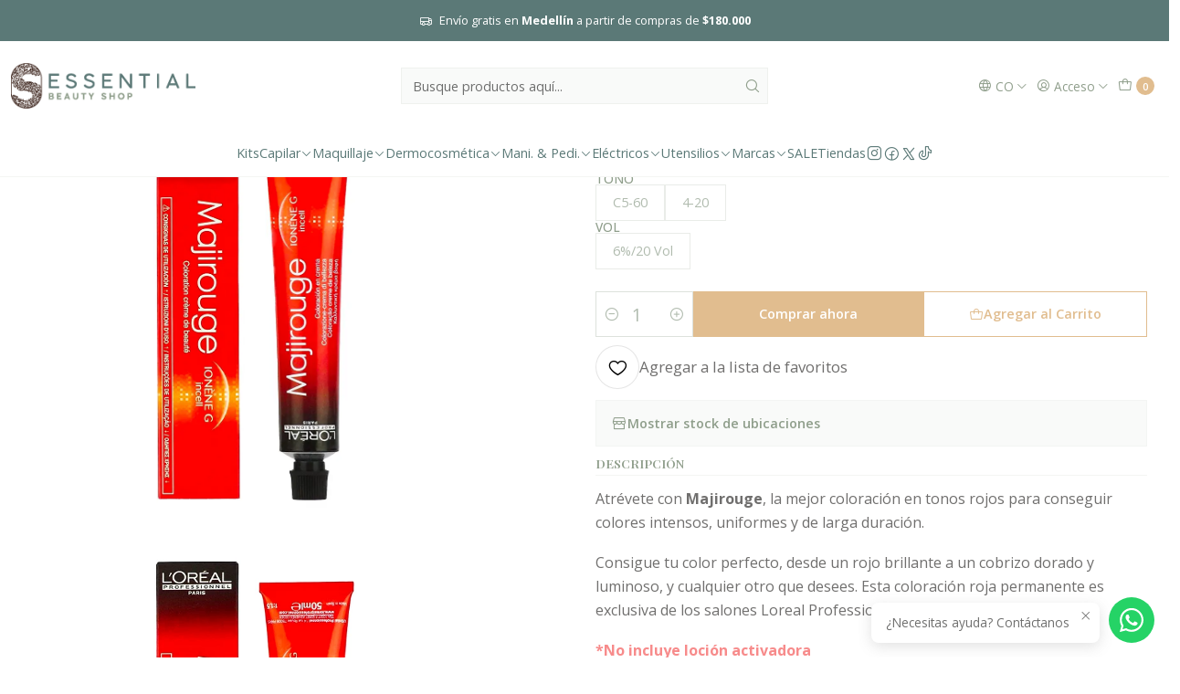

--- FILE ---
content_type: text/html; charset=utf-8
request_url: https://www.s-essential.com/tintura-permanente-loreal-majirouge-50ml
body_size: 36839
content:






<!doctype html>

<html class="no-js" lang="es-CO" xmlns="http://www.w3.org/1999/xhtml">
  <head>
    

    <meta charset="UTF-8">
    <meta name="viewport" content="width=device-width, initial-scale=1.0">
    <title>Tintura Permanente L'ORÉAL Majirouge 50ml</title>
    <meta name="description" content="Atrévete con Majirouge, la mejor coloración en tonos rojos para conseguir colores intensos, uniformes y de larga duración. Consigue tu color perfecto, desde un rojo brillante a un cobrizo dorado y luminoso, y cualquier otro que desees. Esta coloración roja permanente es exclusiva de los salones L'Oréal Professionnel.">
    <meta name="robots" content="follow, all">

    <link rel="preconnect" href="https://images.jumpseller.com">
    <link rel="preconnect" href="https://cdnx.jumpseller.com">
    <link rel="preconnect" href="https://assets.jumpseller.com">
    <link rel="preconnect" href="https://files.jumpseller.com">
    <link rel="preconnect" href="https://fonts.googleapis.com">
    <link rel="preconnect" href="https://fonts.gstatic.com" crossorigin>

    

<!-- Facebook Meta tags for Product -->
<meta property="fb:app_id" content="283643215104248">

    <meta property="og:id" content="8008528">
    <meta property="og:title" content="Tinte Permanente L&#39;ORÉAL Majirouge Ionene G Incell 50ml">
    <meta property="og:type" content="product">
    
      
        <meta property="og:image" content="https://cdnx.jumpseller.com/s-essential/image/61829915/resize/1200/630?1743095779">
      

    

    
      <meta property="og:brand" content="L'Oréal Paris">
    

    <meta property="product:is_product_shareable" content="1">

    
      <meta property="product:original_price:amount" content="18900.0">
      <meta property="product:price:amount" content="9500.0">
      
        <meta property="product:availability" content="instock">
      
    

    <meta property="product:original_price:currency" content="COP">
    <meta property="product:price:currency" content="COP">
  

<meta property="og:description" content="Atrévete con Majirouge, la mejor coloración en tonos rojos para conseguir colores intensos, uniformes y de larga duración. Consigue tu color perfecto, desde un rojo brillante a un cobrizo dorado y luminoso, y cualquier otro que desees. Esta coloración roja permanente es exclusiva de los salones L'Oréal Professionnel.">
<meta property="og:url" content="https://www.s-essential.com/tintura-permanente-loreal-majirouge-50ml">
<meta property="og:site_name" content="Essential Beauty Shop | Tienda de Belleza">
<meta name="twitter:card" content="summary">


  <meta property="og:locale" content="es_CO">

  <meta property="og:locale:alternate" content="en">



    
      <link rel="alternate" 
          hreflang="es-CO"
         href="https://www.s-essential.com/tintura-permanente-loreal-majirouge-50ml">
    
      <link rel="alternate" 
          hreflang="en"
         href="https://www.s-essential.com/en/tintura-permanente-loreal-majirouge-50ml">
    

    <link rel="canonical" href="https://www.s-essential.com/tintura-permanente-loreal-majirouge-50ml">

    
    <link rel="apple-touch-icon" type="image/x-icon" href="https://cdnx.jumpseller.com/s-essential/image/25167678/resize/57/57?1654878382" sizes="57x57">
    <link rel="apple-touch-icon" type="image/x-icon" href="https://cdnx.jumpseller.com/s-essential/image/25167678/resize/60/60?1654878382" sizes="60x60">
    <link rel="apple-touch-icon" type="image/x-icon" href="https://cdnx.jumpseller.com/s-essential/image/25167678/resize/72/72?1654878382" sizes="72x72">
    <link rel="apple-touch-icon" type="image/x-icon" href="https://cdnx.jumpseller.com/s-essential/image/25167678/resize/76/76?1654878382" sizes="76x76">
    <link rel="apple-touch-icon" type="image/x-icon" href="https://cdnx.jumpseller.com/s-essential/image/25167678/resize/114/114?1654878382" sizes="114x114">
    <link rel="apple-touch-icon" type="image/x-icon" href="https://cdnx.jumpseller.com/s-essential/image/25167678/resize/120/120?1654878382" sizes="120x120">
    <link rel="apple-touch-icon" type="image/x-icon" href="https://cdnx.jumpseller.com/s-essential/image/25167678/resize/144/144?1654878382" sizes="144x144">
    <link rel="apple-touch-icon" type="image/x-icon" href="https://cdnx.jumpseller.com/s-essential/image/25167678/resize/152/152?1654878382" sizes="152x152">

    <link rel="icon" type="image/png" href="https://cdnx.jumpseller.com/s-essential/image/25167678/resize/196/196?1654878382" sizes="196x196">
    <link rel="icon" type="image/png" href="https://cdnx.jumpseller.com/s-essential/image/25167678/resize/160/160?1654878382" sizes="160x160">
    <link rel="icon" type="image/png" href="https://cdnx.jumpseller.com/s-essential/image/25167678/resize/96/96?1654878382" sizes="96x96">
    <link rel="icon" type="image/png" href="https://cdnx.jumpseller.com/s-essential/image/25167678/resize/32/32?1654878382" sizes="32x32">
    <link rel="icon" type="image/png" href="https://cdnx.jumpseller.com/s-essential/image/25167678/resize/16/16?1654878382" sizes="16x16">

  <meta name="msapplication-TileColor" content="#95b200">
  <meta name="theme-color" content="#ffffff">



    <!-- jQuery -->
    <script src="https://code.jquery.com/jquery-3.7.1.min.js" integrity="sha256-/JqT3SQfawRcv/BIHPThkBvs0OEvtFFmqPF/lYI/Cxo=" crossorigin="anonymous" defer></script>

    <!-- Bootstrap -->
    <link href="https://cdn.jsdelivr.net/npm/bootstrap@5.3.3/dist/css/bootstrap.min.css" rel="stylesheet" integrity="sha384-QWTKZyjpPEjISv5WaRU9OFeRpok6YctnYmDr5pNlyT2bRjXh0JMhjY6hW+ALEwIH" crossorigin="anonymous">

    

    
      <!-- Swiper -->
      <link rel="stylesheet" href="https://cdn.jsdelivr.net/npm/swiper@11/swiper-bundle.min.css">
      <script src="https://cdn.jsdelivr.net/npm/swiper@11/swiper-bundle.min.js" defer></script>
    

    

    <script type="application/ld+json">
  [
    {
      "@context": "https://schema.org",
      "@type": "BreadcrumbList",
      "itemListElement": [
        
          {
          "@type": "ListItem",
          "position": 1,
          "item": {
          "name": "Inicio",
          "@id": "/"
          }
          }
          ,
        
          {
          "@type": "ListItem",
          "position": 2,
          "item": {
          "name": "Capilar",
          "@id": "/capilar"
          }
          }
          ,
        
          {
          "@type": "ListItem",
          "position": 3,
          "item": {
          "name": "Coloración",
          "@id": "/coloracion"
          }
          }
          ,
        
          {
          "@type": "ListItem",
          "position": 4,
          "item": {
          "name": "Tinturas",
          "@id": "/tinturas"
          }
          }
          ,
        
          {
          "@type": "ListItem",
          "position": 5,
          "item": {
          "name": "Tinte Permanente L&#39;ORÉAL Majirouge Ionene G Incell 50ml"
          }
          }
          
        
      ]
    },
    {
      "@context": "https://schema.org/"
      ,
        "@type": "Product",
        "name": "Tinte Permanente L&#39;ORÉAL Majirouge Ionene G Incell 50ml",
        "url": "https://www.s-essential.com/tintura-permanente-loreal-majirouge-50ml",
        "itemCondition": "https://schema.org/NewCondition",
        
        "image": "https://cdnx.jumpseller.com/s-essential/image/61829915/ESSENTIAL_BEAUTY_SHOP_L_ORE_AL_MAJIROUGE_TINTE_PERMANENTE.png?1743095779",
        
        "description": "Atrévete con Majirouge, la mejor coloración en tonos rojos para conseguir colores intensos, uniformes y de larga duración.Consigue tu color perfecto, desde un rojo brillante a un cobrizo dorado y luminoso, y cualquier otro que desees. Esta coloración roja permanente es exclusiva de los salones Loreal Professionnel.    *No incluye loción activadora",
        
        "brand": {
          "@type": "Brand",
          "name": "L'Oréal Paris"
        },
        
        
        
          "category": "Capilar",
        
        "offers": {
          
            
            
            "@type": "AggregateOffer",
            
              "availability": "https://schema.org/InStock",
            
            "lowPrice": "9500.0",
            "highPrice": "9500.0",
            "offerCount": "2",
            
              
              
            
            "price": "9500.0",

          
          "priceCurrency": "COP",
          "seller": {
            "@type": "Organization",
            "name": "Essential Beauty Shop | Tienda de Belleza"
          },
          "url": "https://www.s-essential.com/tintura-permanente-loreal-majirouge-50ml",
          "shippingDetails": [
            {
            "@type": "OfferShippingDetails",
            "shippingDestination": [
            
            {
              "@type": "DefinedRegion",
              "addressCountry": "AF"
            },
            
            {
              "@type": "DefinedRegion",
              "addressCountry": "AL"
            },
            
            {
              "@type": "DefinedRegion",
              "addressCountry": "DE"
            },
            
            {
              "@type": "DefinedRegion",
              "addressCountry": "AD"
            },
            
            {
              "@type": "DefinedRegion",
              "addressCountry": "AO"
            },
            
            {
              "@type": "DefinedRegion",
              "addressCountry": "AI"
            },
            
            {
              "@type": "DefinedRegion",
              "addressCountry": "AQ"
            },
            
            {
              "@type": "DefinedRegion",
              "addressCountry": "AG"
            },
            
            {
              "@type": "DefinedRegion",
              "addressCountry": "SA"
            },
            
            {
              "@type": "DefinedRegion",
              "addressCountry": "DZ"
            },
            
            {
              "@type": "DefinedRegion",
              "addressCountry": "AR"
            },
            
            {
              "@type": "DefinedRegion",
              "addressCountry": "AM"
            },
            
            {
              "@type": "DefinedRegion",
              "addressCountry": "AW"
            },
            
            {
              "@type": "DefinedRegion",
              "addressCountry": "AU"
            },
            
            {
              "@type": "DefinedRegion",
              "addressCountry": "AT"
            },
            
            {
              "@type": "DefinedRegion",
              "addressCountry": "AZ"
            },
            
            {
              "@type": "DefinedRegion",
              "addressCountry": "BS"
            },
            
            {
              "@type": "DefinedRegion",
              "addressCountry": "BD"
            },
            
            {
              "@type": "DefinedRegion",
              "addressCountry": "BB"
            },
            
            {
              "@type": "DefinedRegion",
              "addressCountry": "BH"
            },
            
            {
              "@type": "DefinedRegion",
              "addressCountry": "BE"
            },
            
            {
              "@type": "DefinedRegion",
              "addressCountry": "BZ"
            },
            
            {
              "@type": "DefinedRegion",
              "addressCountry": "BJ"
            },
            
            {
              "@type": "DefinedRegion",
              "addressCountry": "BY"
            },
            
            {
              "@type": "DefinedRegion",
              "addressCountry": "MM"
            },
            
            {
              "@type": "DefinedRegion",
              "addressCountry": "BO"
            },
            
            {
              "@type": "DefinedRegion",
              "addressCountry": "BA"
            },
            
            {
              "@type": "DefinedRegion",
              "addressCountry": "BW"
            },
            
            {
              "@type": "DefinedRegion",
              "addressCountry": "BR"
            },
            
            {
              "@type": "DefinedRegion",
              "addressCountry": "BN"
            },
            
            {
              "@type": "DefinedRegion",
              "addressCountry": "BG"
            },
            
            {
              "@type": "DefinedRegion",
              "addressCountry": "BF"
            },
            
            {
              "@type": "DefinedRegion",
              "addressCountry": "BI"
            },
            
            {
              "@type": "DefinedRegion",
              "addressCountry": "BT"
            },
            
            {
              "@type": "DefinedRegion",
              "addressCountry": "CV"
            },
            
            {
              "@type": "DefinedRegion",
              "addressCountry": "KH"
            },
            
            {
              "@type": "DefinedRegion",
              "addressCountry": "CM"
            },
            
            {
              "@type": "DefinedRegion",
              "addressCountry": "CA"
            },
            
            {
              "@type": "DefinedRegion",
              "addressCountry": "QA"
            },
            
            {
              "@type": "DefinedRegion",
              "addressCountry": "TD"
            },
            
            {
              "@type": "DefinedRegion",
              "addressCountry": "CZ"
            },
            
            {
              "@type": "DefinedRegion",
              "addressCountry": "CL"
            },
            
            {
              "@type": "DefinedRegion",
              "addressCountry": "CN"
            },
            
            {
              "@type": "DefinedRegion",
              "addressCountry": "CY"
            },
            
            {
              "@type": "DefinedRegion",
              "addressCountry": "CO"
            },
            
            {
              "@type": "DefinedRegion",
              "addressCountry": "KM"
            },
            
            {
              "@type": "DefinedRegion",
              "addressCountry": "CG"
            },
            
            {
              "@type": "DefinedRegion",
              "addressCountry": "CD"
            },
            
            {
              "@type": "DefinedRegion",
              "addressCountry": "KP"
            },
            
            {
              "@type": "DefinedRegion",
              "addressCountry": "KR"
            },
            
            {
              "@type": "DefinedRegion",
              "addressCountry": "CR"
            },
            
            {
              "@type": "DefinedRegion",
              "addressCountry": "CI"
            },
            
            {
              "@type": "DefinedRegion",
              "addressCountry": "HR"
            },
            
            {
              "@type": "DefinedRegion",
              "addressCountry": "CU"
            },
            
            {
              "@type": "DefinedRegion",
              "addressCountry": "CW"
            },
            
            {
              "@type": "DefinedRegion",
              "addressCountry": "DK"
            },
            
            {
              "@type": "DefinedRegion",
              "addressCountry": "DM"
            },
            
            {
              "@type": "DefinedRegion",
              "addressCountry": "EC"
            },
            
            {
              "@type": "DefinedRegion",
              "addressCountry": "EG"
            },
            
            {
              "@type": "DefinedRegion",
              "addressCountry": "SV"
            },
            
            {
              "@type": "DefinedRegion",
              "addressCountry": "AE"
            },
            
            {
              "@type": "DefinedRegion",
              "addressCountry": "ER"
            },
            
            {
              "@type": "DefinedRegion",
              "addressCountry": "SK"
            },
            
            {
              "@type": "DefinedRegion",
              "addressCountry": "SI"
            },
            
            {
              "@type": "DefinedRegion",
              "addressCountry": "ES"
            },
            
            {
              "@type": "DefinedRegion",
              "addressCountry": "US"
            },
            
            {
              "@type": "DefinedRegion",
              "addressCountry": "EE"
            },
            
            {
              "@type": "DefinedRegion",
              "addressCountry": "SZ"
            },
            
            {
              "@type": "DefinedRegion",
              "addressCountry": "ET"
            },
            
            {
              "@type": "DefinedRegion",
              "addressCountry": "RU"
            },
            
            {
              "@type": "DefinedRegion",
              "addressCountry": "PH"
            },
            
            {
              "@type": "DefinedRegion",
              "addressCountry": "FI"
            },
            
            {
              "@type": "DefinedRegion",
              "addressCountry": "FJ"
            },
            
            {
              "@type": "DefinedRegion",
              "addressCountry": "FR"
            },
            
            {
              "@type": "DefinedRegion",
              "addressCountry": "GA"
            },
            
            {
              "@type": "DefinedRegion",
              "addressCountry": "GM"
            },
            
            {
              "@type": "DefinedRegion",
              "addressCountry": "GE"
            },
            
            {
              "@type": "DefinedRegion",
              "addressCountry": "GH"
            },
            
            {
              "@type": "DefinedRegion",
              "addressCountry": "GI"
            },
            
            {
              "@type": "DefinedRegion",
              "addressCountry": "GD"
            },
            
            {
              "@type": "DefinedRegion",
              "addressCountry": "GR"
            },
            
            {
              "@type": "DefinedRegion",
              "addressCountry": "GL"
            },
            
            {
              "@type": "DefinedRegion",
              "addressCountry": "GP"
            },
            
            {
              "@type": "DefinedRegion",
              "addressCountry": "GU"
            },
            
            {
              "@type": "DefinedRegion",
              "addressCountry": "GT"
            },
            
            {
              "@type": "DefinedRegion",
              "addressCountry": "GF"
            },
            
            {
              "@type": "DefinedRegion",
              "addressCountry": "GG"
            },
            
            {
              "@type": "DefinedRegion",
              "addressCountry": "GN"
            },
            
            {
              "@type": "DefinedRegion",
              "addressCountry": "GQ"
            },
            
            {
              "@type": "DefinedRegion",
              "addressCountry": "GW"
            },
            
            {
              "@type": "DefinedRegion",
              "addressCountry": "GY"
            },
            
            {
              "@type": "DefinedRegion",
              "addressCountry": "HT"
            },
            
            {
              "@type": "DefinedRegion",
              "addressCountry": "HN"
            },
            
            {
              "@type": "DefinedRegion",
              "addressCountry": "HK"
            },
            
            {
              "@type": "DefinedRegion",
              "addressCountry": "HU"
            },
            
            {
              "@type": "DefinedRegion",
              "addressCountry": "IN"
            },
            
            {
              "@type": "DefinedRegion",
              "addressCountry": "ID"
            },
            
            {
              "@type": "DefinedRegion",
              "addressCountry": "IQ"
            },
            
            {
              "@type": "DefinedRegion",
              "addressCountry": "IR"
            },
            
            {
              "@type": "DefinedRegion",
              "addressCountry": "IE"
            },
            
            {
              "@type": "DefinedRegion",
              "addressCountry": "BV"
            },
            
            {
              "@type": "DefinedRegion",
              "addressCountry": "NF"
            },
            
            {
              "@type": "DefinedRegion",
              "addressCountry": "IM"
            },
            
            {
              "@type": "DefinedRegion",
              "addressCountry": "CX"
            },
            
            {
              "@type": "DefinedRegion",
              "addressCountry": "SX"
            },
            
            {
              "@type": "DefinedRegion",
              "addressCountry": "IS"
            },
            
            {
              "@type": "DefinedRegion",
              "addressCountry": "AX"
            },
            
            {
              "@type": "DefinedRegion",
              "addressCountry": "BQ"
            },
            
            {
              "@type": "DefinedRegion",
              "addressCountry": "BM"
            },
            
            {
              "@type": "DefinedRegion",
              "addressCountry": "KY"
            },
            
            {
              "@type": "DefinedRegion",
              "addressCountry": "CC"
            },
            
            {
              "@type": "DefinedRegion",
              "addressCountry": "CK"
            },
            
            {
              "@type": "DefinedRegion",
              "addressCountry": "FK"
            },
            
            {
              "@type": "DefinedRegion",
              "addressCountry": "FO"
            },
            
            {
              "@type": "DefinedRegion",
              "addressCountry": "GS"
            },
            
            {
              "@type": "DefinedRegion",
              "addressCountry": "HM"
            },
            
            {
              "@type": "DefinedRegion",
              "addressCountry": "MV"
            },
            
            {
              "@type": "DefinedRegion",
              "addressCountry": "MP"
            },
            
            {
              "@type": "DefinedRegion",
              "addressCountry": "MH"
            },
            
            {
              "@type": "DefinedRegion",
              "addressCountry": "SB"
            },
            
            {
              "@type": "DefinedRegion",
              "addressCountry": "TC"
            },
            
            {
              "@type": "DefinedRegion",
              "addressCountry": "UM"
            },
            
            {
              "@type": "DefinedRegion",
              "addressCountry": "VG"
            },
            
            {
              "@type": "DefinedRegion",
              "addressCountry": "VI"
            },
            
            {
              "@type": "DefinedRegion",
              "addressCountry": "IL"
            },
            
            {
              "@type": "DefinedRegion",
              "addressCountry": "IT"
            },
            
            {
              "@type": "DefinedRegion",
              "addressCountry": "JM"
            },
            
            {
              "@type": "DefinedRegion",
              "addressCountry": "JP"
            },
            
            {
              "@type": "DefinedRegion",
              "addressCountry": "JE"
            },
            
            {
              "@type": "DefinedRegion",
              "addressCountry": "JO"
            },
            
            {
              "@type": "DefinedRegion",
              "addressCountry": "KZ"
            },
            
            {
              "@type": "DefinedRegion",
              "addressCountry": "KE"
            },
            
            {
              "@type": "DefinedRegion",
              "addressCountry": "KG"
            },
            
            {
              "@type": "DefinedRegion",
              "addressCountry": "KI"
            },
            
            {
              "@type": "DefinedRegion",
              "addressCountry": "XK"
            },
            
            {
              "@type": "DefinedRegion",
              "addressCountry": "KW"
            },
            
            {
              "@type": "DefinedRegion",
              "addressCountry": "LS"
            },
            
            {
              "@type": "DefinedRegion",
              "addressCountry": "LV"
            },
            
            {
              "@type": "DefinedRegion",
              "addressCountry": "LB"
            },
            
            {
              "@type": "DefinedRegion",
              "addressCountry": "LR"
            },
            
            {
              "@type": "DefinedRegion",
              "addressCountry": "LY"
            },
            
            {
              "@type": "DefinedRegion",
              "addressCountry": "LI"
            },
            
            {
              "@type": "DefinedRegion",
              "addressCountry": "LT"
            },
            
            {
              "@type": "DefinedRegion",
              "addressCountry": "LU"
            },
            
            {
              "@type": "DefinedRegion",
              "addressCountry": "MO"
            },
            
            {
              "@type": "DefinedRegion",
              "addressCountry": "MK"
            },
            
            {
              "@type": "DefinedRegion",
              "addressCountry": "MG"
            },
            
            {
              "@type": "DefinedRegion",
              "addressCountry": "MY"
            },
            
            {
              "@type": "DefinedRegion",
              "addressCountry": "MW"
            },
            
            {
              "@type": "DefinedRegion",
              "addressCountry": "ML"
            },
            
            {
              "@type": "DefinedRegion",
              "addressCountry": "MT"
            },
            
            {
              "@type": "DefinedRegion",
              "addressCountry": "MA"
            },
            
            {
              "@type": "DefinedRegion",
              "addressCountry": "MQ"
            },
            
            {
              "@type": "DefinedRegion",
              "addressCountry": "MU"
            },
            
            {
              "@type": "DefinedRegion",
              "addressCountry": "MR"
            },
            
            {
              "@type": "DefinedRegion",
              "addressCountry": "YT"
            },
            
            {
              "@type": "DefinedRegion",
              "addressCountry": "MX"
            },
            
            {
              "@type": "DefinedRegion",
              "addressCountry": "FM"
            },
            
            {
              "@type": "DefinedRegion",
              "addressCountry": "MD"
            },
            
            {
              "@type": "DefinedRegion",
              "addressCountry": "MC"
            },
            
            {
              "@type": "DefinedRegion",
              "addressCountry": "MN"
            },
            
            {
              "@type": "DefinedRegion",
              "addressCountry": "ME"
            },
            
            {
              "@type": "DefinedRegion",
              "addressCountry": "MS"
            },
            
            {
              "@type": "DefinedRegion",
              "addressCountry": "MZ"
            },
            
            {
              "@type": "DefinedRegion",
              "addressCountry": "NA"
            },
            
            {
              "@type": "DefinedRegion",
              "addressCountry": "NR"
            },
            
            {
              "@type": "DefinedRegion",
              "addressCountry": "NP"
            },
            
            {
              "@type": "DefinedRegion",
              "addressCountry": "NI"
            },
            
            {
              "@type": "DefinedRegion",
              "addressCountry": "NE"
            },
            
            {
              "@type": "DefinedRegion",
              "addressCountry": "NG"
            },
            
            {
              "@type": "DefinedRegion",
              "addressCountry": "NU"
            },
            
            {
              "@type": "DefinedRegion",
              "addressCountry": "NO"
            },
            
            {
              "@type": "DefinedRegion",
              "addressCountry": "NC"
            },
            
            {
              "@type": "DefinedRegion",
              "addressCountry": "NZ"
            },
            
            {
              "@type": "DefinedRegion",
              "addressCountry": "OM"
            },
            
            {
              "@type": "DefinedRegion",
              "addressCountry": "NL"
            },
            
            {
              "@type": "DefinedRegion",
              "addressCountry": "PK"
            },
            
            {
              "@type": "DefinedRegion",
              "addressCountry": "PW"
            },
            
            {
              "@type": "DefinedRegion",
              "addressCountry": "PS"
            },
            
            {
              "@type": "DefinedRegion",
              "addressCountry": "PA"
            },
            
            {
              "@type": "DefinedRegion",
              "addressCountry": "PG"
            },
            
            {
              "@type": "DefinedRegion",
              "addressCountry": "PY"
            },
            
            {
              "@type": "DefinedRegion",
              "addressCountry": "PE"
            },
            
            {
              "@type": "DefinedRegion",
              "addressCountry": "PN"
            },
            
            {
              "@type": "DefinedRegion",
              "addressCountry": "PF"
            },
            
            {
              "@type": "DefinedRegion",
              "addressCountry": "PL"
            },
            
            {
              "@type": "DefinedRegion",
              "addressCountry": "PT"
            },
            
            {
              "@type": "DefinedRegion",
              "addressCountry": "PR"
            },
            
            {
              "@type": "DefinedRegion",
              "addressCountry": "GB"
            },
            
            {
              "@type": "DefinedRegion",
              "addressCountry": "CF"
            },
            
            {
              "@type": "DefinedRegion",
              "addressCountry": "LA"
            },
            
            {
              "@type": "DefinedRegion",
              "addressCountry": "DO"
            },
            
            {
              "@type": "DefinedRegion",
              "addressCountry": "SY"
            },
            
            {
              "@type": "DefinedRegion",
              "addressCountry": "RE"
            },
            
            {
              "@type": "DefinedRegion",
              "addressCountry": "RW"
            },
            
            {
              "@type": "DefinedRegion",
              "addressCountry": "RO"
            },
            
            {
              "@type": "DefinedRegion",
              "addressCountry": "EH"
            },
            
            {
              "@type": "DefinedRegion",
              "addressCountry": "WS"
            },
            
            {
              "@type": "DefinedRegion",
              "addressCountry": "AS"
            },
            
            {
              "@type": "DefinedRegion",
              "addressCountry": "BL"
            },
            
            {
              "@type": "DefinedRegion",
              "addressCountry": "KN"
            },
            
            {
              "@type": "DefinedRegion",
              "addressCountry": "SM"
            },
            
            {
              "@type": "DefinedRegion",
              "addressCountry": "MF"
            },
            
            {
              "@type": "DefinedRegion",
              "addressCountry": "PM"
            },
            
            {
              "@type": "DefinedRegion",
              "addressCountry": "VC"
            },
            
            {
              "@type": "DefinedRegion",
              "addressCountry": "SH"
            },
            
            {
              "@type": "DefinedRegion",
              "addressCountry": "LC"
            },
            
            {
              "@type": "DefinedRegion",
              "addressCountry": "VA"
            },
            
            {
              "@type": "DefinedRegion",
              "addressCountry": "ST"
            },
            
            {
              "@type": "DefinedRegion",
              "addressCountry": "SN"
            },
            
            {
              "@type": "DefinedRegion",
              "addressCountry": "RS"
            },
            
            {
              "@type": "DefinedRegion",
              "addressCountry": "SC"
            },
            
            {
              "@type": "DefinedRegion",
              "addressCountry": "SL"
            },
            
            {
              "@type": "DefinedRegion",
              "addressCountry": "SG"
            },
            
            {
              "@type": "DefinedRegion",
              "addressCountry": "SO"
            },
            
            {
              "@type": "DefinedRegion",
              "addressCountry": "LK"
            },
            
            {
              "@type": "DefinedRegion",
              "addressCountry": "ZA"
            },
            
            {
              "@type": "DefinedRegion",
              "addressCountry": "SD"
            },
            
            {
              "@type": "DefinedRegion",
              "addressCountry": "SS"
            },
            
            {
              "@type": "DefinedRegion",
              "addressCountry": "SE"
            },
            
            {
              "@type": "DefinedRegion",
              "addressCountry": "CH"
            },
            
            {
              "@type": "DefinedRegion",
              "addressCountry": "SR"
            },
            
            {
              "@type": "DefinedRegion",
              "addressCountry": "SJ"
            },
            
            {
              "@type": "DefinedRegion",
              "addressCountry": "TH"
            },
            
            {
              "@type": "DefinedRegion",
              "addressCountry": "TW"
            },
            
            {
              "@type": "DefinedRegion",
              "addressCountry": "TZ"
            },
            
            {
              "@type": "DefinedRegion",
              "addressCountry": "TJ"
            },
            
            {
              "@type": "DefinedRegion",
              "addressCountry": "IO"
            },
            
            {
              "@type": "DefinedRegion",
              "addressCountry": "TF"
            },
            
            {
              "@type": "DefinedRegion",
              "addressCountry": "TL"
            },
            
            {
              "@type": "DefinedRegion",
              "addressCountry": "TG"
            },
            
            {
              "@type": "DefinedRegion",
              "addressCountry": "TK"
            },
            
            {
              "@type": "DefinedRegion",
              "addressCountry": "TO"
            },
            
            {
              "@type": "DefinedRegion",
              "addressCountry": "TT"
            },
            
            {
              "@type": "DefinedRegion",
              "addressCountry": "TN"
            },
            
            {
              "@type": "DefinedRegion",
              "addressCountry": "TM"
            },
            
            {
              "@type": "DefinedRegion",
              "addressCountry": "TR"
            },
            
            {
              "@type": "DefinedRegion",
              "addressCountry": "TV"
            },
            
            {
              "@type": "DefinedRegion",
              "addressCountry": "UA"
            },
            
            {
              "@type": "DefinedRegion",
              "addressCountry": "UG"
            },
            
            {
              "@type": "DefinedRegion",
              "addressCountry": "UY"
            },
            
            {
              "@type": "DefinedRegion",
              "addressCountry": "UZ"
            },
            
            {
              "@type": "DefinedRegion",
              "addressCountry": "VU"
            },
            
            {
              "@type": "DefinedRegion",
              "addressCountry": "VE"
            },
            
            {
              "@type": "DefinedRegion",
              "addressCountry": "VN"
            },
            
            {
              "@type": "DefinedRegion",
              "addressCountry": "WF"
            },
            
            {
              "@type": "DefinedRegion",
              "addressCountry": "YE"
            },
            
            {
              "@type": "DefinedRegion",
              "addressCountry": "DJ"
            },
            
            {
              "@type": "DefinedRegion",
              "addressCountry": "ZM"
            },
            
            {
              "@type": "DefinedRegion",
              "addressCountry": "ZW"
            }
            ]
            }
          ]
        }
      
    }
  ]
</script>


    <link rel="stylesheet" href="https://assets.jumpseller.com/store/s-essential/themes/833896/options.min.css?1758559458">
    <link rel="stylesheet" href="https://assets.jumpseller.com/store/s-essential/themes/833896/app.min.css?1758559458">
    
    
    
      <link rel="stylesheet" href="https://cdnjs.cloudflare.com/ajax/libs/aos/2.3.4/aos.css" integrity="sha512-1cK78a1o+ht2JcaW6g8OXYwqpev9+6GqOkz9xmBN9iUUhIndKtxwILGWYOSibOKjLsEdjyjZvYDq/cZwNeak0w==" crossorigin="anonymous" >
    

    <script type="application/json" id="theme-data">
  {
    "is_preview": false,
    "template": "product",
    "cart": {
      "url": "/cart",
      "debounce": 50
    },
    "language": "co",
    "order": {
      "totalOutstanding": 0.0,
      "productsCount": 0,
      "checkoutUrl": "https://www.s-essential.com/v2/checkout/information/",
      "url": "/cart",
      "remainingForFreeShippingMessage": "",
      "minimumPurchase": {
        "conditionType": "",
        "conditionValue": 0
      }
    },
    "currency_code": "COP",
    "translations": {
      "active_price": "Precio por Unidad",
      "added_singular": "1 unidad de %{name} ha sido agregada.",
      "added_qty_plural": "%{qty} unidades de %{name} fueron agregadas.",
      "added_to_cart": "agregado al carrito",
      "add_to_cart": "Agregar al carro",
      "added_to_wishlist": "%{name} se agregó a tu lista de favoritos",
      "available_in_stock": "Disponible en stock",
      "buy": "Comprar",
      "buy_now": "Comprar ahora",
      "buy_now_not_allowed": "No puedes comprar ahora con la cantidad actual elegida.",
      "buy_quantity": "Comprar cantidad",
      "check_this": "Mira esto:",
      "contact_us": "Contáctanos",
      "continue_shopping": "Seguir comprando",
      "copy_to_clipboard": "Copiar al portapapeles",
      "coupons_list_title": "Cupones de descuento aplicados",
      "coupons_list_success_text1": "Tu código",
      "coupons_list_success_text2": "ha sido exitosamente eliminado. Esta página se actualizará.",
      "customer_register_back_link_url": "/customer/login",
      "customer_register_back_link_text": "¿Ya tienes una cuenta? Puedes ingresar aquí.",
      "decrease_quantity": "Reducir cantidad",
      "discount_off": "Descuento (%)",
      "discount_message": "Esta promoción es válida desde %{date_begins} hasta %{date_expires}",
      "error_adding_to_cart": "Error al añadir al carrito",
      "error_downloading": "Error al intentar descargar",
      "error_fetching_cart": "Error al recuperar el carrito",
      "error_updating_to_cart": "Error al actualizar el carrito",
      "error_adding_to_wishlist": "Error al añadir a la lista de favoritos",
      "error_removing_from_wishlist": "Error al eliminar de la lista de deseos",
      "files_too_large": "La suma del tamaño de los archivos seleccionados debe ser inferior a 10MB.",
      "fill_country_region_shipping": "Por favor ingresa el país y región para calcular los costos de envío.",
      "go_to": "Ir a",
      "go_to_cart": "Ir al carrito",
      "go_to_shopping_cart": "Ir al carrito de compras",
      "go_to_wishlist": "Revisa tu Wishlist",
      "increase_quantity": "Aumentar cantidad",
      "low_stock_basic": "Stock bajo",
      "low_stock_limited": "Date prisa, quedan pocas unidades",
      "low_stock_alert": "Date prisa, ya casi se agota",
      "low_stock_basic_exact": "Quedan %{qty} unidades",
      "low_stock_limited_exact": "Date prisa, solo quedan %{qty} unidades",
      "low_stock_alert_exact": "Date prisa, solo quedan %{qty} en stock",
      "minimum_quantity": "Cantidad mínima",
      "more_info": "Me gustaría más información sobre este producto:",
      "notify_me_when_available": "Notificarme cuando esté disponible",
      "no_shipping_methods": "No hay métodos de envío disponibles para tu dirección de envío.",
      "OFF": "OFF",
      "out_of_stock": "Agotado",
      "proceed_to_checkout": "Proceder al Pago",
      "product_stock_locations_link_text": "Ver en Google Maps",
      "quantity": "Cantidad",
      "remove": "Eliminar",
      "removed_from_wishlist": "%{name} fue eliminado de tu Wishlist",
      "send_us_a_message": "Mándanos un mensaje",
      "share_on": "Compartir en",
      "show_more": "Muestra Más",
      "show_less": "Muestra menos",
      "success": "Éxito",
      "success_adding_to_cart": "Éxito al añadir al carrito",
      "success_adding_to_wishlist": "¡Agregado al Wishlist!",
      "success_removing_from_wishlist": "Eliminado del Wishlist",
      "SKU": "SKU",
      "variant_out_of_stock": "Esta opción está actualmente agotada.",
      "x_units_in_stock": "%{qty} unidades en stock",
      "your_cart_is_empty": "Tu carro está vacío",
      "newsletter_message_success": "Registrado con éxito",
      "newsletter_message_error": "Error al registrarse, por favor intenta nuevamente más tarde.",
      "newsletter_message_success_captcha": "Éxito en el captcha",
      "newsletter_message_error_captcha": "Error en captcha",
      "newsletter_text_placeholder": "email@dominio.com",
      "newsletter_text_button": "Suscríbete",
      "counter_text_weeks": "semanas",
      "counter_text_days": "días",
      "counter_text_hours": "horas",
      "counter_text_minutes": "minutos",
      "counter_text_seconds": "segundos"
    },
    "options": {
      "av_popup_button_reject_redirect": "https://jumpseller.com",
      "display_cart_notification": true,
      "filters_desktop": true
    }
  }
</script>

<script>
  function callonDOMLoaded(callback) {
    document.readyState === 'loading' ? window.addEventListener('DOMContentLoaded', callback) : callback();
  }
  function callonComplete(callback) {
    document.readyState === 'complete' ? callback() : window.addEventListener('load', callback);
  }
  Object.defineProperty(window, 'theme', {
    value: Object.freeze(JSON.parse(document.querySelector('#theme-data').textContent)),
    writable: false,
    configurable: false,
  });
</script>




    
  <meta name="csrf-param" content="authenticity_token" />
<meta name="csrf-token" content="2pLHGbW2NVOKgOpIu_9RshOkaWom1xINameWMKyt1DUSy-fQmMK_hNlBlMwYuWw6wORpAZr6BUIyHQoXZJN9bw" />





  <!-- Google Tag Manager -->
    <script>(function(w,d,s,l,i){w[l]=w[l]||[];w[l].push({'gtm.start':
    new Date().getTime(),event:'gtm.js'});var f=d.getElementsByTagName(s)[0],
    j=d.createElement(s),dl=l!='dataLayer'?'&l='+l:'';j.async=true;j.src=
    'https://www.googletagmanager.com/gtm.js?id='+i+dl;f.parentNode.insertBefore(j,f);
    })(window,document,'script','dataLayer', "GTM-WCCVG2JW");</script>
    <!-- End Google Tag Manager -->



<script>
  window.dataLayer = window.dataLayer || [];

  function gtag() {
    dataLayer.push(arguments);
  }

  gtag('js', new Date());

  // custom dimensions (for OKRs metrics)
  let custom_dimension_params = { custom_map: {} };
  
  custom_dimension_params['custom_map']['dimension1'] = 'theme';
  custom_dimension_params['theme'] = "extravagance";
  
  

  // Send events to Jumpseller GA Account
  // gtag('config', 'G-JBWEC7QQTS', Object.assign({}, { 'allow_enhanced_conversions': true }, custom_dimension_params));

  // Send events to Store Owner GA Account
  
  
  gtag('config', 'GTM-WCCVG2JW');
  
  

  

  let order_items = null;

  
  // view_item - a user follows a link that goes directly to a product page
  gtag('event', 'view_item', {
    currency: "COP",
    items: [{
      item_id: "8008528",
      item_name: "Tinte Permanente L'ORÉAL Majirouge Ionene G Incell 50ml",
      discount: "0.0",
      item_brand: "L'Oréal Paris",
      price: "9500.0",
      currency: "COP"
    }],
    value: "9500.0",
  });

  

  
</script>



  <script>
    (function (i, s, o, g, r, a, m) {
      i['GoogleAnalyticsObject'] = r;
      i[r] = i[r] || function () {
        (i[r].q = i[r].q || []).push(arguments)
      }, i[r].l = 1 * new Date();
      a = s.createElement(o),
        m = s.getElementsByTagName(o)[0];
      a.async = 1;
      a.src = g;
      m.parentNode.insertBefore(a, m)
    })(window, document, 'script', '//www.google-analytics.com/analytics.js', 'ga');

    ga('create', 'UA-175714638-1', "www.s-essential.com");
    ga('set', 'anonymizeIp', true);
    ga('send', 'pageview');

    
  </script>






<script>
  // Pixel code

  // dont send fb events if page is rendered inside an iframe (like admin theme preview)
  if(window.self === window.top) {
    !function(f,b,e,v,n,t,s){if(f.fbq)return;n=f.fbq=function(){n.callMethod?
    n.callMethod.apply(n,arguments):n.queue.push(arguments)};if(!f._fbq)f._fbq=n;
    n.push=n;n.loaded=!0;n.version='2.0';n.agent='pljumpseller';n.queue=[];t=b.createElement(e);t.async=!0;
    t.src=v;s=b.getElementsByTagName(e)[0];s.parentNode.insertBefore(t,s)}(window,
    document,'script','https://connect.facebook.net/' + getNavigatorLocale() + '/fbevents.js');

    var data = {};

    data.currency = 'COP';
    data.total = '0.0';
    data.products_count = '0';

    

    data.content_ids = [12241108, 12241109];
    data.contents = [{"id":12241108,"quantity":1,"item_price":9500.0,"item_discount":0.0},{"id":12241109,"quantity":1,"item_price":9500.0,"item_discount":0.0}];
    data.single_value = 9500.0;

    // Line to enable Manual Only mode.
    fbq('set', 'autoConfig', false, '334944920980832');

    // FB Pixel Advanced Matching
    
    
    var advancedCustomerData = {
      'em' : '',
      'fn' : '',
      'ln' : '',
      'ph' : '',
      'ct' : '',
      'zp' : '',
      'country' : ''
    };

    var missingCustomerData = Object.values(advancedCustomerData).some(function(value) { return value.length == 0 });

    if(missingCustomerData) {
      fbq('init', '334944920980832');
    } else {
      fbq('init', '334944920980832', advancedCustomerData);
    }

    // PageView - build audience views (default FB Pixel behaviour)
    fbq('track', 'PageView');

    // AddToCart - released on page load after a product was added to cart
    

    // track conversion events, ordered by importance (not in this doc)
    // https://developers.facebook.com/docs/facebook-pixel/api-reference%23events

    
      // ViewContent - When a key page is viewed such as a product page
      

    

    function getNavigatorLocale(){
      return navigator.language.replace(/-/g,'_')
    }
  }
</script>





<script src="https://files.jumpseller.com/javascripts/dist/jumpseller-2.0.0.js" defer="defer"></script><script src="https://findastore-js.appdevelopergroup.co/public/js/stores.js?shop=92013b6bb36c6866a9c068ab659f9bf2" defer="defer"></script>
<script src="https://firewall-js.appdevelopergroup.co/public/js/firewall.js?shop=92013b6bb36c6866a9c068ab659f9bf2" defer="defer"></script>
<script src="https://cdn.impresee.com/jumpseller-script-tags/wwws-essentialcom-174276686639971.js?shop=s-essential" defer="defer"></script>
</head>

  <body data-bundle-color="default">
    <script src="https://assets.jumpseller.com/store/s-essential/themes/833896/theme.min.js?1758559458" defer></script>
    <script src="https://assets.jumpseller.com/store/s-essential/themes/833896/custom.min.js?1758559458" defer></script>
    

    <!-- Bootstrap JS -->
    <script src="https://cdn.jsdelivr.net/npm/bootstrap@5.3.3/dist/js/bootstrap.bundle.min.js" integrity="sha384-YvpcrYf0tY3lHB60NNkmXc5s9fDVZLESaAA55NDzOxhy9GkcIdslK1eN7N6jIeHz" crossorigin="anonymous" defer></script>
    <script>
      document.addEventListener('DOMContentLoaded', function () {
        const tooltipTriggerList = document.querySelectorAll('[data-bs-toggle="tooltip"]'); // Initialize Bootstrap Tooltips
        const tooltipList = [...tooltipTriggerList].map((tooltipTriggerEl) => new bootstrap.Tooltip(tooltipTriggerEl));
      });
    </script>

    <script src="https://s3.amazonaws.com/widgets.addi.com/bundle.min.js"></script>

<script src="https://cdn.commoninja.com/sdk/latest/commonninja.js" defer=""></script>

    <div class="main-container" data-layout="product">
      <div class="toast-notification__wrapper top-right"></div>
      <div id="top_components"><div id="component-14388900" class="theme-component show">


















<style>
  .header {
    --theme-max-width: 1320px;
    --header-logo-height-mobile: 40px;
    --header-logo-height-desktop: 50px;
    
      --header-transparent: 0.4;
    
  }
  .header,
  .top-bar,
  #mobile-menu,
  .mobile-nav {
    --header-nav-font-weight: 400;
  }
</style>

<header
  class="header header--fixed header--push"
  data-fixed="true"
  data-border="true"
  data-uppercase="false"
  data-bundle-color="default"
  data-version="v2"
  data-toolbar="false"
  data-overlap="false"
  data-js-component="14388900"
>
  <div class="h-100 header__container">
    <div class="row h-100 align-items-center justify-content-between header__wrapper">
      
          <div class="col-12 col-lg header__column">













  
      <div class="theme-store-name">
        <a href="https://www.s-essential.com" class="header__brand" title="Ir a la página de inicio">
    <img src="https://images.jumpseller.com/store/s-essential/store/logo/logo-s-essential.png?1668793774" alt="Essential Beauty Shop | Tienda de Belleza" class="header__logo" width="auto" height="auto" loading="eager">
  </a>
      </div>
  

</div>

          <div class="col-auto header__column d-block d-lg-none">
            <ul class="justify-content-start header__menu">




  
  <li class="header__item d-flex">
    <button type="button" class="button header__link" data-bs-toggle="offcanvas" data-bs-target="#mobile-menu" aria-controls="mobile-menu" aria-label="Menú">
      
        <i class="theme-icon ph ph-list header__icon"></i>
      
      <div class="d-none d-md-block header__text">Menú</div>
    </button>
  </li>






</ul>
          </div>

          <div class="col col-lg header__column">


  


  
  <form
    
      class="header-search"
    
    method="get"
    action="/search"
  >
    <button type="submit" class="button header-search__submit" title="Buscar"><i class="theme-icon ph ph-magnifying-glass"></i></button>

    <input
      type="text"
      
      class="text header-search__input"
      value=""
      name="q"
      placeholder="Busque productos aquí..."
    >
  </form>

  <a role="button" class="button d-block d-lg-none header__close-mobile-search toggle-header-search"><i class="ph ph-x"></i></a>




</div>

          <div class="col-auto col-lg header__column">
            <ul class="justify-content-end header__menu"><li class="header__item header__item--language d-none d-lg-flex">

<button
  type="button"
  class="button header__link"
  id="header-dropdown-languages"
  data-bs-toggle="dropdown"
  data-bs-display="static"
  aria-expanded="false"
  aria-label="Idiomas"
>
  
    <i class="theme-icon ph ph-globe header__icon"></i>
  
  <div class="d-none d-md-block uppercase header__text">co</div>
  <i class="theme-icon ph ph-caret-down header__angle"></i>
</button>

<ul class="dropdown-menu dropdown-menu-end theme-dropdown" aria-labelledby="header-dropdown-languages">
  
    <li class="theme-dropdown__item">
      <a href="https://www.s-essential.com/tintura-permanente-loreal-majirouge-50ml" class="dropdown-item theme-dropdown__link theme-dropdown__link--active" title="Cambiar a Español (Colombia)">Español (Colombia) <i class="theme-icon ph ph-check"></i>
      </a>
    </li>
  
    <li class="theme-dropdown__item">
      <a href="https://www.s-essential.com/en/tintura-permanente-loreal-majirouge-50ml" class="dropdown-item theme-dropdown__link" title="Cambiar a English">English
      </a>
    </li>
  
</ul>
</li>


  

  

  
    <li class="header__item header__item--login">
      <button
        type="button"
        class="button dropdown-toggle header__link"
        id="header-dropdown-login"
        data-bs-toggle="dropdown"
        data-bs-display="static"
        aria-expanded="false"
        aria-label="Acceso"
      >
        
          <i class="theme-icon ph ph-user-circle header__icon"></i>
        
        
          <div class="d-none d-md-block header__text">Acceso</div>
        
        
          <i class="theme-icon ph ph-caret-down header__angle d-none d-sm-block"></i>
        
      </button>

      
    <ul class="dropdown-menu dropdown-menu-end theme-dropdown" aria-labelledby="header-dropdown-login">
      
        <li class="theme-dropdown__item">
          <a href="/customer/login" class="dropdown-item theme-dropdown__link" title="Entra en tu cuenta">Ingresar</a>
        </li>

        <li class="theme-dropdown__item">
          <a href="/customer/registration" class="dropdown-item theme-dropdown__link" title="Crear una cuenta">Crear cuenta</a>
        </li>
      
    </ul>
  
    </li>
  






  
      <li class="header__item header__item--cart">
        
          <button
            type="button"
            class="button header__link"
            data-bs-toggle="offcanvas"
            data-bs-target="#sidebar-cart"
            aria-controls="sidebar-cart"
            aria-label="Carro"
          >
            
  
    <i class="theme-icon ph ph-tote header__icon"></i>
  

  <div class="header__text header__text--counter theme-cart-counter">0</div>

  

          </button>
        
      </li>
    

</ul>
          </div>
        
    </div>
  </div>
  <!-- end .header__container -->

  
    
  
    








  <style>
    .header-navigation {
      --theme-max-width: 100%;
    }
  </style>


<div
  class="d-none d-lg-block header-navigation"
  
    data-bundle-color="system-2"
  
>
  <nav
    class="container d-flex align-items-start justify-content-center header-nav"
    data-border="false"
    data-uppercase="false"
    
    data-js-component="14392729"
  >
    <ul class="no-bullet justify-content-center header-nav__menu header-nav__menu--center">
      

      
        <li class="header-nav__item">
          
            <a
              
                href="/kits"
              
              class="button header-nav__anchor"
              title="Ir a Kits"
              
            >Kits</a>
          
        </li>
      
        <li class="header-nav__item dropdown header-nav__item--hover header-nav__item--inherit">
          
            
                <a
                    href="/capilar"
                  class="button header-nav__anchor"
                  title="Ir a Capilar"
                  data-event="hover"
                  
                >Capilar<i class="ph ph-caret-down header-nav__caret"></i>
                </a>
            

            
              



<div class="header-megamenu dropdown-menu">
  <div class="container header-megamenu__container">
    <div class="row">
      
        <div class="col-2 header-megamenu__column">
          <a
            
              href="/coloracion"
            
            class="header-megamenu__title"
            title="Ir a Coloración"
          >Coloración</a>

          <div class="no-bullet d-flex header-megamenu__section">
            

            <ul class="no-bullet d-flex flex-column header-megamenu__list">
              
                <li class="header-megamenu__item">
                  <a
                    href="/tinturas"
                    class="header-megamenu__link"
                    title="Ir a Tinturas"
                    
                  >Tinturas</a>
                </li>
              
                <li class="header-megamenu__item">
                  <a
                    href="/tinturas/fantasia"
                    class="header-megamenu__link"
                    title="Ir a Tintes Fantasía"
                    
                  >Tintes Fantasía</a>
                </li>
              
                <li class="header-megamenu__item">
                  <a
                    href="/enjuagues"
                    class="header-megamenu__link"
                    title="Ir a Enjuagues"
                    
                  >Enjuagues</a>
                </li>
              
                <li class="header-megamenu__item">
                  <a
                    href="/coloracion/oxigentas"
                    class="header-megamenu__link"
                    title="Ir a Oxigentas"
                    
                  >Oxigentas</a>
                </li>
              
                <li class="header-megamenu__item">
                  <a
                    href="/decolorantes"
                    class="header-megamenu__link"
                    title="Ir a Decolorantes"
                    
                  >Decolorantes</a>
                </li>
              
                <li class="header-megamenu__item">
                  <a
                    href="/cuidado/matizante"
                    class="header-megamenu__link"
                    title="Ir a Matizantes"
                    
                  >Matizantes</a>
                </li>
              
                <li class="header-megamenu__item">
                  <a
                    href="/coloracion/barrido-de-color"
                    class="header-megamenu__link"
                    title="Ir a Barridos de Color"
                    
                  >Barridos de Color</a>
                </li>
              

              
                <li class="header-megamenu__item">
                  <a href="/coloracion" class="header-megamenu__link header-megamenu__link--last" title="Ver todo en Coloración">Ver todo
                    <i class="ph ph-arrow-right"></i
                  ></a>
                </li>
              
            </ul>
          </div>
        </div>
      
        <div class="col-2 header-megamenu__column">
          <a
            
              href="/cuidado"
            
            class="header-megamenu__title"
            title="Ir a Cuidado"
          >Cuidado</a>

          <div class="no-bullet d-flex header-megamenu__section">
            

            <ul class="no-bullet d-flex flex-column header-megamenu__list">
              
                <li class="header-megamenu__item">
                  <a
                    href="/shampoo"
                    class="header-megamenu__link"
                    title="Ir a Shampoo"
                    
                  >Shampoo</a>
                </li>
              
                <li class="header-megamenu__item">
                  <a
                    href="/cuidado/shampoo-en-seco"
                    class="header-megamenu__link"
                    title="Ir a Shampoo en Seco"
                    
                  >Shampoo en Seco</a>
                </li>
              
                <li class="header-megamenu__item">
                  <a
                    href="/acondicionador"
                    class="header-megamenu__link"
                    title="Ir a Acondicionadores"
                    
                  >Acondicionadores</a>
                </li>
              
                <li class="header-megamenu__item">
                  <a
                    href="/tratamiento"
                    class="header-megamenu__link"
                    title="Ir a Tratamientos"
                    
                  >Tratamientos</a>
                </li>
              
                <li class="header-megamenu__item">
                  <a
                    href="/cuidado/ampolleta"
                    class="header-megamenu__link"
                    title="Ir a Ampolletas"
                    
                  >Ampolletas</a>
                </li>
              

              
                <li class="header-megamenu__item">
                  <a href="/cuidado" class="header-megamenu__link header-megamenu__link--last" title="Ver todo en Cuidado">Ver todo
                    <i class="ph ph-arrow-right"></i
                  ></a>
                </li>
              
            </ul>
          </div>
        </div>
      
        <div class="col-2 header-megamenu__column">
          <a
            
              href="/estilo"
            
            class="header-megamenu__title"
            title="Ir a Acabado"
          >Acabado</a>

          <div class="no-bullet d-flex header-megamenu__section">
            

            <ul class="no-bullet d-flex flex-column header-megamenu__list">
              
                <li class="header-megamenu__item">
                  <a
                    href="/aceite"
                    class="header-megamenu__link"
                    title="Ir a Óleos &amp; Siliconas"
                    
                  >Óleos &amp; Siliconas</a>
                </li>
              
                <li class="header-megamenu__item">
                  <a
                    href="/estilo/serum"
                    class="header-megamenu__link"
                    title="Ir a Sérums &amp; Tónicos"
                    
                  >Sérums &amp; Tónicos</a>
                </li>
              
                <li class="header-megamenu__item">
                  <a
                    href="/estilo/spray"
                    class="header-megamenu__link"
                    title="Ir a Sprays"
                    
                  >Sprays</a>
                </li>
              
                <li class="header-megamenu__item">
                  <a
                    href="/cuidado/bifasico"
                    class="header-megamenu__link"
                    title="Ir a Bifásicos"
                    
                  >Bifásicos</a>
                </li>
              
                <li class="header-megamenu__item">
                  <a
                    href="/cuidado/crema-para-peinar"
                    class="header-megamenu__link"
                    title="Ir a Cremas para peinar"
                    
                  >Cremas para peinar</a>
                </li>
              
                <li class="header-megamenu__item">
                  <a
                    href="/cuidado/termoprotector"
                    class="header-megamenu__link"
                    title="Ir a Termoprotectores"
                    
                  >Termoprotectores</a>
                </li>
              

              
                <li class="header-megamenu__item">
                  <a href="/estilo" class="header-megamenu__link header-megamenu__link--last" title="Ver todo en Acabado">Ver todo
                    <i class="ph ph-arrow-right"></i
                  ></a>
                </li>
              
            </ul>
          </div>
        </div>
      
        <div class="col-2 header-megamenu__column">
          <a
            
              href="/fijacion"
            
            class="header-megamenu__title"
            title="Ir a Fijación"
          >Fijación</a>

          <div class="no-bullet d-flex header-megamenu__section">
            

            <ul class="no-bullet d-flex flex-column header-megamenu__list">
              
                <li class="header-megamenu__item">
                  <a
                    href="/cera-gel"
                    class="header-megamenu__link"
                    title="Ir a Ceras"
                    
                  >Ceras</a>
                </li>
              
                <li class="header-megamenu__item">
                  <a
                    href="/mousse"
                    class="header-megamenu__link"
                    title="Ir a Espumas"
                    
                  >Espumas</a>
                </li>
              
                <li class="header-megamenu__item">
                  <a
                    href="/laca"
                    class="header-megamenu__link"
                    title="Ir a Lacas"
                    
                  >Lacas</a>
                </li>
              
                <li class="header-megamenu__item">
                  <a
                    href="/estilo/gel-fijador"
                    class="header-megamenu__link"
                    title="Ir a Geles Fijadores"
                    
                  >Geles Fijadores</a>
                </li>
              

              
                <li class="header-megamenu__item">
                  <a href="/fijacion" class="header-megamenu__link header-megamenu__link--last" title="Ver todo en Fijación">Ver todo
                    <i class="ph ph-arrow-right"></i
                  ></a>
                </li>
              
            </ul>
          </div>
        </div>
      
        <div class="col-2 header-megamenu__column">
          <a
            
              href="/capilar/perfume"
            
            class="header-megamenu__title"
            title="Ir a Perfume"
          >Perfume</a>

          <div class="no-bullet d-flex header-megamenu__section">
            

            <ul class="no-bullet d-flex flex-column header-megamenu__list">
              

              
                <li class="header-megamenu__item">
                  <a href="/capilar/perfume" class="header-megamenu__link header-megamenu__link--last" title="Ver todo en Perfume">Ver todo
                    <i class="ph ph-arrow-right"></i
                  ></a>
                </li>
              
            </ul>
          </div>
        </div>
      
        <div class="col-2 header-megamenu__column">
          <a
            
              href="/estilo/alisado"
            
            class="header-megamenu__title"
            title="Ir a Alisados"
          >Alisados</a>

          <div class="no-bullet d-flex header-megamenu__section">
            

            <ul class="no-bullet d-flex flex-column header-megamenu__list">
              

              
                <li class="header-megamenu__item">
                  <a href="/estilo/alisado" class="header-megamenu__link header-megamenu__link--last" title="Ver todo en Alisados">Ver todo
                    <i class="ph ph-arrow-right"></i
                  ></a>
                </li>
              
            </ul>
          </div>
        </div>
      
        <div class="col-2 header-megamenu__column">
          <a
            
              href="/accesorios/capilar"
            
            class="header-megamenu__title"
            title="Ir a Accesorios"
          >Accesorios</a>

          <div class="no-bullet d-flex header-megamenu__section">
            

            <ul class="no-bullet d-flex flex-column header-megamenu__list">
              
                <li class="header-megamenu__item">
                  <a
                    href="/tijeras"
                    class="header-megamenu__link"
                    title="Ir a Tijeras"
                    
                  >Tijeras</a>
                </li>
              
                <li class="header-megamenu__item">
                  <a
                    href="/cepillos"
                    class="header-megamenu__link"
                    title="Ir a Cepillos"
                    
                  >Cepillos</a>
                </li>
              

              
                <li class="header-megamenu__item">
                  <a href="/accesorios/capilar" class="header-megamenu__link header-megamenu__link--last" title="Ver todo en Accesorios">Ver todo
                    <i class="ph ph-arrow-right"></i
                  ></a>
                </li>
              
            </ul>
          </div>
        </div>
      

      
        
        <div class="col-12 text-center header-megamenu__column header-megamenu__column--last">
          <hr class="header-megamenu__divider">

          <a
            href="/capilar"
            class="header-megamenu__link header-megamenu__link--all"
            title="Ir a
          Capilar"
            
          >Ir a
          Capilar
            <i class="ph ph-arrow-right"></i>
          </a>
        </div>
      
    </div>
  </div>
</div>

            
          
        </li>
      
        <li class="header-nav__item dropdown header-nav__item--hover header-nav__item--inherit">
          
            
                <a
                    href="/cosmeticos"
                  class="button header-nav__anchor"
                  title="Ir a Maquillaje"
                  data-event="hover"
                  
                >Maquillaje<i class="ph ph-caret-down header-nav__caret"></i>
                </a>
            

            
              



<div class="header-megamenu dropdown-menu">
  <div class="container header-megamenu__container">
    <div class="row">
      
        <div class="col header-megamenu__column">
          <a
            
              href="/rostro"
            
            class="header-megamenu__title"
            title="Ir a Rostro"
          >Rostro</a>

          <div class="no-bullet d-flex header-megamenu__section">
            

            <ul class="no-bullet d-flex flex-column header-megamenu__list">
              
                <li class="header-megamenu__item">
                  <a
                    href="/bases"
                    class="header-megamenu__link"
                    title="Ir a Bases"
                    
                  >Bases</a>
                </li>
              
                <li class="header-megamenu__item">
                  <a
                    href="/rostro/contornos"
                    class="header-megamenu__link"
                    title="Ir a Contornos &amp; Bronceadores"
                    
                  >Contornos &amp; Bronceadores</a>
                </li>
              
                <li class="header-megamenu__item">
                  <a
                    href="/rostro/correctores"
                    class="header-megamenu__link"
                    title="Ir a Correctores"
                    
                  >Correctores</a>
                </li>
              
                <li class="header-megamenu__item">
                  <a
                    href="/rostro/iluminadores"
                    class="header-megamenu__link"
                    title="Ir a Iluminadores"
                    
                  >Iluminadores</a>
                </li>
              
                <li class="header-megamenu__item">
                  <a
                    href="/polvos"
                    class="header-megamenu__link"
                    title="Ir a Polvos"
                    
                  >Polvos</a>
                </li>
              
                <li class="header-megamenu__item">
                  <a
                    href="/rubor"
                    class="header-megamenu__link"
                    title="Ir a Rubores"
                    
                  >Rubores</a>
                </li>
              

              
                <li class="header-megamenu__item">
                  <a href="/rostro" class="header-megamenu__link header-megamenu__link--last" title="Ver todo en Rostro">Ver todo
                    <i class="ph ph-arrow-right"></i
                  ></a>
                </li>
              
            </ul>
          </div>
        </div>
      
        <div class="col header-megamenu__column">
          <a
            
              href="/ojos"
            
            class="header-megamenu__title"
            title="Ir a Ojos"
          >Ojos</a>

          <div class="no-bullet d-flex header-megamenu__section">
            

            <ul class="no-bullet d-flex flex-column header-megamenu__list">
              
                <li class="header-megamenu__item">
                  <a
                    href="/sombras"
                    class="header-megamenu__link"
                    title="Ir a Sombras"
                    
                  >Sombras</a>
                </li>
              
                <li class="header-megamenu__item">
                  <a
                    href="/delineadores"
                    class="header-megamenu__link"
                    title="Ir a Delineadores"
                    
                  >Delineadores</a>
                </li>
              
                <li class="header-megamenu__item">
                  <a
                    href="/pestanina"
                    class="header-megamenu__link"
                    title="Ir a Pestañinas"
                    
                  >Pestañinas</a>
                </li>
              
                <li class="header-megamenu__item">
                  <a
                    href="/correctores"
                    class="header-megamenu__link"
                    title="Ir a Correctores"
                    
                  >Correctores</a>
                </li>
              

              
                <li class="header-megamenu__item">
                  <a href="/ojos" class="header-megamenu__link header-megamenu__link--last" title="Ver todo en Ojos">Ver todo
                    <i class="ph ph-arrow-right"></i
                  ></a>
                </li>
              
            </ul>
          </div>
        </div>
      
        <div class="col header-megamenu__column">
          <a
            
              href="/labios"
            
            class="header-megamenu__title"
            title="Ir a Labios"
          >Labios</a>

          <div class="no-bullet d-flex header-megamenu__section">
            

            <ul class="no-bullet d-flex flex-column header-megamenu__list">
              
                <li class="header-megamenu__item">
                  <a
                    href="/labial"
                    class="header-megamenu__link"
                    title="Ir a Labiales"
                    
                  >Labiales</a>
                </li>
              
                <li class="header-megamenu__item">
                  <a
                    href="/brillo"
                    class="header-megamenu__link"
                    title="Ir a Brillos"
                    
                  >Brillos</a>
                </li>
              
                <li class="header-megamenu__item">
                  <a
                    href="/labios/balsamo"
                    class="header-megamenu__link"
                    title="Ir a Bálsamos"
                    
                  >Bálsamos</a>
                </li>
              
                <li class="header-megamenu__item">
                  <a
                    href="/labios/tintas"
                    class="header-megamenu__link"
                    title="Ir a Tintas"
                    
                  >Tintas</a>
                </li>
              

              
                <li class="header-megamenu__item">
                  <a href="/labios" class="header-megamenu__link header-megamenu__link--last" title="Ver todo en Labios">Ver todo
                    <i class="ph ph-arrow-right"></i
                  ></a>
                </li>
              
            </ul>
          </div>
        </div>
      
        <div class="col header-megamenu__column">
          <a
            
              href="/cosmeticos/cejas"
            
            class="header-megamenu__title"
            title="Ir a Cejas"
          >Cejas</a>

          <div class="no-bullet d-flex header-megamenu__section">
            

            <ul class="no-bullet d-flex flex-column header-megamenu__list">
              

              
                <li class="header-megamenu__item">
                  <a href="/cosmeticos/cejas" class="header-megamenu__link header-megamenu__link--last" title="Ver todo en Cejas">Ver todo
                    <i class="ph ph-arrow-right"></i
                  ></a>
                </li>
              
            </ul>
          </div>
        </div>
      
        <div class="col header-megamenu__column">
          <a
            
              href="/accesorios/maquillaje"
            
            class="header-megamenu__title"
            title="Ir a Accesorios"
          >Accesorios</a>

          <div class="no-bullet d-flex header-megamenu__section">
            

            <ul class="no-bullet d-flex flex-column header-megamenu__list">
              

              
                <li class="header-megamenu__item">
                  <a href="/accesorios/maquillaje" class="header-megamenu__link header-megamenu__link--last" title="Ver todo en Accesorios">Ver todo
                    <i class="ph ph-arrow-right"></i
                  ></a>
                </li>
              
            </ul>
          </div>
        </div>
      

      
        
        <div class="col-12 text-center header-megamenu__column header-megamenu__column--last">
          <hr class="header-megamenu__divider">

          <a
            href="/cosmeticos"
            class="header-megamenu__link header-megamenu__link--all"
            title="Ir a
          Maquillaje"
            
          >Ir a
          Maquillaje
            <i class="ph ph-arrow-right"></i>
          </a>
        </div>
      
    </div>
  </div>
</div>

            
          
        </li>
      
        <li class="header-nav__item dropdown header-nav__item--hover header-nav__item--inherit">
          
            
                <a
                    href="/cuidado-piel"
                  class="button header-nav__anchor"
                  title="Ir a Dermocosmética"
                  data-event="hover"
                  
                >Dermocosmética<i class="ph ph-caret-down header-nav__caret"></i>
                </a>
            

            
              



<div class="header-megamenu dropdown-menu">
  <div class="container header-megamenu__container">
    <div class="row">
      
        <div class="col header-megamenu__column">
          <a
            
              href="/rostro/cuidado"
            
            class="header-megamenu__title"
            title="Ir a Facial"
          >Facial</a>

          <div class="no-bullet d-flex header-megamenu__section">
            

            <ul class="no-bullet d-flex flex-column header-megamenu__list">
              
                <li class="header-megamenu__item">
                  <a
                    href="/limpiadores"
                    class="header-megamenu__link"
                    title="Ir a Limpiadores &amp; Desmaquillantes"
                    
                  >Limpiadores &amp; Desmaquillantes</a>
                </li>
              
                <li class="header-megamenu__item">
                  <a
                    href="/rostro/cuidado/oleo"
                    class="header-megamenu__link"
                    title="Ir a Serums &amp; Óleos"
                    
                  >Serums &amp; Óleos</a>
                </li>
              
                <li class="header-megamenu__item">
                  <a
                    href="/rostro/cuidado/crema"
                    class="header-megamenu__link"
                    title="Ir a Cremas"
                    
                  >Cremas</a>
                </li>
              

              
                <li class="header-megamenu__item">
                  <a href="/rostro/cuidado" class="header-megamenu__link header-megamenu__link--last" title="Ver todo en Facial">Ver todo
                    <i class="ph ph-arrow-right"></i
                  ></a>
                </li>
              
            </ul>
          </div>
        </div>
      
        <div class="col header-megamenu__column">
          <a
            
              href="/corporal"
            
            class="header-megamenu__title"
            title="Ir a Corporal"
          >Corporal</a>

          <div class="no-bullet d-flex header-megamenu__section">
            

            <ul class="no-bullet d-flex flex-column header-megamenu__list">
              
                <li class="header-megamenu__item">
                  <a
                    href="/corporal/aceites"
                    class="header-megamenu__link"
                    title="Ir a Aceites"
                    
                  >Aceites</a>
                </li>
              
                <li class="header-megamenu__item">
                  <a
                    href="/corporal/cremas"
                    class="header-megamenu__link"
                    title="Ir a Cremas"
                    
                  >Cremas</a>
                </li>
              
                <li class="header-megamenu__item">
                  <a
                    href="/corporal/geles"
                    class="header-megamenu__link"
                    title="Ir a Geles"
                    
                  >Geles</a>
                </li>
              

              
                <li class="header-megamenu__item">
                  <a href="/corporal" class="header-megamenu__link header-megamenu__link--last" title="Ver todo en Corporal">Ver todo
                    <i class="ph ph-arrow-right"></i
                  ></a>
                </li>
              
            </ul>
          </div>
        </div>
      

      
        
        <div class="col-12 text-center header-megamenu__column header-megamenu__column--last">
          <hr class="header-megamenu__divider">

          <a
            href="/cuidado-piel"
            class="header-megamenu__link header-megamenu__link--all"
            title="Ir a
          Dermocosmética"
            
          >Ir a
          Dermocosmética
            <i class="ph ph-arrow-right"></i>
          </a>
        </div>
      
    </div>
  </div>
</div>

            
          
        </li>
      
        <li class="header-nav__item dropdown header-nav__item--hover header-nav__item--inherit">
          
            
                <a
                    href="/unas"
                  class="button header-nav__anchor"
                  title="Ir a Mani. &amp; Pedi."
                  data-event="hover"
                  
                >Mani. &amp; Pedi.<i class="ph ph-caret-down header-nav__caret"></i>
                </a>
            

            
              



<div class="header-megamenu dropdown-menu">
  <div class="container header-megamenu__container">
    <div class="row">
      
        <div class="col header-megamenu__column">
          <a
            
              href="/esmalte"
            
            class="header-megamenu__title"
            title="Ir a Esmaltes"
          >Esmaltes</a>

          <div class="no-bullet d-flex header-megamenu__section">
            

            <ul class="no-bullet d-flex flex-column header-megamenu__list">
              
                <li class="header-megamenu__item">
                  <a
                    href="/tradicionales"
                    class="header-megamenu__link"
                    title="Ir a Tradicionales"
                    
                  >Tradicionales</a>
                </li>
              
                <li class="header-megamenu__item">
                  <a
                    href="/semipermanentes"
                    class="header-megamenu__link"
                    title="Ir a Semipermanentes"
                    
                  >Semipermanentes</a>
                </li>
              
                <li class="header-megamenu__item">
                  <a
                    href="/unas/bases-y-brillos"
                    class="header-megamenu__link"
                    title="Ir a Bases y Brillos"
                    
                  >Bases y Brillos</a>
                </li>
              

              
                <li class="header-megamenu__item">
                  <a href="/esmalte" class="header-megamenu__link header-megamenu__link--last" title="Ver todo en Esmaltes">Ver todo
                    <i class="ph ph-arrow-right"></i
                  ></a>
                </li>
              
            </ul>
          </div>
        </div>
      
        <div class="col header-megamenu__column">
          <a
            
              href="/removedor"
            
            class="header-megamenu__title"
            title="Ir a Removedores"
          >Removedores</a>

          <div class="no-bullet d-flex header-megamenu__section">
            

            <ul class="no-bullet d-flex flex-column header-megamenu__list">
              

              
                <li class="header-megamenu__item">
                  <a href="/removedor" class="header-megamenu__link header-megamenu__link--last" title="Ver todo en Removedores">Ver todo
                    <i class="ph ph-arrow-right"></i
                  ></a>
                </li>
              
            </ul>
          </div>
        </div>
      
        <div class="col header-megamenu__column">
          <a
            
              href="/unas/decoracion"
            
            class="header-megamenu__title"
            title="Ir a Decoraciones"
          >Decoraciones</a>

          <div class="no-bullet d-flex header-megamenu__section">
            

            <ul class="no-bullet d-flex flex-column header-megamenu__list">
              
                <li class="header-megamenu__item">
                  <a
                    href="/unas/decoracion/polvos"
                    class="header-megamenu__link"
                    title="Ir a Polvos"
                    
                  >Polvos</a>
                </li>
              
                <li class="header-megamenu__item">
                  <a
                    href="/unas/decoracion/stickers-piedras"
                    class="header-megamenu__link"
                    title="Ir a Stickers"
                    
                  >Stickers</a>
                </li>
              

              
                <li class="header-megamenu__item">
                  <a href="/unas/decoracion" class="header-megamenu__link header-megamenu__link--last" title="Ver todo en Decoraciones">Ver todo
                    <i class="ph ph-arrow-right"></i
                  ></a>
                </li>
              
            </ul>
          </div>
        </div>
      
        <div class="col header-megamenu__column">
          <a
            
              href="/unas/liquidos-aceites"
            
            class="header-megamenu__title"
            title="Ir a Líquidos &amp; Aceites"
          >Líquidos &amp; Aceites</a>

          <div class="no-bullet d-flex header-megamenu__section">
            

            <ul class="no-bullet d-flex flex-column header-megamenu__list">
              

              
                <li class="header-megamenu__item">
                  <a href="/unas/liquidos-aceites" class="header-megamenu__link header-megamenu__link--last" title="Ver todo en Líquidos &amp; Aceites">Ver todo
                    <i class="ph ph-arrow-right"></i
                  ></a>
                </li>
              
            </ul>
          </div>
        </div>
      
        <div class="col header-megamenu__column">
          <a
            
              href="/unas/complementarios"
            
            class="header-megamenu__title"
            title="Ir a Accesorios"
          >Accesorios</a>

          <div class="no-bullet d-flex header-megamenu__section">
            

            <ul class="no-bullet d-flex flex-column header-megamenu__list">
              
                <li class="header-megamenu__item">
                  <a
                    href="/unas/manicure-pedicure"
                    class="header-megamenu__link"
                    title="Ir a Limas"
                    
                  >Limas</a>
                </li>
              
                <li class="header-megamenu__item">
                  <a
                    href="/electricos/lampara-led"
                    class="header-megamenu__link"
                    title="Ir a Lámparas Led"
                    
                  >Lámparas Led</a>
                </li>
              
                <li class="header-megamenu__item">
                  <a
                    href="/herramientas-utensilios"
                    class="header-megamenu__link"
                    title="Ir a Alicates"
                    
                  >Alicates</a>
                </li>
              

              
                <li class="header-megamenu__item">
                  <a href="/unas/complementarios" class="header-megamenu__link header-megamenu__link--last" title="Ver todo en Accesorios">Ver todo
                    <i class="ph ph-arrow-right"></i
                  ></a>
                </li>
              
            </ul>
          </div>
        </div>
      

      
        
        <div class="col-12 text-center header-megamenu__column header-megamenu__column--last">
          <hr class="header-megamenu__divider">

          <a
            href="/unas"
            class="header-megamenu__link header-megamenu__link--all"
            title="Ir a
          Mani. &amp; Pedi."
            
          >Ir a
          Mani. &amp; Pedi.
            <i class="ph ph-arrow-right"></i>
          </a>
        </div>
      
    </div>
  </div>
</div>

            
          
        </li>
      
        <li class="header-nav__item dropdown header-nav__item--hover header-nav__item--inherit">
          
            
                <a
                    href="/electricos"
                  class="button header-nav__anchor"
                  title="Ir a Eléctricos"
                  data-event="hover"
                  
                >Eléctricos<i class="ph ph-caret-down header-nav__caret"></i>
                </a>
            

            
              



<div class="header-megamenu dropdown-menu">
  <div class="container header-megamenu__container">
    <div class="row">
      
        <div class="col-2 header-megamenu__column">
          <a
            
              href="/secadores"
            
            class="header-megamenu__title"
            title="Ir a Secadores"
          >Secadores</a>

          <div class="no-bullet d-flex header-megamenu__section">
            

            <ul class="no-bullet d-flex flex-column header-megamenu__list">
              

              
                <li class="header-megamenu__item">
                  <a href="/secadores" class="header-megamenu__link header-megamenu__link--last" title="Ver todo en Secadores">Ver todo
                    <i class="ph ph-arrow-right"></i
                  ></a>
                </li>
              
            </ul>
          </div>
        </div>
      
        <div class="col-2 header-megamenu__column">
          <a
            
              href="/planchas"
            
            class="header-megamenu__title"
            title="Ir a Planchas"
          >Planchas</a>

          <div class="no-bullet d-flex header-megamenu__section">
            

            <ul class="no-bullet d-flex flex-column header-megamenu__list">
              

              
                <li class="header-megamenu__item">
                  <a href="/planchas" class="header-megamenu__link header-megamenu__link--last" title="Ver todo en Planchas">Ver todo
                    <i class="ph ph-arrow-right"></i
                  ></a>
                </li>
              
            </ul>
          </div>
        </div>
      
        <div class="col-2 header-megamenu__column">
          <a
            
              href="/rizadores"
            
            class="header-megamenu__title"
            title="Ir a Rizadores"
          >Rizadores</a>

          <div class="no-bullet d-flex header-megamenu__section">
            

            <ul class="no-bullet d-flex flex-column header-megamenu__list">
              

              
                <li class="header-megamenu__item">
                  <a href="/rizadores" class="header-megamenu__link header-megamenu__link--last" title="Ver todo en Rizadores">Ver todo
                    <i class="ph ph-arrow-right"></i
                  ></a>
                </li>
              
            </ul>
          </div>
        </div>
      
        <div class="col-2 header-megamenu__column">
          <a
            
              href="/electricos/cepillos"
            
            class="header-megamenu__title"
            title="Ir a Cepillos"
          >Cepillos</a>

          <div class="no-bullet d-flex header-megamenu__section">
            

            <ul class="no-bullet d-flex flex-column header-megamenu__list">
              

              
                <li class="header-megamenu__item">
                  <a href="/electricos/cepillos" class="header-megamenu__link header-megamenu__link--last" title="Ver todo en Cepillos">Ver todo
                    <i class="ph ph-arrow-right"></i
                  ></a>
                </li>
              
            </ul>
          </div>
        </div>
      
        <div class="col-2 header-megamenu__column">
          <a
            
              href="/maquinas"
            
            class="header-megamenu__title"
            title="Ir a Máquinas Barberas"
          >Máquinas Barberas</a>

          <div class="no-bullet d-flex header-megamenu__section">
            

            <ul class="no-bullet d-flex flex-column header-megamenu__list">
              
                <li class="header-megamenu__item">
                  <a
                    href="/cortadoras"
                    class="header-megamenu__link"
                    title="Ir a Clipper / Corte"
                    
                  >Clipper / Corte</a>
                </li>
              
                <li class="header-megamenu__item">
                  <a
                    href="/patilleras"
                    class="header-megamenu__link"
                    title="Ir a Trimmer / Patilleras"
                    
                  >Trimmer / Patilleras</a>
                </li>
              
                <li class="header-megamenu__item">
                  <a
                    href="/maquinas/afeitadora"
                    class="header-megamenu__link"
                    title="Ir a Shaver / Afeitadora"
                    
                  >Shaver / Afeitadora</a>
                </li>
              

              
                <li class="header-megamenu__item">
                  <a href="/maquinas" class="header-megamenu__link header-megamenu__link--last" title="Ver todo en Máquinas Barberas">Ver todo
                    <i class="ph ph-arrow-right"></i
                  ></a>
                </li>
              
            </ul>
          </div>
        </div>
      
        <div class="col-2 header-megamenu__column">
          <a
            
              href="/electricos/lampara-led"
            
            class="header-megamenu__title"
            title="Ir a Lámparas Led"
          >Lámparas Led</a>

          <div class="no-bullet d-flex header-megamenu__section">
            

            <ul class="no-bullet d-flex flex-column header-megamenu__list">
              

              
                <li class="header-megamenu__item">
                  <a href="/electricos/lampara-led" class="header-megamenu__link header-megamenu__link--last" title="Ver todo en Lámparas Led">Ver todo
                    <i class="ph ph-arrow-right"></i
                  ></a>
                </li>
              
            </ul>
          </div>
        </div>
      
        <div class="col-2 header-megamenu__column">
          <a
            
              href="/electricos/depilacion"
            
            class="header-megamenu__title"
            title="Ir a Depilación"
          >Depilación</a>

          <div class="no-bullet d-flex header-megamenu__section">
            

            <ul class="no-bullet d-flex flex-column header-megamenu__list">
              

              
                <li class="header-megamenu__item">
                  <a href="/electricos/depilacion" class="header-megamenu__link header-megamenu__link--last" title="Ver todo en Depilación">Ver todo
                    <i class="ph ph-arrow-right"></i
                  ></a>
                </li>
              
            </ul>
          </div>
        </div>
      

      
        
        <div class="col-12 text-center header-megamenu__column header-megamenu__column--last">
          <hr class="header-megamenu__divider">

          <a
            href="/electricos"
            class="header-megamenu__link header-megamenu__link--all"
            title="Ir a
          Eléctricos"
            
          >Ir a
          Eléctricos
            <i class="ph ph-arrow-right"></i>
          </a>
        </div>
      
    </div>
  </div>
</div>

            
          
        </li>
      
        <li class="header-nav__item dropdown header-nav__item--hover header-nav__item--inherit">
          
            
                <a
                    href="/utensilios"
                  class="button header-nav__anchor"
                  title="Ir a Utensilios"
                  data-event="hover"
                  
                >Utensilios<i class="ph ph-caret-down header-nav__caret"></i>
                </a>
            

            
              



<div class="header-megamenu dropdown-menu">
  <div class="container header-megamenu__container">
    <div class="row">
      
        <div class="col header-megamenu__column">
          <a
            
              href="/accesorios/capilar"
            
            class="header-megamenu__title"
            title="Ir a Capilar"
          >Capilar</a>

          <div class="no-bullet d-flex header-megamenu__section">
            

            <ul class="no-bullet d-flex flex-column header-megamenu__list">
              
                <li class="header-megamenu__item">
                  <a
                    href="/cepillos"
                    class="header-megamenu__link"
                    title="Ir a Cepillos"
                    
                  >Cepillos</a>
                </li>
              
                <li class="header-megamenu__item">
                  <a
                    href="/tijeras"
                    class="header-megamenu__link"
                    title="Ir a Tijeras"
                    
                  >Tijeras</a>
                </li>
              
                <li class="header-megamenu__item">
                  <a
                    href="/accesorios/capilar/colorimetria"
                    class="header-megamenu__link"
                    title="Ir a Colorimetría"
                    
                  >Colorimetría</a>
                </li>
              

              
                <li class="header-megamenu__item">
                  <a href="/accesorios/capilar" class="header-megamenu__link header-megamenu__link--last" title="Ver todo en Capilar">Ver todo
                    <i class="ph ph-arrow-right"></i
                  ></a>
                </li>
              
            </ul>
          </div>
        </div>
      
        <div class="col header-megamenu__column">
          <a
            
              href="/accesorios/maquillaje"
            
            class="header-megamenu__title"
            title="Ir a Maquillaje"
          >Maquillaje</a>

          <div class="no-bullet d-flex header-megamenu__section">
            

            <ul class="no-bullet d-flex flex-column header-megamenu__list">
              

              
                <li class="header-megamenu__item">
                  <a href="/accesorios/maquillaje" class="header-megamenu__link header-megamenu__link--last" title="Ver todo en Maquillaje">Ver todo
                    <i class="ph ph-arrow-right"></i
                  ></a>
                </li>
              
            </ul>
          </div>
        </div>
      
        <div class="col header-megamenu__column">
          <a
            
              href="/unas/complementarios"
            
            class="header-megamenu__title"
            title="Ir a Manicure &amp; Pedicure"
          >Manicure &amp; Pedicure</a>

          <div class="no-bullet d-flex header-megamenu__section">
            

            <ul class="no-bullet d-flex flex-column header-megamenu__list">
              
                <li class="header-megamenu__item">
                  <a
                    href="/unas/manicure-pedicure"
                    class="header-megamenu__link"
                    title="Ir a Limas"
                    
                  >Limas</a>
                </li>
              
                <li class="header-megamenu__item">
                  <a
                    href="/electricos/lampara-led"
                    class="header-megamenu__link"
                    title="Ir a Lámparas Led"
                    
                  >Lámparas Led</a>
                </li>
              
                <li class="header-megamenu__item">
                  <a
                    href="/herramientas-utensilios"
                    class="header-megamenu__link"
                    title="Ir a Alicates"
                    
                  >Alicates</a>
                </li>
              

              
                <li class="header-megamenu__item">
                  <a href="/unas/complementarios" class="header-megamenu__link header-megamenu__link--last" title="Ver todo en Manicure &amp; Pedicure">Ver todo
                    <i class="ph ph-arrow-right"></i
                  ></a>
                </li>
              
            </ul>
          </div>
        </div>
      
        <div class="col header-megamenu__column">
          <a
            
              href="/utensilios/spa"
            
            class="header-megamenu__title"
            title="Ir a Spa"
          >Spa</a>

          <div class="no-bullet d-flex header-megamenu__section">
            

            <ul class="no-bullet d-flex flex-column header-megamenu__list">
              
                <li class="header-megamenu__item">
                  <a
                    href="/utensilios/spa/ollas-de-cera"
                    class="header-megamenu__link"
                    title="Ir a Ollas de Cera"
                    
                  >Ollas de Cera</a>
                </li>
              

              
                <li class="header-megamenu__item">
                  <a href="/utensilios/spa" class="header-megamenu__link header-megamenu__link--last" title="Ver todo en Spa">Ver todo
                    <i class="ph ph-arrow-right"></i
                  ></a>
                </li>
              
            </ul>
          </div>
        </div>
      

      
        
        <div class="col-12 text-center header-megamenu__column header-megamenu__column--last">
          <hr class="header-megamenu__divider">

          <a
            href="/utensilios"
            class="header-megamenu__link header-megamenu__link--all"
            title="Ir a
          Utensilios"
            
          >Ir a
          Utensilios
            <i class="ph ph-arrow-right"></i>
          </a>
        </div>
      
    </div>
  </div>
</div>

            
          
        </li>
      
        <li class="header-nav__item dropdown header-nav__item--hover header-nav__item--inherit">
          
            
                <a
                    href="/nuestras-marcas"
                  class="button header-nav__anchor"
                  title="Ir a Marcas"
                  data-event="hover"
                  
                >Marcas<i class="ph ph-caret-down header-nav__caret"></i>
                </a>
            

            
              



<div class="header-megamenu dropdown-menu">
  <div class="container header-megamenu__container">
    <div class="row">
      
        <div class="col-2 header-megamenu__column">
          <a
            
              href="/alfaparf-milano"
            
            class="header-megamenu__title"
            title="Ir a Alfaparf Milano"
          >Alfaparf Milano</a>

          <div class="no-bullet d-flex header-megamenu__section">
            

            <ul class="no-bullet d-flex flex-column header-megamenu__list">
              

              
                <li class="header-megamenu__item">
                  <a href="/alfaparf-milano" class="header-megamenu__link header-megamenu__link--last" title="Ver todo en Alfaparf Milano">Ver todo
                    <i class="ph ph-arrow-right"></i
                  ></a>
                </li>
              
            </ul>
          </div>
        </div>
      
        <div class="col-2 header-megamenu__column">
          <a
            
              href="/marcas/anyeluz"
            
            class="header-megamenu__title"
            title="Ir a Anyeluz"
          >Anyeluz</a>

          <div class="no-bullet d-flex header-megamenu__section">
            

            <ul class="no-bullet d-flex flex-column header-megamenu__list">
              

              
                <li class="header-megamenu__item">
                  <a href="/marcas/anyeluz" class="header-megamenu__link header-megamenu__link--last" title="Ver todo en Anyeluz">Ver todo
                    <i class="ph ph-arrow-right"></i
                  ></a>
                </li>
              
            </ul>
          </div>
        </div>
      
        <div class="col-2 header-megamenu__column">
          <a
            
              href="/babyliss"
            
            class="header-megamenu__title"
            title="Ir a Babyliss"
          >Babyliss</a>

          <div class="no-bullet d-flex header-megamenu__section">
            

            <ul class="no-bullet d-flex flex-column header-megamenu__list">
              

              
                <li class="header-megamenu__item">
                  <a href="/babyliss" class="header-megamenu__link header-megamenu__link--last" title="Ver todo en Babyliss">Ver todo
                    <i class="ph ph-arrow-right"></i
                  ></a>
                </li>
              
            </ul>
          </div>
        </div>
      
        <div class="col-2 header-megamenu__column">
          <a
            
              href="/bonacure"
            
            class="header-megamenu__title"
            title="Ir a Bonacure"
          >Bonacure</a>

          <div class="no-bullet d-flex header-megamenu__section">
            

            <ul class="no-bullet d-flex flex-column header-megamenu__list">
              

              
                <li class="header-megamenu__item">
                  <a href="/bonacure" class="header-megamenu__link header-megamenu__link--last" title="Ver todo en Bonacure">Ver todo
                    <i class="ph ph-arrow-right"></i
                  ></a>
                </li>
              
            </ul>
          </div>
        </div>
      
        <div class="col-2 header-megamenu__column">
          <a
            
              href="/marcas/blomer"
            
            class="header-megamenu__title"
            title="Ir a Blomer"
          >Blomer</a>

          <div class="no-bullet d-flex header-megamenu__section">
            

            <ul class="no-bullet d-flex flex-column header-megamenu__list">
              

              
                <li class="header-megamenu__item">
                  <a href="/marcas/blomer" class="header-megamenu__link header-megamenu__link--last" title="Ver todo en Blomer">Ver todo
                    <i class="ph ph-arrow-right"></i
                  ></a>
                </li>
              
            </ul>
          </div>
        </div>
      
        <div class="col-2 header-megamenu__column">
          <a
            
              href="/blondme"
            
            class="header-megamenu__title"
            title="Ir a Blondme"
          >Blondme</a>

          <div class="no-bullet d-flex header-megamenu__section">
            

            <ul class="no-bullet d-flex flex-column header-megamenu__list">
              

              
                <li class="header-megamenu__item">
                  <a href="/blondme" class="header-megamenu__link header-megamenu__link--last" title="Ver todo en Blondme">Ver todo
                    <i class="ph ph-arrow-right"></i
                  ></a>
                </li>
              
            </ul>
          </div>
        </div>
      
        <div class="col-2 header-megamenu__column">
          <a
            
              href="/marcas/duvy-class"
            
            class="header-megamenu__title"
            title="Ir a Duvy Class"
          >Duvy Class</a>

          <div class="no-bullet d-flex header-megamenu__section">
            

            <ul class="no-bullet d-flex flex-column header-megamenu__list">
              

              
                <li class="header-megamenu__item">
                  <a href="/marcas/duvy-class" class="header-megamenu__link header-megamenu__link--last" title="Ver todo en Duvy Class">Ver todo
                    <i class="ph ph-arrow-right"></i
                  ></a>
                </li>
              
            </ul>
          </div>
        </div>
      
        <div class="col-2 header-megamenu__column">
          <a
            
              href="/marcas/electrobell-pro"
            
            class="header-megamenu__title"
            title="Ir a Electrobell Pro"
          >Electrobell Pro</a>

          <div class="no-bullet d-flex header-megamenu__section">
            

            <ul class="no-bullet d-flex flex-column header-megamenu__list">
              

              
                <li class="header-megamenu__item">
                  <a href="/marcas/electrobell-pro" class="header-megamenu__link header-megamenu__link--last" title="Ver todo en Electrobell Pro">Ver todo
                    <i class="ph ph-arrow-right"></i
                  ></a>
                </li>
              
            </ul>
          </div>
        </div>
      
        <div class="col-2 header-megamenu__column">
          <a
            
              href="/marcas/excellentpro"
            
            class="header-megamenu__title"
            title="Ir a Excellent PRO"
          >Excellent PRO</a>

          <div class="no-bullet d-flex header-megamenu__section">
            

            <ul class="no-bullet d-flex flex-column header-megamenu__list">
              

              
                <li class="header-megamenu__item">
                  <a href="/marcas/excellentpro" class="header-megamenu__link header-megamenu__link--last" title="Ver todo en Excellent PRO">Ver todo
                    <i class="ph ph-arrow-right"></i
                  ></a>
                </li>
              
            </ul>
          </div>
        </div>
      
        <div class="col-2 header-megamenu__column">
          <a
            
              href="/fibre-clinix"
            
            class="header-megamenu__title"
            title="Ir a Fibre Clinix"
          >Fibre Clinix</a>

          <div class="no-bullet d-flex header-megamenu__section">
            

            <ul class="no-bullet d-flex flex-column header-megamenu__list">
              

              
                <li class="header-megamenu__item">
                  <a href="/fibre-clinix" class="header-megamenu__link header-megamenu__link--last" title="Ver todo en Fibre Clinix">Ver todo
                    <i class="ph ph-arrow-right"></i
                  ></a>
                </li>
              
            </ul>
          </div>
        </div>
      
        <div class="col-2 header-megamenu__column">
          <a
            
              href="/fusioncolori"
            
            class="header-megamenu__title"
            title="Ir a Fusioncolori"
          >Fusioncolori</a>

          <div class="no-bullet d-flex header-megamenu__section">
            

            <ul class="no-bullet d-flex flex-column header-megamenu__list">
              

              
                <li class="header-megamenu__item">
                  <a href="/fusioncolori" class="header-megamenu__link header-megamenu__link--last" title="Ver todo en Fusioncolori">Ver todo
                    <i class="ph ph-arrow-right"></i
                  ></a>
                </li>
              
            </ul>
          </div>
        </div>
      
        <div class="col-2 header-megamenu__column">
          <a
            
              href="/marcas/garnier"
            
            class="header-megamenu__title"
            title="Ir a Garnier"
          >Garnier</a>

          <div class="no-bullet d-flex header-megamenu__section">
            

            <ul class="no-bullet d-flex flex-column header-megamenu__list">
              

              
                <li class="header-megamenu__item">
                  <a href="/marcas/garnier" class="header-megamenu__link header-megamenu__link--last" title="Ver todo en Garnier">Ver todo
                    <i class="ph ph-arrow-right"></i
                  ></a>
                </li>
              
            </ul>
          </div>
        </div>
      
        <div class="col-2 header-megamenu__column">
          <a
            
              href="/igora"
            
            class="header-megamenu__title"
            title="Ir a Igora"
          >Igora</a>

          <div class="no-bullet d-flex header-megamenu__section">
            

            <ul class="no-bullet d-flex flex-column header-megamenu__list">
              

              
                <li class="header-megamenu__item">
                  <a href="/igora" class="header-megamenu__link header-megamenu__link--last" title="Ver todo en Igora">Ver todo
                    <i class="ph ph-arrow-right"></i
                  ></a>
                </li>
              
            </ul>
          </div>
        </div>
      
        <div class="col-2 header-megamenu__column">
          <a
            
              href="/schwarzkopf/kuul"
            
            class="header-megamenu__title"
            title="Ir a Küül"
          >Küül</a>

          <div class="no-bullet d-flex header-megamenu__section">
            

            <ul class="no-bullet d-flex flex-column header-megamenu__list">
              

              
                <li class="header-megamenu__item">
                  <a href="/schwarzkopf/kuul" class="header-megamenu__link header-megamenu__link--last" title="Ver todo en Küül">Ver todo
                    <i class="ph ph-arrow-right"></i
                  ></a>
                </li>
              
            </ul>
          </div>
        </div>
      
        <div class="col-2 header-megamenu__column">
          <a
            
              href="/lisscolor"
            
            class="header-megamenu__title"
            title="Ir a Lisscolor"
          >Lisscolor</a>

          <div class="no-bullet d-flex header-megamenu__section">
            

            <ul class="no-bullet d-flex flex-column header-megamenu__list">
              

              
                <li class="header-megamenu__item">
                  <a href="/lisscolor" class="header-megamenu__link header-megamenu__link--last" title="Ver todo en Lisscolor">Ver todo
                    <i class="ph ph-arrow-right"></i
                  ></a>
                </li>
              
            </ul>
          </div>
        </div>
      
        <div class="col-2 header-megamenu__column">
          <a
            
              href="/loreal-1"
            
            class="header-megamenu__title"
            title="Ir a L&#39;Oréal"
          >L&#39;Oréal</a>

          <div class="no-bullet d-flex header-megamenu__section">
            

            <ul class="no-bullet d-flex flex-column header-megamenu__list">
              

              
                <li class="header-megamenu__item">
                  <a href="/loreal-1" class="header-megamenu__link header-megamenu__link--last" title="Ver todo en L&#39;Oréal">Ver todo
                    <i class="ph ph-arrow-right"></i
                  ></a>
                </li>
              
            </ul>
          </div>
        </div>
      
        <div class="col-2 header-megamenu__column">
          <a
            
              href="/marcas/maybelline"
            
            class="header-megamenu__title"
            title="Ir a Maybelline"
          >Maybelline</a>

          <div class="no-bullet d-flex header-megamenu__section">
            

            <ul class="no-bullet d-flex flex-column header-megamenu__list">
              

              
                <li class="header-megamenu__item">
                  <a href="/marcas/maybelline" class="header-megamenu__link header-megamenu__link--last" title="Ver todo en Maybelline">Ver todo
                    <i class="ph ph-arrow-right"></i
                  ></a>
                </li>
              
            </ul>
          </div>
        </div>
      
        <div class="col-2 header-megamenu__column">
          <a
            
              href="/marcas/meicys"
            
            class="header-megamenu__title"
            title="Ir a Meicy&#39;s"
          >Meicy&#39;s</a>

          <div class="no-bullet d-flex header-megamenu__section">
            

            <ul class="no-bullet d-flex flex-column header-megamenu__list">
              

              
                <li class="header-megamenu__item">
                  <a href="/marcas/meicys" class="header-megamenu__link header-megamenu__link--last" title="Ver todo en Meicy&#39;s">Ver todo
                    <i class="ph ph-arrow-right"></i
                  ></a>
                </li>
              
            </ul>
          </div>
        </div>
      
        <div class="col-2 header-megamenu__column">
          <a
            
              href="/marcas/nouvelle"
            
            class="header-megamenu__title"
            title="Ir a Nouvelle"
          >Nouvelle</a>

          <div class="no-bullet d-flex header-megamenu__section">
            

            <ul class="no-bullet d-flex flex-column header-megamenu__list">
              

              
                <li class="header-megamenu__item">
                  <a href="/marcas/nouvelle" class="header-megamenu__link header-megamenu__link--last" title="Ver todo en Nouvelle">Ver todo
                    <i class="ph ph-arrow-right"></i
                  ></a>
                </li>
              
            </ul>
          </div>
        </div>
      
        <div class="col-2 header-megamenu__column">
          <a
            
              href="/schwarzkopf/oil-ultimate"
            
            class="header-megamenu__title"
            title="Ir a OIL Ultime"
          >OIL Ultime</a>

          <div class="no-bullet d-flex header-megamenu__section">
            

            <ul class="no-bullet d-flex flex-column header-megamenu__list">
              

              
                <li class="header-megamenu__item">
                  <a href="/schwarzkopf/oil-ultimate" class="header-megamenu__link header-megamenu__link--last" title="Ver todo en OIL Ultime">Ver todo
                    <i class="ph ph-arrow-right"></i
                  ></a>
                </li>
              
            </ul>
          </div>
        </div>
      
        <div class="col-2 header-megamenu__column">
          <a
            
              href="/osis"
            
            class="header-megamenu__title"
            title="Ir a OSiS+"
          >OSiS+</a>

          <div class="no-bullet d-flex header-megamenu__section">
            

            <ul class="no-bullet d-flex flex-column header-megamenu__list">
              

              
                <li class="header-megamenu__item">
                  <a href="/osis" class="header-megamenu__link header-megamenu__link--last" title="Ver todo en OSiS+">Ver todo
                    <i class="ph ph-arrow-right"></i
                  ></a>
                </li>
              
            </ul>
          </div>
        </div>
      
        <div class="col-2 header-megamenu__column">
          <a
            
              href="/marcas/perfetta"
            
            class="header-megamenu__title"
            title="Ir a +Perfetta"
          >+Perfetta</a>

          <div class="no-bullet d-flex header-megamenu__section">
            

            <ul class="no-bullet d-flex flex-column header-megamenu__list">
              

              
                <li class="header-megamenu__item">
                  <a href="/marcas/perfetta" class="header-megamenu__link header-megamenu__link--last" title="Ver todo en +Perfetta">Ver todo
                    <i class="ph ph-arrow-right"></i
                  ></a>
                </li>
              
            </ul>
          </div>
        </div>
      
        <div class="col-2 header-megamenu__column">
          <a
            
              href="/marcas/pyt"
            
            class="header-megamenu__title"
            title="Ir a PYT"
          >PYT</a>

          <div class="no-bullet d-flex header-megamenu__section">
            

            <ul class="no-bullet d-flex flex-column header-megamenu__list">
              

              
                <li class="header-megamenu__item">
                  <a href="/marcas/pyt" class="header-megamenu__link header-megamenu__link--last" title="Ver todo en PYT">Ver todo
                    <i class="ph ph-arrow-right"></i
                  ></a>
                </li>
              
            </ul>
          </div>
        </div>
      
        <div class="col-2 header-megamenu__column">
          <a
            
              href="/marcas/remington"
            
            class="header-megamenu__title"
            title="Ir a Remington"
          >Remington</a>

          <div class="no-bullet d-flex header-megamenu__section">
            

            <ul class="no-bullet d-flex flex-column header-megamenu__list">
              

              
                <li class="header-megamenu__item">
                  <a href="/marcas/remington" class="header-megamenu__link header-megamenu__link--last" title="Ver todo en Remington">Ver todo
                    <i class="ph ph-arrow-right"></i
                  ></a>
                </li>
              
            </ul>
          </div>
        </div>
      
        <div class="col-2 header-megamenu__column">
          <a
            
              href="/marcas/rene-chardon"
            
            class="header-megamenu__title"
            title="Ir a René Chardon"
          >René Chardon</a>

          <div class="no-bullet d-flex header-megamenu__section">
            

            <ul class="no-bullet d-flex flex-column header-megamenu__list">
              

              
                <li class="header-megamenu__item">
                  <a href="/marcas/rene-chardon" class="header-megamenu__link header-megamenu__link--last" title="Ver todo en René Chardon">Ver todo
                    <i class="ph ph-arrow-right"></i
                  ></a>
                </li>
              
            </ul>
          </div>
        </div>
      
        <div class="col-2 header-megamenu__column">
          <a
            
              href="/marcas/salerm"
            
            class="header-megamenu__title"
            title="Ir a Salerm"
          >Salerm</a>

          <div class="no-bullet d-flex header-megamenu__section">
            

            <ul class="no-bullet d-flex flex-column header-megamenu__list">
              

              
                <li class="header-megamenu__item">
                  <a href="/marcas/salerm" class="header-megamenu__link header-megamenu__link--last" title="Ver todo en Salerm">Ver todo
                    <i class="ph ph-arrow-right"></i
                  ></a>
                </li>
              
            </ul>
          </div>
        </div>
      
        <div class="col-2 header-megamenu__column">
          <a
            
              href="/schwarzkopf"
            
            class="header-megamenu__title"
            title="Ir a Schwarzkopf"
          >Schwarzkopf</a>

          <div class="no-bullet d-flex header-megamenu__section">
            

            <ul class="no-bullet d-flex flex-column header-megamenu__list">
              

              
                <li class="header-megamenu__item">
                  <a href="/schwarzkopf" class="header-megamenu__link header-megamenu__link--last" title="Ver todo en Schwarzkopf">Ver todo
                    <i class="ph ph-arrow-right"></i
                  ></a>
                </li>
              
            </ul>
          </div>
        </div>
      
        <div class="col-2 header-megamenu__column">
          <a
            
              href="/schwarzkopf/session-label"
            
            class="header-megamenu__title"
            title="Ir a Session Label"
          >Session Label</a>

          <div class="no-bullet d-flex header-megamenu__section">
            

            <ul class="no-bullet d-flex flex-column header-megamenu__list">
              

              
                <li class="header-megamenu__item">
                  <a href="/schwarzkopf/session-label" class="header-megamenu__link header-megamenu__link--last" title="Ver todo en Session Label">Ver todo
                    <i class="ph ph-arrow-right"></i
                  ></a>
                </li>
              
            </ul>
          </div>
        </div>
      
        <div class="col-2 header-megamenu__column">
          <a
            
              href="/silhouette"
            
            class="header-megamenu__title"
            title="Ir a Silhouette"
          >Silhouette</a>

          <div class="no-bullet d-flex header-megamenu__section">
            

            <ul class="no-bullet d-flex flex-column header-megamenu__list">
              

              
                <li class="header-megamenu__item">
                  <a href="/silhouette" class="header-megamenu__link header-megamenu__link--last" title="Ver todo en Silhouette">Ver todo
                    <i class="ph ph-arrow-right"></i
                  ></a>
                </li>
              
            </ul>
          </div>
        </div>
      
        <div class="col-2 header-megamenu__column">
          <a
            
              href="/marcas/strong-machine/strong-scissors"
            
            class="header-megamenu__title"
            title="Ir a Strong Scissors"
          >Strong Scissors</a>

          <div class="no-bullet d-flex header-megamenu__section">
            

            <ul class="no-bullet d-flex flex-column header-megamenu__list">
              

              
                <li class="header-megamenu__item">
                  <a href="/marcas/strong-machine/strong-scissors" class="header-megamenu__link header-megamenu__link--last" title="Ver todo en Strong Scissors">Ver todo
                    <i class="ph ph-arrow-right"></i
                  ></a>
                </li>
              
            </ul>
          </div>
        </div>
      
        <div class="col-2 header-megamenu__column">
          <a
            
              href="/marcas/tec-italy"
            
            class="header-megamenu__title"
            title="Ir a Tec Italy"
          >Tec Italy</a>

          <div class="no-bullet d-flex header-megamenu__section">
            

            <ul class="no-bullet d-flex flex-column header-megamenu__list">
              

              
                <li class="header-megamenu__item">
                  <a href="/marcas/tec-italy" class="header-megamenu__link header-megamenu__link--last" title="Ver todo en Tec Italy">Ver todo
                    <i class="ph ph-arrow-right"></i
                  ></a>
                </li>
              
            </ul>
          </div>
        </div>
      
        <div class="col-2 header-megamenu__column">
          <a
            
              href="/marcas/valef"
            
            class="header-megamenu__title"
            title="Ir a Valef"
          >Valef</a>

          <div class="no-bullet d-flex header-megamenu__section">
            

            <ul class="no-bullet d-flex flex-column header-megamenu__list">
              

              
                <li class="header-megamenu__item">
                  <a href="/marcas/valef" class="header-megamenu__link header-megamenu__link--last" title="Ver todo en Valef">Ver todo
                    <i class="ph ph-arrow-right"></i
                  ></a>
                </li>
              
            </ul>
          </div>
        </div>
      
        <div class="col-2 header-megamenu__column">
          <a
            
              href="/vogue"
            
            class="header-megamenu__title"
            title="Ir a Vogue"
          >Vogue</a>

          <div class="no-bullet d-flex header-megamenu__section">
            

            <ul class="no-bullet d-flex flex-column header-megamenu__list">
              

              
                <li class="header-megamenu__item">
                  <a href="/vogue" class="header-megamenu__link header-megamenu__link--last" title="Ver todo en Vogue">Ver todo
                    <i class="ph ph-arrow-right"></i
                  ></a>
                </li>
              
            </ul>
          </div>
        </div>
      
        <div class="col-2 header-megamenu__column">
          <a
            
              href="/marcas/wahl"
            
            class="header-megamenu__title"
            title="Ir a Wahl"
          >Wahl</a>

          <div class="no-bullet d-flex header-megamenu__section">
            

            <ul class="no-bullet d-flex flex-column header-megamenu__list">
              

              
                <li class="header-megamenu__item">
                  <a href="/marcas/wahl" class="header-megamenu__link header-megamenu__link--last" title="Ver todo en Wahl">Ver todo
                    <i class="ph ph-arrow-right"></i
                  ></a>
                </li>
              
            </ul>
          </div>
        </div>
      
        <div class="col-2 header-megamenu__column">
          <a
            
              href="/marcas/wella"
            
            class="header-megamenu__title"
            title="Ir a Wella"
          >Wella</a>

          <div class="no-bullet d-flex header-megamenu__section">
            

            <ul class="no-bullet d-flex flex-column header-megamenu__list">
              

              
                <li class="header-megamenu__item">
                  <a href="/marcas/wella" class="header-megamenu__link header-megamenu__link--last" title="Ver todo en Wella">Ver todo
                    <i class="ph ph-arrow-right"></i
                  ></a>
                </li>
              
            </ul>
          </div>
        </div>
      
        <div class="col-2 header-megamenu__column">
          <a
            
              href="/alfaparf-milano/yellow"
            
            class="header-megamenu__title"
            title="Ir a Yellow"
          >Yellow</a>

          <div class="no-bullet d-flex header-megamenu__section">
            

            <ul class="no-bullet d-flex flex-column header-megamenu__list">
              

              
                <li class="header-megamenu__item">
                  <a href="/alfaparf-milano/yellow" class="header-megamenu__link header-megamenu__link--last" title="Ver todo en Yellow">Ver todo
                    <i class="ph ph-arrow-right"></i
                  ></a>
                </li>
              
            </ul>
          </div>
        </div>
      
        <div class="col-2 header-megamenu__column">
          <a
            
              href="/marcas/otros"
            
            class="header-megamenu__title"
            title="Ir a Otros"
          >Otros</a>

          <div class="no-bullet d-flex header-megamenu__section">
            

            <ul class="no-bullet d-flex flex-column header-megamenu__list">
              

              
                <li class="header-megamenu__item">
                  <a href="/marcas/otros" class="header-megamenu__link header-megamenu__link--last" title="Ver todo en Otros">Ver todo
                    <i class="ph ph-arrow-right"></i
                  ></a>
                </li>
              
            </ul>
          </div>
        </div>
      

      
        
        <div class="col-12 text-center header-megamenu__column header-megamenu__column--last">
          <hr class="header-megamenu__divider">

          <a
            href="/nuestras-marcas"
            class="header-megamenu__link header-megamenu__link--all"
            title="Ir a
          Marcas"
            
          >Ir a
          Marcas
            <i class="ph ph-arrow-right"></i>
          </a>
        </div>
      
    </div>
  </div>
</div>

            
          
        </li>
      
        <li class="header-nav__item">
          
            <a
              
                href="/sale"
              
              class="button header-nav__anchor"
              title="Ir a SALE"
              
            >SALE</a>
          
        </li>
      
        <li class="header-nav__item">
          
            <a
              
                href="/tiendas"
              
              class="button header-nav__anchor"
              title="Ir a Tiendas"
              
            >Tiendas</a>
          
        </li>
      
    </ul>

    
      
        <ul class="no-bullet d-none d-lg-flex justify-content-center header-nav__menu header-nav__menu--social"><li class="header-nav__item"><a href="https://www.instagram.com/s.essentialshop" class="theme-social__link" title="Síguenos en Instagram" target="_blank">
    <i class="theme-icon ph ph-instagram-logo"></i>
  </a></li><li class="header-nav__item"><a href="https://www.facebook.com/s.essentialshop" class="theme-social__link" title="Síguenos en Facebook" target="_blank">
    <i class="theme-icon ph ph-facebook-logo"></i>
  </a></li><li class="header-nav__item"><a href="https://www.twitter.com/s_essentialshop" class="theme-social__link" title="Síguenos en Twitter" target="_blank">
    <i class="theme-icon ph ph-x-logo"></i>
  </a></li><li class="header-nav__item"><a href="https://www.tiktok.com/@s.essentialshop" class="theme-social__link" title="Síguenos en TikTok" target="_blank">
    <i class="theme-icon ph ph-tiktok-logo"></i>
  </a></li></ul></nav>
</div>

  

  

  
</header>

<div
  class="offcanvas offcanvas-start sidebar"
  tabindex="-1"
  id="mobile-menu"
  aria-labelledby="mobile-menu-label"
  data-version="v2"
  data-bundle-color="default"
>
  <div class="offcanvas-header sidebar-header sidebar-header--transparent">
    













    <img src="https://images.jumpseller.com/store/s-essential/store/logo/logo-s-essential.png?1668793774" alt="Essential Beauty Shop | Tienda de Belleza" class="sidebar-header__logo" width="auto" height="auto" loading="eager">
  


    <button type="button" class="button sidebar-header__close" data-bs-dismiss="offcanvas" aria-label="Cerrar"><i class="ph ph-x-circle"></i></button>
  </div>
  <!-- end .sidebar-header -->

  <div class="offcanvas-body sidebar-body">
    
  
  <div class="accordion sidebar-accordion" id="mobile-menu-accordion">
    
      
      

      <div class="accordion-item sidebar-accordion__item sidebar-accordion__item--level1">
        
          <a
            
              href="/kits"
            
            class="button sidebar-accordion__button"
            title="Ir a Kits"
            
          >Kits</a>
        
      </div>
    
      
      

      <div class="accordion-item sidebar-accordion__item sidebar-accordion__item--level1">
        
          <button
            type="button"
            class="accordion-button button sidebar-accordion__button"
            data-bs-toggle="collapse"
            data-bs-target="#sidebar-accordion-collapse-7214442"
            aria-expanded="false"
            aria-controls="sidebar-accordion-collapse-7214442"
          >Capilar<i class="ph ph-caret-down sidebar-accordion__caret"></i>
          </button>

          <div id="sidebar-accordion-collapse-7214442" class="accordion-collapse collapse" data-bs-parent="#mobile-menu-accordion">
            <div class="accordion-body sidebar-accordion__body">
              <div class="accordion sidebar-accordion" id="sidebar-accordion-group-7214442">
                
                  
                  

<div class="accordion-item sidebar-accordion__item">
  
    <button
      type="button"
      class="accordion-button button sidebar-accordion__button"
      data-bs-toggle="collapse"
      data-bs-target="#sidebar-accordion-collapse-7214443"
      aria-expanded="false"
      aria-controls="sidebar-accordion-collapse-7214443"
    >Coloración<i class="ph ph-caret-down sidebar-accordion__caret"></i>
    </button>

    <div
      id="sidebar-accordion-collapse-7214443"
      class="accordion-collapse collapse"
      data-bs-parent="#sidebar-accordion-group-7214442"
    >
      <div class="accordion-body sidebar-accordion__body">
        <div class="accordion sidebar-accordion" id="sidebar-accordion-group-inner-laalaand7214443">
          
            
            

<div class="accordion-item sidebar-accordion__item">
  
    <a
      
        href="/tinturas"
      
      class="button sidebar-accordion__button"
      title="Ir a Tinturas"
      
    >Tinturas</a>
  
</div>

          
            
            

<div class="accordion-item sidebar-accordion__item">
  
    <a
      
        href="/tinturas/fantasia"
      
      class="button sidebar-accordion__button"
      title="Ir a Tintes Fantasía"
      
    >Tintes Fantasía</a>
  
</div>

          
            
            

<div class="accordion-item sidebar-accordion__item">
  
    <a
      
        href="/enjuagues"
      
      class="button sidebar-accordion__button"
      title="Ir a Enjuagues"
      
    >Enjuagues</a>
  
</div>

          
            
            

<div class="accordion-item sidebar-accordion__item">
  
    <a
      
        href="/coloracion/oxigentas"
      
      class="button sidebar-accordion__button"
      title="Ir a Oxigentas"
      
    >Oxigentas</a>
  
</div>

          
            
            

<div class="accordion-item sidebar-accordion__item">
  
    <a
      
        href="/decolorantes"
      
      class="button sidebar-accordion__button"
      title="Ir a Decolorantes"
      
    >Decolorantes</a>
  
</div>

          
            
            

<div class="accordion-item sidebar-accordion__item">
  
    <a
      
        href="/cuidado/matizante"
      
      class="button sidebar-accordion__button"
      title="Ir a Matizantes"
      
    >Matizantes</a>
  
</div>

          
            
            

<div class="accordion-item sidebar-accordion__item">
  
    <a
      
        href="/coloracion/barrido-de-color"
      
      class="button sidebar-accordion__button"
      title="Ir a Barridos de Color"
      
    >Barridos de Color</a>
  
</div>

          

          
            <div class="sidebar-accordion__item">
              <a
                href="/coloracion"
                class="button sidebar-accordion__button sidebar-accordion__button--last"
                title="Ver todo en Coloración"
                
              >
                Ver todo
                <i class="ph ph-caret-double-right"></i>
              </a>
            </div>
          
        </div>
      </div>
    </div>
  
</div>

                
                  
                  

<div class="accordion-item sidebar-accordion__item">
  
    <button
      type="button"
      class="accordion-button button sidebar-accordion__button"
      data-bs-toggle="collapse"
      data-bs-target="#sidebar-accordion-collapse-7214450"
      aria-expanded="false"
      aria-controls="sidebar-accordion-collapse-7214450"
    >Cuidado<i class="ph ph-caret-down sidebar-accordion__caret"></i>
    </button>

    <div
      id="sidebar-accordion-collapse-7214450"
      class="accordion-collapse collapse"
      data-bs-parent="#sidebar-accordion-group-7214442"
    >
      <div class="accordion-body sidebar-accordion__body">
        <div class="accordion sidebar-accordion" id="sidebar-accordion-group-inner-laalaand7214450">
          
            
            

<div class="accordion-item sidebar-accordion__item">
  
    <a
      
        href="/shampoo"
      
      class="button sidebar-accordion__button"
      title="Ir a Shampoo"
      
    >Shampoo</a>
  
</div>

          
            
            

<div class="accordion-item sidebar-accordion__item">
  
    <a
      
        href="/cuidado/shampoo-en-seco"
      
      class="button sidebar-accordion__button"
      title="Ir a Shampoo en Seco"
      
    >Shampoo en Seco</a>
  
</div>

          
            
            

<div class="accordion-item sidebar-accordion__item">
  
    <a
      
        href="/acondicionador"
      
      class="button sidebar-accordion__button"
      title="Ir a Acondicionadores"
      
    >Acondicionadores</a>
  
</div>

          
            
            

<div class="accordion-item sidebar-accordion__item">
  
    <a
      
        href="/tratamiento"
      
      class="button sidebar-accordion__button"
      title="Ir a Tratamientos"
      
    >Tratamientos</a>
  
</div>

          
            
            

<div class="accordion-item sidebar-accordion__item">
  
    <a
      
        href="/cuidado/ampolleta"
      
      class="button sidebar-accordion__button"
      title="Ir a Ampolletas"
      
    >Ampolletas</a>
  
</div>

          

          
            <div class="sidebar-accordion__item">
              <a
                href="/cuidado"
                class="button sidebar-accordion__button sidebar-accordion__button--last"
                title="Ver todo en Cuidado"
                
              >
                Ver todo
                <i class="ph ph-caret-double-right"></i>
              </a>
            </div>
          
        </div>
      </div>
    </div>
  
</div>

                
                  
                  

<div class="accordion-item sidebar-accordion__item">
  
    <button
      type="button"
      class="accordion-button button sidebar-accordion__button"
      data-bs-toggle="collapse"
      data-bs-target="#sidebar-accordion-collapse-7214455"
      aria-expanded="false"
      aria-controls="sidebar-accordion-collapse-7214455"
    >Acabado<i class="ph ph-caret-down sidebar-accordion__caret"></i>
    </button>

    <div
      id="sidebar-accordion-collapse-7214455"
      class="accordion-collapse collapse"
      data-bs-parent="#sidebar-accordion-group-7214442"
    >
      <div class="accordion-body sidebar-accordion__body">
        <div class="accordion sidebar-accordion" id="sidebar-accordion-group-inner-laalaand7214455">
          
            
            

<div class="accordion-item sidebar-accordion__item">
  
    <a
      
        href="/aceite"
      
      class="button sidebar-accordion__button"
      title="Ir a Óleos &amp; Siliconas"
      
    >Óleos &amp; Siliconas</a>
  
</div>

          
            
            

<div class="accordion-item sidebar-accordion__item">
  
    <a
      
        href="/estilo/serum"
      
      class="button sidebar-accordion__button"
      title="Ir a Sérums &amp; Tónicos"
      
    >Sérums &amp; Tónicos</a>
  
</div>

          
            
            

<div class="accordion-item sidebar-accordion__item">
  
    <a
      
        href="/estilo/spray"
      
      class="button sidebar-accordion__button"
      title="Ir a Sprays"
      
    >Sprays</a>
  
</div>

          
            
            

<div class="accordion-item sidebar-accordion__item">
  
    <a
      
        href="/cuidado/bifasico"
      
      class="button sidebar-accordion__button"
      title="Ir a Bifásicos"
      
    >Bifásicos</a>
  
</div>

          
            
            

<div class="accordion-item sidebar-accordion__item">
  
    <a
      
        href="/cuidado/crema-para-peinar"
      
      class="button sidebar-accordion__button"
      title="Ir a Cremas para peinar"
      
    >Cremas para peinar</a>
  
</div>

          
            
            

<div class="accordion-item sidebar-accordion__item">
  
    <a
      
        href="/cuidado/termoprotector"
      
      class="button sidebar-accordion__button"
      title="Ir a Termoprotectores"
      
    >Termoprotectores</a>
  
</div>

          

          
            <div class="sidebar-accordion__item">
              <a
                href="/estilo"
                class="button sidebar-accordion__button sidebar-accordion__button--last"
                title="Ver todo en Acabado"
                
              >
                Ver todo
                <i class="ph ph-caret-double-right"></i>
              </a>
            </div>
          
        </div>
      </div>
    </div>
  
</div>

                
                  
                  

<div class="accordion-item sidebar-accordion__item">
  
    <button
      type="button"
      class="accordion-button button sidebar-accordion__button"
      data-bs-toggle="collapse"
      data-bs-target="#sidebar-accordion-collapse-7214463"
      aria-expanded="false"
      aria-controls="sidebar-accordion-collapse-7214463"
    >Fijación<i class="ph ph-caret-down sidebar-accordion__caret"></i>
    </button>

    <div
      id="sidebar-accordion-collapse-7214463"
      class="accordion-collapse collapse"
      data-bs-parent="#sidebar-accordion-group-7214442"
    >
      <div class="accordion-body sidebar-accordion__body">
        <div class="accordion sidebar-accordion" id="sidebar-accordion-group-inner-laalaand7214463">
          
            
            

<div class="accordion-item sidebar-accordion__item">
  
    <a
      
        href="/cera-gel"
      
      class="button sidebar-accordion__button"
      title="Ir a Ceras"
      
    >Ceras</a>
  
</div>

          
            
            

<div class="accordion-item sidebar-accordion__item">
  
    <a
      
        href="/mousse"
      
      class="button sidebar-accordion__button"
      title="Ir a Espumas"
      
    >Espumas</a>
  
</div>

          
            
            

<div class="accordion-item sidebar-accordion__item">
  
    <a
      
        href="/laca"
      
      class="button sidebar-accordion__button"
      title="Ir a Lacas"
      
    >Lacas</a>
  
</div>

          
            
            

<div class="accordion-item sidebar-accordion__item">
  
    <a
      
        href="/estilo/gel-fijador"
      
      class="button sidebar-accordion__button"
      title="Ir a Geles Fijadores"
      
    >Geles Fijadores</a>
  
</div>

          

          
            <div class="sidebar-accordion__item">
              <a
                href="/fijacion"
                class="button sidebar-accordion__button sidebar-accordion__button--last"
                title="Ver todo en Fijación"
                
              >
                Ver todo
                <i class="ph ph-caret-double-right"></i>
              </a>
            </div>
          
        </div>
      </div>
    </div>
  
</div>

                
                  
                  

<div class="accordion-item sidebar-accordion__item">
  
    <a
      
        href="/capilar/perfume"
      
      class="button sidebar-accordion__button"
      title="Ir a Perfume"
      
    >Perfume</a>
  
</div>

                
                  
                  

<div class="accordion-item sidebar-accordion__item">
  
    <a
      
        href="/estilo/alisado"
      
      class="button sidebar-accordion__button"
      title="Ir a Alisados"
      
    >Alisados</a>
  
</div>

                
                  
                  

<div class="accordion-item sidebar-accordion__item">
  
    <button
      type="button"
      class="accordion-button button sidebar-accordion__button"
      data-bs-toggle="collapse"
      data-bs-target="#sidebar-accordion-collapse-7214470"
      aria-expanded="false"
      aria-controls="sidebar-accordion-collapse-7214470"
    >Accesorios<i class="ph ph-caret-down sidebar-accordion__caret"></i>
    </button>

    <div
      id="sidebar-accordion-collapse-7214470"
      class="accordion-collapse collapse"
      data-bs-parent="#sidebar-accordion-group-7214442"
    >
      <div class="accordion-body sidebar-accordion__body">
        <div class="accordion sidebar-accordion" id="sidebar-accordion-group-inner-laalaand7214470">
          
            
            

<div class="accordion-item sidebar-accordion__item">
  
    <a
      
        href="/tijeras"
      
      class="button sidebar-accordion__button"
      title="Ir a Tijeras"
      
    >Tijeras</a>
  
</div>

          
            
            

<div class="accordion-item sidebar-accordion__item">
  
    <a
      
        href="/cepillos"
      
      class="button sidebar-accordion__button"
      title="Ir a Cepillos"
      
    >Cepillos</a>
  
</div>

          

          
            <div class="sidebar-accordion__item">
              <a
                href="/accesorios/capilar"
                class="button sidebar-accordion__button sidebar-accordion__button--last"
                title="Ver todo en Accesorios"
                
              >
                Ver todo
                <i class="ph ph-caret-double-right"></i>
              </a>
            </div>
          
        </div>
      </div>
    </div>
  
</div>

                

                
                  <div class="sidebar-accordion__item">
                    <a
                      href="/capilar"
                      class="button sidebar-accordion__button sidebar-accordion__button--last"
                      title="Ver todo en Capilar"
                      
                    >
                      Ver todo
                      <i class="ph ph-caret-double-right"></i>
                    </a>
                  </div>
                
              </div>
            </div>
          </div>
        
      </div>
    
      
      

      <div class="accordion-item sidebar-accordion__item sidebar-accordion__item--level1">
        
          <button
            type="button"
            class="accordion-button button sidebar-accordion__button"
            data-bs-toggle="collapse"
            data-bs-target="#sidebar-accordion-collapse-7214473"
            aria-expanded="false"
            aria-controls="sidebar-accordion-collapse-7214473"
          >Maquillaje<i class="ph ph-caret-down sidebar-accordion__caret"></i>
          </button>

          <div id="sidebar-accordion-collapse-7214473" class="accordion-collapse collapse" data-bs-parent="#mobile-menu-accordion">
            <div class="accordion-body sidebar-accordion__body">
              <div class="accordion sidebar-accordion" id="sidebar-accordion-group-7214473">
                
                  
                  

<div class="accordion-item sidebar-accordion__item">
  
    <button
      type="button"
      class="accordion-button button sidebar-accordion__button"
      data-bs-toggle="collapse"
      data-bs-target="#sidebar-accordion-collapse-7214474"
      aria-expanded="false"
      aria-controls="sidebar-accordion-collapse-7214474"
    >Rostro<i class="ph ph-caret-down sidebar-accordion__caret"></i>
    </button>

    <div
      id="sidebar-accordion-collapse-7214474"
      class="accordion-collapse collapse"
      data-bs-parent="#sidebar-accordion-group-7214473"
    >
      <div class="accordion-body sidebar-accordion__body">
        <div class="accordion sidebar-accordion" id="sidebar-accordion-group-inner-laalaand7214474">
          
            
            

<div class="accordion-item sidebar-accordion__item">
  
    <a
      
        href="/bases"
      
      class="button sidebar-accordion__button"
      title="Ir a Bases"
      
    >Bases</a>
  
</div>

          
            
            

<div class="accordion-item sidebar-accordion__item">
  
    <a
      
        href="/rostro/contornos"
      
      class="button sidebar-accordion__button"
      title="Ir a Contornos &amp; Bronceadores"
      
    >Contornos &amp; Bronceadores</a>
  
</div>

          
            
            

<div class="accordion-item sidebar-accordion__item">
  
    <a
      
        href="/rostro/correctores"
      
      class="button sidebar-accordion__button"
      title="Ir a Correctores"
      
    >Correctores</a>
  
</div>

          
            
            

<div class="accordion-item sidebar-accordion__item">
  
    <a
      
        href="/rostro/iluminadores"
      
      class="button sidebar-accordion__button"
      title="Ir a Iluminadores"
      
    >Iluminadores</a>
  
</div>

          
            
            

<div class="accordion-item sidebar-accordion__item">
  
    <a
      
        href="/polvos"
      
      class="button sidebar-accordion__button"
      title="Ir a Polvos"
      
    >Polvos</a>
  
</div>

          
            
            

<div class="accordion-item sidebar-accordion__item">
  
    <a
      
        href="/rubor"
      
      class="button sidebar-accordion__button"
      title="Ir a Rubores"
      
    >Rubores</a>
  
</div>

          

          
            <div class="sidebar-accordion__item">
              <a
                href="/rostro"
                class="button sidebar-accordion__button sidebar-accordion__button--last"
                title="Ver todo en Rostro"
                
              >
                Ver todo
                <i class="ph ph-caret-double-right"></i>
              </a>
            </div>
          
        </div>
      </div>
    </div>
  
</div>

                
                  
                  

<div class="accordion-item sidebar-accordion__item">
  
    <button
      type="button"
      class="accordion-button button sidebar-accordion__button"
      data-bs-toggle="collapse"
      data-bs-target="#sidebar-accordion-collapse-7214482"
      aria-expanded="false"
      aria-controls="sidebar-accordion-collapse-7214482"
    >Ojos<i class="ph ph-caret-down sidebar-accordion__caret"></i>
    </button>

    <div
      id="sidebar-accordion-collapse-7214482"
      class="accordion-collapse collapse"
      data-bs-parent="#sidebar-accordion-group-7214473"
    >
      <div class="accordion-body sidebar-accordion__body">
        <div class="accordion sidebar-accordion" id="sidebar-accordion-group-inner-laalaand7214482">
          
            
            

<div class="accordion-item sidebar-accordion__item">
  
    <a
      
        href="/sombras"
      
      class="button sidebar-accordion__button"
      title="Ir a Sombras"
      
    >Sombras</a>
  
</div>

          
            
            

<div class="accordion-item sidebar-accordion__item">
  
    <a
      
        href="/delineadores"
      
      class="button sidebar-accordion__button"
      title="Ir a Delineadores"
      
    >Delineadores</a>
  
</div>

          
            
            

<div class="accordion-item sidebar-accordion__item">
  
    <a
      
        href="/pestanina"
      
      class="button sidebar-accordion__button"
      title="Ir a Pestañinas"
      
    >Pestañinas</a>
  
</div>

          
            
            

<div class="accordion-item sidebar-accordion__item">
  
    <a
      
        href="/correctores"
      
      class="button sidebar-accordion__button"
      title="Ir a Correctores"
      
    >Correctores</a>
  
</div>

          

          
            <div class="sidebar-accordion__item">
              <a
                href="/ojos"
                class="button sidebar-accordion__button sidebar-accordion__button--last"
                title="Ver todo en Ojos"
                
              >
                Ver todo
                <i class="ph ph-caret-double-right"></i>
              </a>
            </div>
          
        </div>
      </div>
    </div>
  
</div>

                
                  
                  

<div class="accordion-item sidebar-accordion__item">
  
    <button
      type="button"
      class="accordion-button button sidebar-accordion__button"
      data-bs-toggle="collapse"
      data-bs-target="#sidebar-accordion-collapse-7214489"
      aria-expanded="false"
      aria-controls="sidebar-accordion-collapse-7214489"
    >Labios<i class="ph ph-caret-down sidebar-accordion__caret"></i>
    </button>

    <div
      id="sidebar-accordion-collapse-7214489"
      class="accordion-collapse collapse"
      data-bs-parent="#sidebar-accordion-group-7214473"
    >
      <div class="accordion-body sidebar-accordion__body">
        <div class="accordion sidebar-accordion" id="sidebar-accordion-group-inner-laalaand7214489">
          
            
            

<div class="accordion-item sidebar-accordion__item">
  
    <a
      
        href="/labial"
      
      class="button sidebar-accordion__button"
      title="Ir a Labiales"
      
    >Labiales</a>
  
</div>

          
            
            

<div class="accordion-item sidebar-accordion__item">
  
    <a
      
        href="/brillo"
      
      class="button sidebar-accordion__button"
      title="Ir a Brillos"
      
    >Brillos</a>
  
</div>

          
            
            

<div class="accordion-item sidebar-accordion__item">
  
    <a
      
        href="/labios/balsamo"
      
      class="button sidebar-accordion__button"
      title="Ir a Bálsamos"
      
    >Bálsamos</a>
  
</div>

          
            
            

<div class="accordion-item sidebar-accordion__item">
  
    <a
      
        href="/labios/tintas"
      
      class="button sidebar-accordion__button"
      title="Ir a Tintas"
      
    >Tintas</a>
  
</div>

          

          
            <div class="sidebar-accordion__item">
              <a
                href="/labios"
                class="button sidebar-accordion__button sidebar-accordion__button--last"
                title="Ver todo en Labios"
                
              >
                Ver todo
                <i class="ph ph-caret-double-right"></i>
              </a>
            </div>
          
        </div>
      </div>
    </div>
  
</div>

                
                  
                  

<div class="accordion-item sidebar-accordion__item">
  
    <a
      
        href="/cosmeticos/cejas"
      
      class="button sidebar-accordion__button"
      title="Ir a Cejas"
      
    >Cejas</a>
  
</div>

                
                  
                  

<div class="accordion-item sidebar-accordion__item">
  
    <a
      
        href="/accesorios/maquillaje"
      
      class="button sidebar-accordion__button"
      title="Ir a Accesorios"
      
    >Accesorios</a>
  
</div>

                

                
                  <div class="sidebar-accordion__item">
                    <a
                      href="/cosmeticos"
                      class="button sidebar-accordion__button sidebar-accordion__button--last"
                      title="Ver todo en Maquillaje"
                      
                    >
                      Ver todo
                      <i class="ph ph-caret-double-right"></i>
                    </a>
                  </div>
                
              </div>
            </div>
          </div>
        
      </div>
    
      
      

      <div class="accordion-item sidebar-accordion__item sidebar-accordion__item--level1">
        
          <button
            type="button"
            class="accordion-button button sidebar-accordion__button"
            data-bs-toggle="collapse"
            data-bs-target="#sidebar-accordion-collapse-7214500"
            aria-expanded="false"
            aria-controls="sidebar-accordion-collapse-7214500"
          >Dermocosmética<i class="ph ph-caret-down sidebar-accordion__caret"></i>
          </button>

          <div id="sidebar-accordion-collapse-7214500" class="accordion-collapse collapse" data-bs-parent="#mobile-menu-accordion">
            <div class="accordion-body sidebar-accordion__body">
              <div class="accordion sidebar-accordion" id="sidebar-accordion-group-7214500">
                
                  
                  

<div class="accordion-item sidebar-accordion__item">
  
    <button
      type="button"
      class="accordion-button button sidebar-accordion__button"
      data-bs-toggle="collapse"
      data-bs-target="#sidebar-accordion-collapse-7214501"
      aria-expanded="false"
      aria-controls="sidebar-accordion-collapse-7214501"
    >Facial<i class="ph ph-caret-down sidebar-accordion__caret"></i>
    </button>

    <div
      id="sidebar-accordion-collapse-7214501"
      class="accordion-collapse collapse"
      data-bs-parent="#sidebar-accordion-group-7214500"
    >
      <div class="accordion-body sidebar-accordion__body">
        <div class="accordion sidebar-accordion" id="sidebar-accordion-group-inner-laalaand7214501">
          
            
            

<div class="accordion-item sidebar-accordion__item">
  
    <a
      
        href="/limpiadores"
      
      class="button sidebar-accordion__button"
      title="Ir a Limpiadores &amp; Desmaquillantes"
      
    >Limpiadores &amp; Desmaquillantes</a>
  
</div>

          
            
            

<div class="accordion-item sidebar-accordion__item">
  
    <a
      
        href="/rostro/cuidado/oleo"
      
      class="button sidebar-accordion__button"
      title="Ir a Serums &amp; Óleos"
      
    >Serums &amp; Óleos</a>
  
</div>

          
            
            

<div class="accordion-item sidebar-accordion__item">
  
    <a
      
        href="/rostro/cuidado/crema"
      
      class="button sidebar-accordion__button"
      title="Ir a Cremas"
      
    >Cremas</a>
  
</div>

          

          
            <div class="sidebar-accordion__item">
              <a
                href="/rostro/cuidado"
                class="button sidebar-accordion__button sidebar-accordion__button--last"
                title="Ver todo en Facial"
                
              >
                Ver todo
                <i class="ph ph-caret-double-right"></i>
              </a>
            </div>
          
        </div>
      </div>
    </div>
  
</div>

                
                  
                  

<div class="accordion-item sidebar-accordion__item">
  
    <button
      type="button"
      class="accordion-button button sidebar-accordion__button"
      data-bs-toggle="collapse"
      data-bs-target="#sidebar-accordion-collapse-7214506"
      aria-expanded="false"
      aria-controls="sidebar-accordion-collapse-7214506"
    >Corporal<i class="ph ph-caret-down sidebar-accordion__caret"></i>
    </button>

    <div
      id="sidebar-accordion-collapse-7214506"
      class="accordion-collapse collapse"
      data-bs-parent="#sidebar-accordion-group-7214500"
    >
      <div class="accordion-body sidebar-accordion__body">
        <div class="accordion sidebar-accordion" id="sidebar-accordion-group-inner-laalaand7214506">
          
            
            

<div class="accordion-item sidebar-accordion__item">
  
    <a
      
        href="/corporal/aceites"
      
      class="button sidebar-accordion__button"
      title="Ir a Aceites"
      
    >Aceites</a>
  
</div>

          
            
            

<div class="accordion-item sidebar-accordion__item">
  
    <a
      
        href="/corporal/cremas"
      
      class="button sidebar-accordion__button"
      title="Ir a Cremas"
      
    >Cremas</a>
  
</div>

          
            
            

<div class="accordion-item sidebar-accordion__item">
  
    <a
      
        href="/corporal/geles"
      
      class="button sidebar-accordion__button"
      title="Ir a Geles"
      
    >Geles</a>
  
</div>

          

          
            <div class="sidebar-accordion__item">
              <a
                href="/corporal"
                class="button sidebar-accordion__button sidebar-accordion__button--last"
                title="Ver todo en Corporal"
                
              >
                Ver todo
                <i class="ph ph-caret-double-right"></i>
              </a>
            </div>
          
        </div>
      </div>
    </div>
  
</div>

                

                
                  <div class="sidebar-accordion__item">
                    <a
                      href="/cuidado-piel"
                      class="button sidebar-accordion__button sidebar-accordion__button--last"
                      title="Ver todo en Dermocosmética"
                      
                    >
                      Ver todo
                      <i class="ph ph-caret-double-right"></i>
                    </a>
                  </div>
                
              </div>
            </div>
          </div>
        
      </div>
    
      
      

      <div class="accordion-item sidebar-accordion__item sidebar-accordion__item--level1">
        
          <button
            type="button"
            class="accordion-button button sidebar-accordion__button"
            data-bs-toggle="collapse"
            data-bs-target="#sidebar-accordion-collapse-7214512"
            aria-expanded="false"
            aria-controls="sidebar-accordion-collapse-7214512"
          >Mani. &amp; Pedi.<i class="ph ph-caret-down sidebar-accordion__caret"></i>
          </button>

          <div id="sidebar-accordion-collapse-7214512" class="accordion-collapse collapse" data-bs-parent="#mobile-menu-accordion">
            <div class="accordion-body sidebar-accordion__body">
              <div class="accordion sidebar-accordion" id="sidebar-accordion-group-7214512">
                
                  
                  

<div class="accordion-item sidebar-accordion__item">
  
    <button
      type="button"
      class="accordion-button button sidebar-accordion__button"
      data-bs-toggle="collapse"
      data-bs-target="#sidebar-accordion-collapse-7214513"
      aria-expanded="false"
      aria-controls="sidebar-accordion-collapse-7214513"
    >Esmaltes<i class="ph ph-caret-down sidebar-accordion__caret"></i>
    </button>

    <div
      id="sidebar-accordion-collapse-7214513"
      class="accordion-collapse collapse"
      data-bs-parent="#sidebar-accordion-group-7214512"
    >
      <div class="accordion-body sidebar-accordion__body">
        <div class="accordion sidebar-accordion" id="sidebar-accordion-group-inner-laalaand7214513">
          
            
            

<div class="accordion-item sidebar-accordion__item">
  
    <a
      
        href="/tradicionales"
      
      class="button sidebar-accordion__button"
      title="Ir a Tradicionales"
      
    >Tradicionales</a>
  
</div>

          
            
            

<div class="accordion-item sidebar-accordion__item">
  
    <a
      
        href="/semipermanentes"
      
      class="button sidebar-accordion__button"
      title="Ir a Semipermanentes"
      
    >Semipermanentes</a>
  
</div>

          
            
            

<div class="accordion-item sidebar-accordion__item">
  
    <a
      
        href="/unas/bases-y-brillos"
      
      class="button sidebar-accordion__button"
      title="Ir a Bases y Brillos"
      
    >Bases y Brillos</a>
  
</div>

          

          
            <div class="sidebar-accordion__item">
              <a
                href="/esmalte"
                class="button sidebar-accordion__button sidebar-accordion__button--last"
                title="Ver todo en Esmaltes"
                
              >
                Ver todo
                <i class="ph ph-caret-double-right"></i>
              </a>
            </div>
          
        </div>
      </div>
    </div>
  
</div>

                
                  
                  

<div class="accordion-item sidebar-accordion__item">
  
    <a
      
        href="/removedor"
      
      class="button sidebar-accordion__button"
      title="Ir a Removedores"
      
    >Removedores</a>
  
</div>

                
                  
                  

<div class="accordion-item sidebar-accordion__item">
  
    <button
      type="button"
      class="accordion-button button sidebar-accordion__button"
      data-bs-toggle="collapse"
      data-bs-target="#sidebar-accordion-collapse-7214518"
      aria-expanded="false"
      aria-controls="sidebar-accordion-collapse-7214518"
    >Decoraciones<i class="ph ph-caret-down sidebar-accordion__caret"></i>
    </button>

    <div
      id="sidebar-accordion-collapse-7214518"
      class="accordion-collapse collapse"
      data-bs-parent="#sidebar-accordion-group-7214512"
    >
      <div class="accordion-body sidebar-accordion__body">
        <div class="accordion sidebar-accordion" id="sidebar-accordion-group-inner-laalaand7214518">
          
            
            

<div class="accordion-item sidebar-accordion__item">
  
    <a
      
        href="/unas/decoracion/polvos"
      
      class="button sidebar-accordion__button"
      title="Ir a Polvos"
      
    >Polvos</a>
  
</div>

          
            
            

<div class="accordion-item sidebar-accordion__item">
  
    <a
      
        href="/unas/decoracion/stickers-piedras"
      
      class="button sidebar-accordion__button"
      title="Ir a Stickers"
      
    >Stickers</a>
  
</div>

          

          
            <div class="sidebar-accordion__item">
              <a
                href="/unas/decoracion"
                class="button sidebar-accordion__button sidebar-accordion__button--last"
                title="Ver todo en Decoraciones"
                
              >
                Ver todo
                <i class="ph ph-caret-double-right"></i>
              </a>
            </div>
          
        </div>
      </div>
    </div>
  
</div>

                
                  
                  

<div class="accordion-item sidebar-accordion__item">
  
    <a
      
        href="/unas/liquidos-aceites"
      
      class="button sidebar-accordion__button"
      title="Ir a Líquidos &amp; Aceites"
      
    >Líquidos &amp; Aceites</a>
  
</div>

                
                  
                  

<div class="accordion-item sidebar-accordion__item">
  
    <button
      type="button"
      class="accordion-button button sidebar-accordion__button"
      data-bs-toggle="collapse"
      data-bs-target="#sidebar-accordion-collapse-7214522"
      aria-expanded="false"
      aria-controls="sidebar-accordion-collapse-7214522"
    >Accesorios<i class="ph ph-caret-down sidebar-accordion__caret"></i>
    </button>

    <div
      id="sidebar-accordion-collapse-7214522"
      class="accordion-collapse collapse"
      data-bs-parent="#sidebar-accordion-group-7214512"
    >
      <div class="accordion-body sidebar-accordion__body">
        <div class="accordion sidebar-accordion" id="sidebar-accordion-group-inner-laalaand7214522">
          
            
            

<div class="accordion-item sidebar-accordion__item">
  
    <a
      
        href="/unas/manicure-pedicure"
      
      class="button sidebar-accordion__button"
      title="Ir a Limas"
      
    >Limas</a>
  
</div>

          
            
            

<div class="accordion-item sidebar-accordion__item">
  
    <a
      
        href="/electricos/lampara-led"
      
      class="button sidebar-accordion__button"
      title="Ir a Lámparas Led"
      
    >Lámparas Led</a>
  
</div>

          
            
            

<div class="accordion-item sidebar-accordion__item">
  
    <a
      
        href="/herramientas-utensilios"
      
      class="button sidebar-accordion__button"
      title="Ir a Alicates"
      
    >Alicates</a>
  
</div>

          

          
            <div class="sidebar-accordion__item">
              <a
                href="/unas/complementarios"
                class="button sidebar-accordion__button sidebar-accordion__button--last"
                title="Ver todo en Accesorios"
                
              >
                Ver todo
                <i class="ph ph-caret-double-right"></i>
              </a>
            </div>
          
        </div>
      </div>
    </div>
  
</div>

                

                
                  <div class="sidebar-accordion__item">
                    <a
                      href="/unas"
                      class="button sidebar-accordion__button sidebar-accordion__button--last"
                      title="Ver todo en Mani. &amp; Pedi."
                      
                    >
                      Ver todo
                      <i class="ph ph-caret-double-right"></i>
                    </a>
                  </div>
                
              </div>
            </div>
          </div>
        
      </div>
    
      
      

      <div class="accordion-item sidebar-accordion__item sidebar-accordion__item--level1">
        
          <button
            type="button"
            class="accordion-button button sidebar-accordion__button"
            data-bs-toggle="collapse"
            data-bs-target="#sidebar-accordion-collapse-7214526"
            aria-expanded="false"
            aria-controls="sidebar-accordion-collapse-7214526"
          >Eléctricos<i class="ph ph-caret-down sidebar-accordion__caret"></i>
          </button>

          <div id="sidebar-accordion-collapse-7214526" class="accordion-collapse collapse" data-bs-parent="#mobile-menu-accordion">
            <div class="accordion-body sidebar-accordion__body">
              <div class="accordion sidebar-accordion" id="sidebar-accordion-group-7214526">
                
                  
                  

<div class="accordion-item sidebar-accordion__item">
  
    <a
      
        href="/secadores"
      
      class="button sidebar-accordion__button"
      title="Ir a Secadores"
      
    >Secadores</a>
  
</div>

                
                  
                  

<div class="accordion-item sidebar-accordion__item">
  
    <a
      
        href="/planchas"
      
      class="button sidebar-accordion__button"
      title="Ir a Planchas"
      
    >Planchas</a>
  
</div>

                
                  
                  

<div class="accordion-item sidebar-accordion__item">
  
    <a
      
        href="/rizadores"
      
      class="button sidebar-accordion__button"
      title="Ir a Rizadores"
      
    >Rizadores</a>
  
</div>

                
                  
                  

<div class="accordion-item sidebar-accordion__item">
  
    <a
      
        href="/electricos/cepillos"
      
      class="button sidebar-accordion__button"
      title="Ir a Cepillos"
      
    >Cepillos</a>
  
</div>

                
                  
                  

<div class="accordion-item sidebar-accordion__item">
  
    <button
      type="button"
      class="accordion-button button sidebar-accordion__button"
      data-bs-toggle="collapse"
      data-bs-target="#sidebar-accordion-collapse-7214531"
      aria-expanded="false"
      aria-controls="sidebar-accordion-collapse-7214531"
    >Máquinas Barberas<i class="ph ph-caret-down sidebar-accordion__caret"></i>
    </button>

    <div
      id="sidebar-accordion-collapse-7214531"
      class="accordion-collapse collapse"
      data-bs-parent="#sidebar-accordion-group-7214526"
    >
      <div class="accordion-body sidebar-accordion__body">
        <div class="accordion sidebar-accordion" id="sidebar-accordion-group-inner-laalaand7214531">
          
            
            

<div class="accordion-item sidebar-accordion__item">
  
    <a
      
        href="/cortadoras"
      
      class="button sidebar-accordion__button"
      title="Ir a Clipper / Corte"
      
    >Clipper / Corte</a>
  
</div>

          
            
            

<div class="accordion-item sidebar-accordion__item">
  
    <a
      
        href="/patilleras"
      
      class="button sidebar-accordion__button"
      title="Ir a Trimmer / Patilleras"
      
    >Trimmer / Patilleras</a>
  
</div>

          
            
            

<div class="accordion-item sidebar-accordion__item">
  
    <a
      
        href="/maquinas/afeitadora"
      
      class="button sidebar-accordion__button"
      title="Ir a Shaver / Afeitadora"
      
    >Shaver / Afeitadora</a>
  
</div>

          

          
            <div class="sidebar-accordion__item">
              <a
                href="/maquinas"
                class="button sidebar-accordion__button sidebar-accordion__button--last"
                title="Ver todo en Máquinas Barberas"
                
              >
                Ver todo
                <i class="ph ph-caret-double-right"></i>
              </a>
            </div>
          
        </div>
      </div>
    </div>
  
</div>

                
                  
                  

<div class="accordion-item sidebar-accordion__item">
  
    <a
      
        href="/electricos/lampara-led"
      
      class="button sidebar-accordion__button"
      title="Ir a Lámparas Led"
      
    >Lámparas Led</a>
  
</div>

                
                  
                  

<div class="accordion-item sidebar-accordion__item">
  
    <a
      
        href="/electricos/depilacion"
      
      class="button sidebar-accordion__button"
      title="Ir a Depilación"
      
    >Depilación</a>
  
</div>

                

                
                  <div class="sidebar-accordion__item">
                    <a
                      href="/electricos"
                      class="button sidebar-accordion__button sidebar-accordion__button--last"
                      title="Ver todo en Eléctricos"
                      
                    >
                      Ver todo
                      <i class="ph ph-caret-double-right"></i>
                    </a>
                  </div>
                
              </div>
            </div>
          </div>
        
      </div>
    
      
      

      <div class="accordion-item sidebar-accordion__item sidebar-accordion__item--level1">
        
          <button
            type="button"
            class="accordion-button button sidebar-accordion__button"
            data-bs-toggle="collapse"
            data-bs-target="#sidebar-accordion-collapse-7214537"
            aria-expanded="false"
            aria-controls="sidebar-accordion-collapse-7214537"
          >Utensilios<i class="ph ph-caret-down sidebar-accordion__caret"></i>
          </button>

          <div id="sidebar-accordion-collapse-7214537" class="accordion-collapse collapse" data-bs-parent="#mobile-menu-accordion">
            <div class="accordion-body sidebar-accordion__body">
              <div class="accordion sidebar-accordion" id="sidebar-accordion-group-7214537">
                
                  
                  

<div class="accordion-item sidebar-accordion__item">
  
    <button
      type="button"
      class="accordion-button button sidebar-accordion__button"
      data-bs-toggle="collapse"
      data-bs-target="#sidebar-accordion-collapse-7214538"
      aria-expanded="false"
      aria-controls="sidebar-accordion-collapse-7214538"
    >Capilar<i class="ph ph-caret-down sidebar-accordion__caret"></i>
    </button>

    <div
      id="sidebar-accordion-collapse-7214538"
      class="accordion-collapse collapse"
      data-bs-parent="#sidebar-accordion-group-7214537"
    >
      <div class="accordion-body sidebar-accordion__body">
        <div class="accordion sidebar-accordion" id="sidebar-accordion-group-inner-laalaand7214538">
          
            
            

<div class="accordion-item sidebar-accordion__item">
  
    <a
      
        href="/cepillos"
      
      class="button sidebar-accordion__button"
      title="Ir a Cepillos"
      
    >Cepillos</a>
  
</div>

          
            
            

<div class="accordion-item sidebar-accordion__item">
  
    <a
      
        href="/tijeras"
      
      class="button sidebar-accordion__button"
      title="Ir a Tijeras"
      
    >Tijeras</a>
  
</div>

          
            
            

<div class="accordion-item sidebar-accordion__item">
  
    <a
      
        href="/accesorios/capilar/colorimetria"
      
      class="button sidebar-accordion__button"
      title="Ir a Colorimetría"
      
    >Colorimetría</a>
  
</div>

          

          
            <div class="sidebar-accordion__item">
              <a
                href="/accesorios/capilar"
                class="button sidebar-accordion__button sidebar-accordion__button--last"
                title="Ver todo en Capilar"
                
              >
                Ver todo
                <i class="ph ph-caret-double-right"></i>
              </a>
            </div>
          
        </div>
      </div>
    </div>
  
</div>

                
                  
                  

<div class="accordion-item sidebar-accordion__item">
  
    <a
      
        href="/accesorios/maquillaje"
      
      class="button sidebar-accordion__button"
      title="Ir a Maquillaje"
      
    >Maquillaje</a>
  
</div>

                
                  
                  

<div class="accordion-item sidebar-accordion__item">
  
    <button
      type="button"
      class="accordion-button button sidebar-accordion__button"
      data-bs-toggle="collapse"
      data-bs-target="#sidebar-accordion-collapse-7214546"
      aria-expanded="false"
      aria-controls="sidebar-accordion-collapse-7214546"
    >Manicure &amp; Pedicure<i class="ph ph-caret-down sidebar-accordion__caret"></i>
    </button>

    <div
      id="sidebar-accordion-collapse-7214546"
      class="accordion-collapse collapse"
      data-bs-parent="#sidebar-accordion-group-7214537"
    >
      <div class="accordion-body sidebar-accordion__body">
        <div class="accordion sidebar-accordion" id="sidebar-accordion-group-inner-laalaand7214546">
          
            
            

<div class="accordion-item sidebar-accordion__item">
  
    <a
      
        href="/unas/manicure-pedicure"
      
      class="button sidebar-accordion__button"
      title="Ir a Limas"
      
    >Limas</a>
  
</div>

          
            
            

<div class="accordion-item sidebar-accordion__item">
  
    <a
      
        href="/electricos/lampara-led"
      
      class="button sidebar-accordion__button"
      title="Ir a Lámparas Led"
      
    >Lámparas Led</a>
  
</div>

          
            
            

<div class="accordion-item sidebar-accordion__item">
  
    <a
      
        href="/herramientas-utensilios"
      
      class="button sidebar-accordion__button"
      title="Ir a Alicates"
      
    >Alicates</a>
  
</div>

          

          
            <div class="sidebar-accordion__item">
              <a
                href="/unas/complementarios"
                class="button sidebar-accordion__button sidebar-accordion__button--last"
                title="Ver todo en Manicure &amp; Pedicure"
                
              >
                Ver todo
                <i class="ph ph-caret-double-right"></i>
              </a>
            </div>
          
        </div>
      </div>
    </div>
  
</div>

                
                  
                  

<div class="accordion-item sidebar-accordion__item">
  
    <button
      type="button"
      class="accordion-button button sidebar-accordion__button"
      data-bs-toggle="collapse"
      data-bs-target="#sidebar-accordion-collapse-8651174"
      aria-expanded="false"
      aria-controls="sidebar-accordion-collapse-8651174"
    >Spa<i class="ph ph-caret-down sidebar-accordion__caret"></i>
    </button>

    <div
      id="sidebar-accordion-collapse-8651174"
      class="accordion-collapse collapse"
      data-bs-parent="#sidebar-accordion-group-7214537"
    >
      <div class="accordion-body sidebar-accordion__body">
        <div class="accordion sidebar-accordion" id="sidebar-accordion-group-inner-laalaand8651174">
          
            
            

<div class="accordion-item sidebar-accordion__item">
  
    <a
      
        href="/utensilios/spa/ollas-de-cera"
      
      class="button sidebar-accordion__button"
      title="Ir a Ollas de Cera"
      
    >Ollas de Cera</a>
  
</div>

          

          
            <div class="sidebar-accordion__item">
              <a
                href="/utensilios/spa"
                class="button sidebar-accordion__button sidebar-accordion__button--last"
                title="Ver todo en Spa"
                
              >
                Ver todo
                <i class="ph ph-caret-double-right"></i>
              </a>
            </div>
          
        </div>
      </div>
    </div>
  
</div>

                

                
                  <div class="sidebar-accordion__item">
                    <a
                      href="/utensilios"
                      class="button sidebar-accordion__button sidebar-accordion__button--last"
                      title="Ver todo en Utensilios"
                      
                    >
                      Ver todo
                      <i class="ph ph-caret-double-right"></i>
                    </a>
                  </div>
                
              </div>
            </div>
          </div>
        
      </div>
    
      
      

      <div class="accordion-item sidebar-accordion__item sidebar-accordion__item--level1">
        
          <button
            type="button"
            class="accordion-button button sidebar-accordion__button"
            data-bs-toggle="collapse"
            data-bs-target="#sidebar-accordion-collapse-7214550"
            aria-expanded="false"
            aria-controls="sidebar-accordion-collapse-7214550"
          >Marcas<i class="ph ph-caret-down sidebar-accordion__caret"></i>
          </button>

          <div id="sidebar-accordion-collapse-7214550" class="accordion-collapse collapse" data-bs-parent="#mobile-menu-accordion">
            <div class="accordion-body sidebar-accordion__body">
              <div class="accordion sidebar-accordion" id="sidebar-accordion-group-7214550">
                
                  
                  

<div class="accordion-item sidebar-accordion__item">
  
    <a
      
        href="/alfaparf-milano"
      
      class="button sidebar-accordion__button"
      title="Ir a Alfaparf Milano"
      
    >Alfaparf Milano</a>
  
</div>

                
                  
                  

<div class="accordion-item sidebar-accordion__item">
  
    <a
      
        href="/marcas/anyeluz"
      
      class="button sidebar-accordion__button"
      title="Ir a Anyeluz"
      
    >Anyeluz</a>
  
</div>

                
                  
                  

<div class="accordion-item sidebar-accordion__item">
  
    <a
      
        href="/babyliss"
      
      class="button sidebar-accordion__button"
      title="Ir a Babyliss"
      
    >Babyliss</a>
  
</div>

                
                  
                  

<div class="accordion-item sidebar-accordion__item">
  
    <a
      
        href="/bonacure"
      
      class="button sidebar-accordion__button"
      title="Ir a Bonacure"
      
    >Bonacure</a>
  
</div>

                
                  
                  

<div class="accordion-item sidebar-accordion__item">
  
    <a
      
        href="/marcas/blomer"
      
      class="button sidebar-accordion__button"
      title="Ir a Blomer"
      
    >Blomer</a>
  
</div>

                
                  
                  

<div class="accordion-item sidebar-accordion__item">
  
    <a
      
        href="/blondme"
      
      class="button sidebar-accordion__button"
      title="Ir a Blondme"
      
    >Blondme</a>
  
</div>

                
                  
                  

<div class="accordion-item sidebar-accordion__item">
  
    <a
      
        href="/marcas/duvy-class"
      
      class="button sidebar-accordion__button"
      title="Ir a Duvy Class"
      
    >Duvy Class</a>
  
</div>

                
                  
                  

<div class="accordion-item sidebar-accordion__item">
  
    <a
      
        href="/marcas/electrobell-pro"
      
      class="button sidebar-accordion__button"
      title="Ir a Electrobell Pro"
      
    >Electrobell Pro</a>
  
</div>

                
                  
                  

<div class="accordion-item sidebar-accordion__item">
  
    <a
      
        href="/marcas/excellentpro"
      
      class="button sidebar-accordion__button"
      title="Ir a Excellent PRO"
      
    >Excellent PRO</a>
  
</div>

                
                  
                  

<div class="accordion-item sidebar-accordion__item">
  
    <a
      
        href="/fibre-clinix"
      
      class="button sidebar-accordion__button"
      title="Ir a Fibre Clinix"
      
    >Fibre Clinix</a>
  
</div>

                
                  
                  

<div class="accordion-item sidebar-accordion__item">
  
    <a
      
        href="/fusioncolori"
      
      class="button sidebar-accordion__button"
      title="Ir a Fusioncolori"
      
    >Fusioncolori</a>
  
</div>

                
                  
                  

<div class="accordion-item sidebar-accordion__item">
  
    <a
      
        href="/marcas/garnier"
      
      class="button sidebar-accordion__button"
      title="Ir a Garnier"
      
    >Garnier</a>
  
</div>

                
                  
                  

<div class="accordion-item sidebar-accordion__item">
  
    <a
      
        href="/igora"
      
      class="button sidebar-accordion__button"
      title="Ir a Igora"
      
    >Igora</a>
  
</div>

                
                  
                  

<div class="accordion-item sidebar-accordion__item">
  
    <a
      
        href="/schwarzkopf/kuul"
      
      class="button sidebar-accordion__button"
      title="Ir a Küül"
      
    >Küül</a>
  
</div>

                
                  
                  

<div class="accordion-item sidebar-accordion__item">
  
    <a
      
        href="/lisscolor"
      
      class="button sidebar-accordion__button"
      title="Ir a Lisscolor"
      
    >Lisscolor</a>
  
</div>

                
                  
                  

<div class="accordion-item sidebar-accordion__item">
  
    <a
      
        href="/loreal-1"
      
      class="button sidebar-accordion__button"
      title="Ir a L&#39;Oréal"
      
    >L&#39;Oréal</a>
  
</div>

                
                  
                  

<div class="accordion-item sidebar-accordion__item">
  
    <a
      
        href="/marcas/maybelline"
      
      class="button sidebar-accordion__button"
      title="Ir a Maybelline"
      
    >Maybelline</a>
  
</div>

                
                  
                  

<div class="accordion-item sidebar-accordion__item">
  
    <a
      
        href="/marcas/meicys"
      
      class="button sidebar-accordion__button"
      title="Ir a Meicy&#39;s"
      
    >Meicy&#39;s</a>
  
</div>

                
                  
                  

<div class="accordion-item sidebar-accordion__item">
  
    <a
      
        href="/marcas/nouvelle"
      
      class="button sidebar-accordion__button"
      title="Ir a Nouvelle"
      
    >Nouvelle</a>
  
</div>

                
                  
                  

<div class="accordion-item sidebar-accordion__item">
  
    <a
      
        href="/schwarzkopf/oil-ultimate"
      
      class="button sidebar-accordion__button"
      title="Ir a OIL Ultime"
      
    >OIL Ultime</a>
  
</div>

                
                  
                  

<div class="accordion-item sidebar-accordion__item">
  
    <a
      
        href="/osis"
      
      class="button sidebar-accordion__button"
      title="Ir a OSiS+"
      
    >OSiS+</a>
  
</div>

                
                  
                  

<div class="accordion-item sidebar-accordion__item">
  
    <a
      
        href="/marcas/perfetta"
      
      class="button sidebar-accordion__button"
      title="Ir a +Perfetta"
      
    >+Perfetta</a>
  
</div>

                
                  
                  

<div class="accordion-item sidebar-accordion__item">
  
    <a
      
        href="/marcas/pyt"
      
      class="button sidebar-accordion__button"
      title="Ir a PYT"
      
    >PYT</a>
  
</div>

                
                  
                  

<div class="accordion-item sidebar-accordion__item">
  
    <a
      
        href="/marcas/remington"
      
      class="button sidebar-accordion__button"
      title="Ir a Remington"
      
    >Remington</a>
  
</div>

                
                  
                  

<div class="accordion-item sidebar-accordion__item">
  
    <a
      
        href="/marcas/rene-chardon"
      
      class="button sidebar-accordion__button"
      title="Ir a René Chardon"
      
    >René Chardon</a>
  
</div>

                
                  
                  

<div class="accordion-item sidebar-accordion__item">
  
    <a
      
        href="/marcas/salerm"
      
      class="button sidebar-accordion__button"
      title="Ir a Salerm"
      
    >Salerm</a>
  
</div>

                
                  
                  

<div class="accordion-item sidebar-accordion__item">
  
    <a
      
        href="/schwarzkopf"
      
      class="button sidebar-accordion__button"
      title="Ir a Schwarzkopf"
      
    >Schwarzkopf</a>
  
</div>

                
                  
                  

<div class="accordion-item sidebar-accordion__item">
  
    <a
      
        href="/schwarzkopf/session-label"
      
      class="button sidebar-accordion__button"
      title="Ir a Session Label"
      
    >Session Label</a>
  
</div>

                
                  
                  

<div class="accordion-item sidebar-accordion__item">
  
    <a
      
        href="/silhouette"
      
      class="button sidebar-accordion__button"
      title="Ir a Silhouette"
      
    >Silhouette</a>
  
</div>

                
                  
                  

<div class="accordion-item sidebar-accordion__item">
  
    <a
      
        href="/marcas/strong-machine/strong-scissors"
      
      class="button sidebar-accordion__button"
      title="Ir a Strong Scissors"
      
    >Strong Scissors</a>
  
</div>

                
                  
                  

<div class="accordion-item sidebar-accordion__item">
  
    <a
      
        href="/marcas/tec-italy"
      
      class="button sidebar-accordion__button"
      title="Ir a Tec Italy"
      
    >Tec Italy</a>
  
</div>

                
                  
                  

<div class="accordion-item sidebar-accordion__item">
  
    <a
      
        href="/marcas/valef"
      
      class="button sidebar-accordion__button"
      title="Ir a Valef"
      
    >Valef</a>
  
</div>

                
                  
                  

<div class="accordion-item sidebar-accordion__item">
  
    <a
      
        href="/vogue"
      
      class="button sidebar-accordion__button"
      title="Ir a Vogue"
      
    >Vogue</a>
  
</div>

                
                  
                  

<div class="accordion-item sidebar-accordion__item">
  
    <a
      
        href="/marcas/wahl"
      
      class="button sidebar-accordion__button"
      title="Ir a Wahl"
      
    >Wahl</a>
  
</div>

                
                  
                  

<div class="accordion-item sidebar-accordion__item">
  
    <a
      
        href="/marcas/wella"
      
      class="button sidebar-accordion__button"
      title="Ir a Wella"
      
    >Wella</a>
  
</div>

                
                  
                  

<div class="accordion-item sidebar-accordion__item">
  
    <a
      
        href="/alfaparf-milano/yellow"
      
      class="button sidebar-accordion__button"
      title="Ir a Yellow"
      
    >Yellow</a>
  
</div>

                
                  
                  

<div class="accordion-item sidebar-accordion__item">
  
    <a
      
        href="/marcas/otros"
      
      class="button sidebar-accordion__button"
      title="Ir a Otros"
      
    >Otros</a>
  
</div>

                

                
                  <div class="sidebar-accordion__item">
                    <a
                      href="/nuestras-marcas"
                      class="button sidebar-accordion__button sidebar-accordion__button--last"
                      title="Ver todo en Marcas"
                      
                    >
                      Ver todo
                      <i class="ph ph-caret-double-right"></i>
                    </a>
                  </div>
                
              </div>
            </div>
          </div>
        
      </div>
    
      
      

      <div class="accordion-item sidebar-accordion__item sidebar-accordion__item--level1">
        
          <a
            
              href="/sale"
            
            class="button sidebar-accordion__button"
            title="Ir a SALE"
            
          >SALE</a>
        
      </div>
    
      
      

      <div class="accordion-item sidebar-accordion__item sidebar-accordion__item--level1">
        
          <a
            
              href="/tiendas"
            
            class="button sidebar-accordion__button"
            title="Ir a Tiendas"
            
          >Tiendas</a>
        
      </div>
    
  </div>



    
      <div class="d-flex align-items-center justify-content-start theme-social"><div class="theme-social__title">Síguenos</div><a href="https://www.instagram.com/s.essentialshop" class="theme-social__link" title="Síguenos en Instagram" target="_blank">
    <i class="theme-icon ph ph-instagram-logo"></i>
  </a><a href="https://www.facebook.com/s.essentialshop" class="theme-social__link" title="Síguenos en Facebook" target="_blank">
    <i class="theme-icon ph ph-facebook-logo"></i>
  </a><a href="https://www.twitter.com/s_essentialshop" class="theme-social__link" title="Síguenos en Twitter" target="_blank">
    <i class="theme-icon ph ph-x-logo"></i>
  </a><a href="https://www.tiktok.com/@s.essentialshop" class="theme-social__link" title="Síguenos en TikTok" target="_blank">
    <i class="theme-icon ph ph-tiktok-logo"></i>
  </a></div>
    

    
      <div class="sidebar-menu">
        <div class="d-flex align-items-start justify-content-between sidebar-menu__wrapper">
          
            <div class="w-50 d-block">
              <div class="sidebar-menu__title">Idiomas</div>

              <div class="dropup">
                

<button
  type="button"
  class="button button--style sidebar-menu__button"
  id="sidebar-dropdown-languages"
  data-bs-toggle="dropdown"
  data-bs-display="static"
  aria-expanded="false"
  aria-label="Idiomas"
>
  
    <i class="theme-icon ph ph-globe sidebar-menu__icon"></i>
  
  <div class=" uppercase sidebar-menu__text">co</div>
  <i class="theme-icon ph ph-caret-down sidebar-menu__angle"></i>
</button>

<ul class="dropdown-menu dropdown-menu-start theme-dropdown" aria-labelledby="sidebar-dropdown-languages">
  
    <li class="theme-dropdown__item">
      <a href="https://www.s-essential.com/tintura-permanente-loreal-majirouge-50ml" class="dropdown-item theme-dropdown__link theme-dropdown__link--active" title="Cambiar a Español (Colombia)">Español (Colombia) <i class="theme-icon ph ph-check"></i>
      </a>
    </li>
  
    <li class="theme-dropdown__item">
      <a href="https://www.s-essential.com/en/tintura-permanente-loreal-majirouge-50ml" class="dropdown-item theme-dropdown__link" title="Cambiar a English">English
      </a>
    </li>
  
</ul>

              </div>
            </div>
          

          
        </div>
      </div>
    
  </div>
  <!-- end .sidebar-body -->
</div>







  





<div
  class="offcanvas offcanvas-end sidebar"
  tabindex="-1"
  id="sidebar-cart"
  aria-labelledby="sidebar-cart-title"
  data-bundle-color="default"
  data-js-component="14388966"
>
  <div class="offcanvas-header sidebar-header">
    <h5 class="offcanvas-title sidebar-header__title" id="sidebar-cart-title">
      
        <i class="theme-icon ph ph-tote sidebar-header__icon"></i>
      
      Resumen del pedido
    </h5>
    <button type="button" class="button sidebar-header__close" data-bs-dismiss="offcanvas" aria-label="Cerrar"><i class="ph ph-x"></i></button>
  </div>

  <cart-area class="offcanvas-body sidebar-body position-relative">
    <div class="loading-spinner__wrapper">
      <div class="loading-spinner"></div>
    </div>
    <div class="sidebar-body__text sidebar-body__text--empty">Tu carro está vacío.</div>
    <div class="row sidebar-body__content cart-area__content">
      
    </div>
    

<div class="w-100 d-flex flex-column position-relative store-totals">
  

  <div class="store-totals__content check-empty">
    
      <!-- Free shipping -->
      <div class="w-100 store-totals__free-shipping hidden"></div>

      <!-- Minimum purchase -->
      <div class="w-100 store-totals__minimum-store-conditions hidden">
        

        
      </div>
    

    <!-- Product amount -->
    <div class="d-flex align-items-center justify-content-between store-totals__column" data-name="products">
      <span class="w-50 store-totals__value">Productos
        <span class="w-50 store-totals__price store-totals__price--count theme-cart-counter">0</span>
      </span>
      <div class="d-flex align-items-center justify-content-between store-totals__column" data-name="subtotal">
        <span class="store-totals__price" data-value="0.0">$0 COP</span>
      </div>
    </div>

    <!-- Shipping costs -->
    <div class="d-flex align-items-center justify-content-between store-totals__column" data-name="shipping">
      <span class="w-50 store-totals__value">Envío</span>
      <span class="w-50 store-totals__price" data-value="0.0">$0 COP</span>
    </div>

    <!-- Shipping method message ? -->
    

    <!-- Taxes -->
    

    <!-- Discount from promotions -->
    

    <!-- Coupons from promotions -->
    

    <!-- Order total excluding gift card discount -->
    <div class="d-flex align-items-center justify-content-between store-totals__column" data-name="total">
      <span class="w-50 store-totals__value store-totals__value--last">Total</span>
      <span class="w-50 store-totals__price store-totals__price--last" data-total="0.0">$0 COP</span>
    </div>

    <!-- Gift cards discount -->
    

    <!-- Order total due -->
    
  </div>

  
</div>
<!-- end .store-totals -->

  </cart-area>

  <div class="sidebar-actions">
    <div class="sidebar-actions__text check-empty" data-js-option="actions_text" data-js-component="14388966">Los costos de envío serán calculados al momento de pagar.</div>
    
      
  <a
    href="https://www.s-essential.com/v2/checkout/information/"
    class="button button--style button--main button--full sidebar-actions__button checkout-link"
    title="Proceder al Pago"
  >Proceder al Pago</a>

      
  <a
    href="/cart"
    class="button button--style button--secondary button--bordered button--full sidebar-actions__button"
    title="Ir al carrito"
  >Ir al carrito</a>

    
  </div>
  <!-- end .sidebar-actions -->
</div>




  













<style>
  #theme-section-14389751 .top-bar__container {
    --theme-max-width: 1320px;
  }
</style>

<div
  id="theme-section-14389751"
  class="top-bar top-bar--fixed"
  data-bundle-color="system-1"
  data-topbar-fixed="true"
  data-js-component="14389751"
>
  <div class="container container--adjust top-bar__container">
    <div class="row top-bar__row">
      <div class="col-12  top-bar__column">
        
  <swiper-slider
    class="swiper w-100 top-bar"
    sw-layout="one"
    sw-autoplay="true"
    sw-speed="3000"
  >
    <div class="swiper-wrapper">
      
        <div class="swiper-slide top-bar__block" data-js-component="14389752">
  <div class="h-100">
    <div class="d-flex justify-content-center text-start text-md-center align-items-center h-100 top-bar__content">
      <div class="top-bar__text-wrapper"><i class="theme-icon ph ph-truck top-bar__icon"></i><div class="top-bar__text" data-js-option="text" data-js-component="14389752">Envío gratis en <b>Medellín</b> a partir de compras de <b>$180.000</b></div>
      </div>

      
    </div>
  </div>
</div>

      
        <div class="swiper-slide top-bar__block" data-js-component="14389753">
  <div class="h-100">
    <div class="d-flex justify-content-center text-start text-md-center align-items-center h-100 top-bar__content">
      <div class="top-bar__text-wrapper"><i class="theme-icon ph ph-exclamation-mark top-bar__icon"></i><div class="top-bar__text" data-js-option="text" data-js-component="14389753"><b>SALE</b> exclusivo Online</div>
      </div>

      
        <a
          href="/sale"
          class="top-bar__link"
          title="<b>¡Compra ahora!</b>"
          
          data-js-option="link_text" data-js-component="14389753"
        ><b>¡Compra ahora!</b></a>
      
    </div>
  </div>
</div>

      
        <div class="swiper-slide top-bar__block" data-js-component="14389754">
  <div class="h-100">
    <div class="d-flex justify-content-center text-start text-md-center align-items-center h-100 top-bar__content">
      <div class="top-bar__text-wrapper"><i class="theme-icon ph ph-percent top-bar__icon"></i><div class="top-bar__text" data-js-option="text" data-js-component="14389754"><b>10% OFF</b> en tu primera compra con el cupón <b>HOLA10</b>. Aplican T&C.</div>
      </div>

      
    </div>
  </div>
</div>

      
        <div class="swiper-slide top-bar__block" data-js-component="14459144">
  <div class="h-100">
    <div class="d-flex justify-content-center text-start text-md-center align-items-center h-100 top-bar__content">
      <div class="top-bar__text-wrapper"><i class="theme-icon ph ph-hand-heart top-bar__icon"></i><div class="top-bar__text" data-js-option="text" data-js-component="14459144">Es hora de lucir un cabello <b>fuerte</b></div>
      </div>

      
        <a
          href="/capilar/necesidad/reparacion"
          class="top-bar__link"
          title="¡Repara tu cabello!"
          
          data-js-option="link_text" data-js-component="14459144"
        >¡Repara tu cabello!</a>
      
    </div>
  </div>
</div>

      
        <div class="swiper-slide top-bar__block" data-js-component="14689327">
  <div class="h-100">
    <div class="d-flex justify-content-center text-start text-md-center align-items-center h-100 top-bar__content">
      <div class="top-bar__text-wrapper"><i class="theme-icon ph ph-shopping-bag-open top-bar__icon"></i><div class="top-bar__text" data-js-option="text" data-js-component="14689327">¡Compra a crédito con <strong>ADDI</strong>!</div>
      </div>

      
    </div>
  </div>
</div>

      
    </div>
  </swiper-slider>

      </div></div>
  </div>
</div>


</div></div>


  

  <style>
    #theme-section-breadcrumbs {
      --section-margin-top: var(--breadcrumbs-margin-top);
      --section-margin-bottom: var(--breadcrumbs-margin-bottom);
    }
  </style>

  <section id="theme-section-breadcrumbs" class="container-fluid theme-section" data-bundle-color="system-2">
    <div class="container container--adjust theme-section__container">
      <ul class="no-bullet align-items-center justify-content-center theme-breadcrumbs">
        
          
            <li class="theme-breadcrumbs__item">
              <a href="/" class="theme-breadcrumbs__link" title="Volver a Inicio">Inicio</a>
            </li>

            <li class="theme-breadcrumbs__item">
              <span class="theme-breadcrumbs__arrow"><i class="ph ph-caret-right"></i></span>
            </li>
          
        
          
            <li class="theme-breadcrumbs__item">
              <a href="/capilar" class="theme-breadcrumbs__link" title="Volver a Capilar">Capilar</a>
            </li>

            <li class="theme-breadcrumbs__item">
              <span class="theme-breadcrumbs__arrow"><i class="ph ph-caret-right"></i></span>
            </li>
          
        
          
            <li class="theme-breadcrumbs__item">
              <a href="/coloracion" class="theme-breadcrumbs__link" title="Volver a Coloración">Coloración</a>
            </li>

            <li class="theme-breadcrumbs__item">
              <span class="theme-breadcrumbs__arrow"><i class="ph ph-caret-right"></i></span>
            </li>
          
        
          
            <li class="theme-breadcrumbs__item">
              <a href="/tinturas" class="theme-breadcrumbs__link" title="Volver a Tinturas">Tinturas</a>
            </li>

            <li class="theme-breadcrumbs__item">
              <span class="theme-breadcrumbs__arrow"><i class="ph ph-caret-right"></i></span>
            </li>
          
        
          
            <li class="theme-breadcrumbs__item theme-breadcrumbs__item--current">Tinte Permanente L'ORÉAL Majirouge Ionene G Incell 50ml</li>
          
        
      </ul>
    </div>
  </section>



<div id="components"><div id="component-14388875" class="theme-component show">





<style>
  #product-template-8008528 {
    --theme-max-width: 1320px;
    --section-margin-top: 40px;
    --section-margin-bottom: 32px;
    --product-page-alignment: start;
  }
</style>

<section
  id="product-template-8008528"
  class="container-fluid theme-section product-page text-start"
  data-bundle-color="default"
  
    data-aos-once="true" data-aos="fade-up" data-aos-delay="50"
  
  data-js-component="14388875"
>
  <script type="application/json" class="product-json" data-productid="8008528">
    [{"variant":{"id":12241108,"product_id":8008528,"position":0,"price":18900.0,"sku":"1000003","barcode":"","weight":0.157,"stock":1,"stock_unlimited":false,"stock_threshold":0,"stock_notification":false,"image_id":61829915,"store_id":130726},"image":"https://cdnx.jumpseller.com/s-essential/image/61829915/ESSENTIAL_BEAUTY_SHOP_L_ORE_AL_MAJIROUGE_TINTE_PERMANENTE.png?1743095779","image_id":61829915,"price":18900.0,"price_formatted":"$18.900 COP","status":"available","price_discount_formatted":"$9.500 COP","discount":9400.0,"tax":0.0,"attachments":[],"custom_fields":{},"values":[{"value":{"id":3656764,"name":"C5-60","option":1313832}},{"value":{"id":3471989,"name":"6%/20 Vol","option":1313920}}]},{"variant":{"id":12241109,"product_id":8008528,"position":1,"price":18900.0,"sku":"1000003","barcode":"","weight":0.157,"stock":10,"stock_unlimited":false,"stock_threshold":0,"stock_notification":false,"image_id":61829915,"store_id":130726},"image":"https://cdnx.jumpseller.com/s-essential/image/61829915/ESSENTIAL_BEAUTY_SHOP_L_ORE_AL_MAJIROUGE_TINTE_PERMANENTE.png?1743095779","image_id":61829915,"price":18900.0,"price_formatted":"$18.900 COP","status":"available","price_discount_formatted":"$9.500 COP","discount":9400.0,"tax":0.0,"attachments":[],"custom_fields":{},"values":[{"value":{"id":3656765,"name":"4-20","option":1313832}},{"value":{"id":3471989,"name":"6%/20 Vol","option":1313920}}]}]
  </script>

  <div class="container theme-section__container">
    <div class="row theme-section__content">
      <div class="col-12 col-md-6 col-lg-5 theme-section__column product-gallery">
        






















<div
  class="product-gallery__wrapper"
  data-thumbs="bottom"
  data-dimension="square"
  data-zoom="true"
>
  
    <span class="product-gallery__zoom-icon trsn" data-bs-toggle="tooltip" data-bs-title="Posiciona tu cursor sobre la imagen para amplificarla y verla con mayor detalle.">
      <i class="ph ph-magnifying-glass-plus"></i>
    </span>
  

  <swiper-slider
    class="swiper product-gallery__carousel product-gallery__carousel--main"
    sw-layout="product-gallery"
    sw-thumbs="true"
    sw-autoplay="false"
    sw-zoom="true"
    sw-zoom-size="1.5"
    sw-auto-height="false"
  >
    <div class="swiper-wrapper">
      
  
      
        
          

          <div class="swiper-slide product-gallery__slide">
            <picture class="product-gallery__picture swiper-zoom-container">
              <source media="screen and (max-width: 414px)" srcset="1x https://cdnx.jumpseller.com/s-essential/image/61829915/thumb/366/366?1743095779, 2x https://cdnx.jumpseller.com/s-essential/image/61829915/thumb/719/719?1743095779">
              <source media="screen and (min-width: 415px) and (max-width: 575px)" srcset="1x https://cdnx.jumpseller.com/s-essential/image/61829915/thumb/526/526?1743095779, 2x https://cdnx.jumpseller.com/s-essential/image/61829915/thumb/719/719?1743095779">
              <source media="screen and (max-width: 414px)" srcset="1x https://cdnx.jumpseller.com/s-essential/image/61829915/thumb/366/366?1743095779, 2x https://cdnx.jumpseller.com/s-essential/image/61829915/thumb/719/719?1743095779">
              
                <img src="https://cdnx.jumpseller.com/s-essential/image/61829915/thumb/1079/1079?1743095779" alt="Tinte Permanente L'ORÉAL Majirouge Ionene G Incell 50ml 1" class="product-gallery__image product-gallery__image--hidden" width="1079" height="1079" loading="eager">
              
              <img src="https://cdnx.jumpseller.com/s-essential/image/61829915/thumb/719/719?1743095779" alt="Tinte Permanente L'ORÉAL Majirouge Ionene G Incell 50ml 1" class="product-gallery__image" width="719" height="719" loading="eager">
            </picture>
          </div>
        
          

          <div class="swiper-slide product-gallery__slide">
            <picture class="product-gallery__picture swiper-zoom-container">
              <source media="screen and (max-width: 414px)" srcset="1x https://cdnx.jumpseller.com/s-essential/image/13209184/thumb/366/366?1743095779, 2x https://cdnx.jumpseller.com/s-essential/image/13209184/thumb/719/719?1743095779">
              <source media="screen and (min-width: 415px) and (max-width: 575px)" srcset="1x https://cdnx.jumpseller.com/s-essential/image/13209184/thumb/526/526?1743095779, 2x https://cdnx.jumpseller.com/s-essential/image/13209184/thumb/719/719?1743095779">
              <source media="screen and (max-width: 414px)" srcset="1x https://cdnx.jumpseller.com/s-essential/image/13209184/thumb/366/366?1743095779, 2x https://cdnx.jumpseller.com/s-essential/image/13209184/thumb/719/719?1743095779">
              
                <img src="https://cdnx.jumpseller.com/s-essential/image/13209184/thumb/1079/1079?1743095779" alt="Tinte Permanente L'ORÉAL Majirouge Ionene G Incell 50ml 2" class="product-gallery__image product-gallery__image--hidden" width="1079" height="1079" loading="eager">
              
              <img src="https://cdnx.jumpseller.com/s-essential/image/13209184/thumb/719/719?1743095779" alt="Tinte Permanente L'ORÉAL Majirouge Ionene G Incell 50ml 2" class="product-gallery__image" width="719" height="719" loading="eager">
            </picture>
          </div>
        
      
    

    </div>

    
  </swiper-slider>

  
    



<swiper-slider
  class="swiper product-gallery__carousel product-gallery__carousel--thumbs"
  sw-layout="product-gallery-thumbs"
  sw-thumbs-direction="horizontal"
  sw-autoplay="false"
>
  <div class="swiper-wrapper">
    
  
    <div class="swiper-slide product-gallery__thumb">
      <img
        src="https://cdnx.jumpseller.com/s-essential/image/61829915/thumb/84/84?1743095779"
        alt="Tinte Permanente L'ORÉAL Majirouge Ionene G Incell 50ml - Miniatura 1"
        class="product-gallery__image product-gallery__image--thumb"
        width="84" height="84"
        loading="lazy"
      >
    </div>
  
    <div class="swiper-slide product-gallery__thumb">
      <img
        src="https://cdnx.jumpseller.com/s-essential/image/13209184/thumb/84/84?1743095779"
        alt="Tinte Permanente L'ORÉAL Majirouge Ionene G Incell 50ml - Miniatura 2"
        class="product-gallery__image product-gallery__image--thumb"
        width="84" height="84"
        loading="lazy"
      >
    </div>
  

  </div>

  
  <button type="button" class="button swiper-button-prev product-gallery__arrow product-gallery__arrow--prev" aria-label="Imagen anterior">
    <i class="ph ph-arrow-circle-left"></i>
  </button>

  <button type="button" class="button swiper-button-next product-gallery__arrow product-gallery__arrow--next" aria-label="Siguiente imagen">
    <i class="ph ph-arrow-circle-right"></i>
  </button>

</swiper-slider>

  
</div>

      </div>

      <div class="col-12 col-md-6  offset-lg-1 theme-section__column">
        <div class="product-page__info">
          
            
                

<product-attributes
  data-name="product-attributes"
  class="product-attributes product-attributes-14388875 w-100 check-empty mobile-first"
  data-js-component="14388917"
>
  <script type="application/json" class="product-attributes-json">
    {
      "options": {
        "showSku": true,
        "showSkuText": true,
        "showBrand": true
      },
      "info": {
        "variant": {
          "sku": "1000003",
          "brand": "L'Oréal Paris"
        }
      }
    }
  </script>

  <div class="product-page__attributes">
    <span class="product-page__sku"></span>
    <span class="product-page__attributes--divider">|</span>
    <span class="product-page__brand"></span>
  </div>
</product-attributes>

              
          
            
                <div class="w-100 check-empty mobile-first" data-name="product-title" data-js-component="14388918">
  
    <h1 class="theme-section__title product-page__title">Tinte Permanente L'ORÉAL Majirouge Ionene G Incell 50ml</h1>
  
</div>

              
          
            
                

<product-price
  class="product-price product-price-14388875 w-100 check-empty"
  data-name="product-price"
  data-display="horizontal"
  data-productid="12241108"
  data-js-component="14388919"
>
  <script type="application/json" class="product-price-json">
    {
      "options": {
        "disablePrices": false,
        "display": "horizontal",
        "mobileFirst": false,
        "showDiscountBadge": true,
        "showDiscountBadgeText": "OFF",
        "showDiscountMessage": true
      },
      "info": {
        "product": {
          "id": 8008528,
          "price": 18900.0,
          "status": "available",
          "discount": 9400.0,
          "price_formatted": "$18.900 COP",
          "price_with_discount_formatted": "$9.500 COP",
          "discount_begins": null,
          "discount_expires": null,
          "date_begins": null,
          "date_expires": null,
          "percentage_off": 50
        },
        "variants": [
          {
            "id": 12241108,
            "price": 18900.0,
            "status": "available",
            "discount": 9400.0,
            "price_formatted": "$18.900 COP",
            "price_with_discount_formatted": "$9.500 COP",
            "discount_begins": null,
            "discount_expires": null,
            "date_begins": null,
            "date_expires": null,
            "percentage_off": 50
          },
        
          {
            "id": 12241109,
            "price": 18900.0,
            "status": "available",
            "discount": 9400.0,
            "price_formatted": "$18.900 COP",
            "price_with_discount_formatted": "$9.500 COP",
            "discount_begins": null,
            "discount_expires": null,
            "date_begins": null,
            "date_expires": null,
            "percentage_off": 50
          }
        ]
      }
    }
  </script>
</product-price>

              
          
            
                

              
          
            
                <product-stock data-js-component="14388921" class="product-stock product-stock-14388875">
  <script type="application/json" class="product-stock-json">
    {
      "options": {
        "low_stock_version": "limited"
      },
      "info": {
        "product": {
          "status": "available",
          "stock": 11,
          "stock_notification": false,
          "stock_threshold": 0,
          "stock_unlimited": false
        },
        "variants": [
          {
            "id": 12241108,
            "status": "available",
            "stock": 1,
            "stock_notification": false,
            "stock_threshold": 0,
            "stock_unlimited": false
          },
        
          {
            "id": 12241109,
            "status": "available",
            "stock": 10,
            "stock_notification": false,
            "stock_threshold": 0,
            "stock_unlimited": false
          }
        ]
      }
    }
  </script>
</product-stock>

              
          
            
                

<product-form class="product-form product-form-14388875">
  <script type="application/json" class="product-form-json">
    {
      "options": {
        "disableShoppingCart": false,
        "disableShoppingCartTitle": "No está disponible por el momento",
        "disableShoppingCartText": "No es posible comprar productos en este momento. Si necesitas más información por favor contáctanos a través de nuestros distintos canales.",
        "disableShoppingCartContact": true,
        "disableShoppingCartWhatsapp": true
      },
      "info": {
        "product": {
          "id": 8008528,
          "name": "Tinte Permanente L'ORÉAL Majirouge Ionene G Incell 50ml",
          "url": "/tintura-permanente-loreal-majirouge-50ml",
          "add_to_cart_url": "/cart/add/8008528",
          "back_in_stock_url": "/back_in_stock/8008528",
          "back_in_stock_enabled": true,
          "stock": 11,
          "stock_notification": false,
          "stock_threshold": 0,
          "stock_unlimited": false,
          "status": "available",
          "options": [{"id":1313832,"name":"Tono","type":"option","values":[{"id":3656764,"name":"C5-60","custom":null},{"id":3656765,"name":"4-20","custom":null}],"placeholder":""},{"id":1313920,"name":"Vol","type":"option","values":[{"id":3471989,"name":"6%/20 Vol","custom":null}],"placeholder":""}],
          "option_types": ["option","option"],
          "minimum_quantity": 0,
          "maximum_quantity": null,
          "share_url": "https://www.s-essential.com/tintura-permanente-loreal-majirouge-50ml"
        },
        "variant": {
          "id": 12241108,
          "stock": 1,
          "stock_notification": false,
          "stock_threshold": 0,
          "stock_unlimited": false,
          "status": "available",
          "price": 18900.0,
          "price_with_discount": 9500.0,
          "minimum_quantity": 0,
          "maximum_quantity": null
        },
        "contact": {
          "url": "/contact"
        },
        "social": {
          "whatsapp": {
            "url": "https://api.whatsapp.com/send?phone=573046701892"
          }
        },
        "status": {
          "outOfStockTitle": "Agotado",
          "outOfStockText": "Este producto está agotado. Puedes enviarnos una solicitud al respecto.",
          "notAvailableTitle": "No disponible",
          "notAvailableText": "Este producto no está disponible. Puedes consultarnos al respecto.",
          "buttonContact": false,
          "buttonWhatsapp": true
        }
      }
    }
  </script>
  <form action="/cart/add/8008528" method="post" enctype="multipart/form-data" name="buy" data-js-component="14388922">
    
      <div class="product-options variants">
  
    
    <fieldset
      id="efe94a4fc5afca31_fieldset"
      class="product-options__fieldset"
      data-optionid="1313832"
    >
      <div class="product-options__title">Tono</div>

      
          
            <div
              class="product-options__group prod-options"
              data-field-type="radio"
              data-optionid="1313832"
            >
              
                <label class="button product-options__selector product-options__selector--button">
                  <input
                    type="radio"
                    name="1313832"
                    value="3656764"
                    id="e743747efda13727"
                    
                      checked
                    
                  >
                  <span>C5-60</span>
                </label>
              
                <label class="button product-options__selector product-options__selector--button">
                  <input
                    type="radio"
                    name="1313832"
                    value="3656765"
                    id="cc8bbeb1fec9e349"
                    
                  >
                  <span>4-20</span>
                </label>
              
            </div>
          
        
    </fieldset>
  
    
    <fieldset
      id="a354fda6128fe241_fieldset"
      class="product-options__fieldset"
      data-optionid="1313920"
    >
      <div class="product-options__title">Vol</div>

      
          
            <div
              class="product-options__group prod-options"
              data-field-type="radio"
              data-optionid="1313920"
            >
              
                <label class="button product-options__selector product-options__selector--button">
                  <input
                    type="radio"
                    name="1313920"
                    value="3471989"
                    id="db7e07b91f3e2270"
                    
                      checked
                    
                  >
                  <span>6%/20 Vol</span>
                </label>
              
            </div>
          
        
    </fieldset>
  
</div>

    

    <div class="product-form__actions" data-nosnippet>
      <div class="product-form__wrapper">
        <div class="product-form__quantity order-1">
          <button
            type="button"
            class="button product-form__handler quantity-down"
            aria-label="Reducir cantidad"
            onclick="updateProductFormCounter(this, -1)"
          >
            <i class="ph ph-minus-circle"></i>
          </button>
          <label for="input-qty" class="sr-only">Cantidad</label>
          <input
            type="number"
            id="input-qty"
            name="qty"
            min="1"
            value="1"
            
              max="11"
            
            data-min="1"
            data-max=""
            onchange="checkMaxQuantityReached()"
            class="text text--qty product-form__input"
          >
          <button
            type="button"
            class="button product-form__handler quantity-up"
            aria-label="Aumentar cantidad"
            onclick="updateProductFormCounter(this, 1)"
          >
            <i class="ph ph-plus-circle"></i>
          </button>
        </div>

        
          <button type="button" class="button button--style button--main order-3 button--bordered product-form__button" id="add-to-cart">
            <i class="theme-icon ph ph-tote"></i><span>Agregar al Carrito</span>
          </button>
        

        
          <button
            id="buy-now-button"
            type="submit"
            class="button button--style button--main order-2 product-form__button px-1"
            onclick="updateFormAction(this, '/cart/buy_now/8008528')"
          >
            <span>Comprar ahora</span>
          </button>
        
      </div>
      <!-- end .product-form__wrapper -->

      

      <!-- Maximum Stock Reached -->
      <div class="product-form__text product-form__text--max-stock-disclaimer hidden">Has alcanzado la cantidad máxima disponible.</div>
    </div>

    <div
      id="product-purchase-conditions"
      class="hidden"
      data-nosnippet
    >
      <i class="ph ph-info"></i>
      <p class="mb-0"></p>
    </div>
  </form>
</product-form>

              
          
            
                <div
  class="product-page__custom-code"
  data-js-component="14628189"
>
  <addi-widget></addi-widget>
<script>
   // Add your ally slug here
   const allySlug = "sessentialbeautyshop-ecommerce";
  
   const addiWidget = document.querySelector("addi-widget");
   window.storeInfo = window.storeInfo || {};
   Object.defineProperty(window.storeInfo, 'product', {
       set: async ({ price, discount, id }) => {
           const total = Math.max(1, Math.round((price - discount)));
           if (total < 50000) {
               addiWidget.parentElement.style.display = 'none';
           }else{
                addiWidget.parentElement.style.display = 'block';
           }
           addiWidget.setAttribute('price', total);
           addiWidget.setAttribute('ally-slug', allySlug);
       }
   });
</script>
</div>

            
          
            
                
  <product-wishlist
  data-js-component="14388923"
  class="product-wishlist trsn"
  data-display="form"
>
  <script type="application/json" class="product-wishlist-json">
    {
      "info": {
        "product": {
          "id": 8008528,
          "first_variant_id": 12241108,
          "wishlist_add_url": "/wishlists/8008528",
          "wishlist_remove_url": "/wishlists/8008528",
          
            "variants": [
              {
                "variant_id": 12241108,
                "wishlisted": false
              },
            
              {
                "variant_id": 12241109,
                "wishlisted": false
              }
            ]
          
        }
      }
    }
  </script>

  <button
    type="button"
    onclick="location.href='/customer/login?target=wishlist'"
    class="button product-wishlist__button"
    aria-label="Agregar a la lista de favoritos"
    data-bs-toggle="tooltip"
    data-bs-placement="top"
    data-bs-title="Agregar a la lista de favoritos"
    data-bs-custom-class="product-block__tooltip"
  >
    <div class="product-wishlist__icon trsn">
      <i class="theme-icon ph ph-heart"></i>
    </div>

    <span class="product-withlist__text">Agregar a la lista de favoritos</span>
  </button>
  <button
    type="button"
    onclick="location.href='/customer/login?target=wishlist'"
    class="button product-wishlist__button product-wishlist__button--added hidden"
    aria-label="Eliminar de la lista de favoritos"
    data-bs-toggle="tooltip"
    data-bs-placement="top"
    data-bs-title="Eliminar de la lista de favoritos"
    data-bs-custom-class="product-block__tooltip"
  >
    <div class="product-wishlist__icon trsn">
      <i class="ph-fill ph-heart"></i>
    </div>

    <span class="product-withlist__text">En tu lista de favoritos</span>
  </button>
</product-wishlist>



              
          
            
                




<product-stock-locations
  class="w-100 product-stock-locations product-stock-locations-14388875"
  data-productid="12241108"
  data-js-component="14388924"
>
  <script type="application/json" class="product-stock-locations-json">
    {
      "info": {
        
        "stockOrigins": [
          
            
          
            
          
            
          
            
              {"name":"Essential Beauty Shop","email":"ventas@s-essential.com","street_address":"CR 72 #44-40","address_with_street_number":"CR 72 #44-40","street_number":"","complement":"Ed. torre florida, piso 1 bodega (parqueadero)","country_code":"CO","municipality":"Medellín","country":"Colombia","region":"Antioquia","postal":"","city":"Medellín","latitude":"6.2499","longitude":"-75.5911","description":"","instructions":"","phone":"+573046701892","formatted":"Essential Beauty Shop \u003cbr\u003eCR 72 #44-40, Ed. torre florida, piso 1 bodega (parqueadero)\u003cbr\u003eMedellín - Medellín\u003cbr\u003eAntioquia - Colombia","stock_origin":true}
            
          
        ],
        "product": {
          "status": "available",
          "stock": 11,
          "stock_notification": false,
          "stock_threshold": 0,
          "stock_unlimited": false,
          "stock_locations": [
            
          ]
        },
        "variants": [
          {
            "id": 12241108,
            "status": "available",
            "stock": 1,
            "stock_notification": false,
            "stock_threshold": 0,
            "stock_unlimited": false,
            "stock_locations": [
              
                {"location_name":"Essential Beauty Shop","stock":1}
              
            ]
          },
        
          {
            "id": 12241109,
            "status": "available",
            "stock": 10,
            "stock_notification": false,
            "stock_threshold": 0,
            "stock_unlimited": false,
            "stock_locations": [
              
                {"location_name":"Essential Beauty Shop","stock":10}
              
            ]
          }
        ]
      }
    }
  </script>

  <button class="button product-stock-locations__button" type="button" data-bs-toggle="offcanvas" data-bs-target="#product-stock-locations-sidebar-8008528" aria-controls="product-stock-locations-sidebar-8008528">
    <i class="theme-icon ph ph-storefront"></i>
    <span data-js-option="button_text" data-js-component="14388924">Mostrar stock de ubicaciones</span>
  </button>
</product-stock-locations>

              
          
            
                
  
  
  

  <div class="product-page__description" data-js-component="14388925">
    
      <h2 class="product-page__subtitle check-empty" data-js-option="title" data-js-component="14388925">Descripción</h2>
    

    <div
      class="product-page__body"
      data-collapse="false"
      data-collapse-threshold="160"
    >
      <p>Atrévete con <strong>Majirouge</strong>, la mejor coloración en tonos rojos para conseguir colores intensos, uniformes y de larga duración.</p>
<p>Consigue tu color perfecto, desde un rojo brillante a un cobrizo dorado y luminoso, y cualquier otro que desees. Esta coloración roja permanente es exclusiva de los salones Loreal Professionnel.<br></p><p>
    <span style="color: #f78b8b;"><strong>*No incluye loción activadora</strong></span></p>
    </div>

    
  </div>


              
          
            
                

              
          
            
                

              
          
            
                



<share-component
  class="share-component share-14388875"
  data-js-component="14388928"
>
  <script type="application/json" class="share-json">
    {
      "options": {
        "showFacebook": true,
        "showTwitter": true,
        "showWhatsapp": true,
        "showPinterest": true,
        "showEmail": false,
        "showClipboard": true
      },
      "info": {
        "title": "Compartir este producto",
        "product": {
          "name": "Tinte Permanente L'ORÉAL Majirouge Ionene G Incell 50ml",
          "url": "https://www.s-essential.com/tintura-permanente-loreal-majirouge-50ml",
          "description": "Atrévete con Majirouge, la mejor coloración en ...",
          "image": "https://cdnx.jumpseller.com/s-essential/image/61829915/ESSENTIAL_BEAUTY_SHOP_L_ORE_AL_MAJIROUGE_TINTE_PERMANENTE.png?1743095779"
        }
      }
    }
  </script>

  
    <h2 class="product-page__subtitle" data-js-option="title" data-js-component="14388928">Compartir este producto</h2>
  

  <div class="theme-share"></div>
</share-component>

              
          
            
                



<product-volume-prices
  class="product-volume-prices product-volume-prices-14388875 w-100 check-empty"
  data-name="product-volume-prices"
  data-productid="12241108"
  data-js-component="14388929"
>
  <script type="application/json" class="product-volume-prices-json">
    {
      "options": {
        "mobileFirst": false,
        "hideBuy1Row": true,
        "showDiscountColumn": true,
        "hideWhenLengthOne": true
      },
      "info": {
        "product": {
          "id": 8008528,
          "price": 18900.0,
          "price_formatted": "$18.900 COP",
          "price_with_discount_formatted": "$9.500 COP",
          "percentage_off": 50,
          "discount": 9400.0,
          "volume_prices": []
        },
        "variants": [
          {
            "id": 12241108,
            "price": 18900.0,
            "price_formatted": "$18.900 COP",
            "price_with_discount_formatted": "$9.500 COP",
            "percentage_off": 50,
            "discount": 9400.0,
            "volume_prices": []
          },
        
          {
            "id": 12241109,
            "price": 18900.0,
            "price_formatted": "$18.900 COP",
            "price_with_discount_formatted": "$9.500 COP",
            "percentage_off": 50,
            "discount": 9400.0,
            "volume_prices": []
          }
        ]
      }
    }
  </script>
</product-volume-prices>

              
          
        </div>
        <!-- end .product-page__info -->
      </div>
    </div>
  </div>
</section>


  

  

  

  

  

  

  

  

  
      


<div
  class="offcanvas offcanvas-end sidebar"
  id="product-stock-locations-sidebar-8008528"
  tabindex="-1"
  aria-labelledby="product-stock-locations-sidebar-8008528-title"
  data-bundle-color="default"
  data-product-id="8008528"
>
  <div class="offcanvas-header sidebar-header">
    <h5 id="product-stock-locations-sidebar-8008528-title" class="offcanvas-title sidebar-header__title">
      <i class="theme-icon ph ph-storefront sidebar-header__icon"></i>
      <span data-js-option="title" data-js-component="14388924">Encuentra tu tienda preferida</span>
    </h5>

    <button type="button" class="button sidebar-header__close" data-bs-dismiss="offcanvas" aria-label="Cerrar">
      <i class="ph ph-x"></i>
    </button>
  </div>

  <div class="offcanvas-body sidebar-body product-stock-locations__content"></div>
</div>

  

  

  

  

  

  

</div><div id="component-14629174" class="theme-component show">















  <style>
    #theme-section-14629174 {
      --theme-max-width: 1320px;
      --section-margin-top: 48px;
      --section-margin-bottom: 48px;
    }
  </style>

  <section
    id="theme-section-14629174"
    class="container-fluid theme-section"
    data-bundle-color="default"
    data-js-component="14629174"
  >
    <div class="container container--adjust theme-section__container">
      
  
  

  <div class="row align-items-center theme-section__heading theme-section__heading--component">
    <div class="col-12 col-md-8 offset-md-2 col-lg-6 offset-lg-3 text-center text-md-center theme-section__column">
      <div class="theme-section__subtitle check-empty" data-js-option="heading_subtitle" data-js-component="14629174"></div>

      <h3 class="theme-section__title check-empty" data-js-option="heading_title" data-js-component="14629174">Completa tu rutina</h3>

      <div class="theme-section__description check-empty" data-js-option="heading_description" data-js-component="14629174"></div>
    </div>

    
      <div class="col-12 col-md-2 col-lg-3 text-center text-md-end theme-section__column">
        <a href="/loreal-1" class="theme-section__link" title="Ver más productos">
          <span data-js-option="heading_link_text" data-js-component="14629174">Ver más productos</span> <i class="ph ph-arrow-right"></i>
        </a>
      </div>
    
  </div>
  <!-- end .theme-section__heading -->



      <div class="row theme-section__content">
        
          <swiper-slider
  class="swiper theme-section__carousel"
  sw-layout="products"
  sw-auto-height="false"
  sw-columns-desktop="3" sw-columns-mobile="2"
  sw-root=".theme-section__content"
  sw-autoplay="false"
  sw-speed="4000"
>
  
    <div class="swiper-wrapper">
      
  
    
      










<article
  class="swiper-slide product-block product-block-14629174"
  data-mobile-display="2"
  data-product-id="7973187"
  
    data-aos-once="true" data-aos="fade-up" data-aos-delay="50"
  
>
  <div class="product-block__wrapper">
    <div class="product-block__gallery">
      <div class="product-block__extras check-empty">
        
          


<product-wishlist data-js-component="14629174" class="product-wishlist trsn" data-display="block">
  <script type="application/json" class="product-wishlist-json">
    {
      "info": {
        "product": {
          "id": 7973187,
          "url": "/tintura-permanente-loreal-majirel",
          "wishlist_add_url": "/wishlists/7973187",
          "wishlist_remove_url": "/wishlists/7973187",
          "wishlisted_product": false,
          "has_variants": true
        }
      }
    }
  </script>

  <button
    type="button"
    onclick="location.href='/customer/login?target=wishlist'"
    class="button product-wishlist__button"
    title="Agregar a la lista de favoritos"
    aria-label="Agregar a la lista de favoritos"
    data-bs-toggle="tooltip"
    data-bs-placement="left"
    data-bs-title="Agregar a la lista de favoritos"
    data-bs-custom-class="product-block__tooltip"
  >
    <div class="product-wishlist__icon trsn">
      <i class="theme-icon ph ph-heart"></i>
    </div>
  </button>
  <button
    type="button"
    onclick="location.href='/customer/login?target=wishlist'"
    class="button product-wishlist__button product-wishlist__button--added hidden"
    aria-label="Eliminar de la lista de favoritos"
    data-bs-toggle="tooltip"
    data-bs-placement="left"
    data-bs-title="Eliminar de la lista de favoritos"
    data-bs-custom-class="product-block__tooltip"
  >
    <div class="product-wishlist__icon trsn">
      <i class="ph-fill ph-heart"></i>
    </div>
  </button>
</product-wishlist>

        

        
          <quick-view>
            <button
              id="pb-quick-view-7973187"
              class="product-block__quick-view trsn"
              type="button"
              title="Vista rápida"
              data-bs-toggle="offcanvas"
              data-bs-target="#product-quick-view"
              data-product-name="Tinte Permanente L'ORÉAL Majirel Ionene G Incell 50ml"
              data-product-id="7973187"
              data-product-url="/tintura-permanente-loreal-majirel"
              data-quick-view-url="/tintura-permanente-loreal-majirel?sections=product-template"
              aria-controls="product-quick-view"
            >
              <i
                class="theme-icon ph ph-eye"
                data-bs-toggle="tooltip"
                data-bs-placement="left"
                data-bs-title="Vista rápida"
                data-bs-custom-class="product-block__tooltip"
              ></i>
            </button>
          </quick-view>
        
      </div>
      <a href="/tintura-permanente-loreal-majirel" class="product-block__anchor" title="Ir a Tinte Permanente L'ORÉAL Majirel Ionene G Incell 50ml">
        <div class="product-block__labels">
          <div class="d-flex flex-column">
            
              
                
                

                <div class="product-block__label product-block__label--discount product-block__label--discount-rectangular check-empty">
                        -50% OFF
                      </div>
              
            
              
              
              
              
            </div>

          
        </div>
      </a>

      









  
    
  
    
  




<div class="product-block__canvas">
  
    <picture class="product-block__picture">
      
        <source media="screen and (min-width: 576px)" srcset="https://cdnx.jumpseller.com/s-essential/image/61830006/thumb/306/306?1743095966">
      
      <source media="screen and (min-width: 415px) and (max-width: 575px)" srcset="https://cdnx.jumpseller.com/s-essential/image/61830006/thumb/251/251?1743095966">
      <source media="screen and (max-width: 414px)" srcset="https://cdnx.jumpseller.com/s-essential/image/61830006/thumb/366/366?1743095966">
      <img
        src="https://cdnx.jumpseller.com/s-essential/image/61830006/thumb/306/306?1743095966"
        class="product-block__image"
        width="306" height="306"
        alt="Tinte Permanente L'ORÉAL Majirel Ionene G Incell 50ml"
        loading="lazy"
      >
    </picture>
    
      <picture class="product-block__picture product-block__picture--overlap">
        
          <source media="screen and (min-width: 576px)" srcset="https://cdnx.jumpseller.com/s-essential/image/16880987/thumb/306/306?1743095966">
        
        <source media="screen and (min-width: 415px) and (max-width: 575px)" srcset="https://cdnx.jumpseller.com/s-essential/image/16880987/thumb/251/251?1743095966">
        <source media="screen and (max-width: 414px)" srcset="https://cdnx.jumpseller.com/s-essential/image/16880987/thumb/366/366?1743095966">
        <img
          src="https://cdnx.jumpseller.com/s-essential/image/16880987/thumb/306/306?1743095966"
          class="product-block__image"
          width="306" height="306"
          alt="Tinte Permanente L'ORÉAL Majirel Ionene G Incell 50ml"
          loading="lazy"
        >
      </picture>
    
  
</div>

    </div>
    <!-- end .product-block__gallery -->

    <div class="product-block__content">
      <div class="product-block__attributes check-empty">
        <span class="product-block__sku check-empty"></span>
        <span>|</span>
        <span class="product-block__brand check-empty">L'Oréal Paris</span>
      </div>

      
          
  <a href="/tintura-permanente-loreal-majirel" class="product-block__name" title="Ir a Tinte Permanente L'ORÉAL Majirel Ionene G Incell 50ml">Tinte Permanente L'ORÉAL Majirel Ionene G Incell 50ml</a>

      

      
        









<div class="product-block__pricing product-block__pricing--horizontal">
  
    
        <div class="product-block__price-wrapper">
          
  
  
    <div class="product-block__price product-block__price--new">$9.500 COP</div>
    <div class="product-block__price product-block__price--old">$18.900 COP</div>
  

        </div>
      
  
</div>
      
      
      
    </div>
    <!-- end .product-block__content -->

    
      
  
    <div class="product-block__actions product-block__actions--on-hover trsn">
      
        <a href="/tintura-permanente-loreal-majirel" class="button button--style button--main product-block__button" title="Ver opciones">Ver opciones</a>
      
    </div>
  

    
    <!-- end .product-block__content -->
  </div>
</article>
    
  
    
      










<article
  class="swiper-slide product-block product-block-14629174"
  data-mobile-display="2"
  data-product-id="8003645"
  
    data-aos-once="true" data-aos="fade-up" data-aos-delay="50"
  
>
  <div class="product-block__wrapper">
    <div class="product-block__gallery">
      <div class="product-block__extras check-empty">
        
          


<product-wishlist data-js-component="14629174" class="product-wishlist trsn" data-display="block">
  <script type="application/json" class="product-wishlist-json">
    {
      "info": {
        "product": {
          "id": 8003645,
          "url": "/tintura-semipermanente-loreal-diarichesse",
          "wishlist_add_url": "/wishlists/8003645",
          "wishlist_remove_url": "/wishlists/8003645",
          "wishlisted_product": false,
          "has_variants": true
        }
      }
    }
  </script>

  <button
    type="button"
    onclick="location.href='/customer/login?target=wishlist'"
    class="button product-wishlist__button"
    title="Agregar a la lista de favoritos"
    aria-label="Agregar a la lista de favoritos"
    data-bs-toggle="tooltip"
    data-bs-placement="left"
    data-bs-title="Agregar a la lista de favoritos"
    data-bs-custom-class="product-block__tooltip"
  >
    <div class="product-wishlist__icon trsn">
      <i class="theme-icon ph ph-heart"></i>
    </div>
  </button>
  <button
    type="button"
    onclick="location.href='/customer/login?target=wishlist'"
    class="button product-wishlist__button product-wishlist__button--added hidden"
    aria-label="Eliminar de la lista de favoritos"
    data-bs-toggle="tooltip"
    data-bs-placement="left"
    data-bs-title="Eliminar de la lista de favoritos"
    data-bs-custom-class="product-block__tooltip"
  >
    <div class="product-wishlist__icon trsn">
      <i class="ph-fill ph-heart"></i>
    </div>
  </button>
</product-wishlist>

        

        
          <quick-view>
            <button
              id="pb-quick-view-8003645"
              class="product-block__quick-view trsn"
              type="button"
              title="Vista rápida"
              data-bs-toggle="offcanvas"
              data-bs-target="#product-quick-view"
              data-product-name="Tinte Semipermanente sin Amoniaco L'ORÉAL Diarichesse 50ml"
              data-product-id="8003645"
              data-product-url="/tintura-semipermanente-loreal-diarichesse"
              data-quick-view-url="/tintura-semipermanente-loreal-diarichesse?sections=product-template"
              aria-controls="product-quick-view"
            >
              <i
                class="theme-icon ph ph-eye"
                data-bs-toggle="tooltip"
                data-bs-placement="left"
                data-bs-title="Vista rápida"
                data-bs-custom-class="product-block__tooltip"
              ></i>
            </button>
          </quick-view>
        
      </div>
      <a href="/tintura-semipermanente-loreal-diarichesse" class="product-block__anchor" title="Ir a Tinte Semipermanente sin Amoniaco L'ORÉAL Diarichesse 50ml">
        <div class="product-block__labels">
          <div class="d-flex flex-column">
            
              
                
                

                <div class="product-block__label product-block__label--discount product-block__label--discount-rectangular check-empty">
                        -50% OFF
                      </div>
              
            
              
              
              
              
            </div>

          
        </div>
      </a>

      









  
    
  




<div class="product-block__canvas">
  
    <picture class="product-block__picture">
      
        <source media="screen and (min-width: 576px)" srcset="https://cdnx.jumpseller.com/s-essential/image/61829848/thumb/306/306?1743095611">
      
      <source media="screen and (min-width: 415px) and (max-width: 575px)" srcset="https://cdnx.jumpseller.com/s-essential/image/61829848/thumb/251/251?1743095611">
      <source media="screen and (max-width: 414px)" srcset="https://cdnx.jumpseller.com/s-essential/image/61829848/thumb/366/366?1743095611">
      <img
        src="https://cdnx.jumpseller.com/s-essential/image/61829848/thumb/306/306?1743095611"
        class="product-block__image"
        width="306" height="306"
        alt="Tinte Semipermanente sin Amoniaco L'ORÉAL Diarichesse 50ml"
        loading="lazy"
      >
    </picture>
    
      <picture class="product-block__picture product-block__picture--overlap">
        
          <source media="screen and (min-width: 576px)" srcset="https://cdnx.jumpseller.com/s-essential/image/16879688/thumb/306/306?1743095611">
        
        <source media="screen and (min-width: 415px) and (max-width: 575px)" srcset="https://cdnx.jumpseller.com/s-essential/image/16879688/thumb/251/251?1743095611">
        <source media="screen and (max-width: 414px)" srcset="https://cdnx.jumpseller.com/s-essential/image/16879688/thumb/366/366?1743095611">
        <img
          src="https://cdnx.jumpseller.com/s-essential/image/16879688/thumb/306/306?1743095611"
          class="product-block__image"
          width="306" height="306"
          alt="Tinte Semipermanente sin Amoniaco L'ORÉAL Diarichesse 50ml"
          loading="lazy"
        >
      </picture>
    
  
</div>

    </div>
    <!-- end .product-block__gallery -->

    <div class="product-block__content">
      <div class="product-block__attributes check-empty">
        <span class="product-block__sku check-empty"></span>
        <span>|</span>
        <span class="product-block__brand check-empty">L'Oréal Paris</span>
      </div>

      
          
  <a href="/tintura-semipermanente-loreal-diarichesse" class="product-block__name" title="Ir a Tinte Semipermanente sin Amoniaco L'ORÉAL Diarichesse 50ml">Tinte Semipermanente sin Amoniaco L'ORÉAL Diarichesse 50ml</a>

      

      
        









<div class="product-block__pricing product-block__pricing--horizontal">
  
    
        <div class="product-block__price-wrapper">
          
  
  
    <div class="product-block__price product-block__price--new">$9.500 COP</div>
    <div class="product-block__price product-block__price--old">$18.900 COP</div>
  

        </div>
      
  
</div>
      
      
      
    </div>
    <!-- end .product-block__content -->

    
      
  
    <div class="product-block__actions product-block__actions--on-hover trsn">
      
        <a href="/tintura-semipermanente-loreal-diarichesse" class="button button--style button--main product-block__button" title="Ver opciones">Ver opciones</a>
      
    </div>
  

    
    <!-- end .product-block__content -->
  </div>
</article>
    
  
    
      










<article
  class="swiper-slide product-block product-block-14629174"
  data-mobile-display="2"
  data-product-id="8005346"
  
    data-aos-once="true" data-aos="fade-up" data-aos-delay="50"
  
>
  <div class="product-block__wrapper">
    <div class="product-block__gallery">
      <div class="product-block__extras check-empty">
        
          


<product-wishlist data-js-component="14629174" class="product-wishlist trsn" data-display="block">
  <script type="application/json" class="product-wishlist-json">
    {
      "info": {
        "product": {
          "id": 8005346,
          "url": "/tintura-semipermanente-loreal-dialight-50ml",
          "wishlist_add_url": "/wishlists/8005346",
          "wishlist_remove_url": "/wishlists/8005346",
          "wishlisted_product": false,
          "has_variants": true
        }
      }
    }
  </script>

  <button
    type="button"
    onclick="location.href='/customer/login?target=wishlist'"
    class="button product-wishlist__button"
    title="Agregar a la lista de favoritos"
    aria-label="Agregar a la lista de favoritos"
    data-bs-toggle="tooltip"
    data-bs-placement="left"
    data-bs-title="Agregar a la lista de favoritos"
    data-bs-custom-class="product-block__tooltip"
  >
    <div class="product-wishlist__icon trsn">
      <i class="theme-icon ph ph-heart"></i>
    </div>
  </button>
  <button
    type="button"
    onclick="location.href='/customer/login?target=wishlist'"
    class="button product-wishlist__button product-wishlist__button--added hidden"
    aria-label="Eliminar de la lista de favoritos"
    data-bs-toggle="tooltip"
    data-bs-placement="left"
    data-bs-title="Eliminar de la lista de favoritos"
    data-bs-custom-class="product-block__tooltip"
  >
    <div class="product-wishlist__icon trsn">
      <i class="ph-fill ph-heart"></i>
    </div>
  </button>
</product-wishlist>

        

        
          <quick-view>
            <button
              id="pb-quick-view-8005346"
              class="product-block__quick-view trsn"
              type="button"
              title="Vista rápida"
              data-bs-toggle="offcanvas"
              data-bs-target="#product-quick-view"
              data-product-name="Tinte Semipermanente sin Amoniaco L'ORÉAL Dialight 50ml"
              data-product-id="8005346"
              data-product-url="/tintura-semipermanente-loreal-dialight-50ml"
              data-quick-view-url="/tintura-semipermanente-loreal-dialight-50ml?sections=product-template"
              aria-controls="product-quick-view"
            >
              <i
                class="theme-icon ph ph-eye"
                data-bs-toggle="tooltip"
                data-bs-placement="left"
                data-bs-title="Vista rápida"
                data-bs-custom-class="product-block__tooltip"
              ></i>
            </button>
          </quick-view>
        
      </div>
      <a href="/tintura-semipermanente-loreal-dialight-50ml" class="product-block__anchor" title="Ir a Tinte Semipermanente sin Amoniaco L'ORÉAL Dialight 50ml">
        <div class="product-block__labels">
          <div class="d-flex flex-column">
            
              
                
                

                <div class="product-block__label product-block__label--discount product-block__label--discount-rectangular check-empty">
                        -50% OFF
                      </div>
              
            
              
              
              
              
            </div>

          
        </div>
      </a>

      









  
    
  




<div class="product-block__canvas">
  
    <picture class="product-block__picture">
      
        <source media="screen and (min-width: 576px)" srcset="https://cdnx.jumpseller.com/s-essential/image/61829860/thumb/306/306?1743095656">
      
      <source media="screen and (min-width: 415px) and (max-width: 575px)" srcset="https://cdnx.jumpseller.com/s-essential/image/61829860/thumb/251/251?1743095656">
      <source media="screen and (max-width: 414px)" srcset="https://cdnx.jumpseller.com/s-essential/image/61829860/thumb/366/366?1743095656">
      <img
        src="https://cdnx.jumpseller.com/s-essential/image/61829860/thumb/306/306?1743095656"
        class="product-block__image"
        width="306" height="306"
        alt="Tinte Semipermanente sin Amoniaco L'ORÉAL Dialight 50ml"
        loading="lazy"
      >
    </picture>
    
      <picture class="product-block__picture product-block__picture--overlap">
        
          <source media="screen and (min-width: 576px)" srcset="https://cdnx.jumpseller.com/s-essential/image/16879655/thumb/306/306?1743095656">
        
        <source media="screen and (min-width: 415px) and (max-width: 575px)" srcset="https://cdnx.jumpseller.com/s-essential/image/16879655/thumb/251/251?1743095656">
        <source media="screen and (max-width: 414px)" srcset="https://cdnx.jumpseller.com/s-essential/image/16879655/thumb/366/366?1743095656">
        <img
          src="https://cdnx.jumpseller.com/s-essential/image/16879655/thumb/306/306?1743095656"
          class="product-block__image"
          width="306" height="306"
          alt="Tinte Semipermanente sin Amoniaco L'ORÉAL Dialight 50ml"
          loading="lazy"
        >
      </picture>
    
  
</div>

    </div>
    <!-- end .product-block__gallery -->

    <div class="product-block__content">
      <div class="product-block__attributes check-empty">
        <span class="product-block__sku check-empty"></span>
        <span>|</span>
        <span class="product-block__brand check-empty">L'Oréal Paris</span>
      </div>

      
          
  <a href="/tintura-semipermanente-loreal-dialight-50ml" class="product-block__name" title="Ir a Tinte Semipermanente sin Amoniaco L'ORÉAL Dialight 50ml">Tinte Semipermanente sin Amoniaco L'ORÉAL Dialight 50ml</a>

      

      
        









<div class="product-block__pricing product-block__pricing--horizontal">
  
    
        <div class="product-block__price-wrapper">
          
  
  
    <div class="product-block__price product-block__price--new">$9.500 COP</div>
    <div class="product-block__price product-block__price--old">$18.900 COP</div>
  

        </div>
      
  
</div>
      
      
      
    </div>
    <!-- end .product-block__content -->

    
      
  
    <div class="product-block__actions product-block__actions--on-hover trsn">
      
        <a href="/tintura-semipermanente-loreal-dialight-50ml" class="button button--style button--main product-block__button" title="Ver opciones">Ver opciones</a>
      
    </div>
  

    
    <!-- end .product-block__content -->
  </div>
</article>
    
  
    
  
    
      










<article
  class="swiper-slide product-block product-block-14629174"
  data-mobile-display="2"
  data-product-id="29275936"
  
    data-aos-once="true" data-aos="fade-up" data-aos-delay="50"
  
>
  <div class="product-block__wrapper">
    <div class="product-block__gallery">
      <div class="product-block__extras check-empty">
        
          


<product-wishlist data-js-component="14629174" class="product-wishlist trsn" data-display="block">
  <script type="application/json" class="product-wishlist-json">
    {
      "info": {
        "product": {
          "id": 29275936,
          "url": "/champu-reconstructor-loreal-elvive-dream-long-400ml",
          "wishlist_add_url": "/wishlists/29275936",
          "wishlist_remove_url": "/wishlists/29275936",
          "wishlisted_product": false,
          "has_variants": false
        }
      }
    }
  </script>

  <button
    type="button"
    onclick="location.href='/customer/login?target=wishlist'"
    class="button product-wishlist__button"
    title="Agregar a la lista de favoritos"
    aria-label="Agregar a la lista de favoritos"
    data-bs-toggle="tooltip"
    data-bs-placement="left"
    data-bs-title="Agregar a la lista de favoritos"
    data-bs-custom-class="product-block__tooltip"
  >
    <div class="product-wishlist__icon trsn">
      <i class="theme-icon ph ph-heart"></i>
    </div>
  </button>
  <button
    type="button"
    onclick="location.href='/customer/login?target=wishlist'"
    class="button product-wishlist__button product-wishlist__button--added hidden"
    aria-label="Eliminar de la lista de favoritos"
    data-bs-toggle="tooltip"
    data-bs-placement="left"
    data-bs-title="Eliminar de la lista de favoritos"
    data-bs-custom-class="product-block__tooltip"
  >
    <div class="product-wishlist__icon trsn">
      <i class="ph-fill ph-heart"></i>
    </div>
  </button>
</product-wishlist>

        

        
          <quick-view>
            <button
              id="pb-quick-view-29275936"
              class="product-block__quick-view trsn"
              type="button"
              title="Vista rápida"
              data-bs-toggle="offcanvas"
              data-bs-target="#product-quick-view"
              data-product-name="Champú Reconstructor L'ORÉAL Elvive Dream Long 400ml"
              data-product-id="29275936"
              data-product-url="/champu-reconstructor-loreal-elvive-dream-long-400ml"
              data-quick-view-url="/champu-reconstructor-loreal-elvive-dream-long-400ml?sections=product-template"
              aria-controls="product-quick-view"
            >
              <i
                class="theme-icon ph ph-eye"
                data-bs-toggle="tooltip"
                data-bs-placement="left"
                data-bs-title="Vista rápida"
                data-bs-custom-class="product-block__tooltip"
              ></i>
            </button>
          </quick-view>
        
      </div>
      <a href="/champu-reconstructor-loreal-elvive-dream-long-400ml" class="product-block__anchor" title="Ir a Champú Reconstructor L'ORÉAL Elvive Dream Long 400ml">
        <div class="product-block__labels">
          <div class="d-flex flex-column">
            
              
            
              
              
              
              
            </div>

          
        </div>
      </a>

      












<div class="product-block__canvas">
  
    <picture class="product-block__picture">
      
        <source media="screen and (min-width: 576px)" srcset="https://cdnx.jumpseller.com/s-essential/image/61971817/thumb/306/306?1743868343">
      
      <source media="screen and (min-width: 415px) and (max-width: 575px)" srcset="https://cdnx.jumpseller.com/s-essential/image/61971817/thumb/251/251?1743868343">
      <source media="screen and (max-width: 414px)" srcset="https://cdnx.jumpseller.com/s-essential/image/61971817/thumb/366/366?1743868343">
      <img
        src="https://cdnx.jumpseller.com/s-essential/image/61971817/thumb/306/306?1743868343"
        class="product-block__image"
        width="306" height="306"
        alt="Champú Reconstructor L'ORÉAL Elvive Dream Long 400ml"
        loading="lazy"
      >
    </picture>
    
      <picture class="product-block__picture product-block__picture--overlap">
        
          <source media="screen and (min-width: 576px)" srcset="https://cdnx.jumpseller.com/s-essential/image/62195446/thumb/306/306?1743868344">
        
        <source media="screen and (min-width: 415px) and (max-width: 575px)" srcset="https://cdnx.jumpseller.com/s-essential/image/62195446/thumb/251/251?1743868344">
        <source media="screen and (max-width: 414px)" srcset="https://cdnx.jumpseller.com/s-essential/image/62195446/thumb/366/366?1743868344">
        <img
          src="https://cdnx.jumpseller.com/s-essential/image/62195446/thumb/306/306?1743868344"
          class="product-block__image"
          width="306" height="306"
          alt="Champú Reconstructor L'ORÉAL Elvive Dream Long 400ml"
          loading="lazy"
        >
      </picture>
    
  
</div>

    </div>
    <!-- end .product-block__gallery -->

    <div class="product-block__content">
      <div class="product-block__attributes check-empty">
        <span class="product-block__sku check-empty"></span>
        <span>|</span>
        <span class="product-block__brand check-empty">L'Óreal</span>
      </div>

      
          
  <a href="/champu-reconstructor-loreal-elvive-dream-long-400ml" class="product-block__name" title="Ir a Champú Reconstructor L'ORÉAL Elvive Dream Long 400ml">Champú Reconstructor L'ORÉAL Elvive Dream Long 400ml</a>

      

      
        









<div class="product-block__pricing product-block__pricing--horizontal">
  
    
  
    <div class="product-block__price">$18.900 COP</div>
  

  
</div>
      
      
      
    </div>
    <!-- end .product-block__content -->

    
      
  
    <div class="product-block__actions product-block__actions--on-hover trsn">
      
        <form action="/cart/add/29275936" class="product-block__form" method="post" name="buy" data-product-id="29275936">
          <div class="product-block__quantity d-flex">
            <button
              type="button"
              class="button product-block__handler quantity-down"
              aria-label="Reducir cantidad"
              onclick="changeQuantityProductBlock(this, -1);checkBuyNowProductBlock(this)"
            >
              <i class="ph ph-minus-circle"></i>
            </button>
            <label for="product-block__input-29275936" class="sr-only">Cantidad</label>
            <input
              type="number"
              min="1"
              value="1"
              
              data-price="18900.0"
              data-min="1"
              data-max=""
              name="qty"
              id="product-block__input-29275936"
              class="text text--qty product-block__input"
            >
            <button
              type="button"
              class="button product-block__handler quantity-up"
              aria-label="Aumentar cantidad"
              onclick="changeQuantityProductBlock(this, 1);checkBuyNowProductBlock(this)"
            >
              <i class="ph ph-plus-circle"></i>
            </button>
          </div>

          <button
            
              type="button" onclick="addToCartProductBlock(this)"
            
            class="button button--style button--main product-block__button product-block__button--add-to-cart"
            aria-label="Agregar Champú Reconstructor L'ORÉAL Elvive Dream Long 400ml al carro"
            name="Agregar al carro"
          >
            <i class="theme-icon ph ph-tote"></i>
            
          </button>
        </form>
        
  
    <button
      type="button"
      class="button product-block__buy-now"
      aria-label="Comprar ahora"
      onclick="productBlockBuyNow(this, '/cart/buy_now/29275936')"
    >Comprar ahora</button>
  

      
    </div>
  

    
    <!-- end .product-block__content -->
  </div>
</article>
    
  

    </div>
  
</swiper-slider>






  <div
    class="d-flex align-items-center justify-content-between theme-navigation"
    
  >
    
      <button type="button" class="button swiper-button-prev theme-navigation__arrow theme-navigation__arrow--prev" aria-label="Anterior">
        <i class="ph ph-caret-left"></i>
      </button>
    

    
      <div class="swiper-pagination d-flex flex-wrap align-items-center justify-content-center theme-navigation__pagination"></div>
    

    
      <button type="button" class="button swiper-button-next theme-navigation__arrow theme-navigation__arrow--next" aria-label="Siguiente">
        <i class="ph ph-caret-right"></i>
      </button>
    
  </div>



        
      </div>
    </div>
  </section>

</div><div id="component-14629419" class="theme-component show">
  
  

  

  
  
  
  
  
  

  <style>
    #theme-section-14629419 {
      --theme-max-width: 1320px;
      --section-margin-top: 48px;
      --section-margin-bottom: 48px;
    }
  </style>

  <section
    id="theme-section-14629419"
    class="container-fluid theme-section"
    data-bundle-color="default"
    data-js-component="14629419"
  >
    <div class="container container--adjust theme-section__container">
      
  
  

  <div class="row align-items-center theme-section__heading theme-section__heading--component">
    <div class="col-12  text-center text-md-center theme-section__column">
      <div class="theme-section__subtitle check-empty" data-js-option="heading_subtitle" data-js-component="14629419"></div>

      <h3 class="theme-section__title check-empty" data-js-option="heading_title" data-js-component="14629419">También podría gustarte</h3>

      <div class="theme-section__description check-empty" data-js-option="heading_description" data-js-component="14629419"></div>
    </div>

    
  </div>
  <!-- end .theme-section__heading -->



      <div class="row theme-section__content">
        
          <swiper-slider
  class="swiper theme-section__carousel"
  sw-layout="products"
  sw-auto-height="false"
  sw-columns-desktop="3" sw-columns-mobile="2"
  sw-root=".theme-section__content"
  sw-autoplay="false"
  sw-speed="4000"
>
  
    <div class="swiper-wrapper">
      
    
      










<article
  class="swiper-slide product-block product-block-14629419"
  data-mobile-display="2"
  data-product-id="7973187"
  
    data-aos-once="true" data-aos="fade-up" data-aos-delay="50"
  
>
  <div class="product-block__wrapper">
    <div class="product-block__gallery">
      <div class="product-block__extras check-empty">
        
          


<product-wishlist data-js-component="14629419" class="product-wishlist trsn" data-display="block">
  <script type="application/json" class="product-wishlist-json">
    {
      "info": {
        "product": {
          "id": 7973187,
          "url": "/tintura-permanente-loreal-majirel",
          "wishlist_add_url": "/wishlists/7973187",
          "wishlist_remove_url": "/wishlists/7973187",
          "wishlisted_product": false,
          "has_variants": true
        }
      }
    }
  </script>

  <button
    type="button"
    onclick="location.href='/customer/login?target=wishlist'"
    class="button product-wishlist__button"
    title="Agregar a la lista de favoritos"
    aria-label="Agregar a la lista de favoritos"
    data-bs-toggle="tooltip"
    data-bs-placement="left"
    data-bs-title="Agregar a la lista de favoritos"
    data-bs-custom-class="product-block__tooltip"
  >
    <div class="product-wishlist__icon trsn">
      <i class="theme-icon ph ph-heart"></i>
    </div>
  </button>
  <button
    type="button"
    onclick="location.href='/customer/login?target=wishlist'"
    class="button product-wishlist__button product-wishlist__button--added hidden"
    aria-label="Eliminar de la lista de favoritos"
    data-bs-toggle="tooltip"
    data-bs-placement="left"
    data-bs-title="Eliminar de la lista de favoritos"
    data-bs-custom-class="product-block__tooltip"
  >
    <div class="product-wishlist__icon trsn">
      <i class="ph-fill ph-heart"></i>
    </div>
  </button>
</product-wishlist>

        

        
          <quick-view>
            <button
              id="pb-quick-view-7973187"
              class="product-block__quick-view trsn"
              type="button"
              title="Vista rápida"
              data-bs-toggle="offcanvas"
              data-bs-target="#product-quick-view"
              data-product-name="Tinte Permanente L'ORÉAL Majirel Ionene G Incell 50ml"
              data-product-id="7973187"
              data-product-url="/tintura-permanente-loreal-majirel"
              data-quick-view-url="/tintura-permanente-loreal-majirel?sections=product-template"
              aria-controls="product-quick-view"
            >
              <i
                class="theme-icon ph ph-eye"
                data-bs-toggle="tooltip"
                data-bs-placement="left"
                data-bs-title="Vista rápida"
                data-bs-custom-class="product-block__tooltip"
              ></i>
            </button>
          </quick-view>
        
      </div>
      <a href="/tintura-permanente-loreal-majirel" class="product-block__anchor" title="Ir a Tinte Permanente L'ORÉAL Majirel Ionene G Incell 50ml">
        <div class="product-block__labels">
          <div class="d-flex flex-column">
            
              
                
                

                <div class="product-block__label product-block__label--discount product-block__label--discount-rectangular check-empty">
                        -50% OFF
                      </div>
              
            
              
              
              
              
            </div>

          
        </div>
      </a>

      









  
    
  
    
  




<div class="product-block__canvas">
  
    <picture class="product-block__picture">
      
        <source media="screen and (min-width: 576px)" srcset="https://cdnx.jumpseller.com/s-essential/image/61830006/thumb/306/306?1743095966">
      
      <source media="screen and (min-width: 415px) and (max-width: 575px)" srcset="https://cdnx.jumpseller.com/s-essential/image/61830006/thumb/251/251?1743095966">
      <source media="screen and (max-width: 414px)" srcset="https://cdnx.jumpseller.com/s-essential/image/61830006/thumb/366/366?1743095966">
      <img
        src="https://cdnx.jumpseller.com/s-essential/image/61830006/thumb/306/306?1743095966"
        class="product-block__image"
        width="306" height="306"
        alt="Tinte Permanente L'ORÉAL Majirel Ionene G Incell 50ml"
        loading="lazy"
      >
    </picture>
    
      <picture class="product-block__picture product-block__picture--overlap">
        
          <source media="screen and (min-width: 576px)" srcset="https://cdnx.jumpseller.com/s-essential/image/16880987/thumb/306/306?1743095966">
        
        <source media="screen and (min-width: 415px) and (max-width: 575px)" srcset="https://cdnx.jumpseller.com/s-essential/image/16880987/thumb/251/251?1743095966">
        <source media="screen and (max-width: 414px)" srcset="https://cdnx.jumpseller.com/s-essential/image/16880987/thumb/366/366?1743095966">
        <img
          src="https://cdnx.jumpseller.com/s-essential/image/16880987/thumb/306/306?1743095966"
          class="product-block__image"
          width="306" height="306"
          alt="Tinte Permanente L'ORÉAL Majirel Ionene G Incell 50ml"
          loading="lazy"
        >
      </picture>
    
  
</div>

    </div>
    <!-- end .product-block__gallery -->

    <div class="product-block__content">
      <div class="product-block__attributes check-empty">
        <span class="product-block__sku check-empty"></span>
        <span>|</span>
        <span class="product-block__brand check-empty">L'Oréal Paris</span>
      </div>

      
          
  <a href="/tintura-permanente-loreal-majirel" class="product-block__name" title="Ir a Tinte Permanente L'ORÉAL Majirel Ionene G Incell 50ml">Tinte Permanente L'ORÉAL Majirel Ionene G Incell 50ml</a>

      

      
        









<div class="product-block__pricing product-block__pricing--horizontal">
  
    
        <div class="product-block__price-wrapper">
          
  
  
    <div class="product-block__price product-block__price--new">$9.500 COP</div>
    <div class="product-block__price product-block__price--old">$18.900 COP</div>
  

        </div>
      
  
</div>
      
      
      
    </div>
    <!-- end .product-block__content -->

    
      
  
    <div class="product-block__actions product-block__actions--on-hover trsn">
      
        <a href="/tintura-permanente-loreal-majirel" class="button button--style button--main product-block__button" title="Ver opciones">Ver opciones</a>
      
    </div>
  

    
    <!-- end .product-block__content -->
  </div>
</article>
    
      










<article
  class="swiper-slide product-block product-block-14629419"
  data-mobile-display="2"
  data-product-id="7218908"
  
    data-aos-once="true" data-aos="fade-up" data-aos-delay="50"
  
>
  <div class="product-block__wrapper">
    <div class="product-block__gallery">
      <div class="product-block__extras check-empty">
        
          


<product-wishlist data-js-component="14629419" class="product-wishlist trsn" data-display="block">
  <script type="application/json" class="product-wishlist-json">
    {
      "info": {
        "product": {
          "id": 7218908,
          "url": "/tintura-permanente-salerm-salermix",
          "wishlist_add_url": "/wishlists/7218908",
          "wishlist_remove_url": "/wishlists/7218908",
          "wishlisted_product": false,
          "has_variants": true
        }
      }
    }
  </script>

  <button
    type="button"
    onclick="location.href='/customer/login?target=wishlist'"
    class="button product-wishlist__button"
    title="Agregar a la lista de favoritos"
    aria-label="Agregar a la lista de favoritos"
    data-bs-toggle="tooltip"
    data-bs-placement="left"
    data-bs-title="Agregar a la lista de favoritos"
    data-bs-custom-class="product-block__tooltip"
  >
    <div class="product-wishlist__icon trsn">
      <i class="theme-icon ph ph-heart"></i>
    </div>
  </button>
  <button
    type="button"
    onclick="location.href='/customer/login?target=wishlist'"
    class="button product-wishlist__button product-wishlist__button--added hidden"
    aria-label="Eliminar de la lista de favoritos"
    data-bs-toggle="tooltip"
    data-bs-placement="left"
    data-bs-title="Eliminar de la lista de favoritos"
    data-bs-custom-class="product-block__tooltip"
  >
    <div class="product-wishlist__icon trsn">
      <i class="ph-fill ph-heart"></i>
    </div>
  </button>
</product-wishlist>

        

        
          <quick-view>
            <button
              id="pb-quick-view-7218908"
              class="product-block__quick-view trsn"
              type="button"
              title="Vista rápida"
              data-bs-toggle="offcanvas"
              data-bs-target="#product-quick-view"
              data-product-name="Tinte Superaclarante SALERM SalerMix 75ml"
              data-product-id="7218908"
              data-product-url="/tintura-permanente-salerm-salermix"
              data-quick-view-url="/tintura-permanente-salerm-salermix?sections=product-template"
              aria-controls="product-quick-view"
            >
              <i
                class="theme-icon ph ph-eye"
                data-bs-toggle="tooltip"
                data-bs-placement="left"
                data-bs-title="Vista rápida"
                data-bs-custom-class="product-block__tooltip"
              ></i>
            </button>
          </quick-view>
        
      </div>
      <a href="/tintura-permanente-salerm-salermix" class="product-block__anchor" title="Ir a Tinte Superaclarante SALERM SalerMix 75ml">
        <div class="product-block__labels">
          <div class="d-flex flex-column">
            
              
            
              
              
              
              
            </div>

          
        </div>
      </a>

      









  
    
  
    
  




<div class="product-block__canvas">
  
    <picture class="product-block__picture">
      
        <source media="screen and (min-width: 576px)" srcset="https://cdnx.jumpseller.com/s-essential/image/65934078/thumb/306/306?1753811081">
      
      <source media="screen and (min-width: 415px) and (max-width: 575px)" srcset="https://cdnx.jumpseller.com/s-essential/image/65934078/thumb/251/251?1753811081">
      <source media="screen and (max-width: 414px)" srcset="https://cdnx.jumpseller.com/s-essential/image/65934078/thumb/366/366?1753811081">
      <img
        src="https://cdnx.jumpseller.com/s-essential/image/65934078/thumb/306/306?1753811081"
        class="product-block__image"
        width="306" height="306"
        alt="Tinte Superaclarante SALERM SalerMix 75ml"
        loading="lazy"
      >
    </picture>
    
      <picture class="product-block__picture product-block__picture--overlap">
        
          <source media="screen and (min-width: 576px)" srcset="https://cdnx.jumpseller.com/s-essential/image/30209463/thumb/306/306?1753811081">
        
        <source media="screen and (min-width: 415px) and (max-width: 575px)" srcset="https://cdnx.jumpseller.com/s-essential/image/30209463/thumb/251/251?1753811081">
        <source media="screen and (max-width: 414px)" srcset="https://cdnx.jumpseller.com/s-essential/image/30209463/thumb/366/366?1753811081">
        <img
          src="https://cdnx.jumpseller.com/s-essential/image/30209463/thumb/306/306?1753811081"
          class="product-block__image"
          width="306" height="306"
          alt="Tinte Superaclarante SALERM SalerMix 75ml"
          loading="lazy"
        >
      </picture>
    
  
</div>

    </div>
    <!-- end .product-block__gallery -->

    <div class="product-block__content">
      <div class="product-block__attributes check-empty">
        <span class="product-block__sku check-empty"></span>
        <span>|</span>
        <span class="product-block__brand check-empty">Salerm</span>
      </div>

      
          
  <a href="/tintura-permanente-salerm-salermix" class="product-block__name" title="Ir a Tinte Superaclarante SALERM SalerMix 75ml">Tinte Superaclarante SALERM SalerMix 75ml</a>

      

      
        









<div class="product-block__pricing product-block__pricing--horizontal">
  
    
        <div class="product-block__price-wrapper">
          
  
  
    <div class="product-block__price">$25.900 COP</div>
  

        </div>
      
  
</div>
      
      
      
    </div>
    <!-- end .product-block__content -->

    
      
  
    <div class="product-block__actions product-block__actions--on-hover trsn">
      
        <a href="/tintura-permanente-salerm-salermix" class="button button--style button--main product-block__button" title="Ver opciones">Ver opciones</a>
      
    </div>
  

    
    <!-- end .product-block__content -->
  </div>
</article>
    
      










<article
  class="swiper-slide product-block product-block-14629419"
  data-mobile-display="2"
  data-product-id="8920551"
  
    data-aos-once="true" data-aos="fade-up" data-aos-delay="50"
  
>
  <div class="product-block__wrapper">
    <div class="product-block__gallery">
      <div class="product-block__extras check-empty">
        
          


<product-wishlist data-js-component="14629419" class="product-wishlist trsn" data-display="block">
  <script type="application/json" class="product-wishlist-json">
    {
      "info": {
        "product": {
          "id": 8920551,
          "url": "/enjuague-igora-vibrance",
          "wishlist_add_url": "/wishlists/8920551",
          "wishlist_remove_url": "/wishlists/8920551",
          "wishlisted_product": false,
          "has_variants": true
        }
      }
    }
  </script>

  <button
    type="button"
    onclick="location.href='/customer/login?target=wishlist'"
    class="button product-wishlist__button"
    title="Agregar a la lista de favoritos"
    aria-label="Agregar a la lista de favoritos"
    data-bs-toggle="tooltip"
    data-bs-placement="left"
    data-bs-title="Agregar a la lista de favoritos"
    data-bs-custom-class="product-block__tooltip"
  >
    <div class="product-wishlist__icon trsn">
      <i class="theme-icon ph ph-heart"></i>
    </div>
  </button>
  <button
    type="button"
    onclick="location.href='/customer/login?target=wishlist'"
    class="button product-wishlist__button product-wishlist__button--added hidden"
    aria-label="Eliminar de la lista de favoritos"
    data-bs-toggle="tooltip"
    data-bs-placement="left"
    data-bs-title="Eliminar de la lista de favoritos"
    data-bs-custom-class="product-block__tooltip"
  >
    <div class="product-wishlist__icon trsn">
      <i class="ph-fill ph-heart"></i>
    </div>
  </button>
</product-wishlist>

        

        
          <quick-view>
            <button
              id="pb-quick-view-8920551"
              class="product-block__quick-view trsn"
              type="button"
              title="Vista rápida"
              data-bs-toggle="offcanvas"
              data-bs-target="#product-quick-view"
              data-product-name="Enjuague sin Amoníaco IGORA VIBRANCE 60 ml"
              data-product-id="8920551"
              data-product-url="/enjuague-igora-vibrance"
              data-quick-view-url="/enjuague-igora-vibrance?sections=product-template"
              aria-controls="product-quick-view"
            >
              <i
                class="theme-icon ph ph-eye"
                data-bs-toggle="tooltip"
                data-bs-placement="left"
                data-bs-title="Vista rápida"
                data-bs-custom-class="product-block__tooltip"
              ></i>
            </button>
          </quick-view>
        
      </div>
      <a href="/enjuague-igora-vibrance" class="product-block__anchor" title="Ir a Enjuague sin Amoníaco IGORA VIBRANCE 60 ml">
        <div class="product-block__labels">
          <div class="d-flex flex-column">
            
              
            
              
              
              
              
            </div>

          
        </div>
      </a>

      









  
    
  
    
  




<div class="product-block__canvas">
  
    <picture class="product-block__picture">
      
        <source media="screen and (min-width: 576px)" srcset="https://cdnx.jumpseller.com/s-essential/image/14595241/thumb/306/306?1707936418">
      
      <source media="screen and (min-width: 415px) and (max-width: 575px)" srcset="https://cdnx.jumpseller.com/s-essential/image/14595241/thumb/251/251?1707936418">
      <source media="screen and (max-width: 414px)" srcset="https://cdnx.jumpseller.com/s-essential/image/14595241/thumb/366/366?1707936418">
      <img
        src="https://cdnx.jumpseller.com/s-essential/image/14595241/thumb/306/306?1707936418"
        class="product-block__image"
        width="306" height="306"
        alt="Enjuague sin Amoníaco IGORA VIBRANCE 60 ml"
        loading="lazy"
      >
    </picture>
    
      <picture class="product-block__picture product-block__picture--overlap">
        
          <source media="screen and (min-width: 576px)" srcset="https://cdnx.jumpseller.com/s-essential/image/14595242/thumb/306/306?1707936418">
        
        <source media="screen and (min-width: 415px) and (max-width: 575px)" srcset="https://cdnx.jumpseller.com/s-essential/image/14595242/thumb/251/251?1707936418">
        <source media="screen and (max-width: 414px)" srcset="https://cdnx.jumpseller.com/s-essential/image/14595242/thumb/366/366?1707936418">
        <img
          src="https://cdnx.jumpseller.com/s-essential/image/14595242/thumb/306/306?1707936418"
          class="product-block__image"
          width="306" height="306"
          alt="Enjuague sin Amoníaco IGORA VIBRANCE 60 ml"
          loading="lazy"
        >
      </picture>
    
  
</div>

    </div>
    <!-- end .product-block__gallery -->

    <div class="product-block__content">
      <div class="product-block__attributes check-empty">
        <span class="product-block__sku check-empty"></span>
        <span>|</span>
        <span class="product-block__brand check-empty">Schwarzkopf</span>
      </div>

      
          
  <a href="/enjuague-igora-vibrance" class="product-block__name" title="Ir a Enjuague sin Amoníaco IGORA VIBRANCE 60 ml">Enjuague sin Amoníaco IGORA VIBRANCE 60 ml</a>

      

      
        









<div class="product-block__pricing product-block__pricing--horizontal">
  
    
        <div class="product-block__price-wrapper">
          
  
  
    <div class="product-block__price">$23.900 COP</div>
  

        </div>
      
  
</div>
      
      
      
    </div>
    <!-- end .product-block__content -->

    
      
  
    <div class="product-block__actions product-block__actions--on-hover trsn">
      
        <a href="/enjuague-igora-vibrance" class="button button--style button--main product-block__button" title="Ver opciones">Ver opciones</a>
      
    </div>
  

    
    <!-- end .product-block__content -->
  </div>
</article>
    
      










<article
  class="swiper-slide product-block product-block-14629419"
  data-mobile-display="2"
  data-product-id="8005346"
  
    data-aos-once="true" data-aos="fade-up" data-aos-delay="50"
  
>
  <div class="product-block__wrapper">
    <div class="product-block__gallery">
      <div class="product-block__extras check-empty">
        
          


<product-wishlist data-js-component="14629419" class="product-wishlist trsn" data-display="block">
  <script type="application/json" class="product-wishlist-json">
    {
      "info": {
        "product": {
          "id": 8005346,
          "url": "/tintura-semipermanente-loreal-dialight-50ml",
          "wishlist_add_url": "/wishlists/8005346",
          "wishlist_remove_url": "/wishlists/8005346",
          "wishlisted_product": false,
          "has_variants": true
        }
      }
    }
  </script>

  <button
    type="button"
    onclick="location.href='/customer/login?target=wishlist'"
    class="button product-wishlist__button"
    title="Agregar a la lista de favoritos"
    aria-label="Agregar a la lista de favoritos"
    data-bs-toggle="tooltip"
    data-bs-placement="left"
    data-bs-title="Agregar a la lista de favoritos"
    data-bs-custom-class="product-block__tooltip"
  >
    <div class="product-wishlist__icon trsn">
      <i class="theme-icon ph ph-heart"></i>
    </div>
  </button>
  <button
    type="button"
    onclick="location.href='/customer/login?target=wishlist'"
    class="button product-wishlist__button product-wishlist__button--added hidden"
    aria-label="Eliminar de la lista de favoritos"
    data-bs-toggle="tooltip"
    data-bs-placement="left"
    data-bs-title="Eliminar de la lista de favoritos"
    data-bs-custom-class="product-block__tooltip"
  >
    <div class="product-wishlist__icon trsn">
      <i class="ph-fill ph-heart"></i>
    </div>
  </button>
</product-wishlist>

        

        
          <quick-view>
            <button
              id="pb-quick-view-8005346"
              class="product-block__quick-view trsn"
              type="button"
              title="Vista rápida"
              data-bs-toggle="offcanvas"
              data-bs-target="#product-quick-view"
              data-product-name="Tinte Semipermanente sin Amoniaco L'ORÉAL Dialight 50ml"
              data-product-id="8005346"
              data-product-url="/tintura-semipermanente-loreal-dialight-50ml"
              data-quick-view-url="/tintura-semipermanente-loreal-dialight-50ml?sections=product-template"
              aria-controls="product-quick-view"
            >
              <i
                class="theme-icon ph ph-eye"
                data-bs-toggle="tooltip"
                data-bs-placement="left"
                data-bs-title="Vista rápida"
                data-bs-custom-class="product-block__tooltip"
              ></i>
            </button>
          </quick-view>
        
      </div>
      <a href="/tintura-semipermanente-loreal-dialight-50ml" class="product-block__anchor" title="Ir a Tinte Semipermanente sin Amoniaco L'ORÉAL Dialight 50ml">
        <div class="product-block__labels">
          <div class="d-flex flex-column">
            
              
                
                

                <div class="product-block__label product-block__label--discount product-block__label--discount-rectangular check-empty">
                        -50% OFF
                      </div>
              
            
              
              
              
              
            </div>

          
        </div>
      </a>

      









  
    
  




<div class="product-block__canvas">
  
    <picture class="product-block__picture">
      
        <source media="screen and (min-width: 576px)" srcset="https://cdnx.jumpseller.com/s-essential/image/61829860/thumb/306/306?1743095656">
      
      <source media="screen and (min-width: 415px) and (max-width: 575px)" srcset="https://cdnx.jumpseller.com/s-essential/image/61829860/thumb/251/251?1743095656">
      <source media="screen and (max-width: 414px)" srcset="https://cdnx.jumpseller.com/s-essential/image/61829860/thumb/366/366?1743095656">
      <img
        src="https://cdnx.jumpseller.com/s-essential/image/61829860/thumb/306/306?1743095656"
        class="product-block__image"
        width="306" height="306"
        alt="Tinte Semipermanente sin Amoniaco L'ORÉAL Dialight 50ml"
        loading="lazy"
      >
    </picture>
    
      <picture class="product-block__picture product-block__picture--overlap">
        
          <source media="screen and (min-width: 576px)" srcset="https://cdnx.jumpseller.com/s-essential/image/16879655/thumb/306/306?1743095656">
        
        <source media="screen and (min-width: 415px) and (max-width: 575px)" srcset="https://cdnx.jumpseller.com/s-essential/image/16879655/thumb/251/251?1743095656">
        <source media="screen and (max-width: 414px)" srcset="https://cdnx.jumpseller.com/s-essential/image/16879655/thumb/366/366?1743095656">
        <img
          src="https://cdnx.jumpseller.com/s-essential/image/16879655/thumb/306/306?1743095656"
          class="product-block__image"
          width="306" height="306"
          alt="Tinte Semipermanente sin Amoniaco L'ORÉAL Dialight 50ml"
          loading="lazy"
        >
      </picture>
    
  
</div>

    </div>
    <!-- end .product-block__gallery -->

    <div class="product-block__content">
      <div class="product-block__attributes check-empty">
        <span class="product-block__sku check-empty"></span>
        <span>|</span>
        <span class="product-block__brand check-empty">L'Oréal Paris</span>
      </div>

      
          
  <a href="/tintura-semipermanente-loreal-dialight-50ml" class="product-block__name" title="Ir a Tinte Semipermanente sin Amoniaco L'ORÉAL Dialight 50ml">Tinte Semipermanente sin Amoniaco L'ORÉAL Dialight 50ml</a>

      

      
        









<div class="product-block__pricing product-block__pricing--horizontal">
  
    
        <div class="product-block__price-wrapper">
          
  
  
    <div class="product-block__price product-block__price--new">$9.500 COP</div>
    <div class="product-block__price product-block__price--old">$18.900 COP</div>
  

        </div>
      
  
</div>
      
      
      
    </div>
    <!-- end .product-block__content -->

    
      
  
    <div class="product-block__actions product-block__actions--on-hover trsn">
      
        <a href="/tintura-semipermanente-loreal-dialight-50ml" class="button button--style button--main product-block__button" title="Ver opciones">Ver opciones</a>
      
    </div>
  

    
    <!-- end .product-block__content -->
  </div>
</article>
    
      










<article
  class="swiper-slide product-block product-block-14629419"
  data-mobile-display="2"
  data-product-id="7967235"
  
    data-aos-once="true" data-aos="fade-up" data-aos-delay="50"
  
>
  <div class="product-block__wrapper">
    <div class="product-block__gallery">
      <div class="product-block__extras check-empty">
        
          


<product-wishlist data-js-component="14629419" class="product-wishlist trsn" data-display="block">
  <script type="application/json" class="product-wishlist-json">
    {
      "info": {
        "product": {
          "id": 7967235,
          "url": "/tintura-permanente-wella-color-perfect",
          "wishlist_add_url": "/wishlists/7967235",
          "wishlist_remove_url": "/wishlists/7967235",
          "wishlisted_product": false,
          "has_variants": true
        }
      }
    }
  </script>

  <button
    type="button"
    onclick="location.href='/customer/login?target=wishlist'"
    class="button product-wishlist__button"
    title="Agregar a la lista de favoritos"
    aria-label="Agregar a la lista de favoritos"
    data-bs-toggle="tooltip"
    data-bs-placement="left"
    data-bs-title="Agregar a la lista de favoritos"
    data-bs-custom-class="product-block__tooltip"
  >
    <div class="product-wishlist__icon trsn">
      <i class="theme-icon ph ph-heart"></i>
    </div>
  </button>
  <button
    type="button"
    onclick="location.href='/customer/login?target=wishlist'"
    class="button product-wishlist__button product-wishlist__button--added hidden"
    aria-label="Eliminar de la lista de favoritos"
    data-bs-toggle="tooltip"
    data-bs-placement="left"
    data-bs-title="Eliminar de la lista de favoritos"
    data-bs-custom-class="product-block__tooltip"
  >
    <div class="product-wishlist__icon trsn">
      <i class="ph-fill ph-heart"></i>
    </div>
  </button>
</product-wishlist>

        

        
          <quick-view>
            <button
              id="pb-quick-view-7967235"
              class="product-block__quick-view trsn"
              type="button"
              title="Vista rápida"
              data-bs-toggle="offcanvas"
              data-bs-target="#product-quick-view"
              data-product-name="Tinte Permanente WELLA Color Perfect 60ml"
              data-product-id="7967235"
              data-product-url="/tintura-permanente-wella-color-perfect"
              data-quick-view-url="/tintura-permanente-wella-color-perfect?sections=product-template"
              aria-controls="product-quick-view"
            >
              <i
                class="theme-icon ph ph-eye"
                data-bs-toggle="tooltip"
                data-bs-placement="left"
                data-bs-title="Vista rápida"
                data-bs-custom-class="product-block__tooltip"
              ></i>
            </button>
          </quick-view>
        
      </div>
      <a href="/tintura-permanente-wella-color-perfect" class="product-block__anchor" title="Ir a Tinte Permanente WELLA Color Perfect 60ml">
        <div class="product-block__labels">
          <div class="d-flex flex-column">
            
              
                
                

                <div class="product-block__label product-block__label--discount product-block__label--discount-rectangular check-empty">
                        -50% OFF
                      </div>
              
            
              
              
              
              
            </div>

          
        </div>
      </a>

      









  
    
  




<div class="product-block__canvas">
  
    <picture class="product-block__picture">
      
        <source media="screen and (min-width: 576px)" srcset="https://cdnx.jumpseller.com/s-essential/image/61831072/thumb/306/306?1762789484">
      
      <source media="screen and (min-width: 415px) and (max-width: 575px)" srcset="https://cdnx.jumpseller.com/s-essential/image/61831072/thumb/251/251?1762789484">
      <source media="screen and (max-width: 414px)" srcset="https://cdnx.jumpseller.com/s-essential/image/61831072/thumb/366/366?1762789484">
      <img
        src="https://cdnx.jumpseller.com/s-essential/image/61831072/thumb/306/306?1762789484"
        class="product-block__image"
        width="306" height="306"
        alt="Tinte Permanente WELLA Color Perfect 60ml"
        loading="lazy"
      >
    </picture>
    
      <picture class="product-block__picture product-block__picture--overlap">
        
          <source media="screen and (min-width: 576px)" srcset="https://cdnx.jumpseller.com/s-essential/image/69519542/thumb/306/306?1762789484">
        
        <source media="screen and (min-width: 415px) and (max-width: 575px)" srcset="https://cdnx.jumpseller.com/s-essential/image/69519542/thumb/251/251?1762789484">
        <source media="screen and (max-width: 414px)" srcset="https://cdnx.jumpseller.com/s-essential/image/69519542/thumb/366/366?1762789484">
        <img
          src="https://cdnx.jumpseller.com/s-essential/image/69519542/thumb/306/306?1762789484"
          class="product-block__image"
          width="306" height="306"
          alt="Tinte Permanente WELLA Color Perfect 60ml"
          loading="lazy"
        >
      </picture>
    
  
</div>

    </div>
    <!-- end .product-block__gallery -->

    <div class="product-block__content">
      <div class="product-block__attributes check-empty">
        <span class="product-block__sku check-empty"></span>
        <span>|</span>
        <span class="product-block__brand check-empty">Wella</span>
      </div>

      
          
  <a href="/tintura-permanente-wella-color-perfect" class="product-block__name" title="Ir a Tinte Permanente WELLA Color Perfect 60ml">Tinte Permanente WELLA Color Perfect 60ml</a>

      

      
        









<div class="product-block__pricing product-block__pricing--horizontal">
  
    
        <div class="product-block__price-wrapper">
          
  
  
    <div class="product-block__price product-block__price--new">$9.900 COP</div>
    <div class="product-block__price product-block__price--old">$19.900 COP</div>
  

        </div>
      
  
</div>
      
      
      
    </div>
    <!-- end .product-block__content -->

    
      
  
    <div class="product-block__actions product-block__actions--on-hover trsn">
      
        <a href="/tintura-permanente-wella-color-perfect" class="button button--style button--main product-block__button" title="Ver opciones">Ver opciones</a>
      
    </div>
  

    
    <!-- end .product-block__content -->
  </div>
</article>
    
      










<article
  class="swiper-slide product-block product-block-14629419"
  data-mobile-display="2"
  data-product-id="8920554"
  
    data-aos-once="true" data-aos="fade-up" data-aos-delay="50"
  
>
  <div class="product-block__wrapper">
    <div class="product-block__gallery">
      <div class="product-block__extras check-empty">
        
          


<product-wishlist data-js-component="14629419" class="product-wishlist trsn" data-display="block">
  <script type="application/json" class="product-wishlist-json">
    {
      "info": {
        "product": {
          "id": 8920554,
          "url": "/tintura-igora-royal-absolutes-silverwhite-matizador",
          "wishlist_add_url": "/wishlists/8920554",
          "wishlist_remove_url": "/wishlists/8920554",
          "wishlisted_product": false,
          "has_variants": true
        }
      }
    }
  </script>

  <button
    type="button"
    onclick="location.href='/customer/login?target=wishlist'"
    class="button product-wishlist__button"
    title="Agregar a la lista de favoritos"
    aria-label="Agregar a la lista de favoritos"
    data-bs-toggle="tooltip"
    data-bs-placement="left"
    data-bs-title="Agregar a la lista de favoritos"
    data-bs-custom-class="product-block__tooltip"
  >
    <div class="product-wishlist__icon trsn">
      <i class="theme-icon ph ph-heart"></i>
    </div>
  </button>
  <button
    type="button"
    onclick="location.href='/customer/login?target=wishlist'"
    class="button product-wishlist__button product-wishlist__button--added hidden"
    aria-label="Eliminar de la lista de favoritos"
    data-bs-toggle="tooltip"
    data-bs-placement="left"
    data-bs-title="Eliminar de la lista de favoritos"
    data-bs-custom-class="product-block__tooltip"
  >
    <div class="product-wishlist__icon trsn">
      <i class="ph-fill ph-heart"></i>
    </div>
  </button>
</product-wishlist>

        

        
          <quick-view>
            <button
              id="pb-quick-view-8920554"
              class="product-block__quick-view trsn"
              type="button"
              title="Vista rápida"
              data-bs-toggle="offcanvas"
              data-bs-target="#product-quick-view"
              data-product-name="Tinte Permananente IGORA ROYAL SilverWhite Matizador 60ml"
              data-product-id="8920554"
              data-product-url="/tintura-igora-royal-absolutes-silverwhite-matizador"
              data-quick-view-url="/tintura-igora-royal-absolutes-silverwhite-matizador?sections=product-template"
              aria-controls="product-quick-view"
            >
              <i
                class="theme-icon ph ph-eye"
                data-bs-toggle="tooltip"
                data-bs-placement="left"
                data-bs-title="Vista rápida"
                data-bs-custom-class="product-block__tooltip"
              ></i>
            </button>
          </quick-view>
        
      </div>
      <a href="/tintura-igora-royal-absolutes-silverwhite-matizador" class="product-block__anchor" title="Ir a Tinte Permananente IGORA ROYAL SilverWhite Matizador 60ml">
        <div class="product-block__labels">
          <div class="d-flex flex-column">
            
              
            
              
              
              
              
            </div>

          
        </div>
      </a>

      









  
    
  
    
  




<div class="product-block__canvas">
  
    <picture class="product-block__picture">
      
        <source media="screen and (min-width: 576px)" srcset="https://cdnx.jumpseller.com/s-essential/image/41625895/thumb/306/306?1705608772">
      
      <source media="screen and (min-width: 415px) and (max-width: 575px)" srcset="https://cdnx.jumpseller.com/s-essential/image/41625895/thumb/251/251?1705608772">
      <source media="screen and (max-width: 414px)" srcset="https://cdnx.jumpseller.com/s-essential/image/41625895/thumb/366/366?1705608772">
      <img
        src="https://cdnx.jumpseller.com/s-essential/image/41625895/thumb/306/306?1705608772"
        class="product-block__image"
        width="306" height="306"
        alt="Tinte Permananente IGORA ROYAL SilverWhite Matizador 60ml"
        loading="lazy"
      >
    </picture>
    
      <picture class="product-block__picture product-block__picture--overlap">
        
          <source media="screen and (min-width: 576px)" srcset="https://cdnx.jumpseller.com/s-essential/image/44612476/thumb/306/306?1705608772">
        
        <source media="screen and (min-width: 415px) and (max-width: 575px)" srcset="https://cdnx.jumpseller.com/s-essential/image/44612476/thumb/251/251?1705608772">
        <source media="screen and (max-width: 414px)" srcset="https://cdnx.jumpseller.com/s-essential/image/44612476/thumb/366/366?1705608772">
        <img
          src="https://cdnx.jumpseller.com/s-essential/image/44612476/thumb/306/306?1705608772"
          class="product-block__image"
          width="306" height="306"
          alt="Tinte Permananente IGORA ROYAL SilverWhite Matizador 60ml"
          loading="lazy"
        >
      </picture>
    
  
</div>

    </div>
    <!-- end .product-block__gallery -->

    <div class="product-block__content">
      <div class="product-block__attributes check-empty">
        <span class="product-block__sku check-empty"></span>
        <span>|</span>
        <span class="product-block__brand check-empty">Schwarzkopf</span>
      </div>

      
          
  <a href="/tintura-igora-royal-absolutes-silverwhite-matizador" class="product-block__name" title="Ir a Tinte Permananente IGORA ROYAL SilverWhite Matizador 60ml">Tinte Permananente IGORA ROYAL SilverWhite Matizador 60ml</a>

      

      
        









<div class="product-block__pricing product-block__pricing--horizontal">
  
    
        <div class="product-block__price-wrapper">
          
  
  
    <div class="product-block__price">$20.900 COP</div>
  

        </div>
      
  
</div>
      
      
      
    </div>
    <!-- end .product-block__content -->

    
      
  
    <div class="product-block__actions product-block__actions--on-hover trsn">
      
        <a href="/tintura-igora-royal-absolutes-silverwhite-matizador" class="button button--style button--main product-block__button" title="Ver opciones">Ver opciones</a>
      
    </div>
  

    
    <!-- end .product-block__content -->
  </div>
</article>
    
      










<article
  class="swiper-slide product-block product-block-14629419"
  data-mobile-display="2"
  data-product-id="8039595"
  
    data-aos-once="true" data-aos="fade-up" data-aos-delay="50"
  
>
  <div class="product-block__wrapper">
    <div class="product-block__gallery">
      <div class="product-block__extras check-empty">
        
          


<product-wishlist data-js-component="14629419" class="product-wishlist trsn" data-display="block">
  <script type="application/json" class="product-wishlist-json">
    {
      "info": {
        "product": {
          "id": 8039595,
          "url": "/tintura-permanente-duvy-class-vision-color-60ml",
          "wishlist_add_url": "/wishlists/8039595",
          "wishlist_remove_url": "/wishlists/8039595",
          "wishlisted_product": false,
          "has_variants": true
        }
      }
    }
  </script>

  <button
    type="button"
    onclick="location.href='/customer/login?target=wishlist'"
    class="button product-wishlist__button"
    title="Agregar a la lista de favoritos"
    aria-label="Agregar a la lista de favoritos"
    data-bs-toggle="tooltip"
    data-bs-placement="left"
    data-bs-title="Agregar a la lista de favoritos"
    data-bs-custom-class="product-block__tooltip"
  >
    <div class="product-wishlist__icon trsn">
      <i class="theme-icon ph ph-heart"></i>
    </div>
  </button>
  <button
    type="button"
    onclick="location.href='/customer/login?target=wishlist'"
    class="button product-wishlist__button product-wishlist__button--added hidden"
    aria-label="Eliminar de la lista de favoritos"
    data-bs-toggle="tooltip"
    data-bs-placement="left"
    data-bs-title="Eliminar de la lista de favoritos"
    data-bs-custom-class="product-block__tooltip"
  >
    <div class="product-wishlist__icon trsn">
      <i class="ph-fill ph-heart"></i>
    </div>
  </button>
</product-wishlist>

        

        
          <quick-view>
            <button
              id="pb-quick-view-8039595"
              class="product-block__quick-view trsn"
              type="button"
              title="Vista rápida"
              data-bs-toggle="offcanvas"
              data-bs-target="#product-quick-view"
              data-product-name="Tinte Permanente DUVY CLASS Vision Color 60mL"
              data-product-id="8039595"
              data-product-url="/tintura-permanente-duvy-class-vision-color-60ml"
              data-quick-view-url="/tintura-permanente-duvy-class-vision-color-60ml?sections=product-template"
              aria-controls="product-quick-view"
            >
              <i
                class="theme-icon ph ph-eye"
                data-bs-toggle="tooltip"
                data-bs-placement="left"
                data-bs-title="Vista rápida"
                data-bs-custom-class="product-block__tooltip"
              ></i>
            </button>
          </quick-view>
        
      </div>
      <a href="/tintura-permanente-duvy-class-vision-color-60ml" class="product-block__anchor" title="Ir a Tinte Permanente DUVY CLASS Vision Color 60mL">
        <div class="product-block__labels">
          <div class="d-flex flex-column">
            
              
            
              
              
              
              
            </div>

          
        </div>
      </a>

      









  
    
  
    
  




<div class="product-block__canvas">
  
    <picture class="product-block__picture">
      
        <source media="screen and (min-width: 576px)" srcset="https://cdnx.jumpseller.com/s-essential/image/13249281/thumb/306/306?1707935076">
      
      <source media="screen and (min-width: 415px) and (max-width: 575px)" srcset="https://cdnx.jumpseller.com/s-essential/image/13249281/thumb/251/251?1707935076">
      <source media="screen and (max-width: 414px)" srcset="https://cdnx.jumpseller.com/s-essential/image/13249281/thumb/366/366?1707935076">
      <img
        src="https://cdnx.jumpseller.com/s-essential/image/13249281/thumb/306/306?1707935076"
        class="product-block__image"
        width="306" height="306"
        alt="Tinte Permanente DUVY CLASS Vision Color 60mL"
        loading="lazy"
      >
    </picture>
    
      <picture class="product-block__picture product-block__picture--overlap">
        
          <source media="screen and (min-width: 576px)" srcset="https://cdnx.jumpseller.com/s-essential/image/13250337/thumb/306/306?1707935076">
        
        <source media="screen and (min-width: 415px) and (max-width: 575px)" srcset="https://cdnx.jumpseller.com/s-essential/image/13250337/thumb/251/251?1707935076">
        <source media="screen and (max-width: 414px)" srcset="https://cdnx.jumpseller.com/s-essential/image/13250337/thumb/366/366?1707935076">
        <img
          src="https://cdnx.jumpseller.com/s-essential/image/13250337/thumb/306/306?1707935076"
          class="product-block__image"
          width="306" height="306"
          alt="Tinte Permanente DUVY CLASS Vision Color 60mL"
          loading="lazy"
        >
      </picture>
    
  
</div>

    </div>
    <!-- end .product-block__gallery -->

    <div class="product-block__content">
      <div class="product-block__attributes check-empty">
        <span class="product-block__sku check-empty"></span>
        <span>|</span>
        <span class="product-block__brand check-empty">Duvy Class</span>
      </div>

      
          
  <a href="/tintura-permanente-duvy-class-vision-color-60ml" class="product-block__name" title="Ir a Tinte Permanente DUVY CLASS Vision Color 60mL">Tinte Permanente DUVY CLASS Vision Color 60mL</a>

      

      
        









<div class="product-block__pricing product-block__pricing--horizontal">
  
    
        <div class="product-block__price-wrapper">
          
  
  
    <div class="product-block__price">$15.900 COP</div>
  

        </div>
      
  
</div>
      
      
      
    </div>
    <!-- end .product-block__content -->

    
      
  
    <div class="product-block__actions product-block__actions--on-hover trsn">
      
        <a href="/tintura-permanente-duvy-class-vision-color-60ml" class="button button--style button--main product-block__button" title="Ver opciones">Ver opciones</a>
      
    </div>
  

    
    <!-- end .product-block__content -->
  </div>
</article>
    
      










<article
  class="swiper-slide product-block product-block-14629419"
  data-mobile-display="2"
  data-product-id="8920490"
  
    data-aos-once="true" data-aos="fade-up" data-aos-delay="50"
  
>
  <div class="product-block__wrapper">
    <div class="product-block__gallery">
      <div class="product-block__extras check-empty">
        
          


<product-wishlist data-js-component="14629419" class="product-wishlist trsn" data-display="block">
  <script type="application/json" class="product-wishlist-json">
    {
      "info": {
        "product": {
          "id": 8920490,
          "url": "/tintura-igora-royal-absolutes",
          "wishlist_add_url": "/wishlists/8920490",
          "wishlist_remove_url": "/wishlists/8920490",
          "wishlisted_product": false,
          "has_variants": true
        }
      }
    }
  </script>

  <button
    type="button"
    onclick="location.href='/customer/login?target=wishlist'"
    class="button product-wishlist__button"
    title="Agregar a la lista de favoritos"
    aria-label="Agregar a la lista de favoritos"
    data-bs-toggle="tooltip"
    data-bs-placement="left"
    data-bs-title="Agregar a la lista de favoritos"
    data-bs-custom-class="product-block__tooltip"
  >
    <div class="product-wishlist__icon trsn">
      <i class="theme-icon ph ph-heart"></i>
    </div>
  </button>
  <button
    type="button"
    onclick="location.href='/customer/login?target=wishlist'"
    class="button product-wishlist__button product-wishlist__button--added hidden"
    aria-label="Eliminar de la lista de favoritos"
    data-bs-toggle="tooltip"
    data-bs-placement="left"
    data-bs-title="Eliminar de la lista de favoritos"
    data-bs-custom-class="product-block__tooltip"
  >
    <div class="product-wishlist__icon trsn">
      <i class="ph-fill ph-heart"></i>
    </div>
  </button>
</product-wishlist>

        

        
          <quick-view>
            <button
              id="pb-quick-view-8920490"
              class="product-block__quick-view trsn"
              type="button"
              title="Vista rápida"
              data-bs-toggle="offcanvas"
              data-bs-target="#product-quick-view"
              data-product-name="Tinte Permananente IGORA ROYAL Absolutes 60ml"
              data-product-id="8920490"
              data-product-url="/tintura-igora-royal-absolutes"
              data-quick-view-url="/tintura-igora-royal-absolutes?sections=product-template"
              aria-controls="product-quick-view"
            >
              <i
                class="theme-icon ph ph-eye"
                data-bs-toggle="tooltip"
                data-bs-placement="left"
                data-bs-title="Vista rápida"
                data-bs-custom-class="product-block__tooltip"
              ></i>
            </button>
          </quick-view>
        
      </div>
      <a href="/tintura-igora-royal-absolutes" class="product-block__anchor" title="Ir a Tinte Permananente IGORA ROYAL Absolutes 60ml">
        <div class="product-block__labels">
          <div class="d-flex flex-column">
            
              
            
              
              
              
              
            </div>

          
        </div>
      </a>

      









  
    
  
    
  




<div class="product-block__canvas">
  
    <picture class="product-block__picture">
      
        <source media="screen and (min-width: 576px)" srcset="https://cdnx.jumpseller.com/s-essential/image/41465383/thumb/306/306?1705608347">
      
      <source media="screen and (min-width: 415px) and (max-width: 575px)" srcset="https://cdnx.jumpseller.com/s-essential/image/41465383/thumb/251/251?1705608347">
      <source media="screen and (max-width: 414px)" srcset="https://cdnx.jumpseller.com/s-essential/image/41465383/thumb/366/366?1705608347">
      <img
        src="https://cdnx.jumpseller.com/s-essential/image/41465383/thumb/306/306?1705608347"
        class="product-block__image"
        width="306" height="306"
        alt="Tinte Permananente IGORA ROYAL Absolutes 60ml"
        loading="lazy"
      >
    </picture>
    
      <picture class="product-block__picture product-block__picture--overlap">
        
          <source media="screen and (min-width: 576px)" srcset="https://cdnx.jumpseller.com/s-essential/image/44612243/thumb/306/306?1705608347">
        
        <source media="screen and (min-width: 415px) and (max-width: 575px)" srcset="https://cdnx.jumpseller.com/s-essential/image/44612243/thumb/251/251?1705608347">
        <source media="screen and (max-width: 414px)" srcset="https://cdnx.jumpseller.com/s-essential/image/44612243/thumb/366/366?1705608347">
        <img
          src="https://cdnx.jumpseller.com/s-essential/image/44612243/thumb/306/306?1705608347"
          class="product-block__image"
          width="306" height="306"
          alt="Tinte Permananente IGORA ROYAL Absolutes 60ml"
          loading="lazy"
        >
      </picture>
    
  
</div>

    </div>
    <!-- end .product-block__gallery -->

    <div class="product-block__content">
      <div class="product-block__attributes check-empty">
        <span class="product-block__sku check-empty"></span>
        <span>|</span>
        <span class="product-block__brand check-empty">Schwarzkopf</span>
      </div>

      
          
  <a href="/tintura-igora-royal-absolutes" class="product-block__name" title="Ir a Tinte Permananente IGORA ROYAL Absolutes 60ml">Tinte Permananente IGORA ROYAL Absolutes 60ml</a>

      

      
        









<div class="product-block__pricing product-block__pricing--horizontal">
  
    
        <div class="product-block__price-wrapper">
          
  
  
    <div class="product-block__price">$23.900 COP</div>
  

        </div>
      
  
</div>
      
      
      
    </div>
    <!-- end .product-block__content -->

    
      
  
    <div class="product-block__actions product-block__actions--on-hover trsn">
      
        <a href="/tintura-igora-royal-absolutes" class="button button--style button--main product-block__button" title="Ver opciones">Ver opciones</a>
      
    </div>
  

    
    <!-- end .product-block__content -->
  </div>
</article>
    
      










<article
  class="swiper-slide product-block product-block-14629419"
  data-mobile-display="2"
  data-product-id="8920491"
  
    data-aos-once="true" data-aos="fade-up" data-aos-delay="50"
  
>
  <div class="product-block__wrapper">
    <div class="product-block__gallery">
      <div class="product-block__extras check-empty">
        
          


<product-wishlist data-js-component="14629419" class="product-wishlist trsn" data-display="block">
  <script type="application/json" class="product-wishlist-json">
    {
      "info": {
        "product": {
          "id": 8920491,
          "url": "/tintura-igora-royal",
          "wishlist_add_url": "/wishlists/8920491",
          "wishlist_remove_url": "/wishlists/8920491",
          "wishlisted_product": false,
          "has_variants": true
        }
      }
    }
  </script>

  <button
    type="button"
    onclick="location.href='/customer/login?target=wishlist'"
    class="button product-wishlist__button"
    title="Agregar a la lista de favoritos"
    aria-label="Agregar a la lista de favoritos"
    data-bs-toggle="tooltip"
    data-bs-placement="left"
    data-bs-title="Agregar a la lista de favoritos"
    data-bs-custom-class="product-block__tooltip"
  >
    <div class="product-wishlist__icon trsn">
      <i class="theme-icon ph ph-heart"></i>
    </div>
  </button>
  <button
    type="button"
    onclick="location.href='/customer/login?target=wishlist'"
    class="button product-wishlist__button product-wishlist__button--added hidden"
    aria-label="Eliminar de la lista de favoritos"
    data-bs-toggle="tooltip"
    data-bs-placement="left"
    data-bs-title="Eliminar de la lista de favoritos"
    data-bs-custom-class="product-block__tooltip"
  >
    <div class="product-wishlist__icon trsn">
      <i class="ph-fill ph-heart"></i>
    </div>
  </button>
</product-wishlist>

        

        
          <quick-view>
            <button
              id="pb-quick-view-8920491"
              class="product-block__quick-view trsn"
              type="button"
              title="Vista rápida"
              data-bs-toggle="offcanvas"
              data-bs-target="#product-quick-view"
              data-product-name="Tinte Permananente IGORA ROYAL 60ml"
              data-product-id="8920491"
              data-product-url="/tintura-igora-royal"
              data-quick-view-url="/tintura-igora-royal?sections=product-template"
              aria-controls="product-quick-view"
            >
              <i
                class="theme-icon ph ph-eye"
                data-bs-toggle="tooltip"
                data-bs-placement="left"
                data-bs-title="Vista rápida"
                data-bs-custom-class="product-block__tooltip"
              ></i>
            </button>
          </quick-view>
        
      </div>
      <a href="/tintura-igora-royal" class="product-block__anchor" title="Ir a Tinte Permananente IGORA ROYAL 60ml">
        <div class="product-block__labels">
          <div class="d-flex flex-column">
            
              
            
              
              
              
              
            </div>

          
        </div>
      </a>

      









  
    
  
    
  




<div class="product-block__canvas">
  
    <picture class="product-block__picture">
      
        <source media="screen and (min-width: 576px)" srcset="https://cdnx.jumpseller.com/s-essential/image/41465570/thumb/306/306?1698965943">
      
      <source media="screen and (min-width: 415px) and (max-width: 575px)" srcset="https://cdnx.jumpseller.com/s-essential/image/41465570/thumb/251/251?1698965943">
      <source media="screen and (max-width: 414px)" srcset="https://cdnx.jumpseller.com/s-essential/image/41465570/thumb/366/366?1698965943">
      <img
        src="https://cdnx.jumpseller.com/s-essential/image/41465570/thumb/306/306?1698965943"
        class="product-block__image"
        width="306" height="306"
        alt="Tinte Permananente IGORA ROYAL 60ml"
        loading="lazy"
      >
    </picture>
    
      <picture class="product-block__picture product-block__picture--overlap">
        
          <source media="screen and (min-width: 576px)" srcset="https://cdnx.jumpseller.com/s-essential/image/41655232/thumb/306/306?1698965943">
        
        <source media="screen and (min-width: 415px) and (max-width: 575px)" srcset="https://cdnx.jumpseller.com/s-essential/image/41655232/thumb/251/251?1698965943">
        <source media="screen and (max-width: 414px)" srcset="https://cdnx.jumpseller.com/s-essential/image/41655232/thumb/366/366?1698965943">
        <img
          src="https://cdnx.jumpseller.com/s-essential/image/41655232/thumb/306/306?1698965943"
          class="product-block__image"
          width="306" height="306"
          alt="Tinte Permananente IGORA ROYAL 60ml"
          loading="lazy"
        >
      </picture>
    
  
</div>

    </div>
    <!-- end .product-block__gallery -->

    <div class="product-block__content">
      <div class="product-block__attributes check-empty">
        <span class="product-block__sku check-empty"></span>
        <span>|</span>
        <span class="product-block__brand check-empty">Schwarzkopf</span>
      </div>

      
          
  <a href="/tintura-igora-royal" class="product-block__name" title="Ir a Tinte Permananente IGORA ROYAL 60ml">Tinte Permananente IGORA ROYAL 60ml</a>

      

      
        









<div class="product-block__pricing product-block__pricing--horizontal">
  
    
        <div class="product-block__price-wrapper">
          
  
  
    <div class="product-block__price">$23.900 COP</div>
  

        </div>
      
  
</div>
      
      
      
    </div>
    <!-- end .product-block__content -->

    
      
  
    <div class="product-block__actions product-block__actions--on-hover trsn">
      
        <a href="/tintura-igora-royal" class="button button--style button--main product-block__button" title="Ver opciones">Ver opciones</a>
      
    </div>
  

    
    <!-- end .product-block__content -->
  </div>
</article>
    
      










<article
  class="swiper-slide product-block product-block-14629419"
  data-mobile-display="2"
  data-product-id="6693538"
  
    data-aos-once="true" data-aos="fade-up" data-aos-delay="50"
  
>
  <div class="product-block__wrapper">
    <div class="product-block__gallery">
      <div class="product-block__extras check-empty">
        
          


<product-wishlist data-js-component="14629419" class="product-wishlist trsn" data-display="block">
  <script type="application/json" class="product-wishlist-json">
    {
      "info": {
        "product": {
          "id": 6693538,
          "url": "/mascara-proteina-de-arroz-nouvelle-tarro-300ml",
          "wishlist_add_url": "/wishlists/6693538",
          "wishlist_remove_url": "/wishlists/6693538",
          "wishlisted_product": false,
          "has_variants": false
        }
      }
    }
  </script>

  <button
    type="button"
    onclick="location.href='/customer/login?target=wishlist'"
    class="button product-wishlist__button"
    title="Agregar a la lista de favoritos"
    aria-label="Agregar a la lista de favoritos"
    data-bs-toggle="tooltip"
    data-bs-placement="left"
    data-bs-title="Agregar a la lista de favoritos"
    data-bs-custom-class="product-block__tooltip"
  >
    <div class="product-wishlist__icon trsn">
      <i class="theme-icon ph ph-heart"></i>
    </div>
  </button>
  <button
    type="button"
    onclick="location.href='/customer/login?target=wishlist'"
    class="button product-wishlist__button product-wishlist__button--added hidden"
    aria-label="Eliminar de la lista de favoritos"
    data-bs-toggle="tooltip"
    data-bs-placement="left"
    data-bs-title="Eliminar de la lista de favoritos"
    data-bs-custom-class="product-block__tooltip"
  >
    <div class="product-wishlist__icon trsn">
      <i class="ph-fill ph-heart"></i>
    </div>
  </button>
</product-wishlist>

        

        
          <quick-view>
            <button
              id="pb-quick-view-6693538"
              class="product-block__quick-view trsn"
              type="button"
              title="Vista rápida"
              data-bs-toggle="offcanvas"
              data-bs-target="#product-quick-view"
              data-product-name="Mascarilla Proteína de Arroz NOUVELLE X-Appeal Tarro 300ml"
              data-product-id="6693538"
              data-product-url="/mascara-proteina-de-arroz-nouvelle-tarro-300ml"
              data-quick-view-url="/mascara-proteina-de-arroz-nouvelle-tarro-300ml?sections=product-template"
              aria-controls="product-quick-view"
            >
              <i
                class="theme-icon ph ph-eye"
                data-bs-toggle="tooltip"
                data-bs-placement="left"
                data-bs-title="Vista rápida"
                data-bs-custom-class="product-block__tooltip"
              ></i>
            </button>
          </quick-view>
        
      </div>
      <a href="/mascara-proteina-de-arroz-nouvelle-tarro-300ml" class="product-block__anchor" title="Ir a Mascarilla Proteína de Arroz NOUVELLE X-Appeal Tarro 300ml">
        <div class="product-block__labels">
          <div class="d-flex flex-column">
            
              
            
              
              
              
              
            </div>

          
        </div>
      </a>

      












<div class="product-block__canvas">
  
    <picture class="product-block__picture">
      
        <source media="screen and (min-width: 576px)" srcset="https://cdnx.jumpseller.com/s-essential/image/11198447/thumb/306/306?1656693745">
      
      <source media="screen and (min-width: 415px) and (max-width: 575px)" srcset="https://cdnx.jumpseller.com/s-essential/image/11198447/thumb/251/251?1656693745">
      <source media="screen and (max-width: 414px)" srcset="https://cdnx.jumpseller.com/s-essential/image/11198447/thumb/366/366?1656693745">
      <img
        src="https://cdnx.jumpseller.com/s-essential/image/11198447/thumb/306/306?1656693745"
        class="product-block__image"
        width="306" height="306"
        alt="Mascarilla Proteína de Arroz NOUVELLE X-Appeal Tarro 300ml"
        loading="lazy"
      >
    </picture>
    
  
</div>

    </div>
    <!-- end .product-block__gallery -->

    <div class="product-block__content">
      <div class="product-block__attributes check-empty">
        <span class="product-block__sku check-empty">1100032</span>
        <span>|</span>
        <span class="product-block__brand check-empty">Nouvelle</span>
      </div>

      
          
  <a href="/mascara-proteina-de-arroz-nouvelle-tarro-300ml" class="product-block__name" title="Ir a Mascarilla Proteína de Arroz NOUVELLE X-Appeal Tarro 300ml">Mascarilla Proteína de Arroz NOUVELLE X-Appeal Tarro 300ml</a>

      

      
        









<div class="product-block__pricing product-block__pricing--horizontal">
  
    
  
    <div class="product-block__price">$25.900 COP</div>
  

  
</div>
      
      
      
    </div>
    <!-- end .product-block__content -->

    
      
  
    <div class="product-block__actions product-block__actions--on-hover trsn">
      
        <form action="/cart/add/6693538" class="product-block__form" method="post" name="buy" data-product-id="6693538">
          <div class="product-block__quantity d-flex">
            <button
              type="button"
              class="button product-block__handler quantity-down"
              aria-label="Reducir cantidad"
              onclick="changeQuantityProductBlock(this, -1);checkBuyNowProductBlock(this)"
            >
              <i class="ph ph-minus-circle"></i>
            </button>
            <label for="product-block__input-6693538" class="sr-only">Cantidad</label>
            <input
              type="number"
              min="1"
              value="1"
              
              data-price="25900.0"
              data-min="1"
              data-max=""
              name="qty"
              id="product-block__input-6693538"
              class="text text--qty product-block__input"
            >
            <button
              type="button"
              class="button product-block__handler quantity-up"
              aria-label="Aumentar cantidad"
              onclick="changeQuantityProductBlock(this, 1);checkBuyNowProductBlock(this)"
            >
              <i class="ph ph-plus-circle"></i>
            </button>
          </div>

          <button
            
              type="button" onclick="addToCartProductBlock(this)"
            
            class="button button--style button--main product-block__button product-block__button--add-to-cart"
            aria-label="Agregar Mascarilla Proteína de Arroz NOUVELLE X-Appeal Tarro 300ml al carro"
            name="Agregar al carro"
          >
            <i class="theme-icon ph ph-tote"></i>
            
          </button>
        </form>
        
  
    <button
      type="button"
      class="button product-block__buy-now"
      aria-label="Comprar ahora"
      onclick="productBlockBuyNow(this, '/cart/buy_now/6693538')"
    >Comprar ahora</button>
  

      
    </div>
  

    
    <!-- end .product-block__content -->
  </div>
</article>
    
  
    </div>
  
</swiper-slider>






  <div
    class="d-flex align-items-center justify-content-between theme-navigation"
    
  >
    
      <button type="button" class="button swiper-button-prev theme-navigation__arrow theme-navigation__arrow--prev" aria-label="Anterior">
        <i class="ph ph-caret-left"></i>
      </button>
    

    
      <div class="swiper-pagination d-flex flex-wrap align-items-center justify-content-center theme-navigation__pagination"></div>
    

    
      <button type="button" class="button swiper-button-next theme-navigation__arrow theme-navigation__arrow--next" aria-label="Siguiente">
        <i class="ph ph-caret-right"></i>
      </button>
    
  </div>



        
      </div>
    </div>
  </section>

</div><div id="component-14629173" class="theme-component show">





</div><div id="component-14628564" class="theme-component show">











<style>
  #theme-section-14628564 {
    --theme-max-width: 1320px;
    --section-margin-top: 48px;
    --section-margin-bottom: 0px;
    --carousel-nav-size: 20px;
  }
</style>




<section
  id="theme-section-14628564"
  class="container-fluid theme-section"
  data-bundle-color="default"
  
    data-aos-once="true" data-aos="fade-up" data-aos-delay="50"
  
  data-js-component="14628564"
>
  <recently-viewed data-display="carousel" data-limit="20">
    <div class="container container--adjust theme-section__container">
      
  
  

  <div class="row align-items-center theme-section__heading theme-section__heading--component">
    <div class="col-12  text-center text-md-center theme-section__column">
      <div class="theme-section__subtitle check-empty" data-js-option="heading_subtitle" data-js-component="14628564"></div>

      <h3 class="theme-section__title check-empty" data-js-option="heading_title" data-js-component="14628564">Productos vistos recientemente</h3>

      <div class="theme-section__description check-empty" data-js-option="heading_description" data-js-component="14628564"></div>
    </div>

    
  </div>
  <!-- end .theme-section__heading -->


      
        <div class="row theme-section__content">
          <swiper-slider
  class="swiper theme-section__carousel"
  sw-layout="recently-viewed"
  sw-auto-height="false"
  sw-columns-desktop="3" sw-columns-mobile="2"
  sw-root=".theme-section__content"
  sw-autoplay="false"
  sw-speed="4000"
>
  
    <div class="swiper-wrapper product-blocks-wrapper"></div>
  
</swiper-slider>






  <div
    class="d-flex align-items-center justify-content-between theme-navigation"
    
  >
    
      <button type="button" class="button swiper-button-prev theme-navigation__arrow theme-navigation__arrow--prev" aria-label="Anterior">
        <i class="ph ph-caret-left"></i>
      </button>
    

    
      <div class="swiper-pagination d-flex flex-wrap align-items-center justify-content-center theme-navigation__pagination"></div>
    

    
      <button type="button" class="button swiper-button-next theme-navigation__arrow theme-navigation__arrow--next" aria-label="Siguiente">
        <i class="ph ph-caret-right"></i>
      </button>
    
  </div>



        </div>
      
    </div>
  </recently-viewed>
</section>
</div><div id="component-16035339" class="theme-component show">













<style>
  #theme-section-16035339 {
    --theme-max-width: 1320px;
    --section-margin-top: 48px;
    --section-margin-bottom: 48px;
  }
</style>

<section
  id="theme-section-16035339"
  data-bundle-color="default"
  
    data-aos-once="true" data-aos="fade-up" data-aos-delay="50"
  
  data-js-component="16035339"
>
  <div>
    <div class="row align-items-center theme-section__heading theme-section__heading--component">
      <div class="col-12 text-center text-md-center theme-section__column">
        
          <div class="theme-section__subtitle">
            <i class="theme-icon ph ph-instagram-logo"></i> <span data-js-option="title" data-js-component="16035339">Síguenos en Instagram</span>
          </div>
        

        
          <a
            href="https://www.instagram.com/s.essentialshop"
            class="theme-section__title theme-section__title--link"
            title="síguenos en @s.essentialshop"
            target="_blank"
          >
            @s.essentialshop</a>
        
      </div>
    </div>

    
      
  
    <instagram-feed
      class="row theme-section__content theme-section__content--wrap"
      ig-limit="6"
      ig-class="col-md-4 col-lg-2 col-xs-6 col-4"
      ig-title="Ver en Instagram"
    ></instagram-feed>
  

    
  </div>
</section>
</div><div id="component-14628563" class="theme-component show">
















<style>
  #theme-section-14628563 {
    --theme-max-width: 1320px;
  	--section-margin-top: 32px;
  	--section-margin-bottom: 32px;
  }

  #theme-section-14628563 .trustbar-block .trustbar-block__wrapper[data-border="true"]:after,
  #theme-section-14628563 .trustbar-block .theme-section__border--content {
    --review-block-card-border: 0.1;
  }
</style>

<section id="theme-section-14628563" class="container-fluid theme-section" data-bundle-color="system-1" data-js-component="14628563">
  <div class="container container--adjust theme-section__container">
    <div class="row theme-section__conten ">
      
        <swiper-slider
          class="swiper theme-slider__carousel"
          sw-layout="trust-bar"
          sw-columns-desktop="3"
          sw-columns-mobile="2"
          sw-autoplay="true"
          sw-speed="3000"
        >
          <div class="swiper-wrapper">
            
  
    



<div
  class="swiper-slide trustbar-block"
  
    data-aos-once="true" data-aos="fade-up" data-aos-delay="50"
  
  data-js-component="14628566"
>
  <div
    class="d-flex align-items-start justify-content-start text-start trustbar-block__wrapper"
    data-bundle-color="system-1"
    
  >
    

    

    
      <div class="trustbar-block__icon trustbar-block__icon--large">
        <i class="theme-icon ph ph ph-truck"></i>
      </div>
    
    <div class="d-flex flex-column align-items-start trustbar-block__info">
      <div class="w-100 trustbar-block__title check-empty" data-js-option="title" data-js-component="14628566">Envíos seguros</div>

      <div class="w-100 trustbar-block__text check-empty" data-js-option="text" data-js-component="14628566">Entregas de 2 a 3 días hábiles a todo Colombia y en 24h en Medellín</div>

      
    </div>
  </div>
</div>

  
    



<div
  class="swiper-slide trustbar-block"
  
    data-aos-once="true" data-aos="fade-up" data-aos-delay="50"
  
  data-js-component="14628567"
>
  <div
    class="d-flex align-items-start justify-content-start text-start trustbar-block__wrapper"
    data-bundle-color="system-1"
    
  >
    
      
  <a
    href="/nosotros"
    class="hover-link"
    title="Leer más"
    
  ></a>


    

    

    
      <div class="trustbar-block__icon trustbar-block__icon--large">
        <i class="theme-icon ph ph ph-handshake"></i>
      </div>
    
    <div class="d-flex flex-column align-items-start trustbar-block__info">
      <div class="w-100 trustbar-block__title check-empty" data-js-option="title" data-js-component="14628567">Confiabilidad</div>

      <div class="w-100 trustbar-block__text check-empty" data-js-option="text" data-js-component="14628567">Mas de 25 años de trayectoria en la industria</div>

      
        <a
          href="/nosotros"
          class="trustbar-block__link"
          title="Leer más"
          
        >
          <span data-js-option="link_text" data-js-component="14628567">Leer más</span>
           <i class="theme-icon ph ph-arrow-right"></i>
        </a>
      
    </div>
  </div>
</div>

  
    



<div
  class="swiper-slide trustbar-block"
  
    data-aos-once="true" data-aos="fade-up" data-aos-delay="50"
  
  data-js-component="14628568"
>
  <div
    class="d-flex align-items-start justify-content-start text-start trustbar-block__wrapper"
    data-bundle-color="system-1"
    
  >
    

    

    
      <div class="trustbar-block__icon trustbar-block__icon--large">
        <i class="theme-icon ph ph ph-wallet"></i>
      </div>
    
    <div class="d-flex flex-column align-items-start trustbar-block__info">
      <div class="w-100 trustbar-block__title check-empty" data-js-option="title" data-js-component="14628568">Facilidad de pago</div>

      <div class="w-100 trustbar-block__text check-empty" data-js-option="text" data-js-component="14628568">Ofrecemos gran variedad de formas de pago 100% seguros</div>

      
    </div>
  </div>
</div>

  
    



<div
  class="swiper-slide trustbar-block"
  
    data-aos-once="true" data-aos="fade-up" data-aos-delay="50"
  
  data-js-component="14628569"
>
  <div
    class="d-flex align-items-start justify-content-start text-start trustbar-block__wrapper"
    data-bundle-color="system-1"
    
  >
    
      
  <a
    href="/cruelty-free"
    class="hover-link"
    title="Productos"
    
  ></a>


    

    

    
      <div class="trustbar-block__icon trustbar-block__icon--large">
        <i class="theme-icon ph ph ph-rabbit"></i>
      </div>
    
    <div class="d-flex flex-column align-items-start trustbar-block__info">
      <div class="w-100 trustbar-block__title check-empty" data-js-option="title" data-js-component="14628569">Marcas Cruelty Free</div>

      <div class="w-100 trustbar-block__text check-empty" data-js-option="text" data-js-component="14628569">Productos con etiquetas que garantizan que no han sido testeados en animales</div>

      
        <a
          href="/cruelty-free"
          class="trustbar-block__link"
          title="Productos"
          
        >
          <span data-js-option="link_text" data-js-component="14628569">Productos</span>
           <i class="theme-icon ph ph-arrow-right"></i>
        </a>
      
    </div>
  </div>
</div>

  
    



<div
  class="swiper-slide trustbar-block"
  
    data-aos-once="true" data-aos="fade-up" data-aos-delay="50"
  
  data-js-component="14628570"
>
  <div
    class="d-flex align-items-start justify-content-start text-start trustbar-block__wrapper"
    data-bundle-color="system-1"
    
  >
    

    

    
      <div class="trustbar-block__icon trustbar-block__icon--large">
        <i class="theme-icon ph ph ph-star"></i>
      </div>
    
    <div class="d-flex flex-column align-items-start trustbar-block__info">
      <div class="w-100 trustbar-block__title check-empty" data-js-option="title" data-js-component="14628570">Productos 100% Originales</div>

      <div class="w-100 trustbar-block__text check-empty" data-js-option="text" data-js-component="14628570">Somos distribuidores autorizados de todos los productos que comercializamos</div>

      
    </div>
  </div>
</div>

  
    



<div
  class="swiper-slide trustbar-block"
  
    data-aos-once="true" data-aos="fade-up" data-aos-delay="50"
  
  data-js-component="14628571"
>
  <div
    class="d-flex align-items-start justify-content-start text-start trustbar-block__wrapper"
    data-bundle-color="system-1"
    
  >
    
      
  <a
    href="/contact"
    class="hover-link"
    title="Contáctanos"
    
  ></a>


    

    

    
      <div class="trustbar-block__icon trustbar-block__icon--large">
        <i class="theme-icon ph ph ph-chat-circle-dots"></i>
      </div>
    
    <div class="d-flex flex-column align-items-start trustbar-block__info">
      <div class="w-100 trustbar-block__title check-empty" data-js-option="title" data-js-component="14628571">Servicio al Cliente</div>

      <div class="w-100 trustbar-block__text check-empty" data-js-option="text" data-js-component="14628571">Te asesoramos, buscamos tu producto y resolvemos todas tus inquietudes</div>

      
        <a
          href="/contact"
          class="trustbar-block__link"
          title="Contáctanos"
          
        >
          <span data-js-option="link_text" data-js-component="14628571">Contáctanos</span>
           <i class="theme-icon ph ph-arrow-right"></i>
        </a>
      
    </div>
  </div>
</div>

  
    



<div
  class="swiper-slide trustbar-block"
  
    data-aos-once="true" data-aos="fade-up" data-aos-delay="50"
  
  data-js-component="14865934"
>
  <div
    class="d-flex align-items-start justify-content-start text-start trustbar-block__wrapper"
    data-bundle-color="system-1"
    
  >
    
      
  <a
    href="/vegano"
    class="hover-link"
    title="Productos"
    
  ></a>


    

    

    
      <div class="trustbar-block__icon trustbar-block__icon--large">
        <i class="theme-icon ph ph ph-leaf"></i>
      </div>
    
    <div class="d-flex flex-column align-items-start trustbar-block__info">
      <div class="w-100 trustbar-block__title check-empty" data-js-option="title" data-js-component="14865934">Marcas Veganas</div>

      <div class="w-100 trustbar-block__text check-empty" data-js-option="text" data-js-component="14865934">Productos que no contienen ingredientes de origen animal, ni derivados éste</div>

      
        <a
          href="/vegano"
          class="trustbar-block__link"
          title="Productos"
          
        >
          <span data-js-option="link_text" data-js-component="14865934">Productos</span>
           <i class="theme-icon ph ph-arrow-right"></i>
        </a>
      
    </div>
  </div>
</div>

  
    



<div
  class="swiper-slide trustbar-block"
  
    data-aos-once="true" data-aos="fade-up" data-aos-delay="50"
  
  data-js-component="14865935"
>
  <div
    class="d-flex align-items-start justify-content-start text-start trustbar-block__wrapper"
    data-bundle-color="system-1"
    
  >
    

    

    
      <div class="trustbar-block__icon trustbar-block__icon--large">
        <i class="theme-icon ph ph ph-hand-heart"></i>
      </div>
    
    <div class="d-flex flex-column align-items-start trustbar-block__info">
      <div class="w-100 trustbar-block__title check-empty" data-js-option="title" data-js-component="14865935">Compra desde casa</div>

      <div class="w-100 trustbar-block__text check-empty" data-js-option="text" data-js-component="14865935">Compra todos tus cosméticos favoritos sin tener que salir de casa, a tan solo unos clics de distancia</div>

      
    </div>
  </div>
</div>

  

          </div>
        </swiper-slider>

        
      
    </div>
  </div>
</section>
</div><div id="component-14628565" class="theme-component show">

















<style>
  #theme-section-14628565 {
    --theme-max-width: 1320px;
    --section-margin-top: 48px;
    --section-margin-bottom: 0px;
    
  }
</style>

<section
  id="theme-section-14628565"
  class="container-fluid text-start theme-section"
  data-bundle-color="default"
  
    data-aos-once="true" data-aos="fade-up" data-aos-delay="50"
  
  data-js-component="14628565"
>
  <div class="container container--adjust theme-section__container">
    <div class="row align-items-center theme-section__content">
      <div class="col-12 col-md-6">
        <h3 class="theme-section__title check-empty" data-js-option="title" data-js-component="14628565">Has parte de la familia Essential</h3>

        <div class="theme-section__description check-empty" data-js-option="description" data-js-component="14628565">¡Suscríbete a nuestro newsletter y no te pierdas nuestros descuentos y nuevos lanzamientos!</div>
      </div>
      <!-- end .theme-section__column -->

      

      <newsletter-form
        id="newsletter-form-14628565"
        class="col-12 col-md-6 theme-newsletter"
        fn-email-placeholder="Ingresa tu correo aquí..."
        fn-button-text="¡Suscríbete!"
        fn-button-class="button button--style button--main theme-newsletter__submit"
      >
        <form class="newsletter_form" role="form" action="/customer/notification_registration" method="post">
  <div class="newsletter_form_group">
    <input name="customer[email]" type="email" placeholder="email@email.com" autocomplete="email" required>
    <button type="submit" class="">Notifícame</button>
  </div>
  <div id="captcha_be5f6a86a5ffcdccc3162fd79d594c4e" class="h-captcha" data-size="invisible"></div>
<script src="https://js.hcaptcha.com/1/api.js?render=explicit&hl=es" defer></script>
<script>
  window.addEventListener("load", () => {
    const form = document.getElementById('captcha_be5f6a86a5ffcdccc3162fd79d594c4e').closest("form");

    function challengeBeforeSubmit(submitEvent) {
      submitEvent.preventDefault();

      return hcaptcha.execute({ async: true }).then(handleCaptchaResponse).catch(err => {
        console.error(err);
      });
    }

    function handleCaptchaResponse() {
      // Allows frontends to catch the submission and boost the request instead,
      // dispatching the validated form with ajax and avoid reloading the page.
      const detail = { captcha_id: 'captcha_be5f6a86a5ffcdccc3162fd79d594c4e' };
      const uncancelled = form.dispatchEvent(new Event("jumpseller-captcha-validated", { cancelable: true, detail }));
      if (uncancelled) form.submit();
    }

    hcaptcha.render('captcha_be5f6a86a5ffcdccc3162fd79d594c4e', {
      sitekey: "4883596c-f959-4d6a-816f-816983e5a29c",
    });

    form.addEventListener('submit', challengeBeforeSubmit);
  });
</script>

</form>


        
      </newsletter-form>
    </div>
  </div>

  
</section>
</div></div>

<div id="bottom_components"><div id="component-14388915" class="theme-component show">








<style>
  .footer {
    --theme-max-width: 1320px;
    --footer-title-transform: inherit;
  }
</style>



<footer
  class="footer text-start text-md-start"
  data-titles-underline="false"
  data-bundle-color="system-2"
  data-js-component="14388915"
>
  <div class="footer__container">
    

    <div class="row align-items-start justify-content-start footer__wrapper">
      
        
            



<style>
  .footer {
    --footer-logo-height: 50px;
  }
</style>

<div id="footer-section-14389023" class="col-12 col-lg footer__column" data-js-component="14389023">
  <div class="footer__content">
    
      <img
        src="https://images.jumpseller.com/store/s-essential/store/logo/logo-s-essential.png?1668793774"
        alt="Essential Beauty Shop | Tienda de Belleza"
        class="footer__logo"width="auto" height="auto"loading="lazy"
      >
    

    <div class="footer__text check-empty" data-js-option="description" data-js-component="14389023"></div>

    
      <div class="d-flex align-items-center justify-content-start theme-social"><div class="theme-social__title">Síguenos</div><a href="https://www.instagram.com/s.essentialshop" class="theme-social__link" title="Síguenos en Instagram" target="_blank">
    <i class="theme-icon ph ph-instagram-logo"></i>
  </a><a href="https://www.facebook.com/s.essentialshop" class="theme-social__link" title="Síguenos en Facebook" target="_blank">
    <i class="theme-icon ph ph-facebook-logo"></i>
  </a><a href="https://www.twitter.com/s_essentialshop" class="theme-social__link" title="Síguenos en Twitter" target="_blank">
    <i class="theme-icon ph ph-x-logo"></i>
  </a><a href="https://www.tiktok.com/@s.essentialshop" class="theme-social__link" title="Síguenos en TikTok" target="_blank">
    <i class="theme-icon ph ph-tiktok-logo"></i>
  </a></div>
    
  </div>
</div>

<div class="col-12 d-block d-lg-none footer__column">
  <hr class="footer__divider">
</div>

          
      
        
            

<div class="col-12 col-md footer__column" data-js-component="14423791">
  <div class="footer__content">
    <h4 class="footer__title">
      <span data-js-option="title" data-js-component="14423791">Essential Beauty Shop</span>
    </h4>

    <ul class="no-bullet footer__menu"><li class="footer__item">
          <a
            href="/contact"
            class="footer__link"
            title="Ir a Contacto"
            
          >Contacto</a>
        </li><li class="footer__item">
          <a
            href="/nosotros"
            class="footer__link"
            title="Ir a Quiénes Somos"
            
          >Quiénes Somos</a>
        </li><li class="footer__item">
          <a
            href="/tiendas"
            class="footer__link"
            title="Ir a Nuestras Tiendas"
            
          >Nuestras Tiendas</a>
        </li><li class="footer__item">
          <a
            href="/preguntas-frecuentes"
            class="footer__link"
            title="Ir a Preguntas Frecuentes"
            
          >Preguntas Frecuentes</a>
        </li><li class="footer__item">
          <a
            href="/terminos-y-condiciones"
            class="footer__link"
            title="Ir a Términos y Condiciones"
            
          >Términos y Condiciones</a>
        </li><li class="footer__item">
          <a
            href="/politica-de-tratamiento-de-datos-personales"
            class="footer__link"
            title="Ir a Política de Privacidad"
            
          >Política de Privacidad</a>
        </li></ul>
  </div>
</div>

          
      
        
            

<div class="col-12 col-md footer__column" data-js-component="14423792">
  <div class="footer__content">
    <h4 class="footer__title" data-js-option="title" data-js-component="14423792">Contáctanos</h4>

    <ul class="no-bullet footer__menu">
      
        <li class="footer__item">
          
            <a href="mailto:ventas@s-essential.com" class="footer__link" title="envíanos un email">
              <i class="theme-icon ph ph-envelope-simple footer__icon"></i>ventas@s-essential.com</a>
          
        </li>
      

      
        <li class="footer__item">
          <a href="tel:+573046701892" class="footer__link" title="Llámanos">
            <i class="theme-icon ph ph-phone footer__icon"></i>+573046701892</a>
        </li>
      

      
        <li class="footer__item">
          <a href="https://api.whatsapp.com/send?phone=573046701892&amp;text=Hola Essential Beauty Shop | Tienda de Belleza!" class="footer__link" title="Envíanos un mensaje de WhatsApp">
            <i class="theme-icon ph ph-whatsapp-logo footer__icon"></i>573046701892</a>
        </li>
      

      
    </ul>
  </div>
</div>

          
      
    </div>

    <div class="row align-items-center footer__wrapper">
      <div class="col-12 order-1 footer__column">
        <hr class="footer__divider">
      </div>

      
        <div class="col-12 col-md order-2 order-md-3 footer__column">
          <div class="d-flex align-items-center justify-content-start justify-content-md-end flex-wrap">
            
              <div class="footer__payment">
                <img
                  src="https://assets.jumpseller.com/public/payment-logos/baloto.svg"
                  alt="Baloto"
                  height="30"
                  width="56"
                  loading="lazy"
                >
              </div>
            
              <div class="footer__payment">
                <img
                  src="https://assets.jumpseller.com/public/payment-logos/efecty.svg"
                  alt="Efecty"
                  height="30"
                  width="56"
                  loading="lazy"
                >
              </div>
            
              <div class="footer__payment">
                <img
                  src="https://assets.jumpseller.com/public/payment-logos/multibanco.svg"
                  alt="Multibanco"
                  height="30"
                  width="56"
                  loading="lazy"
                >
              </div>
            
              <div class="footer__payment">
                <img
                  src="https://assets.jumpseller.com/public/payment-logos/visa.svg"
                  alt="Visa"
                  height="30"
                  width="56"
                  loading="lazy"
                >
              </div>
            
              <div class="footer__payment">
                <img
                  src="https://assets.jumpseller.com/public/payment-logos/mastercard.svg"
                  alt="Mastercard"
                  height="30"
                  width="56"
                  loading="lazy"
                >
              </div>
            
              <div class="footer__payment">
                <img
                  src="https://assets.jumpseller.com/public/payment-logos/americanexpress.svg"
                  alt="American Express"
                  height="30"
                  width="56"
                  loading="lazy"
                >
              </div>
            
              <div class="footer__payment">
                <img
                  src="https://assets.jumpseller.com/public/payment-logos/diners.svg"
                  alt="Diners Club"
                  height="30"
                  width="56"
                  loading="lazy"
                >
              </div>
            

            
              
                <div class="footer__payment">
                  <img
                    
                    src="https://assets.jumpseller.com/public/payment-logos/mercadopago.svg"
                    alt="MercadoPago"
                    height="30"
                    width="56"
                    loading="lazy"
                  >
                </div>
              
                <div class="footer__payment">
                  <img
                    
                    src="https://assets.jumpseller.com/public/payment-logos/addi.svg"
                    alt="Paga a cuotas con ADDI"
                    height="30"
                    width="56"
                    loading="lazy"
                  >
                </div>
              
            

            
          </div>
        </div>
      

      
          
            <div class="col-12 col-md-auto order-3 order-md-2 footer__column">
              
  <div class="footer__copyright">
    <i class="ph ph-copyright"></i> 2025
    Essential Beauty Shop.<br>Todos los derechos reservados. <a href='https://jumpseller.co/?utm_medium=store&utm_campaign=powered_by&utm_source=s-essential' title='Crear tienda en línea' target='_blank' rel='nofollow'>Powered by Jumpseller</a>.</div>

            </div>
          
      
    </div>

    
      




<div class="row align-items-center footer__wrapper">
  
    
  <div class="col-12 footer__column">
    <hr class="footer__divider">
  </div>

  

  <div class="col-12 footer__column">
    <a role="button" class="button footer__scroll footer__scroll--end" title="Volver arriba" onclick="footerScrollLink();">
      
        <i class="ph ph-arrow-up"></i>
      
      <span>Volver arriba</span>
    </a>
  </div>

  
</div>

    
  </div>
  <!-- end .footer__container -->
</footer>
<!-- end .footer -->
</div></div>
    </div>

    
      
  
  <store-whatsapp class="store-whatsapp" box-cookie="1">
    
      <div class="store-whatsapp__message">
        <div class="store-whatsapp__close"><i class="ph ph-x"></i></div>¿Necesitas ayuda? Contáctanos</div>
    
    <a
      href="https://api.whatsapp.com/send?phone=573046701892&amp;text=Hola, quiero comprar este producto%20Tinte Permanente L&#39;ORÉAL Majirouge Ionene G Incell 50ml%20https://www.s-essential.com/tintura-permanente-loreal-majirouge-50ml"
      class="store-whatsapp__button"
      title="Envíanos un mensaje de WhatsApp"
      target="_blank"
    >
      <svg xmlns="http://www.w3.org/2000/svg" viewBox="0 0 448 512">
        <path d="M380.9 97.1C339 55.1 283.2 32 223.9 32c-122.4 0-222 99.6-222 222 0 39.1 10.2 77.3 29.6 111L0 480l117.7-30.9c32.4 17.7 68.9 27 106.1 27h.1c122.3 0 224.1-99.6 224.1-222 0-59.3-25.2-115-67.1-157zm-157 341.6c-33.2 0-65.7-8.9-94-25.7l-6.7-4-69.8 18.3L72 359.2l-4.4-7c-18.5-29.4-28.2-63.3-28.2-98.2 0-101.7 82.8-184.5 184.6-184.5 49.3 0 95.6 19.2 130.4 54.1 34.8 34.9 56.2 81.2 56.1 130.5 0 101.8-84.9 184.6-186.6 184.6zm101.2-138.2c-5.5-2.8-32.8-16.2-37.9-18-5.1-1.9-8.8-2.8-12.5 2.8-3.7 5.6-14.3 18-17.6 21.8-3.2 3.7-6.5 4.2-12 1.4-32.6-16.3-54-29.1-75.5-66-5.7-9.8 5.7-9.1 16.3-30.3 1.8-3.7.9-6.9-.5-9.7-1.4-2.8-12.5-30.1-17.1-41.2-4.5-10.8-9.1-9.3-12.5-9.5-3.2-.2-6.9-.2-10.6-.2-3.7 0-9.7 1.4-14.8 6.9-5.1 5.6-19.4 19-19.4 46.3 0 27.3 19.9 53.7 22.6 57.4 2.8 3.7 39.1 59.7 94.8 83.8 35.2 15.2 49 16.5 66.6 13.9 10.7-1.6 32.8-13.4 37.4-26.4 4.6-13 4.6-24.1 3.2-26.4-1.3-2.5-5-3.9-10.5-6.6z"/>
      </svg>
    </a>
  </store-whatsapp>


      


      <script src="https://cdnjs.cloudflare.com/ajax/libs/aos/2.3.4/aos.js" integrity="sha512-A7AYk1fGKX6S2SsHywmPkrnzTZHrgiVT7GcQkLGDe2ev0aWb8zejytzS8wjo7PGEXKqJOrjQ4oORtnimIRZBtw==" crossorigin="anonymous" ></script>
      <script>
        AOS.init();
      </script>
    

    
      <div
  tabindex="-1"
  id="product-quick-view"
  aria-labelledby=""
  class="offcanvas offcanvas-end"
  data-bundle-color="default"
  
>
  <div class="offcanvas-header sidebar-header">
    <a href="" class="button button--small button--style button--main">Ver detalles completos
      <i class="ph ph-arrow-right"></i>
    </a>
    <button type="button" class="button sidebar-header__close" data-bs-dismiss="offcanvas" aria-label="Cerrar">
      <i class="ph ph-x"></i>
    </button>
  </div>

  <div class="offcanvas-body">
    <div class="product-quick-view-form--no-variants"></div>
  </div>
</div>

    

    

    <div class="commonninja_component pid-05741e5c-a6b5-47a0-b4ca-0038364cc878"></div>
  <script src="https://cdn.popt.in/pixel.js?id=0f095def63723" defer="defer"></script>
</body>
</html>


--- FILE ---
content_type: image/svg+xml
request_url: https://assets.jumpseller.com/public/payment-logos/diners.svg
body_size: 1457
content:
<svg xmlns="http://www.w3.org/2000/svg" xmlns:xlink="http://www.w3.org/1999/xlink" width="72" viewBox="0 0 54 33" height="44" version="1.0"><defs><clipPath id="n"><path d="M0 0h31v26H0z"/></clipPath><clipPath id="w"><path d="M0 0h30v26H0z"/></clipPath><clipPath id="m"><path d="M10.867 3.957h29.25v24.75h-29.25zm0 0"/></clipPath><clipPath id="o"><path d="M.867.957h29.25v24.75H.867zm0 0"/></clipPath><clipPath id="C"><path d="M0 0h30v26H0z"/></clipPath><clipPath id="r"><path d="M.867 1H30v24.707H.867zm0 0"/></clipPath><clipPath id="q"><path d="M0 0h31v26H0z"/></clipPath><clipPath id="d"><path d="M.867.957h29.25v24.75H.867zm0 0"/></clipPath><clipPath id="f"><path d="M1 1h29v24.707H1zm0 0"/></clipPath><clipPath id="D"><path d="M.867 1H27v24.707H.867zm0 0"/></clipPath><clipPath id="e"><path d="M0 0h31v26H0z"/></clipPath><clipPath id="c"><path d="M0 0h31v26H0z"/></clipPath><clipPath id="h"><path d="M0 0h30v26H0z"/></clipPath><clipPath id="u"><path d="M.867 1H30v24.707H.867zm0 0"/></clipPath><clipPath id="t"><path d="M0 0h31v26H0z"/></clipPath><clipPath id="j"><path d="M0 0h30v26H0z"/></clipPath><clipPath id="v"><path d="M10.867 3.957h28.281v24.75h-28.28zm0 0"/></clipPath><clipPath id="x"><path d="M.867.957h28.281v24.75H.868zm0 0"/></clipPath><clipPath id="k"><path d="M1 1h28v24.707H1zm0 0"/></clipPath><clipPath id="A"><path d="M.867 1H27v24.707H.867zm0 0"/></clipPath><clipPath id="z"><path d="M0 0h30v26H0z"/></clipPath><clipPath id="i"><path d="M.867.957h28.281v24.75H.868zm0 0"/></clipPath><mask id="y"><g filter="url(#a)"><image width="31" xlink:href="[data-uri]" xlink:type="simple" xlink:actuate="onLoad" height="27" xlink:show="embed"/></g></mask><mask id="l"><g filter="url(#a)"><g filter="url(#b)" transform="matrix(.24 0 0 .24 .8 .84)"><image width="119" xlink:href="[data-uri]" xlink:type="simple" xlink:actuate="onLoad" height="104" xlink:show="embed"/></g></g></mask><mask id="s"><g filter="url(#a)"><g clip-path="url(#c)"><g clip-path="url(#d)"><g clip-path="url(#e)"><g mask="url(#g)" clip-path="url(#f)"><image width="123" xlink:href="[data-uri]" xlink:type="simple" xlink:actuate="onLoad" height="104" xlink:show="embed" transform="matrix(.24 0 0 .24 .8 .84)"/></g></g></g></g></g></mask><mask id="B"><g filter="url(#a)"><g clip-path="url(#h)"><g clip-path="url(#i)"><g clip-path="url(#j)"><g mask="url(#l)" clip-path="url(#k)"><image width="119" xlink:href="[data-uri]" xlink:type="simple" xlink:actuate="onLoad" height="104" xlink:show="embed" transform="matrix(.24 0 0 .24 .8 .84)"/></g></g></g></g></g></mask><mask id="g"><g filter="url(#a)"><g filter="url(#b)" transform="matrix(.24 0 0 .24 .8 .84)"><image width="123" xlink:href="[data-uri]" xlink:type="simple" xlink:actuate="onLoad" height="104" xlink:show="embed"/></g></g></mask><mask id="p"><g filter="url(#a)"><image width="32" xlink:href="[data-uri]" xlink:type="simple" xlink:actuate="onLoad" height="27" xlink:show="embed"/></g></mask><filter x="0%" y="0%" width="100%" xlink:type="simple" xlink:actuate="onLoad" height="100%" id="b" xlink:show="other"><feColorMatrix values="0 0 0 0 1 0 0 0 0 1 0 0 0 0 1 0.2126 0.7152 0.0722 0 0" color-interpolation-filters="sRGB"/></filter><filter x="0%" y="0%" width="100%" xlink:type="simple" xlink:actuate="onLoad" height="100%" id="a" xlink:show="other"><feColorMatrix values="0 0 0 0 1 0 0 0 0 1 0 0 0 0 1 0 0 0 1 0" color-interpolation-filters="sRGB"/></filter></defs><path fill="#FFF" d="M-5.4-3.3h64.8v39.6H-5.4z"/><path fill="#FFF" d="M-5.4-3.3h64.8v39.6H-5.4z"/><g clip-path="url(#m)"><g clip-path="url(#n)" transform="translate(10 3)"><g clip-path="url(#o)"><g mask="url(#p)"><g clip-path="url(#q)"><g clip-path="url(#r)"><path fill="#004C97" d="M13.258 25.43C6.46 25.46.868 20.04.868 13.44c0-7.214 5.593-12.203 12.39-12.203h3.187c6.715 0 12.848 4.989 12.848 12.203 0 6.594-6.133 11.989-12.848 11.989zm0 0" fill-rule="evenodd"/></g></g></g><g mask="url(#s)"><g clip-path="url(#t)"><g clip-path="url(#u)"><path fill="#004C97" d="M13.258 25.43C6.46 25.46.868 20.04.868 13.44c0-7.214 5.593-12.203 12.39-12.203h3.187c6.715 0 12.848 4.989 12.848 12.203 0 6.594-6.133 11.989-12.848 11.989zm0 0" fill-rule="evenodd"/></g></g></g></g></g></g><g clip-path="url(#v)"><g clip-path="url(#w)" transform="translate(10 3)"><g clip-path="url(#x)"><g mask="url(#y)"><g clip-path="url(#z)"><g clip-path="url(#A)"><path fill="#004C97" d="M13.258 25.43C6.46 25.46.868 20.04.868 13.44c0-7.214 5.593-12.203 12.39-12.203h.18c6.714 0 12.597 4.989 12.597 12.203 0 6.594-5.883 11.989-12.598 11.989zm0 0" fill-rule="evenodd"/></g></g></g><g mask="url(#B)"><g clip-path="url(#C)"><g clip-path="url(#D)"><path fill="#004C97" d="M13.258 25.43C6.46 25.46.868 20.04.868 13.44c0-7.214 5.593-12.203 12.39-12.203h.18c6.714 0 12.597 4.989 12.597 12.203 0 6.594-5.883 11.989-12.598 11.989zm0 0" fill-rule="evenodd"/></g></g></g></g></g></g><path fill="#FEFEFE" d="M23.285 5.242c-6.21 0-11.242 4.957-11.242 11.07 0 6.118 5.031 11.07 11.242 11.07 6.215 0 11.246-4.952 11.25-11.07-.004-6.113-5.035-11.07-11.25-11.07" fill-rule="evenodd"/><path fill="#004C97" d="M20.734 22.86V9.765c-2.675 1.011-4.57 3.558-4.578 6.546.008 2.989 1.903 5.54 4.578 6.547m9.684-6.547c-.008-2.988-1.906-5.539-4.582-6.55v13.101c2.676-1.011 4.574-3.558 4.578-6.55" fill-rule="evenodd"/></svg>

--- FILE ---
content_type: text/javascript
request_url: https://cdn.impresee.com/jumpseller-script-tags/wwws-essentialcom-174276686639971.js?shop=s-essential
body_size: 4289
content:
var _wsee_has_custom_buttons = false || true;
var _wseeUseSketch = true;
var _wseeUsePhoto = true;
var _wssee_store_url = 'https://www.s-essential.com';
var _wssee_store_app_code = 'd9545abb-930c-4c22-b2c8-cf48b1279222';
var _wssee_integrated_in_theme = false;
var _wssee_current_url = window.location.href;
var _wssee_current_script = document.currentScript || document.querySelector('script[src*="cdn.impresee.com/shopify-script-tags/'+_wssee_store_url+'.into-theme.js?shop='+_wssee_store_url+'&origin=theme"]');
var _wssee_url_params = new URLSearchParams(_wssee_current_script.src);
var _wssee_url_origin_param = _wssee_url_params.get('origin');
var _wssee_load_script_tag = false;
var _wssee_load_script_tag_regex = /(^https:\/\/[^/]*\/[^/]*\/checkouts\/[^/]*\/thank_you)|(^https:\/\/[^/]*\/[^/]*\/orders\/[^/]*)/i;
var _wssee_in_thank_you_screen = _wssee_load_script_tag_regex.test(_wssee_current_url)
var _wsee_enabled = true;

if (!_wssee_integrated_in_theme || _wssee_url_origin_param == 'theme'){
   _wssee_load_script_tag = true;
   window.setTimeout(function () {
      var _wsseSearchBars = document.querySelectorAll('input[type="search"]:not([name="q"]),[name="q"],input.vitals-search-input');

      var _wsseSearchBarsArray = Array.from(_wsseSearchBars);
      for (var i = 0; i < _wsseSearchBarsArray.length; ++i)
      {
          _wsseSearchBarsArray[i].autocomplete = "off";
      }
   }, 1000);
}

function seeChangeTag (element, tag) {
    // prepare the elements
    var newElem = document.createElement(tag)
    var clone = element.cloneNode(true)

    // move the children from the clone to the new element
    while (clone.firstChild) {
      newElem.appendChild(clone.firstChild)
    }

    // copy the attributes
    for (const attr of clone.attributes) {
      newElem.setAttribute(attr.name, attr.value)
    }
    return newElem
}


function _wsse_find_event_in_datalayer(event){
    if (typeof dataLayer === 'undefined'){
        return null;
    }
    for (var i = 0; i < dataLayer.length; i++){
        var element = Array.from(dataLayer[i]);
        if (element.length < 3){
            continue;
        }
        else if(element[0] === 'event' && element[1] === event){
            return element[2];
        }
    }
}

function _wsse_get_parameter_by_name(name, url = window.location.href) {
    name = name.replace(/[\[\]]/g, '\\$&');
    var regex = new RegExp('[?&]' + name + '(=([^&#]*)|&|#|$)'),
        results = regex.exec(url);
    if (!results) return null;
    if (!results[2]) return '';
    return decodeURIComponent(results[2].replace(/\+/g, ' '));
}

function _wsse_register_event(action, data_dict) {
      var endpoint = 'https://api.impresee.com/ImpreseeSearch/api/v3/search/register_jumpseller/';
      var from_impresee_text = _wsse_get_parameter_by_name('source_impresee') || '';
      var from_impresee_visual = _wsse_get_parameter_by_name('seecd') || '';
      var storeCode = window._wssee_store_url;
      var appUuid = window._wssee_store_app_code;
      var eventType = 'jumpseller_1_0';
      var data = 'store=' +  encodeURIComponent(storeCode);
      data += '&a=' + encodeURIComponent(action);
      data += '&evt=' + encodeURIComponent(eventType);
      data += '&fi=' + encodeURIComponent(from_impresee_text);
      data += '&fiv=' + encodeURIComponent(from_impresee_visual);
      for(var key in data_dict){
        data += '&'+key+'=' + encodeURIComponent(data_dict[key]);
      }
      var xmlHttp = new XMLHttpRequest();
      xmlHttp.withCredentials = true;
      xmlHttp.open( "GET", endpoint + appUuid + '?' + data, true );
      xmlHttp.send( null );
}

function _wsee_documentReady(fn) {
  // see if DOM is already available
  if (
    document.readyState === "complete" ||
    document.readyState === "interactive"
  ) {
    // call on next available tick
    setTimeout(fn, 1);
  } else {
    document.addEventListener("DOMContentLoaded", fn);
  }
}

function _wsee_disable_form () {
  var verifyServiceUrl = 'https://api.impresee.com/ImpreseeSearch/api/v3/search/available/d9545abb-930c-4c22-b2c8-cf48b1279222';
  var xmlHttp = new XMLHttpRequest();
  xmlHttp.withCredentials = true;
  xmlHttp.open( "GET", verifyServiceUrl, true );
  xmlHttp.send( null );
  xmlHttp.onload = function() {
    var jsonResponse = JSON.parse(xmlHttp.responseText);
    if (jsonResponse.status == 0){
        var searchForms = document.querySelectorAll('form[action="/search"],form[action="/search/"]');
        for (searchForm of Array.from(searchForms)) {
            searchForm.addEventListener('submit',function(event){event.stopPropagation();event.preventDefault();return false}, true);
        }
        var seeForm = document.querySelector('#search_mini_form');
        if (seeForm){
            var newSeeForm = seeChangeTag(seeForm, 'div');
            seeForm.parentNode.replaceChild(newSeeForm, seeForm);
        }
    }
    _wsee_load_impresee(_wsee_impresee_photo_class, _wsee_impresee_sketch_class);
  }
  xmlHttp.onerror = function() {
    _wsee_load_impresee(_wsee_impresee_photo_class, _wsee_impresee_sketch_class);
  }
  
}

function _wsee_load_impresee(impresee_photo_class, impresee_sketch_class){
    window._wssee = window._wssee || [];
    window._wssee.push({
       setup: {
       // start christmas
        addButtonToProductPage: false,
        enableChristmasPopUp: false,
        enableChristmasStyleSearchBar: false,
        storeImage: '',
      // end christmas
        loadAfterPageRender: _wssee_integrated_in_theme,
        useDetection: true,
        photoButton: _wseeUsePhoto ? impresee_photo_class : '',
        photoApp: 'd9545abb-930c-4c22-b2c8-cf48b1279222',
        useSearchByPhoto: _wseeUsePhoto,
        sketchButton: _wseeUseSketch ? impresee_sketch_class : '',
        sketchApp: 'd9545abb-930c-4c22-b2c8-cf48b1279222',
        useSearchBySketch: _wseeUseSketch,
        onlyCameraAsInput: false,
        disableImageCrop: false,
        afterLoadResults: function(searchType, query){
		    if (searchType === "text") {
              var html = document.querySelector("html");
              html.style.overflowX = "hidden";
              html.style.width = "100%";
              var container = document.querySelector('.ImpreseeGeneralModalOverlay.ImpreseeModalOverlay.ImpreseeEmbeddedResults');
              if (container){
                container.style.zIndex = 98;
              }
            }
            
        },
        container: 'null',
        mainColor: '#BABABA',
        colorOnSale:'#FF0000',
        addSearchDataToUrl: false,
        numberFractionDigits: 2,
        decimalSeparator: ',',
        thousandsSeparator: ',',
        currencySymbolAtTheEnd: false,
        delayLoadBy: _wssee_integrated_in_theme ? 100 : 0
       },
       searchByText: {
          instantFull: true,
          useText: true,
          useSearchSuggestions: true,
          textSearchApp: 'd9545abb-930c-4c22-b2c8-cf48b1279222',
          searchBarSelector: 'input[type="search"]:not([name="q"]),[name="q"],input.vitals-search-input,#search-input-top',
          useButtonAsSearchBar: false && !(_wssee_integrated_in_theme && _wssee_in_thank_you_screen),
          buttonSearchBarLocation: "BOTTOM_LEFT",
          extraPressSeeAllButton: '.impresee-search-button',
          searchDelayMilis: 300,
          pressSeeAll: function (queryText) {
            var closeButton1 = document.querySelector('.close');
            if (closeButton1) closeButton1.click();
          },
          onCloseResults: function(searchType) {
          },
          onOpenDropDownResults: function() {
            
          },
          fullTextSearchContainerSelector: "body",
          computeTopFromElement: "div.header__content,.header  ,header:not(.ooo-instagram-container):not(.SectionHeader)",
       },
       texts: {
            searchRecommendedProducts: "Promoted products",
            searchResultsTitle: "Similar products to:",
            searchButtonLabel: "Search",
            errorTitle: "Oops... We didn't expect this at all.",
            errorMessage: "It seems our system is overheating, please try again later.",
            dragAndDropImageTitle: "Drag & Drop an image or just click here",
            dragAndDropImageMessage: "Upload the image you'd like to use to search",
            startWriting: "Start typing to search",
            currencySymbol: "COP",
            searchByPhoto: "Search by image",
            searchBySketch: "Search by drawing",
            seeAllResults: "See all results",
            noMatchingResult: "No matching results",
            onSale: "On sale",
            resultsTitleforTextSearch: "Search results for",
            numberResultsTitle: "Displaying {1} results",
            resultsTitleForMobile: 'Displaying {1} results for \"{2}\"',
            filtersTitle: "Filters",
            clearFilters: "Clear filters",
            sortBy: "Sort by",
            applyFilters: "Apply",
            tryAgainWhenNoResults: "Why don't you try drawing or taking a picture of what you want?",
            searchSuggestions: "Popular searches",
            visualSearchTitle: "Visual search",
            // start christmas
            dropDownTitle: '',
            popUpTitle: '',
            popUpText: '',
            searchBarPlaceholder: '',
            drawingCanvasTitle: '',
            //Product page
            productPageButtonText: '',
            //Christmas letter
            christmasLetterShareMessage: '',
            christmasLetterFrom: '',
            christmasLetterTo: '',
            christmasLetterPlaceholder: '',
            christmasLetterShare: '',
            christmasLetterReceiverButton: '',
            // end christmas
        },
    });
    var impresee = document.createElement('script');
    impresee.type = 'text/javascript';
    impresee.async = true;
    impresee.src = 'https://cdn.impresee.com/snippet/v5.9/impresee.min.js';
    var _wsee_first_script = document.getElementsByTagName('script') [0];
    _wsee_first_script.parentNode.insertBefore(impresee, _wsee_first_script);
}
if (_wsee_has_custom_buttons && _wssee_load_script_tag && _wsee_enabled) {
    var _wsee_impresee_photo_class = "" || "impresee-photo";
    var _wsee_impresee_sketch_class = "" || "impresee-sketch";
    var _wsee_custom_buttons_css = '';
    var head = document.head || document.getElementsByTagName('head')[0],
    style = document.createElement('style');
    head.appendChild(style);
    style.type = 'text/css';
    if (style.styleSheet){
        style.styleSheet.cssText = _wsee_custom_buttons_css;
    } else {
        style.appendChild(document.createTextNode(_wsee_custom_buttons_css));
    }
    
    _wsee_documentReady(_wsee_disable_form);
} else if (_wssee_load_script_tag && _wsee_enabled) {
    var impreseeVisualSearchLabel = "Search by image";
    var impreseeCreativeSearchLabel = "Search by drawing";
    var impreseeIconMainColor = '#2D2662';
    var impreseeBarColor = '#E6E6E6';
    var impreseeBarFontColor = '#4D4D4D';
    var iconPhoto = 'https://console.impresee.com/jumpseller/static/dashboard/impresee-widget/camera-icon.e1c4edd2e350.png';
    var iconSketch = 'https://console.impresee.com/jumpseller/static/dashboard/impresee-widget/pencil-icon.59f296101a99.png';
    var _wsee_impresee_photo_class = 'impresee-search-by-photo';
    var _wsee_impresee_sketch_class = 'impresee-search-by-sketch';
    var _wsee_first_script = document.getElementsByTagName('script') [0];
    // add the widget style
    var _wsee_impresee_widget_style = this.document.createElement('link');
    _wsee_impresee_widget_style.setAttribute('rel', 'stylesheet');
    _wsee_impresee_widget_style.setAttribute('type', 'text/css');
    _wsee_impresee_widget_style.setAttribute('href', 'https://console.impresee.com/jumpseller/static/dashboard/impresee-widget/widget.min.e8c4fc5ba058.css');
    _wsee_first_script.parentNode.insertBefore(_wsee_impresee_widget_style, _wsee_first_script);
    // Add the widget js
    var _wsee_impresee_widget = document.createElement('script');
    _wsee_impresee_widget.type = 'text/javascript';
    _wsee_impresee_widget.async = true;
    _wsee_impresee_widget.onload = function () {
        _wsee_load_impresee(_wsee_impresee_photo_class, _wsee_impresee_sketch_class);
    }
    _wsee_impresee_widget.src = 'https://console.impresee.com/jumpseller/static/dashboard/impresee-widget/widget.840511313be8.js';
    var _wsee_first_script = document.getElementsByTagName('script') [0];
    _wsee_first_script.parentNode.insertBefore(_wsee_impresee_widget, _wsee_first_script);
}
function _wsee_get_view_product_data(){
    var itemData = _wsse_find_event_in_datalayer('view_item');
    if (itemData){
        var data = { curr: itemData.currency };
        var items = itemData.items;
        if(items.length > 0){
            var item = items[0];
            data.sku = item.item_id;
            data.pna = item.item_name.replace(/\|/g, '');
            data.p = item.price;
            data.dis = item.discount;
        }
        return data;
    }
    return null;
}

// Events
// View product
var _wseeViewProductData = _wsee_get_view_product_data();
if(_wseeViewProductData){
    _wsse_register_event('VIEW_PRODUCT', _wseeViewProductData);
}

// Add to cart
var _wsee_add_to_cart_button = document.querySelector('#add-to-cart,.adc,.btn-adc');
if(_wsee_add_to_cart_button){
    _wsee_add_to_cart_button.addEventListener('click', function(){
        var data =  _wsee_get_view_product_data();
        data.qty = 1;
        var qty = document.querySelector('#input-qty');
        if (qty){
            data.qty = qty.value;
        }

        _wsse_register_event('ADD_TO_CART', data);
    });
}
// Purchase
var _wseePurchaseData = _wsse_find_event_in_datalayer('purchase');
if(_wseePurchaseData){
    var _wseeData = { tv: _wseePurchaseData.value, oid: _wseePurchaseData.transaction_id,
        curr: _wseePurchaseData.currency || '' };
    var _wsseItems = _wseePurchaseData.items;
    var _wsseVarids = [];
    var _wssePrices = [];
    var _wsseQtys = [];
    var _wsseDiscount = [];
    var _wsseSkus = [];
    for(var item_id in _wsseItems){
        var _wsee_item = _wsseItems[item_id];
        _wsseSkus.push(_wsee_item.item_id);
        _wsseVarids.push(_wsee_item.item_variant.replace(/\|/g,''));
        _wssePrices.push(_wsee_item.price || 0);
        _wsseQtys.push(_wsee_item.quantity || 1);
        _wsseDiscount.push(_wsee_item.discount || 0);
    }
    _wseeData.ps = _wssePrices.join('|');
    _wseeData.pqtys = _wsseQtys.join('|');
    _wseeData.pvana = _wsseVarids.join('|');
    _wseeData.pdis = _wsseDiscount.join('|');
    _wseeData.pskus = _wsseSkus.join('|');
    _wsse_register_event('CONVERSION', _wseeData);
}


--- FILE ---
content_type: image/svg+xml
request_url: https://assets.jumpseller.com/public/payment-logos/baloto.svg
body_size: 122171
content:
<svg xmlns="http://www.w3.org/2000/svg" xmlns:xlink="http://www.w3.org/1999/xlink" width="72" zoomAndPan="magnify" viewBox="0 0 54 32.999998" height="44" preserveAspectRatio="xMidYMid meet" version="1.0"><defs><clipPath id="id1"><path d="M 3.300781 7.25 L 50.550781 7.25 L 50.550781 25.25 L 3.300781 25.25 Z M 3.300781 7.25 " clip-rule="nonzero"/></clipPath><clipPath id="id2"><path d="M 3.300781 10 L 9 10 L 9 17 L 3.300781 17 Z M 3.300781 10 " clip-rule="nonzero"/></clipPath><clipPath id="id3"><path d="M 49 10 L 50.550781 10 L 50.550781 13 L 49 13 Z M 49 10 " clip-rule="nonzero"/></clipPath><clipPath id="id4"><path d="M 3.300781 12 L 5 12 L 5 14 L 3.300781 14 Z M 3.300781 12 " clip-rule="nonzero"/></clipPath><clipPath id="id5"><path d="M 3.300781 12 L 4 12 L 4 13 L 3.300781 13 Z M 3.300781 12 " clip-rule="nonzero"/></clipPath><clipPath id="id6"><path d="M 49 12 L 50.550781 12 L 50.550781 13 L 49 13 Z M 49 12 " clip-rule="nonzero"/></clipPath><clipPath id="id7"><path d="M 49 10 L 50.550781 10 L 50.550781 13 L 49 13 Z M 49 10 " clip-rule="nonzero"/></clipPath><clipPath id="id8"><path d="M 49 11 L 50.550781 11 L 50.550781 13 L 49 13 Z M 49 11 " clip-rule="nonzero"/></clipPath><clipPath id="id9"><path d="M 50 11 L 50.550781 11 L 50.550781 12 L 50 12 Z M 50 11 " clip-rule="nonzero"/></clipPath><clipPath id="id10"><path d="M 3.300781 11 L 4 11 L 4 12 L 3.300781 12 Z M 3.300781 11 " clip-rule="nonzero"/></clipPath><clipPath id="id11"><path d="M 3.300781 10 L 6 10 L 6 12 L 3.300781 12 Z M 3.300781 10 " clip-rule="nonzero"/></clipPath><clipPath id="id12"><path d="M 49 16 L 50.550781 16 L 50.550781 18 L 49 18 Z M 49 16 " clip-rule="nonzero"/></clipPath><clipPath id="id13"><path d="M 49 15 L 50.550781 15 L 50.550781 17 L 49 17 Z M 49 15 " clip-rule="nonzero"/></clipPath><clipPath id="id14"><path d="M 49 14 L 50.550781 14 L 50.550781 16 L 49 16 Z M 49 14 " clip-rule="nonzero"/></clipPath><clipPath id="id15"><path d="M 3.300781 13 L 5 13 L 5 14 L 3.300781 14 Z M 3.300781 13 " clip-rule="nonzero"/></clipPath><clipPath id="id16"><path d="M 3.300781 12 L 5 12 L 5 13 L 3.300781 13 Z M 3.300781 12 " clip-rule="nonzero"/></clipPath><clipPath id="id17"><path d="M 49 11 L 50.550781 11 L 50.550781 13 L 49 13 Z M 49 11 " clip-rule="nonzero"/></clipPath><clipPath id="id18"><path d="M 50 11 L 50.550781 11 L 50.550781 13 L 50 13 Z M 50 11 " clip-rule="nonzero"/></clipPath><clipPath id="id19"><path d="M 3.300781 11 L 4 11 L 4 13 L 3.300781 13 Z M 3.300781 11 " clip-rule="nonzero"/></clipPath><clipPath id="id20"><path d="M 49 11 L 50.550781 11 L 50.550781 13 L 49 13 Z M 49 11 " clip-rule="nonzero"/></clipPath><clipPath id="id21"><path d="M 3.300781 10 L 6 10 L 6 12 L 3.300781 12 Z M 3.300781 10 " clip-rule="nonzero"/></clipPath><clipPath id="id22"><path d="M 49 11 L 50.550781 11 L 50.550781 12 L 49 12 Z M 49 11 " clip-rule="nonzero"/></clipPath><clipPath id="id23"><path d="M 49 16 L 50.550781 16 L 50.550781 18 L 49 18 Z M 49 16 " clip-rule="nonzero"/></clipPath><clipPath id="id24"><path d="M 49 16 L 50.550781 16 L 50.550781 17 L 49 17 Z M 49 16 " clip-rule="nonzero"/></clipPath><clipPath id="id25"><path d="M 3.300781 9 L 9 9 L 9 17 L 3.300781 17 Z M 3.300781 9 " clip-rule="nonzero"/></clipPath><clipPath id="id26"><path d="M 49 11 L 50.550781 11 L 50.550781 13 L 49 13 Z M 49 11 " clip-rule="nonzero"/></clipPath><clipPath id="id27"><path d="M 49 11 L 50.550781 11 L 50.550781 13 L 49 13 Z M 49 11 " clip-rule="nonzero"/></clipPath><clipPath id="id28"><path d="M 49 15 L 50.550781 15 L 50.550781 16 L 49 16 Z M 49 15 " clip-rule="nonzero"/></clipPath><clipPath id="id29"><path d="M 49 16 L 50.550781 16 L 50.550781 18 L 49 18 Z M 49 16 " clip-rule="nonzero"/></clipPath><clipPath id="id30"><path d="M 49 14 L 50.550781 14 L 50.550781 16 L 49 16 Z M 49 14 " clip-rule="nonzero"/></clipPath><clipPath id="id31"><path d="M 49 16 L 50.550781 16 L 50.550781 18 L 49 18 Z M 49 16 " clip-rule="nonzero"/></clipPath><clipPath id="id32"><path d="M 49 15 L 50.550781 15 L 50.550781 16 L 49 16 Z M 49 15 " clip-rule="nonzero"/></clipPath><clipPath id="id33"><path d="M 49 16 L 50.550781 16 L 50.550781 17 L 49 17 Z M 49 16 " clip-rule="nonzero"/></clipPath><clipPath id="id34"><path d="M 9 11 L 50.550781 11 L 50.550781 22 L 9 22 Z M 9 11 " clip-rule="nonzero"/></clipPath><clipPath id="id35"><path d="M 49 11 L 50.550781 11 L 50.550781 13 L 49 13 Z M 49 11 " clip-rule="nonzero"/></clipPath><clipPath id="id36"><path d="M 3.300781 10 L 6 10 L 6 12 L 3.300781 12 Z M 3.300781 10 " clip-rule="nonzero"/></clipPath></defs><g clip-path="url(#id1)"><path fill="rgb(100%, 100%, 100%)" d="M 1.5625 16.25 L 1.5625 7.25 L 51.808594 7.25 L 51.808594 25.25 L 1.5625 25.25 Z M 10.585938 23.207031 C 11.152344 23.042969 11.839844 22.699219 12.28125 22.355469 C 12.640625 22.074219 13.097656 21.585938 13.269531 21.304688 L 13.359375 21.15625 L 29.257812 21.15625 C 46.613281 21.15625 45.601562 21.167969 46.441406 20.902344 C 47.949219 20.425781 49.136719 19.277344 49.648438 17.800781 C 50.070312 16.59375 49.988281 15.484375 49.390625 14.292969 C 48.722656 12.957031 47.625 12.082031 46.109375 11.667969 L 45.667969 11.546875 L 28.710938 11.535156 L 11.75 11.523438 L 11.75 11.375 C 11.75 11.28125 11.804688 11.15625 11.910156 11.011719 C 12.164062 10.65625 12.230469 10.359375 12.109375 10.082031 C 12.070312 9.972656 12.027344 9.949219 11.910156 9.949219 C 11.679688 9.949219 11.15625 9.585938 11.15625 9.421875 C 11.15625 9.34375 11.132812 9.320312 11.03125 9.320312 C 10.878906 9.320312 10.582031 9.453125 10.417969 9.597656 C 10.351562 9.652344 9.910156 10.25 9.4375 10.917969 C 8.96875 11.585938 7.902344 13.09375 7.078125 14.269531 C 6.246094 15.445312 5.476562 16.570312 5.375 16.765625 C 4.988281 17.476562 4.769531 18.414062 4.835938 19.085938 C 4.898438 19.816406 5.199219 20.660156 5.609375 21.277344 C 5.878906 21.671875 6.519531 22.300781 6.929688 22.574219 C 7.496094 22.945312 8.132812 23.199219 8.78125 23.308594 C 9.226562 23.390625 10.121094 23.335938 10.585938 23.207031 Z M 5.71875 15.011719 C 6.257812 14.269531 7 13.242188 7.371094 12.730469 C 7.738281 12.222656 8.0625 11.769531 8.085938 11.71875 C 8.113281 11.671875 8.144531 11.324219 8.164062 10.933594 C 8.195312 10.289062 8.191406 10.21875 8.105469 10.027344 C 8.011719 9.824219 8.003906 9.816406 7.8125 9.816406 C 7.539062 9.816406 6.847656 9.648438 6.789062 9.5625 C 6.742188 9.503906 6.714844 9.519531 6.589844 9.644531 C 6.292969 9.9375 6.269531 10.039062 6.238281 11.386719 L 6.210938 12.605469 L 6.058594 12.605469 C 5.878906 12.605469 5.914062 12.6875 5.726562 11.722656 C 5.597656 11.078125 5.539062 10.894531 5.382812 10.703125 C 5.324219 10.628906 5.289062 10.625 5.054688 10.664062 C 4.90625 10.691406 4.601562 10.714844 4.371094 10.714844 L 3.957031 10.714844 L 3.847656 10.898438 C 3.792969 11.003906 3.742188 11.160156 3.746094 11.25 C 3.746094 11.390625 4.632812 16.085938 4.695312 16.308594 C 4.710938 16.351562 4.730469 16.386719 4.738281 16.375 C 4.742188 16.367188 5.1875 15.753906 5.71875 15.011719 Z M 5.71875 15.011719 " fill-opacity="1" fill-rule="nonzero"/></g><path fill="rgb(100%, 100%, 100%)" d="M 8.84375 21.183594 C 7.996094 20.988281 7.28125 20.316406 7.066406 19.511719 C 6.980469 19.171875 6.980469 18.460938 7.066406 18.121094 C 7.285156 17.289062 7.917969 16.667969 8.765625 16.453125 C 9.078125 16.371094 9.730469 16.363281 10.070312 16.433594 C 10.453125 16.515625 10.886719 16.757812 11.261719 17.101562 C 11.492188 17.3125 11.675781 17.4375 11.835938 17.496094 C 12.058594 17.574219 12.070312 17.582031 12.070312 17.738281 C 12.070312 17.828125 12.03125 17.96875 11.992188 18.054688 C 11.933594 18.171875 11.917969 18.304688 11.921875 18.621094 C 11.945312 19.414062 11.71875 20.050781 11.253906 20.519531 C 10.785156 20.992188 10.304688 21.191406 9.582031 21.222656 C 9.285156 21.234375 9.027344 21.222656 8.84375 21.183594 Z M 10.0625 20.523438 C 10.695312 20.28125 11.164062 19.722656 11.316406 19.054688 C 11.34375 18.914062 11.339844 18.90625 11.230469 18.90625 C 11.164062 18.90625 11.109375 18.886719 11.109375 18.859375 C 11.109375 18.835938 11.042969 18.816406 10.957031 18.816406 C 10.734375 18.816406 10.582031 18.746094 10.296875 18.535156 C 10.136719 18.417969 10.023438 18.292969 9.972656 18.167969 C 9.839844 17.867188 9.183594 17.328125 8.945312 17.328125 C 8.902344 17.328125 8.871094 17.277344 8.863281 17.195312 L 8.847656 17.058594 L 8.648438 17.164062 C 8.316406 17.324219 7.992188 17.652344 7.796875 18.015625 C 7.507812 18.558594 7.523438 19.144531 7.847656 19.691406 C 8.089844 20.105469 8.617188 20.503906 9.078125 20.621094 C 9.300781 20.679688 9.789062 20.632812 10.0625 20.523438 Z M 10.0625 20.523438 " fill-opacity="1" fill-rule="nonzero"/><path fill="rgb(100%, 100%, 100%)" d="M 13.375 17.800781 C 13.230469 17.691406 13.070312 17.589844 13.023438 17.578125 C 12.960938 17.554688 12.9375 17.503906 12.9375 17.394531 L 12.9375 17.238281 L 13.175781 17.238281 C 13.621094 17.238281 13.988281 17.511719 13.988281 17.84375 C 13.988281 18 13.984375 18.003906 13.820312 18.003906 C 13.6875 18.003906 13.582031 17.957031 13.375 17.800781 Z M 13.375 17.800781 " fill-opacity="1" fill-rule="nonzero"/><path fill="rgb(67.449951%, 79.60968%, 91.758728%)" d="M 8.644531 23.445312 C 8.292969 23.386719 7.832031 23.242188 7.46875 23.085938 C 7.132812 22.9375 6.480469 22.523438 6.339844 22.375 C 6.253906 22.28125 6.253906 22.28125 6.421875 22.28125 C 6.554688 22.28125 6.601562 22.296875 6.621094 22.371094 C 6.632812 22.417969 6.683594 22.460938 6.730469 22.460938 C 6.78125 22.460938 6.816406 22.480469 6.816406 22.503906 C 6.816406 22.53125 6.847656 22.550781 6.886719 22.550781 C 6.921875 22.550781 6.953125 22.574219 6.953125 22.59375 C 6.953125 22.621094 6.984375 22.640625 7.023438 22.640625 C 7.058594 22.640625 7.089844 22.671875 7.089844 22.707031 C 7.089844 22.742188 7.132812 22.773438 7.183594 22.773438 C 7.316406 22.773438 7.59375 22.917969 7.59375 22.984375 C 7.59375 23.019531 7.644531 23.042969 7.710938 23.042969 C 7.863281 23.042969 8.1875 23.140625 8.1875 23.179688 C 8.1875 23.199219 8.390625 23.238281 8.644531 23.269531 C 9.035156 23.320312 9.101562 23.34375 9.101562 23.414062 C 9.101562 23.503906 9.046875 23.507812 8.644531 23.445312 Z M 8.644531 23.445312 " fill-opacity="1" fill-rule="nonzero"/><path fill="rgb(67.449951%, 79.60968%, 91.758728%)" d="M 9.832031 23.417969 C 9.832031 23.351562 9.890625 23.324219 10.1875 23.273438 C 10.808594 23.167969 10.882812 23.160156 10.882812 23.238281 C 10.882812 23.308594 10.511719 23.414062 10.074219 23.472656 C 9.855469 23.5 9.832031 23.496094 9.832031 23.417969 Z M 9.832031 23.417969 " fill-opacity="1" fill-rule="nonzero"/><path fill="rgb(67.449951%, 79.60968%, 91.758728%)" d="M 10.972656 23.167969 C 10.972656 23.054688 11.175781 22.953125 11.398438 22.953125 C 11.640625 22.953125 11.527344 23.078125 11.152344 23.203125 C 10.976562 23.265625 10.972656 23.265625 10.972656 23.167969 Z M 10.972656 23.167969 " fill-opacity="1" fill-rule="nonzero"/><path fill="rgb(67.449951%, 79.60968%, 91.758728%)" d="M 11.660156 22.84375 C 11.660156 22.761719 11.691406 22.726562 11.773438 22.703125 C 11.835938 22.6875 11.886719 22.65625 11.886719 22.636719 C 11.886719 22.613281 11.917969 22.59375 11.957031 22.59375 C 11.992188 22.59375 12.023438 22.578125 12.023438 22.550781 C 12.023438 22.527344 12.066406 22.503906 12.117188 22.503906 C 12.164062 22.503906 12.207031 22.472656 12.207031 22.4375 C 12.207031 22.398438 12.246094 22.371094 12.320312 22.371094 C 12.398438 22.371094 12.433594 22.347656 12.433594 22.289062 C 12.433594 22.175781 12.851562 21.785156 12.972656 21.785156 C 13.054688 21.785156 13.074219 21.757812 13.074219 21.648438 C 13.074219 21.558594 13.097656 21.515625 13.144531 21.515625 C 13.179688 21.515625 13.210938 21.472656 13.210938 21.425781 C 13.210938 21.355469 13.242188 21.335938 13.324219 21.335938 C 13.390625 21.335938 13.441406 21.351562 13.441406 21.375 C 13.441406 21.453125 12.894531 22.089844 12.648438 22.300781 C 12.394531 22.527344 11.769531 22.953125 11.699219 22.953125 C 11.675781 22.953125 11.660156 22.90625 11.660156 22.84375 Z M 11.660156 22.84375 " fill-opacity="1" fill-rule="nonzero"/><path fill="rgb(67.449951%, 79.60968%, 91.758728%)" d="M 5.660156 21.664062 C 5.464844 21.40625 5.21875 21.015625 5.21875 20.960938 C 5.21875 20.941406 5.269531 20.929688 5.328125 20.929688 C 5.40625 20.929688 5.449219 20.960938 5.472656 21.027344 C 5.488281 21.082031 5.53125 21.15625 5.566406 21.191406 C 5.601562 21.222656 5.628906 21.289062 5.628906 21.339844 C 5.628906 21.382812 5.660156 21.425781 5.699219 21.425781 C 5.734375 21.425781 5.765625 21.464844 5.765625 21.515625 C 5.765625 21.5625 5.796875 21.605469 5.835938 21.605469 C 5.878906 21.605469 5.902344 21.65625 5.902344 21.761719 C 5.902344 21.847656 5.894531 21.917969 5.882812 21.917969 C 5.871094 21.917969 5.769531 21.804688 5.660156 21.664062 Z M 5.660156 21.664062 " fill-opacity="1" fill-rule="nonzero"/><path fill="rgb(67.449951%, 79.60968%, 91.758728%)" d="M 8.574219 21.609375 C 8.269531 21.523438 8.074219 21.429688 7.789062 21.234375 C 7.621094 21.125 7.59375 21.082031 7.59375 20.953125 C 7.59375 20.804688 7.601562 20.792969 7.75 20.792969 C 7.835938 20.792969 7.921875 20.8125 7.9375 20.839844 C 8.046875 21.015625 8.855469 21.320312 9.332031 21.363281 L 9.648438 21.394531 L 9.648438 21.695312 L 9.25 21.691406 C 9.015625 21.691406 8.734375 21.65625 8.574219 21.609375 Z M 8.574219 21.609375 " fill-opacity="1" fill-rule="nonzero"/><path fill="rgb(67.449951%, 79.60968%, 91.758728%)" d="M 8.929688 21.214844 C 8.816406 21.199219 8.78125 21.171875 8.78125 21.101562 C 8.78125 21.019531 8.800781 21.015625 8.953125 21.039062 C 9.324219 21.101562 9.375 21.117188 9.375 21.183594 C 9.375 21.246094 9.265625 21.253906 8.929688 21.214844 Z M 8.929688 21.214844 " fill-opacity="1" fill-rule="nonzero"/><path fill="rgb(67.449951%, 79.60968%, 91.758728%)" d="M 9.511719 21.1875 C 9.511719 21.136719 9.566406 21.105469 9.683594 21.085938 C 9.777344 21.074219 9.980469 21.023438 10.140625 20.980469 L 10.425781 20.894531 L 10.425781 20.992188 C 10.425781 21.113281 10.238281 21.183594 9.789062 21.226562 C 9.554688 21.253906 9.511719 21.246094 9.511719 21.1875 Z M 9.511719 21.1875 " fill-opacity="1" fill-rule="nonzero"/><path fill="rgb(67.449951%, 79.60968%, 91.758728%)" d="M 8.292969 21.011719 C 8.234375 20.984375 8.1875 20.933594 8.1875 20.898438 C 8.1875 20.867188 8.136719 20.839844 8.074219 20.839844 C 7.992188 20.839844 7.957031 20.816406 7.957031 20.75 C 7.957031 20.6875 7.925781 20.660156 7.851562 20.660156 C 7.699219 20.660156 7.546875 20.480469 7.546875 20.300781 L 7.546875 20.152344 L 7.835938 20.421875 C 7.992188 20.570312 8.25 20.757812 8.40625 20.835938 C 8.5625 20.910156 8.6875 20.996094 8.6875 21.019531 C 8.6875 21.078125 8.417969 21.074219 8.292969 21.011719 Z M 8.292969 21.011719 " fill-opacity="1" fill-rule="nonzero"/><path fill="rgb(67.449951%, 79.60968%, 91.758728%)" d="M 10.5625 20.851562 C 10.566406 20.832031 10.675781 20.742188 10.8125 20.644531 L 11.066406 20.476562 L 11.066406 20.613281 C 11.066406 20.71875 11.046875 20.75 10.972656 20.75 C 10.921875 20.75 10.882812 20.78125 10.882812 20.816406 C 10.882812 20.863281 10.832031 20.886719 10.722656 20.886719 C 10.636719 20.886719 10.5625 20.871094 10.5625 20.851562 Z M 10.5625 20.851562 " fill-opacity="1" fill-rule="nonzero"/><path fill="rgb(67.449951%, 79.60968%, 91.758728%)" d="M 5.03125 20.582031 C 4.929688 20.347656 4.714844 19.578125 4.714844 19.441406 C 4.714844 19.386719 4.746094 19.355469 4.808594 19.355469 C 4.871094 19.355469 4.898438 19.386719 4.898438 19.460938 C 4.898438 19.519531 4.949219 19.746094 5.011719 19.957031 C 5.078125 20.167969 5.125 20.375 5.125 20.414062 C 5.125 20.449219 5.148438 20.480469 5.171875 20.480469 C 5.199219 20.480469 5.21875 20.550781 5.21875 20.636719 C 5.21875 20.859375 5.140625 20.835938 5.03125 20.582031 Z M 5.03125 20.582031 " fill-opacity="1" fill-rule="nonzero"/><path fill="rgb(67.449951%, 79.60968%, 91.758728%)" d="M 11.324219 20.140625 C 11.421875 20.007812 11.511719 19.898438 11.535156 19.894531 C 11.554688 19.894531 11.566406 19.96875 11.566406 20.050781 C 11.566406 20.160156 11.542969 20.210938 11.5 20.210938 C 11.460938 20.210938 11.429688 20.25 11.429688 20.300781 C 11.429688 20.371094 11.398438 20.390625 11.292969 20.390625 L 11.152344 20.390625 Z M 11.324219 20.140625 " fill-opacity="1" fill-rule="nonzero"/><path fill="rgb(67.449951%, 79.60968%, 91.758728%)" d="M 11.660156 19.480469 C 11.703125 19.324219 11.753906 19.121094 11.773438 19.03125 C 11.792969 18.914062 11.824219 18.859375 11.875 18.859375 C 11.933594 18.859375 11.941406 18.898438 11.914062 19.117188 C 11.859375 19.589844 11.796875 19.761719 11.679688 19.761719 L 11.578125 19.761719 Z M 11.660156 19.480469 " fill-opacity="1" fill-rule="nonzero"/><path fill="rgb(67.449951%, 79.60968%, 91.758728%)" d="M 7.089844 19.558594 C 7.089844 19.457031 7.113281 19.398438 7.148438 19.398438 C 7.1875 19.398438 7.230469 19.472656 7.257812 19.558594 C 7.308594 19.707031 7.304688 19.714844 7.199219 19.714844 C 7.105469 19.714844 7.089844 19.691406 7.089844 19.558594 Z M 7.089844 19.558594 " fill-opacity="1" fill-rule="nonzero"/><path fill="rgb(67.449951%, 79.60968%, 91.758728%)" d="M 7 19.199219 C 7 19.015625 7.109375 18.976562 7.15625 19.144531 C 7.199219 19.308594 7.1875 19.355469 7.089844 19.355469 C 7.015625 19.355469 7 19.324219 7 19.199219 Z M 7 19.199219 " fill-opacity="1" fill-rule="nonzero"/><path fill="rgb(67.449951%, 79.60968%, 91.758728%)" d="M 4.695312 19.210938 C 4.640625 19.007812 4.664062 18.90625 4.761719 18.90625 C 4.839844 18.90625 4.851562 18.9375 4.851562 19.105469 C 4.851562 19.328125 4.746094 19.394531 4.695312 19.210938 Z M 4.695312 19.210938 " fill-opacity="1" fill-rule="nonzero"/><path fill="rgb(67.449951%, 79.60968%, 91.758728%)" d="M 11.769531 18.566406 C 11.730469 18.371094 11.777344 18.082031 11.875 17.882812 C 11.910156 17.796875 11.9375 17.726562 11.929688 17.71875 C 11.917969 17.710938 11.808594 17.671875 11.691406 17.625 C 11.566406 17.582031 11.410156 17.496094 11.347656 17.4375 L 11.226562 17.335938 L 11.398438 17.328125 C 11.515625 17.328125 11.566406 17.347656 11.566406 17.398438 C 11.566406 17.4375 11.609375 17.464844 11.671875 17.464844 C 11.929688 17.464844 11.96875 17.503906 12.003906 17.769531 C 12.027344 17.945312 12.019531 18.027344 11.984375 18.039062 C 11.949219 18.050781 11.933594 18.179688 11.933594 18.390625 C 11.933594 18.652344 11.917969 18.726562 11.863281 18.726562 C 11.828125 18.726562 11.785156 18.660156 11.769531 18.566406 Z M 11.769531 18.566406 " fill-opacity="1" fill-rule="nonzero"/><path fill="rgb(67.449951%, 79.60968%, 91.758728%)" d="M 4.667969 18.601562 C 4.667969 18.449219 4.722656 18.320312 4.789062 18.320312 C 4.835938 18.320312 4.851562 18.378906 4.851562 18.5 C 4.851562 18.648438 4.839844 18.679688 4.761719 18.679688 C 4.707031 18.679688 4.667969 18.648438 4.667969 18.601562 Z M 4.667969 18.601562 " fill-opacity="1" fill-rule="nonzero"/><path fill="rgb(67.449951%, 79.60968%, 91.758728%)" d="M 7 18.4375 C 7 18.246094 7.167969 17.691406 7.226562 17.691406 C 7.253906 17.691406 7.273438 17.648438 7.273438 17.601562 C 7.273438 17.542969 7.304688 17.511719 7.363281 17.511719 C 7.4375 17.511719 7.457031 17.476562 7.457031 17.375 C 7.457031 17.253906 7.46875 17.238281 7.59375 17.238281 L 7.730469 17.238281 L 7.550781 17.5 C 7.371094 17.765625 7.21875 18.125 7.164062 18.421875 C 7.121094 18.644531 7 18.652344 7 18.4375 Z M 7 18.4375 " fill-opacity="1" fill-rule="nonzero"/><path fill="rgb(67.449951%, 79.60968%, 91.758728%)" d="M 13.234375 17.976562 C 12.960938 17.792969 12.699219 17.617188 12.65625 17.59375 C 12.550781 17.535156 12.539062 17.261719 12.644531 17.222656 C 12.851562 17.144531 13.621094 17.234375 13.621094 17.339844 C 13.621094 17.355469 13.65625 17.375 13.691406 17.375 C 13.726562 17.375 13.761719 17.414062 13.761719 17.464844 C 13.761719 17.523438 13.792969 17.554688 13.851562 17.554688 C 13.972656 17.554688 14.121094 17.867188 14.125 18.128906 L 14.125 18.320312 L 13.925781 18.320312 C 13.75 18.320312 13.664062 18.28125 13.234375 17.976562 Z M 13.851562 17.84375 C 13.851562 17.828125 13.808594 17.757812 13.761719 17.691406 C 13.65625 17.546875 13.332031 17.375 13.160156 17.375 C 13.054688 17.378906 13.054688 17.378906 13.1875 17.453125 C 13.265625 17.492188 13.429688 17.601562 13.554688 17.695312 C 13.773438 17.859375 13.851562 17.902344 13.851562 17.84375 Z M 13.851562 17.84375 " fill-opacity="1" fill-rule="nonzero"/><path fill="rgb(67.449951%, 79.60968%, 91.758728%)" d="M 4.738281 18.085938 C 4.816406 17.582031 5.078125 16.835938 5.171875 16.835938 C 5.195312 16.835938 5.21875 16.90625 5.21875 16.992188 C 5.21875 17.078125 5.199219 17.148438 5.171875 17.148438 C 5.148438 17.148438 5.125 17.179688 5.125 17.21875 C 5.125 17.253906 5.078125 17.460938 5.011719 17.671875 C 4.949219 17.882812 4.898438 18.109375 4.898438 18.167969 C 4.898438 18.246094 4.871094 18.273438 4.800781 18.273438 C 4.714844 18.273438 4.710938 18.257812 4.738281 18.085938 Z M 4.738281 18.085938 " fill-opacity="1" fill-rule="nonzero"/><path fill="rgb(67.449951%, 79.60968%, 91.758728%)" d="M 7.867188 16.972656 C 7.867188 16.847656 7.882812 16.835938 8.003906 16.835938 C 8.109375 16.835938 8.140625 16.8125 8.140625 16.75 C 8.140625 16.617188 8.753906 16.390625 9.113281 16.386719 C 9.34375 16.386719 9.261719 16.511719 8.996094 16.566406 C 8.710938 16.625 8.25 16.824219 8.027344 16.996094 L 7.867188 17.113281 Z M 7.867188 16.972656 " fill-opacity="1" fill-rule="nonzero"/><path fill="rgb(67.449951%, 79.60968%, 91.758728%)" d="M 10.882812 17.011719 C 10.675781 16.847656 10.179688 16.625 9.914062 16.566406 C 9.726562 16.527344 9.648438 16.492188 9.648438 16.441406 C 9.648438 16.386719 9.691406 16.375 9.914062 16.402344 C 10.054688 16.421875 10.183594 16.453125 10.1875 16.476562 C 10.195312 16.5 10.25 16.519531 10.3125 16.519531 C 10.484375 16.519531 10.746094 16.660156 10.746094 16.753906 C 10.746094 16.8125 10.78125 16.835938 10.882812 16.835938 C 11.003906 16.835938 11.019531 16.847656 11.019531 16.96875 C 11.019531 17.128906 11.027344 17.128906 10.882812 17.011719 Z M 10.882812 17.011719 " fill-opacity="1" fill-rule="nonzero"/><g clip-path="url(#id2)"><path fill="rgb(67.449951%, 79.60968%, 91.758728%)" d="M 4.605469 16.734375 C 4.597656 16.703125 4.359375 15.457031 4.074219 13.96875 C 3.6875 11.933594 3.570312 11.21875 3.597656 11.09375 C 3.757812 10.238281 4.808594 9.886719 5.421875 10.476562 C 5.660156 10.703125 5.738281 10.902344 5.878906 11.683594 C 6.027344 12.457031 6.082031 12.605469 6.089844 12.246094 C 6.09375 12 6.09375 12 6.140625 12.15625 C 6.167969 12.242188 6.195312 12.40625 6.210938 12.527344 L 6.230469 12.738281 L 6.070312 12.738281 C 5.890625 12.738281 5.929688 12.847656 5.71875 11.757812 C 5.648438 11.378906 5.578125 11.058594 5.566406 11.035156 C 5.546875 11.011719 5.457031 11.011719 5.347656 11.039062 C 5.234375 11.0625 4.835938 11.082031 4.453125 11.089844 L 3.757812 11.097656 L 3.757812 11.226562 C 3.757812 11.328125 4.597656 15.824219 4.691406 16.242188 C 4.722656 16.363281 4.851562 16.371094 4.851562 16.25 C 4.851562 16.199219 4.875 16.160156 4.898438 16.160156 C 4.925781 16.160156 4.945312 16.128906 4.945312 16.09375 C 4.945312 16.054688 4.976562 16.023438 5.011719 16.023438 C 5.046875 16.023438 5.082031 15.984375 5.082031 15.933594 C 5.082031 15.886719 5.105469 15.84375 5.125 15.84375 C 5.152344 15.84375 5.171875 15.8125 5.171875 15.777344 C 5.171875 15.738281 5.214844 15.710938 5.285156 15.710938 C 5.386719 15.710938 5.402344 15.691406 5.402344 15.550781 C 5.402344 15.46875 5.421875 15.394531 5.445312 15.394531 C 5.472656 15.394531 5.492188 15.363281 5.492188 15.328125 C 5.492188 15.292969 5.523438 15.261719 5.558594 15.261719 C 5.597656 15.261719 5.628906 15.21875 5.628906 15.167969 C 5.628906 15.121094 5.652344 15.078125 5.675781 15.078125 C 5.703125 15.078125 5.71875 15.046875 5.71875 15.011719 C 5.71875 14.976562 5.753906 14.945312 5.789062 14.945312 C 5.824219 14.945312 5.855469 14.90625 5.855469 14.855469 C 5.855469 14.804688 5.878906 14.765625 5.902344 14.765625 C 5.929688 14.765625 5.949219 14.734375 5.949219 14.699219 C 5.949219 14.65625 5.980469 14.617188 6.015625 14.601562 C 6.054688 14.585938 6.085938 14.546875 6.085938 14.511719 C 6.085938 14.476562 6.132812 14.449219 6.199219 14.449219 C 6.300781 14.449219 6.3125 14.433594 6.3125 14.292969 C 6.3125 14.207031 6.335938 14.136719 6.359375 14.136719 C 6.386719 14.136719 6.40625 14.101562 6.40625 14.066406 C 6.40625 14.03125 6.4375 14 6.472656 14 C 6.511719 14 6.542969 13.960938 6.542969 13.910156 C 6.542969 13.859375 6.566406 13.820312 6.589844 13.820312 C 6.617188 13.820312 6.632812 13.789062 6.632812 13.753906 C 6.632812 13.710938 6.675781 13.683594 6.75 13.683594 C 6.847656 13.683594 6.863281 13.667969 6.863281 13.527344 C 6.863281 13.386719 6.875 13.371094 6.976562 13.371094 C 7.078125 13.371094 7.089844 13.351562 7.089844 13.210938 C 7.089844 13.125 7.113281 13.054688 7.136719 13.054688 C 7.164062 13.054688 7.183594 13.023438 7.183594 12.988281 C 7.183594 12.953125 7.214844 12.917969 7.25 12.917969 C 7.285156 12.917969 7.320312 12.878906 7.320312 12.828125 C 7.320312 12.78125 7.34375 12.738281 7.363281 12.738281 C 7.390625 12.738281 7.410156 12.707031 7.410156 12.671875 C 7.410156 12.636719 7.441406 12.605469 7.480469 12.605469 C 7.515625 12.605469 7.546875 12.5625 7.546875 12.515625 C 7.546875 12.464844 7.570312 12.425781 7.59375 12.425781 C 7.621094 12.425781 7.640625 12.394531 7.640625 12.355469 C 7.640625 12.320312 7.671875 12.289062 7.707031 12.289062 C 7.742188 12.289062 7.777344 12.25 7.777344 12.199219 C 7.777344 12.148438 7.796875 12.109375 7.820312 12.109375 C 7.847656 12.109375 7.867188 12.078125 7.867188 12.042969 C 7.867188 12.007812 7.898438 11.976562 7.9375 11.976562 C 7.972656 11.976562 8.003906 11.933594 8.003906 11.886719 C 8.003906 11.816406 8.035156 11.792969 8.121094 11.792969 C 8.199219 11.792969 8.234375 11.8125 8.21875 11.851562 C 8.210938 11.886719 7.789062 12.472656 7.285156 13.167969 C 6.789062 13.859375 6.003906 14.949219 5.542969 15.589844 C 5.082031 16.222656 4.6875 16.757812 4.664062 16.773438 C 4.640625 16.785156 4.613281 16.765625 4.605469 16.734375 Z M 5.078125 10.503906 C 5.179688 10.460938 5.179688 10.457031 5.019531 10.386719 C 4.8125 10.289062 4.554688 10.292969 4.316406 10.398438 C 3.992188 10.542969 4.0625 10.597656 4.546875 10.566406 C 4.773438 10.554688 5.015625 10.527344 5.078125 10.503906 Z M 5.078125 10.503906 " fill-opacity="1" fill-rule="nonzero"/></g><path fill="rgb(67.449951%, 79.60968%, 91.758728%)" d="M 5.261719 16.582031 C 5.261719 16.523438 5.511719 16.164062 7.132812 13.863281 C 9.277344 10.8125 9.285156 10.808594 9.332031 10.78125 C 9.355469 10.765625 9.375 10.828125 9.375 10.914062 C 9.375 11.003906 9.355469 11.074219 9.328125 11.074219 C 9.304688 11.074219 9.285156 11.105469 9.285156 11.140625 C 9.285156 11.183594 9.242188 11.210938 9.167969 11.210938 C 9.070312 11.210938 9.054688 11.226562 9.054688 11.367188 C 9.054688 11.453125 9.035156 11.523438 9.007812 11.523438 C 8.988281 11.523438 8.964844 11.554688 8.964844 11.59375 C 8.964844 11.628906 8.945312 11.660156 8.917969 11.660156 C 8.894531 11.660156 8.871094 11.691406 8.871094 11.726562 C 8.871094 11.761719 8.839844 11.792969 8.804688 11.792969 C 8.765625 11.792969 8.734375 11.835938 8.734375 11.886719 C 8.734375 11.933594 8.71875 11.976562 8.6875 11.976562 C 8.667969 11.976562 8.644531 12.007812 8.644531 12.042969 C 8.644531 12.078125 8.625 12.109375 8.597656 12.109375 C 8.574219 12.109375 8.550781 12.140625 8.550781 12.175781 C 8.550781 12.214844 8.519531 12.246094 8.484375 12.246094 C 8.449219 12.246094 8.414062 12.285156 8.414062 12.335938 C 8.414062 12.382812 8.398438 12.425781 8.371094 12.425781 C 8.347656 12.425781 8.324219 12.457031 8.324219 12.492188 C 8.324219 12.527344 8.304688 12.558594 8.277344 12.558594 C 8.253906 12.558594 8.234375 12.589844 8.234375 12.628906 C 8.234375 12.667969 8.191406 12.695312 8.117188 12.695312 C 8.019531 12.695312 8.003906 12.710938 8.003906 12.851562 C 8.003906 12.9375 7.984375 13.011719 7.957031 13.011719 C 7.9375 13.011719 7.914062 13.042969 7.914062 13.078125 C 7.914062 13.113281 7.894531 13.144531 7.867188 13.144531 C 7.84375 13.144531 7.820312 13.175781 7.820312 13.210938 C 7.820312 13.253906 7.78125 13.28125 7.707031 13.28125 C 7.605469 13.28125 7.59375 13.296875 7.59375 13.4375 C 7.59375 13.523438 7.574219 13.59375 7.546875 13.59375 C 7.523438 13.59375 7.5 13.625 7.5 13.664062 C 7.5 13.699219 7.484375 13.730469 7.457031 13.730469 C 7.433594 13.730469 7.410156 13.761719 7.410156 13.796875 C 7.410156 13.832031 7.378906 13.863281 7.34375 13.863281 C 7.304688 13.863281 7.273438 13.90625 7.273438 13.953125 C 7.273438 14.003906 7.253906 14.042969 7.226562 14.042969 C 7.203125 14.042969 7.183594 14.078125 7.183594 14.113281 C 7.183594 14.148438 7.164062 14.179688 7.136719 14.179688 C 7.113281 14.179688 7.089844 14.210938 7.089844 14.246094 C 7.089844 14.289062 7.050781 14.316406 6.976562 14.316406 C 6.875 14.316406 6.863281 14.332031 6.863281 14.472656 C 6.863281 14.558594 6.84375 14.628906 6.816406 14.628906 C 6.792969 14.628906 6.769531 14.660156 6.769531 14.699219 C 6.769531 14.734375 6.753906 14.765625 6.726562 14.765625 C 6.703125 14.765625 6.679688 14.796875 6.679688 14.832031 C 6.679688 14.871094 6.636719 14.898438 6.566406 14.898438 C 6.464844 14.898438 6.449219 14.917969 6.449219 15.058594 C 6.449219 15.144531 6.433594 15.214844 6.40625 15.214844 C 6.382812 15.214844 6.359375 15.246094 6.359375 15.28125 C 6.359375 15.324219 6.320312 15.351562 6.246094 15.351562 C 6.144531 15.351562 6.132812 15.367188 6.132812 15.507812 C 6.132812 15.59375 6.113281 15.664062 6.085938 15.664062 C 6.0625 15.664062 6.039062 15.695312 6.039062 15.730469 C 6.039062 15.769531 6.023438 15.800781 5.996094 15.800781 C 5.972656 15.800781 5.949219 15.832031 5.949219 15.867188 C 5.949219 15.90625 5.90625 15.933594 5.835938 15.933594 C 5.734375 15.933594 5.71875 15.953125 5.71875 16.09375 C 5.71875 16.179688 5.703125 16.25 5.675781 16.25 C 5.652344 16.25 5.628906 16.28125 5.628906 16.316406 C 5.628906 16.351562 5.597656 16.386719 5.558594 16.386719 C 5.519531 16.386719 5.492188 16.425781 5.492188 16.496094 C 5.492188 16.585938 5.46875 16.609375 5.378906 16.609375 C 5.3125 16.609375 5.261719 16.597656 5.261719 16.582031 Z M 5.261719 16.582031 " fill-opacity="1" fill-rule="nonzero"/><path fill="rgb(67.449951%, 79.60968%, 91.758728%)" d="M 12.21875 15.515625 C 12.058594 15.414062 11.734375 15.207031 11.5 15.058594 C 11.085938 14.804688 11.066406 14.777344 11.066406 14.632812 L 11.066406 14.480469 L 11.292969 14.503906 C 11.464844 14.523438 11.621094 14.589844 11.949219 14.78125 C 12.570312 15.152344 12.800781 15.363281 12.800781 15.558594 C 12.800781 15.699219 12.792969 15.710938 12.65625 15.707031 C 12.558594 15.699219 12.394531 15.628906 12.21875 15.515625 Z M 12.21875 15.515625 " fill-opacity="1" fill-rule="nonzero"/><g clip-path="url(#id3)"><path fill="rgb(67.449951%, 79.60968%, 91.758728%)" d="M 49.550781 12.28125 C 49.367188 12.21875 49.273438 12.132812 49.160156 11.921875 C 49.050781 11.710938 49.046875 11.628906 49.144531 11.390625 C 49.292969 11.015625 49.855469 10.871094 50.203125 11.117188 C 50.378906 11.238281 50.507812 11.554688 50.46875 11.773438 C 50.425781 11.984375 50.199219 12.230469 49.992188 12.289062 C 49.792969 12.34375 49.726562 12.34375 49.550781 12.28125 Z M 50.007812 12.058594 C 50.027344 12.035156 50.027344 12.019531 49.992188 12.019531 C 49.964844 12.019531 49.910156 11.960938 49.871094 11.886719 C 49.78125 11.71875 49.71875 11.714844 49.699219 11.871094 C 49.691406 11.941406 49.65625 12 49.613281 12.011719 C 49.550781 12.023438 49.539062 11.976562 49.542969 11.660156 L 49.550781 11.300781 L 49.757812 11.300781 C 50.011719 11.300781 50.089844 11.367188 50.070312 11.578125 C 50.042969 11.976562 50.105469 12.09375 50.210938 11.839844 C 50.335938 11.542969 50.144531 11.222656 49.8125 11.179688 C 49.316406 11.117188 49.117188 11.890625 49.582031 12.085938 C 49.726562 12.148438 49.917969 12.136719 50.007812 12.058594 Z M 49.847656 11.519531 C 49.847656 11.496094 49.8125 11.480469 49.777344 11.480469 C 49.710938 11.480469 49.6875 11.535156 49.738281 11.582031 C 49.773438 11.621094 49.847656 11.578125 49.847656 11.519531 Z M 49.847656 11.519531 " fill-opacity="1" fill-rule="nonzero"/></g><path fill="rgb(67.449951%, 79.60968%, 91.758728%)" d="M 11.886719 11.152344 C 11.886719 11.058594 11.910156 10.984375 11.933594 10.984375 C 11.960938 10.984375 11.976562 10.953125 11.976562 10.917969 C 11.976562 10.882812 12 10.851562 12.023438 10.851562 C 12.050781 10.851562 12.070312 10.808594 12.070312 10.761719 C 12.070312 10.710938 12.09375 10.667969 12.117188 10.667969 C 12.144531 10.667969 12.160156 10.597656 12.160156 10.511719 C 12.160156 10.382812 12.144531 10.355469 12.070312 10.355469 C 11.859375 10.355469 10.835938 9.601562 10.835938 9.449219 C 10.835938 9.371094 10.828125 9.363281 10.699219 9.433594 C 10.625 9.46875 10.539062 9.5 10.503906 9.5 C 10.464844 9.5 10.425781 9.539062 10.410156 9.59375 C 10.398438 9.644531 10.34375 9.699219 10.292969 9.710938 C 10.238281 9.726562 10.195312 9.773438 10.195312 9.820312 C 10.195312 9.867188 10.179688 9.90625 10.152344 9.90625 C 10.128906 9.90625 10.105469 9.9375 10.105469 9.972656 C 10.105469 10.015625 10.058594 10.039062 9.964844 10.039062 L 9.828125 10.039062 L 10.019531 9.769531 C 10.230469 9.476562 10.53125 9.246094 10.777344 9.203125 C 11.054688 9.152344 11.527344 9.203125 11.59375 9.292969 C 11.625 9.335938 11.671875 9.363281 11.695312 9.347656 C 11.769531 9.300781 12.070312 9.59375 12.191406 9.832031 C 12.367188 10.160156 12.367188 10.558594 12.199219 10.898438 C 12.125 11.039062 12.027344 11.1875 11.976562 11.230469 C 11.886719 11.3125 11.886719 11.308594 11.886719 11.152344 Z M 11.90625 9.703125 C 11.820312 9.570312 11.597656 9.433594 11.40625 9.390625 L 11.269531 9.359375 L 11.382812 9.453125 C 11.5625 9.597656 11.902344 9.816406 11.941406 9.816406 C 11.964844 9.816406 11.945312 9.765625 11.90625 9.703125 Z M 11.90625 9.703125 " fill-opacity="1" fill-rule="nonzero"/><path fill="rgb(67.449951%, 79.60968%, 91.758728%)" d="M 8.140625 10.738281 L 8.140625 10.21875 L 7.96875 10.21875 C 7.867188 10.21875 7.496094 10.15625 7.140625 10.085938 C 6.789062 10.007812 6.46875 9.945312 6.441406 9.9375 C 6.410156 9.933594 6.363281 9.996094 6.339844 10.070312 C 6.308594 10.164062 6.269531 10.21875 6.214844 10.21875 C 6.039062 10.21875 6.1875 9.769531 6.441406 9.519531 C 6.988281 8.972656 7.886719 9.136719 8.214844 9.832031 C 8.308594 10.03125 8.324219 10.128906 8.324219 10.558594 C 8.324219 11.105469 8.296875 11.253906 8.207031 11.253906 C 8.15625 11.253906 8.140625 11.148438 8.140625 10.738281 Z M 7.8125 9.558594 C 7.671875 9.410156 7.273438 9.292969 7.089844 9.347656 C 7.011719 9.371094 6.945312 9.410156 6.941406 9.433594 C 6.929688 9.480469 7.648438 9.675781 7.808594 9.667969 L 7.910156 9.660156 Z M 7.8125 9.558594 " fill-opacity="1" fill-rule="nonzero"/><path fill="rgb(67.449951%, 79.60968%, 91.758728%)" d="M 6.085938 11.042969 C 6.085938 10.804688 6.132812 10.667969 6.203125 10.667969 C 6.25 10.667969 6.269531 10.742188 6.269531 10.941406 C 6.269531 11.179688 6.257812 11.210938 6.175781 11.210938 C 6.105469 11.210938 6.085938 11.179688 6.085938 11.042969 Z M 6.085938 11.042969 " fill-opacity="1" fill-rule="nonzero"/><path fill="rgb(67.449951%, 79.60968%, 91.758728%)" d="M 9.558594 10.425781 C 9.746094 10.15625 9.785156 10.140625 9.785156 10.328125 C 9.785156 10.417969 9.765625 10.488281 9.738281 10.488281 C 9.71875 10.488281 9.695312 10.519531 9.695312 10.558594 C 9.695312 10.601562 9.648438 10.625 9.558594 10.625 L 9.414062 10.625 Z M 9.558594 10.425781 " fill-opacity="1" fill-rule="nonzero"/><path fill="rgb(53.729248%, 72.158813%, 87.838745%)" d="M 8.910156 23.464844 C 8.757812 23.425781 8.816406 23.316406 8.988281 23.316406 C 9.113281 23.316406 9.144531 23.332031 9.144531 23.40625 C 9.144531 23.496094 9.082031 23.507812 8.910156 23.464844 Z M 8.910156 23.464844 " fill-opacity="1" fill-rule="nonzero"/><path fill="rgb(53.729248%, 72.158813%, 87.838745%)" d="M 9.785156 23.40625 C 9.785156 23.332031 9.816406 23.316406 9.945312 23.316406 C 10.128906 23.316406 10.167969 23.421875 10.003906 23.46875 C 9.832031 23.511719 9.785156 23.5 9.785156 23.40625 Z M 9.785156 23.40625 " fill-opacity="1" fill-rule="nonzero"/><path fill="rgb(53.729248%, 72.158813%, 87.838745%)" d="M 8.222656 23.351562 C 8.03125 23.300781 7.984375 23.179688 8.160156 23.179688 C 8.398438 23.179688 8.550781 23.234375 8.550781 23.320312 C 8.550781 23.414062 8.488281 23.417969 8.222656 23.351562 Z M 8.222656 23.351562 " fill-opacity="1" fill-rule="nonzero"/><path fill="rgb(53.729248%, 72.158813%, 87.838745%)" d="M 10.699219 23.226562 C 10.699219 23.152344 10.730469 23.136719 10.859375 23.136719 C 11.042969 23.136719 11.082031 23.242188 10.917969 23.289062 C 10.746094 23.332031 10.699219 23.320312 10.699219 23.226562 Z M 10.699219 23.226562 " fill-opacity="1" fill-rule="nonzero"/><path fill="rgb(53.729248%, 72.158813%, 87.838745%)" d="M 7.652344 23.15625 C 7.457031 23.078125 7.460938 23 7.660156 23 C 7.804688 23 7.820312 23.011719 7.820312 23.113281 C 7.820312 23.175781 7.816406 23.226562 7.8125 23.226562 C 7.804688 23.21875 7.730469 23.191406 7.652344 23.15625 Z M 7.652344 23.15625 " fill-opacity="1" fill-rule="nonzero"/><path fill="rgb(53.729248%, 72.158813%, 87.838745%)" d="M 11.566406 22.886719 C 11.566406 22.789062 11.585938 22.773438 11.726562 22.773438 C 11.921875 22.773438 11.929688 22.820312 11.753906 22.921875 C 11.582031 23.023438 11.566406 23.023438 11.566406 22.886719 Z M 11.566406 22.886719 " fill-opacity="1" fill-rule="nonzero"/><path fill="rgb(53.729248%, 72.158813%, 87.838745%)" d="M 6.988281 22.828125 C 6.820312 22.730469 6.832031 22.683594 7.023438 22.683594 C 7.164062 22.683594 7.183594 22.699219 7.183594 22.796875 C 7.183594 22.929688 7.15625 22.933594 6.988281 22.828125 Z M 6.988281 22.828125 " fill-opacity="1" fill-rule="nonzero"/><path fill="rgb(53.729248%, 72.158813%, 87.838745%)" d="M 5.800781 21.828125 L 5.675781 21.671875 L 5.792969 21.660156 C 5.945312 21.640625 5.957031 21.65625 5.941406 21.835938 L 5.925781 21.988281 Z M 5.800781 21.828125 " fill-opacity="1" fill-rule="nonzero"/><path fill="rgb(53.729248%, 72.158813%, 87.838745%)" d="M 9.144531 21.695312 C 9.144531 21.671875 9.113281 21.664062 9.078125 21.675781 C 8.957031 21.722656 8.597656 21.648438 8.597656 21.582031 C 8.597656 21.542969 8.511719 21.511719 8.34375 21.492188 C 8.207031 21.472656 8.0625 21.429688 8.027344 21.398438 C 7.996094 21.363281 7.945312 21.335938 7.917969 21.335938 C 7.890625 21.335938 7.867188 21.316406 7.867188 21.289062 C 7.867188 21.265625 7.835938 21.246094 7.796875 21.246094 C 7.761719 21.246094 7.730469 21.214844 7.730469 21.175781 C 7.730469 21.140625 7.6875 21.109375 7.644531 21.109375 C 7.597656 21.109375 7.453125 20.996094 7.324219 20.859375 C 7.136719 20.660156 7.089844 20.574219 7.089844 20.453125 C 7.089844 20.3125 7.105469 20.300781 7.226562 20.300781 C 7.332031 20.300781 7.417969 20.359375 7.617188 20.554688 C 7.753906 20.695312 7.867188 20.832031 7.867188 20.847656 C 7.867188 20.867188 7.910156 20.886719 7.957031 20.886719 C 8.007812 20.886719 8.050781 20.898438 8.050781 20.921875 C 8.050781 20.9375 8.140625 20.988281 8.253906 21.035156 C 8.371094 21.082031 8.460938 21.136719 8.460938 21.160156 C 8.460938 21.183594 8.511719 21.199219 8.574219 21.199219 C 8.640625 21.199219 8.6875 21.21875 8.6875 21.242188 C 8.6875 21.261719 8.820312 21.292969 8.988281 21.3125 C 9.152344 21.324219 9.285156 21.363281 9.285156 21.382812 C 9.285156 21.40625 9.367188 21.425781 9.464844 21.425781 C 9.644531 21.425781 9.648438 21.429688 9.648438 21.582031 L 9.648438 21.738281 L 9.398438 21.738281 C 9.261719 21.738281 9.144531 21.722656 9.144531 21.695312 Z M 9.238281 21.511719 C 8.867188 21.464844 8.597656 21.394531 8.292969 21.261719 C 8 21.136719 7.972656 21.160156 8.246094 21.296875 C 8.542969 21.453125 8.957031 21.554688 9.261719 21.550781 L 9.535156 21.546875 Z M 9.238281 21.511719 " fill-opacity="1" fill-rule="nonzero"/><path fill="rgb(53.729248%, 72.158813%, 87.838745%)" d="M 9.601562 21.183594 C 9.601562 21.125 9.730469 21.066406 9.867188 21.066406 C 9.894531 21.066406 9.921875 21.105469 9.921875 21.15625 C 9.921875 21.226562 9.890625 21.246094 9.761719 21.246094 C 9.65625 21.246094 9.601562 21.222656 9.601562 21.183594 Z M 9.601562 21.183594 " fill-opacity="1" fill-rule="nonzero"/><path fill="rgb(53.729248%, 72.158813%, 87.838745%)" d="M 8.09375 20.816406 C 8.09375 20.71875 8.078125 20.703125 7.9375 20.703125 C 7.785156 20.703125 7.777344 20.695312 7.777344 20.566406 L 7.777344 20.421875 L 7.925781 20.542969 C 8.003906 20.605469 8.152344 20.703125 8.246094 20.757812 C 8.457031 20.878906 8.460938 20.929688 8.253906 20.929688 C 8.113281 20.929688 8.09375 20.917969 8.09375 20.816406 Z M 8.09375 20.816406 " fill-opacity="1" fill-rule="nonzero"/><path fill="rgb(53.729248%, 72.158813%, 87.838745%)" d="M 5.152344 20.84375 C 5.140625 20.828125 5.109375 20.753906 5.085938 20.6875 C 5.039062 20.578125 5.046875 20.570312 5.148438 20.570312 C 5.25 20.570312 5.261719 20.585938 5.261719 20.726562 C 5.261719 20.875 5.207031 20.933594 5.152344 20.84375 Z M 5.152344 20.84375 " fill-opacity="1" fill-rule="nonzero"/><path fill="rgb(53.729248%, 72.158813%, 87.838745%)" d="M 4.789062 19.796875 C 4.742188 19.625 4.757812 19.578125 4.851562 19.578125 C 4.925781 19.578125 4.945312 19.609375 4.945312 19.738281 C 4.945312 19.917969 4.835938 19.957031 4.789062 19.796875 Z M 4.789062 19.796875 " fill-opacity="1" fill-rule="nonzero"/><path fill="rgb(53.729248%, 72.158813%, 87.838745%)" d="M 7.046875 19.421875 C 7.046875 19.242188 7.15625 19.203125 7.199219 19.367188 C 7.246094 19.535156 7.230469 19.578125 7.136719 19.578125 C 7.0625 19.578125 7.046875 19.546875 7.046875 19.421875 Z M 7.046875 19.421875 " fill-opacity="1" fill-rule="nonzero"/><path fill="rgb(53.729248%, 72.158813%, 87.838745%)" d="M 6.570312 19.328125 C 6.554688 19.210938 6.542969 19.03125 6.542969 18.921875 C 6.542969 18.730469 6.546875 18.726562 6.699219 18.726562 L 6.847656 18.726562 L 6.878906 19 C 6.933594 19.515625 6.929688 19.535156 6.753906 19.535156 C 6.605469 19.535156 6.597656 19.527344 6.570312 19.328125 Z M 6.570312 19.328125 " fill-opacity="1" fill-rule="nonzero"/><path fill="rgb(53.729248%, 72.158813%, 87.838745%)" d="M 11.75 19.164062 C 11.75 19.03125 11.808594 18.90625 11.867188 18.90625 C 11.910156 18.90625 11.933594 18.957031 11.933594 19.0625 C 11.933594 19.1875 11.914062 19.21875 11.839844 19.21875 C 11.792969 19.21875 11.75 19.191406 11.75 19.164062 Z M 11.75 19.164062 " fill-opacity="1" fill-rule="nonzero"/><path fill="rgb(53.729248%, 72.158813%, 87.838745%)" d="M 4.695312 19.074219 C 4.652344 18.90625 4.664062 18.859375 4.761719 18.859375 C 4.835938 18.859375 4.851562 18.890625 4.851562 19.015625 C 4.851562 19.199219 4.742188 19.238281 4.695312 19.074219 Z M 4.695312 19.074219 " fill-opacity="1" fill-rule="nonzero"/><path fill="rgb(53.729248%, 72.158813%, 87.838745%)" d="M 4.667969 18.671875 C 4.667969 18.535156 4.730469 18.410156 4.789062 18.410156 C 4.828125 18.410156 4.851562 18.464844 4.851562 18.566406 C 4.851562 18.691406 4.835938 18.726562 4.761719 18.726562 C 4.710938 18.726562 4.667969 18.699219 4.667969 18.671875 Z M 4.667969 18.671875 " fill-opacity="1" fill-rule="nonzero"/><path fill="rgb(53.729248%, 72.158813%, 87.838745%)" d="M 11.773438 18.5 C 11.730469 18.320312 11.785156 18.09375 11.867188 18.09375 C 11.914062 18.09375 11.933594 18.164062 11.933594 18.363281 C 11.933594 18.566406 11.914062 18.636719 11.867188 18.636719 C 11.832031 18.636719 11.792969 18.578125 11.773438 18.5 Z M 11.773438 18.5 " fill-opacity="1" fill-rule="nonzero"/><path fill="rgb(53.729248%, 72.158813%, 87.838745%)" d="M 13.644531 18.316406 C 13.546875 18.261719 13.332031 18.125 13.164062 18.007812 C 13 17.898438 12.792969 17.753906 12.699219 17.691406 C 12.550781 17.59375 12.527344 17.554688 12.527344 17.410156 C 12.527344 17.25 12.53125 17.238281 12.675781 17.238281 C 12.875 17.238281 12.925781 17.289062 12.796875 17.355469 C 12.695312 17.40625 12.695312 17.410156 12.785156 17.457031 C 12.835938 17.484375 13.097656 17.660156 13.371094 17.84375 C 13.960938 18.253906 14.058594 18.273438 13.941406 17.988281 C 13.902344 17.878906 13.910156 17.871094 14.011719 17.871094 C 14.121094 17.871094 14.125 17.882812 14.125 18.140625 L 14.125 18.410156 L 13.972656 18.410156 C 13.890625 18.410156 13.746094 18.371094 13.644531 18.316406 Z M 13.644531 18.316406 " fill-opacity="1" fill-rule="nonzero"/><path fill="rgb(53.729248%, 72.158813%, 87.838745%)" d="M 11.917969 17.785156 C 11.933594 17.734375 11.910156 17.691406 11.867188 17.675781 C 11.742188 17.625 11.792969 17.554688 11.957031 17.554688 C 12.105469 17.554688 12.117188 17.5625 12.117188 17.710938 C 12.117188 17.847656 12.101562 17.871094 12.003906 17.871094 C 11.917969 17.871094 11.902344 17.851562 11.917969 17.785156 Z M 11.917969 17.785156 " fill-opacity="1" fill-rule="nonzero"/><path fill="rgb(53.729248%, 72.158813%, 87.838745%)" d="M 11.339844 17.417969 L 11.179688 17.289062 L 11.351562 17.285156 C 11.511719 17.285156 11.523438 17.292969 11.523438 17.417969 C 11.523438 17.496094 11.515625 17.554688 11.507812 17.554688 C 11.503906 17.554688 11.425781 17.496094 11.339844 17.417969 Z M 11.339844 17.417969 " fill-opacity="1" fill-rule="nonzero"/><path fill="rgb(53.729248%, 72.158813%, 87.838745%)" d="M 10.667969 16.867188 C 10.476562 16.742188 10.480469 16.699219 10.675781 16.699219 C 10.824219 16.699219 10.835938 16.707031 10.835938 16.835938 C 10.835938 16.910156 10.832031 16.96875 10.828125 16.964844 C 10.816406 16.964844 10.746094 16.921875 10.667969 16.867188 Z M 10.667969 16.867188 " fill-opacity="1" fill-rule="nonzero"/><path fill="rgb(53.729248%, 72.158813%, 87.838745%)" d="M 8.871094 16.476562 C 8.871094 16.402344 8.902344 16.386719 9.03125 16.386719 C 9.214844 16.386719 9.253906 16.492188 9.089844 16.539062 C 8.917969 16.582031 8.871094 16.570312 8.871094 16.476562 Z M 8.871094 16.476562 " fill-opacity="1" fill-rule="nonzero"/><path fill="rgb(53.729248%, 72.158813%, 87.838745%)" d="M 9.777344 16.535156 C 9.625 16.496094 9.683594 16.386719 9.855469 16.386719 C 9.980469 16.386719 10.015625 16.402344 10.015625 16.476562 C 10.015625 16.566406 9.949219 16.578125 9.777344 16.535156 Z M 9.777344 16.535156 " fill-opacity="1" fill-rule="nonzero"/><path fill="rgb(53.729248%, 72.158813%, 87.838745%)" d="M 4.558594 16.421875 C 4.515625 16.25 4.527344 16.203125 4.625 16.203125 C 4.695312 16.203125 4.714844 16.234375 4.714844 16.363281 C 4.714844 16.542969 4.605469 16.582031 4.558594 16.421875 Z M 4.558594 16.421875 " fill-opacity="1" fill-rule="nonzero"/><path fill="rgb(53.729248%, 72.158813%, 87.838745%)" d="M 5.675781 15.933594 C 5.816406 15.738281 5.855469 15.730469 5.855469 15.90625 C 5.855469 16.054688 5.847656 16.070312 5.714844 16.070312 L 5.578125 16.070312 Z M 5.675781 15.933594 " fill-opacity="1" fill-rule="nonzero"/><path fill="rgb(53.729248%, 72.158813%, 87.838745%)" d="M 4.398438 15.574219 C 4.335938 15.273438 4.335938 15.261719 4.4375 15.261719 C 4.519531 15.261719 4.578125 15.433594 4.578125 15.699219 C 4.578125 15.898438 4.449219 15.804688 4.398438 15.574219 Z M 4.398438 15.574219 " fill-opacity="1" fill-rule="nonzero"/><path fill="rgb(53.729248%, 72.158813%, 87.838745%)" d="M 12.183594 15.542969 C 11.960938 15.410156 11.570312 15.164062 11.328125 15.003906 C 10.910156 14.730469 10.882812 14.703125 10.882812 14.558594 C 10.882812 14.421875 10.894531 14.40625 11 14.40625 C 11.1875 14.40625 11.476562 14.503906 11.476562 14.566406 C 11.476562 14.628906 11.578125 14.675781 11.730469 14.675781 C 11.800781 14.675781 11.839844 14.703125 11.839844 14.742188 C 11.839844 14.78125 11.882812 14.808594 11.957031 14.808594 C 12.019531 14.808594 12.070312 14.832031 12.070312 14.855469 C 12.070312 14.882812 12.101562 14.898438 12.136719 14.898438 C 12.175781 14.898438 12.207031 14.9375 12.207031 14.980469 C 12.207031 15.027344 12.339844 15.144531 12.550781 15.273438 C 12.863281 15.476562 12.890625 15.503906 12.890625 15.648438 C 12.890625 15.789062 12.882812 15.800781 12.746094 15.796875 C 12.648438 15.796875 12.449219 15.707031 12.183594 15.542969 Z M 12.472656 15.375 C 12.242188 15.167969 11.480469 14.703125 11.292969 14.652344 C 11.230469 14.640625 11.382812 14.753906 11.636719 14.917969 C 11.886719 15.078125 12.214844 15.292969 12.367188 15.386719 C 12.515625 15.484375 12.648438 15.566406 12.664062 15.570312 C 12.675781 15.570312 12.589844 15.484375 12.472656 15.375 Z M 12.472656 15.375 " fill-opacity="1" fill-rule="nonzero"/><path fill="rgb(53.729248%, 72.158813%, 87.838745%)" d="M 6.085938 15.351562 C 6.226562 15.152344 6.269531 15.148438 6.269531 15.324219 C 6.269531 15.472656 6.257812 15.484375 6.125 15.484375 L 5.988281 15.484375 Z M 6.085938 15.351562 " fill-opacity="1" fill-rule="nonzero"/><path fill="rgb(53.729248%, 72.158813%, 87.838745%)" d="M 4.261719 14.855469 C 4.199219 14.554688 4.199219 14.539062 4.300781 14.539062 C 4.382812 14.539062 4.441406 14.714844 4.441406 14.980469 C 4.441406 15.179688 4.3125 15.085938 4.261719 14.855469 Z M 4.261719 14.855469 " fill-opacity="1" fill-rule="nonzero"/><path fill="rgb(53.729248%, 72.158813%, 87.838745%)" d="M 6.175781 14.476562 C 6.175781 14.328125 6.1875 14.316406 6.320312 14.316406 L 6.457031 14.316406 L 6.359375 14.449219 C 6.21875 14.648438 6.175781 14.652344 6.175781 14.476562 Z M 6.175781 14.476562 " fill-opacity="1" fill-rule="nonzero"/><path fill="rgb(53.729248%, 72.158813%, 87.838745%)" d="M 6.816406 14.316406 C 6.957031 14.117188 7 14.113281 7 14.289062 C 7 14.4375 6.988281 14.449219 6.859375 14.449219 L 6.71875 14.449219 Z M 6.816406 14.316406 " fill-opacity="1" fill-rule="nonzero"/><path fill="rgb(53.729248%, 72.158813%, 87.838745%)" d="M 4.125 14.136719 C 4.0625 13.832031 4.0625 13.820312 4.164062 13.820312 C 4.246094 13.820312 4.304688 13.996094 4.304688 14.261719 C 4.304688 14.457031 4.175781 14.363281 4.125 14.136719 Z M 4.125 14.136719 " fill-opacity="1" fill-rule="nonzero"/><path fill="rgb(53.729248%, 72.158813%, 87.838745%)" d="M 6.953125 13.398438 C 6.953125 13.25 6.960938 13.234375 7.09375 13.234375 L 7.230469 13.234375 L 7.136719 13.371094 C 6.996094 13.566406 6.953125 13.574219 6.953125 13.398438 Z M 6.953125 13.398438 " fill-opacity="1" fill-rule="nonzero"/><g clip-path="url(#id4)"><path fill="rgb(53.729248%, 72.158813%, 87.838745%)" d="M 3.941406 13.191406 C 3.878906 12.886719 3.878906 12.875 3.980469 12.875 C 4.0625 12.875 4.121094 13.050781 4.121094 13.316406 C 4.121094 13.515625 3.992188 13.417969 3.941406 13.191406 Z M 3.941406 13.191406 " fill-opacity="1" fill-rule="nonzero"/></g><path fill="rgb(53.729248%, 72.158813%, 87.838745%)" d="M 5.882812 12.644531 C 5.839844 12.414062 5.851562 12.289062 5.921875 12.289062 C 5.957031 12.289062 6.003906 12.367188 6.03125 12.460938 L 6.078125 12.628906 L 6.082031 12.460938 C 6.085938 12.253906 6.152344 12.234375 6.195312 12.429688 C 6.253906 12.730469 6.238281 12.785156 6.066406 12.785156 C 5.929688 12.785156 5.914062 12.765625 5.882812 12.644531 Z M 5.882812 12.644531 " fill-opacity="1" fill-rule="nonzero"/><path fill="rgb(53.729248%, 72.158813%, 87.838745%)" d="M 7.5 12.632812 C 7.5 12.484375 7.511719 12.46875 7.644531 12.46875 L 7.78125 12.46875 L 7.683594 12.605469 C 7.542969 12.804688 7.5 12.808594 7.5 12.632812 Z M 7.5 12.632812 " fill-opacity="1" fill-rule="nonzero"/><g clip-path="url(#id5)"><path fill="rgb(53.729248%, 72.158813%, 87.838745%)" d="M 3.785156 12.371094 C 3.738281 12.199219 3.75 12.15625 3.847656 12.15625 C 3.921875 12.15625 3.9375 12.1875 3.9375 12.3125 C 3.9375 12.492188 3.828125 12.53125 3.785156 12.371094 Z M 3.785156 12.371094 " fill-opacity="1" fill-rule="nonzero"/></g><g clip-path="url(#id6)"><path fill="rgb(53.729248%, 72.158813%, 87.838745%)" d="M 49.699219 12.304688 C 49.578125 12.273438 49.601562 12.15625 49.726562 12.15625 C 49.792969 12.15625 49.890625 12.136719 49.957031 12.109375 C 50.054688 12.074219 50.074219 12.078125 50.074219 12.15625 C 50.074219 12.199219 50.0625 12.25 50.042969 12.257812 C 49.96875 12.292969 49.777344 12.320312 49.699219 12.304688 Z M 49.699219 12.304688 " fill-opacity="1" fill-rule="nonzero"/></g><g clip-path="url(#id7)"><path fill="rgb(53.729248%, 72.158813%, 87.838745%)" d="M 49.261719 12.085938 C 49.207031 12.019531 49.160156 11.921875 49.160156 11.867188 C 49.160156 11.8125 49.136719 11.746094 49.109375 11.71875 C 49.027344 11.636719 49.148438 11.324219 49.320312 11.167969 C 49.496094 11.019531 49.71875 10.957031 49.933594 11.007812 C 50.167969 11.058594 50.109375 11.164062 49.855469 11.164062 C 49.730469 11.164062 49.59375 11.191406 49.550781 11.226562 C 49.503906 11.257812 49.425781 11.277344 49.378906 11.265625 C 49.335938 11.253906 49.296875 11.269531 49.296875 11.296875 C 49.296875 11.324219 49.316406 11.34375 49.339844 11.34375 C 49.367188 11.34375 49.367188 11.398438 49.335938 11.484375 C 49.296875 11.585938 49.304688 11.6875 49.34375 11.863281 C 49.417969 12.171875 49.390625 12.25 49.261719 12.085938 Z M 49.261719 12.085938 " fill-opacity="1" fill-rule="nonzero"/></g><path fill="rgb(53.729248%, 72.158813%, 87.838745%)" d="M 5.746094 11.988281 C 5.707031 11.71875 5.714844 11.613281 5.785156 11.613281 C 5.824219 11.613281 5.867188 11.699219 5.898438 11.839844 C 5.960938 12.140625 5.960938 12.15625 5.863281 12.15625 C 5.796875 12.15625 5.769531 12.109375 5.746094 11.988281 Z M 5.746094 11.988281 " fill-opacity="1" fill-rule="nonzero"/><path fill="rgb(53.729248%, 72.158813%, 87.838745%)" d="M 7.957031 12 C 7.957031 11.851562 7.96875 11.839844 8.101562 11.839844 L 8.238281 11.839844 L 8.140625 11.976562 C 8 12.171875 7.957031 12.175781 7.957031 12 Z M 7.957031 12 " fill-opacity="1" fill-rule="nonzero"/><g clip-path="url(#id8)"><path fill="rgb(53.729248%, 72.158813%, 87.838745%)" d="M 49.542969 11.957031 C 49.53125 11.925781 49.527344 11.769531 49.535156 11.609375 L 49.550781 11.324219 L 49.726562 11.308594 C 49.957031 11.289062 50.097656 11.421875 50.050781 11.613281 C 50.007812 11.832031 49.847656 11.769531 49.886719 11.550781 C 49.898438 11.511719 49.804688 11.433594 49.746094 11.433594 C 49.722656 11.433594 49.710938 11.476562 49.710938 11.523438 C 49.710938 11.574219 49.742188 11.613281 49.777344 11.613281 C 49.8125 11.613281 49.847656 11.644531 49.847656 11.683594 C 49.847656 11.71875 49.820312 11.75 49.78125 11.75 C 49.746094 11.75 49.703125 11.8125 49.6875 11.886719 C 49.65625 12.023438 49.585938 12.058594 49.542969 11.957031 Z M 49.542969 11.957031 " fill-opacity="1" fill-rule="nonzero"/></g><path fill="rgb(53.729248%, 72.158813%, 87.838745%)" d="M 6.085938 11.515625 C 6.085938 11.082031 6.117188 10.941406 6.203125 10.941406 C 6.253906 10.941406 6.269531 11.039062 6.269531 11.414062 C 6.269531 11.851562 6.265625 11.886719 6.175781 11.886719 C 6.09375 11.886719 6.085938 11.851562 6.085938 11.515625 Z M 6.085938 11.515625 " fill-opacity="1" fill-rule="nonzero"/><g clip-path="url(#id9)"><path fill="rgb(53.729248%, 72.158813%, 87.838745%)" d="M 50.304688 11.75 C 50.304688 11.699219 50.277344 11.585938 50.238281 11.503906 C 50.203125 11.421875 50.183594 11.308594 50.199219 11.253906 C 50.222656 11.164062 50.230469 11.164062 50.308594 11.238281 C 50.476562 11.390625 50.523438 11.839844 50.367188 11.839844 C 50.332031 11.839844 50.304688 11.800781 50.304688 11.75 Z M 50.304688 11.75 " fill-opacity="1" fill-rule="nonzero"/></g><g clip-path="url(#id10)"><path fill="rgb(53.729248%, 72.158813%, 87.838745%)" d="M 3.644531 11.652344 C 3.601562 11.480469 3.613281 11.433594 3.710938 11.433594 C 3.785156 11.433594 3.800781 11.464844 3.800781 11.59375 C 3.800781 11.773438 3.691406 11.8125 3.644531 11.652344 Z M 3.644531 11.652344 " fill-opacity="1" fill-rule="nonzero"/></g><g clip-path="url(#id11)"><path fill="rgb(53.729248%, 72.158813%, 87.838745%)" d="M 5.628906 11.316406 C 5.628906 11.214844 5.613281 11.207031 5.503906 11.226562 C 5.054688 11.324219 3.832031 11.375 3.730469 11.308594 C 3.703125 11.289062 3.660156 11.210938 3.644531 11.132812 C 3.617188 11.019531 3.640625 10.933594 3.738281 10.761719 C 4.019531 10.246094 4.648438 10.046875 5.175781 10.3125 C 5.335938 10.394531 5.492188 10.535156 5.417969 10.535156 C 5.394531 10.535156 5.277344 10.484375 5.152344 10.421875 C 4.746094 10.21875 4.242188 10.304688 3.972656 10.621094 C 3.8125 10.808594 3.8125 10.929688 3.976562 10.972656 C 4.152344 11.015625 5.300781 10.914062 5.382812 10.84375 C 5.421875 10.8125 5.445312 10.742188 5.433594 10.683594 C 5.40625 10.542969 5.503906 10.546875 5.601562 10.691406 C 5.671875 10.796875 5.8125 11.253906 5.8125 11.375 C 5.8125 11.40625 5.769531 11.433594 5.71875 11.433594 C 5.652344 11.433594 5.628906 11.402344 5.628906 11.316406 Z M 5.628906 11.316406 " fill-opacity="1" fill-rule="nonzero"/></g><path fill="rgb(53.729248%, 72.158813%, 87.838745%)" d="M 9.007812 11.210938 C 9.152344 11.011719 9.191406 11.007812 9.191406 11.183594 C 9.191406 11.332031 9.183594 11.34375 9.050781 11.34375 L 8.914062 11.34375 Z M 9.007812 11.210938 " fill-opacity="1" fill-rule="nonzero"/><path fill="rgb(53.729248%, 72.158813%, 87.838745%)" d="M 12.117188 10.691406 C 12.117188 10.566406 12.132812 10.535156 12.207031 10.535156 C 12.308594 10.535156 12.324219 10.625 12.253906 10.765625 C 12.179688 10.898438 12.117188 10.867188 12.117188 10.691406 Z M 12.117188 10.691406 " fill-opacity="1" fill-rule="nonzero"/><path fill="rgb(53.729248%, 72.158813%, 87.838745%)" d="M 7.160156 10.308594 C 6.808594 10.238281 6.472656 10.164062 6.417969 10.152344 C 6.347656 10.132812 6.3125 10.148438 6.3125 10.199219 C 6.3125 10.234375 6.273438 10.265625 6.222656 10.265625 C 6.171875 10.265625 6.132812 10.238281 6.132812 10.210938 C 6.132812 10.074219 6.191406 9.949219 6.253906 9.949219 C 6.304688 9.949219 6.3125 9.917969 6.296875 9.832031 C 6.269531 9.734375 6.296875 9.683594 6.472656 9.519531 C 6.589844 9.410156 6.71875 9.320312 6.769531 9.320312 C 6.898438 9.320312 6.886719 9.378906 6.730469 9.46875 C 6.589844 9.550781 6.507812 9.707031 6.574219 9.773438 C 6.59375 9.792969 6.925781 9.878906 7.308594 9.953125 C 8.105469 10.121094 8.167969 10.105469 8.035156 9.832031 C 7.957031 9.679688 7.964844 9.589844 8.050781 9.589844 C 8.066406 9.589844 8.132812 9.675781 8.183594 9.785156 C 8.28125 9.984375 8.304688 10.242188 8.238281 10.351562 C 8.164062 10.457031 7.8125 10.449219 7.160156 10.308594 Z M 7.160156 10.308594 " fill-opacity="1" fill-rule="nonzero"/><path fill="rgb(53.729248%, 72.158813%, 87.838745%)" d="M 11.910156 10.398438 C 11.890625 10.371094 11.761719 10.277344 11.621094 10.191406 C 11.480469 10.101562 11.234375 9.925781 11.078125 9.804688 C 10.816406 9.601562 10.789062 9.566406 10.789062 9.410156 L 10.789062 9.242188 L 11.054688 9.210938 C 11.195312 9.199219 11.382812 9.203125 11.472656 9.230469 C 11.671875 9.285156 11.960938 9.480469 12.074219 9.644531 C 12.164062 9.765625 12.164062 9.769531 12.082031 9.769531 C 11.972656 9.769531 11.886719 9.683594 11.886719 9.582031 C 11.886719 9.53125 11.855469 9.5 11.796875 9.5 C 11.742188 9.5 11.644531 9.472656 11.578125 9.4375 C 11.410156 9.355469 11.101562 9.3125 11.023438 9.359375 C 10.976562 9.386719 11.042969 9.460938 11.28125 9.648438 C 11.453125 9.785156 11.714844 9.96875 11.855469 10.058594 C 12.125 10.230469 12.160156 10.214844 12.070312 9.972656 C 12.027344 9.863281 12.03125 9.855469 12.125 9.867188 C 12.21875 9.882812 12.230469 9.910156 12.242188 10.164062 L 12.257812 10.445312 L 12.097656 10.445312 C 12.011719 10.445312 11.921875 10.421875 11.910156 10.398438 Z M 11.910156 10.398438 " fill-opacity="1" fill-rule="nonzero"/><path fill="rgb(53.729248%, 72.158813%, 87.838745%)" d="M 9.832031 10.039062 C 9.972656 9.84375 10.015625 9.835938 10.015625 10.011719 C 10.015625 10.160156 10.003906 10.175781 9.871094 10.175781 L 9.734375 10.175781 Z M 9.832031 10.039062 " fill-opacity="1" fill-rule="nonzero"/><path fill="rgb(53.729248%, 72.158813%, 87.838745%)" d="M 7.714844 9.464844 C 7.59375 9.382812 7.460938 9.34375 7.269531 9.328125 C 7.121094 9.320312 7 9.292969 7 9.273438 C 7 9.195312 7.28125 9.179688 7.515625 9.253906 C 7.796875 9.34375 7.925781 9.421875 7.902344 9.511719 C 7.894531 9.5625 7.851562 9.554688 7.714844 9.464844 Z M 7.714844 9.464844 " fill-opacity="1" fill-rule="nonzero"/><path fill="rgb(92.549133%, 59.609985%, 49.409485%)" d="M 13.394531 21.28125 L 13.394531 21.109375 L 29.601562 21.097656 C 44.792969 21.085938 45.816406 21.082031 46.054688 21.007812 C 46.191406 20.964844 46.359375 20.929688 46.433594 20.929688 C 46.503906 20.929688 46.558594 20.910156 46.558594 20.886719 C 46.558594 20.863281 46.597656 20.839844 46.652344 20.839844 C 46.703125 20.839844 46.777344 20.808594 46.8125 20.773438 C 46.855469 20.734375 46.921875 20.703125 46.972656 20.703125 C 47.023438 20.703125 47.097656 20.671875 47.132812 20.636719 C 47.175781 20.601562 47.25 20.570312 47.316406 20.570312 C 47.378906 20.570312 47.425781 20.542969 47.425781 20.503906 C 47.425781 20.464844 47.476562 20.425781 47.539062 20.40625 C 47.601562 20.394531 47.652344 20.363281 47.652344 20.339844 C 47.652344 20.316406 47.679688 20.300781 47.71875 20.300781 C 47.753906 20.300781 47.789062 20.269531 47.808594 20.230469 C 47.824219 20.195312 47.863281 20.164062 47.898438 20.164062 C 47.933594 20.164062 47.972656 20.132812 47.992188 20.097656 C 48.003906 20.0625 48.070312 20.03125 48.132812 20.03125 C 48.210938 20.03125 48.246094 20.007812 48.246094 19.949219 C 48.246094 19.835938 48.570312 19.535156 48.695312 19.535156 C 48.777344 19.535156 48.796875 19.507812 48.796875 19.398438 C 48.796875 19.320312 48.824219 19.25 48.863281 19.238281 C 48.902344 19.21875 48.933594 19.179688 48.933594 19.148438 C 48.933594 19.113281 48.964844 19.070312 49 19.058594 C 49.039062 19.039062 49.070312 19.003906 49.070312 18.96875 C 49.070312 18.933594 49.101562 18.90625 49.136719 18.90625 C 49.179688 18.90625 49.207031 18.863281 49.207031 18.792969 C 49.207031 18.703125 49.230469 18.679688 49.324219 18.679688 C 49.472656 18.679688 49.460938 18.71875 49.179688 19.132812 C 48.917969 19.519531 48.367188 20.078125 47.96875 20.359375 C 47.582031 20.628906 47.046875 20.890625 46.582031 21.039062 C 45.738281 21.304688 46.75 21.289062 29.394531 21.289062 C 14.292969 21.289062 13.484375 21.292969 13.445312 21.371094 C 13.40625 21.433594 13.398438 21.414062 13.394531 21.28125 Z M 13.394531 21.28125 " fill-opacity="1" fill-rule="nonzero"/><path fill="rgb(92.549133%, 59.609985%, 49.409485%)" d="M 8.941406 20.753906 C 8.347656 20.601562 7.769531 20.089844 7.5625 19.515625 C 7.199219 18.53125 7.632812 17.453125 8.570312 17 C 9.726562 16.441406 11.136719 17.113281 11.429688 18.355469 C 11.507812 18.679688 11.464844 19.222656 11.34375 19.535156 C 11.152344 20.03125 10.707031 20.460938 10.203125 20.664062 C 9.925781 20.773438 9.207031 20.820312 8.941406 20.753906 Z M 10.207031 20.421875 C 10.554688 20.253906 10.894531 19.945312 11.074219 19.644531 L 11.148438 19.511719 L 10.984375 19.527344 C 10.777344 19.539062 10.6875 19.484375 9.828125 18.859375 C 9.46875 18.597656 9.070312 18.3125 8.929688 18.210938 C 8.621094 18 8.53125 17.816406 8.570312 17.472656 L 8.597656 17.234375 L 8.457031 17.316406 C 8.222656 17.453125 7.914062 17.8125 7.761719 18.128906 C 7.632812 18.390625 7.617188 18.480469 7.617188 18.792969 C 7.617188 19.117188 7.632812 19.1875 7.78125 19.488281 C 8.019531 19.972656 8.375 20.308594 8.859375 20.507812 C 9.078125 20.597656 9.1875 20.613281 9.492188 20.605469 C 9.808594 20.59375 9.90625 20.570312 10.207031 20.421875 Z M 11.328125 18.496094 C 11.28125 18 10.789062 17.351562 10.277344 17.109375 C 9.832031 16.898438 9.347656 16.894531 9.089844 17.105469 C 9 17.179688 9 17.191406 9.070312 17.195312 C 9.324219 17.199219 9.972656 17.722656 10.109375 18.035156 C 10.246094 18.355469 10.730469 18.660156 11.109375 18.671875 C 11.175781 18.675781 11.230469 18.699219 11.238281 18.726562 C 11.246094 18.746094 11.273438 18.757812 11.300781 18.742188 C 11.328125 18.726562 11.339844 18.621094 11.328125 18.496094 Z M 11.328125 18.496094 " fill-opacity="1" fill-rule="nonzero"/><path fill="rgb(92.549133%, 59.609985%, 49.409485%)" d="M 30.742188 20.3125 C 30.578125 20.296875 30.570312 20.285156 30.570312 20.132812 L 30.570312 19.972656 L 30.8125 20.003906 C 30.941406 20.015625 31.308594 20.03125 31.632812 20.03125 L 32.214844 20.03125 L 32.214844 20.34375 L 31.566406 20.335938 C 31.203125 20.332031 30.835938 20.324219 30.742188 20.3125 Z M 30.742188 20.3125 " fill-opacity="1" fill-rule="nonzero"/><path fill="rgb(92.549133%, 59.609985%, 49.409485%)" d="M 19.105469 20.148438 C 19.105469 20.007812 19.117188 19.984375 19.214844 19.984375 C 19.273438 19.984375 19.410156 19.953125 19.515625 19.917969 C 19.621094 19.882812 19.765625 19.851562 19.839844 19.851562 C 19.957031 19.851562 19.972656 19.863281 19.972656 20 C 19.972656 20.132812 19.953125 20.15625 19.804688 20.199219 C 19.707031 20.226562 19.511719 20.265625 19.371094 20.28125 L 19.105469 20.3125 Z M 19.105469 20.148438 " fill-opacity="1" fill-rule="nonzero"/><path fill="rgb(92.549133%, 59.609985%, 49.409485%)" d="M 24.265625 20.140625 C 24.265625 19.988281 24.269531 19.984375 24.449219 19.984375 C 24.625 19.984375 24.632812 19.988281 24.632812 20.140625 C 24.632812 20.296875 24.625 20.300781 24.449219 20.300781 C 24.269531 20.300781 24.265625 20.296875 24.265625 20.140625 Z M 24.265625 20.140625 " fill-opacity="1" fill-rule="nonzero"/><path fill="rgb(92.549133%, 59.609985%, 49.409485%)" d="M 24.859375 20.140625 C 24.859375 19.992188 24.867188 19.984375 25.019531 19.984375 C 25.171875 19.984375 25.179688 19.992188 25.179688 20.140625 C 25.179688 20.289062 25.171875 20.300781 25.019531 20.300781 C 24.867188 20.300781 24.859375 20.289062 24.859375 20.140625 Z M 24.859375 20.140625 " fill-opacity="1" fill-rule="nonzero"/><path fill="rgb(92.549133%, 59.609985%, 49.409485%)" d="M 34.222656 20.25 C 34.085938 20.226562 33.96875 20.1875 33.960938 20.164062 C 33.949219 20.136719 33.882812 20.121094 33.808594 20.121094 C 33.734375 20.121094 33.675781 20.101562 33.675781 20.074219 C 33.675781 20.050781 33.636719 20.03125 33.585938 20.03125 C 33.453125 20.03125 33.265625 19.933594 33.265625 19.863281 C 33.265625 19.832031 33.214844 19.804688 33.152344 19.804688 C 33.078125 19.804688 33.035156 19.777344 33.035156 19.738281 C 33.035156 19.703125 32.996094 19.667969 32.945312 19.667969 C 32.875 19.667969 32.855469 19.636719 32.855469 19.558594 C 32.855469 19.46875 32.832031 19.445312 32.734375 19.445312 C 32.59375 19.445312 32.488281 19.351562 32.488281 19.222656 C 32.488281 19.160156 32.460938 19.128906 32.398438 19.128906 C 32.335938 19.128906 32.304688 19.097656 32.304688 19.039062 C 32.304688 18.992188 32.273438 18.949219 32.238281 18.949219 C 32.195312 18.949219 32.167969 18.910156 32.167969 18.835938 C 32.167969 18.773438 32.140625 18.726562 32.109375 18.726562 C 32.035156 18.726562 31.941406 18.539062 31.941406 18.410156 C 31.941406 18.359375 31.921875 18.320312 31.894531 18.320312 C 31.871094 18.320312 31.847656 18.261719 31.847656 18.183594 C 31.847656 18.113281 31.832031 18.050781 31.808594 18.050781 C 31.765625 18.050781 31.667969 17.613281 31.667969 17.433594 C 31.667969 17.347656 31.6875 17.328125 31.820312 17.328125 L 31.972656 17.328125 L 32.035156 17.667969 C 32.066406 17.851562 32.113281 18.003906 32.132812 18.003906 C 32.148438 18.003906 32.167969 18.054688 32.167969 18.117188 C 32.167969 18.179688 32.1875 18.230469 32.203125 18.230469 C 32.253906 18.230469 32.351562 18.4375 32.351562 18.542969 C 32.351562 18.59375 32.382812 18.636719 32.417969 18.636719 C 32.457031 18.636719 32.488281 18.675781 32.488281 18.726562 C 32.488281 18.773438 32.519531 18.816406 32.558594 18.816406 C 32.597656 18.816406 32.625 18.855469 32.625 18.925781 C 32.625 19 32.652344 19.039062 32.699219 19.039062 C 32.800781 19.039062 32.898438 19.152344 32.898438 19.261719 C 32.898438 19.335938 32.925781 19.355469 33.035156 19.355469 C 33.128906 19.355469 33.171875 19.378906 33.171875 19.421875 C 33.171875 19.457031 33.214844 19.488281 33.265625 19.488281 C 33.316406 19.488281 33.355469 19.519531 33.355469 19.558594 C 33.355469 19.59375 33.398438 19.625 33.449219 19.625 C 33.558594 19.625 33.765625 19.71875 33.765625 19.769531 C 33.765625 19.785156 33.816406 19.804688 33.882812 19.804688 C 33.945312 19.804688 33.996094 19.816406 33.996094 19.839844 C 33.996094 19.875 34.511719 19.984375 34.679688 19.984375 C 34.753906 19.984375 34.773438 20.015625 34.773438 20.140625 C 34.773438 20.289062 34.761719 20.300781 34.625 20.296875 C 34.542969 20.289062 34.359375 20.273438 34.222656 20.25 Z M 34.222656 20.25 " fill-opacity="1" fill-rule="nonzero"/><path fill="rgb(92.549133%, 59.609985%, 49.409485%)" d="M 35.230469 20.152344 L 35.230469 19.992188 L 35.546875 19.960938 C 35.726562 19.945312 35.867188 19.914062 35.867188 19.890625 C 35.867188 19.867188 35.917969 19.851562 35.984375 19.851562 C 36.046875 19.851562 36.097656 19.832031 36.097656 19.804688 C 36.097656 19.78125 36.171875 19.761719 36.257812 19.761719 C 36.40625 19.761719 36.417969 19.769531 36.417969 19.917969 C 36.417969 20.058594 36.402344 20.074219 36.300781 20.074219 C 36.238281 20.074219 36.1875 20.097656 36.1875 20.121094 C 36.1875 20.148438 36.121094 20.164062 36.03125 20.164062 C 35.945312 20.164062 35.867188 20.183594 35.859375 20.210938 C 35.855469 20.230469 35.707031 20.265625 35.539062 20.28125 L 35.230469 20.3125 Z M 35.230469 20.152344 " fill-opacity="1" fill-rule="nonzero"/><path fill="rgb(92.549133%, 59.609985%, 49.409485%)" d="M 40.894531 20.25 C 40.777344 20.226562 40.683594 20.191406 40.675781 20.164062 C 40.664062 20.140625 40.609375 20.121094 40.550781 20.121094 C 40.398438 20.121094 40.117188 19.980469 40.117188 19.910156 C 40.117188 19.875 40.066406 19.851562 40.003906 19.851562 C 39.9375 19.851562 39.886719 19.832031 39.886719 19.804688 C 39.886719 19.78125 39.855469 19.761719 39.820312 19.761719 C 39.785156 19.761719 39.75 19.734375 39.75 19.695312 C 39.75 19.660156 39.707031 19.625 39.652344 19.617188 C 39.5625 19.605469 39.542969 19.570312 39.53125 19.4375 C 39.519531 19.265625 39.519531 19.265625 39.683594 19.265625 C 39.8125 19.265625 39.855469 19.289062 39.875 19.355469 C 39.886719 19.40625 39.9375 19.445312 39.984375 19.445312 C 40.035156 19.445312 40.070312 19.46875 40.070312 19.488281 C 40.070312 19.515625 40.101562 19.535156 40.140625 19.535156 C 40.175781 19.535156 40.207031 19.566406 40.207031 19.601562 C 40.207031 19.636719 40.25 19.667969 40.300781 19.667969 C 40.394531 19.667969 40.667969 19.792969 40.710938 19.851562 C 40.734375 19.882812 40.816406 19.898438 41.226562 19.96875 C 41.382812 19.992188 41.394531 20.007812 41.394531 20.148438 C 41.394531 20.289062 41.386719 20.300781 41.25 20.296875 C 41.167969 20.289062 41.007812 20.273438 40.894531 20.25 Z M 40.894531 20.25 " fill-opacity="1" fill-rule="nonzero"/><path fill="rgb(92.549133%, 59.609985%, 49.409485%)" d="M 44.859375 20.269531 C 44.761719 20.257812 44.683594 20.230469 44.683594 20.207031 C 44.683594 20.183594 44.613281 20.164062 44.523438 20.164062 C 44.375 20.164062 44.363281 20.15625 44.363281 20.007812 C 44.363281 19.859375 44.375 19.851562 44.523438 19.851562 C 44.613281 19.851562 44.683594 19.867188 44.683594 19.890625 C 44.683594 19.914062 44.832031 19.945312 45.003906 19.960938 L 45.324219 19.992188 L 45.324219 20.148438 C 45.324219 20.3125 45.320312 20.3125 44.859375 20.269531 Z M 44.859375 20.269531 " fill-opacity="1" fill-rule="nonzero"/><path fill="rgb(92.549133%, 59.609985%, 49.409485%)" d="M 45.828125 20.140625 C 45.828125 19.992188 45.835938 19.984375 45.988281 19.984375 C 46.136719 19.984375 46.144531 19.992188 46.144531 20.140625 C 46.144531 20.289062 46.136719 20.300781 45.988281 20.300781 C 45.835938 20.300781 45.828125 20.289062 45.828125 20.140625 Z M 45.828125 20.140625 " fill-opacity="1" fill-rule="nonzero"/><path fill="rgb(92.549133%, 59.609985%, 49.409485%)" d="M 14.765625 16.292969 L 14.765625 12.335938 L 15.085938 12.335938 L 15.085938 20.253906 L 14.765625 20.253906 Z M 14.765625 16.292969 " fill-opacity="1" fill-rule="nonzero"/><path fill="rgb(92.549133%, 59.609985%, 49.409485%)" d="M 23.902344 20.210938 C 23.902344 20.1875 23.828125 20.164062 23.742188 20.164062 C 23.589844 20.164062 23.582031 20.15625 23.582031 20.007812 C 23.582031 19.859375 23.589844 19.851562 23.742188 19.851562 C 23.828125 19.851562 23.902344 19.871094 23.902344 19.894531 C 23.902344 19.921875 23.972656 19.941406 24.058594 19.941406 C 24.210938 19.941406 24.21875 19.949219 24.21875 20.097656 C 24.21875 20.246094 24.210938 20.253906 24.058594 20.253906 C 23.972656 20.253906 23.902344 20.238281 23.902344 20.210938 Z M 23.902344 20.210938 " fill-opacity="1" fill-rule="nonzero"/><path fill="rgb(92.549133%, 59.609985%, 49.409485%)" d="M 25.226562 20.101562 C 25.226562 19.96875 25.242188 19.949219 25.367188 19.921875 C 25.671875 19.863281 25.726562 19.882812 25.726562 20.046875 C 25.726562 20.183594 25.710938 20.199219 25.585938 20.226562 C 25.28125 20.285156 25.226562 20.269531 25.226562 20.101562 Z M 25.226562 20.101562 " fill-opacity="1" fill-rule="nonzero"/><path fill="rgb(92.549133%, 59.609985%, 49.409485%)" d="M 42.402344 19.535156 L 42.402344 18.816406 L 41.921875 18.816406 C 41.660156 18.816406 41.339844 18.792969 41.214844 18.765625 C 40.988281 18.71875 40.984375 18.710938 40.984375 18.558594 L 40.984375 18.402344 L 41.179688 18.433594 C 41.285156 18.445312 41.625 18.472656 41.933594 18.480469 L 42.492188 18.507812 L 42.492188 18.390625 C 42.492188 18.328125 42.472656 18.273438 42.445312 18.273438 C 42.421875 18.273438 42.402344 18.214844 42.402344 18.144531 C 42.402344 18.074219 42.382812 18.003906 42.359375 17.996094 C 42.3125 17.980469 42.21875 17.492188 42.21875 17.277344 C 42.21875 17.164062 42.230469 17.148438 42.378906 17.148438 C 42.519531 17.148438 42.539062 17.164062 42.539062 17.261719 C 42.539062 17.445312 42.648438 17.960938 42.683594 17.960938 C 42.707031 17.960938 42.71875 18.007812 42.71875 18.074219 C 42.71875 18.136719 42.738281 18.183594 42.757812 18.183594 C 42.816406 18.183594 42.949219 18.492188 42.949219 18.636719 C 42.949219 18.746094 42.929688 18.769531 42.835938 18.769531 L 42.71875 18.769531 L 42.71875 20.253906 L 42.402344 20.253906 Z M 42.402344 19.535156 " fill-opacity="1" fill-rule="nonzero"/><path fill="rgb(92.549133%, 59.609985%, 49.409485%)" d="M 27.828125 18.453125 L 27.828125 16.699219 L 27.941406 16.699219 C 28.007812 16.699219 28.058594 16.683594 28.058594 16.65625 C 28.058594 16.632812 27.996094 16.609375 27.921875 16.609375 C 27.792969 16.609375 27.789062 16.601562 27.757812 16.339844 C 27.738281 16.191406 27.710938 16.070312 27.695312 16.070312 C 27.652344 16.070312 27.554688 15.785156 27.554688 15.652344 C 27.554688 15.542969 27.574219 15.53125 27.710938 15.53125 C 27.84375 15.53125 27.875 15.546875 27.914062 15.667969 C 27.941406 15.75 27.964844 15.871094 27.964844 15.9375 C 27.964844 16.011719 27.988281 16.070312 28.011719 16.070312 C 28.039062 16.070312 28.058594 16.101562 28.058594 16.136719 C 28.058594 16.183594 28.109375 16.203125 28.21875 16.203125 L 28.378906 16.203125 L 28.378906 17.550781 L 28.253906 17.566406 C 28.136719 17.585938 28.136719 17.585938 28.277344 17.59375 C 28.414062 17.601562 28.421875 17.609375 28.421875 17.757812 C 28.421875 17.902344 28.414062 17.914062 28.285156 17.914062 L 28.148438 17.914062 L 28.148438 20.210938 L 27.828125 20.210938 Z M 27.828125 18.453125 " fill-opacity="1" fill-rule="nonzero"/><path fill="rgb(92.549133%, 59.609985%, 49.409485%)" d="M 30.058594 20.15625 C 29.953125 20.121094 29.929688 20.082031 29.929688 19.957031 C 29.929688 19.824219 29.945312 19.804688 30.054688 19.804688 C 30.121094 19.804688 30.246094 19.828125 30.328125 19.859375 C 30.457031 19.902344 30.476562 19.933594 30.476562 20.0625 C 30.476562 20.199219 30.46875 20.210938 30.332031 20.207031 C 30.25 20.207031 30.125 20.183594 30.058594 20.15625 Z M 30.058594 20.15625 " fill-opacity="1" fill-rule="nonzero"/><path fill="rgb(92.549133%, 59.609985%, 49.409485%)" d="M 46.285156 20.050781 C 46.285156 19.910156 46.292969 19.894531 46.421875 19.894531 C 46.496094 19.894531 46.558594 19.875 46.558594 19.851562 C 46.558594 19.828125 46.628906 19.804688 46.71875 19.804688 C 46.867188 19.804688 46.878906 19.8125 46.878906 19.960938 C 46.878906 20.105469 46.867188 20.121094 46.738281 20.121094 C 46.667969 20.121094 46.601562 20.140625 46.601562 20.164062 C 46.601562 20.191406 46.53125 20.210938 46.441406 20.210938 C 46.292969 20.210938 46.285156 20.199219 46.285156 20.050781 Z M 46.285156 20.050781 " fill-opacity="1" fill-rule="nonzero"/><path fill="rgb(92.549133%, 59.609985%, 49.409485%)" d="M 25.820312 19.917969 C 25.820312 19.769531 25.828125 19.761719 25.980469 19.761719 C 26.128906 19.761719 26.140625 19.769531 26.140625 19.917969 C 26.140625 20.066406 26.128906 20.074219 25.980469 20.074219 C 25.828125 20.074219 25.820312 20.066406 25.820312 19.917969 Z M 25.820312 19.917969 " fill-opacity="1" fill-rule="nonzero"/><path fill="rgb(92.549133%, 59.609985%, 49.409485%)" d="M 20.109375 19.78125 C 20.109375 19.65625 20.128906 19.625 20.199219 19.625 C 20.25 19.625 20.292969 19.59375 20.292969 19.558594 C 20.292969 19.511719 20.34375 19.488281 20.453125 19.488281 C 20.601562 19.488281 20.613281 19.5 20.613281 19.648438 C 20.613281 19.773438 20.59375 19.804688 20.519531 19.804688 C 20.46875 19.804688 20.429688 19.835938 20.429688 19.871094 C 20.429688 19.917969 20.378906 19.941406 20.269531 19.941406 C 20.117188 19.941406 20.109375 19.929688 20.109375 19.78125 Z M 20.109375 19.78125 " fill-opacity="1" fill-rule="nonzero"/><path fill="rgb(92.549133%, 59.609985%, 49.409485%)" d="M 29.472656 19.851562 C 29.472656 19.828125 29.441406 19.804688 29.40625 19.804688 C 29.367188 19.804688 29.335938 19.773438 29.335938 19.738281 C 29.335938 19.703125 29.296875 19.667969 29.246094 19.667969 C 29.171875 19.667969 29.152344 19.636719 29.152344 19.511719 C 29.152344 19.363281 29.164062 19.355469 29.3125 19.355469 C 29.421875 19.355469 29.472656 19.378906 29.472656 19.421875 C 29.472656 19.457031 29.515625 19.488281 29.566406 19.488281 C 29.613281 19.488281 29.65625 19.511719 29.65625 19.535156 C 29.65625 19.5625 29.6875 19.578125 29.726562 19.578125 C 29.769531 19.578125 29.792969 19.628906 29.792969 19.738281 C 29.792969 19.886719 29.785156 19.894531 29.632812 19.894531 C 29.546875 19.894531 29.472656 19.875 29.472656 19.851562 Z M 29.472656 19.851562 " fill-opacity="1" fill-rule="nonzero"/><path fill="rgb(92.549133%, 59.609985%, 49.409485%)" d="M 36.460938 19.738281 C 36.460938 19.589844 36.472656 19.578125 36.621094 19.578125 C 36.773438 19.578125 36.78125 19.589844 36.78125 19.738281 C 36.78125 19.886719 36.773438 19.894531 36.621094 19.894531 C 36.472656 19.894531 36.460938 19.886719 36.460938 19.738281 Z M 36.460938 19.738281 " fill-opacity="1" fill-rule="nonzero"/><path fill="rgb(92.549133%, 59.609985%, 49.409485%)" d="M 43.769531 19.828125 C 43.769531 19.785156 43.730469 19.761719 43.65625 19.761719 C 43.582031 19.761719 43.542969 19.734375 43.542969 19.691406 C 43.542969 19.65625 43.5 19.625 43.453125 19.625 C 43.378906 19.625 43.359375 19.59375 43.359375 19.46875 C 43.359375 19.320312 43.367188 19.308594 43.519531 19.308594 C 43.628906 19.308594 43.679688 19.332031 43.679688 19.378906 C 43.679688 19.414062 43.722656 19.445312 43.769531 19.445312 C 43.820312 19.445312 43.863281 19.476562 43.863281 19.511719 C 43.863281 19.554688 43.902344 19.578125 43.976562 19.578125 C 44.078125 19.578125 44.089844 19.597656 44.089844 19.738281 C 44.089844 19.886719 44.082031 19.894531 43.929688 19.894531 C 43.820312 19.894531 43.769531 19.871094 43.769531 19.828125 Z M 43.769531 19.828125 " fill-opacity="1" fill-rule="nonzero"/><path fill="rgb(92.549133%, 59.609985%, 49.409485%)" d="M 47.105469 19.691406 C 47.105469 19.546875 47.113281 19.535156 47.242188 19.535156 C 47.347656 19.535156 47.378906 19.515625 47.378906 19.445312 C 47.378906 19.371094 47.410156 19.355469 47.539062 19.355469 C 47.691406 19.355469 47.699219 19.363281 47.699219 19.511719 C 47.699219 19.65625 47.691406 19.667969 47.5625 19.667969 C 47.457031 19.667969 47.425781 19.6875 47.425781 19.761719 C 47.425781 19.832031 47.394531 19.851562 47.265625 19.851562 C 47.113281 19.851562 47.105469 19.839844 47.105469 19.691406 Z M 47.105469 19.691406 " fill-opacity="1" fill-rule="nonzero"/><path fill="rgb(92.549133%, 59.609985%, 49.409485%)" d="M 22.804688 19.738281 C 22.804688 19.703125 22.761719 19.667969 22.714844 19.667969 C 22.652344 19.667969 22.621094 19.636719 22.621094 19.578125 C 22.621094 19.511719 22.589844 19.488281 22.503906 19.488281 C 22.425781 19.488281 22.375 19.460938 22.359375 19.40625 C 22.347656 19.355469 22.300781 19.308594 22.25 19.296875 C 22.1875 19.277344 22.164062 19.234375 22.164062 19.113281 C 22.164062 18.953125 22.167969 18.949219 22.328125 18.949219 C 22.453125 18.949219 22.5 18.972656 22.515625 19.035156 C 22.53125 19.085938 22.574219 19.128906 22.625 19.144531 C 22.675781 19.15625 22.714844 19.207031 22.714844 19.261719 C 22.714844 19.332031 22.742188 19.355469 22.828125 19.355469 C 22.898438 19.355469 22.941406 19.382812 22.941406 19.421875 C 22.941406 19.457031 22.980469 19.488281 23.03125 19.488281 C 23.105469 19.488281 23.125 19.519531 23.125 19.648438 C 23.125 19.796875 23.113281 19.804688 22.964844 19.804688 C 22.855469 19.804688 22.804688 19.78125 22.804688 19.738281 Z M 22.804688 19.738281 " fill-opacity="1" fill-rule="nonzero"/><path fill="rgb(92.549133%, 59.609985%, 49.409485%)" d="M 36.917969 19.421875 C 36.917969 19.273438 36.929688 19.265625 37.078125 19.265625 C 37.230469 19.265625 37.238281 19.273438 37.238281 19.421875 C 37.238281 19.570312 37.230469 19.578125 37.078125 19.578125 C 36.929688 19.578125 36.917969 19.570312 36.917969 19.421875 Z M 36.917969 19.421875 " fill-opacity="1" fill-rule="nonzero"/><path fill="rgb(92.549133%, 59.609985%, 49.409485%)" d="M 20.703125 19.242188 C 20.703125 19.09375 20.710938 19.085938 20.863281 19.085938 C 21.011719 19.085938 21.023438 19.09375 21.023438 19.242188 C 21.023438 19.390625 21.011719 19.398438 20.863281 19.398438 C 20.710938 19.398438 20.703125 19.390625 20.703125 19.242188 Z M 20.703125 19.242188 " fill-opacity="1" fill-rule="nonzero"/><path fill="rgb(92.549133%, 59.609985%, 49.409485%)" d="M 28.742188 19.175781 C 28.742188 19.125 28.710938 19.085938 28.675781 19.085938 C 28.636719 19.085938 28.605469 19.054688 28.605469 19.015625 C 28.605469 18.980469 28.585938 18.949219 28.558594 18.949219 C 28.535156 18.949219 28.515625 18.898438 28.515625 18.835938 C 28.515625 18.765625 28.488281 18.726562 28.445312 18.726562 C 28.398438 18.726562 28.378906 18.675781 28.378906 18.566406 C 28.378906 18.464844 28.355469 18.410156 28.3125 18.410156 C 28.246094 18.410156 28.195312 18.273438 28.195312 18.085938 C 28.195312 17.972656 28.210938 17.960938 28.351562 17.960938 C 28.515625 17.960938 28.558594 18.027344 28.558594 18.289062 C 28.558594 18.363281 28.582031 18.410156 28.628906 18.410156 C 28.667969 18.410156 28.695312 18.449219 28.695312 18.523438 C 28.695312 18.59375 28.722656 18.636719 28.765625 18.636719 C 28.800781 18.636719 28.832031 18.667969 28.832031 18.703125 C 28.832031 18.738281 28.855469 18.769531 28.878906 18.769531 C 28.90625 18.769531 28.925781 18.808594 28.925781 18.859375 C 28.925781 18.910156 28.957031 18.949219 28.992188 18.949219 C 29.039062 18.949219 29.0625 19 29.0625 19.105469 C 29.0625 19.253906 29.054688 19.265625 28.902344 19.265625 C 28.773438 19.265625 28.742188 19.246094 28.742188 19.175781 Z M 28.742188 19.175781 " fill-opacity="1" fill-rule="nonzero"/><path fill="rgb(92.549133%, 59.609985%, 49.409485%)" d="M 39.113281 19.015625 C 39.113281 18.867188 39.121094 18.859375 39.273438 18.859375 C 39.421875 18.859375 39.429688 18.867188 39.429688 19.015625 C 39.429688 19.164062 39.421875 19.175781 39.273438 19.175781 C 39.121094 19.175781 39.113281 19.164062 39.113281 19.015625 Z M 39.113281 19.015625 " fill-opacity="1" fill-rule="nonzero"/><path fill="rgb(92.549133%, 59.609985%, 49.409485%)" d="M 42.902344 19.015625 C 42.902344 18.867188 42.914062 18.859375 43.0625 18.859375 C 43.214844 18.859375 43.222656 18.867188 43.222656 19.015625 C 43.222656 19.164062 43.214844 19.175781 43.0625 19.175781 C 42.914062 19.175781 42.902344 19.164062 42.902344 19.015625 Z M 42.902344 19.015625 " fill-opacity="1" fill-rule="nonzero"/><path fill="rgb(92.549133%, 59.609985%, 49.409485%)" d="M 20.929688 18.886719 C 20.929688 18.800781 20.957031 18.703125 20.992188 18.671875 C 21.023438 18.640625 21.085938 18.453125 21.132812 18.261719 C 21.238281 17.824219 21.210938 17.445312 21.046875 17.046875 C 20.980469 16.890625 20.929688 16.726562 20.929688 16.6875 C 20.929688 16.644531 20.898438 16.609375 20.863281 16.609375 C 20.828125 16.609375 20.792969 16.574219 20.792969 16.523438 C 20.792969 16.480469 20.753906 16.429688 20.703125 16.417969 C 20.632812 16.398438 20.613281 16.351562 20.613281 16.253906 C 20.613281 16.128906 20.597656 16.113281 20.476562 16.113281 C 20.382812 16.113281 20.335938 16.09375 20.335938 16.046875 C 20.335938 16.011719 20.296875 15.980469 20.246094 15.980469 C 20.164062 15.980469 20.15625 15.949219 20.15625 15.6875 L 20.15625 15.394531 L 20.316406 15.394531 C 20.476562 15.394531 20.476562 15.394531 20.476562 15.597656 C 20.476562 15.769531 20.488281 15.800781 20.566406 15.800781 C 20.632812 15.800781 20.65625 15.832031 20.65625 15.929688 C 20.65625 16.046875 20.675781 16.066406 20.808594 16.078125 C 20.917969 16.085938 20.957031 16.113281 20.96875 16.195312 C 20.976562 16.25 21.011719 16.292969 21.050781 16.292969 C 21.085938 16.292969 21.113281 16.339844 21.113281 16.40625 C 21.113281 16.476562 21.140625 16.519531 21.179688 16.519531 C 21.214844 16.519531 21.261719 16.566406 21.277344 16.617188 C 21.3125 16.71875 21.3125 16.71875 21.34375 16.632812 C 21.359375 16.582031 21.386719 16.425781 21.40625 16.285156 L 21.4375 16.023438 L 21.761719 16.023438 L 21.734375 16.21875 C 21.722656 16.320312 21.695312 16.613281 21.679688 16.867188 C 21.652344 17.285156 21.644531 17.324219 21.550781 17.34375 C 21.46875 17.359375 21.476562 17.359375 21.570312 17.371094 C 21.671875 17.375 21.695312 17.40625 21.746094 17.613281 C 21.773438 17.742188 21.800781 17.882812 21.800781 17.929688 C 21.800781 17.96875 21.820312 18.003906 21.84375 18.003906 C 21.871094 18.003906 21.890625 18.078125 21.890625 18.164062 C 21.890625 18.3125 21.882812 18.320312 21.730469 18.320312 C 21.585938 18.320312 21.570312 18.3125 21.570312 18.183594 C 21.570312 17.9375 21.503906 18.046875 21.449219 18.375 C 21.421875 18.554688 21.375 18.707031 21.347656 18.714844 C 21.320312 18.726562 21.296875 18.769531 21.296875 18.816406 C 21.296875 18.980469 21.242188 19.039062 21.085938 19.039062 C 20.941406 19.039062 20.929688 19.03125 20.929688 18.886719 Z M 20.929688 18.886719 " fill-opacity="1" fill-rule="nonzero"/><path fill="rgb(92.549133%, 59.609985%, 49.409485%)" d="M 48.019531 18.882812 C 48.019531 18.734375 48.027344 18.726562 48.179688 18.726562 C 48.328125 18.726562 48.339844 18.734375 48.339844 18.882812 C 48.339844 19.03125 48.328125 19.039062 48.179688 19.039062 C 48.027344 19.039062 48.019531 19.03125 48.019531 18.882812 Z M 48.019531 18.882812 " fill-opacity="1" fill-rule="nonzero"/><path fill="rgb(92.549133%, 59.609985%, 49.409485%)" d="M 24.371094 18.785156 C 24.289062 18.773438 24.21875 18.746094 24.21875 18.71875 C 24.21875 18.699219 24.160156 18.679688 24.082031 18.679688 C 23.992188 18.679688 23.945312 18.65625 23.945312 18.613281 C 23.945312 18.566406 23.902344 18.542969 23.808594 18.542969 C 23.71875 18.542969 23.671875 18.523438 23.671875 18.476562 C 23.671875 18.441406 23.632812 18.410156 23.582031 18.410156 C 23.511719 18.410156 23.488281 18.378906 23.488281 18.296875 C 23.488281 18.207031 23.464844 18.183594 23.375 18.183594 C 23.300781 18.183594 23.261719 18.15625 23.261719 18.117188 C 23.261719 18.082031 23.242188 18.050781 23.214844 18.050781 C 23.191406 18.050781 23.167969 18.019531 23.167969 17.980469 C 23.167969 17.945312 23.152344 17.914062 23.125 17.914062 C 23.101562 17.914062 23.078125 17.84375 23.078125 17.757812 C 23.078125 17.609375 23.085938 17.601562 23.238281 17.601562 C 23.347656 17.601562 23.398438 17.621094 23.398438 17.667969 C 23.398438 17.703125 23.421875 17.734375 23.445312 17.734375 C 23.472656 17.734375 23.488281 17.765625 23.488281 17.800781 C 23.488281 17.839844 23.511719 17.871094 23.535156 17.871094 C 23.5625 17.871094 23.582031 17.917969 23.582031 17.980469 C 23.582031 18.074219 23.605469 18.09375 23.695312 18.09375 C 23.769531 18.09375 23.808594 18.121094 23.808594 18.164062 C 23.808594 18.199219 23.851562 18.230469 23.902344 18.230469 C 23.949219 18.230469 23.992188 18.261719 23.992188 18.296875 C 23.992188 18.34375 24.039062 18.363281 24.125 18.363281 C 24.199219 18.363281 24.265625 18.386719 24.273438 18.414062 C 24.292969 18.472656 24.882812 18.484375 25.214844 18.4375 L 25.453125 18.394531 L 25.453125 18.714844 L 25.164062 18.765625 C 24.882812 18.816406 24.664062 18.820312 24.371094 18.785156 Z M 24.371094 18.785156 " fill-opacity="1" fill-rule="nonzero"/><path fill="rgb(92.549133%, 59.609985%, 49.409485%)" d="M 30.617188 18.726562 C 30.476562 18.679688 30.359375 18.621094 30.351562 18.59375 C 30.339844 18.566406 30.304688 18.542969 30.269531 18.542969 C 30.226562 18.542969 30.203125 18.496094 30.203125 18.386719 C 30.203125 18.238281 30.195312 18.230469 30.042969 18.230469 C 29.933594 18.230469 29.882812 18.207031 29.882812 18.164062 C 29.882812 18.125 29.867188 18.09375 29.839844 18.09375 C 29.816406 18.09375 29.792969 18.0625 29.792969 18.023438 C 29.792969 17.988281 29.761719 17.921875 29.726562 17.886719 C 29.6875 17.847656 29.65625 17.75 29.65625 17.664062 C 29.65625 17.519531 29.664062 17.511719 29.816406 17.511719 C 29.957031 17.511719 29.980469 17.523438 30.007812 17.644531 C 30.023438 17.722656 30.050781 17.78125 30.070312 17.78125 C 30.09375 17.78125 30.113281 17.8125 30.113281 17.847656 C 30.113281 17.882812 30.136719 17.914062 30.160156 17.914062 C 30.1875 17.914062 30.203125 17.988281 30.203125 18.074219 C 30.203125 18.222656 30.214844 18.230469 30.359375 18.230469 C 30.445312 18.230469 30.523438 18.246094 30.53125 18.265625 C 30.550781 18.3125 31 18.5 31.089844 18.5 C 31.144531 18.5 31.164062 18.542969 31.164062 18.65625 C 31.164062 18.804688 31.15625 18.816406 31.015625 18.816406 C 30.933594 18.808594 30.753906 18.773438 30.617188 18.726562 Z M 30.617188 18.726562 " fill-opacity="1" fill-rule="nonzero"/><path fill="rgb(92.549133%, 59.609985%, 49.409485%)" d="M 34.582031 18.785156 C 34.507812 18.773438 34.453125 18.742188 34.453125 18.71875 C 34.453125 18.699219 34.402344 18.679688 34.339844 18.679688 C 34.210938 18.679688 33.996094 18.589844 33.996094 18.535156 C 33.996094 18.519531 33.964844 18.5 33.925781 18.5 C 33.882812 18.5 33.859375 18.449219 33.859375 18.34375 C 33.859375 18.195312 33.867188 18.183594 34.019531 18.183594 C 34.105469 18.183594 34.179688 18.203125 34.179688 18.226562 C 34.179688 18.246094 34.230469 18.28125 34.289062 18.292969 C 34.351562 18.304688 34.433594 18.355469 34.480469 18.402344 C 34.546875 18.464844 34.640625 18.476562 35.054688 18.472656 L 35.546875 18.46875 L 35.546875 18.613281 C 35.546875 18.746094 35.535156 18.761719 35.378906 18.789062 C 35.195312 18.816406 34.785156 18.816406 34.582031 18.785156 Z M 34.582031 18.785156 " fill-opacity="1" fill-rule="nonzero"/><path fill="rgb(92.549133%, 59.609985%, 49.409485%)" d="M 45.277344 18.65625 L 45.277344 18.5 L 45.519531 18.5 C 45.75 18.5 46.195312 18.378906 46.230469 18.3125 C 46.238281 18.289062 46.273438 18.273438 46.3125 18.273438 C 46.347656 18.273438 46.375 18.257812 46.375 18.230469 C 46.375 18.207031 46.425781 18.183594 46.488281 18.183594 C 46.566406 18.183594 46.601562 18.164062 46.601562 18.105469 C 46.601562 18 46.691406 17.914062 46.796875 17.914062 C 46.855469 17.914062 46.878906 17.878906 46.878906 17.800781 C 46.878906 17.703125 46.894531 17.691406 47.035156 17.691406 C 47.1875 17.691406 47.195312 17.699219 47.195312 17.847656 C 47.195312 17.972656 47.179688 18.003906 47.105469 18.003906 C 47.042969 18.003906 47.015625 18.035156 47.015625 18.109375 C 47.015625 18.238281 46.933594 18.320312 46.800781 18.320312 C 46.726562 18.320312 46.695312 18.347656 46.695312 18.410156 C 46.695312 18.460938 46.664062 18.5 46.625 18.5 C 46.589844 18.5 46.558594 18.523438 46.558594 18.542969 C 46.558594 18.570312 46.515625 18.589844 46.46875 18.589844 C 46.421875 18.589844 46.375 18.613281 46.367188 18.640625 C 46.339844 18.714844 45.886719 18.816406 45.566406 18.816406 L 45.277344 18.816406 Z M 45.277344 18.65625 " fill-opacity="1" fill-rule="nonzero"/><path fill="rgb(92.549133%, 59.609985%, 49.409485%)" d="M 16.363281 18.613281 L 16.363281 18.453125 L 18.832031 18.453125 L 18.832031 18.769531 L 16.363281 18.769531 Z M 16.363281 18.613281 " fill-opacity="1" fill-rule="nonzero"/><path fill="rgb(92.549133%, 59.609985%, 49.409485%)" d="M 44.867188 18.566406 C 44.867188 18.417969 44.875 18.410156 45.027344 18.410156 C 45.179688 18.410156 45.1875 18.417969 45.1875 18.566406 C 45.1875 18.714844 45.179688 18.726562 45.027344 18.726562 C 44.875 18.726562 44.867188 18.714844 44.867188 18.566406 Z M 44.867188 18.566406 " fill-opacity="1" fill-rule="nonzero"/><path fill="rgb(92.549133%, 59.609985%, 49.409485%)" d="M 37.695312 18.523438 C 37.695312 18.375 37.703125 18.363281 37.855469 18.363281 C 38.007812 18.363281 38.015625 18.375 38.015625 18.523438 C 38.015625 18.671875 38.007812 18.679688 37.855469 18.679688 C 37.703125 18.679688 37.695312 18.671875 37.695312 18.523438 Z M 37.695312 18.523438 " fill-opacity="1" fill-rule="nonzero"/><path fill="rgb(92.549133%, 59.609985%, 49.409485%)" d="M 48.292969 18.5 C 48.292969 18.363281 48.421875 18.050781 48.480469 18.050781 C 48.496094 18.050781 48.523438 17.96875 48.539062 17.871094 C 48.566406 17.699219 48.578125 17.691406 48.730469 17.691406 L 48.902344 17.691406 L 48.875 17.902344 C 48.859375 18.019531 48.828125 18.121094 48.800781 18.128906 C 48.773438 18.140625 48.75 18.183594 48.75 18.230469 C 48.75 18.28125 48.714844 18.386719 48.671875 18.476562 C 48.609375 18.613281 48.570312 18.636719 48.445312 18.636719 C 48.308594 18.636719 48.292969 18.621094 48.292969 18.5 Z M 48.292969 18.5 " fill-opacity="1" fill-rule="nonzero"/><path fill="rgb(92.549133%, 59.609985%, 49.409485%)" d="M 25.5 18.386719 C 25.5 18.285156 25.523438 18.230469 25.5625 18.230469 C 25.601562 18.230469 25.636719 18.199219 25.65625 18.164062 C 25.667969 18.125 25.730469 18.09375 25.796875 18.09375 C 25.886719 18.09375 25.910156 18.074219 25.910156 17.980469 C 25.910156 17.902344 25.933594 17.871094 26 17.871094 C 26.066406 17.871094 26.09375 17.839844 26.09375 17.761719 C 26.09375 17.703125 26.132812 17.566406 26.183594 17.460938 C 26.234375 17.351562 26.277344 17.21875 26.277344 17.164062 C 26.277344 17.074219 26.296875 17.058594 26.441406 17.058594 L 26.609375 17.058594 L 26.578125 17.308594 C 26.535156 17.652344 26.425781 17.914062 26.316406 17.914062 C 26.253906 17.914062 26.230469 17.945312 26.230469 18.050781 C 26.230469 18.164062 26.210938 18.183594 26.117188 18.183594 C 26.023438 18.183594 26 18.207031 26 18.300781 C 26 18.378906 25.972656 18.429688 25.910156 18.441406 C 25.859375 18.453125 25.820312 18.480469 25.820312 18.503906 C 25.820312 18.527344 25.746094 18.542969 25.660156 18.542969 C 25.507812 18.542969 25.5 18.535156 25.5 18.386719 Z M 25.5 18.386719 " fill-opacity="1" fill-rule="nonzero"/><path fill="rgb(92.549133%, 59.609985%, 49.409485%)" d="M 35.867188 18.296875 C 35.867188 18.148438 35.878906 18.140625 36.027344 18.140625 C 36.179688 18.140625 36.1875 18.148438 36.1875 18.296875 C 36.1875 18.445312 36.179688 18.453125 36.027344 18.453125 C 35.878906 18.453125 35.867188 18.445312 35.867188 18.296875 Z M 35.867188 18.296875 " fill-opacity="1" fill-rule="nonzero"/><path fill="rgb(92.549133%, 59.609985%, 49.409485%)" d="M 44.363281 18.34375 C 44.363281 18.253906 44.34375 18.230469 44.25 18.230469 C 44.167969 18.230469 44.136719 18.207031 44.136719 18.140625 C 44.136719 18.089844 44.105469 18.050781 44.066406 18.050781 C 44.023438 18.050781 44 18.003906 44 17.914062 C 44 17.824219 43.976562 17.78125 43.929688 17.78125 C 43.886719 17.78125 43.863281 17.734375 43.863281 17.648438 C 43.863281 17.578125 43.835938 17.511719 43.808594 17.5 C 43.726562 17.472656 43.726562 16.464844 43.808594 16.441406 C 43.835938 16.429688 43.863281 16.363281 43.863281 16.289062 C 43.863281 16.171875 43.875 16.160156 44.023438 16.160156 C 44.171875 16.160156 44.183594 16.167969 44.183594 16.3125 C 44.183594 16.398438 44.15625 16.476562 44.128906 16.484375 C 44.085938 16.496094 44.066406 16.640625 44.066406 16.96875 C 44.066406 17.296875 44.085938 17.441406 44.128906 17.457031 C 44.15625 17.464844 44.183594 17.53125 44.183594 17.605469 C 44.183594 17.691406 44.203125 17.734375 44.25 17.734375 C 44.289062 17.734375 44.320312 17.773438 44.320312 17.824219 C 44.320312 17.875 44.351562 17.914062 44.386719 17.914062 C 44.429688 17.914062 44.457031 17.957031 44.457031 18.027344 C 44.457031 18.117188 44.480469 18.140625 44.570312 18.140625 C 44.671875 18.140625 44.683594 18.15625 44.683594 18.296875 C 44.683594 18.445312 44.675781 18.453125 44.523438 18.453125 C 44.382812 18.453125 44.363281 18.441406 44.363281 18.34375 Z M 44.363281 18.34375 " fill-opacity="1" fill-rule="nonzero"/><path fill="rgb(92.549133%, 59.609985%, 49.409485%)" d="M 49.480469 18.332031 C 49.480469 18.113281 49.582031 17.914062 49.695312 17.914062 C 49.796875 17.914062 49.796875 17.917969 49.730469 18.089844 C 49.605469 18.460938 49.480469 18.570312 49.480469 18.332031 Z M 49.480469 18.332031 " fill-opacity="1" fill-rule="nonzero"/><path fill="rgb(92.549133%, 59.609985%, 49.409485%)" d="M 19.378906 18.164062 C 19.378906 18.054688 19.402344 18.003906 19.441406 18.003906 C 19.488281 18.003906 19.515625 17.917969 19.539062 17.710938 C 19.566406 17.476562 19.554688 17.410156 19.496094 17.351562 C 19.457031 17.3125 19.425781 17.25 19.425781 17.210938 C 19.425781 17.175781 19.40625 17.148438 19.378906 17.148438 C 19.355469 17.148438 19.332031 17.121094 19.332031 17.085938 C 19.332031 17.054688 19.292969 17.015625 19.242188 17 C 19.171875 16.984375 19.148438 16.9375 19.148438 16.816406 C 19.148438 16.660156 19.15625 16.65625 19.3125 16.65625 C 19.4375 16.65625 19.484375 16.675781 19.5 16.746094 C 19.515625 16.792969 19.554688 16.835938 19.589844 16.835938 C 19.625 16.835938 19.652344 16.855469 19.652344 16.882812 C 19.652344 16.910156 19.683594 16.960938 19.722656 16.996094 C 19.757812 17.039062 19.789062 17.136719 19.789062 17.222656 C 19.789062 17.308594 19.8125 17.375 19.835938 17.375 C 19.886719 17.375 19.894531 17.625 19.851562 17.882812 C 19.835938 17.980469 19.796875 18.050781 19.761719 18.050781 C 19.722656 18.050781 19.699219 18.097656 19.699219 18.183594 C 19.699219 18.3125 19.683594 18.320312 19.539062 18.320312 C 19.386719 18.320312 19.378906 18.3125 19.378906 18.164062 Z M 19.378906 18.164062 " fill-opacity="1" fill-rule="nonzero"/><path fill="rgb(92.549133%, 59.609985%, 49.409485%)" d="M 37.878906 18.203125 C 37.878906 18.136719 37.914062 17.988281 37.957031 17.867188 C 38.027344 17.664062 38.046875 17.644531 38.183594 17.644531 C 38.320312 17.644531 38.335938 17.660156 38.335938 17.769531 C 38.335938 17.84375 38.304688 17.992188 38.261719 18.109375 C 38.195312 18.304688 38.179688 18.320312 38.035156 18.320312 C 37.898438 18.320312 37.878906 18.304688 37.878906 18.203125 Z M 37.878906 18.203125 " fill-opacity="1" fill-rule="nonzero"/><path fill="rgb(92.549133%, 59.609985%, 49.409485%)" d="M 38.5625 18.144531 C 38.5625 18.074219 38.539062 18.003906 38.519531 17.996094 C 38.492188 17.988281 38.457031 17.875 38.441406 17.742188 L 38.414062 17.511719 L 38.578125 17.511719 C 38.742188 17.511719 38.742188 17.511719 38.773438 17.734375 C 38.792969 17.859375 38.820312 17.960938 38.84375 17.960938 C 38.863281 17.960938 38.882812 18.03125 38.882812 18.117188 C 38.882812 18.265625 38.875 18.273438 38.722656 18.273438 C 38.578125 18.273438 38.5625 18.265625 38.5625 18.144531 Z M 38.5625 18.144531 " fill-opacity="1" fill-rule="nonzero"/><path fill="rgb(92.549133%, 59.609985%, 49.409485%)" d="M 33.492188 18.074219 C 33.492188 18.035156 33.476562 18.003906 33.457031 18.003906 C 33.398438 18.003906 33.308594 17.789062 33.308594 17.644531 C 33.308594 17.523438 33.324219 17.511719 33.464844 17.511719 C 33.605469 17.511719 33.628906 17.527344 33.679688 17.667969 C 33.710938 17.753906 33.757812 17.824219 33.777344 17.824219 C 33.792969 17.824219 33.8125 17.898438 33.8125 17.980469 C 33.8125 18.128906 33.804688 18.140625 33.652344 18.140625 C 33.542969 18.140625 33.492188 18.117188 33.492188 18.074219 Z M 33.492188 18.074219 " fill-opacity="1" fill-rule="nonzero"/><path fill="rgb(92.549133%, 59.609985%, 49.409485%)" d="M 36.234375 17.9375 C 36.234375 17.8125 36.253906 17.78125 36.324219 17.78125 C 36.390625 17.78125 36.417969 17.75 36.417969 17.679688 C 36.417969 17.621094 36.457031 17.46875 36.507812 17.339844 C 36.558594 17.207031 36.597656 17.015625 36.597656 16.902344 L 36.597656 16.699219 L 36.933594 16.699219 L 36.90625 17.050781 C 36.875 17.496094 36.757812 17.824219 36.640625 17.824219 C 36.578125 17.824219 36.554688 17.855469 36.554688 17.960938 C 36.554688 18.085938 36.539062 18.09375 36.394531 18.09375 C 36.242188 18.09375 36.234375 18.085938 36.234375 17.9375 Z M 36.234375 17.9375 " fill-opacity="1" fill-rule="nonzero"/><path fill="rgb(92.549133%, 59.609985%, 49.409485%)" d="M 40.164062 17.9375 C 40.164062 17.789062 40.171875 17.78125 40.320312 17.78125 C 40.472656 17.78125 40.480469 17.789062 40.480469 17.9375 C 40.480469 18.085938 40.472656 18.09375 40.320312 18.09375 C 40.171875 18.09375 40.164062 18.085938 40.164062 17.9375 Z M 40.164062 17.9375 " fill-opacity="1" fill-rule="nonzero"/><g clip-path="url(#id12)"><path fill="rgb(92.549133%, 59.609985%, 49.409485%)" d="M 49.710938 17.703125 C 49.710938 17.632812 49.742188 17.464844 49.777344 17.328125 C 49.8125 17.195312 49.847656 17.027344 49.847656 16.960938 C 49.847656 16.867188 49.871094 16.835938 49.9375 16.835938 C 49.988281 16.835938 50.027344 16.863281 50.027344 16.898438 C 50.027344 16.988281 49.945312 17.414062 49.886719 17.636719 C 49.828125 17.851562 49.710938 17.898438 49.710938 17.703125 Z M 49.710938 17.703125 " fill-opacity="1" fill-rule="nonzero"/></g><path fill="rgb(92.549133%, 59.609985%, 49.409485%)" d="M 39.980469 17.578125 C 39.980469 17.429688 39.988281 17.417969 40.140625 17.417969 C 40.289062 17.417969 40.300781 17.429688 40.300781 17.578125 C 40.300781 17.726562 40.289062 17.734375 40.140625 17.734375 C 39.988281 17.734375 39.980469 17.726562 39.980469 17.578125 Z M 39.980469 17.578125 " fill-opacity="1" fill-rule="nonzero"/><path fill="rgb(92.549133%, 59.609985%, 49.409485%)" d="M 48.660156 17.441406 C 48.660156 17.292969 48.667969 17.285156 48.820312 17.285156 C 48.96875 17.285156 48.976562 17.292969 48.976562 17.441406 C 48.976562 17.589844 48.96875 17.601562 48.820312 17.601562 C 48.667969 17.601562 48.660156 17.589844 48.660156 17.441406 Z M 48.660156 17.441406 " fill-opacity="1" fill-rule="nonzero"/><path fill="rgb(92.549133%, 59.609985%, 49.409485%)" d="M 22.921875 17.414062 C 22.910156 17.339844 22.894531 17.21875 22.894531 17.144531 C 22.894531 17.027344 22.910156 17.015625 23.050781 17.015625 C 23.191406 17.015625 23.207031 17.027344 23.234375 17.1875 C 23.289062 17.519531 23.273438 17.554688 23.105469 17.554688 C 22.96875 17.554688 22.949219 17.535156 22.921875 17.414062 Z M 22.921875 17.414062 " fill-opacity="1" fill-rule="nonzero"/><path fill="rgb(92.549133%, 59.609985%, 49.409485%)" d="M 38.105469 17.351562 C 38.105469 17.207031 38.117188 17.195312 38.242188 17.195312 C 38.375 17.195312 38.378906 17.191406 38.378906 16.96875 C 38.378906 16.75 38.375 16.746094 38.242188 16.746094 C 38.128906 16.746094 38.105469 16.726562 38.105469 16.636719 C 38.105469 16.578125 38.066406 16.398438 38.015625 16.242188 C 37.964844 16.085938 37.925781 15.902344 37.925781 15.835938 C 37.925781 15.722656 37.941406 15.710938 38.078125 15.710938 C 38.226562 15.710938 38.234375 15.722656 38.304688 15.949219 L 38.371094 16.183594 L 38.375 15.453125 L 38.378906 14.71875 L 38.699219 14.71875 L 38.699219 17.417969 L 38.5625 17.417969 C 38.492188 17.417969 38.425781 17.441406 38.425781 17.464844 C 38.425781 17.492188 38.351562 17.511719 38.265625 17.511719 C 38.117188 17.511719 38.105469 17.5 38.105469 17.351562 Z M 38.105469 17.351562 " fill-opacity="1" fill-rule="nonzero"/><path fill="rgb(92.549133%, 59.609985%, 49.409485%)" d="M 47.105469 17.402344 C 47.105469 17.34375 47.121094 17.230469 47.132812 17.15625 C 47.160156 17.03125 47.179688 17.015625 47.316406 17.015625 C 47.484375 17.015625 47.503906 17.070312 47.445312 17.371094 C 47.417969 17.492188 47.398438 17.511719 47.261719 17.511719 C 47.128906 17.511719 47.105469 17.496094 47.105469 17.402344 Z M 47.105469 17.402344 " fill-opacity="1" fill-rule="nonzero"/><path fill="rgb(92.549133%, 59.609985%, 49.409485%)" d="M 33.171875 17.171875 C 33.171875 17.023438 33.183594 17.015625 33.332031 17.015625 C 33.484375 17.015625 33.492188 17.023438 33.492188 17.171875 C 33.492188 17.320312 33.484375 17.328125 33.332031 17.328125 C 33.183594 17.328125 33.171875 17.320312 33.171875 17.171875 Z M 33.171875 17.171875 " fill-opacity="1" fill-rule="nonzero"/><path fill="rgb(92.549133%, 59.609985%, 49.409485%)" d="M 48.703125 16.96875 L 48.703125 16.699219 L 49.023438 16.699219 L 49.023438 17.238281 L 48.703125 17.238281 Z M 48.703125 16.96875 " fill-opacity="1" fill-rule="nonzero"/><path fill="rgb(92.549133%, 59.609985%, 49.409485%)" d="M 31.621094 16.96875 L 31.621094 16.746094 L 31.941406 16.746094 L 31.941406 17.195312 L 31.621094 17.195312 Z M 31.621094 16.96875 " fill-opacity="1" fill-rule="nonzero"/><path fill="rgb(92.549133%, 59.609985%, 49.409485%)" d="M 22.894531 16.722656 C 22.894531 16.574219 22.90625 16.566406 23.054688 16.566406 C 23.207031 16.566406 23.214844 16.574219 23.214844 16.722656 C 23.214844 16.871094 23.207031 16.878906 23.054688 16.878906 C 22.90625 16.878906 22.894531 16.871094 22.894531 16.722656 Z M 22.894531 16.722656 " fill-opacity="1" fill-rule="nonzero"/><path fill="rgb(92.549133%, 59.609985%, 49.409485%)" d="M 26.277344 16.78125 C 26.277344 16.722656 26.234375 16.585938 26.183594 16.480469 C 26.132812 16.371094 26.09375 16.234375 26.09375 16.183594 C 26.09375 16.105469 26.0625 16.070312 25.992188 16.0625 C 25.925781 16.050781 25.882812 16.011719 25.875 15.949219 C 25.863281 15.886719 25.824219 15.84375 25.757812 15.835938 C 25.695312 15.828125 25.65625 15.785156 25.644531 15.722656 C 25.632812 15.640625 25.601562 15.621094 25.5 15.621094 C 25.425781 15.621094 25.335938 15.582031 25.289062 15.542969 C 25.226562 15.476562 25.125 15.460938 24.746094 15.460938 C 24.367188 15.460938 24.265625 15.476562 24.203125 15.542969 C 24.15625 15.582031 24.066406 15.621094 23.992188 15.621094 C 23.890625 15.621094 23.859375 15.640625 23.847656 15.722656 C 23.835938 15.785156 23.796875 15.828125 23.730469 15.835938 C 23.667969 15.84375 23.625 15.886719 23.617188 15.949219 C 23.609375 16.011719 23.566406 16.050781 23.503906 16.0625 C 23.425781 16.070312 23.398438 16.105469 23.398438 16.183594 C 23.398438 16.375 23.351562 16.429688 23.1875 16.429688 C 23.046875 16.429688 23.03125 16.417969 23.03125 16.300781 C 23.03125 16.109375 23.074219 16.023438 23.167969 16.023438 C 23.234375 16.023438 23.261719 15.984375 23.269531 15.878906 C 23.28125 15.769531 23.308594 15.726562 23.382812 15.71875 C 23.449219 15.710938 23.488281 15.667969 23.5 15.605469 C 23.507812 15.53125 23.550781 15.503906 23.664062 15.492188 C 23.769531 15.484375 23.808594 15.457031 23.808594 15.394531 C 23.808594 15.304688 23.894531 15.261719 24.058594 15.261719 C 24.121094 15.261719 24.175781 15.234375 24.1875 15.207031 C 24.203125 15.160156 24.351562 15.148438 24.746094 15.148438 C 25.136719 15.148438 25.289062 15.160156 25.308594 15.207031 C 25.316406 15.234375 25.371094 15.261719 25.429688 15.261719 C 25.59375 15.261719 25.683594 15.304688 25.683594 15.394531 C 25.683594 15.457031 25.722656 15.484375 25.832031 15.492188 C 25.941406 15.503906 25.984375 15.53125 25.992188 15.605469 C 26 15.667969 26.042969 15.710938 26.105469 15.71875 C 26.183594 15.726562 26.210938 15.769531 26.222656 15.878906 C 26.230469 15.984375 26.257812 16.023438 26.320312 16.023438 C 26.421875 16.023438 26.535156 16.289062 26.578125 16.632812 L 26.609375 16.878906 L 26.441406 16.878906 C 26.296875 16.878906 26.277344 16.867188 26.277344 16.78125 Z M 26.277344 16.78125 " fill-opacity="1" fill-rule="nonzero"/><path fill="rgb(92.549133%, 59.609985%, 49.409485%)" d="M 33.191406 16.625 C 33.210938 16.480469 33.242188 16.359375 33.265625 16.347656 C 33.292969 16.339844 33.308594 16.292969 33.308594 16.25 C 33.308594 16.121094 33.359375 16.023438 33.429688 16.023438 C 33.464844 16.023438 33.492188 15.980469 33.492188 15.914062 C 33.492188 15.8125 33.511719 15.800781 33.652344 15.800781 C 33.804688 15.800781 33.8125 15.808594 33.8125 15.957031 C 33.8125 16.066406 33.789062 16.113281 33.746094 16.113281 C 33.703125 16.113281 33.675781 16.15625 33.675781 16.222656 C 33.675781 16.285156 33.648438 16.363281 33.613281 16.398438 C 33.574219 16.433594 33.535156 16.554688 33.515625 16.667969 C 33.484375 16.875 33.480469 16.878906 33.320312 16.878906 L 33.160156 16.878906 Z M 33.191406 16.625 " fill-opacity="1" fill-rule="nonzero"/><path fill="rgb(92.549133%, 59.609985%, 49.409485%)" d="M 47.132812 16.742188 C 47.074219 16.4375 47.09375 16.386719 47.261719 16.386719 C 47.398438 16.386719 47.417969 16.402344 47.445312 16.523438 C 47.503906 16.824219 47.484375 16.878906 47.316406 16.878906 C 47.179688 16.878906 47.160156 16.863281 47.132812 16.742188 Z M 47.132812 16.742188 " fill-opacity="1" fill-rule="nonzero"/><path fill="rgb(92.549133%, 59.609985%, 49.409485%)" d="M 18.738281 16.632812 C 18.738281 16.484375 18.746094 16.476562 18.898438 16.476562 C 19.050781 16.476562 19.058594 16.484375 19.058594 16.632812 C 19.058594 16.78125 19.050781 16.789062 18.898438 16.789062 C 18.746094 16.789062 18.738281 16.78125 18.738281 16.632812 Z M 18.738281 16.632812 " fill-opacity="1" fill-rule="nonzero"/><path fill="rgb(92.549133%, 59.609985%, 49.409485%)" d="M 42.234375 16.488281 C 42.273438 16.132812 42.394531 15.664062 42.449219 15.664062 C 42.472656 15.664062 42.492188 15.617188 42.492188 15.550781 C 42.492188 15.480469 42.519531 15.441406 42.558594 15.441406 C 42.605469 15.441406 42.628906 15.394531 42.628906 15.304688 C 42.628906 15.179688 42.644531 15.167969 42.789062 15.167969 C 42.941406 15.167969 42.949219 15.179688 42.949219 15.328125 C 42.949219 15.433594 42.925781 15.484375 42.878906 15.484375 C 42.835938 15.484375 42.8125 15.53125 42.8125 15.621094 C 42.8125 15.695312 42.792969 15.753906 42.765625 15.753906 C 42.742188 15.753906 42.71875 15.789062 42.71875 15.835938 C 42.71875 15.875 42.679688 16.042969 42.628906 16.195312 C 42.578125 16.351562 42.539062 16.550781 42.539062 16.636719 C 42.539062 16.78125 42.527344 16.789062 42.375 16.789062 L 42.203125 16.789062 Z M 42.234375 16.488281 " fill-opacity="1" fill-rule="nonzero"/><g clip-path="url(#id13)"><path fill="rgb(92.549133%, 59.609985%, 49.409485%)" d="M 49.890625 16.339844 C 49.890625 15.988281 49.90625 15.890625 49.957031 15.890625 C 50.039062 15.890625 50.074219 16.03125 50.074219 16.339844 C 50.074219 16.648438 50.039062 16.789062 49.957031 16.789062 C 49.90625 16.789062 49.890625 16.691406 49.890625 16.339844 Z M 49.890625 16.339844 " fill-opacity="1" fill-rule="nonzero"/></g><path fill="rgb(92.549133%, 59.609985%, 49.409485%)" d="M 48.636719 16.464844 C 48.621094 16.359375 48.59375 16.203125 48.582031 16.128906 C 48.566406 16.046875 48.539062 15.980469 48.515625 15.980469 C 48.496094 15.980469 48.476562 15.90625 48.476562 15.824219 C 48.476562 15.671875 48.484375 15.664062 48.636719 15.664062 C 48.78125 15.664062 48.796875 15.679688 48.796875 15.796875 C 48.796875 15.867188 48.8125 15.933594 48.839844 15.945312 C 48.886719 15.957031 48.976562 16.363281 48.976562 16.546875 C 48.976562 16.640625 48.957031 16.65625 48.824219 16.65625 C 48.675781 16.65625 48.667969 16.644531 48.636719 16.464844 Z M 48.636719 16.464844 " fill-opacity="1" fill-rule="nonzero"/><path fill="rgb(92.549133%, 59.609985%, 49.409485%)" d="M 31.667969 16.453125 C 31.667969 16.304688 31.675781 16.292969 31.824219 16.292969 C 31.976562 16.292969 31.984375 16.304688 31.984375 16.453125 C 31.984375 16.601562 31.976562 16.609375 31.824219 16.609375 C 31.675781 16.609375 31.667969 16.601562 31.667969 16.453125 Z M 31.667969 16.453125 " fill-opacity="1" fill-rule="nonzero"/><path fill="rgb(92.549133%, 59.609985%, 49.409485%)" d="M 36.445312 16.449219 C 36.429688 16.40625 36.417969 16.328125 36.417969 16.269531 C 36.417969 16.191406 36.390625 16.160156 36.324219 16.160156 C 36.253906 16.160156 36.234375 16.128906 36.234375 16.003906 C 36.234375 15.855469 36.242188 15.84375 36.394531 15.84375 C 36.539062 15.84375 36.554688 15.855469 36.554688 15.980469 C 36.554688 16.082031 36.578125 16.113281 36.640625 16.113281 C 36.738281 16.113281 36.78125 16.199219 36.78125 16.390625 C 36.78125 16.507812 36.769531 16.519531 36.625 16.519531 C 36.527344 16.519531 36.460938 16.492188 36.445312 16.449219 Z M 36.445312 16.449219 " fill-opacity="1" fill-rule="nonzero"/><path fill="rgb(92.549133%, 59.609985%, 49.409485%)" d="M 46.921875 16.273438 C 46.921875 16.234375 46.90625 16.203125 46.878906 16.203125 C 46.855469 16.203125 46.832031 16.132812 46.832031 16.046875 C 46.832031 15.898438 46.839844 15.890625 46.992188 15.890625 C 47.101562 15.890625 47.152344 15.914062 47.152344 15.957031 C 47.152344 15.992188 47.175781 16.023438 47.195312 16.023438 C 47.222656 16.023438 47.242188 16.097656 47.242188 16.183594 C 47.242188 16.332031 47.234375 16.339844 47.082031 16.339844 C 46.972656 16.339844 46.921875 16.316406 46.921875 16.273438 Z M 46.921875 16.273438 " fill-opacity="1" fill-rule="nonzero"/><path fill="rgb(92.549133%, 59.609985%, 49.409485%)" d="M 31.757812 16.046875 C 31.757812 15.898438 31.765625 15.890625 31.917969 15.890625 C 32.066406 15.890625 32.078125 15.898438 32.078125 16.046875 C 32.078125 16.195312 32.066406 16.203125 31.917969 16.203125 C 31.765625 16.203125 31.757812 16.195312 31.757812 16.046875 Z M 31.757812 16.046875 " fill-opacity="1" fill-rule="nonzero"/><path fill="rgb(92.549133%, 59.609985%, 49.409485%)" d="M 44.136719 15.867188 C 44.136719 15.71875 44.144531 15.710938 44.296875 15.710938 C 44.445312 15.710938 44.457031 15.71875 44.457031 15.867188 C 44.457031 16.015625 44.445312 16.023438 44.296875 16.023438 C 44.144531 16.023438 44.136719 16.015625 44.136719 15.867188 Z M 44.136719 15.867188 " fill-opacity="1" fill-rule="nonzero"/><path fill="rgb(92.549133%, 59.609985%, 49.409485%)" d="M 21.570312 15.777344 C 21.570312 15.628906 21.578125 15.621094 21.730469 15.621094 C 21.882812 15.621094 21.890625 15.628906 21.890625 15.777344 C 21.890625 15.925781 21.882812 15.933594 21.730469 15.933594 C 21.578125 15.933594 21.570312 15.925781 21.570312 15.777344 Z M 21.570312 15.777344 " fill-opacity="1" fill-rule="nonzero"/><path fill="rgb(92.549133%, 59.609985%, 49.409485%)" d="M 28.066406 14.101562 L 28.082031 12.3125 L 28.960938 12.296875 L 29.839844 12.289062 L 29.839844 12.605469 L 28.378906 12.605469 L 28.378906 15.890625 L 28.058594 15.890625 Z M 28.066406 14.101562 " fill-opacity="1" fill-rule="nonzero"/><g clip-path="url(#id14)"><path fill="rgb(92.549133%, 59.609985%, 49.409485%)" d="M 49.847656 15.726562 C 49.847656 15.550781 49.605469 14.660156 49.539062 14.59375 C 49.46875 14.523438 49.460938 14.226562 49.53125 14.226562 C 49.640625 14.226562 49.925781 15.066406 50.007812 15.632812 C 50.039062 15.828125 50.035156 15.84375 49.941406 15.84375 C 49.871094 15.84375 49.847656 15.816406 49.847656 15.726562 Z M 49.847656 15.726562 " fill-opacity="1" fill-rule="nonzero"/></g><path fill="rgb(92.549133%, 59.609985%, 49.409485%)" d="M 35.867188 15.710938 C 35.867188 15.640625 35.835938 15.621094 35.753906 15.621094 C 35.625 15.621094 35.410156 15.53125 35.410156 15.476562 C 35.410156 15.457031 35.339844 15.441406 35.25 15.441406 C 35.101562 15.441406 35.09375 15.429688 35.09375 15.28125 C 35.09375 15.132812 35.101562 15.125 35.25 15.125 C 35.339844 15.125 35.410156 15.148438 35.410156 15.167969 C 35.410156 15.195312 35.472656 15.214844 35.546875 15.214844 C 35.734375 15.214844 35.914062 15.304688 35.914062 15.402344 C 35.914062 15.460938 35.949219 15.484375 36.050781 15.484375 C 36.179688 15.484375 36.1875 15.5 36.1875 15.640625 C 36.1875 15.789062 36.179688 15.800781 36.027344 15.800781 C 35.902344 15.800781 35.867188 15.78125 35.867188 15.710938 Z M 35.867188 15.710938 " fill-opacity="1" fill-rule="nonzero"/><path fill="rgb(92.549133%, 59.609985%, 49.409485%)" d="M 46.375 15.710938 C 46.375 15.6875 46.34375 15.664062 46.304688 15.664062 C 46.269531 15.664062 46.238281 15.632812 46.238281 15.597656 C 46.238281 15.5625 46.195312 15.53125 46.144531 15.53125 C 46.097656 15.53125 45.964844 15.507812 45.847656 15.476562 C 45.65625 15.425781 45.644531 15.414062 45.644531 15.273438 C 45.644531 15.136719 45.65625 15.125 45.785156 15.125 C 45.996094 15.125 46.285156 15.21875 46.285156 15.292969 C 46.285156 15.328125 46.339844 15.351562 46.421875 15.351562 C 46.496094 15.351562 46.558594 15.371094 46.558594 15.394531 C 46.558594 15.421875 46.589844 15.441406 46.625 15.441406 C 46.671875 15.441406 46.695312 15.488281 46.695312 15.597656 C 46.695312 15.746094 46.683594 15.753906 46.535156 15.753906 C 46.449219 15.753906 46.375 15.738281 46.375 15.710938 Z M 46.375 15.710938 " fill-opacity="1" fill-rule="nonzero"/><path fill="rgb(92.549133%, 59.609985%, 49.409485%)" d="M 31.941406 15.574219 C 31.941406 15.410156 32.027344 15.214844 32.109375 15.214844 C 32.140625 15.214844 32.167969 15.164062 32.167969 15.101562 C 32.167969 15.03125 32.195312 14.988281 32.238281 14.988281 C 32.273438 14.988281 32.304688 14.949219 32.304688 14.898438 C 32.304688 14.851562 32.335938 14.808594 32.375 14.808594 C 32.410156 14.808594 32.441406 14.773438 32.441406 14.730469 C 32.441406 14.59375 32.726562 14.359375 32.890625 14.359375 C 33.027344 14.359375 33.035156 14.375 33.035156 14.507812 C 33.035156 14.617188 32.996094 14.699219 32.886719 14.800781 C 32.804688 14.882812 32.710938 14.945312 32.679688 14.945312 C 32.648438 14.945312 32.625 14.984375 32.625 15.035156 C 32.625 15.085938 32.59375 15.125 32.558594 15.125 C 32.519531 15.125 32.488281 15.164062 32.488281 15.214844 C 32.488281 15.265625 32.457031 15.304688 32.417969 15.304688 C 32.382812 15.304688 32.351562 15.34375 32.351562 15.394531 C 32.351562 15.441406 32.328125 15.535156 32.296875 15.597656 C 32.253906 15.683594 32.210938 15.710938 32.089844 15.710938 C 31.953125 15.710938 31.941406 15.695312 31.941406 15.574219 Z M 31.941406 15.574219 " fill-opacity="1" fill-rule="nonzero"/><path fill="rgb(92.549133%, 59.609985%, 49.409485%)" d="M 44.640625 15.46875 C 44.640625 15.34375 44.660156 15.304688 44.765625 15.269531 C 44.96875 15.1875 45.246094 15.125 45.382812 15.125 C 45.492188 15.125 45.507812 15.144531 45.507812 15.277344 C 45.507812 15.417969 45.492188 15.429688 45.335938 15.460938 C 45.242188 15.480469 45.109375 15.519531 45.039062 15.558594 C 44.972656 15.59375 44.855469 15.621094 44.777344 15.621094 C 44.652344 15.621094 44.640625 15.605469 44.640625 15.46875 Z M 44.640625 15.46875 " fill-opacity="1" fill-rule="nonzero"/><path fill="rgb(92.549133%, 59.609985%, 49.409485%)" d="M 48.246094 15.460938 C 48.246094 15.425781 48.230469 15.394531 48.203125 15.394531 C 48.179688 15.394531 48.15625 15.363281 48.15625 15.328125 C 48.15625 15.292969 48.136719 15.261719 48.109375 15.261719 C 48.085938 15.261719 48.066406 15.203125 48.066406 15.125 C 48.066406 15.027344 48.042969 14.988281 47.984375 14.988281 C 47.890625 14.988281 47.609375 14.722656 47.609375 14.640625 C 47.609375 14.605469 47.570312 14.585938 47.519531 14.585938 C 47.476562 14.585938 47.390625 14.539062 47.328125 14.484375 C 47.054688 14.238281 46.160156 13.910156 45.757812 13.910156 C 45.660156 13.910156 45.597656 13.886719 45.597656 13.855469 C 45.597656 13.816406 45.589844 13.8125 45.5625 13.847656 C 45.542969 13.875 45.386719 13.914062 45.214844 13.933594 C 44.804688 13.972656 44.175781 14.1875 44.007812 14.351562 C 43.976562 14.378906 43.917969 14.40625 43.878906 14.40625 C 43.84375 14.40625 43.816406 14.425781 43.816406 14.449219 C 43.816406 14.476562 43.789062 14.507812 43.753906 14.523438 C 43.664062 14.554688 43.222656 14.988281 43.222656 15.039062 C 43.222656 15.0625 43.148438 15.078125 43.0625 15.078125 C 42.914062 15.078125 42.902344 15.070312 42.902344 14.921875 C 42.902344 14.835938 42.925781 14.765625 42.949219 14.765625 C 42.976562 14.765625 42.996094 14.738281 42.996094 14.707031 C 42.996094 14.632812 43.320312 14.316406 43.390625 14.316406 C 43.417969 14.316406 43.453125 14.285156 43.46875 14.246094 C 43.484375 14.210938 43.523438 14.179688 43.566406 14.179688 C 43.601562 14.179688 43.632812 14.160156 43.632812 14.140625 C 43.632812 14.117188 43.679688 14.082031 43.734375 14.0625 C 43.789062 14.050781 43.863281 14.007812 43.894531 13.972656 C 44.03125 13.84375 44.882812 13.597656 45.214844 13.59375 C 45.457031 13.59375 45.433594 13.488281 45.136719 13.226562 C 44.984375 13.09375 44.753906 12.894531 44.621094 12.777344 C 44.488281 12.65625 44.359375 12.558594 44.335938 12.558594 C 44.316406 12.554688 44.214844 12.472656 44.113281 12.378906 C 44.007812 12.277344 43.867188 12.1875 43.785156 12.171875 C 43.652344 12.144531 43.632812 12.128906 43.632812 11.996094 L 43.632812 11.851562 L 44.21875 11.828125 C 45.210938 11.78125 45.960938 11.890625 46.761719 12.195312 C 47.507812 12.472656 48.296875 13.066406 48.726562 13.65625 C 48.992188 14.027344 49.296875 14.65625 49.296875 14.839844 L 49.296875 14.988281 L 48.839844 14.988281 C 48.566406 14.988281 48.382812 15.007812 48.382812 15.035156 C 48.382812 15.0625 48.40625 15.078125 48.429688 15.078125 C 48.457031 15.078125 48.476562 15.109375 48.476562 15.148438 C 48.476562 15.183594 48.5 15.214844 48.523438 15.214844 C 48.550781 15.214844 48.566406 15.285156 48.566406 15.371094 C 48.566406 15.519531 48.558594 15.53125 48.40625 15.53125 C 48.296875 15.53125 48.246094 15.507812 48.246094 15.460938 Z M 48.246094 15.460938 " fill-opacity="1" fill-rule="nonzero"/><path fill="rgb(92.549133%, 59.609985%, 49.409485%)" d="M 21.800781 15.328125 C 21.800781 15.203125 21.816406 15.167969 21.890625 15.167969 C 21.964844 15.167969 21.980469 15.136719 21.980469 15.035156 C 21.980469 14.949219 22.003906 14.898438 22.046875 14.898438 C 22.082031 14.898438 22.117188 14.855469 22.128906 14.800781 C 22.136719 14.71875 22.179688 14.691406 22.292969 14.683594 C 22.421875 14.671875 22.4375 14.652344 22.4375 14.535156 C 22.4375 14.425781 22.457031 14.40625 22.554688 14.40625 C 22.636719 14.40625 22.667969 14.382812 22.667969 14.316406 C 22.667969 14.265625 22.699219 14.226562 22.734375 14.226562 C 22.773438 14.226562 22.804688 14.207031 22.804688 14.179688 C 22.804688 14.15625 22.855469 14.136719 22.917969 14.136719 C 22.980469 14.136719 23.03125 14.109375 23.03125 14.078125 C 23.03125 13.996094 23.230469 13.910156 23.398438 13.910156 C 23.519531 13.910156 23.535156 13.921875 23.535156 14.058594 C 23.535156 14.175781 23.507812 14.21875 23.421875 14.261719 C 23.355469 14.292969 23.261719 14.316406 23.214844 14.316406 C 23.164062 14.316406 23.125 14.347656 23.125 14.382812 C 23.125 14.417969 23.09375 14.449219 23.054688 14.449219 C 23.019531 14.449219 22.988281 14.472656 22.988281 14.496094 C 22.988281 14.523438 22.9375 14.539062 22.871094 14.539062 C 22.789062 14.539062 22.757812 14.5625 22.757812 14.628906 C 22.757812 14.703125 22.726562 14.71875 22.621094 14.71875 C 22.5 14.71875 22.484375 14.734375 22.484375 14.859375 C 22.484375 14.957031 22.460938 15.003906 22.394531 15.019531 C 22.34375 15.035156 22.300781 15.085938 22.300781 15.128906 C 22.300781 15.183594 22.269531 15.214844 22.210938 15.214844 C 22.136719 15.214844 22.117188 15.246094 22.117188 15.351562 C 22.117188 15.476562 22.105469 15.484375 21.960938 15.484375 C 21.808594 15.484375 21.800781 15.476562 21.800781 15.328125 Z M 21.800781 15.328125 " fill-opacity="1" fill-rule="nonzero"/><path fill="rgb(92.549133%, 59.609985%, 49.409485%)" d="M 34.40625 15.332031 C 34.40625 15.195312 34.425781 15.179688 34.546875 15.152344 C 34.855469 15.09375 34.910156 15.109375 34.910156 15.277344 C 34.910156 15.414062 34.890625 15.429688 34.769531 15.457031 C 34.460938 15.515625 34.40625 15.5 34.40625 15.332031 Z M 34.40625 15.332031 " fill-opacity="1" fill-rule="nonzero"/><path fill="rgb(92.549133%, 59.609985%, 49.409485%)" d="M 37.648438 15.417969 C 37.648438 15.382812 37.632812 15.351562 37.605469 15.351562 C 37.582031 15.351562 37.558594 15.308594 37.558594 15.261719 C 37.558594 15.210938 37.527344 15.167969 37.488281 15.167969 C 37.453125 15.167969 37.421875 15.128906 37.421875 15.078125 C 37.421875 15.03125 37.394531 14.988281 37.363281 14.988281 C 37.277344 14.988281 37.011719 14.707031 37.011719 14.617188 C 37.011719 14.566406 36.972656 14.539062 36.894531 14.539062 C 36.832031 14.539062 36.78125 14.523438 36.78125 14.496094 C 36.78125 14.472656 36.753906 14.449219 36.71875 14.449219 C 36.679688 14.449219 36.644531 14.4375 36.636719 14.417969 C 36.632812 14.394531 36.496094 14.324219 36.339844 14.25 C 36.179688 14.179688 36.050781 14.101562 36.050781 14.085938 C 36.050781 14.066406 35.984375 14.042969 35.90625 14.03125 C 35.328125 13.941406 35.367188 13.953125 35.367188 13.792969 C 35.367188 13.652344 35.378906 13.640625 35.503906 13.640625 C 35.703125 13.640625 36.097656 13.730469 36.097656 13.78125 C 36.097656 13.800781 36.148438 13.820312 36.210938 13.820312 C 36.335938 13.820312 36.796875 14.027344 36.820312 14.09375 C 36.828125 14.117188 36.863281 14.136719 36.902344 14.136719 C 36.9375 14.136719 36.964844 14.15625 36.964844 14.179688 C 36.964844 14.207031 36.996094 14.226562 37.035156 14.226562 C 37.070312 14.226562 37.101562 14.265625 37.101562 14.316406 C 37.101562 14.378906 37.132812 14.40625 37.207031 14.40625 C 37.332031 14.40625 37.605469 14.664062 37.605469 14.777344 C 37.605469 14.820312 37.636719 14.855469 37.671875 14.855469 C 37.710938 14.855469 37.742188 14.894531 37.742188 14.945312 C 37.742188 14.996094 37.773438 15.035156 37.808594 15.035156 C 37.847656 15.035156 37.878906 15.066406 37.878906 15.101562 C 37.878906 15.136719 37.902344 15.167969 37.925781 15.167969 C 37.953125 15.167969 37.96875 15.242188 37.96875 15.328125 C 37.96875 15.476562 37.960938 15.484375 37.808594 15.484375 C 37.699219 15.484375 37.648438 15.460938 37.648438 15.417969 Z M 37.648438 15.417969 " fill-opacity="1" fill-rule="nonzero"/><path fill="rgb(92.549133%, 59.609985%, 49.409485%)" d="M 39.933594 15.328125 C 39.933594 15.179688 39.941406 15.167969 40.09375 15.167969 C 40.246094 15.167969 40.253906 15.179688 40.253906 15.328125 C 40.253906 15.476562 40.246094 15.484375 40.09375 15.484375 C 39.941406 15.484375 39.933594 15.476562 39.933594 15.328125 Z M 39.933594 15.328125 " fill-opacity="1" fill-rule="nonzero"/><path fill="rgb(92.549133%, 59.609985%, 49.409485%)" d="M 41.394531 15.28125 C 41.394531 15.132812 41.40625 15.125 41.554688 15.125 C 41.707031 15.125 41.714844 15.132812 41.714844 15.28125 C 41.714844 15.429688 41.707031 15.441406 41.554688 15.441406 C 41.40625 15.441406 41.394531 15.429688 41.394531 15.28125 Z M 41.394531 15.28125 " fill-opacity="1" fill-rule="nonzero"/><path fill="rgb(92.549133%, 59.609985%, 49.409485%)" d="M 18.375 15.242188 C 18.375 15.101562 18.390625 15.078125 18.535156 15.03125 C 18.621094 15 18.691406 14.949219 18.691406 14.917969 C 18.691406 14.886719 18.710938 14.855469 18.734375 14.847656 C 18.78125 14.832031 18.804688 14.6875 18.792969 14.484375 C 18.789062 14.40625 18.757812 14.359375 18.714844 14.359375 C 18.675781 14.359375 18.632812 14.328125 18.621094 14.292969 C 18.601562 14.257812 18.566406 14.226562 18.527344 14.226562 C 18.488281 14.226562 18.464844 14.171875 18.464844 14.066406 C 18.464844 13.917969 18.472656 13.910156 18.625 13.910156 C 18.710938 13.910156 18.785156 13.929688 18.785156 13.949219 C 18.785156 13.972656 18.824219 14 18.875 14.011719 C 18.941406 14.027344 18.96875 14.078125 18.96875 14.152344 C 18.96875 14.226562 18.996094 14.269531 19.03125 14.269531 C 19.074219 14.269531 19.109375 14.335938 19.128906 14.449219 C 19.164062 14.652344 19.117188 14.988281 19.054688 14.988281 C 19.03125 14.988281 19.011719 15.03125 19.011719 15.078125 C 19.011719 15.128906 18.980469 15.167969 18.945312 15.167969 C 18.90625 15.167969 18.875 15.195312 18.875 15.226562 C 18.875 15.308594 18.679688 15.394531 18.511719 15.394531 C 18.386719 15.394531 18.375 15.382812 18.375 15.242188 Z M 18.375 15.242188 " fill-opacity="1" fill-rule="nonzero"/><path fill="rgb(92.549133%, 59.609985%, 49.409485%)" d="M 27.28125 15.191406 C 27.28125 15.042969 27.289062 15.035156 27.441406 15.035156 C 27.589844 15.035156 27.601562 15.042969 27.601562 15.191406 C 27.601562 15.339844 27.589844 15.351562 27.441406 15.351562 C 27.289062 15.351562 27.28125 15.339844 27.28125 15.191406 Z M 27.28125 15.191406 " fill-opacity="1" fill-rule="nonzero"/><path fill="rgb(92.549133%, 59.609985%, 49.409485%)" d="M 20.445312 14.753906 C 20.460938 14.625 20.476562 14.441406 20.476562 14.351562 C 20.476562 14.183594 20.480469 14.179688 20.632812 14.179688 C 20.792969 14.179688 20.792969 14.179688 20.792969 14.378906 C 20.792969 14.484375 20.78125 14.664062 20.765625 14.78125 C 20.734375 14.984375 20.730469 14.988281 20.574219 14.988281 L 20.414062 14.988281 Z M 20.445312 14.753906 " fill-opacity="1" fill-rule="nonzero"/><path fill="rgb(92.549133%, 59.609985%, 49.409485%)" d="M 26.992188 14.957031 C 26.976562 14.945312 26.960938 14.894531 26.960938 14.851562 C 26.960938 14.800781 26.921875 14.765625 26.859375 14.753906 C 26.792969 14.746094 26.75 14.707031 26.742188 14.644531 C 26.726562 14.566406 26.695312 14.539062 26.613281 14.539062 C 26.554688 14.539062 26.503906 14.523438 26.503906 14.496094 C 26.503906 14.472656 26.476562 14.449219 26.441406 14.449219 C 26.402344 14.449219 26.367188 14.4375 26.359375 14.417969 C 26.355469 14.394531 26.234375 14.332031 26.105469 14.273438 C 25.972656 14.210938 25.863281 14.148438 25.863281 14.125 C 25.863281 14.109375 25.816406 14.089844 25.75 14.089844 C 25.6875 14.089844 25.636719 14.070312 25.636719 14.050781 C 25.636719 14.027344 25.496094 13.996094 25.316406 13.976562 L 24.996094 13.945312 L 24.996094 13.625 L 25.308594 13.65625 C 25.476562 13.675781 25.621094 13.707031 25.628906 13.730469 C 25.636719 13.757812 25.714844 13.773438 25.800781 13.773438 C 25.886719 13.773438 25.957031 13.796875 25.957031 13.820312 C 25.957031 13.847656 25.996094 13.863281 26.046875 13.863281 C 26.15625 13.863281 26.550781 14.050781 26.550781 14.097656 C 26.550781 14.117188 26.582031 14.136719 26.617188 14.136719 C 26.65625 14.136719 26.6875 14.15625 26.6875 14.179688 C 26.6875 14.207031 26.71875 14.226562 26.753906 14.226562 C 26.792969 14.226562 26.824219 14.265625 26.824219 14.308594 C 26.824219 14.375 26.859375 14.40625 26.953125 14.414062 C 27.039062 14.421875 27.078125 14.453125 27.089844 14.527344 C 27.097656 14.589844 27.140625 14.628906 27.203125 14.640625 C 27.28125 14.648438 27.308594 14.6875 27.316406 14.824219 C 27.332031 14.984375 27.328125 14.988281 27.175781 14.988281 C 27.09375 14.988281 27.007812 14.976562 26.992188 14.957031 Z M 26.992188 14.957031 " fill-opacity="1" fill-rule="nonzero"/><path fill="rgb(92.549133%, 59.609985%, 49.409485%)" d="M 41.441406 14.464844 C 41.441406 14.269531 41.425781 14.003906 41.414062 13.878906 L 41.382812 13.640625 L 41.542969 13.640625 C 41.703125 13.640625 41.703125 13.640625 41.734375 13.878906 C 41.746094 14.003906 41.761719 14.269531 41.761719 14.464844 L 41.761719 14.808594 L 41.441406 14.808594 Z M 41.441406 14.464844 " fill-opacity="1" fill-rule="nonzero"/><path fill="rgb(92.549133%, 59.609985%, 49.409485%)" d="M 33.171875 14.203125 C 33.171875 14.054688 33.183594 14.042969 33.332031 14.042969 C 33.484375 14.042969 33.492188 14.054688 33.492188 14.203125 C 33.492188 14.351562 33.484375 14.359375 33.332031 14.359375 C 33.183594 14.359375 33.171875 14.351562 33.171875 14.203125 Z M 33.171875 14.203125 " fill-opacity="1" fill-rule="nonzero"/><path fill="rgb(92.549133%, 59.609985%, 49.409485%)" d="M 33.628906 13.976562 C 33.628906 13.832031 33.640625 13.820312 33.765625 13.820312 C 33.84375 13.820312 33.90625 13.800781 33.90625 13.78125 C 33.90625 13.738281 34.351562 13.640625 34.554688 13.640625 C 34.667969 13.640625 34.679688 13.652344 34.679688 13.789062 L 34.679688 13.9375 L 34.316406 14 C 34.113281 14.03125 33.949219 14.078125 33.949219 14.097656 C 33.949219 14.117188 33.875 14.136719 33.789062 14.136719 C 33.640625 14.136719 33.628906 14.125 33.628906 13.976562 Z M 33.628906 13.976562 " fill-opacity="1" fill-rule="nonzero"/><path fill="rgb(92.549133%, 59.609985%, 49.409485%)" d="M 23.902344 13.847656 C 23.902344 13.707031 23.914062 13.695312 24.074219 13.667969 C 24.164062 13.652344 24.296875 13.640625 24.371094 13.640625 C 24.480469 13.640625 24.496094 13.65625 24.496094 13.792969 C 24.496094 13.9375 24.484375 13.945312 24.285156 13.972656 C 23.914062 14.023438 23.902344 14.019531 23.902344 13.847656 Z M 23.902344 13.847656 " fill-opacity="1" fill-rule="nonzero"/><path fill="rgb(92.549133%, 59.609985%, 49.409485%)" d="M 49.207031 13.886719 C 49.207031 13.816406 49.179688 13.773438 49.136719 13.773438 C 49.101562 13.773438 49.070312 13.746094 49.070312 13.710938 C 49.070312 13.675781 49.039062 13.640625 49 13.621094 C 48.964844 13.609375 48.933594 13.566406 48.933594 13.53125 C 48.933594 13.5 48.902344 13.460938 48.863281 13.441406 C 48.828125 13.429688 48.796875 13.367188 48.796875 13.300781 C 48.796875 13.226562 48.773438 13.191406 48.714844 13.191406 C 48.597656 13.191406 48.246094 12.824219 48.246094 12.703125 C 48.246094 12.621094 48.21875 12.605469 48.109375 12.605469 C 48.019531 12.605469 47.972656 12.582031 47.972656 12.539062 C 47.972656 12.5 47.933594 12.46875 47.882812 12.46875 C 47.832031 12.46875 47.789062 12.453125 47.789062 12.425781 C 47.789062 12.402344 47.757812 12.378906 47.722656 12.378906 C 47.6875 12.378906 47.652344 12.363281 47.652344 12.335938 C 47.652344 12.3125 47.621094 12.289062 47.585938 12.289062 C 47.546875 12.289062 47.515625 12.257812 47.515625 12.222656 C 47.515625 12.1875 47.476562 12.15625 47.425781 12.15625 C 47.316406 12.15625 47.015625 12.015625 47.015625 11.964844 C 47.015625 11.949219 46.980469 11.929688 46.941406 11.929688 C 46.898438 11.929688 46.726562 11.878906 46.558594 11.820312 C 45.800781 11.550781 47.136719 11.570312 28.652344 11.570312 L 11.75 11.570312 L 11.75 11.414062 C 11.75 11.28125 11.769531 11.253906 11.847656 11.253906 C 11.914062 11.253906 11.933594 11.277344 11.914062 11.324219 C 11.890625 11.378906 13.84375 11.390625 28.847656 11.398438 L 45.804688 11.414062 L 46.246094 11.535156 C 47.472656 11.867188 48.539062 12.597656 49.171875 13.53125 C 49.460938 13.960938 49.476562 14 49.324219 14 C 49.230469 14 49.207031 13.976562 49.207031 13.886719 Z M 49.207031 13.886719 " fill-opacity="1" fill-rule="nonzero"/><path fill="rgb(92.549133%, 59.609985%, 49.409485%)" d="M 39.992188 13.921875 C 39.960938 13.914062 39.933594 13.832031 39.933594 13.746094 C 39.933594 13.582031 39.988281 13.5625 40.292969 13.621094 C 40.417969 13.648438 40.4375 13.667969 40.4375 13.800781 C 40.4375 13.949219 40.433594 13.953125 40.246094 13.949219 C 40.136719 13.949219 40.019531 13.9375 39.992188 13.921875 Z M 39.992188 13.921875 " fill-opacity="1" fill-rule="nonzero"/><path fill="rgb(92.549133%, 59.609985%, 49.409485%)" d="M 34.773438 13.753906 L 34.773438 13.59375 L 35.320312 13.59375 L 35.320312 13.910156 L 34.773438 13.910156 Z M 34.773438 13.753906 " fill-opacity="1" fill-rule="nonzero"/><path fill="rgb(92.549133%, 59.609985%, 49.409485%)" d="M 20.292969 13.617188 C 20.292969 13.492188 20.273438 13.460938 20.199219 13.460938 C 20.128906 13.460938 20.109375 13.429688 20.109375 13.300781 C 20.109375 13.152344 20.117188 13.144531 20.269531 13.144531 C 20.417969 13.144531 20.429688 13.152344 20.429688 13.300781 C 20.429688 13.429688 20.445312 13.460938 20.519531 13.460938 C 20.59375 13.460938 20.613281 13.492188 20.613281 13.617188 C 20.613281 13.765625 20.601562 13.773438 20.453125 13.773438 C 20.300781 13.773438 20.292969 13.765625 20.292969 13.617188 Z M 20.292969 13.617188 " fill-opacity="1" fill-rule="nonzero"/><path fill="rgb(92.549133%, 59.609985%, 49.409485%)" d="M 39.933594 12.941406 L 39.933594 12.558594 L 39.773438 12.558594 C 39.625 12.558594 39.613281 12.550781 39.613281 12.402344 L 39.613281 12.246094 L 39.90625 12.246094 C 40.128906 12.246094 40.203125 12.261719 40.226562 12.316406 C 40.238281 12.355469 40.253906 12.601562 40.253906 12.855469 L 40.253906 13.324219 L 39.933594 13.324219 Z M 39.933594 12.941406 " fill-opacity="1" fill-rule="nonzero"/><path fill="rgb(92.549133%, 59.609985%, 49.409485%)" d="M 19.597656 12.929688 C 19.566406 12.855469 18.980469 12.632812 18.773438 12.613281 C 18.5625 12.597656 18.554688 12.589844 18.554688 12.433594 L 18.554688 12.277344 L 18.886719 12.308594 C 19.226562 12.34375 19.652344 12.480469 19.761719 12.585938 C 19.796875 12.621094 19.847656 12.648438 19.875 12.648438 C 19.902344 12.648438 19.925781 12.722656 19.925781 12.808594 C 19.925781 12.957031 19.917969 12.964844 19.769531 12.964844 C 19.683594 12.964844 19.605469 12.945312 19.597656 12.929688 Z M 19.597656 12.929688 " fill-opacity="1" fill-rule="nonzero"/><path fill="rgb(92.549133%, 59.609985%, 49.409485%)" d="M 38.378906 12.472656 C 38.378906 12.285156 38.441406 12.246094 38.738281 12.246094 C 38.875 12.246094 38.882812 12.253906 38.882812 12.402344 C 38.882812 12.527344 38.863281 12.558594 38.792969 12.558594 C 38.742188 12.558594 38.699219 12.582031 38.699219 12.605469 C 38.699219 12.632812 38.628906 12.648438 38.539062 12.648438 C 38.386719 12.648438 38.378906 12.644531 38.378906 12.472656 Z M 38.378906 12.472656 " fill-opacity="1" fill-rule="nonzero"/><path fill="rgb(45.489502%, 67.449951%, 85.488892%)" d="M 8.953125 23.464844 C 8.804688 23.425781 8.863281 23.316406 9.03125 23.316406 C 9.160156 23.316406 9.191406 23.332031 9.191406 23.40625 C 9.191406 23.496094 9.128906 23.507812 8.953125 23.464844 Z M 8.953125 23.464844 " fill-opacity="1" fill-rule="nonzero"/><path fill="rgb(45.489502%, 67.449951%, 85.488892%)" d="M 9.738281 23.40625 C 9.738281 23.332031 9.773438 23.316406 9.898438 23.316406 C 10.082031 23.316406 10.125 23.421875 9.960938 23.46875 C 9.785156 23.511719 9.738281 23.5 9.738281 23.40625 Z M 9.738281 23.40625 " fill-opacity="1" fill-rule="nonzero"/><path fill="rgb(45.489502%, 67.449951%, 85.488892%)" d="M 10.105469 23.363281 C 10.105469 23.285156 10.285156 23.226562 10.554688 23.226562 C 10.753906 23.226562 10.65625 23.351562 10.425781 23.398438 C 10.121094 23.464844 10.105469 23.464844 10.105469 23.363281 Z M 10.105469 23.363281 " fill-opacity="1" fill-rule="nonzero"/><path fill="rgb(45.489502%, 67.449951%, 85.488892%)" d="M 7.789062 23.203125 C 7.59375 23.121094 7.597656 23.042969 7.796875 23.042969 C 7.941406 23.042969 7.957031 23.058594 7.957031 23.15625 C 7.957031 23.21875 7.953125 23.269531 7.949219 23.269531 C 7.941406 23.265625 7.867188 23.238281 7.789062 23.203125 Z M 7.789062 23.203125 " fill-opacity="1" fill-rule="nonzero"/><path fill="rgb(45.489502%, 67.449951%, 85.488892%)" d="M 10.835938 23.179688 C 10.835938 23.109375 10.867188 23.089844 10.996094 23.089844 C 11.175781 23.089844 11.207031 23.152344 11.070312 23.226562 C 10.925781 23.296875 10.835938 23.277344 10.835938 23.179688 Z M 10.835938 23.179688 " fill-opacity="1" fill-rule="nonzero"/><path fill="rgb(45.489502%, 67.449951%, 85.488892%)" d="M 11.292969 23.027344 C 11.292969 22.960938 11.335938 22.90625 11.40625 22.875 C 11.539062 22.8125 11.796875 22.800781 11.796875 22.855469 C 11.796875 22.894531 11.589844 23.023438 11.417969 23.085938 C 11.308594 23.128906 11.292969 23.121094 11.292969 23.027344 Z M 11.292969 23.027344 " fill-opacity="1" fill-rule="nonzero"/><path fill="rgb(45.489502%, 67.449951%, 85.488892%)" d="M 12.070312 22.597656 C 12.070312 22.492188 12.089844 22.460938 12.160156 22.460938 C 12.210938 22.460938 12.253906 22.429688 12.253906 22.390625 C 12.253906 22.34375 12.300781 22.324219 12.417969 22.324219 C 12.613281 22.324219 12.589844 22.367188 12.273438 22.589844 L 12.070312 22.734375 Z M 12.070312 22.597656 " fill-opacity="1" fill-rule="nonzero"/><path fill="rgb(45.489502%, 67.449951%, 85.488892%)" d="M 6.488281 22.476562 C 6.339844 22.367188 6.222656 22.261719 6.222656 22.253906 C 6.222656 22.242188 6.296875 22.234375 6.382812 22.234375 C 6.511719 22.234375 6.542969 22.253906 6.542969 22.324219 C 6.542969 22.390625 6.574219 22.414062 6.65625 22.414062 C 6.753906 22.414062 6.769531 22.4375 6.769531 22.550781 C 6.769531 22.625 6.765625 22.683594 6.761719 22.683594 C 6.753906 22.683594 6.628906 22.589844 6.488281 22.476562 Z M 6.488281 22.476562 " fill-opacity="1" fill-rule="nonzero"/><path fill="rgb(45.489502%, 67.449951%, 85.488892%)" d="M 13.027344 21.722656 C 13.027344 21.609375 13.046875 21.558594 13.097656 21.558594 C 13.132812 21.558594 13.164062 21.519531 13.164062 21.46875 C 13.164062 21.421875 13.1875 21.378906 13.210938 21.378906 C 13.238281 21.378906 13.257812 21.347656 13.257812 21.3125 C 13.257812 21.265625 13.304688 21.246094 13.398438 21.246094 L 13.535156 21.246094 L 13.34375 21.515625 C 13.074219 21.898438 13.027344 21.925781 13.027344 21.722656 Z M 13.027344 21.722656 " fill-opacity="1" fill-rule="nonzero"/><path fill="rgb(45.489502%, 67.449951%, 85.488892%)" d="M 8.832031 21.691406 C 8.480469 21.621094 8.1875 21.511719 8.1875 21.441406 C 8.1875 21.402344 8.136719 21.378906 8.050781 21.378906 C 7.976562 21.378906 7.914062 21.363281 7.914062 21.335938 C 7.914062 21.3125 7.882812 21.289062 7.84375 21.289062 C 7.808594 21.289062 7.777344 21.273438 7.777344 21.246094 C 7.777344 21.222656 7.742188 21.199219 7.707031 21.199219 C 7.667969 21.199219 7.621094 21.164062 7.605469 21.125 C 7.589844 21.078125 7.550781 21.023438 7.515625 21.007812 C 7.484375 20.988281 7.457031 20.929688 7.457031 20.886719 C 7.457031 20.828125 7.425781 20.792969 7.371094 20.792969 C 7.230469 20.792969 7.015625 20.550781 6.839844 20.195312 C 6.632812 19.777344 6.542969 19.414062 6.542969 19.007812 L 6.542969 18.679688 L 6.84375 18.679688 L 6.894531 19.03125 C 6.921875 19.21875 6.996094 19.5 7.054688 19.648438 C 7.15625 19.902344 7.160156 19.914062 7.171875 19.773438 C 7.191406 19.574219 7.25 19.589844 7.371094 19.816406 C 7.425781 19.921875 7.539062 20.101562 7.625 20.222656 L 7.785156 20.433594 L 7.671875 20.433594 C 7.578125 20.433594 7.566406 20.453125 7.585938 20.546875 C 7.597656 20.625 7.632812 20.660156 7.695312 20.660156 C 7.742188 20.660156 7.792969 20.699219 7.808594 20.75 C 7.820312 20.800781 7.871094 20.839844 7.917969 20.839844 C 7.96875 20.839844 8.003906 20.863281 8.003906 20.886719 C 8.003906 20.910156 8.035156 20.929688 8.074219 20.929688 C 8.109375 20.929688 8.140625 20.960938 8.140625 20.996094 C 8.140625 21.035156 8.164062 21.066406 8.1875 21.066406 C 8.214844 21.066406 8.234375 21.09375 8.234375 21.128906 C 8.234375 21.183594 8.441406 21.226562 9.207031 21.320312 C 9.296875 21.335938 9.375 21.363281 9.375 21.382812 C 9.375 21.40625 9.449219 21.425781 9.535156 21.425781 C 9.683594 21.425781 9.695312 21.433594 9.695312 21.582031 L 9.695312 21.738281 L 9.367188 21.734375 C 9.183594 21.730469 8.941406 21.710938 8.832031 21.691406 Z M 9.511719 21.558594 C 9.511719 21.539062 9.441406 21.515625 9.367188 21.515625 C 8.832031 21.511719 8.03125 21.191406 7.570312 20.789062 C 7.375 20.621094 7.34375 20.601562 7.457031 20.722656 C 7.84375 21.136719 8.492188 21.472656 9.050781 21.554688 C 9.414062 21.609375 9.511719 21.609375 9.511719 21.558594 Z M 7.5 20.324219 C 7.5 20.285156 7.484375 20.253906 7.457031 20.253906 C 7.433594 20.253906 7.410156 20.285156 7.410156 20.324219 C 7.410156 20.359375 7.433594 20.390625 7.457031 20.390625 C 7.484375 20.390625 7.5 20.359375 7.5 20.324219 Z M 7.363281 20.121094 C 7.363281 20.070312 7.332031 20.03125 7.296875 20.03125 C 7.238281 20.03125 7.238281 20.042969 7.28125 20.121094 C 7.316406 20.167969 7.347656 20.210938 7.351562 20.210938 C 7.359375 20.210938 7.363281 20.167969 7.363281 20.121094 Z M 6.710938 18.917969 C 6.699219 18.875 6.6875 18.910156 6.6875 18.996094 C 6.6875 19.082031 6.699219 19.117188 6.710938 19.074219 C 6.71875 19.03125 6.71875 18.957031 6.710938 18.917969 Z M 6.710938 18.917969 " fill-opacity="1" fill-rule="nonzero"/><path fill="rgb(45.489502%, 67.449951%, 85.488892%)" d="M 5.542969 21.488281 C 5.417969 21.332031 5.421875 21.289062 5.558594 21.289062 C 5.660156 21.289062 5.675781 21.308594 5.675781 21.449219 C 5.675781 21.53125 5.664062 21.605469 5.65625 21.605469 C 5.644531 21.605469 5.59375 21.550781 5.542969 21.488281 Z M 5.542969 21.488281 " fill-opacity="1" fill-rule="nonzero"/><path fill="rgb(45.489502%, 67.449951%, 85.488892%)" d="M 9.007812 21.15625 C 9.007812 21.058594 9.054688 21.046875 9.226562 21.09375 C 9.394531 21.136719 9.351562 21.246094 9.167969 21.246094 C 9.042969 21.246094 9.007812 21.226562 9.007812 21.15625 Z M 9.007812 21.15625 " fill-opacity="1" fill-rule="nonzero"/><path fill="rgb(45.489502%, 67.449951%, 85.488892%)" d="M 5.175781 20.875 C 5.105469 20.71875 5.019531 20.539062 4.992188 20.472656 C 4.949219 20.355469 4.953125 20.34375 5.058594 20.34375 C 5.160156 20.34375 5.171875 20.363281 5.171875 20.503906 C 5.171875 20.605469 5.195312 20.660156 5.230469 20.660156 C 5.3125 20.660156 5.402344 20.851562 5.402344 21.019531 C 5.402344 21.230469 5.328125 21.183594 5.175781 20.875 Z M 5.175781 20.875 " fill-opacity="1" fill-rule="nonzero"/><path fill="rgb(45.489502%, 67.449951%, 85.488892%)" d="M 8.542969 21.125 C 8.492188 21.109375 8.460938 21.058594 8.460938 20.996094 L 8.460938 20.894531 L 8.6875 20.964844 C 8.949219 21.046875 9 21.160156 8.773438 21.148438 C 8.6875 21.144531 8.585938 21.136719 8.542969 21.125 Z M 8.542969 21.125 " fill-opacity="1" fill-rule="nonzero"/><path fill="rgb(45.489502%, 67.449951%, 85.488892%)" d="M 10.242188 21.019531 C 10.242188 20.996094 10.351562 20.921875 10.484375 20.859375 C 10.613281 20.789062 10.789062 20.6875 10.871094 20.625 L 11.019531 20.515625 L 11.019531 20.65625 C 11.019531 20.78125 11.003906 20.792969 10.882812 20.792969 C 10.78125 20.792969 10.746094 20.816406 10.746094 20.875 C 10.746094 20.925781 10.695312 20.984375 10.628906 21.011719 C 10.484375 21.078125 10.242188 21.082031 10.242188 21.019531 Z M 10.242188 21.019531 " fill-opacity="1" fill-rule="nonzero"/><path fill="rgb(45.489502%, 67.449951%, 85.488892%)" d="M 11.292969 20.210938 C 11.433594 20.011719 11.476562 20.007812 11.476562 20.183594 C 11.476562 20.332031 11.464844 20.34375 11.335938 20.34375 L 11.195312 20.34375 Z M 11.292969 20.210938 " fill-opacity="1" fill-rule="nonzero"/><path fill="rgb(45.489502%, 67.449951%, 85.488892%)" d="M 4.878906 20.15625 C 4.835938 19.984375 4.847656 19.941406 4.945312 19.941406 C 5.015625 19.941406 5.035156 19.972656 5.035156 20.097656 C 5.035156 20.277344 4.925781 20.316406 4.878906 20.15625 Z M 4.878906 20.15625 " fill-opacity="1" fill-rule="nonzero"/><path fill="rgb(45.489502%, 67.449951%, 85.488892%)" d="M 11.476562 19.960938 C 11.476562 19.898438 11.621094 19.667969 11.660156 19.667969 C 11.6875 19.667969 11.703125 19.742188 11.703125 19.828125 C 11.703125 19.96875 11.691406 19.984375 11.589844 19.984375 C 11.527344 19.984375 11.476562 19.976562 11.476562 19.960938 Z M 11.476562 19.960938 " fill-opacity="1" fill-rule="nonzero"/><path fill="rgb(45.489502%, 67.449951%, 85.488892%)" d="M 4.742188 19.527344 C 4.695312 19.355469 4.710938 19.308594 4.808594 19.308594 C 4.878906 19.308594 4.898438 19.339844 4.898438 19.46875 C 4.898438 19.648438 4.789062 19.6875 4.742188 19.527344 Z M 4.742188 19.527344 " fill-opacity="1" fill-rule="nonzero"/><path fill="rgb(45.489502%, 67.449951%, 85.488892%)" d="M 11.703125 19.4375 C 11.703125 19.300781 11.761719 19.175781 11.824219 19.175781 C 11.863281 19.175781 11.886719 19.230469 11.886719 19.332031 C 11.886719 19.457031 11.867188 19.488281 11.796875 19.488281 C 11.746094 19.488281 11.703125 19.460938 11.703125 19.4375 Z M 11.703125 19.4375 " fill-opacity="1" fill-rule="nonzero"/><path fill="rgb(45.489502%, 67.449951%, 85.488892%)" d="M 6.980469 19.164062 C 6.96875 19.035156 6.953125 18.84375 6.953125 18.738281 C 6.953125 18.578125 6.96875 18.542969 7.046875 18.542969 C 7.128906 18.542969 7.136719 18.578125 7.136719 18.832031 C 7.136719 18.992188 7.148438 19.183594 7.164062 19.261719 C 7.191406 19.378906 7.183594 19.398438 7.105469 19.398438 C 7.027344 19.398438 7.007812 19.359375 6.980469 19.164062 Z M 6.980469 19.164062 " fill-opacity="1" fill-rule="nonzero"/><path fill="rgb(45.489502%, 67.449951%, 85.488892%)" d="M 4.695312 19.03125 C 4.632812 18.789062 4.6875 18.453125 4.789062 18.453125 C 4.839844 18.453125 4.851562 18.535156 4.851562 18.792969 C 4.851562 19.046875 4.839844 19.128906 4.789062 19.128906 C 4.757812 19.128906 4.714844 19.085938 4.695312 19.03125 Z M 4.695312 19.03125 " fill-opacity="1" fill-rule="nonzero"/><path fill="rgb(45.489502%, 67.449951%, 85.488892%)" d="M 11.777344 18.480469 C 11.726562 18.273438 11.867188 17.792969 11.957031 17.878906 C 12.011719 17.929688 11.921875 18.589844 11.863281 18.589844 C 11.832031 18.589844 11.792969 18.539062 11.777344 18.480469 Z M 11.777344 18.480469 " fill-opacity="1" fill-rule="nonzero"/><path fill="rgb(45.489502%, 67.449951%, 85.488892%)" d="M 13.738281 18.492188 C 13.59375 18.441406 13.175781 18.175781 12.675781 17.824219 C 12.421875 17.640625 12.394531 17.609375 12.394531 17.457031 C 12.390625 17.3125 12.40625 17.289062 12.53125 17.246094 C 12.613281 17.21875 12.738281 17.195312 12.804688 17.195312 C 12.984375 17.195312 12.980469 17.3125 12.800781 17.351562 C 12.726562 17.371094 12.664062 17.398438 12.664062 17.410156 C 12.664062 17.460938 13.765625 18.195312 13.910156 18.242188 C 13.96875 18.265625 13.988281 18.246094 13.988281 18.164062 C 13.988281 18.082031 14.011719 18.050781 14.078125 18.050781 C 14.160156 18.050781 14.171875 18.082031 14.171875 18.296875 L 14.171875 18.542969 L 14.023438 18.539062 C 13.941406 18.539062 13.816406 18.519531 13.738281 18.492188 Z M 13.738281 18.492188 " fill-opacity="1" fill-rule="nonzero"/><path fill="rgb(45.489502%, 67.449951%, 85.488892%)" d="M 4.734375 18.152344 C 4.796875 17.785156 4.816406 17.734375 4.878906 17.734375 C 4.953125 17.734375 4.957031 17.800781 4.917969 18.113281 C 4.894531 18.28125 4.867188 18.320312 4.796875 18.320312 C 4.714844 18.320312 4.710938 18.296875 4.734375 18.152344 Z M 4.734375 18.152344 " fill-opacity="1" fill-rule="nonzero"/><path fill="rgb(45.489502%, 67.449951%, 85.488892%)" d="M 11.945312 17.765625 C 11.964844 17.722656 11.890625 17.679688 11.730469 17.632812 C 11.597656 17.585938 11.453125 17.515625 11.40625 17.464844 C 11.324219 17.375 11.328125 17.375 11.488281 17.375 C 11.578125 17.375 11.679688 17.40625 11.722656 17.441406 C 11.757812 17.476562 11.839844 17.511719 11.90625 17.511719 C 12.011719 17.511719 12.023438 17.527344 12.023438 17.667969 C 12.023438 17.753906 12 17.824219 11.972656 17.824219 C 11.945312 17.824219 11.933594 17.796875 11.945312 17.765625 Z M 11.945312 17.765625 " fill-opacity="1" fill-rule="nonzero"/><path fill="rgb(45.489502%, 67.449951%, 85.488892%)" d="M 7.320312 17.578125 C 7.320312 17.433594 7.328125 17.417969 7.457031 17.417969 L 7.59375 17.417969 L 7.492188 17.578125 C 7.359375 17.773438 7.320312 17.773438 7.320312 17.578125 Z M 7.320312 17.578125 " fill-opacity="1" fill-rule="nonzero"/><path fill="rgb(45.489502%, 67.449951%, 85.488892%)" d="M 13.578125 17.511719 C 13.511719 17.460938 13.40625 17.410156 13.339844 17.398438 C 13.152344 17.351562 13.175781 17.238281 13.371094 17.238281 C 13.457031 17.238281 13.53125 17.261719 13.53125 17.285156 C 13.53125 17.3125 13.574219 17.328125 13.621094 17.328125 C 13.695312 17.328125 13.714844 17.359375 13.714844 17.464844 C 13.714844 17.621094 13.722656 17.621094 13.578125 17.511719 Z M 13.578125 17.511719 " fill-opacity="1" fill-rule="nonzero"/><path fill="rgb(45.489502%, 67.449951%, 85.488892%)" d="M 5.09375 16.914062 C 5.179688 16.707031 5.261719 16.699219 5.261719 16.898438 C 5.261719 17.042969 5.25 17.058594 5.148438 17.058594 C 5.039062 17.058594 5.035156 17.054688 5.09375 16.914062 Z M 5.09375 16.914062 " fill-opacity="1" fill-rule="nonzero"/><path fill="rgb(45.489502%, 67.449951%, 85.488892%)" d="M 10.789062 16.925781 L 10.628906 16.792969 L 10.804688 16.789062 C 10.964844 16.789062 10.972656 16.796875 10.972656 16.925781 C 10.972656 17 10.96875 17.058594 10.960938 17.058594 C 10.957031 17.058594 10.878906 17 10.789062 16.925781 Z M 10.789062 16.925781 " fill-opacity="1" fill-rule="nonzero"/><path fill="rgb(45.489502%, 67.449951%, 85.488892%)" d="M 8.050781 16.835938 C 8.050781 16.707031 8.0625 16.699219 8.210938 16.699219 C 8.410156 16.699219 8.410156 16.742188 8.210938 16.871094 L 8.050781 16.96875 Z M 8.050781 16.835938 " fill-opacity="1" fill-rule="nonzero"/><path fill="rgb(45.489502%, 67.449951%, 85.488892%)" d="M 4.605469 16.648438 C 4.59375 16.574219 4.578125 16.492188 4.578125 16.46875 C 4.578125 16.40625 4.75 16.421875 4.773438 16.488281 C 4.789062 16.515625 4.800781 16.464844 4.800781 16.375 C 4.808594 16.222656 4.820312 16.203125 4.921875 16.203125 C 5.019531 16.203125 5.035156 16.1875 5.035156 16.046875 C 5.035156 15.90625 5.046875 15.890625 5.148438 15.890625 C 5.25 15.890625 5.261719 15.871094 5.261719 15.730469 C 5.261719 15.648438 5.285156 15.574219 5.308594 15.574219 C 5.335938 15.574219 5.355469 15.542969 5.355469 15.507812 C 5.355469 15.460938 5.402344 15.441406 5.496094 15.441406 C 5.605469 15.441406 5.628906 15.453125 5.597656 15.5 C 5.570312 15.523438 5.351562 15.832031 5.109375 16.171875 C 4.863281 16.511719 4.65625 16.789062 4.648438 16.789062 C 4.640625 16.789062 4.625 16.726562 4.605469 16.648438 Z M 4.605469 16.648438 " fill-opacity="1" fill-rule="nonzero"/><path fill="rgb(45.489502%, 67.449951%, 85.488892%)" d="M 5.21875 16.671875 C 5.21875 16.617188 5.375 16.386719 5.410156 16.386719 C 5.429688 16.386719 5.445312 16.457031 5.445312 16.542969 C 5.445312 16.683594 5.433594 16.699219 5.332031 16.699219 C 5.269531 16.699219 5.21875 16.6875 5.21875 16.671875 Z M 5.21875 16.671875 " fill-opacity="1" fill-rule="nonzero"/><path fill="rgb(45.489502%, 67.449951%, 85.488892%)" d="M 9.238281 16.429688 C 9.238281 16.351562 9.269531 16.339844 9.464844 16.339844 C 9.664062 16.339844 9.695312 16.351562 9.695312 16.429688 C 9.695312 16.507812 9.664062 16.519531 9.464844 16.519531 C 9.269531 16.519531 9.238281 16.507812 9.238281 16.429688 Z M 9.238281 16.429688 " fill-opacity="1" fill-rule="nonzero"/><path fill="rgb(45.489502%, 67.449951%, 85.488892%)" d="M 4.492188 16.023438 C 4.425781 15.722656 4.425781 15.710938 4.527344 15.710938 C 4.609375 15.710938 4.667969 15.886719 4.667969 16.152344 C 4.667969 16.347656 4.542969 16.253906 4.492188 16.023438 Z M 4.492188 16.023438 " fill-opacity="1" fill-rule="nonzero"/><path fill="rgb(45.489502%, 67.449951%, 85.488892%)" d="M 5.582031 16.070312 C 5.726562 15.871094 5.765625 15.867188 5.765625 16.042969 C 5.765625 16.191406 5.757812 16.203125 5.625 16.203125 L 5.488281 16.203125 Z M 5.582031 16.070312 " fill-opacity="1" fill-rule="nonzero"/><path fill="rgb(45.489502%, 67.449951%, 85.488892%)" d="M 12.445312 15.800781 C 11.996094 15.558594 11.289062 15.117188 10.917969 14.847656 C 10.640625 14.644531 10.609375 14.605469 10.609375 14.46875 C 10.609375 14.324219 10.617188 14.316406 10.753906 14.316406 C 10.949219 14.316406 11.382812 14.453125 11.382812 14.515625 C 11.382812 14.625 11.554688 14.71875 11.742188 14.71875 C 11.910156 14.71875 11.933594 14.734375 11.933594 14.824219 C 11.933594 14.882812 11.960938 14.953125 11.992188 14.984375 C 12.019531 15.015625 11.917969 14.96875 11.761719 14.878906 C 11.492188 14.71875 10.949219 14.492188 11.042969 14.574219 C 11.152344 14.675781 11.726562 15.046875 12.230469 15.34375 L 12.777344 15.667969 L 12.550781 15.453125 C 12.425781 15.332031 12.261719 15.195312 12.191406 15.148438 L 12.066406 15.058594 L 12.273438 15.070312 C 12.414062 15.085938 12.480469 15.109375 12.480469 15.152344 C 12.480469 15.1875 12.523438 15.214844 12.566406 15.214844 C 12.617188 15.214844 12.75 15.316406 12.863281 15.449219 C 13.023438 15.628906 13.074219 15.722656 13.074219 15.832031 C 13.074219 15.972656 13.066406 15.980469 12.929688 15.980469 C 12.839844 15.976562 12.632812 15.898438 12.445312 15.800781 Z M 12.445312 15.800781 " fill-opacity="1" fill-rule="nonzero"/><path fill="rgb(45.489502%, 67.449951%, 85.488892%)" d="M 5.996094 15.484375 C 6.136719 15.285156 6.175781 15.28125 6.175781 15.457031 C 6.175781 15.605469 6.167969 15.621094 6.035156 15.621094 L 5.898438 15.621094 Z M 5.996094 15.484375 " fill-opacity="1" fill-rule="nonzero"/><path fill="rgb(45.489502%, 67.449951%, 85.488892%)" d="M 4.332031 15.207031 C 4.285156 15.035156 4.300781 14.988281 4.394531 14.988281 C 4.46875 14.988281 4.488281 15.019531 4.488281 15.148438 C 4.488281 15.328125 4.378906 15.367188 4.332031 15.207031 Z M 4.332031 15.207031 " fill-opacity="1" fill-rule="nonzero"/><path fill="rgb(45.489502%, 67.449951%, 85.488892%)" d="M 5.8125 14.972656 C 5.8125 14.824219 5.820312 14.808594 5.953125 14.808594 L 6.089844 14.808594 L 5.996094 14.945312 C 5.851562 15.144531 5.8125 15.148438 5.8125 14.972656 Z M 5.8125 14.972656 " fill-opacity="1" fill-rule="nonzero"/><path fill="rgb(45.489502%, 67.449951%, 85.488892%)" d="M 6.40625 14.898438 C 6.546875 14.703125 6.589844 14.699219 6.589844 14.871094 C 6.589844 15.019531 6.578125 15.035156 6.445312 15.035156 L 6.308594 15.035156 Z M 6.40625 14.898438 " fill-opacity="1" fill-rule="nonzero"/><path fill="rgb(45.489502%, 67.449951%, 85.488892%)" d="M 4.195312 14.484375 C 4.148438 14.316406 4.164062 14.269531 4.257812 14.269531 C 4.332031 14.269531 4.351562 14.300781 4.351562 14.425781 C 4.351562 14.605469 4.242188 14.648438 4.195312 14.484375 Z M 4.195312 14.484375 " fill-opacity="1" fill-rule="nonzero"/><path fill="rgb(45.489502%, 67.449951%, 85.488892%)" d="M 6.269531 14.335938 C 6.269531 14.199219 6.28125 14.179688 6.382812 14.179688 C 6.484375 14.179688 6.496094 14.160156 6.496094 14.023438 C 6.496094 13.882812 6.511719 13.863281 6.609375 13.863281 C 6.710938 13.863281 6.726562 13.847656 6.726562 13.707031 C 6.726562 13.5625 6.734375 13.550781 6.867188 13.550781 L 7.007812 13.550781 L 6.835938 13.789062 C 6.390625 14.386719 6.308594 14.496094 6.292969 14.496094 C 6.277344 14.496094 6.269531 14.421875 6.269531 14.335938 Z M 6.269531 14.335938 " fill-opacity="1" fill-rule="nonzero"/><path fill="rgb(45.489502%, 67.449951%, 85.488892%)" d="M 7.136719 13.863281 C 7.277344 13.667969 7.320312 13.664062 7.320312 13.835938 C 7.320312 13.984375 7.308594 14 7.175781 14 L 7.039062 14 Z M 7.136719 13.863281 " fill-opacity="1" fill-rule="nonzero"/><g clip-path="url(#id15)"><path fill="rgb(45.489502%, 67.449951%, 85.488892%)" d="M 4.035156 13.640625 C 3.972656 13.339844 3.972656 13.324219 4.070312 13.324219 C 4.152344 13.324219 4.210938 13.5 4.210938 13.765625 C 4.210938 13.964844 4.085938 13.871094 4.035156 13.640625 Z M 4.035156 13.640625 " fill-opacity="1" fill-rule="nonzero"/></g><path fill="rgb(45.489502%, 67.449951%, 85.488892%)" d="M 7.546875 13.28125 C 7.6875 13.082031 7.730469 13.078125 7.730469 13.253906 C 7.730469 13.402344 7.722656 13.414062 7.589844 13.414062 L 7.453125 13.414062 Z M 7.546875 13.28125 " fill-opacity="1" fill-rule="nonzero"/><path fill="rgb(45.489502%, 67.449951%, 85.488892%)" d="M 7.273438 12.945312 C 7.273438 12.796875 7.28125 12.785156 7.414062 12.785156 L 7.550781 12.785156 L 7.457031 12.917969 C 7.316406 13.117188 7.273438 13.121094 7.273438 12.945312 Z M 7.273438 12.945312 " fill-opacity="1" fill-rule="nonzero"/><path fill="rgb(45.489502%, 67.449951%, 85.488892%)" d="M 7.914062 12.765625 C 8.101562 12.496094 8.140625 12.480469 8.140625 12.667969 C 8.140625 12.757812 8.121094 12.828125 8.09375 12.828125 C 8.074219 12.828125 8.050781 12.859375 8.050781 12.898438 C 8.050781 12.941406 8.003906 12.964844 7.914062 12.964844 L 7.769531 12.964844 Z M 7.914062 12.765625 " fill-opacity="1" fill-rule="nonzero"/><g clip-path="url(#id16)"><path fill="rgb(45.489502%, 67.449951%, 85.488892%)" d="M 3.851562 12.695312 C 3.789062 12.394531 3.789062 12.378906 3.886719 12.378906 C 3.972656 12.378906 4.03125 12.554688 4.03125 12.820312 C 4.03125 13.019531 3.902344 12.925781 3.851562 12.695312 Z M 3.851562 12.695312 " fill-opacity="1" fill-rule="nonzero"/></g><path fill="rgb(45.489502%, 67.449951%, 85.488892%)" d="M 5.917969 12.808594 C 5.902344 12.765625 5.902344 12.667969 5.917969 12.582031 C 5.933594 12.46875 5.925781 12.425781 5.882812 12.425781 C 5.847656 12.425781 5.8125 12.351562 5.792969 12.257812 C 5.753906 11.988281 5.761719 11.886719 5.828125 11.886719 C 5.875 11.886719 5.917969 11.976562 5.949219 12.144531 C 6.054688 12.664062 6.078125 12.699219 6.089844 12.378906 C 6.097656 12.175781 6.109375 12.140625 6.117188 12.257812 C 6.132812 12.367188 6.160156 12.425781 6.203125 12.425781 C 6.25 12.425781 6.269531 12.484375 6.269531 12.648438 L 6.269531 12.875 L 6.109375 12.875 C 6.003906 12.875 5.933594 12.847656 5.917969 12.808594 Z M 5.917969 12.808594 " fill-opacity="1" fill-rule="nonzero"/><path fill="rgb(45.489502%, 67.449951%, 85.488892%)" d="M 7.730469 12.316406 C 7.730469 12.167969 7.738281 12.15625 7.871094 12.15625 L 8.007812 12.15625 L 7.914062 12.289062 C 7.769531 12.488281 7.730469 12.492188 7.730469 12.316406 Z M 7.730469 12.316406 " fill-opacity="1" fill-rule="nonzero"/><path fill="rgb(45.489502%, 67.449951%, 85.488892%)" d="M 8.277344 12.246094 C 8.417969 12.046875 8.460938 12.042969 8.460938 12.21875 C 8.460938 12.367188 8.453125 12.378906 8.320312 12.378906 L 8.183594 12.378906 Z M 8.277344 12.246094 " fill-opacity="1" fill-rule="nonzero"/><g clip-path="url(#id17)"><path fill="rgb(45.489502%, 67.449951%, 85.488892%)" d="M 49.429688 12.222656 C 49.046875 12.015625 48.992188 11.445312 49.335938 11.167969 C 49.511719 11.019531 49.703125 10.972656 49.9375 11.019531 C 50.054688 11.046875 50.101562 11.082031 50.109375 11.15625 C 50.121094 11.210938 50.148438 11.253906 50.171875 11.253906 C 50.195312 11.253906 50.210938 11.289062 50.207031 11.335938 C 50.207031 11.378906 50.195312 11.390625 50.179688 11.355469 C 50.144531 11.265625 49.910156 11.164062 49.742188 11.164062 C 49.617188 11.164062 49.550781 11.199219 49.417969 11.34375 C 49.257812 11.515625 49.253906 11.53125 49.28125 11.773438 C 49.304688 11.96875 49.324219 12.019531 49.394531 12.019531 C 49.441406 12.019531 49.484375 12.039062 49.503906 12.058594 C 49.515625 12.082031 49.589844 12.113281 49.664062 12.132812 C 49.835938 12.167969 49.847656 12.289062 49.675781 12.289062 C 49.605469 12.285156 49.496094 12.257812 49.429688 12.222656 Z M 49.429688 12.222656 " fill-opacity="1" fill-rule="nonzero"/></g><g clip-path="url(#id18)"><path fill="rgb(45.489502%, 67.449951%, 85.488892%)" d="M 50.027344 12.171875 C 50.027344 12.074219 50.214844 11.886719 50.316406 11.886719 C 50.429688 11.886719 50.414062 11.964844 50.261719 12.113281 C 50.109375 12.257812 50.027344 12.28125 50.027344 12.171875 Z M 50.027344 12.171875 " fill-opacity="1" fill-rule="nonzero"/></g><g clip-path="url(#id19)"><path fill="rgb(45.489502%, 67.449951%, 85.488892%)" d="M 3.714844 11.976562 C 3.652344 11.671875 3.652344 11.660156 3.75 11.660156 C 3.832031 11.660156 3.894531 11.835938 3.894531 12.101562 C 3.894531 12.296875 3.765625 12.203125 3.714844 11.976562 Z M 3.714844 11.976562 " fill-opacity="1" fill-rule="nonzero"/></g><path fill="rgb(45.489502%, 67.449951%, 85.488892%)" d="M 8.050781 11.898438 C 8.050781 11.699219 8.089844 11.613281 8.191406 11.613281 C 8.316406 11.613281 8.300781 11.761719 8.164062 11.917969 L 8.054688 12.042969 Z M 8.050781 11.898438 " fill-opacity="1" fill-rule="nonzero"/><g clip-path="url(#id20)"><path fill="rgb(45.489502%, 67.449951%, 85.488892%)" d="M 49.558594 11.988281 C 49.539062 11.976562 49.527344 11.894531 49.527344 11.808594 L 49.527344 11.660156 L 49.773438 11.660156 C 50.027344 11.660156 50.070312 11.699219 50.074219 11.941406 C 50.074219 12.070312 49.9375 12.027344 49.886719 11.886719 C 49.859375 11.8125 49.808594 11.75 49.773438 11.75 C 49.738281 11.75 49.695312 11.808594 49.683594 11.886719 C 49.65625 12.019531 49.617188 12.046875 49.558594 11.988281 Z M 49.558594 11.988281 " fill-opacity="1" fill-rule="nonzero"/></g><path fill="rgb(45.489502%, 67.449951%, 85.488892%)" d="M 6.085938 11.875 C 6.085938 11.742188 6.144531 11.613281 6.203125 11.613281 C 6.246094 11.613281 6.269531 11.667969 6.269531 11.773438 C 6.269531 11.898438 6.25 11.929688 6.175781 11.929688 C 6.125 11.929688 6.085938 11.902344 6.085938 11.875 Z M 6.085938 11.875 " fill-opacity="1" fill-rule="nonzero"/><g clip-path="url(#id21)"><path fill="rgb(45.489502%, 67.449951%, 85.488892%)" d="M 5.675781 11.59375 C 5.675781 11.496094 5.65625 11.480469 5.574219 11.503906 C 5.375 11.546875 4.519531 11.613281 4.167969 11.613281 C 3.832031 11.613281 3.800781 11.605469 3.714844 11.496094 C 3.460938 11.179688 3.722656 10.566406 4.222656 10.308594 C 4.410156 10.214844 4.898438 10.183594 4.898438 10.265625 C 4.898438 10.292969 4.796875 10.308594 4.675781 10.308594 C 4.394531 10.308594 4.230469 10.367188 4.0625 10.527344 C 3.894531 10.683594 3.800781 10.859375 3.800781 11.023438 C 3.800781 11.136719 3.824219 11.167969 3.925781 11.191406 C 4.089844 11.230469 5.273438 11.132812 5.421875 11.066406 C 5.65625 10.960938 5.488281 10.578125 5.121094 10.398438 C 4.925781 10.296875 4.871094 10.199219 5.054688 10.265625 C 5.234375 10.332031 5.355469 10.417969 5.355469 10.480469 C 5.355469 10.511719 5.375 10.53125 5.394531 10.511719 C 5.445312 10.484375 5.601562 10.664062 5.664062 10.835938 C 5.714844 10.976562 5.855469 11.574219 5.855469 11.65625 C 5.855469 11.683594 5.816406 11.703125 5.765625 11.703125 C 5.699219 11.703125 5.675781 11.671875 5.675781 11.59375 Z M 5.675781 11.59375 " fill-opacity="1" fill-rule="nonzero"/></g><g clip-path="url(#id22)"><path fill="rgb(45.489502%, 67.449951%, 85.488892%)" d="M 49.835938 11.476562 C 49.738281 11.367188 49.730469 11.300781 49.828125 11.300781 C 49.953125 11.300781 50.074219 11.390625 50.074219 11.480469 C 50.074219 11.597656 49.941406 11.59375 49.835938 11.476562 Z M 49.835938 11.476562 " fill-opacity="1" fill-rule="nonzero"/></g><path fill="rgb(45.489502%, 67.449951%, 85.488892%)" d="M 8.917969 11.34375 C 9.058594 11.148438 9.101562 11.140625 9.101562 11.316406 C 9.101562 11.464844 9.089844 11.480469 8.957031 11.480469 L 8.820312 11.480469 Z M 8.917969 11.34375 " fill-opacity="1" fill-rule="nonzero"/><path fill="rgb(45.489502%, 67.449951%, 85.488892%)" d="M 11.75 11.324219 C 11.75 11.179688 11.757812 11.164062 11.890625 11.164062 C 12.023438 11.164062 12.027344 11.167969 11.960938 11.265625 C 11.863281 11.398438 11.867188 11.425781 11.992188 11.449219 C 12.050781 11.460938 12.027344 11.472656 11.921875 11.476562 C 11.753906 11.480469 11.75 11.476562 11.75 11.324219 Z M 11.75 11.324219 " fill-opacity="1" fill-rule="nonzero"/><path fill="rgb(45.489502%, 67.449951%, 85.488892%)" d="M 49.527344 11.417969 C 49.527344 11.378906 49.550781 11.335938 49.570312 11.324219 C 49.601562 11.308594 49.617188 11.328125 49.617188 11.363281 C 49.617188 11.398438 49.601562 11.445312 49.570312 11.457031 C 49.550781 11.472656 49.527344 11.453125 49.527344 11.417969 Z M 49.527344 11.417969 " fill-opacity="1" fill-rule="nonzero"/><path fill="rgb(45.489502%, 67.449951%, 85.488892%)" d="M 12.023438 10.917969 C 12.023438 10.777344 12.039062 10.761719 12.144531 10.761719 C 12.207031 10.761719 12.253906 10.773438 12.242188 10.796875 C 12.082031 11.125 12.023438 11.15625 12.023438 10.917969 Z M 12.023438 10.917969 " fill-opacity="1" fill-rule="nonzero"/><path fill="rgb(45.489502%, 67.449951%, 85.488892%)" d="M 9.375 10.695312 C 9.5625 10.425781 9.601562 10.410156 9.601562 10.597656 C 9.601562 10.6875 9.585938 10.761719 9.558594 10.761719 C 9.535156 10.761719 9.511719 10.792969 9.511719 10.828125 C 9.511719 10.871094 9.464844 10.894531 9.375 10.894531 L 9.234375 10.894531 Z M 9.375 10.695312 " fill-opacity="1" fill-rule="nonzero"/><path fill="rgb(45.489502%, 67.449951%, 85.488892%)" d="M 7.03125 10.558594 C 6.421875 10.429688 6.269531 10.367188 6.269531 10.261719 C 6.269531 10.210938 6.242188 10.132812 6.214844 10.082031 C 6.164062 10.003906 6.171875 9.957031 6.273438 9.777344 C 6.351562 9.640625 6.429688 9.5625 6.496094 9.554688 C 6.59375 9.535156 6.597656 9.539062 6.523438 9.640625 C 6.414062 9.796875 6.429688 9.984375 6.554688 10.015625 C 7.011719 10.128906 7.945312 10.292969 8.007812 10.277344 C 8.28125 10.207031 8.023438 9.601562 7.632812 9.410156 C 7.441406 9.3125 7.386719 9.203125 7.5625 9.253906 C 7.765625 9.3125 8.03125 9.53125 8.152344 9.746094 C 8.289062 9.996094 8.320312 10.351562 8.222656 10.558594 C 8.171875 10.664062 8.15625 10.667969 7.847656 10.664062 C 7.671875 10.660156 7.300781 10.609375 7.03125 10.558594 Z M 7.03125 10.558594 " fill-opacity="1" fill-rule="nonzero"/><path fill="rgb(45.489502%, 67.449951%, 85.488892%)" d="M 12.074219 10.546875 C 11.90625 10.515625 11.1875 10.0625 10.90625 9.808594 C 10.6875 9.609375 10.652344 9.558594 10.652344 9.410156 C 10.652344 9.222656 10.714844 9.183594 11.03125 9.183594 C 11.242188 9.183594 11.265625 9.296875 11.066406 9.34375 C 10.992188 9.359375 10.925781 9.386719 10.925781 9.410156 C 10.925781 9.453125 11.421875 9.84375 11.703125 10.015625 C 11.820312 10.089844 11.957031 10.1875 12.015625 10.238281 L 12.117188 10.324219 L 12.117188 10.171875 C 12.109375 10.085938 12.082031 9.96875 12.046875 9.90625 C 12.011719 9.84375 11.984375 9.742188 11.976562 9.683594 C 11.976562 9.59375 11.988281 9.585938 12.050781 9.640625 C 12.210938 9.769531 12.371094 10.261719 12.316406 10.46875 C 12.289062 10.578125 12.273438 10.585938 12.074219 10.546875 Z M 12.074219 10.546875 " fill-opacity="1" fill-rule="nonzero"/><path fill="rgb(45.489502%, 67.449951%, 85.488892%)" d="M 9.738281 10.175781 C 9.882812 9.976562 9.921875 9.972656 9.921875 10.148438 C 9.921875 10.296875 9.914062 10.308594 9.78125 10.308594 L 9.644531 10.308594 Z M 9.738281 10.175781 " fill-opacity="1" fill-rule="nonzero"/><path fill="rgb(45.489502%, 67.449951%, 85.488892%)" d="M 11.636719 9.472656 C 11.445312 9.363281 11.390625 9.242188 11.539062 9.265625 C 11.6875 9.292969 11.839844 9.414062 11.839844 9.503906 C 11.839844 9.554688 11.835938 9.589844 11.832031 9.585938 C 11.824219 9.585938 11.734375 9.53125 11.636719 9.472656 Z M 11.636719 9.472656 " fill-opacity="1" fill-rule="nonzero"/><path fill="rgb(45.489502%, 67.449951%, 85.488892%)" d="M 6.542969 9.460938 C 6.542969 9.4375 6.628906 9.375 6.738281 9.324219 C 6.945312 9.226562 7.410156 9.195312 7.410156 9.273438 C 7.410156 9.300781 7.324219 9.320312 7.21875 9.320312 C 7.109375 9.320312 6.929688 9.359375 6.820312 9.410156 C 6.601562 9.507812 6.542969 9.519531 6.542969 9.460938 Z M 6.542969 9.460938 " fill-opacity="1" fill-rule="nonzero"/><path fill="rgb(100%, 94.509888%, 0%)" d="M 8.8125 20.691406 C 8.808594 20.671875 8.757812 20.652344 8.699219 20.644531 C 8.644531 20.644531 8.597656 20.625 8.597656 20.601562 C 8.597656 20.582031 8.578125 20.578125 8.550781 20.59375 C 8.53125 20.605469 8.507812 20.597656 8.507812 20.566406 C 8.507812 20.535156 8.492188 20.523438 8.476562 20.539062 C 8.460938 20.554688 8.417969 20.535156 8.382812 20.488281 C 8.335938 20.4375 8.328125 20.433594 8.347656 20.480469 C 8.363281 20.515625 8.335938 20.496094 8.28125 20.433594 L 8.191406 20.324219 L 8.28125 20.308594 C 8.382812 20.289062 8.78125 20.476562 8.78125 20.535156 C 8.78125 20.554688 8.832031 20.570312 8.894531 20.570312 C 8.972656 20.570312 9.007812 20.59375 9.007812 20.652344 C 9.007812 20.730469 8.839844 20.769531 8.8125 20.691406 Z M 8.8125 20.691406 " fill-opacity="1" fill-rule="nonzero"/><path fill="rgb(100%, 94.509888%, 0%)" d="M 30.617188 20.277344 C 29.460938 20.09375 28.472656 19.214844 28.175781 18.09375 C 28.113281 17.859375 28.109375 17.917969 28.109375 19.074219 L 28.101562 20.300781 L 26.320312 20.300781 L 26.320312 20.136719 C 26.320312 20.003906 26.308594 19.980469 26.242188 20.007812 C 25.621094 20.242188 25.105469 20.324219 24.460938 20.28125 C 23.5 20.222656 22.71875 19.839844 22.101562 19.128906 C 21.882812 18.882812 21.53125 18.230469 21.519531 18.066406 C 21.519531 18.023438 21.488281 18.128906 21.457031 18.3125 C 21.296875 19.175781 20.738281 19.835938 19.898438 20.15625 L 19.582031 20.277344 L 17.203125 20.289062 C 14.941406 20.304688 14.820312 20.300781 14.804688 20.222656 C 14.796875 20.179688 14.792969 18.375 14.800781 16.21875 L 14.816406 12.289062 L 16.765625 12.289062 C 17.839844 12.289062 18.84375 12.3125 19.003906 12.335938 C 19.660156 12.425781 20.253906 12.851562 20.558594 13.457031 C 20.714844 13.773438 20.726562 13.820312 20.746094 14.316406 C 20.757812 14.878906 20.6875 15.28125 20.523438 15.558594 L 20.441406 15.691406 L 20.597656 15.800781 C 20.8125 15.945312 21.101562 16.308594 21.253906 16.632812 L 21.386719 16.902344 L 21.386719 16.632812 C 21.394531 15.828125 21.90625 14.839844 22.59375 14.328125 C 22.996094 14.03125 23.535156 13.789062 23.992188 13.703125 C 24.472656 13.613281 25.394531 13.640625 25.773438 13.753906 C 26.910156 14.097656 27.769531 14.996094 28.039062 16.113281 C 28.089844 16.328125 28.097656 16.085938 28.089844 14.375 C 28.085938 13.28125 28.09375 12.371094 28.117188 12.351562 C 28.152344 12.3125 29.78125 12.296875 29.84375 12.335938 C 29.863281 12.347656 29.890625 13.515625 29.894531 14.921875 L 29.90625 17.488281 L 30.011719 17.679688 C 30.175781 17.980469 30.460938 18.261719 30.746094 18.394531 C 30.96875 18.503906 31.070312 18.523438 31.496094 18.539062 L 31.984375 18.554688 L 31.898438 18.355469 C 31.851562 18.242188 31.777344 17.996094 31.734375 17.808594 C 31.628906 17.335938 31.660156 16.269531 31.792969 15.863281 C 32.058594 15.046875 32.683594 14.304688 33.402344 13.964844 C 33.960938 13.699219 34.398438 13.621094 35.203125 13.652344 C 35.921875 13.679688 36.097656 13.722656 36.652344 14.007812 C 37.5 14.441406 38.144531 15.28125 38.359375 16.226562 C 38.414062 16.460938 38.417969 16.234375 38.394531 14.511719 C 38.378906 13.421875 38.378906 12.480469 38.398438 12.410156 L 38.425781 12.289062 L 40.207031 12.289062 L 40.207031 13.640625 L 40.953125 13.648438 L 41.691406 13.664062 L 41.691406 15.417969 L 40.949219 15.429688 L 40.199219 15.445312 L 40.21875 16.421875 C 40.230469 17.375 40.234375 17.402344 40.355469 17.621094 C 40.507812 17.917969 40.875 18.253906 41.203125 18.402344 C 41.425781 18.5 41.542969 18.523438 42.007812 18.535156 C 42.523438 18.554688 42.550781 18.554688 42.515625 18.472656 C 42.273438 17.886719 42.195312 17.410156 42.230469 16.714844 C 42.304688 15.355469 43.113281 14.230469 44.320312 13.792969 C 44.519531 13.726562 45.277344 13.59375 45.507812 13.59375 C 45.597656 13.59375 45.605469 13.605469 45.550781 13.640625 C 45.503906 13.671875 45.53125 13.683594 45.667969 13.683594 C 45.804688 13.683594 45.832031 13.699219 45.78125 13.730469 C 45.707031 13.773438 45.992188 13.800781 46.328125 13.785156 C 46.457031 13.773438 46.476562 13.785156 46.421875 13.824219 C 46.367188 13.859375 46.378906 13.863281 46.480469 13.84375 C 46.558594 13.828125 46.597656 13.832031 46.585938 13.859375 C 46.566406 13.882812 46.597656 13.890625 46.65625 13.875 C 46.71875 13.859375 46.746094 13.871094 46.726562 13.894531 C 46.707031 13.921875 46.726562 13.960938 46.765625 13.972656 C 46.808594 13.984375 46.824219 13.980469 46.808594 13.949219 C 46.789062 13.929688 46.855469 13.9375 46.953125 13.976562 C 47.148438 14.058594 47.285156 14.160156 47.128906 14.113281 C 47.054688 14.089844 47.050781 14.089844 47.105469 14.125 C 47.140625 14.152344 47.183594 14.167969 47.207031 14.152344 C 47.242188 14.128906 47.609375 14.34375 47.609375 14.386719 C 47.609375 14.398438 47.585938 14.394531 47.554688 14.378906 C 47.519531 14.359375 47.515625 14.363281 47.535156 14.398438 C 47.554688 14.425781 47.589844 14.441406 47.613281 14.421875 C 47.667969 14.390625 47.800781 14.492188 47.769531 14.539062 C 47.730469 14.597656 48.015625 14.824219 48.140625 14.835938 C 48.210938 14.847656 48.300781 14.894531 48.34375 14.953125 C 48.53125 15.191406 48.71875 15.542969 48.832031 15.855469 C 48.941406 16.160156 48.949219 16.234375 48.949219 16.949219 C 48.957031 17.808594 48.929688 17.929688 48.597656 18.566406 C 48.457031 18.832031 48.3125 19.027344 48.019531 19.3125 C 47.597656 19.734375 47.238281 19.957031 46.679688 20.15625 C 46.375 20.265625 46.292969 20.273438 45.574219 20.273438 C 44.859375 20.273438 44.769531 20.265625 44.441406 20.15625 C 43.820312 19.949219 43.183594 19.511719 42.886719 19.089844 C 42.8125 18.984375 42.734375 18.90625 42.714844 18.90625 C 42.691406 18.90625 42.675781 19.21875 42.675781 19.605469 L 42.675781 20.308594 L 41.796875 20.285156 C 40.828125 20.265625 40.703125 20.238281 40.167969 19.960938 C 39.535156 19.632812 38.980469 19.074219 38.691406 18.46875 C 38.539062 18.15625 38.429688 17.785156 38.421875 17.578125 C 38.421875 17.488281 38.398438 17.527344 38.359375 17.710938 C 38.113281 18.84375 37.265625 19.761719 36.121094 20.148438 C 35.785156 20.265625 35.695312 20.273438 35.046875 20.273438 C 34.214844 20.277344 34.003906 20.238281 33.40625 19.953125 C 33.0625 19.792969 32.914062 19.6875 32.621094 19.40625 L 32.261719 19.054688 L 32.261719 20.289062 L 32.136719 20.316406 C 31.917969 20.355469 30.972656 20.332031 30.617188 20.277344 Z M 31.605469 20.179688 C 31.515625 20.167969 31.367188 20.167969 31.285156 20.179688 C 31.210938 20.1875 31.285156 20.195312 31.460938 20.195312 C 31.636719 20.195312 31.703125 20.1875 31.605469 20.179688 Z M 42.570312 19.097656 C 42.566406 18.90625 42.554688 19.0625 42.554688 19.445312 C 42.554688 19.828125 42.566406 19.984375 42.570312 19.796875 C 42.578125 19.601562 42.578125 19.289062 42.570312 19.097656 Z M 27.996094 17.632812 C 27.992188 17.179688 27.988281 17.550781 27.988281 18.453125 C 27.988281 19.359375 27.992188 19.726562 27.996094 19.273438 C 28.007812 18.824219 28.007812 18.085938 27.996094 17.632812 Z M 14.933594 14.351562 C 14.929688 13.300781 14.925781 14.148438 14.925781 16.226562 C 14.925781 18.304688 14.929688 19.160156 14.933594 18.128906 C 14.941406 17.101562 14.941406 15.398438 14.933594 14.351562 Z M 41.707031 18.648438 C 41.660156 18.640625 41.585938 18.640625 41.546875 18.648438 C 41.5 18.660156 41.539062 18.671875 41.625 18.671875 C 41.710938 18.671875 41.746094 18.660156 41.707031 18.648438 Z M 42.390625 18.648438 C 42.320312 18.640625 42.207031 18.640625 42.140625 18.648438 C 42.066406 18.65625 42.125 18.667969 42.261719 18.667969 C 42.402344 18.667969 42.460938 18.65625 42.390625 18.648438 Z M 18.160156 18.601562 C 17.847656 18.59375 17.34375 18.59375 17.039062 18.601562 C 16.730469 18.609375 16.980469 18.617188 17.597656 18.617188 C 18.214844 18.617188 18.464844 18.609375 18.160156 18.601562 Z M 35.582031 18.335938 C 35.949219 18.164062 36.292969 17.832031 36.46875 17.476562 C 36.617188 17.179688 36.617188 16.757812 36.472656 16.464844 C 36.164062 15.855469 35.363281 15.328125 34.867188 15.417969 C 34.136719 15.546875 33.476562 16.277344 33.480469 16.949219 C 33.480469 17.308594 33.628906 17.675781 33.890625 17.960938 C 34.136719 18.230469 34.386719 18.382812 34.726562 18.472656 C 35.042969 18.550781 35.167969 18.53125 35.582031 18.335938 Z M 46.128906 18.359375 C 46.699219 18.09375 47.175781 17.453125 47.167969 16.949219 C 47.164062 16.394531 46.542969 15.6875 45.855469 15.457031 C 45.105469 15.207031 44.03125 16.101562 44.039062 16.972656 C 44.039062 17.636719 44.628906 18.316406 45.34375 18.476562 C 45.632812 18.550781 45.777344 18.527344 46.128906 18.359375 Z M 18.945312 18.394531 C 19.328125 18.230469 19.589844 17.855469 19.546875 17.542969 C 19.511719 17.269531 19.304688 17.015625 19.015625 16.871094 L 18.765625 16.746094 L 16.59375 16.746094 L 16.59375 17.589844 C 16.59375 18.058594 16.605469 18.453125 16.628906 18.472656 C 16.648438 18.492188 17.136719 18.5 17.710938 18.492188 C 18.589844 18.476562 18.792969 18.460938 18.945312 18.394531 Z M 25.402344 18.320312 C 26.15625 17.921875 26.5 17.082031 26.171875 16.425781 C 25.925781 15.925781 25.523438 15.59375 25.015625 15.460938 C 24.769531 15.398438 24.714844 15.398438 24.472656 15.460938 C 23.832031 15.628906 23.367188 16.113281 23.210938 16.777344 C 23.160156 16.984375 23.164062 17.042969 23.257812 17.3125 C 23.433594 17.84375 23.746094 18.179688 24.257812 18.394531 C 24.625 18.550781 25.015625 18.523438 25.402344 18.320312 Z M 21.375 17.703125 C 21.359375 17.660156 21.351562 17.695312 21.351562 17.78125 C 21.351562 17.867188 21.359375 17.902344 21.375 17.859375 C 21.382812 17.816406 21.382812 17.742188 21.375 17.703125 Z M 28.226562 17.140625 C 28.21875 17.082031 28.207031 17.128906 28.207031 17.238281 C 28.207031 17.351562 28.21875 17.398438 28.226562 17.34375 C 28.234375 17.285156 28.234375 17.195312 28.226562 17.140625 Z M 38.550781 16.332031 C 38.546875 16.152344 38.535156 16.292969 38.535156 16.65625 C 38.535156 17.015625 38.546875 17.160156 38.550781 16.984375 C 38.558594 16.804688 38.558594 16.507812 38.550781 16.332031 Z M 21.511719 16.824219 C 21.503906 16.746094 21.492188 16.796875 21.492188 16.949219 C 21.492188 17.097656 21.503906 17.164062 21.511719 17.097656 C 21.519531 17.027344 21.519531 16.90625 21.511719 16.824219 Z M 36.769531 16.894531 C 36.753906 16.847656 36.746094 16.882812 36.746094 16.96875 C 36.746094 17.054688 36.753906 17.089844 36.769531 17.050781 C 36.777344 17.003906 36.777344 16.933594 36.769531 16.894531 Z M 48.875 16.894531 C 48.859375 16.847656 48.851562 16.882812 48.851562 16.96875 C 48.851562 17.054688 48.859375 17.089844 48.875 17.050781 C 48.882812 17.003906 48.882812 16.933594 48.875 16.894531 Z M 28.226562 16.421875 C 28.21875 16.363281 28.207031 16.398438 28.207031 16.496094 C 28.203125 16.597656 28.210938 16.640625 28.226562 16.601562 C 28.234375 16.554688 28.234375 16.476562 28.226562 16.421875 Z M 38.550781 15.117188 C 38.539062 14.957031 38.535156 15.085938 38.535156 15.394531 C 38.535156 15.707031 38.539062 15.832031 38.550781 15.679688 C 38.558594 15.519531 38.558594 15.269531 38.550781 15.117188 Z M 28.226562 15.25 C 28.21875 15.144531 28.207031 15.21875 28.207031 15.417969 C 28.207031 15.617188 28.21875 15.699219 28.226562 15.609375 C 28.234375 15.515625 28.234375 15.355469 28.226562 15.25 Z M 18.546875 15.035156 C 18.628906 14.984375 18.730469 14.871094 18.769531 14.78125 C 18.847656 14.628906 18.847656 14.617188 18.757812 14.457031 C 18.578125 14.160156 18.464844 14.136719 17.472656 14.136719 L 16.59375 14.136719 L 16.59375 15.125 L 17.496094 15.125 C 18.3125 15.125 18.410156 15.117188 18.546875 15.035156 Z M 28.226562 13.519531 C 28.222656 13.226562 28.210938 13.457031 28.210938 14.023438 C 28.210938 14.59375 28.222656 14.832031 28.226562 14.554688 C 28.234375 14.273438 28.234375 13.8125 28.226562 13.519531 Z M 37.46875 14.839844 C 37.46875 14.832031 37.390625 14.753906 37.296875 14.671875 L 37.125 14.515625 L 37.28125 14.6875 C 37.429688 14.839844 37.46875 14.878906 37.46875 14.839844 Z M 32.761719 14.652344 C 32.847656 14.566406 32.910156 14.496094 32.894531 14.496094 C 32.882812 14.496094 32.804688 14.566406 32.714844 14.652344 C 32.628906 14.738281 32.570312 14.808594 32.585938 14.808594 C 32.597656 14.808594 32.675781 14.738281 32.761719 14.652344 Z M 43.335938 14.628906 C 43.433594 14.53125 43.507812 14.449219 43.492188 14.449219 C 43.480469 14.449219 43.386719 14.53125 43.292969 14.628906 C 43.195312 14.730469 43.121094 14.808594 43.136719 14.808594 C 43.148438 14.808594 43.242188 14.730469 43.335938 14.628906 Z M 41.609375 14.238281 C 41.601562 14.144531 41.59375 14.210938 41.59375 14.382812 C 41.59375 14.558594 41.601562 14.628906 41.609375 14.554688 C 41.621094 14.472656 41.621094 14.328125 41.609375 14.238281 Z M 20.644531 14.375 C 20.628906 14.328125 20.621094 14.363281 20.621094 14.449219 C 20.621094 14.535156 20.628906 14.570312 20.644531 14.53125 C 20.652344 14.484375 20.652344 14.414062 20.644531 14.375 Z M 35.128906 13.742188 C 35.082031 13.734375 35.007812 13.734375 34.96875 13.742188 C 34.921875 13.757812 34.960938 13.765625 35.046875 13.765625 C 35.132812 13.765625 35.167969 13.757812 35.128906 13.742188 Z M 45.359375 13.742188 C 45.316406 13.734375 45.242188 13.734375 45.199219 13.742188 C 45.15625 13.757812 45.191406 13.765625 45.277344 13.765625 C 45.363281 13.765625 45.402344 13.757812 45.359375 13.742188 Z M 29.253906 12.4375 C 29.070312 12.429688 28.785156 12.429688 28.613281 12.4375 C 28.445312 12.449219 28.597656 12.453125 28.949219 12.453125 C 29.300781 12.453125 29.4375 12.441406 29.253906 12.4375 Z M 40.015625 12.394531 C 39.96875 12.382812 39.886719 12.382812 39.832031 12.394531 C 39.773438 12.402344 39.8125 12.410156 39.910156 12.410156 C 40.011719 12.414062 40.058594 12.40625 40.015625 12.394531 Z M 40.015625 12.394531 " fill-opacity="1" fill-rule="nonzero"/><path fill="rgb(100%, 94.509888%, 0%)" d="M 11.101562 17.816406 C 11.054688 17.769531 11.027344 17.734375 11.042969 17.734375 C 11.054688 17.734375 11.03125 17.683594 10.992188 17.621094 C 10.949219 17.558594 10.898438 17.519531 10.882812 17.53125 C 10.863281 17.546875 10.824219 17.523438 10.789062 17.488281 C 10.757812 17.453125 10.75 17.417969 10.769531 17.417969 C 10.789062 17.417969 10.769531 17.378906 10.722656 17.328125 C 10.675781 17.277344 10.609375 17.25 10.574219 17.261719 C 10.539062 17.269531 10.527344 17.261719 10.539062 17.238281 C 10.554688 17.210938 10.542969 17.195312 10.519531 17.195312 C 10.492188 17.195312 10.460938 17.195312 10.449219 17.195312 C 10.433594 17.195312 10.382812 17.15625 10.328125 17.101562 C 10.273438 17.046875 10.207031 17.019531 10.164062 17.03125 C 10.105469 17.058594 10.101562 17.050781 10.152344 16.992188 C 10.203125 16.933594 10.21875 16.933594 10.246094 16.980469 C 10.269531 17.011719 10.289062 17.019531 10.289062 16.992188 C 10.289062 16.960938 10.300781 16.960938 10.324219 16.992188 C 10.34375 17.019531 10.476562 17.113281 10.617188 17.207031 C 10.867188 17.375 11.03125 17.550781 11.152344 17.769531 C 11.226562 17.90625 11.203125 17.921875 11.101562 17.816406 Z M 11.101562 17.816406 " fill-opacity="1" fill-rule="nonzero"/><path fill="rgb(100%, 94.509888%, 0%)" d="M 8.496094 17.117188 C 8.550781 17.109375 8.632812 17.109375 8.679688 17.117188 C 8.722656 17.132812 8.675781 17.140625 8.574219 17.136719 C 8.476562 17.136719 8.4375 17.128906 8.496094 17.117188 Z M 8.496094 17.117188 " fill-opacity="1" fill-rule="nonzero"/><path fill="rgb(100%, 94.509888%, 0%)" d="M 9.96875 16.964844 C 9.96875 16.933594 9.914062 16.929688 9.820312 16.949219 C 9.710938 16.964844 9.691406 16.960938 9.738281 16.929688 C 9.789062 16.898438 9.753906 16.878906 9.601562 16.867188 C 9.488281 16.855469 9.519531 16.855469 9.671875 16.867188 C 9.820312 16.875 9.980469 16.890625 10.027344 16.894531 C 10.125 16.902344 10.128906 16.953125 10.035156 16.988281 C 10 17 9.96875 16.992188 9.96875 16.964844 Z M 9.96875 16.964844 " fill-opacity="1" fill-rule="nonzero"/><path fill="rgb(100%, 94.509888%, 0%)" d="M 47.898438 14.671875 C 47.789062 14.554688 47.785156 14.535156 47.867188 14.582031 C 47.929688 14.605469 47.992188 14.671875 48.019531 14.71875 C 48.085938 14.847656 48.054688 14.832031 47.898438 14.671875 Z M 47.898438 14.671875 " fill-opacity="1" fill-rule="nonzero"/><path fill="rgb(91.369629%, 55.288696%, 45.098877%)" d="M 13.441406 21.226562 C 13.441406 21.117188 13.457031 21.109375 13.621094 21.109375 C 13.753906 21.109375 13.804688 21.128906 13.804688 21.175781 C 13.804688 21.214844 13.769531 21.25 13.726562 21.253906 C 13.578125 21.261719 13.554688 21.273438 13.5 21.304688 C 13.457031 21.332031 13.441406 21.308594 13.441406 21.226562 Z M 13.441406 21.226562 " fill-opacity="1" fill-rule="nonzero"/><path fill="rgb(91.369629%, 55.288696%, 45.098877%)" d="M 45.828125 21.109375 C 45.828125 21.039062 45.859375 21.019531 45.988281 21.019531 C 46.167969 21.019531 46.210938 21.128906 46.046875 21.171875 C 45.871094 21.21875 45.828125 21.203125 45.828125 21.109375 Z M 45.828125 21.109375 " fill-opacity="1" fill-rule="nonzero"/><path fill="rgb(91.369629%, 55.288696%, 45.098877%)" d="M 46.375 20.988281 C 46.375 20.894531 46.617188 20.792969 46.851562 20.792969 C 47.113281 20.792969 46.867188 20.980469 46.507812 21.050781 C 46.398438 21.074219 46.375 21.058594 46.375 20.988281 Z M 46.375 20.988281 " fill-opacity="1" fill-rule="nonzero"/><path fill="rgb(91.369629%, 55.288696%, 45.098877%)" d="M 9.273438 20.761719 C 9.226562 20.753906 9.191406 20.714844 9.191406 20.679688 C 9.191406 20.632812 9.253906 20.613281 9.441406 20.613281 C 9.625 20.613281 9.695312 20.632812 9.695312 20.679688 C 9.695312 20.773438 9.476562 20.816406 9.273438 20.761719 Z M 9.273438 20.761719 " fill-opacity="1" fill-rule="nonzero"/><path fill="rgb(91.369629%, 55.288696%, 45.098877%)" d="M 9.738281 20.660156 C 9.738281 20.585938 9.773438 20.570312 9.898438 20.570312 C 10.082031 20.570312 10.125 20.679688 9.960938 20.722656 C 9.785156 20.769531 9.738281 20.753906 9.738281 20.660156 Z M 9.738281 20.660156 " fill-opacity="1" fill-rule="nonzero"/><path fill="rgb(91.369629%, 55.288696%, 45.098877%)" d="M 47.5625 20.457031 C 47.5625 20.359375 47.582031 20.34375 47.722656 20.34375 C 47.917969 20.34375 47.921875 20.390625 47.75 20.492188 C 47.574219 20.59375 47.5625 20.59375 47.5625 20.457031 Z M 47.5625 20.457031 " fill-opacity="1" fill-rule="nonzero"/><path fill="rgb(91.369629%, 55.288696%, 45.098877%)" d="M 30.84375 20.253906 C 30.84375 20.160156 30.890625 20.148438 31.0625 20.191406 C 31.226562 20.238281 31.1875 20.34375 31.003906 20.34375 C 30.875 20.34375 30.84375 20.328125 30.84375 20.253906 Z M 30.84375 20.253906 " fill-opacity="1" fill-rule="nonzero"/><path fill="rgb(91.369629%, 55.288696%, 45.098877%)" d="M 8.03125 20.183594 L 7.898438 20.050781 L 8.027344 20.039062 C 8.183594 20.019531 8.195312 20.035156 8.179688 20.1875 L 8.164062 20.3125 Z M 8.03125 20.183594 " fill-opacity="1" fill-rule="nonzero"/><path fill="rgb(91.369629%, 55.288696%, 45.098877%)" d="M 19.148438 20.238281 C 19.148438 20.179688 19.277344 20.121094 19.414062 20.121094 C 19.441406 20.121094 19.46875 20.160156 19.46875 20.210938 C 19.46875 20.28125 19.4375 20.300781 19.308594 20.300781 C 19.203125 20.300781 19.148438 20.277344 19.148438 20.238281 Z M 19.148438 20.238281 " fill-opacity="1" fill-rule="nonzero"/><path fill="rgb(91.369629%, 55.288696%, 45.098877%)" d="M 24.90625 20.238281 C 24.90625 20.179688 25.035156 20.121094 25.171875 20.121094 C 25.199219 20.121094 25.226562 20.160156 25.226562 20.210938 C 25.226562 20.28125 25.191406 20.300781 25.066406 20.300781 C 24.960938 20.300781 24.90625 20.277344 24.90625 20.238281 Z M 24.90625 20.238281 " fill-opacity="1" fill-rule="nonzero"/><path fill="rgb(91.369629%, 55.288696%, 45.098877%)" d="M 27.828125 20.210938 C 27.828125 20.1875 27.859375 20.164062 27.898438 20.164062 C 27.933594 20.164062 27.976562 20.117188 27.992188 20.050781 C 28.039062 19.875 28.148438 19.914062 28.148438 20.097656 C 28.148438 20.246094 28.140625 20.253906 27.988281 20.253906 C 27.902344 20.253906 27.828125 20.238281 27.828125 20.210938 Z M 27.828125 20.210938 " fill-opacity="1" fill-rule="nonzero"/><path fill="rgb(91.369629%, 55.288696%, 45.098877%)" d="M 25.589844 20.105469 C 25.589844 20.070312 25.664062 20.023438 25.75 20 C 25.902344 19.949219 25.910156 19.953125 25.910156 20.058594 C 25.910156 20.152344 25.886719 20.164062 25.75 20.164062 C 25.648438 20.164062 25.589844 20.140625 25.589844 20.105469 Z M 25.589844 20.105469 " fill-opacity="1" fill-rule="nonzero"/><path fill="rgb(91.369629%, 55.288696%, 45.098877%)" d="M 11.070312 19.726562 L 11.085938 19.558594 L 10.878906 19.570312 C 10.671875 19.589844 10.648438 19.574219 10.007812 19.097656 C 8.507812 17.980469 8.550781 18.027344 8.550781 17.640625 C 8.550781 17.4375 8.535156 17.367188 8.480469 17.34375 C 8.4375 17.328125 8.390625 17.34375 8.371094 17.371094 C 8.351562 17.402344 8.269531 17.417969 8.183594 17.410156 L 8.027344 17.398438 L 8.226562 17.253906 C 8.449219 17.089844 8.703125 17.050781 8.753906 17.175781 C 8.765625 17.21875 8.804688 17.230469 8.835938 17.210938 C 8.882812 17.1875 8.882812 17.195312 8.835938 17.25 C 8.804688 17.289062 8.757812 17.386719 8.734375 17.464844 C 8.671875 17.691406 8.777344 17.875 9.085938 18.089844 C 9.234375 18.1875 9.640625 18.484375 9.992188 18.746094 C 10.34375 19.003906 10.707031 19.261719 10.800781 19.308594 L 10.96875 19.398438 L 11.125 19.265625 C 11.289062 19.125 11.382812 18.886719 11.390625 18.609375 C 11.390625 18.445312 11.394531 18.441406 11.433594 18.542969 C 11.488281 18.671875 11.445312 19.175781 11.378906 19.175781 C 11.355469 19.175781 11.339844 19.222656 11.339844 19.28125 C 11.339844 19.347656 11.316406 19.410156 11.289062 19.425781 C 11.253906 19.449219 11.253906 19.460938 11.289062 19.484375 C 11.34375 19.519531 11.175781 19.894531 11.101562 19.894531 C 11.074219 19.894531 11.066406 19.816406 11.070312 19.726562 Z M 11.070312 19.726562 " fill-opacity="1" fill-rule="nonzero"/><path fill="rgb(91.369629%, 55.288696%, 45.098877%)" d="M 7.507812 19.292969 C 7.4375 19.023438 7.441406 18.996094 7.542969 18.996094 C 7.628906 18.996094 7.683594 19.148438 7.683594 19.382812 C 7.683594 19.566406 7.5625 19.503906 7.507812 19.292969 Z M 7.507812 19.292969 " fill-opacity="1" fill-rule="nonzero"/><path fill="rgb(91.369629%, 55.288696%, 45.098877%)" d="M 32.535156 19.234375 L 32.535156 19.066406 L 32.632812 19.179688 C 32.6875 19.238281 32.765625 19.308594 32.808594 19.339844 C 32.863281 19.386719 32.847656 19.394531 32.707031 19.398438 C 32.539062 19.398438 32.535156 19.394531 32.535156 19.234375 Z M 32.535156 19.234375 " fill-opacity="1" fill-rule="nonzero"/><path fill="rgb(91.369629%, 55.288696%, 45.098877%)" d="M 22.117188 19.058594 C 22.117188 18.882812 22.160156 18.886719 22.300781 19.085938 L 22.398438 19.21875 L 22.261719 19.21875 C 22.128906 19.21875 22.117188 19.207031 22.117188 19.058594 Z M 22.117188 19.058594 " fill-opacity="1" fill-rule="nonzero"/><path fill="rgb(91.369629%, 55.288696%, 45.098877%)" d="M 49.117188 18.972656 C 49.117188 18.863281 49.136719 18.816406 49.183594 18.816406 C 49.226562 18.816406 49.253906 18.773438 49.253906 18.703125 C 49.253906 18.613281 49.273438 18.589844 49.367188 18.589844 C 49.429688 18.589844 49.480469 18.601562 49.480469 18.617188 C 49.480469 18.671875 49.183594 19.128906 49.152344 19.128906 C 49.128906 19.128906 49.117188 19.058594 49.117188 18.972656 Z M 49.117188 18.972656 " fill-opacity="1" fill-rule="nonzero"/><path fill="rgb(91.369629%, 55.288696%, 45.098877%)" d="M 37.558594 18.949219 C 37.699219 18.75 37.742188 18.746094 37.742188 18.921875 C 37.742188 19.070312 37.730469 19.085938 37.601562 19.085938 L 37.460938 19.085938 Z M 37.558594 18.949219 " fill-opacity="1" fill-rule="nonzero"/><path fill="rgb(91.369629%, 55.288696%, 45.098877%)" d="M 21.171875 18.714844 C 21.261719 18.507812 21.34375 18.5 21.34375 18.699219 C 21.34375 18.84375 21.328125 18.859375 21.226562 18.859375 C 21.117188 18.859375 21.113281 18.855469 21.171875 18.714844 Z M 21.171875 18.714844 " fill-opacity="1" fill-rule="nonzero"/><path fill="rgb(91.369629%, 55.288696%, 45.098877%)" d="M 21.84375 18.703125 C 21.84375 18.503906 21.886719 18.503906 22.019531 18.703125 L 22.117188 18.859375 L 21.980469 18.859375 C 21.855469 18.859375 21.84375 18.847656 21.84375 18.703125 Z M 21.84375 18.703125 " fill-opacity="1" fill-rule="nonzero"/><path fill="rgb(91.369629%, 55.288696%, 45.098877%)" d="M 42.582031 18.792969 C 42.582031 18.757812 42.542969 18.703125 42.492188 18.671875 C 42.359375 18.585938 42.382812 18.542969 42.558594 18.542969 C 42.710938 18.542969 42.71875 18.554688 42.71875 18.703125 C 42.71875 18.808594 42.699219 18.859375 42.652344 18.859375 C 42.617188 18.859375 42.582031 18.828125 42.582031 18.792969 Z M 42.582031 18.792969 " fill-opacity="1" fill-rule="nonzero"/><path fill="rgb(91.369629%, 55.288696%, 45.098877%)" d="M 48.300781 18.703125 C 48.433594 18.503906 48.476562 18.503906 48.476562 18.703125 C 48.476562 18.847656 48.46875 18.859375 48.339844 18.859375 L 48.203125 18.859375 Z M 48.300781 18.703125 " fill-opacity="1" fill-rule="nonzero"/><path fill="rgb(91.369629%, 55.288696%, 45.098877%)" d="M 38.835938 18.65625 C 38.835938 18.460938 38.878906 18.460938 39.011719 18.65625 L 39.113281 18.816406 L 38.976562 18.816406 C 38.847656 18.816406 38.835938 18.800781 38.835938 18.65625 Z M 38.835938 18.65625 " fill-opacity="1" fill-rule="nonzero"/><path fill="rgb(91.369629%, 55.288696%, 45.098877%)" d="M 24.691406 18.648438 C 24.5625 18.597656 24.632812 18.5 24.792969 18.5 C 24.902344 18.5 24.953125 18.523438 24.953125 18.566406 C 24.953125 18.601562 24.933594 18.636719 24.910156 18.636719 C 24.886719 18.636719 24.839844 18.644531 24.804688 18.652344 C 24.773438 18.667969 24.71875 18.660156 24.691406 18.648438 Z M 24.691406 18.648438 " fill-opacity="1" fill-rule="nonzero"/><path fill="rgb(91.369629%, 55.288696%, 45.098877%)" d="M 41.707031 18.648438 C 41.660156 18.640625 41.625 18.597656 41.625 18.5625 C 41.625 18.511719 41.691406 18.5 41.898438 18.5 C 42.097656 18.5 42.171875 18.519531 42.171875 18.5625 C 42.171875 18.65625 41.921875 18.707031 41.707031 18.648438 Z M 41.707031 18.648438 " fill-opacity="1" fill-rule="nonzero"/><path fill="rgb(91.369629%, 55.288696%, 45.098877%)" d="M 45.550781 18.589844 C 45.550781 18.519531 45.585938 18.5 45.710938 18.5 C 45.894531 18.5 45.9375 18.609375 45.773438 18.652344 C 45.597656 18.699219 45.550781 18.683594 45.550781 18.589844 Z M 45.550781 18.589844 " fill-opacity="1" fill-rule="nonzero"/><path fill="rgb(91.369629%, 55.288696%, 45.098877%)" d="M 7.480469 18.421875 C 7.519531 18.1875 7.625 17.960938 7.679688 17.960938 C 7.742188 17.960938 7.742188 18.136719 7.675781 18.386719 C 7.632812 18.535156 7.597656 18.589844 7.535156 18.589844 C 7.457031 18.589844 7.453125 18.566406 7.480469 18.421875 Z M 7.480469 18.421875 " fill-opacity="1" fill-rule="nonzero"/><path fill="rgb(91.369629%, 55.288696%, 45.098877%)" d="M 25.226562 18.476562 C 25.226562 18.378906 25.242188 18.363281 25.390625 18.363281 C 25.589844 18.363281 25.582031 18.445312 25.371094 18.53125 C 25.230469 18.589844 25.226562 18.585938 25.226562 18.476562 Z M 25.226562 18.476562 " fill-opacity="1" fill-rule="nonzero"/><path fill="rgb(91.369629%, 55.288696%, 45.098877%)" d="M 46.144531 18.4375 C 46.144531 18.332031 46.164062 18.320312 46.304688 18.320312 C 46.546875 18.320312 46.515625 18.378906 46.183594 18.535156 C 46.160156 18.542969 46.144531 18.5 46.144531 18.4375 Z M 46.144531 18.4375 " fill-opacity="1" fill-rule="nonzero"/><path fill="rgb(91.369629%, 55.288696%, 45.098877%)" d="M 49.433594 18.390625 C 49.433594 18.246094 49.449219 18.230469 49.550781 18.230469 C 49.660156 18.230469 49.664062 18.234375 49.605469 18.375 C 49.515625 18.582031 49.433594 18.589844 49.433594 18.390625 Z M 49.433594 18.390625 " fill-opacity="1" fill-rule="nonzero"/><path fill="rgb(91.369629%, 55.288696%, 45.098877%)" d="M 31.894531 18.292969 C 31.894531 18.09375 31.976562 18.105469 32.0625 18.3125 C 32.121094 18.449219 32.117188 18.453125 32.007812 18.453125 C 31.90625 18.453125 31.894531 18.4375 31.894531 18.292969 Z M 31.894531 18.292969 " fill-opacity="1" fill-rule="nonzero"/><path fill="rgb(91.369629%, 55.288696%, 45.098877%)" d="M 35.730469 18.34375 C 35.730469 18.242188 35.75 18.230469 35.90625 18.230469 L 36.074219 18.234375 L 35.945312 18.34375 C 35.78125 18.484375 35.730469 18.480469 35.730469 18.34375 Z M 35.730469 18.34375 " fill-opacity="1" fill-rule="nonzero"/><path fill="rgb(91.369629%, 55.288696%, 45.098877%)" d="M 44.605469 18.34375 L 44.480469 18.234375 L 44.652344 18.230469 C 44.804688 18.230469 44.820312 18.242188 44.820312 18.34375 C 44.820312 18.480469 44.769531 18.484375 44.605469 18.34375 Z M 44.605469 18.34375 " fill-opacity="1" fill-rule="nonzero"/><path fill="rgb(91.369629%, 55.288696%, 45.098877%)" d="M 42.445312 18.246094 C 42.445312 18.050781 42.527344 18.058594 42.617188 18.265625 C 42.675781 18.40625 42.671875 18.410156 42.558594 18.410156 C 42.460938 18.410156 42.445312 18.390625 42.445312 18.246094 Z M 42.445312 18.246094 " fill-opacity="1" fill-rule="nonzero"/><path fill="rgb(91.369629%, 55.288696%, 45.098877%)" d="M 49.617188 17.972656 C 49.617188 17.757812 49.667969 17.644531 49.757812 17.644531 C 49.863281 17.644531 49.871094 17.730469 49.78125 17.9375 C 49.699219 18.125 49.617188 18.144531 49.617188 17.972656 Z M 49.617188 17.972656 " fill-opacity="1" fill-rule="nonzero"/><path fill="rgb(91.369629%, 55.288696%, 45.098877%)" d="M 36.324219 17.816406 C 36.324219 17.664062 36.339844 17.644531 36.441406 17.644531 C 36.582031 17.644531 36.585938 17.695312 36.441406 17.855469 L 36.328125 17.980469 Z M 36.324219 17.816406 " fill-opacity="1" fill-rule="nonzero"/><path fill="rgb(91.369629%, 55.288696%, 45.098877%)" d="M 10.960938 17.59375 C 10.863281 17.46875 10.796875 17.355469 10.808594 17.34375 C 10.832031 17.320312 11.15625 17.730469 11.15625 17.785156 C 11.15625 17.851562 11.140625 17.832031 10.960938 17.59375 Z M 10.960938 17.59375 " fill-opacity="1" fill-rule="nonzero"/><path fill="rgb(91.369629%, 55.288696%, 45.098877%)" d="M 7.820312 17.644531 C 7.964844 17.445312 8.003906 17.441406 8.003906 17.617188 C 8.003906 17.765625 7.996094 17.78125 7.863281 17.78125 L 7.726562 17.78125 Z M 7.820312 17.644531 " fill-opacity="1" fill-rule="nonzero"/><path fill="rgb(91.369629%, 55.288696%, 45.098877%)" d="M 40.097656 17.410156 C 40.050781 17.238281 40.066406 17.195312 40.164062 17.195312 C 40.234375 17.195312 40.253906 17.226562 40.253906 17.351562 C 40.253906 17.53125 40.144531 17.574219 40.097656 17.410156 Z M 40.097656 17.410156 " fill-opacity="1" fill-rule="nonzero"/><path fill="rgb(91.369629%, 55.288696%, 45.098877%)" d="M 38.378906 17.308594 C 38.378906 17.128906 38.492188 17.085938 38.535156 17.253906 C 38.582031 17.417969 38.566406 17.464844 38.472656 17.464844 C 38.398438 17.464844 38.378906 17.433594 38.378906 17.308594 Z M 38.378906 17.308594 " fill-opacity="1" fill-rule="nonzero"/><g clip-path="url(#id23)"><path fill="rgb(91.369629%, 55.288696%, 45.098877%)" d="M 49.800781 17.34375 C 49.800781 17.296875 49.8125 17.15625 49.828125 17.027344 C 49.855469 16.832031 49.875 16.789062 49.945312 16.789062 C 50.039062 16.789062 50.042969 16.847656 49.957031 17.296875 C 49.929688 17.433594 49.800781 17.46875 49.800781 17.34375 Z M 49.800781 17.34375 " fill-opacity="1" fill-rule="nonzero"/></g><path fill="rgb(91.369629%, 55.288696%, 45.098877%)" d="M 10.355469 17.105469 C 10.101562 16.957031 10.109375 16.921875 10.371094 17.058594 C 10.59375 17.175781 10.6875 17.238281 10.628906 17.238281 C 10.609375 17.238281 10.484375 17.175781 10.355469 17.105469 Z M 10.355469 17.105469 " fill-opacity="1" fill-rule="nonzero"/><path fill="rgb(91.369629%, 55.288696%, 45.098877%)" d="M 28.058594 16.855469 C 28.058594 16.585938 28.070312 16.519531 28.125 16.519531 C 28.199219 16.519531 28.203125 16.539062 28.203125 16.855469 C 28.203125 17.175781 28.199219 17.195312 28.125 17.195312 C 28.070312 17.195312 28.058594 17.128906 28.058594 16.855469 Z M 28.058594 16.855469 " fill-opacity="1" fill-rule="nonzero"/><path fill="rgb(91.369629%, 55.288696%, 45.098877%)" d="M 43.890625 17.078125 C 43.847656 16.914062 43.898438 16.699219 43.980469 16.699219 C 44.027344 16.699219 44.046875 16.761719 44.046875 16.949219 C 44.046875 17.128906 44.027344 17.195312 43.980469 17.195312 C 43.945312 17.195312 43.902344 17.140625 43.890625 17.078125 Z M 43.890625 17.078125 " fill-opacity="1" fill-rule="nonzero"/><path fill="rgb(91.369629%, 55.288696%, 45.098877%)" d="M 19.285156 16.96875 C 19.285156 16.8125 19.378906 16.824219 19.492188 16.996094 C 19.5625 17.105469 19.5625 17.105469 19.425781 17.105469 C 19.300781 17.105469 19.285156 17.089844 19.285156 16.96875 Z M 19.285156 16.96875 " fill-opacity="1" fill-rule="nonzero"/><path fill="rgb(91.369629%, 55.288696%, 45.098877%)" d="M 31.621094 16.855469 C 31.621094 16.730469 31.636719 16.699219 31.710938 16.699219 C 31.808594 16.699219 31.820312 16.746094 31.777344 16.914062 C 31.730469 17.078125 31.621094 17.039062 31.621094 16.855469 Z M 31.621094 16.855469 " fill-opacity="1" fill-rule="nonzero"/><path fill="rgb(91.369629%, 55.288696%, 45.098877%)" d="M 9.695312 16.878906 C 9.601562 16.851562 9.597656 16.84375 9.671875 16.84375 C 9.722656 16.84375 9.804688 16.855469 9.855469 16.878906 C 9.96875 16.929688 9.851562 16.929688 9.695312 16.878906 Z M 9.695312 16.878906 " fill-opacity="1" fill-rule="nonzero"/><path fill="rgb(91.369629%, 55.288696%, 45.098877%)" d="M 38.269531 16.601562 C 38.226562 16.429688 38.238281 16.386719 38.335938 16.386719 C 38.410156 16.386719 38.425781 16.417969 38.425781 16.542969 C 38.425781 16.722656 38.316406 16.761719 38.269531 16.601562 Z M 38.269531 16.601562 " fill-opacity="1" fill-rule="nonzero"/><g clip-path="url(#id24)"><path fill="rgb(91.369629%, 55.288696%, 45.098877%)" d="M 49.890625 16.40625 C 49.890625 16.242188 50 16.183594 50.039062 16.332031 C 50.066406 16.453125 50.027344 16.566406 49.957031 16.566406 C 49.914062 16.566406 49.890625 16.515625 49.890625 16.40625 Z M 49.890625 16.40625 " fill-opacity="1" fill-rule="nonzero"/></g><path fill="rgb(91.369629%, 55.288696%, 45.098877%)" d="M 28.058594 16.25 C 28.058594 16.054688 28.070312 16.023438 28.148438 16.023438 C 28.21875 16.023438 28.238281 16.054688 28.238281 16.152344 C 28.238281 16.339844 28.191406 16.476562 28.121094 16.476562 C 28.074219 16.476562 28.058594 16.410156 28.058594 16.25 Z M 28.058594 16.25 " fill-opacity="1" fill-rule="nonzero"/><path fill="rgb(91.369629%, 55.288696%, 45.098877%)" d="M 44.046875 16.253906 C 44.046875 16.183594 44.4375 15.6875 44.5625 15.605469 L 44.683594 15.53125 L 44.683594 15.664062 C 44.683594 15.769531 44.667969 15.800781 44.59375 15.800781 C 44.535156 15.800781 44.5 15.832031 44.5 15.890625 C 44.5 15.957031 44.46875 15.980469 44.386719 15.980469 C 44.289062 15.980469 44.273438 15.996094 44.273438 16.136719 C 44.273438 16.277344 44.257812 16.292969 44.160156 16.292969 C 44.09375 16.292969 44.046875 16.277344 44.046875 16.253906 Z M 44.046875 16.253906 " fill-opacity="1" fill-rule="nonzero"/><path fill="rgb(91.369629%, 55.288696%, 45.098877%)" d="M 38.378906 15.980469 C 38.378906 15.785156 38.484375 15.722656 38.53125 15.890625 C 38.5625 16.015625 38.519531 16.160156 38.445312 16.160156 C 38.398438 16.160156 38.378906 16.101562 38.378906 15.980469 Z M 38.378906 15.980469 " fill-opacity="1" fill-rule="nonzero"/><path fill="rgb(91.369629%, 55.288696%, 45.098877%)" d="M 28.058594 15.800781 C 28.058594 15.597656 28.164062 15.542969 28.210938 15.722656 C 28.261719 15.90625 28.246094 15.980469 28.148438 15.980469 C 28.070312 15.980469 28.058594 15.949219 28.058594 15.800781 Z M 28.058594 15.800781 " fill-opacity="1" fill-rule="nonzero"/><path fill="rgb(91.369629%, 55.288696%, 45.098877%)" d="M 20.265625 15.78125 C 20.175781 15.714844 20.175781 15.714844 20.28125 15.609375 L 20.382812 15.511719 L 20.382812 15.679688 C 20.382812 15.867188 20.382812 15.867188 20.265625 15.78125 Z M 20.265625 15.78125 " fill-opacity="1" fill-rule="nonzero"/><path fill="rgb(91.369629%, 55.288696%, 45.098877%)" d="M 42.445312 15.691406 C 42.445312 15.546875 42.460938 15.53125 42.558594 15.53125 C 42.671875 15.53125 42.675781 15.535156 42.617188 15.671875 C 42.527344 15.878906 42.445312 15.890625 42.445312 15.691406 Z M 42.445312 15.691406 " fill-opacity="1" fill-rule="nonzero"/><path fill="rgb(91.369629%, 55.288696%, 45.098877%)" d="M 49.800781 15.417969 C 49.800781 15.238281 49.910156 15.195312 49.957031 15.363281 C 50 15.53125 49.988281 15.574219 49.890625 15.574219 C 49.820312 15.574219 49.800781 15.542969 49.800781 15.417969 Z M 49.800781 15.417969 " fill-opacity="1" fill-rule="nonzero"/><path fill="rgb(91.369629%, 55.288696%, 45.098877%)" d="M 34.636719 15.375 C 34.636719 15.316406 34.761719 15.261719 34.898438 15.261719 C 34.925781 15.261719 34.953125 15.300781 34.953125 15.351562 C 34.953125 15.421875 34.921875 15.441406 34.796875 15.441406 C 34.691406 15.441406 34.636719 15.417969 34.636719 15.375 Z M 34.636719 15.375 " fill-opacity="1" fill-rule="nonzero"/><path fill="rgb(91.369629%, 55.288696%, 45.098877%)" d="M 20.535156 15.058594 C 20.5625 14.972656 20.605469 14.898438 20.644531 14.898438 C 20.679688 14.898438 20.703125 14.957031 20.703125 15.058594 C 20.703125 15.191406 20.6875 15.214844 20.59375 15.214844 C 20.488281 15.214844 20.484375 15.207031 20.535156 15.058594 Z M 20.535156 15.058594 " fill-opacity="1" fill-rule="nonzero"/><path fill="rgb(91.369629%, 55.288696%, 45.098877%)" d="M 27.363281 15.078125 L 27.234375 14.921875 L 27.355469 14.910156 C 27.503906 14.890625 27.519531 14.90625 27.5 15.085938 L 27.488281 15.238281 Z M 27.363281 15.078125 " fill-opacity="1" fill-rule="nonzero"/><path fill="rgb(91.369629%, 55.288696%, 45.098877%)" d="M 28.058594 15.058594 C 28.058594 14.890625 28.167969 14.832031 28.203125 14.980469 C 28.230469 15.101562 28.195312 15.214844 28.121094 15.214844 C 28.082031 15.214844 28.058594 15.164062 28.058594 15.058594 Z M 28.058594 15.058594 " fill-opacity="1" fill-rule="nonzero"/><path fill="rgb(91.369629%, 55.288696%, 45.098877%)" d="M 18.601562 15.058594 C 18.601562 14.960938 18.625 14.945312 18.738281 14.945312 C 18.839844 14.945312 18.867188 14.960938 18.847656 15.011719 C 18.820312 15.074219 18.6875 15.167969 18.628906 15.167969 C 18.617188 15.167969 18.601562 15.121094 18.601562 15.058594 Z M 18.601562 15.058594 " fill-opacity="1" fill-rule="nonzero"/><path fill="rgb(91.369629%, 55.288696%, 45.098877%)" d="M 48.140625 15 C 48.101562 14.953125 48.066406 14.894531 48.066406 14.867188 C 48.066406 14.753906 47.324219 14.199219 46.960938 14.027344 C 46.746094 13.933594 46.730469 13.886719 46.941406 13.972656 C 47.179688 14.070312 47.703125 14.421875 47.945312 14.652344 C 48.066406 14.765625 48.191406 14.855469 48.230469 14.855469 C 48.296875 14.855469 48.3125 14.9375 48.257812 15.027344 C 48.226562 15.070312 48.203125 15.0625 48.140625 15 Z M 48.140625 15 " fill-opacity="1" fill-rule="nonzero"/><path fill="rgb(91.369629%, 55.288696%, 45.098877%)" d="M 49.628906 14.859375 C 49.59375 14.765625 49.570312 14.632812 49.570312 14.566406 C 49.570312 14.496094 49.550781 14.449219 49.503906 14.449219 C 49.453125 14.449219 49.433594 14.398438 49.433594 14.289062 C 49.433594 14.035156 49.53125 14.121094 49.695312 14.523438 C 49.871094 14.929688 49.882812 15.035156 49.765625 15.035156 C 49.703125 15.035156 49.664062 14.980469 49.628906 14.859375 Z M 49.628906 14.859375 " fill-opacity="1" fill-rule="nonzero"/><path fill="rgb(91.369629%, 55.288696%, 45.098877%)" d="M 41.578125 14.824219 C 41.578125 14.671875 41.632812 14.539062 41.695312 14.539062 C 41.742188 14.539062 41.761719 14.597656 41.761719 14.71875 C 41.761719 14.867188 41.746094 14.898438 41.667969 14.898438 C 41.613281 14.898438 41.578125 14.867188 41.578125 14.824219 Z M 41.578125 14.824219 " fill-opacity="1" fill-rule="nonzero"/><path fill="rgb(91.369629%, 55.288696%, 45.098877%)" d="M 48.949219 14.394531 C 48.859375 14.214844 48.695312 13.941406 48.582031 13.789062 L 48.378906 13.503906 L 48.515625 13.503906 C 48.648438 13.503906 48.660156 13.519531 48.660156 13.664062 C 48.660156 13.800781 48.671875 13.820312 48.773438 13.820312 C 48.863281 13.820312 48.886719 13.84375 48.886719 13.933594 C 48.886719 13.996094 48.914062 14.042969 48.945312 14.042969 C 49.027344 14.042969 49.207031 14.417969 49.207031 14.585938 C 49.207031 14.800781 49.128906 14.742188 48.949219 14.394531 Z M 48.949219 14.394531 " fill-opacity="1" fill-rule="nonzero"/><path fill="rgb(91.369629%, 55.288696%, 45.098877%)" d="M 43.359375 14.410156 C 43.359375 14.277344 43.375 14.269531 43.523438 14.269531 C 43.703125 14.269531 43.699219 14.308594 43.496094 14.449219 L 43.359375 14.542969 Z M 43.359375 14.410156 " fill-opacity="1" fill-rule="nonzero"/><path fill="rgb(91.369629%, 55.288696%, 45.098877%)" d="M 41.605469 14.125 C 41.550781 13.921875 41.574219 13.820312 41.667969 13.820312 C 41.746094 13.820312 41.761719 13.851562 41.761719 14.023438 C 41.761719 14.242188 41.65625 14.308594 41.605469 14.125 Z M 41.605469 14.125 " fill-opacity="1" fill-rule="nonzero"/><path fill="rgb(91.369629%, 55.288696%, 45.098877%)" d="M 43.769531 14.117188 C 43.769531 14.058594 43.796875 13.996094 43.832031 13.984375 C 43.863281 13.972656 43.851562 13.960938 43.804688 13.960938 C 43.757812 13.953125 43.625 13.863281 43.507812 13.761719 C 43.386719 13.652344 43.042969 13.378906 42.738281 13.152344 C 42.4375 12.929688 42.164062 12.710938 42.125 12.675781 C 42.09375 12.636719 42.042969 12.605469 42.015625 12.605469 C 41.984375 12.605469 41.867188 12.515625 41.753906 12.402344 C 41.636719 12.292969 41.492188 12.191406 41.421875 12.171875 C 41.328125 12.148438 41.304688 12.117188 41.304688 11.996094 L 41.304688 11.851562 L 41.863281 11.828125 C 42.164062 11.808594 43.039062 11.792969 43.804688 11.792969 C 45.179688 11.792969 45.1875 11.792969 45.1875 11.890625 C 45.1875 11.976562 45.164062 11.984375 44.902344 11.96875 C 44.742188 11.960938 44.417969 11.960938 44.183594 11.96875 C 43.777344 11.980469 43.757812 11.984375 43.917969 12.035156 C 44.007812 12.066406 44.167969 12.164062 44.269531 12.257812 C 44.371094 12.347656 44.464844 12.425781 44.484375 12.425781 C 44.511719 12.425781 44.601562 12.5 45.359375 13.167969 C 45.546875 13.328125 45.722656 13.460938 45.75 13.460938 C 45.78125 13.460938 45.832031 13.5 45.863281 13.550781 C 45.914062 13.628906 45.910156 13.636719 45.785156 13.613281 C 45.710938 13.59375 45.617188 13.609375 45.566406 13.636719 C 45.496094 13.675781 45.511719 13.683594 45.667969 13.6875 C 45.765625 13.695312 45.648438 13.710938 45.40625 13.730469 C 44.902344 13.769531 44.40625 13.902344 44.058594 14.09375 C 43.925781 14.167969 43.808594 14.226562 43.792969 14.226562 C 43.78125 14.226562 43.769531 14.175781 43.769531 14.117188 Z M 43.769531 14.117188 " fill-opacity="1" fill-rule="nonzero"/><path fill="rgb(91.369629%, 55.288696%, 45.098877%)" d="M 23.308594 13.972656 C 23.308594 13.886719 23.328125 13.863281 23.421875 13.863281 C 23.484375 13.863281 23.535156 13.847656 23.535156 13.820312 C 23.535156 13.796875 23.609375 13.773438 23.695312 13.773438 C 23.941406 13.773438 23.886719 13.875 23.582031 13.984375 L 23.308594 14.085938 Z M 23.308594 13.972656 " fill-opacity="1" fill-rule="nonzero"/><path fill="rgb(91.369629%, 55.288696%, 45.098877%)" d="M 49.253906 13.976562 C 49.253906 13.90625 49.226562 13.863281 49.183594 13.863281 C 49.136719 13.863281 49.117188 13.816406 49.117188 13.707031 C 49.117188 13.621094 49.128906 13.550781 49.152344 13.550781 C 49.183594 13.550781 49.480469 14.007812 49.480469 14.0625 C 49.480469 14.078125 49.429688 14.089844 49.367188 14.089844 C 49.273438 14.089844 49.253906 14.066406 49.253906 13.976562 Z M 49.253906 13.976562 " fill-opacity="1" fill-rule="nonzero"/><path fill="rgb(91.369629%, 55.288696%, 45.098877%)" d="M 34.042969 13.773438 C 34.042969 13.703125 34.074219 13.683594 34.203125 13.683594 C 34.382812 13.683594 34.425781 13.792969 34.261719 13.835938 C 34.085938 13.882812 34.042969 13.871094 34.042969 13.773438 Z M 34.042969 13.773438 " fill-opacity="1" fill-rule="nonzero"/><path fill="rgb(91.369629%, 55.288696%, 45.098877%)" d="M 34.726562 13.683594 C 34.726562 13.613281 34.757812 13.59375 34.886719 13.59375 C 35.070312 13.59375 35.109375 13.703125 34.945312 13.746094 C 34.773438 13.792969 34.726562 13.78125 34.726562 13.683594 Z M 34.726562 13.683594 " fill-opacity="1" fill-rule="nonzero"/><path fill="rgb(91.369629%, 55.288696%, 45.098877%)" d="M 40.09375 13.722656 C 40.082031 13.6875 40.082031 13.402344 40.085938 13.078125 C 40.101562 12.449219 40.09375 12.378906 39.996094 12.378906 C 39.960938 12.378906 39.933594 12.363281 39.933594 12.335938 C 39.933594 12.3125 40.007812 12.289062 40.09375 12.289062 L 40.253906 12.289062 L 40.253906 13.03125 C 40.253906 13.671875 40.246094 13.773438 40.183594 13.773438 C 40.144531 13.773438 40.101562 13.746094 40.09375 13.722656 Z M 40.09375 13.722656 " fill-opacity="1" fill-rule="nonzero"/><path fill="rgb(91.369629%, 55.288696%, 45.098877%)" d="M 47.835938 13.011719 L 47.675781 12.878906 L 47.851562 12.875 C 48.011719 12.875 48.019531 12.882812 48.019531 13.011719 C 48.019531 13.085938 48.015625 13.144531 48.003906 13.144531 C 48 13.144531 47.921875 13.085938 47.835938 13.011719 Z M 47.835938 13.011719 " fill-opacity="1" fill-rule="nonzero"/><path fill="rgb(91.369629%, 55.288696%, 45.098877%)" d="M 47.371094 12.703125 C 47.222656 12.609375 47.105469 12.523438 47.105469 12.503906 C 47.105469 12.484375 47.179688 12.46875 47.265625 12.46875 C 47.375 12.46875 47.425781 12.492188 47.425781 12.539062 C 47.425781 12.578125 47.464844 12.605469 47.539062 12.605469 C 47.636719 12.605469 47.652344 12.628906 47.652344 12.738281 C 47.652344 12.816406 47.648438 12.875 47.644531 12.871094 C 47.636719 12.871094 47.511719 12.792969 47.371094 12.703125 Z M 47.371094 12.703125 " fill-opacity="1" fill-rule="nonzero"/><path fill="rgb(91.369629%, 55.288696%, 45.098877%)" d="M 48.019531 12.582031 C 48.019531 12.546875 47.976562 12.515625 47.929688 12.515625 C 47.855469 12.515625 47.835938 12.484375 47.835938 12.375 L 47.835938 12.242188 L 48.042969 12.382812 C 48.355469 12.609375 48.378906 12.648438 48.183594 12.648438 C 48.070312 12.648438 48.019531 12.632812 48.019531 12.582031 Z M 48.019531 12.582031 " fill-opacity="1" fill-rule="nonzero"/><path fill="rgb(91.369629%, 55.288696%, 45.098877%)" d="M 38.476562 12.414062 L 38.472656 12.246094 L 39.179688 12.246094 C 39.753906 12.246094 39.886719 12.257812 39.886719 12.308594 C 39.886719 12.402344 39.695312 12.433594 39.15625 12.425781 C 38.519531 12.414062 38.527344 12.410156 38.503906 12.503906 C 38.492188 12.546875 38.480469 12.503906 38.476562 12.414062 Z M 38.476562 12.414062 " fill-opacity="1" fill-rule="nonzero"/><path fill="rgb(91.369629%, 55.288696%, 45.098877%)" d="M 18.730469 12.4375 C 18.578125 12.402344 18.636719 12.289062 18.808594 12.289062 C 18.933594 12.289062 18.96875 12.308594 18.96875 12.378906 C 18.96875 12.46875 18.902344 12.484375 18.730469 12.4375 Z M 18.730469 12.4375 " fill-opacity="1" fill-rule="nonzero"/><path fill="rgb(91.369629%, 55.288696%, 45.098877%)" d="M 46.511719 12.289062 C 46.210938 12.175781 45.882812 12.09375 45.382812 11.996094 C 45.191406 11.960938 45.183594 11.839844 45.363281 11.839844 C 45.566406 11.839844 46.117188 11.960938 46.527344 12.09375 C 46.835938 12.195312 46.878906 12.222656 46.878906 12.316406 C 46.878906 12.375 46.871094 12.425781 46.867188 12.421875 C 46.859375 12.421875 46.699219 12.355469 46.511719 12.289062 Z M 46.511719 12.289062 " fill-opacity="1" fill-rule="nonzero"/><path fill="rgb(91.369629%, 55.288696%, 45.098877%)" d="M 47.425781 12.132812 C 47.425781 11.996094 47.4375 11.996094 47.613281 12.097656 C 47.785156 12.199219 47.78125 12.246094 47.585938 12.246094 C 47.445312 12.246094 47.425781 12.230469 47.425781 12.132812 Z M 47.425781 12.132812 " fill-opacity="1" fill-rule="nonzero"/><path fill="rgb(91.369629%, 55.288696%, 45.098877%)" d="M 45.75 11.628906 C 45.632812 11.613281 45.597656 11.585938 45.597656 11.515625 C 45.597656 11.433594 45.617188 11.429688 45.773438 11.453125 C 46.140625 11.515625 46.191406 11.535156 46.191406 11.597656 C 46.191406 11.660156 46.082031 11.667969 45.75 11.628906 Z M 45.75 11.628906 " fill-opacity="1" fill-rule="nonzero"/><path fill="rgb(34.509277%, 63.139343%, 83.139038%)" d="M 9 23.464844 C 8.847656 23.425781 8.910156 23.316406 9.078125 23.316406 C 9.207031 23.316406 9.238281 23.332031 9.238281 23.40625 C 9.238281 23.496094 9.171875 23.507812 9 23.464844 Z M 9 23.464844 " fill-opacity="1" fill-rule="nonzero"/><path fill="rgb(34.509277%, 63.139343%, 83.139038%)" d="M 9.695312 23.40625 C 9.695312 23.332031 9.726562 23.316406 9.855469 23.316406 C 10.035156 23.316406 10.078125 23.421875 9.914062 23.46875 C 9.738281 23.511719 9.695312 23.5 9.695312 23.40625 Z M 9.695312 23.40625 " fill-opacity="1" fill-rule="nonzero"/><path fill="rgb(34.509277%, 63.139343%, 83.139038%)" d="M 8.589844 23.417969 C 8.4375 23.382812 8.496094 23.269531 8.667969 23.269531 C 8.792969 23.269531 8.828125 23.289062 8.828125 23.359375 C 8.828125 23.449219 8.761719 23.464844 8.589844 23.417969 Z M 8.589844 23.417969 " fill-opacity="1" fill-rule="nonzero"/><path fill="rgb(34.509277%, 63.139343%, 83.139038%)" d="M 10.515625 23.269531 C 10.515625 23.199219 10.546875 23.179688 10.675781 23.179688 C 10.859375 23.179688 10.898438 23.289062 10.734375 23.332031 C 10.5625 23.378906 10.515625 23.363281 10.515625 23.269531 Z M 10.515625 23.269531 " fill-opacity="1" fill-rule="nonzero"/><path fill="rgb(34.509277%, 63.139343%, 83.139038%)" d="M 7.925781 23.246094 C 7.742188 23.171875 7.730469 23.089844 7.902344 23.089844 C 8.117188 23.089844 8.234375 23.140625 8.234375 23.230469 C 8.234375 23.332031 8.132812 23.335938 7.925781 23.246094 Z M 7.925781 23.246094 " fill-opacity="1" fill-rule="nonzero"/><path fill="rgb(34.509277%, 63.139343%, 83.139038%)" d="M 7.5625 23.113281 C 7.363281 23.03125 7.371094 22.953125 7.570312 22.953125 C 7.710938 22.953125 7.730469 22.96875 7.730469 23.066406 C 7.730469 23.128906 7.726562 23.179688 7.722656 23.179688 C 7.710938 23.175781 7.640625 23.148438 7.5625 23.113281 Z M 7.5625 23.113281 " fill-opacity="1" fill-rule="nonzero"/><path fill="rgb(34.509277%, 63.139343%, 83.139038%)" d="M 11.796875 22.753906 C 11.796875 22.652344 11.8125 22.640625 11.957031 22.640625 C 12.152344 22.640625 12.15625 22.683594 11.984375 22.789062 C 11.808594 22.886719 11.796875 22.886719 11.796875 22.753906 Z M 11.796875 22.753906 " fill-opacity="1" fill-rule="nonzero"/><path fill="rgb(34.509277%, 63.139343%, 83.139038%)" d="M 6.851562 22.738281 C 6.683594 22.640625 6.691406 22.59375 6.886719 22.59375 C 7.027344 22.59375 7.046875 22.609375 7.046875 22.707031 C 7.046875 22.835938 7.015625 22.84375 6.851562 22.738281 Z M 6.851562 22.738281 " fill-opacity="1" fill-rule="nonzero"/><path fill="rgb(34.509277%, 63.139343%, 83.139038%)" d="M 6.292969 22.308594 L 6.109375 22.148438 L 6.28125 22.144531 C 6.464844 22.144531 6.515625 22.199219 6.488281 22.371094 C 6.472656 22.460938 6.464844 22.460938 6.292969 22.308594 Z M 6.292969 22.308594 " fill-opacity="1" fill-rule="nonzero"/><path fill="rgb(34.509277%, 63.139343%, 83.139038%)" d="M 5.835938 21.851562 C 5.496094 21.441406 5.511719 21.46875 5.671875 21.46875 C 5.789062 21.46875 5.8125 21.488281 5.8125 21.582031 C 5.8125 21.664062 5.835938 21.695312 5.902344 21.695312 C 6.011719 21.695312 6.054688 21.769531 6.03125 21.945312 C 6.015625 22.074219 6.015625 22.074219 5.835938 21.851562 Z M 5.835938 21.851562 " fill-opacity="1" fill-rule="nonzero"/><path fill="rgb(34.509277%, 63.139343%, 83.139038%)" d="M 9.375 21.71875 C 9.375 21.679688 9.355469 21.648438 9.328125 21.648438 C 9.304688 21.648438 9.285156 21.671875 9.285156 21.695312 C 9.285156 21.761719 8.976562 21.75 8.667969 21.671875 C 8.335938 21.589844 7.734375 21.308594 7.699219 21.21875 C 7.683594 21.183594 7.648438 21.15625 7.621094 21.15625 C 7.589844 21.15625 7.433594 21.023438 7.277344 20.863281 C 6.8125 20.386719 6.496094 19.566406 6.496094 18.832031 L 6.496094 18.636719 L 6.851562 18.636719 L 6.878906 18.894531 C 6.898438 19.035156 6.953125 19.296875 7 19.46875 C 7.046875 19.644531 7.101562 19.835938 7.113281 19.910156 C 7.128906 19.976562 7.167969 20.03125 7.203125 20.03125 C 7.246094 20.03125 7.273438 20.074219 7.273438 20.148438 C 7.273438 20.222656 7.300781 20.273438 7.363281 20.285156 C 7.414062 20.300781 7.457031 20.347656 7.457031 20.394531 C 7.457031 20.449219 7.5 20.496094 7.570312 20.523438 C 7.632812 20.546875 7.707031 20.621094 7.730469 20.683594 C 7.757812 20.75 7.808594 20.792969 7.863281 20.792969 C 7.910156 20.792969 7.957031 20.835938 7.972656 20.886719 C 7.984375 20.941406 8.035156 20.976562 8.109375 20.976562 C 8.183594 20.976562 8.226562 21.007812 8.246094 21.066406 C 8.265625 21.128906 8.308594 21.15625 8.402344 21.15625 C 8.597656 21.15625 8.734375 21.203125 8.734375 21.273438 C 8.734375 21.34375 9.070312 21.449219 9.089844 21.378906 C 9.101562 21.351562 9.210938 21.335938 9.332031 21.335938 C 9.503906 21.335938 9.558594 21.351562 9.558594 21.402344 C 9.558594 21.4375 9.589844 21.46875 9.625 21.46875 C 9.671875 21.46875 9.695312 21.519531 9.695312 21.628906 C 9.695312 21.777344 9.683594 21.785156 9.535156 21.785156 C 9.425781 21.785156 9.375 21.761719 9.375 21.71875 Z M 9.535156 21.5625 C 9.507812 21.542969 9.328125 21.5 9.132812 21.472656 C 8.265625 21.351562 7.621094 20.960938 7.183594 20.296875 C 6.953125 19.949219 6.832031 19.621094 6.753906 19.15625 C 6.699219 18.847656 6.6875 18.824219 6.683594 18.996094 C 6.679688 19.105469 6.710938 19.324219 6.75 19.46875 C 7.007812 20.476562 7.882812 21.324219 8.871094 21.53125 C 9.210938 21.605469 9.597656 21.621094 9.535156 21.5625 Z M 9.535156 21.5625 " fill-opacity="1" fill-rule="nonzero"/><path fill="rgb(34.509277%, 63.139343%, 83.139038%)" d="M 5.386719 21.25 C 5.285156 21.078125 5.285156 21.066406 5.421875 21.066406 C 5.523438 21.066406 5.539062 21.082031 5.539062 21.222656 C 5.539062 21.414062 5.492188 21.421875 5.386719 21.25 Z M 5.386719 21.25 " fill-opacity="1" fill-rule="nonzero"/><path fill="rgb(34.509277%, 63.139343%, 83.139038%)" d="M 8.734375 21.109375 C 8.734375 21.015625 8.78125 21 8.953125 21.046875 C 9.117188 21.09375 9.078125 21.199219 8.894531 21.199219 C 8.765625 21.199219 8.734375 21.183594 8.734375 21.109375 Z M 8.734375 21.109375 " fill-opacity="1" fill-rule="nonzero"/><path fill="rgb(34.509277%, 63.139343%, 83.139038%)" d="M 4.992188 20.445312 C 4.945312 20.347656 4.761719 19.683594 4.761719 19.59375 C 4.761719 19.5625 4.800781 19.535156 4.847656 19.535156 C 4.921875 19.535156 4.945312 19.578125 4.972656 19.796875 C 4.988281 19.933594 5.019531 20.066406 5.042969 20.078125 C 5.113281 20.121094 5.148438 20.523438 5.089844 20.523438 C 5.0625 20.523438 5.015625 20.488281 4.992188 20.445312 Z M 4.992188 20.445312 " fill-opacity="1" fill-rule="nonzero"/><path fill="rgb(34.509277%, 63.139343%, 83.139038%)" d="M 11.429688 20.058594 C 11.429688 20.046875 11.480469 19.941406 11.539062 19.816406 C 11.605469 19.703125 11.667969 19.546875 11.679688 19.480469 C 11.726562 19.296875 11.839844 19.320312 11.839844 19.511719 C 11.839844 19.597656 11.824219 19.667969 11.796875 19.667969 C 11.773438 19.667969 11.75 19.71875 11.75 19.78125 C 11.75 19.84375 11.730469 19.894531 11.703125 19.894531 C 11.679688 19.894531 11.660156 19.933594 11.660156 19.984375 C 11.660156 20.050781 11.625 20.074219 11.542969 20.074219 C 11.480469 20.074219 11.429688 20.066406 11.429688 20.058594 Z M 11.429688 20.058594 " fill-opacity="1" fill-rule="nonzero"/><path fill="rgb(34.509277%, 63.139343%, 83.139038%)" d="M 7.136719 19.6875 C 7.136719 19.488281 7.21875 19.5 7.304688 19.707031 C 7.363281 19.84375 7.359375 19.851562 7.25 19.851562 C 7.148438 19.851562 7.136719 19.832031 7.136719 19.6875 Z M 7.136719 19.6875 " fill-opacity="1" fill-rule="nonzero"/><path fill="rgb(34.509277%, 63.139343%, 83.139038%)" d="M 6.953125 18.738281 C 6.953125 18.691406 6.96875 18.550781 6.980469 18.421875 C 7.007812 18.226562 7.027344 18.183594 7.101562 18.183594 C 7.191406 18.183594 7.195312 18.242188 7.109375 18.691406 C 7.082031 18.828125 6.953125 18.863281 6.953125 18.738281 Z M 6.953125 18.738281 " fill-opacity="1" fill-rule="nonzero"/><path fill="rgb(34.509277%, 63.139343%, 83.139038%)" d="M 13.417969 18.503906 C 13.214844 18.410156 12.875 18.195312 12.65625 18.023438 C 12.273438 17.734375 12.253906 17.703125 12.253906 17.546875 C 12.253906 17.339844 12.378906 17.238281 12.6875 17.203125 C 12.957031 17.175781 12.972656 17.289062 12.710938 17.371094 C 12.609375 17.398438 12.527344 17.4375 12.53125 17.457031 C 12.535156 17.53125 13.671875 18.285156 13.886719 18.355469 C 14.023438 18.402344 14.035156 18.394531 14.035156 18.304688 C 14.03125 18.214844 13.972656 18.046875 13.875 17.816406 C 13.847656 17.75 13.863281 17.734375 13.960938 17.734375 C 14.0625 17.734375 14.078125 17.753906 14.078125 17.871094 C 14.078125 17.945312 14.101562 18.003906 14.125 18.003906 C 14.15625 18.003906 14.171875 18.125 14.160156 18.332031 L 14.148438 18.65625 L 13.964844 18.667969 C 13.832031 18.675781 13.6875 18.636719 13.417969 18.503906 Z M 13.417969 18.503906 " fill-opacity="1" fill-rule="nonzero"/><path fill="rgb(34.509277%, 63.139343%, 83.139038%)" d="M 11.886719 17.882812 C 11.886719 17.859375 11.910156 17.816406 11.933594 17.78125 C 11.964844 17.730469 11.945312 17.699219 11.875 17.660156 C 11.777344 17.609375 11.78125 17.605469 11.945312 17.601562 C 12.109375 17.601562 12.117188 17.605469 12.117188 17.757812 C 12.117188 17.898438 12.101562 17.914062 12 17.914062 C 11.9375 17.914062 11.886719 17.902344 11.886719 17.882812 Z M 11.886719 17.882812 " fill-opacity="1" fill-rule="nonzero"/><path fill="rgb(34.509277%, 63.139343%, 83.139038%)" d="M 11.292969 17.375 L 11.132812 17.246094 L 11.308594 17.238281 C 11.464844 17.238281 11.476562 17.25 11.476562 17.375 C 11.476562 17.453125 11.472656 17.511719 11.460938 17.511719 C 11.457031 17.511719 11.378906 17.453125 11.292969 17.375 Z M 11.292969 17.375 " fill-opacity="1" fill-rule="nonzero"/><path fill="rgb(34.509277%, 63.139343%, 83.139038%)" d="M 13.15625 17.34375 C 13.007812 17.308594 13.066406 17.195312 13.234375 17.195312 C 13.363281 17.195312 13.394531 17.210938 13.394531 17.285156 C 13.394531 17.375 13.332031 17.386719 13.15625 17.34375 Z M 13.15625 17.34375 " fill-opacity="1" fill-rule="nonzero"/><path fill="rgb(34.509277%, 63.139343%, 83.139038%)" d="M 4.992188 17.164062 C 5.09375 16.890625 5.417969 16.289062 5.542969 16.152344 L 5.671875 16.003906 L 5.675781 16.171875 C 5.675781 16.261719 5.65625 16.339844 5.628906 16.339844 C 5.605469 16.339844 5.582031 16.371094 5.582031 16.40625 C 5.582031 16.441406 5.542969 16.476562 5.492188 16.476562 C 5.421875 16.476562 5.402344 16.507812 5.402344 16.609375 C 5.402344 16.777344 5.3125 16.96875 5.230469 16.96875 C 5.195312 16.96875 5.171875 17.023438 5.171875 17.128906 C 5.171875 17.265625 5.160156 17.285156 5.058594 17.285156 C 4.953125 17.285156 4.949219 17.277344 4.992188 17.164062 Z M 4.992188 17.164062 " fill-opacity="1" fill-rule="nonzero"/><path fill="rgb(34.509277%, 63.139343%, 83.139038%)" d="M 7.914062 16.929688 C 7.914062 16.796875 7.925781 16.789062 8.078125 16.789062 C 8.253906 16.789062 8.25 16.832031 8.050781 16.96875 L 7.914062 17.0625 Z M 7.914062 16.929688 " fill-opacity="1" fill-rule="nonzero"/><g clip-path="url(#id25)"><path fill="rgb(34.509277%, 63.139343%, 83.139038%)" d="M 4.582031 16.464844 C 4.269531 14.917969 3.617188 11.394531 3.617188 11.226562 C 3.617188 10.957031 3.738281 10.695312 3.941406 10.503906 C 4.382812 10.09375 5.117188 10.125 5.492188 10.570312 C 5.660156 10.773438 5.726562 10.984375 5.90625 11.929688 C 5.984375 12.339844 6.0625 12.6875 6.082031 12.703125 C 6.09375 12.722656 6.117188 12.15625 6.121094 11.449219 C 6.140625 10.0625 6.164062 9.886719 6.382812 9.609375 C 6.445312 9.523438 6.601562 9.40625 6.726562 9.34375 C 7.253906 9.078125 7.890625 9.265625 8.152344 9.765625 C 8.277344 10.003906 8.277344 10.011719 8.277344 10.859375 C 8.277344 11.40625 8.261719 11.746094 8.226562 11.808594 C 8.179688 11.902344 6.933594 13.636719 5.4375 15.707031 C 5.054688 16.234375 4.714844 16.675781 4.683594 16.6875 C 4.652344 16.699219 4.609375 16.609375 4.582031 16.464844 Z M 4.894531 11.429688 C 5.5 11.371094 5.582031 11.332031 5.582031 11.066406 C 5.582031 10.222656 4.234375 9.996094 3.851562 10.769531 C 3.730469 11.019531 3.730469 11.210938 3.851562 11.363281 C 3.960938 11.503906 4.070312 11.507812 4.894531 11.429688 Z M 8.085938 10.421875 C 8.273438 10.015625 7.917969 9.433594 7.425781 9.328125 C 6.890625 9.214844 6.324219 9.625 6.390625 10.070312 C 6.417969 10.246094 6.5 10.28125 7.167969 10.421875 C 7.863281 10.566406 8.023438 10.566406 8.085938 10.421875 Z M 8.085938 10.421875 " fill-opacity="1" fill-rule="nonzero"/></g><path fill="rgb(34.509277%, 63.139343%, 83.139038%)" d="M 9.191406 16.421875 C 9.191406 16.351562 9.226562 16.339844 9.464844 16.339844 C 9.703125 16.339844 9.738281 16.351562 9.738281 16.421875 C 9.738281 16.492188 9.703125 16.507812 9.464844 16.507812 C 9.226562 16.507812 9.191406 16.492188 9.191406 16.421875 Z M 9.191406 16.421875 " fill-opacity="1" fill-rule="nonzero"/><path fill="rgb(34.509277%, 63.139343%, 83.139038%)" d="M 12.136719 15.785156 C 11.382812 15.402344 10.78125 15.019531 10.464844 14.734375 C 10.277344 14.5625 10.242188 14.5 10.242188 14.367188 L 10.242188 14.210938 L 10.488281 14.238281 C 10.855469 14.273438 11.292969 14.40625 11.292969 14.476562 C 11.292969 14.515625 11.34375 14.539062 11.425781 14.539062 C 11.617188 14.539062 11.703125 14.585938 11.703125 14.679688 C 11.703125 14.746094 11.734375 14.765625 11.863281 14.765625 C 11.949219 14.765625 12.023438 14.789062 12.023438 14.808594 C 12.023438 14.835938 12.054688 14.855469 12.09375 14.855469 C 12.128906 14.855469 12.160156 14.878906 12.160156 14.898438 C 12.160156 14.925781 12.191406 14.945312 12.230469 14.945312 C 12.265625 14.945312 12.296875 14.96875 12.296875 14.988281 C 12.296875 15.015625 12.328125 15.035156 12.367188 15.035156 C 12.402344 15.035156 12.433594 15.066406 12.433594 15.101562 C 12.433594 15.136719 12.476562 15.167969 12.527344 15.167969 C 12.597656 15.167969 12.617188 15.203125 12.617188 15.304688 L 12.617188 15.441406 L 12.199219 15.152344 C 11.964844 14.996094 11.660156 14.808594 11.523438 14.742188 C 11.246094 14.605469 10.785156 14.441406 10.757812 14.46875 C 10.707031 14.515625 11.945312 15.328125 12.605469 15.671875 L 12.953125 15.855469 L 12.824219 15.691406 L 12.699219 15.53125 L 12.839844 15.53125 C 12.9375 15.53125 12.996094 15.558594 13.015625 15.609375 C 13.035156 15.652344 13.074219 15.714844 13.105469 15.746094 C 13.136719 15.777344 13.164062 15.875 13.164062 15.960938 C 13.164062 16.109375 13.160156 16.113281 12.972656 16.113281 C 12.824219 16.109375 12.632812 16.039062 12.136719 15.785156 Z M 12.136719 15.785156 " fill-opacity="1" fill-rule="nonzero"/><path fill="rgb(34.509277%, 63.139343%, 83.139038%)" d="M 5.902344 15.621094 C 6.042969 15.421875 6.085938 15.417969 6.085938 15.59375 C 6.085938 15.742188 6.078125 15.753906 5.945312 15.753906 L 5.808594 15.753906 Z M 5.902344 15.621094 " fill-opacity="1" fill-rule="nonzero"/><path fill="rgb(34.509277%, 63.139343%, 83.139038%)" d="M 6.3125 15.035156 C 6.457031 14.835938 6.496094 14.832031 6.496094 15.007812 C 6.496094 15.15625 6.488281 15.167969 6.355469 15.167969 L 6.21875 15.167969 Z M 6.3125 15.035156 " fill-opacity="1" fill-rule="nonzero"/><path fill="rgb(34.509277%, 63.139343%, 83.139038%)" d="M 6.679688 14.523438 C 6.867188 14.25 6.90625 14.234375 6.90625 14.421875 C 6.90625 14.511719 6.890625 14.585938 6.863281 14.585938 C 6.839844 14.585938 6.816406 14.617188 6.816406 14.652344 C 6.816406 14.699219 6.769531 14.71875 6.679688 14.71875 L 6.539062 14.71875 Z M 6.679688 14.523438 " fill-opacity="1" fill-rule="nonzero"/><path fill="rgb(34.509277%, 63.139343%, 83.139038%)" d="M 7.046875 14 C 7.1875 13.800781 7.226562 13.796875 7.226562 13.972656 C 7.226562 14.121094 7.21875 14.136719 7.085938 14.136719 L 6.949219 14.136719 Z M 7.046875 14 " fill-opacity="1" fill-rule="nonzero"/><path fill="rgb(34.509277%, 63.139343%, 83.139038%)" d="M 7.457031 13.414062 C 7.597656 13.21875 7.640625 13.210938 7.640625 13.386719 C 7.640625 13.535156 7.628906 13.550781 7.496094 13.550781 L 7.359375 13.550781 Z M 7.457031 13.414062 " fill-opacity="1" fill-rule="nonzero"/><path fill="rgb(34.509277%, 63.139343%, 83.139038%)" d="M 7.777344 12.964844 C 7.917969 12.765625 7.957031 12.761719 7.957031 12.9375 C 7.957031 13.085938 7.949219 13.101562 7.816406 13.101562 L 7.679688 13.101562 Z M 7.777344 12.964844 " fill-opacity="1" fill-rule="nonzero"/><path fill="rgb(34.509277%, 63.139343%, 83.139038%)" d="M 8.1875 12.378906 C 8.328125 12.183594 8.371094 12.175781 8.371094 12.351562 C 8.371094 12.5 8.359375 12.515625 8.226562 12.515625 L 8.089844 12.515625 Z M 8.1875 12.378906 " fill-opacity="1" fill-rule="nonzero"/><path fill="rgb(34.509277%, 63.139343%, 83.139038%)" d="M 49.441406 12.207031 C 49.1875 12.074219 49.039062 11.703125 49.234375 11.703125 C 49.269531 11.703125 49.296875 11.734375 49.296875 11.777344 C 49.296875 11.816406 49.371094 11.921875 49.457031 12.007812 C 49.671875 12.21875 49.660156 12.324219 49.441406 12.207031 Z M 49.441406 12.207031 " fill-opacity="1" fill-rule="nonzero"/><g clip-path="url(#id26)"><path fill="rgb(34.509277%, 63.139343%, 83.139038%)" d="M 49.800781 12.222656 C 49.800781 12.1875 49.832031 12.15625 49.875 12.15625 C 49.914062 12.15625 50.015625 12.085938 50.101562 12 C 50.234375 11.871094 50.257812 11.816406 50.257812 11.644531 C 50.257812 11.480469 50.234375 11.417969 50.117188 11.304688 C 49.855469 11.046875 49.402344 11.15625 49.316406 11.496094 C 49.285156 11.632812 49.117188 11.664062 49.117188 11.539062 C 49.117188 11.316406 49.378906 11.074219 49.6875 11.011719 C 49.957031 10.957031 50.347656 11.160156 50.347656 11.355469 C 50.347656 11.398438 50.371094 11.433594 50.394531 11.433594 C 50.476562 11.433594 50.445312 11.851562 50.351562 11.992188 C 50.195312 12.230469 49.800781 12.398438 49.800781 12.222656 Z M 49.800781 12.222656 " fill-opacity="1" fill-rule="nonzero"/></g><path fill="rgb(34.509277%, 63.139343%, 83.139038%)" d="M 8.550781 11.867188 C 8.738281 11.597656 8.78125 11.578125 8.78125 11.769531 C 8.78125 11.859375 8.761719 11.929688 8.734375 11.929688 C 8.710938 11.929688 8.6875 11.960938 8.6875 11.996094 C 8.6875 12.042969 8.644531 12.066406 8.550781 12.066406 L 8.410156 12.066406 Z M 8.550781 11.867188 " fill-opacity="1" fill-rule="nonzero"/><g clip-path="url(#id27)"><path fill="rgb(34.509277%, 63.139343%, 83.139038%)" d="M 49.542969 11.957031 C 49.53125 11.925781 49.527344 11.769531 49.535156 11.609375 L 49.550781 11.324219 L 49.765625 11.328125 C 49.882812 11.328125 49.996094 11.339844 50.011719 11.359375 C 50.027344 11.375 50.046875 11.53125 50.054688 11.703125 C 50.066406 11.941406 50.050781 12.019531 50.007812 12.019531 C 49.972656 12.019531 49.925781 11.957031 49.898438 11.878906 C 49.835938 11.703125 49.691406 11.714844 49.671875 11.898438 C 49.65625 12.027344 49.585938 12.058594 49.542969 11.957031 Z M 49.882812 11.539062 C 49.90625 11.460938 49.765625 11.40625 49.699219 11.472656 C 49.671875 11.496094 49.667969 11.539062 49.6875 11.570312 C 49.726562 11.632812 49.855469 11.609375 49.882812 11.539062 Z M 49.882812 11.539062 " fill-opacity="1" fill-rule="nonzero"/></g><path fill="rgb(34.509277%, 63.139343%, 83.139038%)" d="M 9.238281 10.894531 C 9.378906 10.695312 9.421875 10.691406 9.421875 10.867188 C 9.421875 11.015625 9.410156 11.03125 9.277344 11.03125 L 9.140625 11.03125 Z M 9.238281 10.894531 " fill-opacity="1" fill-rule="nonzero"/><path fill="rgb(34.509277%, 63.139343%, 83.139038%)" d="M 11.507812 10.414062 C 11.113281 10.203125 10.5625 9.730469 10.5625 9.601562 C 10.5625 9.566406 10.503906 9.542969 10.402344 9.542969 C 10.25 9.542969 10.242188 9.554688 10.242188 9.703125 C 10.242188 9.789062 10.222656 9.859375 10.195312 9.859375 C 10.175781 9.859375 10.152344 9.890625 10.152344 9.925781 C 10.152344 9.972656 10.105469 9.996094 10.007812 9.996094 L 9.871094 9.996094 L 9.972656 9.851562 C 10.277344 9.410156 10.566406 9.226562 11.019531 9.195312 C 11.34375 9.171875 11.660156 9.261719 11.660156 9.382812 C 11.660156 9.4375 11.632812 9.4375 11.445312 9.378906 C 11.226562 9.316406 10.863281 9.328125 10.8125 9.410156 C 10.75 9.507812 12.050781 10.449219 12.132812 10.367188 C 12.148438 10.351562 12.148438 10.269531 12.132812 10.183594 C 12.105469 10.046875 12.117188 10.035156 12.1875 10.046875 C 12.261719 10.0625 12.273438 10.105469 12.273438 10.332031 L 12.273438 10.601562 L 12.09375 10.617188 C 11.945312 10.625 11.828125 10.578125 11.507812 10.414062 Z M 11.507812 10.414062 " fill-opacity="1" fill-rule="nonzero"/><path fill="rgb(34.509277%, 63.139343%, 83.139038%)" d="M 9.648438 10.308594 C 9.789062 10.113281 9.832031 10.105469 9.832031 10.28125 C 9.832031 10.429688 9.820312 10.445312 9.691406 10.445312 L 9.554688 10.445312 Z M 9.648438 10.308594 " fill-opacity="1" fill-rule="nonzero"/><path fill="rgb(34.509277%, 63.139343%, 83.139038%)" d="M 12.070312 9.933594 C 12.070312 9.898438 11.992188 9.785156 11.894531 9.675781 C 11.699219 9.453125 11.679688 9.320312 11.863281 9.4375 C 11.96875 9.503906 12.164062 9.765625 12.21875 9.917969 C 12.242188 9.972656 12.226562 9.996094 12.160156 9.996094 C 12.109375 9.996094 12.070312 9.96875 12.070312 9.933594 Z M 12.070312 9.933594 " fill-opacity="1" fill-rule="nonzero"/><path fill="rgb(90.19928%, 47.059631%, 36.079407%)" d="M 45.507812 21.15625 C 45.507812 21.082031 45.539062 21.066406 45.667969 21.066406 C 45.847656 21.066406 45.890625 21.171875 45.726562 21.21875 C 45.550781 21.261719 45.507812 21.25 45.507812 21.15625 Z M 45.507812 21.15625 " fill-opacity="1" fill-rule="nonzero"/><path fill="rgb(90.19928%, 47.059631%, 36.079407%)" d="M 46.96875 20.773438 C 46.96875 20.671875 46.988281 20.660156 47.132812 20.660156 C 47.332031 20.660156 47.324219 20.742188 47.113281 20.828125 C 46.972656 20.886719 46.96875 20.878906 46.96875 20.773438 Z M 46.96875 20.773438 " fill-opacity="1" fill-rule="nonzero"/><path fill="rgb(90.19928%, 47.059631%, 36.079407%)" d="M 9.367188 20.761719 C 9.199219 20.722656 9.273438 20.613281 9.464844 20.613281 C 9.597656 20.613281 9.648438 20.632812 9.648438 20.683594 C 9.648438 20.71875 9.628906 20.75 9.609375 20.75 C 9.585938 20.75 9.539062 20.757812 9.503906 20.769531 C 9.46875 20.777344 9.40625 20.777344 9.367188 20.761719 Z M 9.367188 20.761719 " fill-opacity="1" fill-rule="nonzero"/><path fill="rgb(90.19928%, 47.059631%, 36.079407%)" d="M 8.722656 20.640625 C 8.578125 20.582031 8.382812 20.476562 8.289062 20.40625 L 8.117188 20.277344 L 8.273438 20.265625 C 8.359375 20.253906 8.441406 20.265625 8.457031 20.285156 C 8.496094 20.339844 8.875 20.507812 9.046875 20.542969 C 9.144531 20.566406 9.191406 20.601562 9.191406 20.664062 C 9.191406 20.78125 9.050781 20.773438 8.722656 20.640625 Z M 8.722656 20.640625 " fill-opacity="1" fill-rule="nonzero"/><path fill="rgb(90.19928%, 47.059631%, 36.079407%)" d="M 9.695312 20.679688 C 9.695312 20.613281 9.761719 20.574219 9.960938 20.511719 C 10.101562 20.472656 10.257812 20.433594 10.300781 20.433594 C 10.34375 20.433594 10.378906 20.402344 10.378906 20.367188 C 10.378906 20.332031 10.40625 20.300781 10.4375 20.300781 C 10.472656 20.300781 10.519531 20.257812 10.554688 20.210938 C 10.585938 20.160156 10.636719 20.121094 10.667969 20.121094 C 10.699219 20.121094 10.746094 20.082031 10.769531 20.035156 C 10.796875 19.988281 10.851562 19.886719 10.894531 19.808594 L 10.976562 19.667969 L 10.730469 19.667969 C 10.59375 19.667969 10.417969 19.648438 10.328125 19.621094 C 10.085938 19.539062 8.992188 18.714844 8.550781 18.285156 C 8.4375 18.175781 8.265625 18.03125 8.167969 17.96875 L 7.984375 17.855469 L 7.882812 17.988281 C 7.769531 18.121094 7.640625 18.460938 7.640625 18.597656 C 7.640625 18.648438 7.605469 18.679688 7.546875 18.679688 C 7.429688 18.679688 7.429688 18.589844 7.546875 18.222656 C 7.652344 17.878906 7.851562 17.5625 8.105469 17.355469 C 8.320312 17.175781 8.449219 17.140625 8.644531 17.226562 C 8.757812 17.269531 8.78125 17.304688 8.757812 17.359375 C 8.738281 17.40625 8.71875 17.515625 8.703125 17.601562 C 8.667969 17.855469 8.695312 17.882812 10.140625 18.957031 C 10.5 19.230469 10.816406 19.445312 10.851562 19.445312 C 10.984375 19.445312 11.195312 19.261719 11.292969 19.0625 C 11.511719 18.613281 11.300781 17.917969 10.785156 17.410156 C 10.539062 17.164062 10.542969 17.117188 10.796875 17.339844 C 10.949219 17.472656 11.230469 17.859375 11.3125 18.054688 C 11.703125 18.984375 11.246094 20.148438 10.320312 20.570312 C 10.164062 20.640625 9.960938 20.714844 9.867188 20.730469 C 9.71875 20.753906 9.695312 20.75 9.695312 20.679688 Z M 9.695312 20.679688 " fill-opacity="1" fill-rule="nonzero"/><path fill="rgb(90.19928%, 47.059631%, 36.079407%)" d="M 47.332031 20.59375 C 47.332031 20.492188 47.351562 20.480469 47.492188 20.480469 C 47.691406 20.480469 47.695312 20.523438 47.519531 20.628906 C 47.347656 20.726562 47.332031 20.726562 47.332031 20.59375 Z M 47.332031 20.59375 " fill-opacity="1" fill-rule="nonzero"/><path fill="rgb(90.19928%, 47.059631%, 36.079407%)" d="M 47.699219 20.367188 C 47.699219 20.269531 47.71875 20.253906 47.871094 20.253906 L 48.042969 20.257812 L 47.914062 20.367188 C 47.75 20.511719 47.699219 20.507812 47.699219 20.367188 Z M 47.699219 20.367188 " fill-opacity="1" fill-rule="nonzero"/><path fill="rgb(90.19928%, 47.059631%, 36.079407%)" d="M 30.773438 20.324219 C 30.753906 20.3125 30.632812 20.296875 30.515625 20.277344 C 30.335938 20.253906 30.296875 20.230469 30.296875 20.160156 C 30.296875 20.058594 30.277344 20.058594 30.71875 20.140625 C 30.917969 20.179688 31.089844 20.210938 31.097656 20.210938 C 31.109375 20.210938 31.117188 20.242188 31.117188 20.277344 C 31.117188 20.324219 31.070312 20.34375 30.972656 20.339844 C 30.890625 20.339844 30.800781 20.332031 30.773438 20.324219 Z M 30.773438 20.324219 " fill-opacity="1" fill-rule="nonzero"/><path fill="rgb(90.19928%, 47.059631%, 36.079407%)" d="M 31.941406 20.277344 C 31.941406 20.242188 31.972656 20.210938 32.011719 20.210938 C 32.054688 20.210938 32.09375 20.167969 32.109375 20.121094 C 32.148438 19.960938 32.261719 20.011719 32.261719 20.1875 C 32.261719 20.335938 32.25 20.34375 32.101562 20.34375 C 31.992188 20.34375 31.941406 20.324219 31.941406 20.277344 Z M 31.941406 20.277344 " fill-opacity="1" fill-rule="nonzero"/><path fill="rgb(90.19928%, 47.059631%, 36.079407%)" d="M 14.765625 20.140625 C 14.765625 19.96875 14.875 19.917969 14.914062 20.074219 C 14.929688 20.125 14.96875 20.164062 15.011719 20.164062 C 15.050781 20.164062 15.085938 20.195312 15.085938 20.230469 C 15.085938 20.277344 15.035156 20.300781 14.925781 20.300781 C 14.773438 20.300781 14.765625 20.289062 14.765625 20.140625 Z M 14.765625 20.140625 " fill-opacity="1" fill-rule="nonzero"/><path fill="rgb(90.19928%, 47.059631%, 36.079407%)" d="M 19.195312 20.238281 C 19.195312 20.199219 19.300781 20.152344 19.46875 20.109375 C 19.742188 20.046875 19.742188 20.046875 19.742188 20.140625 C 19.742188 20.222656 19.710938 20.25 19.574219 20.273438 C 19.304688 20.3125 19.195312 20.304688 19.195312 20.238281 Z M 19.195312 20.238281 " fill-opacity="1" fill-rule="nonzero"/><path fill="rgb(90.19928%, 47.059631%, 36.079407%)" d="M 23.96875 20.25 C 23.847656 20.230469 23.734375 20.191406 23.726562 20.164062 C 23.71875 20.140625 23.648438 20.121094 23.578125 20.121094 C 23.503906 20.121094 23.445312 20.101562 23.445312 20.074219 C 23.445312 20.050781 23.402344 20.03125 23.351562 20.03125 C 23.183594 20.03125 23.03125 19.929688 23.03125 19.816406 C 23.03125 19.765625 23.042969 19.714844 23.050781 19.714844 C 23.058594 19.714844 23.214844 19.78125 23.402344 19.867188 C 23.722656 20.011719 23.988281 20.089844 24.371094 20.140625 C 24.476562 20.160156 24.539062 20.191406 24.539062 20.230469 C 24.539062 20.308594 24.347656 20.3125 23.96875 20.25 Z M 23.96875 20.25 " fill-opacity="1" fill-rule="nonzero"/><path fill="rgb(90.19928%, 47.059631%, 36.079407%)" d="M 24.953125 20.230469 C 24.953125 20.191406 25.015625 20.160156 25.125 20.140625 C 25.535156 20.074219 25.773438 20.007812 26.089844 19.867188 C 26.277344 19.78125 26.429688 19.714844 26.441406 19.714844 C 26.449219 19.714844 26.457031 19.765625 26.457031 19.824219 C 26.457031 19.941406 26.386719 19.984375 26.179688 19.984375 C 26.09375 19.984375 26.046875 20.007812 26.046875 20.050781 C 26.046875 20.097656 26 20.121094 25.914062 20.121094 C 25.84375 20.121094 25.773438 20.136719 25.765625 20.160156 C 25.75 20.207031 25.257812 20.300781 25.054688 20.300781 C 24.992188 20.300781 24.953125 20.273438 24.953125 20.230469 Z M 24.953125 20.230469 " fill-opacity="1" fill-rule="nonzero"/><path fill="rgb(90.19928%, 47.059631%, 36.079407%)" d="M 34.238281 20.269531 C 34.15625 20.257812 34.085938 20.230469 34.085938 20.207031 C 34.085938 20.183594 34.015625 20.164062 33.925781 20.164062 C 33.839844 20.164062 33.765625 20.148438 33.765625 20.121094 C 33.765625 20.097656 33.71875 20.074219 33.652344 20.074219 C 33.5625 20.074219 33.539062 20.050781 33.539062 19.96875 L 33.539062 19.859375 L 33.917969 19.988281 C 34.125 20.0625 34.34375 20.121094 34.40625 20.121094 C 34.59375 20.121094 34.726562 20.167969 34.726562 20.238281 C 34.726562 20.300781 34.574219 20.308594 34.238281 20.269531 Z M 34.238281 20.269531 " fill-opacity="1" fill-rule="nonzero"/><path fill="rgb(90.19928%, 47.059631%, 36.079407%)" d="M 35.320312 20.238281 C 35.320312 20.179688 35.449219 20.121094 35.585938 20.121094 C 35.613281 20.121094 35.640625 20.160156 35.640625 20.210938 C 35.640625 20.28125 35.609375 20.300781 35.480469 20.300781 C 35.375 20.300781 35.320312 20.277344 35.320312 20.238281 Z M 35.320312 20.238281 " fill-opacity="1" fill-rule="nonzero"/><path fill="rgb(90.19928%, 47.059631%, 36.079407%)" d="M 40.984375 20.210938 C 40.984375 20.117188 41.058594 20.097656 41.25 20.148438 C 41.425781 20.195312 41.371094 20.300781 41.167969 20.300781 C 41.015625 20.300781 40.984375 20.285156 40.984375 20.210938 Z M 40.984375 20.210938 " fill-opacity="1" fill-rule="nonzero"/><path fill="rgb(90.19928%, 47.059631%, 36.079407%)" d="M 42.402344 20.230469 C 42.402344 20.195312 42.433594 20.164062 42.472656 20.164062 C 42.515625 20.164062 42.554688 20.125 42.570312 20.074219 C 42.609375 19.917969 42.71875 19.96875 42.71875 20.140625 C 42.71875 20.289062 42.710938 20.300781 42.558594 20.300781 C 42.449219 20.300781 42.402344 20.277344 42.402344 20.230469 Z M 42.402344 20.230469 " fill-opacity="1" fill-rule="nonzero"/><path fill="rgb(90.19928%, 47.059631%, 36.079407%)" d="M 44.730469 20.25 C 44.617188 20.226562 44.519531 20.191406 44.511719 20.164062 C 44.5 20.140625 44.441406 20.121094 44.382812 20.121094 C 44.246094 20.121094 43.816406 19.945312 43.816406 19.890625 C 43.816406 19.867188 43.785156 19.851562 43.75 19.851562 C 43.710938 19.851562 43.679688 19.808594 43.679688 19.761719 C 43.679688 19.6875 43.648438 19.667969 43.542969 19.667969 C 43.417969 19.667969 43.40625 19.65625 43.40625 19.535156 L 43.40625 19.398438 L 43.675781 19.578125 C 44.109375 19.871094 44.589844 20.0625 45.109375 20.140625 C 45.214844 20.160156 45.277344 20.191406 45.277344 20.230469 C 45.277344 20.308594 45.066406 20.3125 44.730469 20.25 Z M 44.730469 20.25 " fill-opacity="1" fill-rule="nonzero"/><path fill="rgb(90.19928%, 47.059631%, 36.079407%)" d="M 45.871094 20.242188 C 45.871094 20.191406 45.925781 20.160156 46.046875 20.140625 C 46.71875 20.03125 47.3125 19.738281 47.8125 19.261719 C 48.015625 19.066406 48.253906 18.800781 48.339844 18.660156 C 48.425781 18.523438 48.511719 18.410156 48.535156 18.410156 C 48.554688 18.410156 48.566406 18.480469 48.566406 18.566406 C 48.566406 18.691406 48.550781 18.726562 48.476562 18.726562 C 48.402344 18.726562 48.382812 18.757812 48.382812 18.859375 C 48.382812 18.964844 48.367188 18.996094 48.292969 18.996094 C 48.230469 18.996094 48.203125 19.027344 48.203125 19.09375 C 48.203125 19.25 47.984375 19.445312 47.804688 19.445312 C 47.667969 19.445312 47.652344 19.457031 47.652344 19.578125 C 47.652344 19.667969 47.632812 19.714844 47.585938 19.714844 C 47.546875 19.714844 47.515625 19.738281 47.515625 19.761719 C 47.515625 19.785156 47.464844 19.804688 47.402344 19.804688 C 47.339844 19.804688 47.289062 19.832031 47.289062 19.863281 C 47.289062 19.929688 47.007812 20.074219 46.878906 20.074219 C 46.828125 20.074219 46.785156 20.097656 46.785156 20.121094 C 46.785156 20.148438 46.71875 20.164062 46.628906 20.164062 C 46.542969 20.164062 46.464844 20.183594 46.457031 20.210938 C 46.453125 20.230469 46.316406 20.269531 46.160156 20.28125 C 45.914062 20.308594 45.871094 20.300781 45.871094 20.242188 Z M 45.871094 20.242188 " fill-opacity="1" fill-rule="nonzero"/><path fill="rgb(90.19928%, 47.059631%, 36.079407%)" d="M 48.066406 20.125 C 48.066406 19.992188 48.078125 19.984375 48.230469 19.984375 C 48.40625 19.984375 48.402344 20.023438 48.203125 20.164062 L 48.066406 20.257812 Z M 48.066406 20.125 " fill-opacity="1" fill-rule="nonzero"/><path fill="rgb(90.19928%, 47.059631%, 36.079407%)" d="M 35.730469 20.152344 C 35.730469 20.125 35.863281 20.050781 36.027344 20.003906 L 36.324219 19.902344 L 36.324219 20.011719 C 36.324219 20.101562 36.300781 20.121094 36.1875 20.121094 C 36.113281 20.121094 36.050781 20.140625 36.050781 20.164062 C 36.050781 20.191406 35.976562 20.210938 35.890625 20.210938 C 35.796875 20.210938 35.730469 20.1875 35.730469 20.152344 Z M 35.730469 20.152344 " fill-opacity="1" fill-rule="nonzero"/><path fill="rgb(90.19928%, 47.059631%, 36.079407%)" d="M 40.5625 20.179688 C 40.515625 20.164062 40.480469 20.117188 40.480469 20.050781 L 40.480469 19.949219 L 40.710938 20.019531 C 40.972656 20.101562 41.019531 20.214844 40.792969 20.207031 C 40.710938 20.199219 40.605469 20.191406 40.5625 20.179688 Z M 40.5625 20.179688 " fill-opacity="1" fill-rule="nonzero"/><path fill="rgb(90.19928%, 47.059631%, 36.079407%)" d="M 19.789062 20.074219 C 19.789062 20.050781 19.898438 19.976562 20.03125 19.914062 C 20.160156 19.84375 20.335938 19.742188 20.417969 19.679688 L 20.566406 19.570312 L 20.566406 19.710938 C 20.566406 19.835938 20.550781 19.851562 20.429688 19.851562 C 20.328125 19.851562 20.292969 19.871094 20.292969 19.929688 C 20.292969 19.980469 20.242188 20.039062 20.175781 20.066406 C 20.03125 20.132812 19.789062 20.136719 19.789062 20.074219 Z M 19.789062 20.074219 " fill-opacity="1" fill-rule="nonzero"/><path fill="rgb(90.19928%, 47.059631%, 36.079407%)" d="M 7.824219 19.957031 C 7.703125 19.800781 7.707031 19.761719 7.84375 19.761719 C 7.945312 19.761719 7.957031 19.777344 7.957031 19.917969 C 7.957031 20.003906 7.949219 20.074219 7.941406 20.074219 C 7.925781 20.074219 7.875 20.019531 7.824219 19.957031 Z M 7.824219 19.957031 " fill-opacity="1" fill-rule="nonzero"/><path fill="rgb(90.19928%, 47.059631%, 36.079407%)" d="M 29.714844 20.019531 C 29.65625 19.992188 29.609375 19.945312 29.609375 19.910156 C 29.609375 19.875 29.558594 19.851562 29.496094 19.851562 C 29.421875 19.851562 29.382812 19.824219 29.382812 19.78125 C 29.382812 19.746094 29.339844 19.714844 29.289062 19.714844 C 29.21875 19.714844 29.199219 19.683594 29.199219 19.574219 L 29.199219 19.4375 L 29.417969 19.59375 C 29.539062 19.679688 29.742188 19.800781 29.875 19.867188 C 30.003906 19.929688 30.113281 20.007812 30.113281 20.03125 C 30.113281 20.089844 29.84375 20.082031 29.714844 20.019531 Z M 29.714844 20.019531 " fill-opacity="1" fill-rule="nonzero"/><path fill="rgb(90.19928%, 47.059631%, 36.079407%)" d="M 40.023438 19.871094 C 40.023438 19.832031 39.984375 19.804688 39.910156 19.804688 C 39.839844 19.804688 39.796875 19.777344 39.796875 19.738281 C 39.796875 19.703125 39.753906 19.667969 39.707031 19.667969 C 39.636719 19.667969 39.613281 19.636719 39.613281 19.539062 L 39.613281 19.40625 L 39.980469 19.636719 C 40.175781 19.769531 40.339844 19.886719 40.34375 19.910156 C 40.34375 19.925781 40.273438 19.941406 40.183594 19.941406 C 40.074219 19.941406 40.023438 19.917969 40.023438 19.871094 Z M 40.023438 19.871094 " fill-opacity="1" fill-rule="nonzero"/><path fill="rgb(90.19928%, 47.059631%, 36.079407%)" d="M 33.171875 19.804688 C 33.171875 19.734375 33.140625 19.714844 33.035156 19.714844 C 32.929688 19.714844 32.898438 19.691406 32.898438 19.628906 C 32.898438 19.566406 32.863281 19.535156 32.777344 19.527344 C 32.683594 19.515625 32.644531 19.484375 32.632812 19.414062 C 32.625 19.351562 32.585938 19.308594 32.519531 19.300781 C 32.457031 19.292969 32.414062 19.25 32.40625 19.1875 C 32.398438 19.128906 32.359375 19.085938 32.324219 19.085938 C 32.289062 19.085938 32.261719 19.042969 32.261719 18.996094 C 32.261719 18.945312 32.226562 18.90625 32.191406 18.90625 C 32.15625 18.90625 32.121094 18.878906 32.121094 18.84375 C 32.121094 18.808594 32.109375 18.714844 32.09375 18.640625 C 32.050781 18.433594 32.128906 18.472656 32.304688 18.75 C 32.507812 19.070312 32.910156 19.46875 33.238281 19.667969 C 33.378906 19.753906 33.492188 19.839844 33.492188 19.863281 C 33.492188 19.882812 33.421875 19.894531 33.332031 19.894531 C 33.207031 19.894531 33.171875 19.875 33.171875 19.804688 Z M 33.171875 19.804688 " fill-opacity="1" fill-rule="nonzero"/><path fill="rgb(90.19928%, 47.059631%, 36.079407%)" d="M 36.554688 19.816406 C 36.554688 19.796875 36.648438 19.722656 36.765625 19.652344 C 36.882812 19.578125 37.097656 19.410156 37.246094 19.273438 L 37.515625 19.027344 L 37.503906 19.203125 C 37.488281 19.363281 37.476562 19.378906 37.34375 19.390625 C 37.21875 19.40625 37.191406 19.421875 37.191406 19.515625 C 37.191406 19.59375 37.171875 19.625 37.101562 19.625 C 37.050781 19.625 37.011719 19.65625 37.011719 19.691406 C 37.011719 19.726562 36.976562 19.761719 36.941406 19.761719 C 36.90625 19.761719 36.875 19.78125 36.875 19.804688 C 36.875 19.832031 36.800781 19.851562 36.714844 19.851562 C 36.625 19.851562 36.554688 19.835938 36.554688 19.816406 Z M 36.554688 19.816406 " fill-opacity="1" fill-rule="nonzero"/><path fill="rgb(90.19928%, 47.059631%, 36.079407%)" d="M 22.667969 19.652344 C 22.667969 19.617188 22.621094 19.578125 22.566406 19.570312 C 22.484375 19.5625 22.457031 19.519531 22.449219 19.40625 L 22.433594 19.253906 L 22.5625 19.347656 C 22.628906 19.394531 22.761719 19.5 22.851562 19.574219 L 23.011719 19.710938 L 22.839844 19.714844 C 22.71875 19.714844 22.667969 19.695312 22.667969 19.652344 Z M 22.667969 19.652344 " fill-opacity="1" fill-rule="nonzero"/><path fill="rgb(90.19928%, 47.059631%, 36.079407%)" d="M 7.59375 19.539062 C 7.519531 19.398438 7.539062 19.308594 7.640625 19.308594 C 7.710938 19.308594 7.730469 19.339844 7.730469 19.46875 C 7.730469 19.644531 7.667969 19.675781 7.59375 19.539062 Z M 7.59375 19.539062 " fill-opacity="1" fill-rule="nonzero"/><path fill="rgb(90.19928%, 47.059631%, 36.079407%)" d="M 48.75 19.472656 C 48.75 19.324219 48.757812 19.308594 48.890625 19.308594 L 49.027344 19.308594 L 48.933594 19.445312 C 48.792969 19.644531 48.75 19.648438 48.75 19.472656 Z M 48.75 19.472656 " fill-opacity="1" fill-rule="nonzero"/><path fill="rgb(90.19928%, 47.059631%, 36.079407%)" d="M 20.96875 19.085938 C 21.058594 18.9375 21.152344 18.816406 21.171875 18.816406 C 21.234375 18.816406 21.207031 19.121094 21.136719 19.191406 C 21.101562 19.230469 21.070312 19.277344 21.070312 19.304688 C 21.070312 19.332031 21.007812 19.355469 20.929688 19.355469 L 20.800781 19.355469 Z M 20.96875 19.085938 " fill-opacity="1" fill-rule="nonzero"/><path fill="rgb(90.19928%, 47.059631%, 36.079407%)" d="M 7.484375 19.164062 C 7.433594 18.976562 7.453125 18.90625 7.546875 18.90625 C 7.625 18.90625 7.640625 18.9375 7.640625 19.085938 C 7.640625 19.289062 7.535156 19.339844 7.484375 19.164062 Z M 7.484375 19.164062 " fill-opacity="1" fill-rule="nonzero"/><path fill="rgb(90.19928%, 47.059631%, 36.079407%)" d="M 49.023438 19.121094 C 49.023438 18.96875 49.039062 18.949219 49.136719 18.949219 C 49.28125 18.949219 49.285156 19 49.136719 19.160156 L 49.027344 19.289062 Z M 49.023438 19.121094 " fill-opacity="1" fill-rule="nonzero"/><path fill="rgb(90.19928%, 47.059631%, 36.079407%)" d="M 28.664062 19.128906 C 28.652344 19.082031 28.625 19.039062 28.601562 19.039062 C 28.578125 19.039062 28.558594 19.007812 28.558594 18.972656 C 28.558594 18.9375 28.542969 18.90625 28.515625 18.90625 C 28.492188 18.90625 28.453125 18.851562 28.441406 18.785156 C 28.421875 18.714844 28.382812 18.628906 28.34375 18.597656 C 28.3125 18.566406 28.285156 18.492188 28.285156 18.433594 C 28.285156 18.375 28.265625 18.320312 28.246094 18.3125 C 28.195312 18.292969 28.058594 17.664062 28.058594 17.441406 C 28.058594 17.222656 28.179688 17.226562 28.21875 17.457031 C 28.324219 18.136719 28.425781 18.417969 28.746094 18.894531 L 28.972656 19.21875 L 28.828125 19.21875 C 28.730469 19.21875 28.683594 19.199219 28.664062 19.128906 Z M 28.664062 19.128906 " fill-opacity="1" fill-rule="nonzero"/><path fill="rgb(90.19928%, 47.059631%, 36.079407%)" d="M 22.074219 19.085938 C 22.074219 19.035156 22.042969 18.996094 22.003906 18.996094 C 21.953125 18.996094 21.9375 18.945312 21.9375 18.832031 C 21.9375 18.640625 21.976562 18.660156 22.207031 18.972656 L 22.351562 19.175781 L 22.214844 19.175781 C 22.105469 19.175781 22.074219 19.15625 22.074219 19.085938 Z M 22.074219 19.085938 " fill-opacity="1" fill-rule="nonzero"/><path fill="rgb(90.19928%, 47.059631%, 36.079407%)" d="M 39.066406 19.039062 C 39.066406 18.992188 39.035156 18.949219 38.996094 18.949219 C 38.953125 18.949219 38.929688 18.90625 38.929688 18.816406 C 38.929688 18.714844 38.90625 18.679688 38.847656 18.679688 C 38.761719 18.679688 38.609375 18.429688 38.609375 18.273438 C 38.609375 18.230469 38.585938 18.183594 38.5625 18.175781 C 38.535156 18.167969 38.484375 18.03125 38.453125 17.871094 C 38.417969 17.707031 38.386719 17.621094 38.386719 17.679688 C 38.378906 17.75 38.351562 17.78125 38.289062 17.78125 C 38.183594 17.78125 38.179688 17.75 38.25 17.464844 C 38.320312 17.148438 38.5 17.089844 38.539062 17.367188 C 38.636719 17.976562 38.847656 18.480469 39.179688 18.917969 L 39.347656 19.128906 L 39.207031 19.128906 C 39.097656 19.128906 39.066406 19.113281 39.066406 19.039062 Z M 39.066406 19.039062 " fill-opacity="1" fill-rule="nonzero"/><path fill="rgb(90.19928%, 47.059631%, 36.079407%)" d="M 42.855469 19.0625 C 42.855469 19.027344 42.839844 18.996094 42.8125 18.996094 C 42.789062 18.996094 42.765625 18.96875 42.765625 18.933594 C 42.765625 18.894531 42.726562 18.851562 42.675781 18.835938 C 42.625 18.824219 42.582031 18.777344 42.582031 18.746094 C 42.582031 18.710938 42.53125 18.671875 42.46875 18.652344 C 42.300781 18.613281 42.324219 18.5 42.503906 18.5 C 42.699219 18.5 42.714844 18.519531 42.945312 18.851562 L 43.136719 19.128906 L 42.996094 19.128906 C 42.902344 19.128906 42.855469 19.105469 42.855469 19.0625 Z M 42.855469 19.0625 " fill-opacity="1" fill-rule="nonzero"/><path fill="rgb(90.19928%, 47.059631%, 36.079407%)" d="M 37.730469 18.714844 C 37.804688 18.609375 37.910156 18.4375 37.964844 18.332031 C 38.082031 18.097656 38.152344 18.085938 38.152344 18.296875 C 38.152344 18.421875 38.132812 18.453125 38.0625 18.453125 C 37.988281 18.453125 37.96875 18.484375 37.96875 18.613281 C 37.96875 18.699219 37.953125 18.769531 37.925781 18.769531 C 37.902344 18.769531 37.878906 18.800781 37.878906 18.835938 C 37.878906 18.882812 37.832031 18.90625 37.742188 18.90625 L 37.601562 18.90625 Z M 37.730469 18.714844 " fill-opacity="1" fill-rule="nonzero"/><path fill="rgb(90.19928%, 47.059631%, 36.079407%)" d="M 49.296875 18.65625 C 49.296875 18.570312 49.320312 18.5 49.34375 18.5 C 49.371094 18.5 49.390625 18.460938 49.390625 18.410156 C 49.390625 18.34375 49.421875 18.320312 49.503906 18.320312 C 49.605469 18.320312 49.613281 18.328125 49.566406 18.441406 C 49.503906 18.613281 49.375 18.816406 49.335938 18.816406 C 49.316406 18.816406 49.296875 18.742188 49.296875 18.65625 Z M 49.296875 18.65625 " fill-opacity="1" fill-rule="nonzero"/><path fill="rgb(90.19928%, 47.059631%, 36.079407%)" d="M 24.503906 18.625 C 24.164062 18.578125 23.804688 18.394531 23.550781 18.148438 L 23.328125 17.9375 L 23.457031 17.921875 C 23.617188 17.90625 23.761719 18.023438 23.761719 18.171875 C 23.761719 18.261719 23.785156 18.273438 23.917969 18.273438 C 24.003906 18.273438 24.105469 18.300781 24.136719 18.332031 C 24.171875 18.363281 24.320312 18.417969 24.476562 18.449219 C 24.703125 18.5 24.804688 18.5 25.023438 18.449219 C 25.171875 18.417969 25.320312 18.363281 25.351562 18.332031 C 25.386719 18.300781 25.445312 18.273438 25.480469 18.273438 C 25.519531 18.273438 25.546875 18.257812 25.546875 18.230469 C 25.546875 18.207031 25.582031 18.183594 25.628906 18.183594 C 25.667969 18.183594 25.726562 18.140625 25.75 18.085938 C 25.777344 18.027344 25.84375 17.964844 25.902344 17.9375 C 25.957031 17.914062 26 17.855469 26 17.816406 C 26 17.757812 26.039062 17.734375 26.117188 17.734375 C 26.257812 17.734375 26.257812 17.757812 26.105469 17.96875 C 25.78125 18.433594 25.097656 18.710938 24.503906 18.625 Z M 24.503906 18.625 " fill-opacity="1" fill-rule="nonzero"/><path fill="rgb(90.19928%, 47.059631%, 36.079407%)" d="M 30.972656 18.648438 C 30.820312 18.613281 30.878906 18.5 31.050781 18.5 C 31.175781 18.5 31.210938 18.519531 31.210938 18.589844 C 31.210938 18.679688 31.144531 18.691406 30.972656 18.648438 Z M 30.972656 18.648438 " fill-opacity="1" fill-rule="nonzero"/><path fill="rgb(90.19928%, 47.059631%, 36.079407%)" d="M 34.734375 18.628906 C 34.460938 18.585938 34.316406 18.523438 34.316406 18.445312 C 34.316406 18.402344 34.410156 18.40625 34.890625 18.480469 C 35.078125 18.507812 35.640625 18.382812 35.640625 18.3125 C 35.640625 18.292969 35.703125 18.273438 35.777344 18.273438 C 35.882812 18.273438 35.914062 18.257812 35.914062 18.183594 C 35.914062 18.113281 35.945312 18.09375 36.050781 18.09375 C 36.175781 18.09375 36.1875 18.082031 36.1875 17.960938 C 36.1875 17.839844 36.203125 17.824219 36.328125 17.824219 L 36.46875 17.824219 L 36.375 17.957031 C 36.164062 18.246094 35.722656 18.527344 35.324219 18.617188 C 35.183594 18.652344 35.050781 18.675781 35.023438 18.675781 C 35 18.671875 34.867188 18.652344 34.734375 18.628906 Z M 34.734375 18.628906 " fill-opacity="1" fill-rule="nonzero"/><path fill="rgb(90.19928%, 47.059631%, 36.079407%)" d="M 41.753906 18.648438 C 41.707031 18.640625 41.667969 18.597656 41.667969 18.5625 C 41.667969 18.519531 41.730469 18.5 41.898438 18.5 C 42.0625 18.5 42.125 18.519531 42.125 18.5625 C 42.125 18.652344 41.9375 18.699219 41.753906 18.648438 Z M 41.753906 18.648438 " fill-opacity="1" fill-rule="nonzero"/><path fill="rgb(90.19928%, 47.059631%, 36.079407%)" d="M 45.308594 18.636719 C 44.789062 18.542969 44.292969 18.179688 44.074219 17.71875 C 43.753906 17.050781 43.878906 16.308594 44.40625 15.769531 L 44.617188 15.550781 L 44.628906 15.679688 C 44.648438 15.828125 44.570312 15.933594 44.453125 15.933594 C 44.386719 15.933594 44.363281 15.964844 44.363281 16.046875 C 44.363281 16.121094 44.335938 16.160156 44.296875 16.160156 C 44.253906 16.160156 44.226562 16.199219 44.226562 16.273438 C 44.226562 16.335938 44.210938 16.386719 44.191406 16.386719 C 44.167969 16.386719 44.128906 16.519531 44.09375 16.683594 C 44.046875 16.925781 44.046875 17.023438 44.09375 17.253906 C 44.128906 17.40625 44.183594 17.558594 44.214844 17.589844 C 44.246094 17.621094 44.273438 17.679688 44.273438 17.71875 C 44.273438 17.753906 44.296875 17.78125 44.320312 17.78125 C 44.347656 17.78125 44.363281 17.820312 44.363281 17.871094 C 44.363281 17.917969 44.390625 17.960938 44.425781 17.960938 C 44.511719 17.960938 44.640625 18.109375 44.640625 18.199219 C 44.640625 18.253906 44.675781 18.273438 44.757812 18.273438 C 44.886719 18.273438 45.054688 18.351562 45.105469 18.429688 C 45.128906 18.460938 45.316406 18.476562 45.621094 18.472656 C 45.976562 18.46875 46.101562 18.480469 46.101562 18.527344 C 46.101562 18.625 45.625 18.6875 45.308594 18.636719 Z M 45.308594 18.636719 " fill-opacity="1" fill-rule="nonzero"/><path fill="rgb(90.19928%, 47.059631%, 36.079407%)" d="M 21.671875 18.523438 C 21.640625 18.460938 21.617188 18.375 21.617188 18.335938 C 21.617188 18.296875 21.585938 18.238281 21.546875 18.203125 C 21.488281 18.140625 21.480469 18.148438 21.480469 18.269531 C 21.480469 18.378906 21.460938 18.410156 21.386719 18.410156 C 21.28125 18.410156 21.28125 18.421875 21.34375 18.0625 C 21.375 17.871094 21.375 17.691406 21.34375 17.492188 C 21.292969 17.1875 21.316406 17.058594 21.410156 17.058594 C 21.476562 17.058594 21.523438 17.195312 21.523438 17.375 C 21.523438 17.5625 21.65625 18.007812 21.800781 18.316406 C 21.878906 18.472656 21.9375 18.609375 21.9375 18.617188 C 21.9375 18.625 21.886719 18.636719 21.832031 18.636719 C 21.757812 18.636719 21.703125 18.59375 21.671875 18.523438 Z M 21.671875 18.523438 " fill-opacity="1" fill-rule="nonzero"/><path fill="rgb(90.19928%, 47.059631%, 36.079407%)" d="M 41.097656 18.542969 C 40.972656 18.496094 40.796875 18.394531 40.710938 18.324219 L 40.550781 18.1875 L 40.722656 18.183594 C 40.816406 18.183594 40.894531 18.207031 40.894531 18.230469 C 40.894531 18.257812 40.925781 18.273438 40.960938 18.273438 C 41 18.273438 41.03125 18.296875 41.03125 18.320312 C 41.03125 18.347656 41.070312 18.363281 41.121094 18.363281 C 41.171875 18.363281 41.214844 18.386719 41.214844 18.410156 C 41.214844 18.4375 41.277344 18.453125 41.351562 18.453125 C 41.453125 18.453125 41.488281 18.472656 41.488281 18.542969 C 41.488281 18.65625 41.398438 18.65625 41.097656 18.542969 Z M 41.097656 18.542969 " fill-opacity="1" fill-rule="nonzero"/><path fill="rgb(90.19928%, 47.059631%, 36.079407%)" d="M 18.785156 18.5 C 18.785156 18.4375 18.824219 18.40625 18.945312 18.382812 C 19.03125 18.371094 19.105469 18.335938 19.105469 18.316406 C 19.105469 18.292969 19.15625 18.273438 19.21875 18.273438 C 19.308594 18.273438 19.332031 18.253906 19.332031 18.164062 C 19.332031 18.097656 19.351562 18.050781 19.371094 18.050781 C 19.390625 18.050781 19.4375 17.96875 19.46875 17.871094 C 19.511719 17.75 19.554688 17.691406 19.617188 17.691406 C 19.878906 17.691406 19.492188 18.34375 19.128906 18.503906 C 18.886719 18.613281 18.785156 18.613281 18.785156 18.5 Z M 18.785156 18.5 " fill-opacity="1" fill-rule="nonzero"/><path fill="rgb(90.19928%, 47.059631%, 36.079407%)" d="M 30.226562 18.253906 C 29.984375 18.019531 29.820312 17.730469 29.769531 17.453125 C 29.742188 17.304688 29.746094 17.285156 29.828125 17.285156 C 29.90625 17.285156 29.929688 17.320312 29.957031 17.488281 C 29.972656 17.601562 30.003906 17.691406 30.027344 17.691406 C 30.050781 17.691406 30.066406 17.722656 30.066406 17.757812 C 30.066406 17.792969 30.089844 17.824219 30.113281 17.824219 C 30.140625 17.824219 30.160156 17.84375 30.160156 17.871094 C 30.160156 17.890625 30.230469 17.980469 30.324219 18.0625 C 30.449219 18.179688 30.484375 18.238281 30.46875 18.34375 L 30.457031 18.476562 Z M 30.226562 18.253906 " fill-opacity="1" fill-rule="nonzero"/><path fill="rgb(90.19928%, 47.059631%, 36.079407%)" d="M 33.941406 18.273438 C 33.84375 18.199219 33.726562 18.078125 33.675781 18.003906 L 33.578125 17.871094 L 33.71875 17.871094 C 33.84375 17.871094 33.859375 17.882812 33.859375 18.003906 C 33.859375 18.125 33.871094 18.140625 33.996094 18.140625 C 34.117188 18.140625 34.132812 18.152344 34.132812 18.273438 C 34.132812 18.351562 34.128906 18.410156 34.117188 18.410156 C 34.113281 18.410156 34.03125 18.347656 33.941406 18.273438 Z M 33.941406 18.273438 " fill-opacity="1" fill-rule="nonzero"/><path fill="rgb(90.19928%, 47.059631%, 36.079407%)" d="M 46.421875 18.28125 C 46.421875 18.148438 46.433594 18.140625 46.585938 18.140625 C 46.761719 18.140625 46.757812 18.179688 46.558594 18.320312 L 46.421875 18.414062 Z M 46.421875 18.28125 " fill-opacity="1" fill-rule="nonzero"/><path fill="rgb(90.19928%, 47.059631%, 36.079407%)" d="M 31.761719 18.015625 C 31.648438 17.59375 31.636719 17.375 31.730469 17.375 C 31.777344 17.375 31.816406 17.464844 31.847656 17.625 C 31.878906 17.765625 31.941406 17.992188 31.984375 18.121094 L 32.074219 18.363281 L 31.96875 18.363281 C 31.871094 18.363281 31.847656 18.324219 31.761719 18.015625 Z M 31.761719 18.015625 " fill-opacity="1" fill-rule="nonzero"/><path fill="rgb(90.19928%, 47.059631%, 36.079407%)" d="M 42.335938 18.058594 C 42.296875 17.914062 42.25 17.671875 42.234375 17.519531 C 42.207031 17.285156 42.21875 17.238281 42.273438 17.238281 C 42.347656 17.238281 42.402344 17.367188 42.402344 17.542969 C 42.402344 17.59375 42.449219 17.792969 42.511719 17.980469 L 42.621094 18.320312 L 42.515625 18.320312 C 42.429688 18.320312 42.402344 18.28125 42.335938 18.058594 Z M 42.335938 18.058594 " fill-opacity="1" fill-rule="nonzero"/><path fill="rgb(90.19928%, 47.059631%, 36.079407%)" d="M 48.625 18.128906 C 48.714844 17.921875 48.796875 17.914062 48.796875 18.113281 C 48.796875 18.257812 48.78125 18.273438 48.679688 18.273438 C 48.570312 18.273438 48.566406 18.269531 48.625 18.128906 Z M 48.625 18.128906 " fill-opacity="1" fill-rule="nonzero"/><path fill="rgb(90.19928%, 47.059631%, 36.079407%)" d="M 40.382812 18 C 40.230469 17.808594 40.140625 17.59375 40.09375 17.34375 C 40.066406 17.171875 40.070312 17.148438 40.148438 17.148438 C 40.21875 17.148438 40.25 17.207031 40.292969 17.417969 C 40.332031 17.566406 40.371094 17.691406 40.394531 17.691406 C 40.417969 17.691406 40.4375 17.71875 40.4375 17.753906 C 40.4375 17.789062 40.460938 17.824219 40.488281 17.832031 C 40.515625 17.84375 40.527344 17.917969 40.519531 18.003906 L 40.503906 18.164062 Z M 40.382812 18 " fill-opacity="1" fill-rule="nonzero"/><path fill="rgb(90.19928%, 47.059631%, 36.079407%)" d="M 46.832031 17.898438 C 46.832031 17.808594 46.84375 17.734375 46.867188 17.734375 C 46.886719 17.734375 46.9375 17.644531 46.980469 17.53125 C 47.042969 17.394531 47.097656 17.328125 47.15625 17.328125 C 47.207031 17.328125 47.242188 17.359375 47.242188 17.410156 C 47.242188 17.503906 47.003906 17.917969 46.90625 18 C 46.839844 18.054688 46.832031 18.039062 46.832031 17.898438 Z M 46.832031 17.898438 " fill-opacity="1" fill-rule="nonzero"/><path fill="rgb(90.19928%, 47.059631%, 36.079407%)" d="M 48.769531 17.726562 C 48.859375 17.269531 48.882812 16.949219 48.839844 16.667969 C 48.78125 16.257812 48.78125 16.25 48.882812 16.25 C 48.949219 16.25 48.96875 16.300781 48.996094 16.523438 C 49.039062 16.921875 49.035156 17.140625 48.972656 17.53125 C 48.929688 17.824219 48.910156 17.871094 48.832031 17.871094 C 48.75 17.871094 48.742188 17.851562 48.769531 17.726562 Z M 48.769531 17.726562 " fill-opacity="1" fill-rule="nonzero"/><path fill="rgb(90.19928%, 47.059631%, 36.079407%)" d="M 23.167969 17.605469 C 23.097656 17.464844 23.113281 17.375 23.214844 17.375 C 23.289062 17.375 23.308594 17.40625 23.308594 17.53125 C 23.308594 17.707031 23.242188 17.738281 23.167969 17.605469 Z M 23.167969 17.605469 " fill-opacity="1" fill-rule="nonzero"/><path fill="rgb(90.19928%, 47.059631%, 36.079407%)" d="M 33.414062 17.523438 C 33.316406 17.289062 33.308594 16.644531 33.410156 16.421875 C 33.523438 16.171875 33.605469 16.195312 33.5625 16.464844 C 33.542969 16.582031 33.523438 16.808594 33.523438 16.96875 C 33.523438 17.132812 33.542969 17.355469 33.5625 17.476562 C 33.605469 17.742188 33.519531 17.765625 33.414062 17.523438 Z M 33.414062 17.523438 " fill-opacity="1" fill-rule="nonzero"/><path fill="rgb(90.19928%, 47.059631%, 36.079407%)" d="M 26.242188 17.117188 C 26.242188 16.875 26.230469 16.582031 26.210938 16.464844 C 26.167969 16.203125 26.242188 16.167969 26.34375 16.402344 C 26.496094 16.753906 26.457031 17.554688 26.296875 17.554688 C 26.25 17.554688 26.238281 17.460938 26.242188 17.117188 Z M 26.242188 17.117188 " fill-opacity="1" fill-rule="nonzero"/><path fill="rgb(90.19928%, 47.059631%, 36.079407%)" d="M 19.515625 17.351562 C 19.515625 17.175781 19.578125 17.144531 19.652344 17.28125 C 19.726562 17.417969 19.707031 17.511719 19.605469 17.511719 C 19.535156 17.511719 19.515625 17.476562 19.515625 17.351562 Z M 19.515625 17.351562 " fill-opacity="1" fill-rule="nonzero"/><path fill="rgb(90.19928%, 47.059631%, 36.079407%)" d="M 36.554688 17.261719 C 36.554688 17.136719 36.570312 17.105469 36.644531 17.105469 C 36.742188 17.105469 36.753906 17.148438 36.710938 17.320312 C 36.664062 17.484375 36.554688 17.441406 36.554688 17.261719 Z M 36.554688 17.261719 " fill-opacity="1" fill-rule="nonzero"/><path fill="rgb(90.19928%, 47.059631%, 36.079407%)" d="M 23.058594 17.1875 C 22.992188 16.929688 23.085938 16.386719 23.203125 16.386719 C 23.261719 16.386719 23.269531 16.425781 23.242188 16.625 C 23.230469 16.75 23.214844 16.953125 23.214844 17.074219 C 23.214844 17.304688 23.113281 17.375 23.058594 17.1875 Z M 23.058594 17.1875 " fill-opacity="1" fill-rule="nonzero"/><path fill="rgb(90.19928%, 47.059631%, 36.079407%)" d="M 31.621094 16.96875 C 31.621094 16.695312 31.628906 16.65625 31.703125 16.65625 C 31.769531 16.65625 31.785156 16.699219 31.785156 16.96875 C 31.789062 17.25 31.78125 17.285156 31.707031 17.285156 C 31.628906 17.285156 31.621094 17.25 31.621094 16.96875 Z M 31.621094 16.96875 " fill-opacity="1" fill-rule="nonzero"/><path fill="rgb(90.19928%, 47.059631%, 36.079407%)" d="M 47.152344 17.027344 C 47.152344 16.867188 47.113281 16.691406 47.058594 16.570312 C 47.007812 16.460938 46.96875 16.328125 46.96875 16.269531 C 46.96875 16.191406 46.941406 16.160156 46.878906 16.160156 C 46.800781 16.160156 46.785156 16.128906 46.785156 15.992188 L 46.789062 15.824219 L 46.925781 15.980469 C 47.105469 16.1875 47.277344 16.539062 47.316406 16.777344 C 47.351562 17.023438 47.300781 17.285156 47.21875 17.285156 C 47.167969 17.285156 47.152344 17.222656 47.152344 17.027344 Z M 47.152344 17.027344 " fill-opacity="1" fill-rule="nonzero"/><path fill="rgb(90.19928%, 47.059631%, 36.079407%)" d="M 19.242188 16.992188 C 19.242188 16.957031 19.199219 16.925781 19.148438 16.925781 C 19.101562 16.925781 19.058594 16.90625 19.058594 16.882812 C 19.058594 16.863281 18.976562 16.832031 18.875 16.8125 C 18.734375 16.789062 18.691406 16.761719 18.691406 16.691406 C 18.691406 16.609375 18.710938 16.605469 18.863281 16.632812 C 19.109375 16.675781 19.320312 16.796875 19.464844 16.984375 C 19.519531 17.050781 19.515625 17.058594 19.382812 17.058594 C 19.285156 17.058594 19.242188 17.039062 19.242188 16.992188 Z M 19.242188 16.992188 " fill-opacity="1" fill-rule="nonzero"/><path fill="rgb(90.19928%, 47.059631%, 36.079407%)" d="M 9.878906 16.925781 C 9.785156 16.898438 9.78125 16.890625 9.855469 16.890625 C 9.90625 16.890625 9.988281 16.902344 10.035156 16.925781 C 10.152344 16.972656 10.03125 16.972656 9.878906 16.925781 Z M 9.878906 16.925781 " fill-opacity="1" fill-rule="nonzero"/><path fill="rgb(90.19928%, 47.059631%, 36.079407%)" d="M 27.992188 16.824219 C 27.980469 16.746094 27.957031 16.578125 27.941406 16.453125 C 27.925781 16.332031 27.875 16.113281 27.828125 15.972656 L 27.746094 15.710938 L 27.851562 15.710938 C 27.933594 15.710938 27.964844 15.746094 28.003906 15.878906 L 28.046875 16.046875 L 28.054688 15.878906 C 28.058594 15.65625 28.175781 15.648438 28.222656 15.863281 C 28.253906 16.039062 28.207031 16.292969 28.144531 16.292969 C 28.117188 16.292969 28.113281 16.425781 28.128906 16.632812 C 28.15625 16.925781 28.152344 16.96875 28.089844 16.96875 C 28.042969 16.96875 28.007812 16.914062 27.992188 16.824219 Z M 27.992188 16.824219 " fill-opacity="1" fill-rule="nonzero"/><path fill="rgb(90.19928%, 47.059631%, 36.079407%)" d="M 9.503906 16.847656 C 9.558594 16.839844 9.640625 16.839844 9.683594 16.847656 C 9.726562 16.863281 9.679688 16.871094 9.582031 16.867188 C 9.480469 16.867188 9.441406 16.855469 9.503906 16.847656 Z M 9.503906 16.847656 " fill-opacity="1" fill-rule="nonzero"/><path fill="rgb(90.19928%, 47.059631%, 36.079407%)" d="M 21.359375 16.550781 C 21.398438 16.199219 21.515625 15.738281 21.570312 15.71875 C 21.597656 15.710938 21.617188 15.664062 21.617188 15.621094 C 21.617188 15.488281 21.71875 15.304688 21.785156 15.304688 C 21.816406 15.304688 21.84375 15.253906 21.84375 15.191406 C 21.84375 15.128906 21.867188 15.078125 21.890625 15.078125 C 21.917969 15.078125 21.9375 15.046875 21.9375 15.011719 C 21.9375 14.976562 21.96875 14.945312 22.003906 14.945312 C 22.042969 14.945312 22.074219 14.90625 22.074219 14.855469 C 22.074219 14.78125 22.105469 14.765625 22.214844 14.765625 L 22.351562 14.765625 L 22.148438 15.054688 C 21.792969 15.535156 21.609375 16.007812 21.503906 16.667969 C 21.484375 16.78125 21.453125 16.835938 21.402344 16.835938 C 21.34375 16.835938 21.332031 16.792969 21.359375 16.550781 Z M 21.359375 16.550781 " fill-opacity="1" fill-rule="nonzero"/><path fill="rgb(90.19928%, 47.059631%, 36.079407%)" d="M 36.535156 16.691406 C 36.496094 16.527344 36.503906 16.339844 36.558594 16.339844 C 36.609375 16.339844 36.738281 16.609375 36.738281 16.722656 C 36.738281 16.832031 36.566406 16.804688 36.535156 16.691406 Z M 36.535156 16.691406 " fill-opacity="1" fill-rule="nonzero"/><path fill="rgb(90.19928%, 47.059631%, 36.079407%)" d="M 20.945312 16.453125 L 20.753906 16.160156 L 20.886719 16.160156 C 20.992188 16.160156 21.023438 16.179688 21.023438 16.25 C 21.023438 16.300781 21.050781 16.339844 21.085938 16.339844 C 21.125 16.339844 21.164062 16.371094 21.179688 16.410156 C 21.214844 16.511719 21.210938 16.746094 21.171875 16.746094 C 21.152344 16.742188 21.050781 16.609375 20.945312 16.453125 Z M 20.945312 16.453125 " fill-opacity="1" fill-rule="nonzero"/><path fill="rgb(90.19928%, 47.059631%, 36.079407%)" d="M 42.242188 16.398438 C 42.257812 16.226562 42.289062 16.085938 42.3125 16.078125 C 42.335938 16.070312 42.355469 15.992188 42.355469 15.90625 C 42.355469 15.777344 42.367188 15.753906 42.464844 15.753906 L 42.570312 15.753906 L 42.488281 16.0625 C 42.441406 16.226562 42.390625 16.4375 42.378906 16.535156 C 42.359375 16.644531 42.328125 16.699219 42.277344 16.699219 C 42.21875 16.699219 42.214844 16.65625 42.242188 16.398438 Z M 42.242188 16.398438 " fill-opacity="1" fill-rule="nonzero"/><path fill="rgb(90.19928%, 47.059631%, 36.079407%)" d="M 38.25 16.429688 C 38.183594 16.128906 38.183594 16.113281 38.285156 16.113281 C 38.367188 16.113281 38.425781 16.289062 38.425781 16.554688 C 38.425781 16.753906 38.296875 16.660156 38.25 16.429688 Z M 38.25 16.429688 " fill-opacity="1" fill-rule="nonzero"/><path fill="rgb(90.19928%, 47.059631%, 36.079407%)" d="M 31.683594 16.320312 C 31.699219 16.191406 31.753906 15.949219 31.804688 15.78125 C 31.886719 15.523438 31.914062 15.484375 32.007812 15.484375 L 32.117188 15.484375 L 32.011719 15.769531 C 31.953125 15.921875 31.878906 16.164062 31.847656 16.308594 C 31.8125 16.488281 31.777344 16.566406 31.726562 16.566406 C 31.667969 16.566406 31.65625 16.523438 31.683594 16.320312 Z M 31.683594 16.320312 " fill-opacity="1" fill-rule="nonzero"/><path fill="rgb(90.19928%, 47.059631%, 36.079407%)" d="M 36.324219 16.203125 C 36.324219 16.15625 36.292969 16.113281 36.257812 16.113281 C 36.210938 16.113281 36.1875 16.070312 36.1875 15.980469 C 36.1875 15.859375 36.175781 15.84375 36.050781 15.84375 C 35.960938 15.84375 35.914062 15.824219 35.914062 15.777344 C 35.914062 15.742188 35.875 15.710938 35.824219 15.710938 C 35.753906 15.710938 35.730469 15.679688 35.730469 15.597656 C 35.730469 15.535156 35.75 15.484375 35.773438 15.484375 C 35.90625 15.484375 36.554688 16.125 36.554688 16.253906 C 36.554688 16.277344 36.503906 16.292969 36.441406 16.292969 C 36.355469 16.292969 36.324219 16.273438 36.324219 16.203125 Z M 36.324219 16.203125 " fill-opacity="1" fill-rule="nonzero"/><path fill="rgb(90.19928%, 47.059631%, 36.079407%)" d="M 23.261719 16.164062 C 23.261719 16.050781 23.835938 15.484375 23.949219 15.484375 C 23.972656 15.484375 23.992188 15.535156 23.992188 15.597656 C 23.992188 15.6875 23.96875 15.710938 23.878906 15.710938 C 23.800781 15.710938 23.761719 15.730469 23.761719 15.789062 C 23.761719 15.894531 23.675781 15.980469 23.570312 15.980469 C 23.511719 15.980469 23.488281 16.015625 23.488281 16.09375 C 23.488281 16.183594 23.464844 16.203125 23.375 16.203125 C 23.3125 16.203125 23.261719 16.1875 23.261719 16.164062 Z M 23.261719 16.164062 " fill-opacity="1" fill-rule="nonzero"/><path fill="rgb(90.19928%, 47.059631%, 36.079407%)" d="M 26 16.09375 C 26 16.015625 25.980469 15.980469 25.917969 15.980469 C 25.816406 15.980469 25.726562 15.894531 25.726562 15.789062 C 25.726562 15.730469 25.691406 15.710938 25.613281 15.710938 C 25.523438 15.710938 25.5 15.6875 25.5 15.597656 C 25.5 15.535156 25.519531 15.484375 25.539062 15.484375 C 25.65625 15.484375 26.230469 16.050781 26.230469 16.164062 C 26.230469 16.1875 26.179688 16.203125 26.117188 16.203125 C 26.023438 16.203125 26 16.183594 26 16.09375 Z M 26 16.09375 " fill-opacity="1" fill-rule="nonzero"/><path fill="rgb(90.19928%, 47.059631%, 36.079407%)" d="M 33.671875 15.9375 C 34.027344 15.453125 34.726562 15.175781 35.296875 15.300781 C 35.472656 15.339844 35.546875 15.375 35.546875 15.425781 C 35.546875 15.484375 35.503906 15.488281 35.25 15.460938 C 34.90625 15.425781 34.316406 15.515625 34.316406 15.605469 C 34.316406 15.636719 34.285156 15.664062 34.246094 15.664062 C 34.210938 15.664062 34.179688 15.6875 34.179688 15.710938 C 34.179688 15.738281 34.105469 15.753906 34.019531 15.753906 C 33.867188 15.753906 33.859375 15.765625 33.859375 15.914062 C 33.859375 16.054688 33.847656 16.070312 33.71875 16.070312 L 33.578125 16.070312 Z M 33.671875 15.9375 " fill-opacity="1" fill-rule="nonzero"/><path fill="rgb(90.19928%, 47.059631%, 36.079407%)" d="M 48.671875 15.914062 C 48.621094 15.765625 48.625 15.753906 48.730469 15.753906 C 48.828125 15.753906 48.839844 15.777344 48.839844 15.914062 C 48.839844 16.011719 48.820312 16.070312 48.78125 16.070312 C 48.746094 16.070312 48.699219 15.996094 48.671875 15.914062 Z M 48.671875 15.914062 " fill-opacity="1" fill-rule="nonzero"/><path fill="rgb(90.19928%, 47.059631%, 36.079407%)" d="M 20.398438 15.878906 C 20.238281 15.765625 20.214844 15.726562 20.25 15.660156 C 20.308594 15.546875 20.382812 15.550781 20.382812 15.664062 C 20.382812 15.730469 20.414062 15.753906 20.496094 15.753906 C 20.59375 15.753906 20.613281 15.777344 20.613281 15.890625 C 20.613281 15.964844 20.605469 16.023438 20.601562 16.023438 C 20.59375 16.019531 20.503906 15.957031 20.398438 15.878906 Z M 20.398438 15.878906 " fill-opacity="1" fill-rule="nonzero"/><path fill="rgb(90.19928%, 47.059631%, 36.079407%)" d="M 37.964844 15.609375 C 37.832031 15.34375 37.777344 15.265625 37.484375 14.878906 L 37.367188 14.71875 L 37.507812 14.71875 C 37.617188 14.71875 37.648438 14.738281 37.648438 14.808594 C 37.648438 14.859375 37.683594 14.898438 37.71875 14.898438 C 37.753906 14.898438 37.785156 14.941406 37.785156 14.988281 C 37.785156 15.039062 37.820312 15.078125 37.855469 15.078125 C 37.898438 15.078125 37.925781 15.121094 37.925781 15.191406 C 37.925781 15.253906 37.953125 15.304688 37.984375 15.304688 C 38.066406 15.304688 38.199219 15.589844 38.199219 15.753906 C 38.199219 15.964844 38.121094 15.917969 37.964844 15.609375 Z M 37.964844 15.609375 " fill-opacity="1" fill-rule="nonzero"/><g clip-path="url(#id28)"><path fill="rgb(90.19928%, 47.059631%, 36.079407%)" d="M 49.847656 15.730469 C 49.847656 15.550781 49.957031 15.511719 50 15.679688 C 50.046875 15.84375 50.035156 15.890625 49.9375 15.890625 C 49.863281 15.890625 49.847656 15.859375 49.847656 15.730469 Z M 49.847656 15.730469 " fill-opacity="1" fill-rule="nonzero"/></g><path fill="rgb(90.19928%, 47.059631%, 36.079407%)" d="M 42.539062 15.460938 C 42.539062 15.355469 42.558594 15.304688 42.605469 15.304688 C 42.648438 15.304688 42.675781 15.265625 42.675781 15.191406 C 42.675781 15.128906 42.699219 15.078125 42.71875 15.078125 C 42.746094 15.078125 42.765625 15.0625 42.765625 15.035156 C 42.765625 15.007812 42.539062 14.988281 42.175781 14.988281 L 41.582031 14.988281 L 41.609375 14.59375 C 41.625 14.375 41.625 14.097656 41.605469 13.984375 L 41.574219 13.773438 L 40.84375 13.773438 C 40.292969 13.773438 40.117188 13.761719 40.113281 13.722656 C 40.113281 13.6875 40.109375 13.378906 40.101562 13.03125 L 40.09375 12.402344 L 39.410156 12.390625 C 39.035156 12.382812 38.679688 12.390625 38.621094 12.402344 C 38.523438 12.425781 38.519531 12.449219 38.519531 12.917969 C 38.519531 13.382812 38.511719 13.414062 38.425781 13.414062 C 38.347656 13.414062 38.335938 13.382812 38.335938 13.191406 C 38.335938 13.066406 38.316406 12.964844 38.289062 12.964844 C 38.265625 12.964844 38.242188 12.925781 38.242188 12.875 C 38.242188 12.816406 38.203125 12.777344 38.121094 12.757812 C 38.046875 12.738281 37.964844 12.703125 37.929688 12.675781 C 37.890625 12.648438 37.800781 12.609375 37.726562 12.582031 C 37.648438 12.558594 37.566406 12.496094 37.539062 12.453125 C 37.46875 12.316406 37.363281 12.21875 37.277344 12.1875 C 37.214844 12.167969 37.191406 12.109375 37.191406 12.007812 L 37.191406 11.851562 L 37.960938 11.828125 C 38.378906 11.8125 39.53125 11.804688 40.519531 11.800781 C 42.027344 11.792969 42.308594 11.804688 42.308594 11.859375 C 42.308594 11.941406 42.167969 11.976562 41.761719 11.980469 C 41.449219 11.980469 41.433594 11.988281 41.554688 12.035156 C 41.632812 12.066406 41.789062 12.171875 41.898438 12.28125 C 42.011719 12.382812 42.125 12.46875 42.152344 12.46875 C 42.179688 12.46875 42.230469 12.5 42.261719 12.542969 C 42.300781 12.578125 42.574219 12.792969 42.875 13.019531 C 43.183594 13.242188 43.511719 13.503906 43.609375 13.597656 C 43.808594 13.78125 44.078125 13.910156 44.269531 13.914062 C 44.375 13.914062 44.363281 13.929688 44.183594 14.011719 C 43.886719 14.160156 43.453125 14.464844 43.285156 14.632812 C 43.132812 14.800781 42.824219 15.242188 42.703125 15.476562 C 42.601562 15.664062 42.539062 15.660156 42.539062 15.460938 Z M 42.539062 15.460938 " fill-opacity="1" fill-rule="nonzero"/><path fill="rgb(90.19928%, 47.059631%, 36.079407%)" d="M 46.082031 15.550781 C 46.035156 15.503906 45.882812 15.472656 45.621094 15.453125 C 45.347656 15.433594 45.234375 15.410156 45.234375 15.367188 C 45.234375 15.277344 45.546875 15.242188 45.820312 15.296875 C 46.097656 15.355469 46.464844 15.515625 46.464844 15.578125 C 46.464844 15.648438 46.15625 15.625 46.082031 15.550781 Z M 46.082031 15.550781 " fill-opacity="1" fill-rule="nonzero"/><path fill="rgb(90.19928%, 47.059631%, 36.079407%)" d="M 24.046875 15.480469 C 24.128906 15.238281 25.363281 15.238281 25.445312 15.480469 C 25.460938 15.535156 25.421875 15.539062 25.21875 15.507812 C 25.082031 15.484375 24.875 15.472656 24.746094 15.472656 C 24.621094 15.472656 24.40625 15.484375 24.269531 15.507812 C 24.070312 15.539062 24.027344 15.535156 24.046875 15.480469 Z M 24.046875 15.480469 " fill-opacity="1" fill-rule="nonzero"/><path fill="rgb(90.19928%, 47.059631%, 36.079407%)" d="M 27.472656 15.25 C 27.390625 15.121094 27.273438 14.945312 27.207031 14.867188 L 27.085938 14.71875 L 27.230469 14.71875 C 27.347656 14.71875 27.371094 14.738281 27.371094 14.832031 C 27.371094 14.914062 27.394531 14.945312 27.464844 14.945312 C 27.53125 14.945312 27.554688 14.976562 27.554688 15.058594 C 27.554688 15.128906 27.582031 15.167969 27.625 15.167969 C 27.667969 15.167969 27.691406 15.21875 27.691406 15.328125 C 27.691406 15.414062 27.679688 15.484375 27.65625 15.484375 C 27.636719 15.484375 27.554688 15.375 27.472656 15.25 Z M 27.472656 15.25 " fill-opacity="1" fill-rule="nonzero"/><path fill="rgb(90.19928%, 47.059631%, 36.079407%)" d="M 32.078125 15.28125 C 32.078125 15.15625 32.09375 15.125 32.167969 15.125 C 32.242188 15.125 32.261719 15.09375 32.261719 14.988281 C 32.261719 14.898438 32.28125 14.855469 32.328125 14.855469 C 32.363281 14.855469 32.398438 14.8125 32.398438 14.765625 C 32.398438 14.691406 32.429688 14.675781 32.539062 14.675781 L 32.679688 14.675781 L 32.535156 14.867188 C 32.453125 14.972656 32.332031 15.144531 32.265625 15.25 C 32.199219 15.355469 32.132812 15.441406 32.113281 15.441406 C 32.089844 15.441406 32.078125 15.367188 32.078125 15.28125 Z M 32.078125 15.28125 " fill-opacity="1" fill-rule="nonzero"/><path fill="rgb(90.19928%, 47.059631%, 36.079407%)" d="M 20.492188 15.203125 C 20.523438 15.117188 20.578125 14.910156 20.605469 14.738281 C 20.675781 14.355469 20.597656 13.910156 20.398438 13.519531 C 20.277344 13.285156 19.710938 12.695312 19.605469 12.695312 C 19.578125 12.695312 19.5625 12.675781 19.5625 12.648438 C 19.5625 12.628906 19.632812 12.605469 19.722656 12.605469 C 19.832031 12.605469 19.878906 12.628906 19.878906 12.671875 C 19.878906 12.707031 19.917969 12.738281 19.957031 12.738281 C 20.09375 12.738281 20.292969 12.96875 20.292969 13.132812 C 20.292969 13.257812 20.304688 13.28125 20.40625 13.28125 C 20.492188 13.28125 20.523438 13.3125 20.546875 13.40625 C 20.566406 13.472656 20.597656 13.539062 20.621094 13.554688 C 20.640625 13.566406 20.6875 13.730469 20.730469 13.914062 C 20.8125 14.285156 20.792969 15 20.707031 15.027344 C 20.679688 15.035156 20.65625 15.109375 20.65625 15.195312 C 20.65625 15.332031 20.644531 15.351562 20.542969 15.351562 C 20.429688 15.351562 20.429688 15.34375 20.492188 15.203125 Z M 20.492188 15.203125 " fill-opacity="1" fill-rule="nonzero"/><path fill="rgb(90.19928%, 47.059631%, 36.079407%)" d="M 16.453125 15.167969 C 16.453125 15.109375 16.488281 15.078125 16.546875 15.078125 C 16.605469 15.078125 16.636719 15.109375 16.636719 15.167969 C 16.636719 15.226562 16.605469 15.261719 16.546875 15.261719 C 16.488281 15.261719 16.453125 15.226562 16.453125 15.167969 Z M 16.453125 15.167969 " fill-opacity="1" fill-rule="nonzero"/><path fill="rgb(90.19928%, 47.059631%, 36.079407%)" d="M 18.328125 15.167969 C 18.328125 15.097656 18.359375 15.078125 18.488281 15.078125 C 18.617188 15.078125 18.648438 15.0625 18.648438 14.988281 C 18.648438 14.941406 18.671875 14.898438 18.691406 14.898438 C 18.71875 14.898438 18.738281 14.867188 18.738281 14.832031 C 18.738281 14.792969 18.78125 14.765625 18.847656 14.765625 C 19.039062 14.765625 18.921875 15 18.648438 15.164062 C 18.441406 15.285156 18.328125 15.285156 18.328125 15.167969 Z M 18.328125 15.167969 " fill-opacity="1" fill-rule="nonzero"/><path fill="rgb(90.19928%, 47.059631%, 36.079407%)" d="M 48.976562 14.898438 C 48.976562 14.878906 49.019531 14.855469 49.070312 14.855469 C 49.152344 14.855469 49.152344 14.847656 49.09375 14.675781 C 49.027344 14.5 49.027344 14.496094 49.132812 14.496094 C 49.246094 14.496094 49.296875 14.589844 49.296875 14.824219 C 49.296875 14.929688 49.285156 14.945312 49.136719 14.945312 C 49.050781 14.945312 48.976562 14.925781 48.976562 14.898438 Z M 48.976562 14.898438 " fill-opacity="1" fill-rule="nonzero"/><path fill="rgb(90.19928%, 47.059631%, 36.079407%)" d="M 22.492188 14.492188 C 22.503906 14.375 22.53125 14.332031 22.613281 14.324219 C 22.667969 14.316406 22.714844 14.277344 22.714844 14.242188 C 22.714844 14.207031 22.757812 14.179688 22.828125 14.179688 C 22.898438 14.179688 22.941406 14.152344 22.941406 14.113281 C 22.941406 14.066406 22.992188 14.042969 23.101562 14.042969 C 23.1875 14.042969 23.261719 14.058594 23.261719 14.082031 C 23.261719 14.097656 23.152344 14.179688 23.023438 14.261719 C 22.890625 14.34375 22.714844 14.457031 22.628906 14.527344 L 22.476562 14.648438 Z M 22.492188 14.492188 " fill-opacity="1" fill-rule="nonzero"/><path fill="rgb(90.19928%, 47.059631%, 36.079407%)" d="M 26.6875 14.398438 C 26.523438 14.277344 26.375 14.179688 26.359375 14.179688 C 26.335938 14.179688 26.320312 14.160156 26.320312 14.136719 C 26.320312 14.113281 26.394531 14.089844 26.480469 14.089844 C 26.621094 14.089844 26.640625 14.101562 26.640625 14.203125 C 26.640625 14.300781 26.660156 14.316406 26.800781 14.316406 C 26.96875 14.316406 27.023438 14.375 26.996094 14.53125 C 26.984375 14.613281 26.953125 14.597656 26.6875 14.398438 Z M 26.6875 14.398438 " fill-opacity="1" fill-rule="nonzero"/><path fill="rgb(90.19928%, 47.059631%, 36.079407%)" d="M 36.988281 14.417969 C 36.53125 14.078125 35.789062 13.773438 35.390625 13.773438 C 35.179688 13.773438 35.046875 13.726562 35.046875 13.648438 C 35.046875 13.589844 35.101562 13.585938 35.398438 13.613281 C 35.78125 13.644531 36.28125 13.765625 36.28125 13.824219 C 36.28125 13.847656 36.320312 13.863281 36.371094 13.863281 C 36.503906 13.863281 36.691406 13.960938 36.691406 14.03125 C 36.691406 14.0625 36.742188 14.089844 36.804688 14.089844 C 36.867188 14.089844 36.917969 14.113281 36.917969 14.136719 C 36.917969 14.160156 36.949219 14.179688 36.988281 14.179688 C 37.023438 14.179688 37.054688 14.210938 37.054688 14.246094 C 37.054688 14.285156 37.097656 14.316406 37.148438 14.316406 C 37.253906 14.316406 37.296875 14.394531 37.277344 14.535156 C 37.261719 14.613281 37.234375 14.601562 36.988281 14.417969 Z M 36.988281 14.417969 " fill-opacity="1" fill-rule="nonzero"/><path fill="rgb(90.19928%, 47.059631%, 36.079407%)" d="M 32.761719 14.449219 C 32.761719 14.347656 32.785156 14.300781 32.855469 14.285156 C 32.902344 14.269531 32.945312 14.242188 32.945312 14.21875 C 32.945312 14.199219 32.976562 14.179688 33.011719 14.179688 C 33.050781 14.179688 33.082031 14.160156 33.082031 14.136719 C 33.082031 14.113281 33.113281 14.089844 33.152344 14.089844 C 33.1875 14.089844 33.21875 14.070312 33.21875 14.054688 C 33.21875 14.003906 33.519531 13.863281 33.628906 13.863281 C 33.675781 13.863281 33.722656 13.847656 33.730469 13.820312 C 33.753906 13.757812 34.214844 13.648438 34.628906 13.613281 C 34.949219 13.585938 35 13.59375 35 13.652344 C 35 13.726562 34.917969 13.753906 34.484375 13.796875 C 34.015625 13.851562 33.546875 14.039062 33.050781 14.390625 L 32.761719 14.589844 Z M 32.761719 14.449219 " fill-opacity="1" fill-rule="nonzero"/><path fill="rgb(90.19928%, 47.059631%, 36.079407%)" d="M 18.738281 14.328125 C 18.738281 14.171875 18.742188 14.167969 18.824219 14.242188 C 18.871094 14.289062 18.921875 14.359375 18.933594 14.410156 C 18.953125 14.476562 18.933594 14.496094 18.847656 14.496094 C 18.753906 14.496094 18.738281 14.472656 18.738281 14.328125 Z M 18.738281 14.328125 " fill-opacity="1" fill-rule="nonzero"/><path fill="rgb(90.19928%, 47.059631%, 36.079407%)" d="M 48.730469 13.984375 C 48.367188 13.417969 47.761719 12.886719 47.082031 12.53125 C 46.867188 12.421875 46.695312 12.308594 46.695312 12.285156 C 46.695312 12.226562 46.941406 12.234375 47.082031 12.296875 C 47.148438 12.324219 47.195312 12.382812 47.195312 12.433594 C 47.195312 12.496094 47.234375 12.515625 47.355469 12.515625 C 47.484375 12.515625 47.515625 12.53125 47.515625 12.605469 C 47.515625 12.675781 47.546875 12.695312 47.652344 12.695312 C 47.746094 12.695312 47.789062 12.71875 47.789062 12.761719 C 47.789062 12.796875 47.832031 12.828125 47.882812 12.828125 C 47.949219 12.828125 47.972656 12.859375 47.972656 12.941406 C 47.972656 13.035156 47.996094 13.054688 48.101562 13.054688 C 48.273438 13.054688 48.429688 13.222656 48.429688 13.40625 C 48.429688 13.535156 48.445312 13.550781 48.566406 13.550781 C 48.660156 13.550781 48.703125 13.574219 48.703125 13.617188 C 48.703125 13.652344 48.726562 13.683594 48.75 13.683594 C 48.777344 13.683594 48.796875 13.746094 48.796875 13.820312 C 48.796875 13.921875 48.8125 13.953125 48.886719 13.953125 C 48.960938 13.953125 48.976562 13.984375 48.976562 14.113281 C 48.976562 14.199219 48.964844 14.269531 48.945312 14.269531 C 48.921875 14.269531 48.828125 14.144531 48.730469 13.984375 Z M 48.730469 13.984375 " fill-opacity="1" fill-rule="nonzero"/><path fill="rgb(90.19928%, 47.059631%, 36.079407%)" d="M 49.324219 14.199219 C 49.285156 14.09375 49.292969 13.863281 49.335938 13.863281 C 49.371094 13.863281 49.570312 14.183594 49.570312 14.242188 C 49.570312 14.304688 49.351562 14.265625 49.324219 14.199219 Z M 49.324219 14.199219 " fill-opacity="1" fill-rule="nonzero"/><path fill="rgb(90.19928%, 47.059631%, 36.079407%)" d="M 16.453125 14.089844 C 16.453125 14.03125 16.488281 14 16.546875 14 C 16.605469 14 16.636719 14.03125 16.636719 14.089844 C 16.636719 14.148438 16.605469 14.179688 16.546875 14.179688 C 16.488281 14.179688 16.453125 14.148438 16.453125 14.089844 Z M 16.453125 14.089844 " fill-opacity="1" fill-rule="nonzero"/><path fill="rgb(90.19928%, 47.059631%, 36.079407%)" d="M 18.328125 14.089844 C 18.328125 13.992188 18.417969 13.972656 18.5625 14.042969 C 18.699219 14.117188 18.664062 14.179688 18.488281 14.179688 C 18.359375 14.179688 18.328125 14.160156 18.328125 14.089844 Z M 18.328125 14.089844 " fill-opacity="1" fill-rule="nonzero"/><path fill="rgb(90.19928%, 47.059631%, 36.079407%)" d="M 23.398438 13.933594 C 23.398438 13.835938 23.421875 13.820312 23.535156 13.820312 C 23.613281 13.820312 23.671875 13.800781 23.671875 13.78125 C 23.671875 13.738281 24.117188 13.640625 24.296875 13.640625 C 24.355469 13.640625 24.402344 13.667969 24.402344 13.703125 C 24.402344 13.742188 24.285156 13.792969 24.054688 13.84375 C 23.863281 13.882812 23.640625 13.945312 23.554688 13.980469 C 23.402344 14.042969 23.398438 14.042969 23.398438 13.933594 Z M 23.398438 13.933594 " fill-opacity="1" fill-rule="nonzero"/><path fill="rgb(90.19928%, 47.059631%, 36.079407%)" d="M 25.75 13.933594 C 25.578125 13.875 25.351562 13.816406 25.261719 13.796875 C 25.066406 13.765625 25.015625 13.640625 25.199219 13.640625 C 25.386719 13.640625 25.796875 13.730469 25.808594 13.773438 C 25.820312 13.800781 25.886719 13.820312 25.960938 13.820312 C 26.070312 13.820312 26.09375 13.835938 26.09375 13.933594 C 26.09375 13.996094 26.089844 14.042969 26.085938 14.039062 C 26.074219 14.035156 25.929688 13.984375 25.75 13.933594 Z M 25.75 13.933594 " fill-opacity="1" fill-rule="nonzero"/><path fill="rgb(90.19928%, 47.059631%, 36.079407%)" d="M 49.023438 13.5625 L 49.027344 13.390625 L 49.136719 13.519531 C 49.285156 13.679688 49.28125 13.730469 49.136719 13.730469 C 49.039062 13.730469 49.023438 13.710938 49.023438 13.5625 Z M 49.023438 13.5625 " fill-opacity="1" fill-rule="nonzero"/><path fill="rgb(90.19928%, 47.059631%, 36.079407%)" d="M 48.75 13.207031 C 48.75 13.03125 48.792969 13.035156 48.933594 13.234375 L 49.027344 13.371094 L 48.890625 13.371094 C 48.757812 13.371094 48.75 13.355469 48.75 13.207031 Z M 48.75 13.207031 " fill-opacity="1" fill-rule="nonzero"/><path fill="rgb(90.19928%, 47.059631%, 36.079407%)" d="M 48.066406 12.554688 L 48.066406 12.421875 L 48.203125 12.515625 C 48.402344 12.65625 48.40625 12.695312 48.230469 12.695312 C 48.078125 12.695312 48.066406 12.6875 48.066406 12.554688 Z M 48.066406 12.554688 " fill-opacity="1" fill-rule="nonzero"/><path fill="rgb(90.19928%, 47.059631%, 36.079407%)" d="M 28.058594 12.449219 C 28.058594 12.296875 28.066406 12.289062 28.21875 12.289062 C 28.394531 12.289062 28.445312 12.398438 28.285156 12.4375 C 28.234375 12.453125 28.195312 12.492188 28.195312 12.53125 C 28.195312 12.574219 28.164062 12.605469 28.125 12.605469 C 28.082031 12.605469 28.058594 12.554688 28.058594 12.449219 Z M 28.058594 12.449219 " fill-opacity="1" fill-rule="nonzero"/><path fill="rgb(90.19928%, 47.059631%, 36.079407%)" d="M 29.746094 12.53125 C 29.746094 12.492188 29.707031 12.453125 29.65625 12.4375 C 29.496094 12.398438 29.546875 12.289062 29.726562 12.289062 C 29.875 12.289062 29.882812 12.296875 29.882812 12.449219 C 29.882812 12.554688 29.863281 12.605469 29.816406 12.605469 C 29.78125 12.605469 29.746094 12.574219 29.746094 12.53125 Z M 29.746094 12.53125 " fill-opacity="1" fill-rule="nonzero"/><path fill="rgb(90.19928%, 47.059631%, 36.079407%)" d="M 18.773438 12.4375 C 18.625 12.402344 18.683594 12.289062 18.851562 12.289062 C 18.980469 12.289062 19.011719 12.308594 19.011719 12.378906 C 19.011719 12.46875 18.949219 12.484375 18.773438 12.4375 Z M 18.773438 12.4375 " fill-opacity="1" fill-rule="nonzero"/><path fill="rgb(90.19928%, 47.059631%, 36.079407%)" d="M 47.699219 12.285156 L 47.699219 12.148438 L 47.835938 12.246094 C 48.039062 12.382812 48.042969 12.425781 47.863281 12.425781 C 47.714844 12.425781 47.699219 12.414062 47.699219 12.285156 Z M 47.699219 12.285156 " fill-opacity="1" fill-rule="nonzero"/><path fill="rgb(90.19928%, 47.059631%, 36.079407%)" d="M 46.191406 12.167969 C 46.003906 12.113281 45.730469 12.046875 45.589844 12.019531 C 45.414062 11.984375 45.324219 11.949219 45.324219 11.902344 C 45.324219 11.867188 45.371094 11.839844 45.421875 11.839844 C 45.585938 11.839844 46.101562 11.941406 46.101562 11.976562 C 46.101562 11.992188 46.191406 12.019531 46.304688 12.035156 C 46.546875 12.054688 46.570312 12.074219 46.546875 12.1875 C 46.535156 12.265625 46.519531 12.265625 46.191406 12.167969 Z M 46.191406 12.167969 " fill-opacity="1" fill-rule="nonzero"/><path fill="rgb(90.19928%, 47.059631%, 36.079407%)" d="M 44.996094 11.941406 C 44.832031 11.902344 44.902344 11.792969 45.09375 11.792969 C 45.246094 11.792969 45.277344 11.808594 45.277344 11.886719 C 45.277344 11.976562 45.1875 11.992188 44.996094 11.941406 Z M 44.996094 11.941406 " fill-opacity="1" fill-rule="nonzero"/><path fill="rgb(90.19928%, 47.059631%, 36.079407%)" d="M 46.878906 11.863281 C 46.878906 11.753906 46.882812 11.75 47.023438 11.808594 C 47.234375 11.894531 47.242188 11.976562 47.042969 11.976562 C 46.894531 11.976562 46.878906 11.960938 46.878906 11.863281 Z M 46.878906 11.863281 " fill-opacity="1" fill-rule="nonzero"/><path fill="rgb(89.019775%, 38.819885%, 29.019165%)" d="M 45.460938 21.167969 C 45.460938 21.101562 45.523438 21.074219 45.816406 21.023438 C 46.4375 20.917969 46.511719 20.910156 46.511719 20.988281 C 46.511719 21.058594 46.167969 21.15625 45.679688 21.222656 C 45.488281 21.246094 45.460938 21.242188 45.460938 21.167969 Z M 45.460938 21.167969 " fill-opacity="1" fill-rule="nonzero"/><path fill="rgb(89.019775%, 38.819885%, 29.019165%)" d="M 46.738281 20.863281 C 46.738281 20.761719 46.757812 20.75 46.898438 20.75 C 47.003906 20.75 47.058594 20.726562 47.058594 20.691406 C 47.058594 20.65625 47.109375 20.605469 47.175781 20.578125 C 47.316406 20.515625 47.5625 20.507812 47.5625 20.566406 C 47.5625 20.605469 47.152344 20.816406 46.867188 20.925781 C 46.75 20.96875 46.738281 20.964844 46.738281 20.863281 Z M 46.738281 20.863281 " fill-opacity="1" fill-rule="nonzero"/><path fill="rgb(89.019775%, 38.819885%, 29.019165%)" d="M 8.84375 20.664062 C 8.585938 20.578125 8.234375 20.386719 8.140625 20.28125 C 8.089844 20.21875 8.105469 20.210938 8.25 20.210938 C 8.34375 20.210938 8.414062 20.230469 8.414062 20.253906 C 8.414062 20.28125 8.449219 20.300781 8.484375 20.300781 C 8.519531 20.300781 8.550781 20.332031 8.550781 20.367188 C 8.550781 20.402344 8.59375 20.433594 8.644531 20.433594 C 8.6875 20.433594 8.84375 20.472656 8.988281 20.511719 C 9.167969 20.566406 9.238281 20.609375 9.238281 20.667969 C 9.238281 20.769531 9.152344 20.769531 8.84375 20.664062 Z M 8.84375 20.664062 " fill-opacity="1" fill-rule="nonzero"/><path fill="rgb(89.019775%, 38.819885%, 29.019165%)" d="M 9.648438 20.664062 C 9.648438 20.597656 9.707031 20.570312 9.921875 20.519531 C 10.074219 20.488281 10.195312 20.449219 10.195312 20.429688 C 10.195312 20.414062 10.234375 20.386719 10.285156 20.367188 C 10.328125 20.355469 10.457031 20.257812 10.566406 20.160156 C 10.824219 19.929688 10.789062 19.871094 10.304688 19.714844 C 9.867188 19.570312 9.949219 19.621094 9.214844 19.085938 C 8.695312 18.707031 7.882812 18.183594 7.808594 18.183594 C 7.777344 18.183594 7.640625 18.589844 7.640625 18.6875 C 7.640625 18.738281 7.605469 18.769531 7.546875 18.769531 C 7.4375 18.769531 7.433594 18.699219 7.523438 18.34375 C 7.605469 18.03125 7.777344 17.753906 7.914062 17.710938 C 8.050781 17.671875 8.375 17.847656 8.652344 18.117188 C 9.199219 18.644531 10.234375 19.414062 10.507812 19.496094 C 10.667969 19.539062 10.75 19.539062 10.933594 19.496094 C 11.058594 19.460938 11.167969 19.445312 11.183594 19.453125 C 11.21875 19.496094 11.066406 19.921875 10.957031 20.066406 C 10.78125 20.300781 10.457031 20.519531 10.121094 20.636719 C 9.738281 20.773438 9.648438 20.777344 9.648438 20.664062 Z M 9.648438 20.664062 " fill-opacity="1" fill-rule="nonzero"/><path fill="rgb(89.019775%, 38.819885%, 29.019165%)" d="M 47.882812 20.257812 C 47.882812 20.140625 47.898438 20.121094 47.996094 20.121094 C 48.078125 20.121094 48.109375 20.097656 48.109375 20.03125 C 48.109375 19.953125 48.140625 19.941406 48.285156 19.941406 L 48.453125 19.945312 L 48.292969 20.078125 C 48.207031 20.15625 48.078125 20.253906 48.011719 20.304688 L 47.882812 20.394531 Z M 47.882812 20.257812 " fill-opacity="1" fill-rule="nonzero"/><path fill="rgb(89.019775%, 38.819885%, 29.019165%)" d="M 14.859375 20.179688 C 14.867188 20.082031 14.875 20.042969 14.886719 20.089844 C 14.902344 20.140625 14.957031 20.164062 15.066406 20.164062 C 15.191406 20.164062 15.222656 20.183594 15.222656 20.253906 C 15.222656 20.332031 15.191406 20.34375 15.039062 20.34375 C 14.855469 20.34375 14.855469 20.34375 14.859375 20.179688 Z M 14.859375 20.179688 " fill-opacity="1" fill-rule="nonzero"/><path fill="rgb(89.019775%, 38.819885%, 29.019165%)" d="M 18.832031 20.253906 C 18.832031 20.179688 18.863281 20.164062 19.011719 20.164062 C 19.164062 20.164062 19.195312 20.179688 19.195312 20.253906 C 19.195312 20.332031 19.164062 20.34375 19.011719 20.34375 C 18.863281 20.34375 18.832031 20.332031 18.832031 20.253906 Z M 18.832031 20.253906 " fill-opacity="1" fill-rule="nonzero"/><path fill="rgb(89.019775%, 38.819885%, 29.019165%)" d="M 26.367188 20.277344 C 26.367188 20.242188 26.347656 20.210938 26.320312 20.210938 C 26.296875 20.210938 26.277344 20.171875 26.277344 20.125 C 26.277344 20.050781 26.25 20.042969 26.066406 20.066406 C 25.769531 20.097656 25.816406 20.003906 26.175781 19.84375 L 26.457031 19.71875 L 26.457031 19.941406 C 26.457031 20.160156 26.464844 20.164062 26.59375 20.164062 C 26.699219 20.164062 26.734375 20.183594 26.734375 20.253906 C 26.734375 20.332031 26.699219 20.34375 26.550781 20.34375 C 26.417969 20.34375 26.367188 20.328125 26.367188 20.277344 Z M 26.367188 20.277344 " fill-opacity="1" fill-rule="nonzero"/><path fill="rgb(89.019775%, 38.819885%, 29.019165%)" d="M 27.554688 20.253906 C 27.554688 20.179688 27.585938 20.164062 27.765625 20.164062 C 27.933594 20.164062 27.980469 20.148438 27.996094 20.074219 C 28.039062 19.921875 28.148438 19.96875 28.148438 20.136719 C 28.148438 20.308594 28.085938 20.34375 27.75 20.34375 C 27.585938 20.34375 27.554688 20.332031 27.554688 20.253906 Z M 27.554688 20.253906 " fill-opacity="1" fill-rule="nonzero"/><path fill="rgb(89.019775%, 38.819885%, 29.019165%)" d="M 30.753906 20.253906 C 30.753906 20.160156 30.796875 20.148438 30.972656 20.191406 C 31.136719 20.238281 31.09375 20.34375 30.914062 20.34375 C 30.785156 20.34375 30.753906 20.328125 30.753906 20.253906 Z M 30.753906 20.253906 " fill-opacity="1" fill-rule="nonzero"/><path fill="rgb(89.019775%, 38.819885%, 29.019165%)" d="M 42.171875 20.253906 C 42.171875 20.179688 42.203125 20.164062 42.355469 20.164062 C 42.503906 20.164062 42.539062 20.179688 42.539062 20.253906 C 42.539062 20.332031 42.503906 20.34375 42.355469 20.34375 C 42.203125 20.34375 42.171875 20.332031 42.171875 20.253906 Z M 42.171875 20.253906 " fill-opacity="1" fill-rule="nonzero"/><path fill="rgb(89.019775%, 38.819885%, 29.019165%)" d="M 19.242188 20.238281 C 19.242188 20.199219 19.304688 20.160156 19.390625 20.140625 C 19.46875 20.125 19.648438 20.074219 19.78125 20.023438 L 20.019531 19.941406 L 20.019531 20.046875 C 20.019531 20.160156 19.921875 20.210938 19.6875 20.210938 C 19.617188 20.210938 19.5625 20.230469 19.5625 20.253906 C 19.5625 20.28125 19.488281 20.300781 19.402344 20.300781 C 19.292969 20.300781 19.242188 20.277344 19.242188 20.238281 Z M 19.242188 20.238281 " fill-opacity="1" fill-rule="nonzero"/><path fill="rgb(89.019775%, 38.819885%, 29.019165%)" d="M 24.082031 20.210938 C 24.082031 20.117188 24.15625 20.097656 24.347656 20.148438 C 24.527344 20.195312 24.472656 20.300781 24.265625 20.300781 C 24.117188 20.300781 24.082031 20.285156 24.082031 20.210938 Z M 24.082031 20.210938 " fill-opacity="1" fill-rule="nonzero"/><path fill="rgb(89.019775%, 38.819885%, 29.019165%)" d="M 24.996094 20.238281 C 24.996094 20.171875 25.0625 20.152344 25.445312 20.097656 C 25.613281 20.070312 25.636719 20.074219 25.636719 20.15625 C 25.636719 20.222656 25.59375 20.25 25.425781 20.273438 C 25.097656 20.3125 24.996094 20.308594 24.996094 20.238281 Z M 24.996094 20.238281 " fill-opacity="1" fill-rule="nonzero"/><path fill="rgb(89.019775%, 38.819885%, 29.019165%)" d="M 34.132812 20.25 C 34.019531 20.226562 33.921875 20.191406 33.914062 20.164062 C 33.90625 20.140625 33.835938 20.121094 33.761719 20.121094 C 33.652344 20.121094 33.628906 20.101562 33.628906 20.011719 L 33.628906 19.902344 L 33.964844 20.007812 C 34.140625 20.066406 34.371094 20.125 34.464844 20.140625 C 34.570312 20.160156 34.636719 20.191406 34.636719 20.230469 C 34.636719 20.308594 34.460938 20.3125 34.132812 20.25 Z M 34.132812 20.25 " fill-opacity="1" fill-rule="nonzero"/><path fill="rgb(89.019775%, 38.819885%, 29.019165%)" d="M 35.367188 20.242188 C 35.367188 20.191406 35.460938 20.152344 35.699219 20.101562 C 35.882812 20.0625 36.160156 19.96875 36.320312 19.894531 C 36.476562 19.816406 36.617188 19.761719 36.625 19.761719 C 36.636719 19.761719 36.644531 19.808594 36.644531 19.863281 C 36.644531 19.976562 36.496094 20.074219 36.324219 20.074219 C 36.273438 20.074219 36.234375 20.097656 36.234375 20.121094 C 36.234375 20.148438 36.164062 20.164062 36.078125 20.164062 C 35.992188 20.164062 35.914062 20.183594 35.90625 20.210938 C 35.902344 20.230469 35.773438 20.265625 35.632812 20.28125 C 35.410156 20.308594 35.367188 20.300781 35.367188 20.242188 Z M 35.367188 20.242188 " fill-opacity="1" fill-rule="nonzero"/><path fill="rgb(89.019775%, 38.819885%, 29.019165%)" d="M 40.859375 20.269531 C 40.792969 20.253906 40.757812 20.214844 40.757812 20.160156 C 40.757812 20.0625 40.785156 20.058594 41.058594 20.125 C 41.433594 20.21875 41.257812 20.34375 40.859375 20.269531 Z M 40.859375 20.269531 " fill-opacity="1" fill-rule="nonzero"/><path fill="rgb(89.019775%, 38.819885%, 29.019165%)" d="M 44.867188 20.210938 C 44.867188 20.117188 44.914062 20.101562 45.085938 20.148438 C 45.25 20.191406 45.210938 20.300781 45.027344 20.300781 C 44.898438 20.300781 44.867188 20.28125 44.867188 20.210938 Z M 44.867188 20.210938 " fill-opacity="1" fill-rule="nonzero"/><path fill="rgb(89.019775%, 38.819885%, 29.019165%)" d="M 45.964844 20.238281 C 45.964844 20.199219 46.078125 20.152344 46.273438 20.101562 C 46.652344 20.011719 46.648438 20.011719 46.648438 20.117188 C 46.648438 20.183594 46.597656 20.214844 46.421875 20.25 C 46.105469 20.316406 45.964844 20.3125 45.964844 20.238281 Z M 45.964844 20.238281 " fill-opacity="1" fill-rule="nonzero"/><path fill="rgb(89.019775%, 38.819885%, 29.019165%)" d="M 30.113281 20.164062 C 30.113281 20.140625 30.0625 20.121094 30 20.121094 C 29.90625 20.121094 29.882812 20.097656 29.882812 20.011719 L 29.882812 19.898438 L 30.160156 20 C 30.464844 20.109375 30.519531 20.210938 30.273438 20.210938 C 30.1875 20.210938 30.113281 20.191406 30.113281 20.164062 Z M 30.113281 20.164062 " fill-opacity="1" fill-rule="nonzero"/><path fill="rgb(89.019775%, 38.819885%, 29.019165%)" d="M 44.402344 20.179688 C 44.351562 20.164062 44.320312 20.117188 44.320312 20.050781 L 44.320312 19.949219 L 44.546875 20.019531 C 44.808594 20.101562 44.859375 20.214844 44.628906 20.207031 C 44.546875 20.199219 44.441406 20.191406 44.402344 20.179688 Z M 44.402344 20.179688 " fill-opacity="1" fill-rule="nonzero"/><path fill="rgb(89.019775%, 38.819885%, 29.019165%)" d="M 23.535156 20.121094 C 23.535156 20.097656 23.484375 20.074219 23.421875 20.074219 C 23.328125 20.074219 23.308594 20.050781 23.308594 19.96875 L 23.308594 19.855469 L 23.582031 19.953125 C 23.886719 20.066406 23.941406 20.164062 23.695312 20.164062 C 23.609375 20.164062 23.535156 20.148438 23.535156 20.121094 Z M 23.535156 20.121094 " fill-opacity="1" fill-rule="nonzero"/><path fill="rgb(89.019775%, 38.819885%, 29.019165%)" d="M 7.835938 19.945312 C 7.65625 19.710938 7.523438 19.371094 7.480469 19.054688 C 7.453125 18.832031 7.457031 18.816406 7.542969 18.816406 C 7.617188 18.816406 7.640625 18.84375 7.640625 18.9375 C 7.640625 19.09375 7.78125 19.539062 7.851562 19.617188 C 7.886719 19.648438 7.914062 19.703125 7.914062 19.738281 C 7.914062 19.769531 7.9375 19.804688 7.964844 19.8125 C 7.992188 19.824219 8.003906 19.898438 7.996094 19.984375 L 7.980469 20.140625 Z M 7.835938 19.945312 " fill-opacity="1" fill-rule="nonzero"/><path fill="rgb(89.019775%, 38.819885%, 29.019165%)" d="M 40.253906 19.984375 C 40.253906 19.914062 40.222656 19.894531 40.09375 19.894531 C 39.953125 19.894531 39.933594 19.882812 39.933594 19.78125 C 39.933594 19.71875 39.941406 19.667969 39.957031 19.667969 C 40.015625 19.667969 40.574219 20 40.574219 20.035156 C 40.574219 20.058594 40.5 20.074219 40.414062 20.074219 C 40.285156 20.074219 40.253906 20.058594 40.253906 19.984375 Z M 40.253906 19.984375 " fill-opacity="1" fill-rule="nonzero"/><path fill="rgb(89.019775%, 38.819885%, 29.019165%)" d="M 20.0625 19.949219 C 20.0625 19.929688 20.132812 19.875 20.214844 19.828125 C 20.292969 19.78125 20.480469 19.632812 20.625 19.5 L 20.886719 19.25 L 20.886719 19.40625 C 20.886719 19.59375 20.816406 19.667969 20.648438 19.667969 C 20.542969 19.667969 20.519531 19.6875 20.519531 19.78125 C 20.519531 19.855469 20.492188 19.894531 20.453125 19.894531 C 20.414062 19.894531 20.382812 19.917969 20.382812 19.941406 C 20.382812 19.96875 20.308594 19.984375 20.222656 19.984375 C 20.136719 19.984375 20.0625 19.96875 20.0625 19.949219 Z M 20.0625 19.949219 " fill-opacity="1" fill-rule="nonzero"/><path fill="rgb(89.019775%, 38.819885%, 29.019165%)" d="M 29.519531 19.851562 C 29.519531 19.777344 29.488281 19.761719 29.382812 19.761719 C 29.257812 19.761719 29.246094 19.746094 29.246094 19.625 L 29.246094 19.496094 L 29.542969 19.683594 C 29.703125 19.785156 29.835938 19.886719 29.839844 19.910156 C 29.839844 19.925781 29.765625 19.941406 29.679688 19.941406 C 29.550781 19.941406 29.519531 19.921875 29.519531 19.851562 Z M 29.519531 19.851562 " fill-opacity="1" fill-rule="nonzero"/><path fill="rgb(89.019775%, 38.819885%, 29.019165%)" d="M 22.941406 19.828125 C 22.941406 19.785156 22.898438 19.761719 22.828125 19.761719 C 22.753906 19.761719 22.714844 19.734375 22.714844 19.691406 C 22.714844 19.65625 22.671875 19.625 22.621094 19.625 C 22.554688 19.625 22.53125 19.59375 22.53125 19.496094 L 22.53125 19.359375 L 22.894531 19.59375 C 23.09375 19.722656 23.257812 19.839844 23.261719 19.863281 C 23.261719 19.882812 23.1875 19.894531 23.101562 19.894531 C 22.992188 19.894531 22.941406 19.871094 22.941406 19.828125 Z M 22.941406 19.828125 " fill-opacity="1" fill-rule="nonzero"/><path fill="rgb(89.019775%, 38.819885%, 29.019165%)" d="M 47.058594 19.859375 C 47.058594 19.824219 47.296875 19.667969 47.351562 19.667969 C 47.367188 19.667969 47.378906 19.71875 47.378906 19.78125 C 47.378906 19.882812 47.363281 19.894531 47.21875 19.894531 C 47.132812 19.894531 47.058594 19.875 47.058594 19.859375 Z M 47.058594 19.859375 " fill-opacity="1" fill-rule="nonzero"/><path fill="rgb(89.019775%, 38.819885%, 29.019165%)" d="M 33.082031 19.804688 C 33.082031 19.78125 33.050781 19.761719 33.011719 19.761719 C 32.976562 19.761719 32.945312 19.71875 32.945312 19.667969 C 32.945312 19.601562 32.914062 19.578125 32.832031 19.578125 C 32.734375 19.578125 32.714844 19.558594 32.714844 19.441406 L 32.714844 19.300781 L 32.84375 19.398438 C 32.914062 19.449219 33.0625 19.558594 33.183594 19.636719 C 33.300781 19.71875 33.402344 19.796875 33.402344 19.816406 C 33.402344 19.835938 33.328125 19.851562 33.242188 19.851562 C 33.15625 19.851562 33.082031 19.832031 33.082031 19.804688 Z M 33.082031 19.804688 " fill-opacity="1" fill-rule="nonzero"/><path fill="rgb(89.019775%, 38.819885%, 29.019165%)" d="M 43.589844 19.761719 C 43.589844 19.738281 43.554688 19.714844 43.519531 19.714844 C 43.472656 19.714844 43.453125 19.667969 43.453125 19.578125 L 43.453125 19.445312 L 43.679688 19.589844 C 43.804688 19.667969 43.90625 19.75 43.90625 19.773438 C 43.90625 19.792969 43.835938 19.804688 43.75 19.804688 C 43.660156 19.804688 43.589844 19.785156 43.589844 19.761719 Z M 43.589844 19.761719 " fill-opacity="1" fill-rule="nonzero"/><path fill="rgb(89.019775%, 38.819885%, 29.019165%)" d="M 36.941406 19.554688 C 37.277344 19.269531 37.414062 19.140625 37.589844 18.925781 L 37.78125 18.703125 L 37.785156 18.875 C 37.785156 19.023438 37.773438 19.039062 37.671875 19.039062 C 37.578125 19.039062 37.558594 19.0625 37.558594 19.175781 C 37.558594 19.265625 37.535156 19.308594 37.488281 19.308594 C 37.453125 19.308594 37.421875 19.339844 37.421875 19.378906 C 37.421875 19.421875 37.375 19.445312 37.285156 19.445312 C 37.171875 19.445312 37.148438 19.460938 37.148438 19.558594 C 37.148438 19.65625 37.128906 19.667969 36.976562 19.667969 L 36.804688 19.664062 Z M 36.941406 19.554688 " fill-opacity="1" fill-rule="nonzero"/><path fill="rgb(89.019775%, 38.819885%, 29.019165%)" d="M 48.703125 19.527344 C 48.703125 19.386719 48.71875 19.355469 48.796875 19.355469 C 48.863281 19.355469 48.886719 19.324219 48.886719 19.242188 C 48.886719 19.148438 48.910156 19.128906 49.027344 19.128906 L 49.164062 19.128906 L 49.074219 19.253906 C 49.023438 19.324219 48.921875 19.449219 48.847656 19.535156 L 48.707031 19.691406 Z M 48.703125 19.527344 " fill-opacity="1" fill-rule="nonzero"/><path fill="rgb(89.019775%, 38.819885%, 29.019165%)" d="M 47.722656 19.371094 C 47.894531 19.21875 47.90625 19.21875 47.917969 19.308594 C 47.945312 19.480469 47.894531 19.535156 47.714844 19.535156 L 47.539062 19.53125 Z M 47.722656 19.371094 " fill-opacity="1" fill-rule="nonzero"/><path fill="rgb(89.019775%, 38.819885%, 29.019165%)" d="M 39.25 19.21875 C 39.25 19.105469 39.230469 19.085938 39.132812 19.085938 C 39.050781 19.085938 39.019531 19.0625 39.019531 18.996094 C 39.019531 18.945312 38.988281 18.90625 38.953125 18.90625 C 38.914062 18.90625 38.882812 18.875 38.882812 18.835938 C 38.882812 18.800781 38.863281 18.769531 38.835938 18.769531 C 38.816406 18.769531 38.792969 18.699219 38.792969 18.613281 C 38.792969 18.527344 38.804688 18.453125 38.828125 18.453125 C 38.847656 18.453125 38.917969 18.550781 38.992188 18.660156 C 39.066406 18.773438 39.226562 18.976562 39.347656 19.113281 L 39.578125 19.355469 L 39.414062 19.355469 C 39.261719 19.355469 39.25 19.347656 39.25 19.21875 Z M 39.25 19.21875 " fill-opacity="1" fill-rule="nonzero"/><path fill="rgb(89.019775%, 38.819885%, 29.019165%)" d="M 32.351562 19.128906 C 32.351562 19.082031 32.328125 19.039062 32.300781 19.039062 C 32.214844 19.039062 32.121094 18.914062 32.121094 18.796875 C 32.121094 18.730469 32.09375 18.679688 32.0625 18.679688 C 31.980469 18.679688 31.894531 18.484375 31.894531 18.320312 C 31.894531 18.109375 31.972656 18.164062 32.144531 18.492188 C 32.234375 18.65625 32.378906 18.886719 32.46875 19.007812 L 32.632812 19.21875 L 32.492188 19.21875 C 32.382812 19.21875 32.351562 19.203125 32.351562 19.128906 Z M 32.351562 19.128906 " fill-opacity="1" fill-rule="nonzero"/><path fill="rgb(89.019775%, 38.819885%, 29.019165%)" d="M 48.066406 19.039062 C 48.207031 18.84375 48.246094 18.835938 48.246094 19.011719 C 48.246094 19.160156 48.238281 19.175781 48.105469 19.175781 L 47.96875 19.175781 Z M 48.066406 19.039062 " fill-opacity="1" fill-rule="nonzero"/><path fill="rgb(89.019775%, 38.819885%, 29.019165%)" d="M 22.027344 19.039062 C 22.027344 18.992188 21.996094 18.949219 21.960938 18.949219 C 21.921875 18.949219 21.890625 18.925781 21.890625 18.898438 C 21.890625 18.875 21.859375 18.824219 21.820312 18.789062 C 21.753906 18.714844 21.726562 18.410156 21.789062 18.410156 C 21.808594 18.414062 21.925781 18.578125 22.058594 18.769531 L 22.296875 19.128906 L 22.160156 19.128906 C 22.058594 19.128906 22.027344 19.105469 22.027344 19.039062 Z M 22.027344 19.039062 " fill-opacity="1" fill-rule="nonzero"/><path fill="rgb(89.019775%, 38.819885%, 29.019165%)" d="M 42.8125 19.015625 C 42.8125 18.980469 42.792969 18.949219 42.765625 18.949219 C 42.742188 18.949219 42.71875 18.878906 42.71875 18.792969 C 42.71875 18.667969 42.703125 18.636719 42.628906 18.636719 C 42.570312 18.636719 42.539062 18.601562 42.539062 18.542969 C 42.539062 18.496094 42.519531 18.453125 42.492188 18.453125 C 42.46875 18.453125 42.445312 18.382812 42.445312 18.296875 C 42.445312 18.210938 42.464844 18.140625 42.492188 18.140625 C 42.515625 18.140625 42.601562 18.265625 42.679688 18.421875 C 42.757812 18.578125 42.886719 18.789062 42.957031 18.894531 L 43.089844 19.085938 L 42.949219 19.085938 C 42.855469 19.085938 42.8125 19.0625 42.8125 19.015625 Z M 42.8125 19.015625 " fill-opacity="1" fill-rule="nonzero"/><path fill="rgb(89.019775%, 38.819885%, 29.019165%)" d="M 49.160156 18.882812 C 49.160156 18.757812 49.179688 18.726562 49.253906 18.726562 C 49.324219 18.726562 49.34375 18.691406 49.34375 18.566406 C 49.34375 18.429688 49.359375 18.410156 49.457031 18.410156 C 49.585938 18.410156 49.582031 18.429688 49.371094 18.804688 C 49.296875 18.933594 49.21875 19.039062 49.199219 19.039062 C 49.179688 19.039062 49.160156 18.96875 49.160156 18.882812 Z M 49.160156 18.882812 " fill-opacity="1" fill-rule="nonzero"/><path fill="rgb(89.019775%, 38.819885%, 29.019165%)" d="M 21.25 18.492188 C 21.40625 17.945312 21.421875 17.839844 21.375 17.589844 C 21.339844 17.367188 21.171875 16.820312 21.097656 16.644531 C 21.0625 16.578125 21.082031 16.566406 21.179688 16.566406 C 21.273438 16.566406 21.296875 16.585938 21.296875 16.675781 C 21.296875 16.742188 21.316406 16.789062 21.339844 16.789062 C 21.359375 16.789062 21.414062 16.949219 21.457031 17.140625 C 21.496094 17.328125 21.558594 17.605469 21.589844 17.75 C 21.636719 17.949219 21.636719 18.003906 21.589844 18.003906 C 21.558594 18.003906 21.519531 18.089844 21.503906 18.199219 C 21.429688 18.65625 21.382812 18.769531 21.273438 18.769531 L 21.167969 18.769531 Z M 21.25 18.492188 " fill-opacity="1" fill-rule="nonzero"/><path fill="rgb(89.019775%, 38.819885%, 29.019165%)" d="M 30.921875 18.628906 C 30.710938 18.582031 30.421875 18.441406 30.347656 18.347656 C 30.292969 18.285156 30.304688 18.273438 30.449219 18.273438 C 30.566406 18.273438 30.617188 18.292969 30.617188 18.34375 C 30.617188 18.378906 30.652344 18.410156 30.691406 18.410156 C 30.738281 18.410156 30.878906 18.4375 31.011719 18.464844 C 31.191406 18.503906 31.253906 18.539062 31.253906 18.597656 C 31.253906 18.6875 31.191406 18.691406 30.921875 18.628906 Z M 30.921875 18.628906 " fill-opacity="1" fill-rule="nonzero"/><path fill="rgb(89.019775%, 38.819885%, 29.019165%)" d="M 24.394531 18.601562 C 24.242188 18.566406 24.300781 18.453125 24.472656 18.453125 C 24.597656 18.453125 24.632812 18.472656 24.632812 18.542969 C 24.632812 18.636719 24.566406 18.648438 24.394531 18.601562 Z M 24.394531 18.601562 " fill-opacity="1" fill-rule="nonzero"/><path fill="rgb(89.019775%, 38.819885%, 29.019165%)" d="M 24.859375 18.542969 C 24.859375 18.472656 24.890625 18.453125 25.019531 18.453125 C 25.203125 18.453125 25.242188 18.5625 25.078125 18.609375 C 24.90625 18.652344 24.859375 18.640625 24.859375 18.542969 Z M 24.859375 18.542969 " fill-opacity="1" fill-rule="nonzero"/><path fill="rgb(89.019775%, 38.819885%, 29.019165%)" d="M 34.464844 18.550781 C 33.863281 18.347656 33.476562 17.882812 33.351562 17.21875 C 33.300781 16.9375 33.332031 16.699219 33.421875 16.699219 C 33.460938 16.699219 33.488281 16.816406 33.507812 17.070312 C 33.523438 17.277344 33.558594 17.445312 33.585938 17.457031 C 33.605469 17.464844 33.628906 17.5 33.628906 17.542969 C 33.628906 17.578125 33.664062 17.636719 33.699219 17.671875 C 33.734375 17.710938 33.765625 17.78125 33.765625 17.828125 C 33.765625 17.875 33.800781 17.914062 33.835938 17.914062 C 33.871094 17.914062 33.90625 17.957031 33.90625 18.003906 C 33.90625 18.0625 33.9375 18.09375 33.996094 18.09375 C 34.046875 18.09375 34.085938 18.125 34.085938 18.164062 C 34.085938 18.199219 34.128906 18.230469 34.171875 18.230469 C 34.222656 18.230469 34.292969 18.261719 34.332031 18.296875 C 34.371094 18.332031 34.433594 18.363281 34.472656 18.363281 C 34.511719 18.363281 34.542969 18.386719 34.542969 18.410156 C 34.542969 18.4375 34.617188 18.453125 34.703125 18.453125 C 34.832031 18.453125 34.863281 18.472656 34.863281 18.542969 C 34.863281 18.65625 34.78125 18.65625 34.464844 18.550781 Z M 34.464844 18.550781 " fill-opacity="1" fill-rule="nonzero"/><path fill="rgb(89.019775%, 38.819885%, 29.019165%)" d="M 37.832031 18.613281 C 37.832031 18.550781 38.121094 18.050781 38.15625 18.050781 C 38.179688 18.050781 38.199219 18.121094 38.199219 18.207031 C 38.199219 18.292969 38.179688 18.363281 38.15625 18.363281 C 38.132812 18.363281 38.105469 18.429688 38.09375 18.5 C 38.070312 18.609375 38.039062 18.636719 37.945312 18.636719 C 37.882812 18.636719 37.832031 18.625 37.832031 18.613281 Z M 37.832031 18.613281 " fill-opacity="1" fill-rule="nonzero"/><path fill="rgb(89.019775%, 38.819885%, 29.019165%)" d="M 41.15625 18.554688 C 40.855469 18.445312 40.550781 18.222656 40.378906 17.976562 C 40.15625 17.671875 40.140625 17.601562 40.277344 17.601562 C 40.371094 17.601562 40.390625 17.621094 40.390625 17.734375 C 40.390625 17.839844 40.410156 17.871094 40.480469 17.871094 C 40.554688 17.871094 40.574219 17.902344 40.574219 18.003906 C 40.574219 18.125 40.585938 18.140625 40.710938 18.140625 C 40.789062 18.140625 40.847656 18.164062 40.847656 18.183594 C 40.847656 18.210938 40.878906 18.230469 40.917969 18.230469 C 40.953125 18.230469 40.984375 18.253906 40.984375 18.273438 C 40.984375 18.300781 41.015625 18.320312 41.054688 18.320312 C 41.089844 18.320312 41.121094 18.335938 41.121094 18.359375 C 41.121094 18.382812 41.214844 18.414062 41.328125 18.429688 C 41.492188 18.453125 41.53125 18.476562 41.53125 18.550781 C 41.53125 18.652344 41.445312 18.65625 41.15625 18.554688 Z M 41.15625 18.554688 " fill-opacity="1" fill-rule="nonzero"/><path fill="rgb(89.019775%, 38.819885%, 29.019165%)" d="M 45.101562 18.578125 C 44.910156 18.507812 44.859375 18.410156 45.019531 18.410156 C 45.261719 18.410156 45.414062 18.464844 45.414062 18.550781 C 45.414062 18.648438 45.328125 18.652344 45.101562 18.578125 Z M 45.101562 18.578125 " fill-opacity="1" fill-rule="nonzero"/><path fill="rgb(89.019775%, 38.819885%, 29.019165%)" d="M 45.734375 18.558594 C 45.734375 18.496094 45.789062 18.460938 45.953125 18.410156 C 46.074219 18.378906 46.195312 18.320312 46.230469 18.289062 C 46.261719 18.257812 46.328125 18.230469 46.378906 18.230469 C 46.425781 18.230469 46.464844 18.199219 46.464844 18.164062 C 46.464844 18.117188 46.515625 18.09375 46.625 18.09375 C 46.777344 18.09375 46.785156 18.085938 46.785156 17.9375 C 46.785156 17.792969 46.796875 17.78125 46.925781 17.78125 L 47.066406 17.78125 L 46.96875 17.910156 C 46.746094 18.222656 46.246094 18.550781 45.902344 18.613281 C 45.757812 18.640625 45.734375 18.636719 45.734375 18.558594 Z M 45.734375 18.558594 " fill-opacity="1" fill-rule="nonzero"/><path fill="rgb(89.019775%, 38.819885%, 29.019165%)" d="M 16.453125 18.5 C 16.453125 18.441406 16.488281 18.410156 16.546875 18.410156 C 16.605469 18.410156 16.636719 18.441406 16.636719 18.5 C 16.636719 18.558594 16.605469 18.589844 16.546875 18.589844 C 16.488281 18.589844 16.453125 18.558594 16.453125 18.5 Z M 16.453125 18.5 " fill-opacity="1" fill-rule="nonzero"/><path fill="rgb(89.019775%, 38.819885%, 29.019165%)" d="M 18.738281 18.503906 C 18.738281 18.429688 18.765625 18.410156 18.875 18.410156 C 18.953125 18.410156 19.011719 18.390625 19.011719 18.363281 C 19.011719 18.34375 19.035156 18.320312 19.058594 18.320312 C 19.085938 18.320312 19.15625 18.269531 19.214844 18.207031 C 19.277344 18.140625 19.371094 18.09375 19.445312 18.09375 L 19.574219 18.09375 L 19.460938 18.238281 C 19.335938 18.394531 19.113281 18.527344 18.886719 18.570312 C 18.757812 18.597656 18.738281 18.589844 18.738281 18.503906 Z M 18.738281 18.503906 " fill-opacity="1" fill-rule="nonzero"/><path fill="rgb(89.019775%, 38.819885%, 29.019165%)" d="M 35.546875 18.433594 C 35.546875 18.34375 35.570312 18.320312 35.664062 18.320312 C 35.734375 18.320312 35.777344 18.292969 35.777344 18.253906 C 35.777344 18.214844 35.816406 18.183594 35.867188 18.183594 C 35.917969 18.183594 35.960938 18.15625 35.960938 18.125 C 35.960938 18.03125 36.160156 17.871094 36.269531 17.871094 C 36.347656 17.871094 36.371094 17.84375 36.371094 17.75 C 36.371094 17.554688 36.515625 17.238281 36.613281 17.238281 C 36.886719 17.238281 36.402344 18.035156 35.949219 18.328125 C 35.605469 18.554688 35.546875 18.566406 35.546875 18.433594 Z M 35.546875 18.433594 " fill-opacity="1" fill-rule="nonzero"/><path fill="rgb(89.019775%, 38.819885%, 29.019165%)" d="M 28.238281 18.320312 C 28.238281 18.246094 28.222656 18.183594 28.199219 18.183594 C 28.15625 18.183594 28.058594 17.707031 28.058594 17.519531 C 28.058594 17.460938 28.085938 17.417969 28.125 17.417969 C 28.164062 17.417969 28.195312 17.429688 28.195312 17.441406 C 28.195312 17.542969 28.34375 18.167969 28.398438 18.292969 C 28.46875 18.453125 28.46875 18.453125 28.355469 18.453125 C 28.257812 18.453125 28.238281 18.433594 28.238281 18.320312 Z M 28.238281 18.320312 " fill-opacity="1" fill-rule="nonzero"/><path fill="rgb(89.019775%, 38.819885%, 29.019165%)" d="M 23.730469 18.296875 L 23.605469 18.1875 L 23.777344 18.183594 C 23.929688 18.183594 23.945312 18.199219 23.945312 18.296875 C 23.945312 18.4375 23.894531 18.441406 23.730469 18.296875 Z M 23.730469 18.296875 " fill-opacity="1" fill-rule="nonzero"/><path fill="rgb(89.019775%, 38.819885%, 29.019165%)" d="M 44.5625 18.296875 L 44.433594 18.1875 L 44.605469 18.183594 C 44.757812 18.183594 44.777344 18.199219 44.777344 18.296875 C 44.777344 18.4375 44.726562 18.441406 44.5625 18.296875 Z M 44.5625 18.296875 " fill-opacity="1" fill-rule="nonzero"/><path fill="rgb(89.019775%, 38.819885%, 29.019165%)" d="M 21.570312 18.203125 C 21.570312 18.003906 21.652344 18.015625 21.738281 18.222656 C 21.800781 18.359375 21.792969 18.363281 21.683594 18.363281 C 21.585938 18.363281 21.570312 18.347656 21.570312 18.203125 Z M 21.570312 18.203125 " fill-opacity="1" fill-rule="nonzero"/><path fill="rgb(89.019775%, 38.819885%, 29.019165%)" d="M 38.5625 18.15625 C 38.5625 17.960938 38.644531 17.96875 38.734375 18.175781 C 38.792969 18.316406 38.789062 18.320312 38.679688 18.320312 C 38.578125 18.320312 38.5625 18.300781 38.5625 18.15625 Z M 38.5625 18.15625 " fill-opacity="1" fill-rule="nonzero"/><path fill="rgb(89.019775%, 38.819885%, 29.019165%)" d="M 49.527344 18.167969 C 49.527344 18.023438 49.539062 18.003906 49.640625 18.003906 C 49.75 18.003906 49.753906 18.007812 49.695312 18.148438 C 49.609375 18.355469 49.527344 18.363281 49.527344 18.167969 Z M 49.527344 18.167969 " fill-opacity="1" fill-rule="nonzero"/><path fill="rgb(89.019775%, 38.819885%, 29.019165%)" d="M 48.699219 17.945312 C 48.746094 17.816406 48.800781 17.617188 48.8125 17.503906 C 48.875 17.121094 48.894531 17.058594 48.960938 17.058594 C 49.039062 17.058594 49.039062 17.160156 48.972656 17.554688 C 48.894531 18.050781 48.839844 18.183594 48.722656 18.183594 L 48.617188 18.183594 Z M 48.699219 17.945312 " fill-opacity="1" fill-rule="nonzero"/><path fill="rgb(89.019775%, 38.819885%, 29.019165%)" d="M 23.390625 17.957031 C 23.121094 17.609375 22.992188 17.082031 23.082031 16.660156 C 23.132812 16.402344 23.335938 15.980469 23.40625 15.980469 C 23.425781 15.980469 23.445312 16.050781 23.445312 16.136719 C 23.445312 16.234375 23.421875 16.292969 23.382812 16.292969 C 23.296875 16.292969 23.203125 16.878906 23.238281 17.199219 C 23.257812 17.34375 23.285156 17.464844 23.308594 17.464844 C 23.324219 17.464844 23.367188 17.53125 23.402344 17.613281 C 23.433594 17.691406 23.480469 17.769531 23.503906 17.785156 C 23.527344 17.796875 23.535156 17.878906 23.527344 17.964844 L 23.511719 18.117188 Z M 23.390625 17.957031 " fill-opacity="1" fill-rule="nonzero"/><path fill="rgb(89.019775%, 38.819885%, 29.019165%)" d="M 38.210938 17.660156 C 38.261719 17.464844 38.308594 17.296875 38.3125 17.292969 C 38.363281 17.238281 38.511719 17.351562 38.535156 17.457031 C 38.621094 17.898438 38.621094 17.914062 38.523438 17.914062 C 38.445312 17.914062 38.425781 17.886719 38.421875 17.769531 C 38.417969 17.625 38.414062 17.632812 38.367188 17.816406 C 38.332031 17.964844 38.304688 18.003906 38.222656 18.003906 L 38.125 18.003906 Z M 38.210938 17.660156 " fill-opacity="1" fill-rule="nonzero"/><path fill="rgb(89.019775%, 38.819885%, 29.019165%)" d="M 19.515625 17.800781 C 19.515625 17.675781 19.535156 17.644531 19.605469 17.644531 C 19.703125 17.644531 19.714844 17.691406 19.671875 17.859375 C 19.625 18.023438 19.515625 17.980469 19.515625 17.800781 Z M 19.515625 17.800781 " fill-opacity="1" fill-rule="nonzero"/><path fill="rgb(89.019775%, 38.819885%, 29.019165%)" d="M 26.046875 17.808594 C 26.046875 17.722656 26.078125 17.621094 26.117188 17.582031 C 26.152344 17.546875 26.183594 17.484375 26.183594 17.445312 C 26.183594 17.40625 26.222656 17.375 26.277344 17.375 C 26.332031 17.375 26.367188 17.40625 26.367188 17.445312 C 26.367188 17.542969 26.140625 17.960938 26.085938 17.960938 C 26.066406 17.960938 26.046875 17.890625 26.046875 17.808594 Z M 26.046875 17.808594 " fill-opacity="1" fill-rule="nonzero"/><path fill="rgb(89.019775%, 38.819885%, 29.019165%)" d="M 31.695312 17.820312 C 31.648438 17.589844 31.660156 17.464844 31.730469 17.464844 C 31.765625 17.464844 31.8125 17.550781 31.84375 17.664062 C 31.914062 17.933594 31.90625 17.960938 31.808594 17.960938 C 31.75 17.960938 31.714844 17.914062 31.695312 17.820312 Z M 31.695312 17.820312 " fill-opacity="1" fill-rule="nonzero"/><path fill="rgb(89.019775%, 38.819885%, 29.019165%)" d="M 42.246094 17.707031 C 42.203125 17.398438 42.207031 17.328125 42.28125 17.328125 C 42.347656 17.328125 42.363281 17.378906 42.429688 17.75 C 42.449219 17.890625 42.445312 17.914062 42.363281 17.914062 C 42.296875 17.914062 42.269531 17.875 42.246094 17.707031 Z M 42.246094 17.707031 " fill-opacity="1" fill-rule="nonzero"/><g clip-path="url(#id29)"><path fill="rgb(89.019775%, 38.819885%, 29.019165%)" d="M 49.722656 17.613281 C 49.730469 17.519531 49.773438 17.285156 49.804688 17.097656 C 49.855469 16.808594 49.882812 16.746094 49.953125 16.746094 C 50.023438 16.746094 50.027344 16.773438 50.007812 16.960938 C 49.9375 17.441406 49.839844 17.78125 49.769531 17.78125 C 49.714844 17.78125 49.703125 17.742188 49.722656 17.613281 Z M 49.722656 17.613281 " fill-opacity="1" fill-rule="nonzero"/></g><path fill="rgb(89.019775%, 38.819885%, 29.019165%)" d="M 29.796875 17.535156 C 29.730469 17.265625 29.734375 17.238281 29.835938 17.238281 C 29.921875 17.238281 29.976562 17.394531 29.976562 17.625 C 29.976562 17.8125 29.851562 17.75 29.796875 17.535156 Z M 29.796875 17.535156 " fill-opacity="1" fill-rule="nonzero"/><path fill="rgb(89.019775%, 38.819885%, 29.019165%)" d="M 44.023438 17.589844 C 43.992188 17.511719 43.949219 17.367188 43.929688 17.277344 C 43.902344 17.128906 43.90625 17.105469 43.984375 17.105469 C 44.050781 17.105469 44.085938 17.160156 44.128906 17.308594 C 44.230469 17.695312 44.15625 17.902344 44.023438 17.589844 Z M 44.023438 17.589844 " fill-opacity="1" fill-rule="nonzero"/><path fill="rgb(89.019775%, 38.819885%, 29.019165%)" d="M 19.515625 17.398438 C 19.515625 17.289062 19.492188 17.238281 19.445312 17.238281 C 19.398438 17.238281 19.378906 17.191406 19.378906 17.078125 C 19.378906 16.929688 19.386719 16.921875 19.457031 16.972656 C 19.542969 17.046875 19.695312 17.359375 19.699219 17.476562 C 19.699219 17.523438 19.660156 17.554688 19.605469 17.554688 C 19.535156 17.554688 19.515625 17.523438 19.515625 17.398438 Z M 19.515625 17.398438 " fill-opacity="1" fill-rule="nonzero"/><path fill="rgb(89.019775%, 38.819885%, 29.019165%)" d="M 47.125 17.230469 C 47.136719 17.101562 47.152344 16.925781 47.152344 16.847656 C 47.152344 16.660156 47.269531 16.648438 47.3125 16.835938 C 47.355469 17.027344 47.25 17.464844 47.164062 17.464844 C 47.105469 17.464844 47.097656 17.425781 47.125 17.230469 Z M 47.125 17.230469 " fill-opacity="1" fill-rule="nonzero"/><path fill="rgb(89.019775%, 38.819885%, 29.019165%)" d="M 40.097656 17.320312 C 40.050781 17.148438 40.066406 17.105469 40.164062 17.105469 C 40.234375 17.105469 40.253906 17.136719 40.253906 17.261719 C 40.253906 17.441406 40.144531 17.484375 40.097656 17.320312 Z M 40.097656 17.320312 " fill-opacity="1" fill-rule="nonzero"/><path fill="rgb(89.019775%, 38.819885%, 29.019165%)" d="M 31.621094 17.195312 C 31.621094 16.992188 31.726562 16.9375 31.777344 17.117188 C 31.824219 17.304688 31.808594 17.375 31.710938 17.375 C 31.632812 17.375 31.621094 17.34375 31.621094 17.195312 Z M 31.621094 17.195312 " fill-opacity="1" fill-rule="nonzero"/><path fill="rgb(89.019775%, 38.819885%, 29.019165%)" d="M 26.277344 16.96875 C 26.277344 16.765625 26.292969 16.699219 26.339844 16.699219 C 26.375 16.699219 26.417969 16.761719 26.4375 16.835938 C 26.476562 17.015625 26.421875 17.238281 26.339844 17.238281 C 26.292969 17.238281 26.277344 17.171875 26.277344 16.96875 Z M 26.277344 16.96875 " fill-opacity="1" fill-rule="nonzero"/><path fill="rgb(89.019775%, 38.819885%, 29.019165%)" d="M 31.621094 16.746094 C 31.621094 16.597656 31.632812 16.566406 31.710938 16.566406 C 31.808594 16.566406 31.824219 16.636719 31.777344 16.824219 C 31.726562 17 31.621094 16.949219 31.621094 16.746094 Z M 31.621094 16.746094 " fill-opacity="1" fill-rule="nonzero"/><path fill="rgb(89.019775%, 38.819885%, 29.019165%)" d="M 18.96875 16.835938 C 18.96875 16.8125 18.894531 16.789062 18.808594 16.789062 C 18.675781 16.789062 18.648438 16.773438 18.648438 16.695312 C 18.648438 16.609375 18.664062 16.601562 18.820312 16.632812 C 19.027344 16.667969 19.285156 16.785156 19.285156 16.839844 C 19.285156 16.863281 19.214844 16.878906 19.128906 16.878906 C 19.039062 16.878906 18.96875 16.863281 18.96875 16.835938 Z M 18.96875 16.835938 " fill-opacity="1" fill-rule="nonzero"/><path fill="rgb(89.019775%, 38.819885%, 29.019165%)" d="M 48.867188 16.78125 C 48.824219 16.609375 48.835938 16.566406 48.933594 16.566406 C 49.003906 16.566406 49.023438 16.597656 49.023438 16.722656 C 49.023438 16.902344 48.914062 16.941406 48.867188 16.78125 Z M 48.867188 16.78125 " fill-opacity="1" fill-rule="nonzero"/><path fill="rgb(89.019775%, 38.819885%, 29.019165%)" d="M 27.988281 16.667969 C 27.96875 16.574219 27.9375 16.398438 27.914062 16.28125 C 27.859375 15.992188 27.859375 15.980469 27.960938 15.980469 C 28.03125 15.980469 28.054688 16.039062 28.097656 16.289062 C 28.167969 16.714844 28.164062 16.835938 28.082031 16.835938 C 28.039062 16.835938 28.007812 16.773438 27.988281 16.667969 Z M 27.988281 16.667969 " fill-opacity="1" fill-rule="nonzero"/><path fill="rgb(89.019775%, 38.819885%, 29.019165%)" d="M 36.554688 16.699219 C 36.554688 16.628906 36.535156 16.566406 36.515625 16.566406 C 36.457031 16.566406 36.371094 16.347656 36.371094 16.203125 C 36.371094 16.09375 36.351562 16.070312 36.257812 16.070312 C 36.15625 16.070312 36.140625 16.050781 36.140625 15.902344 L 36.148438 15.730469 L 36.300781 15.914062 C 36.484375 16.121094 36.675781 16.476562 36.71875 16.691406 C 36.746094 16.816406 36.738281 16.835938 36.648438 16.835938 C 36.570312 16.835938 36.554688 16.808594 36.554688 16.699219 Z M 36.554688 16.699219 " fill-opacity="1" fill-rule="nonzero"/><path fill="rgb(89.019775%, 38.819885%, 29.019165%)" d="M 16.453125 16.699219 C 16.453125 16.640625 16.488281 16.609375 16.546875 16.609375 C 16.605469 16.609375 16.636719 16.640625 16.636719 16.699219 C 16.636719 16.757812 16.605469 16.789062 16.546875 16.789062 C 16.488281 16.789062 16.453125 16.757812 16.453125 16.699219 Z M 16.453125 16.699219 " fill-opacity="1" fill-rule="nonzero"/><path fill="rgb(89.019775%, 38.819885%, 29.019165%)" d="M 21.34375 16.660156 C 21.34375 16.613281 21.355469 16.484375 21.371094 16.367188 C 21.394531 16.199219 21.421875 16.160156 21.488281 16.160156 C 21.585938 16.160156 21.585938 16.183594 21.496094 16.625 C 21.46875 16.757812 21.34375 16.789062 21.34375 16.660156 Z M 21.34375 16.660156 " fill-opacity="1" fill-rule="nonzero"/><path fill="rgb(89.019775%, 38.819885%, 29.019165%)" d="M 42.21875 16.496094 C 42.21875 16.371094 42.234375 16.339844 42.308594 16.339844 C 42.40625 16.339844 42.417969 16.386719 42.375 16.554688 C 42.328125 16.71875 42.21875 16.675781 42.21875 16.496094 Z M 42.21875 16.496094 " fill-opacity="1" fill-rule="nonzero"/><path fill="rgb(89.019775%, 38.819885%, 29.019165%)" d="M 31.667969 16.421875 C 31.667969 16.15625 31.726562 15.980469 31.808594 15.980469 C 31.90625 15.980469 31.90625 15.992188 31.84375 16.292969 C 31.792969 16.523438 31.667969 16.617188 31.667969 16.421875 Z M 31.667969 16.421875 " fill-opacity="1" fill-rule="nonzero"/><path fill="rgb(89.019775%, 38.819885%, 29.019165%)" d="M 48.773438 16.21875 C 48.675781 15.863281 48.460938 15.421875 48.230469 15.101562 L 48.066406 14.878906 L 48.617188 14.863281 C 49.078125 14.855469 49.164062 14.839844 49.144531 14.789062 C 49.128906 14.746094 49.148438 14.71875 49.183594 14.71875 C 49.230469 14.71875 49.253906 14.769531 49.253906 14.878906 L 49.253906 15.035156 L 48.839844 15.035156 C 48.597656 15.035156 48.429688 15.054688 48.429688 15.078125 C 48.429688 15.105469 48.453125 15.125 48.476562 15.125 C 48.503906 15.125 48.523438 15.175781 48.523438 15.238281 C 48.523438 15.300781 48.550781 15.351562 48.582031 15.351562 C 48.652344 15.351562 48.796875 15.628906 48.796875 15.777344 C 48.796875 15.839844 48.8125 15.890625 48.835938 15.890625 C 48.882812 15.890625 48.976562 16.234375 48.976562 16.402344 C 48.976562 16.636719 48.855469 16.523438 48.773438 16.21875 Z M 48.773438 16.21875 " fill-opacity="1" fill-rule="nonzero"/><path fill="rgb(89.019775%, 38.819885%, 29.019165%)" d="M 26.074219 16.3125 C 26.035156 16.210938 26.042969 15.980469 26.085938 15.980469 C 26.121094 15.980469 26.320312 16.300781 26.320312 16.359375 C 26.320312 16.421875 26.101562 16.378906 26.074219 16.3125 Z M 26.074219 16.3125 " fill-opacity="1" fill-rule="nonzero"/><path fill="rgb(89.019775%, 38.819885%, 29.019165%)" d="M 38.167969 16.09375 L 38.070312 15.800781 L 38.171875 15.800781 C 38.253906 15.800781 38.285156 15.839844 38.324219 15.976562 C 38.46875 16.429688 38.3125 16.542969 38.167969 16.09375 Z M 38.167969 16.09375 " fill-opacity="1" fill-rule="nonzero"/><path fill="rgb(89.019775%, 38.819885%, 29.019165%)" d="M 46.878906 16.128906 L 46.882812 15.957031 L 46.992188 16.082031 C 47.136719 16.246094 47.132812 16.292969 46.992188 16.292969 C 46.890625 16.292969 46.878906 16.277344 46.878906 16.128906 Z M 46.878906 16.128906 " fill-opacity="1" fill-rule="nonzero"/><path fill="rgb(89.019775%, 38.819885%, 29.019165%)" d="M 33.539062 16.164062 C 33.539062 16.136719 33.589844 16.0625 33.652344 15.992188 L 33.761719 15.867188 L 33.765625 16.039062 C 33.765625 16.1875 33.753906 16.203125 33.652344 16.203125 C 33.589844 16.203125 33.539062 16.1875 33.539062 16.164062 Z M 33.539062 16.164062 " fill-opacity="1" fill-rule="nonzero"/><path fill="rgb(89.019775%, 38.819885%, 29.019165%)" d="M 42.308594 16.046875 C 42.308594 15.960938 42.332031 15.890625 42.355469 15.890625 C 42.382812 15.890625 42.402344 15.832031 42.402344 15.753906 C 42.402344 15.683594 42.421875 15.621094 42.445312 15.621094 C 42.472656 15.621094 42.492188 15.570312 42.492188 15.507812 C 42.492188 15.445312 42.515625 15.394531 42.539062 15.394531 C 42.566406 15.394531 42.582031 15.355469 42.582031 15.304688 C 42.582031 15.253906 42.617188 15.214844 42.652344 15.214844 C 42.691406 15.214844 42.71875 15.175781 42.71875 15.101562 C 42.71875 15.039062 42.742188 14.988281 42.765625 14.988281 C 42.792969 14.988281 42.8125 14.960938 42.8125 14.925781 C 42.8125 14.890625 42.871094 14.855469 42.949219 14.847656 C 43.027344 14.832031 43.085938 14.832031 43.085938 14.835938 C 43.085938 14.847656 43 14.988281 42.890625 15.15625 C 42.699219 15.453125 42.527344 15.824219 42.464844 16.082031 C 42.421875 16.261719 42.308594 16.242188 42.308594 16.046875 Z M 42.308594 16.046875 " fill-opacity="1" fill-rule="nonzero"/><path fill="rgb(89.019775%, 38.819885%, 29.019165%)" d="M 20.398438 15.875 C 20.316406 15.824219 20.246094 15.753906 20.246094 15.726562 C 20.246094 15.699219 20.304688 15.570312 20.382812 15.433594 C 20.457031 15.300781 20.550781 15.042969 20.59375 14.867188 C 20.640625 14.652344 20.6875 14.539062 20.730469 14.539062 C 20.765625 14.539062 20.792969 14.585938 20.792969 14.644531 C 20.792969 14.824219 20.695312 15.261719 20.652344 15.261719 C 20.628906 15.261719 20.613281 15.300781 20.613281 15.34375 C 20.613281 15.480469 20.5625 15.574219 20.492188 15.574219 C 20.457031 15.574219 20.429688 15.605469 20.429688 15.640625 C 20.429688 15.679688 20.460938 15.710938 20.496094 15.710938 C 20.542969 15.710938 20.566406 15.753906 20.566406 15.84375 C 20.566406 15.921875 20.5625 15.980469 20.558594 15.976562 C 20.546875 15.976562 20.476562 15.929688 20.398438 15.875 Z M 20.398438 15.875 " fill-opacity="1" fill-rule="nonzero"/><g clip-path="url(#id30)"><path fill="rgb(89.019775%, 38.819885%, 29.019165%)" d="M 49.804688 15.589844 C 49.695312 14.972656 49.691406 14.898438 49.769531 14.898438 C 49.839844 14.898438 49.9375 15.238281 50.007812 15.722656 C 50.027344 15.90625 50.023438 15.933594 49.953125 15.933594 C 49.882812 15.933594 49.855469 15.871094 49.804688 15.589844 Z M 49.804688 15.589844 " fill-opacity="1" fill-rule="nonzero"/></g><path fill="rgb(89.019775%, 38.819885%, 29.019165%)" d="M 21.570312 15.738281 C 21.570312 15.59375 21.585938 15.574219 21.683594 15.574219 C 21.792969 15.574219 21.800781 15.578125 21.738281 15.71875 C 21.652344 15.925781 21.570312 15.933594 21.570312 15.738281 Z M 21.570312 15.738281 " fill-opacity="1" fill-rule="nonzero"/><path fill="rgb(89.019775%, 38.819885%, 29.019165%)" d="M 27.601562 15.453125 C 27.496094 15.261719 27.375 15.0625 27.332031 15.011719 C 27.125 14.773438 27.121094 14.765625 27.277344 14.765625 C 27.410156 14.765625 27.417969 14.773438 27.417969 14.921875 C 27.417969 15.0625 27.429688 15.078125 27.53125 15.078125 C 27.625 15.078125 27.644531 15.101562 27.644531 15.191406 C 27.644531 15.253906 27.671875 15.304688 27.707031 15.304688 C 27.742188 15.304688 27.792969 15.355469 27.820312 15.417969 C 27.882812 15.558594 27.894531 15.800781 27.832031 15.800781 C 27.8125 15.800781 27.707031 15.640625 27.601562 15.453125 Z M 27.601562 15.453125 " fill-opacity="1" fill-rule="nonzero"/><path fill="rgb(89.019775%, 38.819885%, 29.019165%)" d="M 46.421875 15.660156 L 46.421875 15.523438 L 46.558594 15.621094 C 46.757812 15.757812 46.761719 15.800781 46.585938 15.800781 C 46.433594 15.800781 46.421875 15.789062 46.421875 15.660156 Z M 46.421875 15.660156 " fill-opacity="1" fill-rule="nonzero"/><path fill="rgb(89.019775%, 38.819885%, 29.019165%)" d="M 25.546875 15.664062 C 25.546875 15.59375 25.511719 15.574219 25.386719 15.574219 C 25.296875 15.574219 25.226562 15.558594 25.226562 15.53125 C 25.226562 15.507812 25.152344 15.484375 25.066406 15.484375 C 24.933594 15.484375 24.90625 15.46875 24.90625 15.390625 C 24.90625 15.304688 24.921875 15.296875 25.078125 15.324219 C 25.296875 15.363281 25.691406 15.546875 25.796875 15.664062 C 25.878906 15.753906 25.875 15.753906 25.714844 15.753906 C 25.578125 15.753906 25.546875 15.738281 25.546875 15.664062 Z M 25.546875 15.664062 " fill-opacity="1" fill-rule="nonzero"/><path fill="rgb(89.019775%, 38.819885%, 29.019165%)" d="M 44.605469 15.597656 C 44.769531 15.453125 44.820312 15.457031 44.820312 15.597656 C 44.820312 15.695312 44.804688 15.710938 44.652344 15.710938 L 44.480469 15.707031 Z M 44.605469 15.597656 " fill-opacity="1" fill-rule="nonzero"/><path fill="rgb(89.019775%, 38.819885%, 29.019165%)" d="M 23.761719 15.628906 C 23.761719 15.589844 23.96875 15.460938 24.144531 15.398438 C 24.257812 15.355469 24.265625 15.363281 24.265625 15.460938 C 24.265625 15.542969 24.242188 15.574219 24.175781 15.574219 C 24.125 15.574219 24.082031 15.597656 24.082031 15.621094 C 24.082031 15.648438 24.011719 15.664062 23.921875 15.664062 C 23.835938 15.664062 23.761719 15.648438 23.761719 15.628906 Z M 23.761719 15.628906 " fill-opacity="1" fill-rule="nonzero"/><path fill="rgb(89.019775%, 38.819885%, 29.019165%)" d="M 34.085938 15.578125 C 34.085938 15.558594 34.171875 15.5 34.285156 15.445312 L 34.476562 15.351562 L 34.488281 15.445312 C 34.5 15.5 34.480469 15.5625 34.441406 15.578125 C 34.367188 15.632812 34.085938 15.628906 34.085938 15.578125 Z M 34.085938 15.578125 " fill-opacity="1" fill-rule="nonzero"/><path fill="rgb(89.019775%, 38.819885%, 29.019165%)" d="M 21.753906 15.371094 C 21.753906 15.234375 21.765625 15.214844 21.867188 15.214844 C 22.003906 15.214844 22.003906 15.226562 21.90625 15.398438 C 21.800781 15.570312 21.753906 15.566406 21.753906 15.371094 Z M 21.753906 15.371094 " fill-opacity="1" fill-rule="nonzero"/><path fill="rgb(89.019775%, 38.819885%, 29.019165%)" d="M 35.367188 15.441406 C 35.367188 15.339844 35.457031 15.324219 35.597656 15.394531 C 35.734375 15.46875 35.703125 15.53125 35.527344 15.53125 C 35.398438 15.53125 35.367188 15.511719 35.367188 15.441406 Z M 35.367188 15.441406 " fill-opacity="1" fill-rule="nonzero"/><path fill="rgb(89.019775%, 38.819885%, 29.019165%)" d="M 37.785156 15.273438 C 37.558594 14.90625 37.039062 14.40625 36.667969 14.1875 C 35.574219 13.558594 34.25 13.59375 33.191406 14.273438 L 32.855469 14.496094 L 32.855469 14.359375 C 32.855469 14.269531 32.875 14.226562 32.921875 14.226562 C 32.957031 14.226562 32.992188 14.207031 32.992188 14.179688 C 32.992188 14.15625 33.023438 14.136719 33.058594 14.136719 C 33.097656 14.136719 33.128906 14.117188 33.128906 14.089844 C 33.128906 14.066406 33.179688 14.042969 33.242188 14.042969 C 33.308594 14.042969 33.355469 14.019531 33.355469 13.980469 C 33.355469 13.910156 34.070312 13.640625 34.261719 13.640625 C 34.328125 13.640625 34.421875 13.597656 34.460938 13.550781 C 34.535156 13.472656 34.535156 13.457031 34.472656 13.390625 C 34.429688 13.355469 34.359375 13.300781 34.3125 13.28125 C 34.265625 13.253906 34.222656 13.203125 34.222656 13.171875 C 34.222656 13.136719 34.128906 13.03125 34.007812 12.9375 C 33.636719 12.640625 33.492188 12.460938 33.492188 12.304688 C 33.492188 12.199219 33.46875 12.15625 33.425781 12.15625 C 33.378906 12.15625 33.355469 12.109375 33.355469 12.007812 L 33.355469 11.851562 L 33.941406 11.828125 C 34.261719 11.808594 35.5625 11.792969 36.839844 11.792969 C 38.78125 11.792969 39.15625 11.804688 39.15625 11.859375 C 39.15625 11.953125 39.0625 11.960938 38.171875 11.96875 C 37.722656 11.976562 37.347656 11.988281 37.335938 11.996094 C 37.324219 12.011719 37.371094 12.039062 37.441406 12.058594 C 37.503906 12.085938 37.558594 12.128906 37.558594 12.15625 C 37.558594 12.183594 37.605469 12.191406 37.675781 12.171875 C 37.753906 12.148438 37.808594 12.164062 37.835938 12.203125 C 37.855469 12.242188 37.902344 12.265625 37.933594 12.265625 C 37.964844 12.265625 37.996094 12.304688 38.007812 12.34375 C 38.027344 12.453125 37.847656 12.398438 37.820312 12.285156 C 37.792969 12.1875 37.648438 12.167969 37.648438 12.261719 C 37.648438 12.34375 37.824219 12.46875 37.929688 12.46875 C 37.96875 12.46875 38.027344 12.5 38.066406 12.542969 C 38.097656 12.578125 38.15625 12.605469 38.199219 12.589844 C 38.234375 12.582031 38.292969 12.601562 38.320312 12.628906 C 38.351562 12.660156 38.398438 12.695312 38.425781 12.703125 C 38.46875 12.71875 38.492188 13.054688 38.507812 13.855469 L 38.53125 14.988281 L 38.179688 14.988281 C 37.84375 14.988281 37.832031 14.996094 37.832031 15.101562 C 37.832031 15.183594 37.855469 15.214844 37.925781 15.214844 C 37.996094 15.214844 38.015625 15.246094 38.015625 15.371094 C 38.015625 15.457031 38 15.53125 37.984375 15.53125 C 37.960938 15.53125 37.875 15.414062 37.785156 15.273438 Z M 37.785156 15.273438 " fill-opacity="1" fill-rule="nonzero"/><path fill="rgb(89.019775%, 38.819885%, 29.019165%)" d="M 44.867188 15.492188 C 44.867188 15.417969 45 15.363281 45.308594 15.308594 C 45.613281 15.25 45.828125 15.277344 45.828125 15.371094 C 45.828125 15.410156 45.730469 15.441406 45.566406 15.453125 C 45.421875 15.46875 45.207031 15.492188 45.085938 15.511719 C 44.941406 15.53125 44.867188 15.523438 44.867188 15.492188 Z M 44.867188 15.492188 " fill-opacity="1" fill-rule="nonzero"/><path fill="rgb(89.019775%, 38.819885%, 29.019165%)" d="M 45.917969 15.441406 C 45.917969 15.339844 46.007812 15.324219 46.152344 15.394531 C 46.289062 15.46875 46.257812 15.53125 46.078125 15.53125 C 45.949219 15.53125 45.917969 15.511719 45.917969 15.441406 Z M 45.917969 15.441406 " fill-opacity="1" fill-rule="nonzero"/><path fill="rgb(89.019775%, 38.819885%, 29.019165%)" d="M 34.773438 15.375 C 34.773438 15.339844 34.828125 15.300781 34.890625 15.285156 C 35.054688 15.246094 35.273438 15.296875 35.273438 15.375 C 35.273438 15.421875 35.210938 15.441406 35.023438 15.441406 C 34.839844 15.441406 34.773438 15.421875 34.773438 15.375 Z M 34.773438 15.375 " fill-opacity="1" fill-rule="nonzero"/><path fill="rgb(89.019775%, 38.819885%, 29.019165%)" d="M 32.121094 15.191406 C 32.121094 15.105469 32.144531 15.035156 32.167969 15.035156 C 32.195312 15.035156 32.214844 15.003906 32.214844 14.96875 C 32.214844 14.929688 32.246094 14.898438 32.28125 14.898438 C 32.320312 14.898438 32.351562 14.859375 32.351562 14.808594 C 32.351562 14.738281 32.382812 14.71875 32.488281 14.71875 L 32.625 14.71875 L 32.410156 15.035156 C 32.289062 15.207031 32.175781 15.34375 32.160156 15.351562 C 32.136719 15.351562 32.121094 15.277344 32.121094 15.191406 Z M 32.121094 15.191406 " fill-opacity="1" fill-rule="nonzero"/><path fill="rgb(89.019775%, 38.819885%, 29.019165%)" d="M 41.582031 14.957031 C 41.582031 14.914062 41.601562 14.835938 41.625 14.789062 C 41.65625 14.710938 41.664062 14.710938 41.664062 14.777344 C 41.667969 14.820312 41.703125 14.855469 41.742188 14.855469 C 41.851562 14.855469 41.796875 15.011719 41.679688 15.027344 C 41.605469 15.039062 41.578125 15.015625 41.582031 14.957031 Z M 41.582031 14.957031 " fill-opacity="1" fill-rule="nonzero"/><path fill="rgb(89.019775%, 38.819885%, 29.019165%)" d="M 18.785156 14.628906 C 18.785156 14.316406 18.832031 14.238281 18.921875 14.398438 C 19.011719 14.570312 18.949219 14.945312 18.832031 14.945312 C 18.804688 14.945312 18.785156 14.804688 18.785156 14.628906 Z M 18.785156 14.628906 " fill-opacity="1" fill-rule="nonzero"/><path fill="rgb(89.019775%, 38.819885%, 29.019165%)" d="M 29.746094 13.683594 C 29.746094 12.597656 29.738281 12.425781 29.679688 12.425781 C 29.640625 12.425781 29.609375 12.40625 29.609375 12.378906 C 29.609375 12.355469 29.683594 12.335938 29.769531 12.335938 L 29.929688 12.335938 L 29.929688 13.640625 C 29.929688 14.914062 29.929688 14.945312 29.839844 14.945312 C 29.746094 14.945312 29.746094 14.914062 29.746094 13.683594 Z M 29.746094 13.683594 " fill-opacity="1" fill-rule="nonzero"/><path fill="rgb(89.019775%, 38.819885%, 29.019165%)" d="M 49.527344 14.515625 C 49.527344 14.410156 49.503906 14.359375 49.457031 14.359375 C 49.414062 14.359375 49.390625 14.308594 49.390625 14.203125 C 49.390625 13.984375 49.453125 14.003906 49.570312 14.257812 C 49.765625 14.65625 49.765625 14.675781 49.640625 14.675781 C 49.539062 14.675781 49.527344 14.65625 49.527344 14.515625 Z M 49.527344 14.515625 " fill-opacity="1" fill-rule="nonzero"/><path fill="rgb(89.019775%, 38.819885%, 29.019165%)" d="M 48.949219 14.351562 C 48.882812 14.21875 48.769531 14.027344 48.695312 13.921875 L 48.5625 13.730469 L 48.703125 13.730469 C 48.796875 13.730469 48.839844 13.753906 48.839844 13.796875 C 48.839844 13.832031 48.863281 13.863281 48.886719 13.863281 C 48.914062 13.863281 48.933594 13.914062 48.933594 13.976562 C 48.933594 14.039062 48.960938 14.089844 48.992188 14.089844 C 49.074219 14.089844 49.160156 14.285156 49.160156 14.449219 C 49.160156 14.652344 49.089844 14.613281 48.949219 14.351562 Z M 48.949219 14.351562 " fill-opacity="1" fill-rule="nonzero"/><path fill="rgb(89.019775%, 38.819885%, 29.019165%)" d="M 26.664062 14.367188 L 26.4375 14.203125 L 26.59375 14.1875 C 26.683594 14.179688 26.761719 14.191406 26.769531 14.21875 C 26.777344 14.246094 26.816406 14.269531 26.851562 14.269531 C 26.890625 14.269531 26.914062 14.320312 26.914062 14.40625 C 26.914062 14.480469 26.910156 14.539062 26.90625 14.539062 C 26.898438 14.539062 26.792969 14.464844 26.664062 14.367188 Z M 26.664062 14.367188 " fill-opacity="1" fill-rule="nonzero"/><path fill="rgb(89.019775%, 38.819885%, 29.019165%)" d="M 20.640625 14.285156 C 20.550781 13.84375 20.550781 13.820312 20.648438 13.820312 C 20.714844 13.820312 20.746094 13.859375 20.765625 14.027344 C 20.78125 14.144531 20.792969 14.273438 20.792969 14.320312 C 20.792969 14.449219 20.667969 14.417969 20.640625 14.285156 Z M 20.640625 14.285156 " fill-opacity="1" fill-rule="nonzero"/><path fill="rgb(89.019775%, 38.819885%, 29.019165%)" d="M 22.851562 14.203125 C 22.851562 14.101562 22.867188 14.089844 23.011719 14.089844 C 23.207031 14.089844 23.210938 14.136719 23.039062 14.238281 C 22.863281 14.335938 22.851562 14.335938 22.851562 14.203125 Z M 22.851562 14.203125 " fill-opacity="1" fill-rule="nonzero"/><path fill="rgb(89.019775%, 38.819885%, 29.019165%)" d="M 18.511719 14.226562 C 18.511719 14.203125 18.460938 14.179688 18.394531 14.179688 C 18.3125 14.179688 18.28125 14.15625 18.28125 14.089844 C 18.28125 14.039062 18.3125 14 18.351562 14 C 18.460938 14 18.710938 14.113281 18.78125 14.191406 C 18.835938 14.261719 18.824219 14.269531 18.675781 14.269531 C 18.582031 14.269531 18.511719 14.25 18.511719 14.226562 Z M 18.511719 14.226562 " fill-opacity="1" fill-rule="nonzero"/><path fill="rgb(89.019775%, 38.819885%, 29.019165%)" d="M 26.070312 14.039062 C 25.917969 13.96875 25.769531 13.910156 25.742188 13.910156 C 25.710938 13.910156 25.683594 13.878906 25.683594 13.84375 C 25.683594 13.796875 25.730469 13.773438 25.84375 13.773438 C 25.953125 13.773438 26 13.796875 26 13.84375 C 26 13.886719 26.046875 13.910156 26.132812 13.910156 C 26.339844 13.910156 26.414062 13.953125 26.414062 14.070312 C 26.414062 14.203125 26.410156 14.203125 26.070312 14.039062 Z M 26.070312 14.039062 " fill-opacity="1" fill-rule="nonzero"/><path fill="rgb(89.019775%, 38.819885%, 29.019165%)" d="M 23.488281 13.886719 C 23.488281 13.789062 23.511719 13.773438 23.644531 13.773438 C 23.730469 13.773438 23.808594 13.757812 23.816406 13.730469 C 23.828125 13.707031 23.949219 13.675781 24.097656 13.65625 C 24.316406 13.628906 24.355469 13.640625 24.355469 13.699219 C 24.355469 13.746094 24.28125 13.785156 24.097656 13.820312 C 23.957031 13.851562 23.757812 13.902344 23.664062 13.9375 C 23.492188 13.996094 23.488281 13.996094 23.488281 13.886719 Z M 23.488281 13.886719 " fill-opacity="1" fill-rule="nonzero"/><path fill="rgb(89.019775%, 38.819885%, 29.019165%)" d="M 25.214844 13.789062 C 25.066406 13.753906 25.125 13.640625 25.292969 13.640625 C 25.421875 13.640625 25.453125 13.65625 25.453125 13.730469 C 25.453125 13.820312 25.390625 13.832031 25.214844 13.789062 Z M 25.214844 13.789062 " fill-opacity="1" fill-rule="nonzero"/><path fill="rgb(89.019775%, 38.819885%, 29.019165%)" d="M 48.363281 13.492188 C 48.179688 13.261719 47.625 12.824219 47.261719 12.617188 C 47.101562 12.523438 46.96875 12.433594 46.96875 12.414062 C 46.96875 12.375 47.203125 12.367188 47.304688 12.40625 C 47.347656 12.421875 47.378906 12.460938 47.378906 12.496094 C 47.378906 12.53125 47.425781 12.558594 47.492188 12.558594 C 47.558594 12.558594 47.609375 12.582031 47.609375 12.605469 C 47.609375 12.632812 47.640625 12.648438 47.675781 12.648438 C 47.714844 12.648438 47.746094 12.679688 47.746094 12.71875 C 47.746094 12.753906 47.785156 12.785156 47.835938 12.785156 C 47.894531 12.785156 47.929688 12.816406 47.929688 12.871094 C 47.929688 12.933594 47.964844 12.964844 48.054688 12.972656 C 48.15625 12.984375 48.183594 13.011719 48.191406 13.136719 C 48.207031 13.261719 48.226562 13.28125 48.34375 13.28125 C 48.496094 13.28125 48.535156 13.34375 48.511719 13.535156 L 48.5 13.664062 Z M 48.363281 13.492188 " fill-opacity="1" fill-rule="nonzero"/><path fill="rgb(89.019775%, 38.819885%, 29.019165%)" d="M 20.234375 13.257812 L 20.058594 13.011719 L 20.199219 13.011719 C 20.304688 13.011719 20.335938 13.027344 20.335938 13.101562 C 20.335938 13.148438 20.371094 13.191406 20.40625 13.191406 C 20.453125 13.191406 20.476562 13.238281 20.476562 13.347656 C 20.476562 13.433594 20.460938 13.503906 20.441406 13.503906 C 20.417969 13.5 20.328125 13.390625 20.234375 13.257812 Z M 20.234375 13.257812 " fill-opacity="1" fill-rule="nonzero"/><path fill="rgb(89.019775%, 38.819885%, 29.019165%)" d="M 19.878906 12.871094 C 19.699219 12.726562 19.246094 12.523438 18.980469 12.46875 C 18.726562 12.414062 18.632812 12.289062 18.851562 12.289062 C 19.035156 12.289062 19.425781 12.382812 19.425781 12.429688 C 19.425781 12.453125 19.464844 12.46875 19.511719 12.46875 C 19.660156 12.46875 19.742188 12.519531 19.742188 12.609375 C 19.742188 12.671875 19.777344 12.695312 19.878906 12.695312 C 20.003906 12.695312 20.019531 12.707031 20.019531 12.828125 C 20.019531 12.988281 20.027344 12.988281 19.878906 12.871094 Z M 19.878906 12.871094 " fill-opacity="1" fill-rule="nonzero"/><path fill="rgb(89.019775%, 38.819885%, 29.019165%)" d="M 14.765625 12.449219 C 14.765625 12.296875 14.773438 12.289062 14.925781 12.289062 C 15.101562 12.289062 15.152344 12.398438 14.992188 12.4375 C 14.941406 12.453125 14.902344 12.492188 14.902344 12.53125 C 14.902344 12.574219 14.871094 12.605469 14.832031 12.605469 C 14.789062 12.605469 14.765625 12.554688 14.765625 12.449219 Z M 14.765625 12.449219 " fill-opacity="1" fill-rule="nonzero"/><path fill="rgb(89.019775%, 38.819885%, 29.019165%)" d="M 46.652344 12.320312 C 46.351562 12.199219 46.300781 12.109375 46.53125 12.109375 C 46.621094 12.109375 46.695312 12.132812 46.695312 12.15625 C 46.695312 12.183594 46.746094 12.199219 46.808594 12.199219 C 46.898438 12.199219 46.921875 12.222656 46.921875 12.3125 C 46.921875 12.375 46.917969 12.425781 46.914062 12.425781 C 46.90625 12.421875 46.789062 12.375 46.652344 12.320312 Z M 46.652344 12.320312 " fill-opacity="1" fill-rule="nonzero"/><path fill="rgb(89.019775%, 38.819885%, 29.019165%)" d="M 47.5625 12.265625 C 47.5625 12.226562 47.519531 12.199219 47.449219 12.199219 C 47.355469 12.199219 47.332031 12.175781 47.332031 12.085938 C 47.332031 12.023438 47.347656 11.976562 47.363281 11.976562 C 47.410156 11.976562 47.78125 12.203125 47.835938 12.265625 C 47.886719 12.324219 47.867188 12.335938 47.726562 12.335938 C 47.613281 12.335938 47.5625 12.316406 47.5625 12.265625 Z M 47.5625 12.265625 " fill-opacity="1" fill-rule="nonzero"/><path fill="rgb(89.019775%, 38.819885%, 29.019165%)" d="M 46.046875 12.125 C 45.894531 12.085938 45.953125 11.976562 46.125 11.976562 C 46.25 11.976562 46.285156 11.992188 46.285156 12.066406 C 46.285156 12.15625 46.21875 12.167969 46.046875 12.125 Z M 46.046875 12.125 " fill-opacity="1" fill-rule="nonzero"/><path fill="rgb(89.019775%, 38.819885%, 29.019165%)" d="M 45.566406 12.011719 C 45.355469 11.964844 45.289062 11.839844 45.476562 11.839844 C 45.738281 11.839844 45.917969 11.898438 45.917969 11.980469 C 45.917969 12.074219 45.863281 12.078125 45.566406 12.011719 Z M 45.566406 12.011719 " fill-opacity="1" fill-rule="nonzero"/><path fill="rgb(89.019775%, 38.819885%, 29.019165%)" d="M 45.085938 11.941406 C 44.9375 11.90625 44.996094 11.792969 45.164062 11.792969 C 45.292969 11.792969 45.324219 11.8125 45.324219 11.886719 C 45.324219 11.976562 45.261719 11.988281 45.085938 11.941406 Z M 45.085938 11.941406 " fill-opacity="1" fill-rule="nonzero"/><path fill="rgb(89.019775%, 38.819885%, 29.019165%)" d="M 46.648438 11.773438 C 46.648438 11.664062 46.652344 11.660156 46.796875 11.71875 C 47.003906 11.804688 47.015625 11.886719 46.8125 11.886719 C 46.667969 11.886719 46.648438 11.871094 46.648438 11.773438 Z M 46.648438 11.773438 " fill-opacity="1" fill-rule="nonzero"/><path fill="rgb(89.019775%, 38.819885%, 29.019165%)" d="M 46.160156 11.71875 C 46.089844 11.703125 46.054688 11.664062 46.054688 11.609375 C 46.054688 11.511719 46.082031 11.507812 46.355469 11.574219 C 46.730469 11.667969 46.558594 11.792969 46.160156 11.71875 Z M 46.160156 11.71875 " fill-opacity="1" fill-rule="nonzero"/><path fill="rgb(89.019775%, 38.819885%, 29.019165%)" d="M 45.550781 11.523438 C 45.550781 11.429688 45.597656 11.417969 45.773438 11.460938 C 45.9375 11.507812 45.894531 11.613281 45.710938 11.613281 C 45.585938 11.613281 45.550781 11.597656 45.550781 11.523438 Z M 45.550781 11.523438 " fill-opacity="1" fill-rule="nonzero"/><path fill="rgb(87.449646%, 32.159424%, 23.919678%)" d="M 46.328125 20.980469 C 46.328125 20.890625 46.441406 20.839844 46.664062 20.839844 C 46.851562 20.839844 46.8125 20.953125 46.609375 21.011719 C 46.371094 21.082031 46.328125 21.078125 46.328125 20.980469 Z M 46.328125 20.980469 " fill-opacity="1" fill-rule="nonzero"/><path fill="rgb(87.449646%, 32.159424%, 23.919678%)" d="M 9.046875 20.71875 C 8.894531 20.683594 8.953125 20.570312 9.125 20.570312 C 9.25 20.570312 9.285156 20.585938 9.285156 20.660156 C 9.285156 20.75 9.21875 20.761719 9.046875 20.71875 Z M 9.046875 20.71875 " fill-opacity="1" fill-rule="nonzero"/><path fill="rgb(87.449646%, 32.159424%, 23.919678%)" d="M 9.601562 20.660156 C 9.601562 20.585938 9.636719 20.570312 9.761719 20.570312 C 9.945312 20.570312 9.988281 20.679688 9.820312 20.722656 C 9.648438 20.769531 9.601562 20.753906 9.601562 20.660156 Z M 9.601562 20.660156 " fill-opacity="1" fill-rule="nonzero"/><path fill="rgb(87.449646%, 32.159424%, 23.919678%)" d="M 47.472656 20.503906 C 47.472656 20.40625 47.492188 20.390625 47.609375 20.390625 C 47.714844 20.390625 47.746094 20.371094 47.746094 20.300781 C 47.746094 20.226562 47.777344 20.210938 47.910156 20.210938 C 48.050781 20.210938 48.070312 20.21875 48.019531 20.273438 C 47.960938 20.34375 47.546875 20.613281 47.503906 20.613281 C 47.484375 20.613281 47.472656 20.566406 47.472656 20.503906 Z M 47.472656 20.503906 " fill-opacity="1" fill-rule="nonzero"/><path fill="rgb(87.449646%, 32.159424%, 23.919678%)" d="M 8.453125 20.488281 C 8.28125 20.390625 8.292969 20.34375 8.484375 20.34375 C 8.625 20.34375 8.644531 20.359375 8.644531 20.457031 C 8.644531 20.585938 8.617188 20.59375 8.453125 20.488281 Z M 8.453125 20.488281 " fill-opacity="1" fill-rule="nonzero"/><path fill="rgb(87.449646%, 32.159424%, 23.919678%)" d="M 10.332031 20.414062 C 10.332031 20.316406 10.355469 20.300781 10.472656 20.300781 C 10.574219 20.300781 10.609375 20.277344 10.609375 20.214844 C 10.609375 20.164062 10.621094 20.097656 10.636719 20.058594 C 10.652344 20.007812 10.535156 19.925781 10.148438 19.738281 C 9.859375 19.597656 9.492188 19.386719 9.328125 19.269531 C 9.03125 19.046875 7.957031 18.378906 7.839844 18.332031 C 7.75 18.296875 7.640625 18.585938 7.640625 18.859375 C 7.640625 19.027344 7.621094 19.085938 7.570312 19.085938 C 7.417969 19.085938 7.441406 18.5625 7.613281 18.164062 C 7.660156 18.050781 7.707031 18.003906 7.785156 18.003906 C 7.929688 18.003906 8.652344 18.441406 9.371094 18.964844 C 9.980469 19.410156 10.175781 19.515625 10.570312 19.621094 C 11.027344 19.746094 11.054688 20.007812 10.648438 20.335938 C 10.519531 20.4375 10.394531 20.523438 10.375 20.523438 C 10.351562 20.523438 10.332031 20.476562 10.332031 20.414062 Z M 10.332031 20.414062 " fill-opacity="1" fill-rule="nonzero"/><path fill="rgb(87.449646%, 32.159424%, 23.919678%)" d="M 14.808594 20.1875 C 14.808594 20.101562 14.832031 20.03125 14.855469 20.03125 C 14.882812 20.03125 14.902344 20.058594 14.902344 20.09375 C 14.902344 20.171875 14.992188 20.207031 15.144531 20.179688 C 15.246094 20.160156 15.265625 20.167969 15.265625 20.25 C 15.265625 20.335938 15.238281 20.34375 15.039062 20.34375 L 14.808594 20.34375 Z M 14.808594 20.1875 " fill-opacity="1" fill-rule="nonzero"/><path fill="rgb(87.449646%, 32.159424%, 23.919678%)" d="M 15.769531 20.253906 C 15.769531 20.164062 15.792969 20.160156 17.503906 20.164062 C 19.191406 20.167969 19.242188 20.171875 19.242188 20.257812 C 19.242188 20.339844 19.191406 20.34375 17.503906 20.34375 C 15.792969 20.34375 15.769531 20.34375 15.769531 20.253906 Z M 15.769531 20.253906 " fill-opacity="1" fill-rule="nonzero"/><path fill="rgb(87.449646%, 32.159424%, 23.919678%)" d="M 24.539062 20.253906 C 24.539062 20.179688 24.570312 20.164062 24.769531 20.164062 C 24.964844 20.164062 24.996094 20.179688 24.996094 20.253906 C 24.996094 20.332031 24.964844 20.34375 24.769531 20.34375 C 24.570312 20.34375 24.539062 20.332031 24.539062 20.253906 Z M 24.539062 20.253906 " fill-opacity="1" fill-rule="nonzero"/><path fill="rgb(87.449646%, 32.159424%, 23.919678%)" d="M 26.457031 20.269531 C 26.457031 20.210938 26.5 20.183594 26.617188 20.179688 C 26.75 20.164062 26.777344 20.179688 26.777344 20.253906 C 26.777344 20.328125 26.746094 20.34375 26.617188 20.34375 C 26.496094 20.34375 26.457031 20.328125 26.457031 20.269531 Z M 26.457031 20.269531 " fill-opacity="1" fill-rule="nonzero"/><path fill="rgb(87.449646%, 32.159424%, 23.919678%)" d="M 27.507812 20.25 C 27.507812 20.164062 27.527344 20.15625 27.652344 20.183594 C 27.839844 20.21875 28.003906 20.171875 28.027344 20.082031 C 28.039062 20.039062 28.046875 20.082031 28.054688 20.179688 L 28.058594 20.34375 L 27.785156 20.34375 C 27.53125 20.34375 27.507812 20.335938 27.507812 20.25 Z M 27.507812 20.25 " fill-opacity="1" fill-rule="nonzero"/><path fill="rgb(87.449646%, 32.159424%, 23.919678%)" d="M 30.492188 20.289062 C 30.300781 20.253906 30.25 20.230469 30.25 20.160156 C 30.25 20.066406 30.292969 20.058594 30.523438 20.117188 C 30.609375 20.136719 30.761719 20.167969 30.859375 20.1875 C 30.960938 20.199219 31.027344 20.238281 31.027344 20.277344 C 31.027344 20.355469 30.863281 20.359375 30.492188 20.289062 Z M 30.492188 20.289062 " fill-opacity="1" fill-rule="nonzero"/><path fill="rgb(87.449646%, 32.159424%, 23.919678%)" d="M 34.910156 20.253906 C 34.910156 20.179688 34.941406 20.164062 35.113281 20.164062 C 35.289062 20.164062 35.320312 20.179688 35.320312 20.253906 C 35.320312 20.332031 35.289062 20.34375 35.113281 20.34375 C 34.941406 20.34375 34.910156 20.332031 34.910156 20.253906 Z M 34.910156 20.253906 " fill-opacity="1" fill-rule="nonzero"/><path fill="rgb(87.449646%, 32.159424%, 23.919678%)" d="M 42.082031 20.25 C 42.082031 20.171875 42.109375 20.160156 42.230469 20.167969 C 42.492188 20.1875 42.574219 20.164062 42.597656 20.089844 C 42.609375 20.042969 42.621094 20.082031 42.625 20.179688 L 42.628906 20.34375 L 42.355469 20.34375 C 42.109375 20.34375 42.082031 20.335938 42.082031 20.25 Z M 42.082031 20.25 " fill-opacity="1" fill-rule="nonzero"/><path fill="rgb(87.449646%, 32.159424%, 23.919678%)" d="M 45.507812 20.253906 C 45.507812 20.179688 45.539062 20.164062 45.691406 20.164062 C 45.839844 20.164062 45.871094 20.179688 45.871094 20.253906 C 45.871094 20.332031 45.839844 20.34375 45.691406 20.34375 C 45.539062 20.34375 45.507812 20.332031 45.507812 20.253906 Z M 45.507812 20.253906 " fill-opacity="1" fill-rule="nonzero"/><path fill="rgb(87.449646%, 32.159424%, 23.919678%)" d="M 34.269531 20.210938 C 34.269531 20.117188 34.316406 20.101562 34.488281 20.148438 C 34.652344 20.191406 34.613281 20.300781 34.429688 20.300781 C 34.300781 20.300781 34.269531 20.28125 34.269531 20.210938 Z M 34.269531 20.210938 " fill-opacity="1" fill-rule="nonzero"/><path fill="rgb(87.449646%, 32.159424%, 23.919678%)" d="M 23.671875 20.121094 C 23.671875 20.023438 23.71875 20.011719 23.890625 20.058594 C 24.054688 20.101562 24.015625 20.210938 23.832031 20.210938 C 23.703125 20.210938 23.671875 20.191406 23.671875 20.121094 Z M 23.671875 20.121094 " fill-opacity="1" fill-rule="nonzero"/><path fill="rgb(87.449646%, 32.159424%, 23.919678%)" d="M 35.777344 20.148438 C 35.777344 20.089844 35.90625 20.03125 36.042969 20.03125 C 36.070312 20.03125 36.097656 20.070312 36.097656 20.121094 C 36.097656 20.191406 36.066406 20.210938 35.9375 20.210938 C 35.832031 20.210938 35.777344 20.1875 35.777344 20.148438 Z M 35.777344 20.148438 " fill-opacity="1" fill-rule="nonzero"/><path fill="rgb(87.449646%, 32.159424%, 23.919678%)" d="M 7.902344 20.03125 L 7.777344 19.871094 L 7.894531 19.859375 C 8.046875 19.839844 8.058594 19.855469 8.039062 20.035156 L 8.027344 20.1875 Z M 7.902344 20.03125 " fill-opacity="1" fill-rule="nonzero"/><path fill="rgb(87.449646%, 32.159424%, 23.919678%)" d="M 25.636719 20.105469 C 25.636719 20.070312 25.710938 20.023438 25.796875 20 C 25.945312 19.949219 25.957031 19.953125 25.957031 20.058594 C 25.957031 20.152344 25.933594 20.164062 25.796875 20.164062 C 25.695312 20.164062 25.636719 20.140625 25.636719 20.105469 Z M 25.636719 20.105469 " fill-opacity="1" fill-rule="nonzero"/><path fill="rgb(87.449646%, 32.159424%, 23.919678%)" d="M 48.15625 20.035156 C 48.15625 19.902344 48.167969 19.894531 48.320312 19.894531 C 48.5 19.894531 48.496094 19.933594 48.292969 20.074219 L 48.15625 20.167969 Z M 48.15625 20.035156 " fill-opacity="1" fill-rule="nonzero"/><path fill="rgb(87.449646%, 32.159424%, 23.919678%)" d="M 26.277344 19.960938 C 26.277344 19.835938 26.292969 19.804688 26.367188 19.804688 C 26.445312 19.804688 26.457031 19.832031 26.445312 19.960938 C 26.441406 20.078125 26.414062 20.121094 26.359375 20.121094 C 26.292969 20.121094 26.277344 20.082031 26.277344 19.960938 Z M 26.277344 19.960938 " fill-opacity="1" fill-rule="nonzero"/><path fill="rgb(87.449646%, 32.159424%, 23.919678%)" d="M 46.613281 20.066406 C 46.625 20.035156 46.699219 19.984375 46.777344 19.953125 C 46.917969 19.894531 46.921875 19.898438 46.921875 20.007812 C 46.921875 20.105469 46.90625 20.121094 46.757812 20.121094 C 46.652344 20.121094 46.601562 20.101562 46.613281 20.066406 Z M 46.613281 20.066406 " fill-opacity="1" fill-rule="nonzero"/><path fill="rgb(87.449646%, 32.159424%, 23.919678%)" d="M 36.417969 19.902344 C 36.417969 19.867188 36.652344 19.714844 36.710938 19.714844 C 36.722656 19.714844 36.738281 19.765625 36.738281 19.828125 C 36.738281 19.925781 36.71875 19.941406 36.578125 19.941406 C 36.488281 19.941406 36.417969 19.921875 36.417969 19.902344 Z M 36.417969 19.902344 " fill-opacity="1" fill-rule="nonzero"/><path fill="rgb(87.449646%, 32.159424%, 23.919678%)" d="M 7.683594 19.683594 C 7.648438 19.609375 7.613281 19.542969 7.601562 19.527344 C 7.59375 19.503906 7.640625 19.488281 7.703125 19.488281 C 7.808594 19.488281 7.820312 19.507812 7.820312 19.648438 C 7.820312 19.835938 7.765625 19.851562 7.683594 19.683594 Z M 7.683594 19.683594 " fill-opacity="1" fill-rule="nonzero"/><path fill="rgb(87.449646%, 32.159424%, 23.919678%)" d="M 20.453125 19.667969 C 20.464844 19.648438 20.539062 19.585938 20.613281 19.535156 L 20.75 19.441406 L 20.75 19.574219 C 20.75 19.707031 20.734375 19.714844 20.585938 19.714844 C 20.492188 19.714844 20.433594 19.695312 20.453125 19.667969 Z M 20.453125 19.667969 " fill-opacity="1" fill-rule="nonzero"/><path fill="rgb(87.449646%, 32.159424%, 23.919678%)" d="M 48.660156 19.5625 C 48.660156 19.414062 48.667969 19.398438 48.800781 19.398438 L 48.9375 19.398438 L 48.839844 19.535156 C 48.699219 19.734375 48.660156 19.738281 48.660156 19.5625 Z M 48.660156 19.5625 " fill-opacity="1" fill-rule="nonzero"/><path fill="rgb(87.449646%, 32.159424%, 23.919678%)" d="M 37.183594 19.359375 C 37.269531 19.289062 37.398438 19.160156 37.472656 19.074219 L 37.601562 18.925781 L 37.605469 19.097656 C 37.605469 19.246094 37.589844 19.265625 37.488281 19.265625 C 37.398438 19.265625 37.375 19.289062 37.375 19.378906 C 37.375 19.476562 37.359375 19.488281 37.207031 19.488281 L 37.035156 19.484375 Z M 37.183594 19.359375 " fill-opacity="1" fill-rule="nonzero"/><path fill="rgb(87.449646%, 32.159424%, 23.919678%)" d="M 39.28125 19.351562 C 39.230469 19.296875 39.203125 19.207031 39.210938 19.125 L 39.226562 18.996094 L 39.449219 19.21875 L 39.679688 19.445312 L 39.519531 19.445312 C 39.414062 19.445312 39.332031 19.414062 39.28125 19.351562 Z M 39.28125 19.351562 " fill-opacity="1" fill-rule="nonzero"/><path fill="rgb(87.449646%, 32.159424%, 23.919678%)" d="M 48.976562 19.15625 C 48.976562 19.007812 48.988281 18.996094 49.121094 18.996094 L 49.257812 18.996094 L 49.160156 19.128906 C 49.019531 19.328125 48.976562 19.332031 48.976562 19.15625 Z M 48.976562 19.15625 " fill-opacity="1" fill-rule="nonzero"/><path fill="rgb(87.449646%, 32.159424%, 23.919678%)" d="M 32.140625 18.835938 C 32.171875 18.683594 32.167969 18.679688 32.03125 18.679688 C 31.925781 18.679688 31.894531 18.660156 31.894531 18.589844 C 31.894531 18.4375 32.109375 18.472656 32.214844 18.648438 C 32.335938 18.84375 32.332031 18.996094 32.210938 18.996094 C 32.121094 18.996094 32.117188 18.976562 32.140625 18.835938 Z M 32.140625 18.835938 " fill-opacity="1" fill-rule="nonzero"/><path fill="rgb(87.449646%, 32.159424%, 23.919678%)" d="M 48.347656 18.65625 C 48.480469 18.460938 48.523438 18.460938 48.523438 18.65625 C 48.523438 18.800781 48.511719 18.816406 48.382812 18.816406 L 48.246094 18.816406 Z M 48.347656 18.65625 " fill-opacity="1" fill-rule="nonzero"/><path fill="rgb(87.449646%, 32.159424%, 23.919678%)" d="M 31.0625 18.648438 C 30.898438 18.609375 30.972656 18.5 31.164062 18.5 C 31.3125 18.5 31.347656 18.511719 31.347656 18.589844 C 31.347656 18.679688 31.253906 18.699219 31.0625 18.648438 Z M 31.0625 18.648438 " fill-opacity="1" fill-rule="nonzero"/><path fill="rgb(87.449646%, 32.159424%, 23.919678%)" d="M 35.136719 18.554688 C 35.136719 18.464844 35.285156 18.410156 35.53125 18.410156 C 35.773438 18.410156 35.609375 18.558594 35.308594 18.613281 C 35.15625 18.640625 35.136719 18.636719 35.136719 18.554688 Z M 35.136719 18.554688 " fill-opacity="1" fill-rule="nonzero"/><path fill="rgb(87.449646%, 32.159424%, 23.919678%)" d="M 16.488281 18.558594 C 16.46875 18.542969 16.453125 18.480469 16.453125 18.421875 C 16.453125 18.351562 16.480469 18.320312 16.546875 18.320312 C 16.621094 18.320312 16.636719 18.351562 16.636719 18.453125 C 16.636719 18.582031 16.558594 18.636719 16.488281 18.558594 Z M 16.488281 18.558594 " fill-opacity="1" fill-rule="nonzero"/><path fill="rgb(87.449646%, 32.159424%, 23.919678%)" d="M 24.144531 18.523438 C 23.960938 18.445312 23.945312 18.363281 24.121094 18.363281 C 24.335938 18.363281 24.449219 18.414062 24.449219 18.503906 C 24.449219 18.609375 24.347656 18.613281 24.144531 18.523438 Z M 24.144531 18.523438 " fill-opacity="1" fill-rule="nonzero"/><path fill="rgb(87.449646%, 32.159424%, 23.919678%)" d="M 25.179688 18.476562 C 25.179688 18.378906 25.199219 18.363281 25.34375 18.363281 C 25.546875 18.363281 25.535156 18.445312 25.324219 18.53125 C 25.183594 18.589844 25.179688 18.585938 25.179688 18.476562 Z M 25.179688 18.476562 " fill-opacity="1" fill-rule="nonzero"/><path fill="rgb(87.449646%, 32.159424%, 23.919678%)" d="M 30.628906 18.523438 C 30.433594 18.441406 30.4375 18.363281 30.636719 18.363281 C 30.78125 18.363281 30.796875 18.378906 30.796875 18.476562 C 30.796875 18.539062 30.792969 18.589844 30.789062 18.589844 C 30.78125 18.585938 30.707031 18.558594 30.628906 18.523438 Z M 30.628906 18.523438 " fill-opacity="1" fill-rule="nonzero"/><path fill="rgb(87.449646%, 32.159424%, 23.919678%)" d="M 34.441406 18.539062 C 34.3125 18.46875 34.347656 18.410156 34.519531 18.410156 C 34.648438 18.410156 34.679688 18.429688 34.679688 18.5 C 34.679688 18.597656 34.570312 18.617188 34.441406 18.539062 Z M 34.441406 18.539062 " fill-opacity="1" fill-rule="nonzero"/><path fill="rgb(87.449646%, 32.159424%, 23.919678%)" d="M 18.875 18.453125 C 18.875 18.382812 18.90625 18.363281 19.035156 18.363281 C 19.214844 18.363281 19.246094 18.429688 19.109375 18.5 C 18.96875 18.570312 18.875 18.554688 18.875 18.453125 Z M 18.875 18.453125 " fill-opacity="1" fill-rule="nonzero"/><path fill="rgb(87.449646%, 32.159424%, 23.919678%)" d="M 42.492188 18.386719 C 42.492188 18.148438 42.550781 18.179688 42.710938 18.511719 C 42.71875 18.53125 42.675781 18.542969 42.609375 18.542969 C 42.503906 18.542969 42.492188 18.527344 42.492188 18.386719 Z M 42.492188 18.386719 " fill-opacity="1" fill-rule="nonzero"/><path fill="rgb(87.449646%, 32.159424%, 23.919678%)" d="M 19.242188 18.273438 C 19.242188 18.152344 19.253906 18.140625 19.378906 18.140625 C 19.5 18.140625 19.511719 18.148438 19.464844 18.226562 C 19.433594 18.269531 19.375 18.328125 19.328125 18.359375 C 19.25 18.40625 19.242188 18.394531 19.242188 18.273438 Z M 19.242188 18.273438 " fill-opacity="1" fill-rule="nonzero"/><path fill="rgb(87.449646%, 32.159424%, 23.919678%)" d="M 23.71875 18.273438 L 23.558594 18.144531 L 23.730469 18.140625 C 23.890625 18.140625 23.902344 18.148438 23.902344 18.273438 C 23.902344 18.351562 23.894531 18.410156 23.886719 18.410156 C 23.882812 18.410156 23.804688 18.351562 23.71875 18.273438 Z M 23.71875 18.273438 " fill-opacity="1" fill-rule="nonzero"/><path fill="rgb(87.449646%, 32.159424%, 23.919678%)" d="M 49.480469 18.257812 C 49.480469 18.167969 49.503906 18.09375 49.527344 18.09375 C 49.554688 18.09375 49.570312 18.0625 49.570312 18.023438 C 49.570312 17.839844 49.683594 17.601562 49.765625 17.601562 C 49.875 17.601562 49.871094 17.695312 49.71875 18.066406 C 49.578125 18.429688 49.480469 18.5 49.480469 18.257812 Z M 49.480469 18.257812 " fill-opacity="1" fill-rule="nonzero"/><path fill="rgb(87.449646%, 32.159424%, 23.919678%)" d="M 40.617188 18.230469 L 40.460938 18.097656 L 40.632812 18.09375 C 40.792969 18.09375 40.800781 18.105469 40.800781 18.230469 C 40.800781 18.304688 40.796875 18.363281 40.789062 18.363281 C 40.785156 18.363281 40.707031 18.304688 40.617188 18.230469 Z M 40.617188 18.230469 " fill-opacity="1" fill-rule="nonzero"/><path fill="rgb(87.449646%, 32.159424%, 23.919678%)" d="M 38.097656 18.0625 C 38.1875 17.820312 38.289062 17.757812 38.289062 17.945312 C 38.289062 18.179688 38.238281 18.273438 38.125 18.273438 L 38.015625 18.273438 Z M 38.097656 18.0625 " fill-opacity="1" fill-rule="nonzero"/><path fill="rgb(87.449646%, 32.159424%, 23.919678%)" d="M 33.765625 18.09375 L 33.671875 17.960938 L 33.808594 17.960938 C 33.9375 17.960938 33.949219 17.972656 33.949219 18.09375 C 33.949219 18.171875 33.933594 18.230469 33.910156 18.230469 C 33.886719 18.230469 33.820312 18.171875 33.765625 18.09375 Z M 33.765625 18.09375 " fill-opacity="1" fill-rule="nonzero"/><path fill="rgb(87.449646%, 32.159424%, 23.919678%)" d="M 46.738281 17.980469 C 46.738281 17.875 46.761719 17.824219 46.808594 17.824219 C 46.84375 17.824219 46.878906 17.785156 46.878906 17.734375 C 46.878906 17.667969 46.910156 17.644531 46.992188 17.644531 C 47.054688 17.644531 47.105469 17.664062 47.105469 17.683594 C 47.105469 17.726562 46.796875 18.140625 46.761719 18.140625 C 46.75 18.140625 46.738281 18.066406 46.738281 17.980469 Z M 46.738281 17.980469 " fill-opacity="1" fill-rule="nonzero"/><path fill="rgb(87.449646%, 32.159424%, 23.919678%)" d="M 36.28125 17.859375 C 36.28125 17.707031 36.292969 17.691406 36.394531 17.691406 C 36.535156 17.691406 36.539062 17.738281 36.394531 17.902344 L 36.285156 18.027344 Z M 36.28125 17.859375 " fill-opacity="1" fill-rule="nonzero"/><path fill="rgb(87.449646%, 32.159424%, 23.919678%)" d="M 29.882812 17.785156 C 29.8125 17.644531 29.828125 17.554688 29.929688 17.554688 C 30.003906 17.554688 30.023438 17.585938 30.023438 17.710938 C 30.023438 17.886719 29.957031 17.917969 29.882812 17.785156 Z M 29.882812 17.785156 " fill-opacity="1" fill-rule="nonzero"/><path fill="rgb(87.449646%, 32.159424%, 23.919678%)" d="M 33.503906 17.675781 C 33.386719 17.4375 33.300781 16.996094 33.335938 16.851562 C 33.378906 16.691406 33.492188 16.71875 33.492188 16.890625 C 33.492188 17.089844 33.59375 17.554688 33.640625 17.554688 C 33.65625 17.554688 33.675781 17.625 33.675781 17.710938 C 33.675781 17.921875 33.613281 17.910156 33.503906 17.675781 Z M 33.503906 17.675781 " fill-opacity="1" fill-rule="nonzero"/><path fill="rgb(87.449646%, 32.159424%, 23.919678%)" d="M 44.117188 17.785156 C 44.105469 17.765625 44.074219 17.695312 44.050781 17.625 C 44.003906 17.519531 44.011719 17.511719 44.113281 17.511719 C 44.214844 17.511719 44.226562 17.527344 44.226562 17.667969 C 44.226562 17.816406 44.171875 17.875 44.117188 17.785156 Z M 44.117188 17.785156 " fill-opacity="1" fill-rule="nonzero"/><path fill="rgb(87.449646%, 32.159424%, 23.919678%)" d="M 26.140625 17.621094 C 26.140625 17.484375 26.152344 17.464844 26.257812 17.464844 C 26.320312 17.464844 26.367188 17.476562 26.359375 17.5 C 26.199219 17.828125 26.140625 17.859375 26.140625 17.621094 Z M 26.140625 17.621094 " fill-opacity="1" fill-rule="nonzero"/><path fill="rgb(87.449646%, 32.159424%, 23.919678%)" d="M 21.371094 17.589844 C 21.324219 17.40625 21.339844 17.238281 21.40625 17.238281 C 21.476562 17.238281 21.523438 17.375 21.523438 17.566406 C 21.523438 17.71875 21.410156 17.734375 21.371094 17.589844 Z M 21.371094 17.589844 " fill-opacity="1" fill-rule="nonzero"/><path fill="rgb(87.449646%, 32.159424%, 23.919678%)" d="M 23.167969 17.558594 C 23.097656 17.417969 23.113281 17.328125 23.214844 17.328125 C 23.289062 17.328125 23.308594 17.359375 23.308594 17.488281 C 23.308594 17.664062 23.242188 17.695312 23.167969 17.558594 Z M 23.167969 17.558594 " fill-opacity="1" fill-rule="nonzero"/><path fill="rgb(87.449646%, 32.159424%, 23.919678%)" d="M 40.144531 17.523438 C 40.058594 17.082031 40.058594 17.058594 40.152344 17.058594 C 40.222656 17.058594 40.25 17.101562 40.273438 17.265625 C 40.285156 17.382812 40.300781 17.515625 40.300781 17.558594 C 40.300781 17.691406 40.171875 17.660156 40.144531 17.523438 Z M 40.144531 17.523438 " fill-opacity="1" fill-rule="nonzero"/><path fill="rgb(87.449646%, 32.159424%, 23.919678%)" d="M 47.058594 17.441406 C 47.058594 17.316406 47.078125 17.285156 47.152344 17.285156 C 47.25 17.285156 47.269531 17.375 47.195312 17.515625 C 47.125 17.648438 47.058594 17.617188 47.058594 17.441406 Z M 47.058594 17.441406 " fill-opacity="1" fill-rule="nonzero"/><path fill="rgb(87.449646%, 32.159424%, 23.919678%)" d="M 48.839844 17.367188 C 48.839844 17.230469 48.902344 17.105469 48.960938 17.105469 C 49 17.105469 49.023438 17.160156 49.023438 17.261719 C 49.023438 17.386719 49.003906 17.417969 48.933594 17.417969 C 48.882812 17.417969 48.839844 17.394531 48.839844 17.367188 Z M 48.839844 17.367188 " fill-opacity="1" fill-rule="nonzero"/><path fill="rgb(87.449646%, 32.159424%, 23.919678%)" d="M 19.425781 17.171875 C 19.425781 16.980469 19.46875 16.972656 19.574219 17.144531 C 19.675781 17.316406 19.675781 17.328125 19.539062 17.328125 C 19.4375 17.328125 19.425781 17.3125 19.425781 17.171875 Z M 19.425781 17.171875 " fill-opacity="1" fill-rule="nonzero"/><path fill="rgb(87.449646%, 32.159424%, 23.919678%)" d="M 42.171875 16.96875 C 42.171875 16.6875 42.179688 16.65625 42.261719 16.65625 C 42.347656 16.65625 42.355469 16.6875 42.355469 16.96875 C 42.355469 17.253906 42.347656 17.285156 42.261719 17.285156 C 42.179688 17.285156 42.171875 17.253906 42.171875 16.96875 Z M 42.171875 16.96875 " fill-opacity="1" fill-rule="nonzero"/><path fill="rgb(87.449646%, 32.159424%, 23.919678%)" d="M 26.257812 16.847656 C 26.242188 16.65625 26.207031 16.492188 26.183594 16.484375 C 26.128906 16.464844 26.125 16.160156 26.179688 16.160156 C 26.242188 16.160156 26.367188 16.460938 26.414062 16.730469 C 26.457031 17.011719 26.4375 17.195312 26.34375 17.195312 C 26.308594 17.195312 26.28125 17.078125 26.257812 16.847656 Z M 26.257812 16.847656 " fill-opacity="1" fill-rule="nonzero"/><path fill="rgb(87.449646%, 32.159424%, 23.919678%)" d="M 23.058594 17.042969 C 23.027344 16.90625 23.070312 16.789062 23.152344 16.789062 C 23.195312 16.789062 23.214844 16.84375 23.214844 16.96875 C 23.214844 17.171875 23.105469 17.222656 23.058594 17.042969 Z M 23.058594 17.042969 " fill-opacity="1" fill-rule="nonzero"/><path fill="rgb(87.449646%, 32.159424%, 23.919678%)" d="M 47.152344 17.050781 C 47.152344 16.992188 47.136719 16.839844 47.125 16.714844 C 47.097656 16.511719 47.105469 16.476562 47.167969 16.476562 C 47.210938 16.476562 47.242188 16.488281 47.242188 16.511719 C 47.246094 16.527344 47.265625 16.632812 47.289062 16.746094 C 47.332031 16.984375 47.304688 17.148438 47.214844 17.148438 C 47.179688 17.148438 47.152344 17.105469 47.152344 17.050781 Z M 47.152344 17.050781 " fill-opacity="1" fill-rule="nonzero"/><g clip-path="url(#id31)"><path fill="rgb(87.449646%, 32.159424%, 23.919678%)" d="M 49.847656 16.855469 C 49.847656 16.730469 49.863281 16.699219 49.9375 16.699219 C 50.035156 16.699219 50.046875 16.746094 50 16.914062 C 49.957031 17.078125 49.847656 17.039062 49.847656 16.855469 Z M 49.847656 16.855469 " fill-opacity="1" fill-rule="nonzero"/></g><path fill="rgb(87.449646%, 32.159424%, 23.919678%)" d="M 31.621094 16.675781 C 31.621094 16.550781 31.636719 16.519531 31.710938 16.519531 C 31.808594 16.519531 31.820312 16.566406 31.777344 16.734375 C 31.730469 16.898438 31.621094 16.855469 31.621094 16.675781 Z M 31.621094 16.675781 " fill-opacity="1" fill-rule="nonzero"/><path fill="rgb(87.449646%, 32.159424%, 23.919678%)" d="M 43.90625 16.78125 C 43.90625 16.644531 43.96875 16.519531 44.027344 16.519531 C 44.066406 16.519531 44.089844 16.574219 44.089844 16.675781 C 44.089844 16.804688 44.074219 16.835938 44 16.835938 C 43.949219 16.835938 43.90625 16.808594 43.90625 16.78125 Z M 43.90625 16.78125 " fill-opacity="1" fill-rule="nonzero"/><path fill="rgb(87.449646%, 32.159424%, 23.919678%)" d="M 48.867188 16.734375 C 48.824219 16.566406 48.835938 16.519531 48.933594 16.519531 C 49.003906 16.519531 49.023438 16.550781 49.023438 16.675781 C 49.023438 16.855469 48.914062 16.898438 48.867188 16.734375 Z M 48.867188 16.734375 " fill-opacity="1" fill-rule="nonzero"/><path fill="rgb(87.449646%, 32.159424%, 23.919678%)" d="M 27.992188 16.644531 C 27.949219 16.476562 27.960938 16.429688 28.058594 16.429688 C 28.128906 16.429688 28.148438 16.460938 28.148438 16.585938 C 28.148438 16.765625 28.039062 16.808594 27.992188 16.644531 Z M 27.992188 16.644531 " fill-opacity="1" fill-rule="nonzero"/><path fill="rgb(87.449646%, 32.159424%, 23.919678%)" d="M 21.34375 16.542969 C 21.34375 16.417969 21.359375 16.386719 21.433594 16.386719 C 21.53125 16.386719 21.542969 16.429688 21.496094 16.601562 C 21.453125 16.761719 21.34375 16.722656 21.34375 16.542969 Z M 21.34375 16.542969 " fill-opacity="1" fill-rule="nonzero"/><path fill="rgb(87.449646%, 32.159424%, 23.919678%)" d="M 38.269531 16.511719 C 38.226562 16.339844 38.238281 16.292969 38.335938 16.292969 C 38.410156 16.292969 38.425781 16.328125 38.425781 16.453125 C 38.425781 16.632812 38.316406 16.671875 38.269531 16.511719 Z M 38.269531 16.511719 " fill-opacity="1" fill-rule="nonzero"/><path fill="rgb(87.449646%, 32.159424%, 23.919678%)" d="M 42.21875 16.453125 C 42.21875 16.328125 42.234375 16.292969 42.308594 16.292969 C 42.40625 16.292969 42.417969 16.339844 42.375 16.511719 C 42.328125 16.671875 42.21875 16.632812 42.21875 16.453125 Z M 42.21875 16.453125 " fill-opacity="1" fill-rule="nonzero"/><path fill="rgb(87.449646%, 32.159424%, 23.919678%)" d="M 20.921875 16.386719 L 20.792969 16.226562 L 20.914062 16.214844 C 21.0625 16.195312 21.078125 16.210938 21.058594 16.390625 L 21.046875 16.542969 Z M 20.921875 16.386719 " fill-opacity="1" fill-rule="nonzero"/><path fill="rgb(87.449646%, 32.159424%, 23.919678%)" d="M 36.28125 16.136719 C 36.28125 16.054688 36.257812 16.023438 36.1875 16.023438 C 36.136719 16.023438 36.097656 15.992188 36.097656 15.957031 C 36.097656 15.921875 36.066406 15.890625 36.027344 15.890625 C 35.984375 15.890625 35.960938 15.84375 35.960938 15.753906 C 35.960938 15.621094 35.960938 15.621094 36.070312 15.6875 C 36.1875 15.765625 36.507812 16.144531 36.507812 16.214844 C 36.507812 16.230469 36.457031 16.25 36.394531 16.25 C 36.300781 16.25 36.28125 16.226562 36.28125 16.136719 Z M 36.28125 16.136719 " fill-opacity="1" fill-rule="nonzero"/><path fill="rgb(87.449646%, 32.159424%, 23.919678%)" d="M 46.738281 15.953125 C 46.738281 15.777344 46.78125 15.78125 46.921875 15.980469 L 47.019531 16.113281 L 46.882812 16.113281 C 46.75 16.113281 46.738281 16.101562 46.738281 15.953125 Z M 46.738281 15.953125 " fill-opacity="1" fill-rule="nonzero"/><path fill="rgb(87.449646%, 32.159424%, 23.919678%)" d="M 38.132812 15.9375 C 38.121094 15.921875 38.089844 15.847656 38.066406 15.78125 C 38.019531 15.671875 38.027344 15.664062 38.128906 15.664062 C 38.230469 15.664062 38.242188 15.683594 38.242188 15.824219 C 38.242188 15.972656 38.1875 16.03125 38.132812 15.9375 Z M 38.132812 15.9375 " fill-opacity="1" fill-rule="nonzero"/><g clip-path="url(#id32)"><path fill="rgb(87.449646%, 32.159424%, 23.919678%)" d="M 49.847656 15.824219 C 49.847656 15.640625 49.957031 15.601562 50 15.769531 C 50.046875 15.933594 50.035156 15.980469 49.9375 15.980469 C 49.863281 15.980469 49.847656 15.949219 49.847656 15.824219 Z M 49.847656 15.824219 " fill-opacity="1" fill-rule="nonzero"/></g><path fill="rgb(87.449646%, 32.159424%, 23.919678%)" d="M 33.835938 15.753906 C 33.847656 15.730469 33.921875 15.667969 33.996094 15.621094 L 34.132812 15.523438 L 34.132812 15.660156 C 34.132812 15.789062 34.117188 15.800781 33.96875 15.800781 C 33.875 15.800781 33.816406 15.78125 33.835938 15.753906 Z M 33.835938 15.753906 " fill-opacity="1" fill-rule="nonzero"/><path fill="rgb(87.449646%, 32.159424%, 23.919678%)" d="M 42.445312 15.648438 C 42.445312 15.503906 42.460938 15.484375 42.558594 15.484375 C 42.671875 15.484375 42.675781 15.488281 42.617188 15.628906 C 42.527344 15.835938 42.445312 15.84375 42.445312 15.648438 Z M 42.445312 15.648438 " fill-opacity="1" fill-rule="nonzero"/><path fill="rgb(87.449646%, 32.159424%, 23.919678%)" d="M 20.292969 15.636719 C 20.292969 15.582031 20.445312 15.351562 20.484375 15.351562 C 20.503906 15.351562 20.519531 15.421875 20.519531 15.507812 C 20.519531 15.648438 20.507812 15.664062 20.40625 15.664062 C 20.34375 15.664062 20.292969 15.652344 20.292969 15.636719 Z M 20.292969 15.636719 " fill-opacity="1" fill-rule="nonzero"/><path fill="rgb(87.449646%, 32.159424%, 23.919678%)" d="M 25.40625 15.597656 C 25.40625 15.550781 25.359375 15.53125 25.25 15.53125 C 25.121094 15.53125 25.089844 15.511719 25.089844 15.441406 C 25.089844 15.390625 25.117188 15.351562 25.152344 15.351562 C 25.257812 15.351562 25.609375 15.511719 25.675781 15.59375 C 25.730469 15.65625 25.722656 15.664062 25.574219 15.664062 C 25.457031 15.664062 25.40625 15.648438 25.40625 15.597656 Z M 25.40625 15.597656 " fill-opacity="1" fill-rule="nonzero"/><path fill="rgb(87.449646%, 32.159424%, 23.919678%)" d="M 31.941406 15.535156 C 31.941406 15.332031 31.984375 15.261719 32.105469 15.261719 C 32.238281 15.261719 32.238281 15.265625 32.121094 15.484375 C 32.011719 15.695312 31.941406 15.714844 31.941406 15.535156 Z M 31.941406 15.535156 " fill-opacity="1" fill-rule="nonzero"/><path fill="rgb(87.449646%, 32.159424%, 23.919678%)" d="M 23.855469 15.582031 C 23.855469 15.550781 23.933594 15.503906 24.144531 15.402344 C 24.160156 15.394531 24.175781 15.441406 24.175781 15.503906 C 24.175781 15.605469 24.15625 15.621094 24.015625 15.621094 C 23.929688 15.621094 23.855469 15.601562 23.855469 15.582031 Z M 23.855469 15.582031 " fill-opacity="1" fill-rule="nonzero"/><path fill="rgb(87.449646%, 32.159424%, 23.919678%)" d="M 48.460938 15.445312 C 48.363281 15.273438 48.363281 15.261719 48.5 15.261719 C 48.597656 15.261719 48.613281 15.277344 48.613281 15.417969 C 48.613281 15.609375 48.566406 15.617188 48.460938 15.445312 Z M 48.460938 15.445312 " fill-opacity="1" fill-rule="nonzero"/><path fill="rgb(87.449646%, 32.159424%, 23.919678%)" d="M 27.585938 15.398438 C 27.488281 15.226562 27.488281 15.214844 27.625 15.214844 C 27.722656 15.214844 27.738281 15.234375 27.738281 15.371094 C 27.738281 15.566406 27.691406 15.570312 27.585938 15.398438 Z M 27.585938 15.398438 " fill-opacity="1" fill-rule="nonzero"/><path fill="rgb(87.449646%, 32.159424%, 23.919678%)" d="M 24.265625 15.421875 C 24.265625 15.363281 24.394531 15.304688 24.53125 15.304688 C 24.558594 15.304688 24.585938 15.34375 24.585938 15.394531 C 24.585938 15.46875 24.554688 15.484375 24.425781 15.484375 C 24.320312 15.484375 24.265625 15.460938 24.265625 15.421875 Z M 24.265625 15.421875 " fill-opacity="1" fill-rule="nonzero"/><path fill="rgb(87.449646%, 32.159424%, 23.919678%)" d="M 40.082031 15.410156 C 40.089844 15.363281 40.140625 15.324219 40.199219 15.3125 C 40.277344 15.300781 40.300781 15.324219 40.300781 15.390625 C 40.300781 15.460938 40.273438 15.484375 40.179688 15.484375 C 40.09375 15.484375 40.066406 15.460938 40.082031 15.410156 Z M 40.082031 15.410156 " fill-opacity="1" fill-rule="nonzero"/><path fill="rgb(87.449646%, 32.159424%, 23.919678%)" d="M 41.167969 15.394531 C 41.167969 15.316406 41.199219 15.304688 41.367188 15.304688 C 41.523438 15.304688 41.578125 15.285156 41.59375 15.226562 C 41.605469 15.183594 41.613281 15.222656 41.621094 15.316406 L 41.625 15.484375 L 41.394531 15.484375 C 41.199219 15.484375 41.167969 15.472656 41.167969 15.394531 Z M 41.167969 15.394531 " fill-opacity="1" fill-rule="nonzero"/><path fill="rgb(87.449646%, 32.159424%, 23.919678%)" d="M 34.816406 15.375 C 34.816406 15.300781 34.988281 15.253906 35.128906 15.292969 C 35.316406 15.335938 35.246094 15.441406 35.023438 15.441406 C 34.878906 15.441406 34.816406 15.421875 34.816406 15.375 Z M 34.816406 15.375 " fill-opacity="1" fill-rule="nonzero"/><path fill="rgb(87.449646%, 32.159424%, 23.919678%)" d="M 45.371094 15.375 C 45.371094 15.300781 45.539062 15.253906 45.679688 15.292969 C 45.867188 15.335938 45.800781 15.441406 45.574219 15.441406 C 45.429688 15.441406 45.371094 15.421875 45.371094 15.375 Z M 45.371094 15.375 " fill-opacity="1" fill-rule="nonzero"/><path fill="rgb(87.449646%, 32.159424%, 23.919678%)" d="M 21.890625 15.148438 C 21.890625 15.039062 21.914062 14.988281 21.960938 14.988281 C 21.996094 14.988281 22.027344 14.949219 22.027344 14.898438 C 22.027344 14.828125 22.058594 14.808594 22.164062 14.808594 L 22.304688 14.808594 L 22.132812 15.058594 C 22.035156 15.191406 21.945312 15.300781 21.925781 15.304688 C 21.90625 15.304688 21.890625 15.234375 21.890625 15.148438 Z M 21.890625 15.148438 " fill-opacity="1" fill-rule="nonzero"/><path fill="rgb(87.449646%, 32.159424%, 23.919678%)" d="M 16.488281 15.226562 C 16.46875 15.214844 16.453125 15.152344 16.453125 15.09375 C 16.453125 15.019531 16.480469 14.988281 16.546875 14.988281 C 16.621094 14.988281 16.636719 15.019531 16.636719 15.125 C 16.636719 15.25 16.558594 15.304688 16.488281 15.226562 Z M 16.488281 15.226562 " fill-opacity="1" fill-rule="nonzero"/><path fill="rgb(87.449646%, 32.159424%, 23.919678%)" d="M 18.28125 15.175781 C 18.28125 15.085938 18.394531 15.035156 18.617188 15.035156 C 18.789062 15.035156 18.769531 15.117188 18.578125 15.195312 C 18.367188 15.28125 18.28125 15.277344 18.28125 15.175781 Z M 18.28125 15.175781 " fill-opacity="1" fill-rule="nonzero"/><path fill="rgb(87.449646%, 32.159424%, 23.919678%)" d="M 42.8125 15.117188 C 42.8125 15.046875 42.765625 15.035156 42.539062 15.035156 C 42.296875 15.035156 42.261719 15.027344 42.261719 14.945312 C 42.261719 14.863281 42.296875 14.855469 42.597656 14.855469 C 43.027344 14.855469 43.082031 14.890625 42.929688 15.0625 C 42.839844 15.164062 42.816406 15.175781 42.8125 15.117188 Z M 42.8125 15.117188 " fill-opacity="1" fill-rule="nonzero"/><path fill="rgb(87.449646%, 32.159424%, 23.919678%)" d="M 41.585938 14.980469 C 41.597656 14.894531 41.632812 14.871094 41.773438 14.863281 C 41.917969 14.851562 41.945312 14.863281 41.945312 14.9375 C 41.945312 15 41.902344 15.03125 41.800781 15.054688 C 41.585938 15.09375 41.570312 15.089844 41.585938 14.980469 Z M 41.585938 14.980469 " fill-opacity="1" fill-rule="nonzero"/><path fill="rgb(87.449646%, 32.159424%, 23.919678%)" d="M 48.136719 14.960938 C 48.097656 14.863281 48.101562 14.859375 48.203125 14.886719 C 48.253906 14.898438 48.292969 14.941406 48.292969 14.972656 C 48.292969 15.058594 48.175781 15.054688 48.136719 14.960938 Z M 48.136719 14.960938 " fill-opacity="1" fill-rule="nonzero"/><path fill="rgb(87.449646%, 32.159424%, 23.919678%)" d="M 48.339844 14.972656 C 48.339844 14.9375 48.394531 14.894531 48.457031 14.882812 C 48.621094 14.839844 48.839844 14.890625 48.839844 14.972656 C 48.839844 15.015625 48.777344 15.035156 48.589844 15.035156 C 48.40625 15.035156 48.339844 15.015625 48.339844 14.972656 Z M 48.339844 14.972656 " fill-opacity="1" fill-rule="nonzero"/><path fill="rgb(87.449646%, 32.159424%, 23.919678%)" d="M 48.976562 14.96875 C 48.976562 14.929688 49.003906 14.898438 49.042969 14.898438 C 49.15625 14.898438 49.164062 14.824219 49.070312 14.589844 L 48.976562 14.359375 L 49.09375 14.359375 C 49.183594 14.359375 49.207031 14.382812 49.207031 14.472656 C 49.207031 14.535156 49.230469 14.585938 49.253906 14.585938 C 49.28125 14.585938 49.296875 14.6875 49.296875 14.808594 L 49.296875 15.035156 L 49.136719 15.035156 C 49.027344 15.035156 48.976562 15.011719 48.976562 14.96875 Z M 48.976562 14.96875 " fill-opacity="1" fill-rule="nonzero"/><path fill="rgb(87.449646%, 32.159424%, 23.919678%)" d="M 29.773438 14.304688 C 29.785156 13.464844 29.78125 13.503906 29.863281 13.503906 C 29.921875 13.503906 29.929688 13.617188 29.929688 14.246094 C 29.929688 14.925781 29.925781 14.988281 29.847656 14.988281 C 29.773438 14.988281 29.769531 14.929688 29.773438 14.304688 Z M 29.773438 14.304688 " fill-opacity="1" fill-rule="nonzero"/><path fill="rgb(87.449646%, 32.159424%, 23.919678%)" d="M 37.558594 14.949219 C 37.558594 14.925781 37.441406 14.792969 37.296875 14.648438 C 37.152344 14.503906 37.097656 14.425781 37.171875 14.480469 C 37.246094 14.535156 37.367188 14.640625 37.441406 14.714844 C 37.515625 14.792969 37.605469 14.855469 37.636719 14.855469 C 37.667969 14.855469 37.695312 14.886719 37.695312 14.921875 C 37.695312 14.957031 37.664062 14.988281 37.628906 14.988281 C 37.589844 14.988281 37.558594 14.972656 37.558594 14.949219 Z M 37.558594 14.949219 " fill-opacity="1" fill-rule="nonzero"/><path fill="rgb(87.449646%, 32.159424%, 23.919678%)" d="M 27.007812 14.652344 L 26.851562 14.496094 L 27.019531 14.496094 C 27.183594 14.496094 27.191406 14.5 27.191406 14.652344 C 27.191406 14.738281 27.183594 14.808594 27.175781 14.808594 C 27.167969 14.808594 27.09375 14.738281 27.007812 14.652344 Z M 27.007812 14.652344 " fill-opacity="1" fill-rule="nonzero"/><path fill="rgb(87.449646%, 32.159424%, 23.919678%)" d="M 32.578125 14.628906 C 32.578125 14.605469 32.519531 14.53125 32.441406 14.464844 C 32.34375 14.378906 32.304688 14.304688 32.304688 14.199219 C 32.304688 14.117188 32.289062 14.035156 32.261719 14.023438 C 32.238281 14.007812 32.214844 13.921875 32.214844 13.84375 C 32.214844 13.707031 32.183594 13.664062 31.964844 13.503906 C 31.824219 13.40625 31.710938 13.289062 31.710938 13.242188 C 31.710938 13.203125 31.644531 13.121094 31.5625 13.0625 C 31.027344 12.691406 30.816406 12.523438 30.769531 12.433594 C 30.742188 12.378906 30.675781 12.285156 30.621094 12.226562 C 30.566406 12.171875 30.523438 12.070312 30.523438 11.988281 C 30.523438 11.859375 30.53125 11.851562 30.765625 11.820312 C 30.894531 11.808594 31.769531 11.792969 32.707031 11.792969 C 34.125 11.792969 34.40625 11.804688 34.40625 11.859375 C 34.40625 11.9375 34.265625 11.976562 33.941406 11.976562 C 33.707031 11.976562 33.683594 11.984375 33.707031 12.066406 C 33.722656 12.113281 33.75 12.15625 33.765625 12.15625 C 33.789062 12.15625 33.820312 12.199219 33.835938 12.25 C 33.855469 12.304688 33.925781 12.40625 34 12.472656 C 34.144531 12.613281 34.085938 12.65625 33.890625 12.554688 C 33.765625 12.492188 33.808594 12.527344 34.164062 12.820312 C 34.320312 12.945312 34.425781 13.054688 34.398438 13.0625 C 34.371094 13.074219 34.40625 13.117188 34.480469 13.164062 C 34.703125 13.3125 34.917969 13.613281 34.757812 13.558594 C 34.734375 13.554688 34.730469 13.566406 34.75 13.59375 C 34.761719 13.621094 34.730469 13.644531 34.671875 13.644531 C 34.601562 13.648438 34.621094 13.664062 34.726562 13.679688 C 34.867188 13.707031 34.851562 13.714844 34.566406 13.746094 C 33.980469 13.816406 33.179688 14.179688 32.835938 14.535156 C 32.703125 14.675781 32.578125 14.71875 32.578125 14.628906 Z M 33.800781 12.355469 C 33.78125 12.320312 33.734375 12.289062 33.695312 12.289062 C 33.621094 12.289062 33.621094 12.296875 33.699219 12.378906 C 33.789062 12.480469 33.839844 12.46875 33.800781 12.355469 Z M 33.800781 12.355469 " fill-opacity="1" fill-rule="nonzero"/><path fill="rgb(87.449646%, 32.159424%, 23.919678%)" d="M 22.574219 14.410156 C 22.574219 14.277344 22.589844 14.269531 22.742188 14.269531 C 22.917969 14.269531 22.914062 14.308594 22.714844 14.449219 L 22.574219 14.542969 Z M 22.574219 14.410156 " fill-opacity="1" fill-rule="nonzero"/><path fill="rgb(87.449646%, 32.159424%, 23.919678%)" d="M 18.691406 14.335938 C 18.691406 14.242188 18.671875 14.226562 18.554688 14.226562 C 18.449219 14.226562 18.417969 14.207031 18.417969 14.136719 C 18.417969 13.996094 18.574219 14.023438 18.757812 14.199219 C 18.949219 14.375 18.960938 14.449219 18.808594 14.449219 C 18.714844 14.449219 18.691406 14.425781 18.691406 14.335938 Z M 18.691406 14.335938 " fill-opacity="1" fill-rule="nonzero"/><path fill="rgb(87.449646%, 32.159424%, 23.919678%)" d="M 26.550781 14.289062 C 26.464844 14.230469 26.28125 14.125 26.152344 14.0625 C 25.875 13.933594 25.84375 13.863281 26.070312 13.863281 C 26.179688 13.863281 26.230469 13.886719 26.230469 13.933594 C 26.230469 13.976562 26.277344 14 26.367188 14 C 26.457031 14 26.503906 14.023438 26.503906 14.066406 C 26.503906 14.109375 26.546875 14.136719 26.617188 14.136719 C 26.714844 14.136719 26.734375 14.15625 26.734375 14.269531 C 26.734375 14.347656 26.726562 14.40625 26.722656 14.40625 C 26.714844 14.398438 26.636719 14.351562 26.550781 14.289062 Z M 26.550781 14.289062 " fill-opacity="1" fill-rule="nonzero"/><path fill="rgb(87.449646%, 32.159424%, 23.919678%)" d="M 20.640625 14.261719 C 20.59375 14.089844 20.605469 14.042969 20.703125 14.042969 C 20.777344 14.042969 20.792969 14.078125 20.792969 14.203125 C 20.792969 14.382812 20.683594 14.421875 20.640625 14.261719 Z M 20.640625 14.261719 " fill-opacity="1" fill-rule="nonzero"/><path fill="rgb(87.449646%, 32.159424%, 23.919678%)" d="M 48.875 14.183594 C 48.773438 14.011719 48.773438 14 48.910156 14 C 49.011719 14 49.023438 14.019531 49.023438 14.15625 C 49.023438 14.351562 48.976562 14.355469 48.875 14.183594 Z M 48.875 14.183594 " fill-opacity="1" fill-rule="nonzero"/><path fill="rgb(87.449646%, 32.159424%, 23.919678%)" d="M 23.078125 14.078125 C 23.078125 13.953125 23.234375 13.863281 23.445312 13.863281 C 23.644531 13.863281 23.613281 13.9375 23.351562 14.066406 C 23.078125 14.207031 23.078125 14.207031 23.078125 14.078125 Z M 23.078125 14.078125 " fill-opacity="1" fill-rule="nonzero"/><path fill="rgb(87.449646%, 32.159424%, 23.919678%)" d="M 20.535156 13.796875 C 20.484375 13.648438 20.488281 13.640625 20.59375 13.640625 C 20.6875 13.640625 20.703125 13.664062 20.703125 13.796875 C 20.703125 13.894531 20.679688 13.953125 20.644531 13.953125 C 20.605469 13.953125 20.5625 13.882812 20.535156 13.796875 Z M 20.535156 13.796875 " fill-opacity="1" fill-rule="nonzero"/><path fill="rgb(87.449646%, 32.159424%, 23.919678%)" d="M 49.160156 13.796875 C 49.160156 13.605469 49.207031 13.597656 49.3125 13.769531 C 49.414062 13.941406 49.414062 13.953125 49.273438 13.953125 C 49.175781 13.953125 49.160156 13.9375 49.160156 13.796875 Z M 49.160156 13.796875 " fill-opacity="1" fill-rule="nonzero"/><path fill="rgb(87.449646%, 32.159424%, 23.919678%)" d="M 23.625 13.820312 C 23.625 13.746094 23.660156 13.730469 23.785156 13.730469 C 23.96875 13.730469 24.011719 13.835938 23.847656 13.882812 C 23.671875 13.929688 23.625 13.914062 23.625 13.820312 Z M 23.625 13.820312 " fill-opacity="1" fill-rule="nonzero"/><path fill="rgb(87.449646%, 32.159424%, 23.919678%)" d="M 25.628906 13.878906 C 25.476562 13.84375 25.535156 13.730469 25.703125 13.730469 C 25.832031 13.730469 25.863281 13.746094 25.863281 13.820312 C 25.863281 13.910156 25.800781 13.921875 25.628906 13.878906 Z M 25.628906 13.878906 " fill-opacity="1" fill-rule="nonzero"/><path fill="rgb(87.449646%, 32.159424%, 23.919678%)" d="M 48.539062 13.699219 C 48.449219 13.578125 48.347656 13.457031 48.324219 13.429688 C 48.292969 13.382812 48.316406 13.371094 48.425781 13.371094 C 48.542969 13.371094 48.566406 13.386719 48.566406 13.480469 C 48.566406 13.5625 48.589844 13.59375 48.660156 13.59375 C 48.730469 13.59375 48.75 13.625 48.75 13.753906 C 48.75 13.835938 48.742188 13.910156 48.730469 13.910156 C 48.722656 13.910156 48.636719 13.816406 48.539062 13.699219 Z M 48.539062 13.699219 " fill-opacity="1" fill-rule="nonzero"/><path fill="rgb(87.449646%, 32.159424%, 23.919678%)" d="M 25.261719 13.789062 C 25.109375 13.753906 25.171875 13.640625 25.339844 13.640625 C 25.46875 13.640625 25.5 13.65625 25.5 13.730469 C 25.5 13.820312 25.433594 13.832031 25.261719 13.789062 Z M 25.261719 13.789062 " fill-opacity="1" fill-rule="nonzero"/><path fill="rgb(87.449646%, 32.159424%, 23.919678%)" d="M 24.402344 13.683594 C 24.402344 13.605469 24.433594 13.59375 24.769531 13.59375 C 25.101562 13.59375 25.132812 13.605469 25.132812 13.683594 C 25.132812 13.765625 25.101562 13.773438 24.769531 13.773438 C 24.433594 13.773438 24.402344 13.765625 24.402344 13.683594 Z M 24.402344 13.683594 " fill-opacity="1" fill-rule="nonzero"/><path fill="rgb(87.449646%, 32.159424%, 23.919678%)" d="M 48.886719 13.4375 C 48.886719 13.355469 48.863281 13.324219 48.796875 13.324219 C 48.71875 13.324219 48.703125 13.292969 48.703125 13.160156 L 48.707031 12.988281 L 48.847656 13.144531 C 48.921875 13.230469 49.023438 13.355469 49.074219 13.429688 L 49.164062 13.550781 L 49.027344 13.550781 C 48.910156 13.550781 48.886719 13.53125 48.886719 13.4375 Z M 48.886719 13.4375 " fill-opacity="1" fill-rule="nonzero"/><path fill="rgb(87.449646%, 32.159424%, 23.919678%)" d="M 47.828125 12.984375 C 47.679688 12.871094 47.5625 12.765625 47.5625 12.757812 C 47.5625 12.75 47.636719 12.738281 47.722656 12.738281 C 47.851562 12.738281 47.882812 12.757812 47.882812 12.828125 C 47.882812 12.898438 47.914062 12.917969 47.996094 12.917969 C 48.09375 12.917969 48.109375 12.941406 48.109375 13.054688 C 48.109375 13.132812 48.105469 13.191406 48.101562 13.191406 C 48.09375 13.191406 47.96875 13.09375 47.828125 12.984375 Z M 47.828125 12.984375 " fill-opacity="1" fill-rule="nonzero"/><path fill="rgb(87.449646%, 32.159424%, 23.919678%)" d="M 48.109375 12.648438 C 48.109375 12.582031 48.078125 12.558594 47.996094 12.558594 C 47.898438 12.558594 47.882812 12.539062 47.882812 12.421875 L 47.882812 12.285156 L 48.011719 12.375 C 48.078125 12.425781 48.207031 12.523438 48.292969 12.601562 L 48.453125 12.734375 L 48.285156 12.738281 C 48.140625 12.738281 48.109375 12.726562 48.109375 12.648438 Z M 48.109375 12.648438 " fill-opacity="1" fill-rule="nonzero"/><path fill="rgb(87.449646%, 32.159424%, 23.919678%)" d="M 47.277344 12.613281 C 47.109375 12.515625 47.121094 12.46875 47.3125 12.46875 C 47.453125 12.46875 47.472656 12.484375 47.472656 12.582031 C 47.472656 12.710938 47.445312 12.71875 47.277344 12.613281 Z M 47.277344 12.613281 " fill-opacity="1" fill-rule="nonzero"/><path fill="rgb(87.449646%, 32.159424%, 23.919678%)" d="M 19.390625 12.582031 C 19.195312 12.5 19.199219 12.425781 19.402344 12.425781 C 19.542969 12.425781 19.5625 12.4375 19.5625 12.539062 C 19.5625 12.601562 19.554688 12.648438 19.550781 12.648438 C 19.542969 12.644531 19.46875 12.617188 19.390625 12.582031 Z M 19.390625 12.582031 " fill-opacity="1" fill-rule="nonzero"/><path fill="rgb(87.449646%, 32.159424%, 23.919678%)" d="M 29.78125 12.515625 C 29.765625 12.460938 29.714844 12.425781 29.660156 12.425781 C 29.59375 12.425781 29.566406 12.398438 29.566406 12.332031 C 29.566406 12.253906 29.585938 12.242188 29.738281 12.253906 C 29.898438 12.265625 29.90625 12.277344 29.921875 12.4375 C 29.929688 12.558594 29.917969 12.605469 29.871094 12.605469 C 29.835938 12.605469 29.792969 12.5625 29.78125 12.515625 Z M 29.78125 12.515625 " fill-opacity="1" fill-rule="nonzero"/><path fill="rgb(87.449646%, 32.159424%, 23.919678%)" d="M 18.867188 12.4375 C 18.714844 12.402344 18.773438 12.289062 18.945312 12.289062 C 19.074219 12.289062 19.105469 12.308594 19.105469 12.378906 C 19.105469 12.46875 19.039062 12.484375 18.867188 12.4375 Z M 18.867188 12.4375 " fill-opacity="1" fill-rule="nonzero"/><path fill="rgb(87.449646%, 32.159424%, 23.919678%)" d="M 14.902344 12.335938 C 14.902344 12.257812 14.933594 12.246094 15.128906 12.246094 C 15.328125 12.246094 15.359375 12.257812 15.359375 12.335938 C 15.359375 12.410156 15.328125 12.425781 15.128906 12.425781 C 14.933594 12.425781 14.902344 12.410156 14.902344 12.335938 Z M 14.902344 12.335938 " fill-opacity="1" fill-rule="nonzero"/><path fill="rgb(87.449646%, 32.159424%, 23.919678%)" d="M 15.769531 12.335938 C 15.769531 12.246094 15.800781 12.246094 17.140625 12.246094 C 18.476562 12.246094 18.511719 12.246094 18.511719 12.335938 C 18.511719 12.425781 18.476562 12.425781 17.140625 12.425781 C 15.800781 12.425781 15.769531 12.425781 15.769531 12.335938 Z M 15.769531 12.335938 " fill-opacity="1" fill-rule="nonzero"/><path fill="rgb(87.449646%, 32.159424%, 23.919678%)" d="M 46.535156 12.265625 C 46.382812 12.207031 46.125 12.128906 45.953125 12.085938 C 45.738281 12.035156 45.644531 11.988281 45.644531 11.941406 C 45.644531 11.886719 45.683594 11.875 45.882812 11.898438 C 46.007812 11.917969 46.128906 11.941406 46.140625 11.964844 C 46.15625 11.988281 46.261719 12.019531 46.375 12.035156 C 46.484375 12.046875 46.585938 12.082031 46.59375 12.105469 C 46.601562 12.132812 46.664062 12.15625 46.722656 12.15625 C 46.808594 12.15625 46.832031 12.175781 46.832031 12.265625 C 46.832031 12.332031 46.828125 12.378906 46.824219 12.375 C 46.8125 12.375 46.683594 12.324219 46.535156 12.265625 Z M 46.535156 12.265625 " fill-opacity="1" fill-rule="nonzero"/><path fill="rgb(87.449646%, 32.159424%, 23.919678%)" d="M 47.242188 12.085938 C 47.242188 12.042969 47.195312 12.019531 47.105469 12.019531 C 46.992188 12.019531 46.96875 12 46.96875 11.90625 C 46.96875 11.804688 46.976562 11.800781 47.09375 11.84375 C 47.289062 11.917969 47.5625 12.078125 47.5625 12.117188 C 47.5625 12.136719 47.488281 12.15625 47.402344 12.15625 C 47.292969 12.15625 47.242188 12.132812 47.242188 12.085938 Z M 47.242188 12.085938 " fill-opacity="1" fill-rule="nonzero"/><path fill="rgb(87.449646%, 32.159424%, 23.919678%)" d="M 45.132812 11.941406 C 44.96875 11.902344 45.039062 11.792969 45.234375 11.792969 C 45.382812 11.792969 45.414062 11.808594 45.414062 11.886719 C 45.414062 11.976562 45.324219 11.992188 45.132812 11.941406 Z M 45.132812 11.941406 " fill-opacity="1" fill-rule="nonzero"/><path fill="rgb(87.449646%, 32.159424%, 23.919678%)" d="M 46.457031 11.808594 C 46.355469 11.78125 46.347656 11.613281 46.441406 11.613281 C 46.558594 11.613281 46.832031 11.742188 46.832031 11.789062 C 46.832031 11.839844 46.609375 11.847656 46.457031 11.808594 Z M 46.457031 11.808594 " fill-opacity="1" fill-rule="nonzero"/><path fill="rgb(87.449646%, 32.159424%, 23.919678%)" d="M 45.828125 11.570312 C 45.828125 11.476562 45.871094 11.460938 46.046875 11.507812 C 46.210938 11.550781 46.167969 11.660156 45.988281 11.660156 C 45.859375 11.660156 45.828125 11.640625 45.828125 11.570312 Z M 45.828125 11.570312 " fill-opacity="1" fill-rule="nonzero"/><path fill="rgb(87.449646%, 32.159424%, 23.919678%)" d="M 11.703125 11.414062 C 11.703125 11.277344 11.71875 11.253906 11.8125 11.253906 C 11.902344 11.253906 11.917969 11.273438 11.902344 11.34375 C 11.882812 11.40625 11.902344 11.433594 11.949219 11.433594 C 11.992188 11.433594 12.023438 11.464844 12.023438 11.503906 C 12.023438 11.546875 11.972656 11.570312 11.863281 11.570312 C 11.714844 11.570312 11.703125 11.5625 11.703125 11.414062 Z M 11.703125 11.414062 " fill-opacity="1" fill-rule="nonzero"/><path fill="rgb(88.238525%, 25.878906%, 19.60907%)" d="M 13.441406 21.214844 C 13.441406 21.136719 13.472656 21.042969 13.507812 21 C 13.546875 20.964844 13.578125 20.902344 13.578125 20.867188 C 13.578125 20.8125 13.621094 20.792969 13.738281 20.792969 C 13.886719 20.792969 13.898438 20.804688 13.898438 20.953125 C 13.898438 21.039062 13.878906 21.109375 13.851562 21.109375 C 13.828125 21.109375 13.804688 21.140625 13.804688 21.175781 C 13.804688 21.222656 13.761719 21.246094 13.675781 21.246094 C 13.609375 21.246094 13.527344 21.265625 13.496094 21.296875 C 13.453125 21.339844 13.441406 21.320312 13.441406 21.214844 Z M 13.441406 21.214844 " fill-opacity="1" fill-rule="nonzero"/><path fill="rgb(88.238525%, 25.878906%, 19.60907%)" d="M 45.414062 21.160156 C 45.414062 21.101562 45.441406 21.066406 45.496094 21.066406 C 45.539062 21.066406 45.683594 21.050781 45.816406 21.039062 C 46.015625 21.011719 46.054688 21.019531 46.054688 21.078125 C 46.054688 21.144531 46 21.167969 45.613281 21.222656 C 45.433594 21.25 45.414062 21.246094 45.414062 21.160156 Z M 45.414062 21.160156 " fill-opacity="1" fill-rule="nonzero"/><path fill="rgb(88.238525%, 25.878906%, 19.60907%)" d="M 46.144531 21.019531 C 46.144531 20.949219 46.179688 20.929688 46.304688 20.929688 C 46.488281 20.929688 46.53125 21.039062 46.367188 21.082031 C 46.191406 21.128906 46.144531 21.113281 46.144531 21.019531 Z M 46.144531 21.019531 " fill-opacity="1" fill-rule="nonzero"/><path fill="rgb(88.238525%, 25.878906%, 19.60907%)" d="M 46.601562 20.886719 C 46.601562 20.816406 46.636719 20.792969 46.71875 20.792969 C 46.78125 20.792969 46.832031 20.777344 46.832031 20.75 C 46.832031 20.726562 46.90625 20.703125 46.992188 20.703125 C 47.210938 20.703125 47.191406 20.78125 46.941406 20.886719 C 46.675781 20.996094 46.601562 20.996094 46.601562 20.886719 Z M 46.601562 20.886719 " fill-opacity="1" fill-rule="nonzero"/><path fill="rgb(88.238525%, 25.878906%, 19.60907%)" d="M 9.785156 20.625 C 9.785156 20.570312 9.855469 20.519531 10.003906 20.472656 C 10.125 20.425781 10.277344 20.34375 10.351562 20.285156 L 10.484375 20.179688 L 10.214844 20 C 9.800781 19.722656 7.867188 18.582031 7.777344 18.558594 C 7.6875 18.535156 7.640625 18.652344 7.640625 18.894531 C 7.640625 19.082031 7.519531 19.09375 7.480469 18.914062 C 7.429688 18.6875 7.617188 18.09375 7.734375 18.09375 C 7.84375 18.09375 8.945312 18.757812 9.464844 19.132812 C 9.628906 19.25 9.980469 19.453125 10.242188 19.578125 C 10.773438 19.839844 10.882812 19.917969 10.882812 20.035156 C 10.882812 20.15625 10.449219 20.511719 10.167969 20.609375 C 9.863281 20.726562 9.785156 20.726562 9.785156 20.625 Z M 9.785156 20.625 " fill-opacity="1" fill-rule="nonzero"/><path fill="rgb(88.238525%, 25.878906%, 19.60907%)" d="M 8.613281 20.5625 C 8.375 20.449219 8.359375 20.390625 8.574219 20.390625 C 8.660156 20.390625 8.734375 20.414062 8.734375 20.433594 C 8.734375 20.460938 8.785156 20.480469 8.847656 20.480469 C 8.929688 20.480469 8.964844 20.503906 8.964844 20.570312 C 8.964844 20.6875 8.863281 20.683594 8.613281 20.5625 Z M 8.613281 20.5625 " fill-opacity="1" fill-rule="nonzero"/><path fill="rgb(88.238525%, 25.878906%, 19.60907%)" d="M 47.609375 20.414062 C 47.609375 20.3125 47.625 20.300781 47.769531 20.300781 C 47.910156 20.300781 47.929688 20.285156 47.929688 20.1875 C 47.929688 20.089844 47.945312 20.074219 48.085938 20.074219 C 48.175781 20.074219 48.246094 20.082031 48.246094 20.097656 C 48.246094 20.128906 47.691406 20.523438 47.644531 20.523438 C 47.625 20.523438 47.609375 20.476562 47.609375 20.414062 Z M 47.609375 20.414062 " fill-opacity="1" fill-rule="nonzero"/><path fill="rgb(88.238525%, 25.878906%, 19.60907%)" d="M 8.1875 20.300781 L 8.027344 20.167969 L 8.199219 20.164062 C 8.359375 20.164062 8.371094 20.171875 8.371094 20.300781 C 8.371094 20.375 8.363281 20.433594 8.355469 20.433594 C 8.351562 20.433594 8.273438 20.375 8.1875 20.300781 Z M 8.1875 20.300781 " fill-opacity="1" fill-rule="nonzero"/><path fill="rgb(88.238525%, 25.878906%, 19.60907%)" d="M 14.992188 20.277344 C 14.992188 20.242188 15.050781 20.207031 15.144531 20.191406 C 15.261719 20.167969 18.632812 20.183594 18.820312 20.207031 C 18.847656 20.207031 18.875 20.242188 18.875 20.277344 C 18.875 20.335938 18.628906 20.34375 16.933594 20.34375 C 15.265625 20.34375 14.992188 20.335938 14.992188 20.277344 Z M 14.992188 20.277344 " fill-opacity="1" fill-rule="nonzero"/><path fill="rgb(88.238525%, 25.878906%, 19.60907%)" d="M 18.96875 20.285156 C 18.96875 20.238281 19.023438 20.207031 19.140625 20.1875 C 20.054688 20.046875 20.707031 19.621094 21.085938 18.910156 C 21.371094 18.378906 21.441406 17.847656 21.324219 17.277344 C 21.214844 16.785156 21.046875 16.492188 20.625 16.078125 L 20.246094 15.707031 L 20.324219 15.570312 C 20.371094 15.5 20.414062 15.441406 20.433594 15.441406 C 20.453125 15.441406 20.480469 15.53125 20.492188 15.640625 C 20.519531 15.8125 20.542969 15.84375 20.628906 15.84375 C 20.757812 15.84375 20.929688 16.019531 20.929688 16.152344 C 20.929688 16.21875 20.957031 16.25 21.023438 16.25 C 21.074219 16.25 21.113281 16.28125 21.113281 16.316406 C 21.113281 16.351562 21.132812 16.386719 21.160156 16.386719 C 21.183594 16.386719 21.21875 16.4375 21.234375 16.507812 C 21.25 16.574219 21.289062 16.65625 21.316406 16.6875 C 21.34375 16.71875 21.394531 16.773438 21.425781 16.808594 C 21.453125 16.84375 21.480469 16.980469 21.480469 17.101562 C 21.480469 17.652344 21.730469 18.363281 22.105469 18.875 L 22.265625 19.085938 L 22.125 19.085938 C 22.015625 19.085938 21.980469 19.066406 21.980469 18.996094 C 21.980469 18.945312 21.949219 18.90625 21.914062 18.90625 C 21.871094 18.90625 21.84375 18.863281 21.84375 18.792969 C 21.84375 18.730469 21.816406 18.679688 21.785156 18.679688 C 21.710938 18.679688 21.617188 18.496094 21.617188 18.363281 C 21.617188 18.179688 21.488281 18.273438 21.460938 18.476562 C 21.441406 18.589844 21.410156 18.679688 21.382812 18.679688 C 21.359375 18.679688 21.34375 18.71875 21.34375 18.769531 C 21.34375 18.878906 21.199219 19.175781 21.152344 19.175781 C 21.132812 19.175781 21.113281 19.207031 21.113281 19.242188 C 21.113281 19.277344 21.085938 19.308594 21.050781 19.308594 C 21.011719 19.308594 20.976562 19.355469 20.96875 19.414062 C 20.957031 19.484375 20.917969 19.515625 20.832031 19.527344 C 20.730469 19.539062 20.703125 19.566406 20.703125 19.652344 C 20.703125 19.738281 20.679688 19.761719 20.589844 19.761719 C 20.507812 19.761719 20.476562 19.78125 20.476562 19.851562 C 20.476562 19.898438 20.441406 19.941406 20.40625 19.941406 C 20.371094 19.941406 20.335938 19.957031 20.335938 19.976562 C 20.335938 20.023438 20.128906 20.121094 20.019531 20.121094 C 19.96875 20.121094 19.925781 20.136719 19.925781 20.15625 C 19.925781 20.214844 19.601562 20.300781 19.265625 20.332031 C 19.011719 20.355469 18.96875 20.347656 18.96875 20.285156 Z M 18.96875 20.285156 " fill-opacity="1" fill-rule="nonzero"/><path fill="rgb(88.238525%, 25.878906%, 19.60907%)" d="M 24.402344 20.253906 C 24.402344 20.160156 24.417969 20.15625 24.585938 20.179688 C 24.960938 20.226562 25.765625 20.0625 26.1875 19.84375 C 26.4375 19.722656 26.472656 19.734375 26.441406 19.910156 C 26.394531 20.160156 26.421875 20.171875 27.195312 20.171875 C 27.582031 20.171875 27.925781 20.171875 27.957031 20.167969 C 27.992188 20.164062 28.011719 20.078125 28.011719 19.894531 C 28.011719 19.65625 28.019531 19.625 28.101562 19.625 C 28.183594 19.625 28.195312 19.65625 28.195312 19.886719 C 28.195312 20.023438 28.179688 20.1875 28.167969 20.246094 L 28.140625 20.34375 L 27.21875 20.335938 L 26.296875 20.324219 L 26.285156 20.179688 C 26.277344 20.066406 26.25 20.03125 26.179688 20.03125 C 26.132812 20.03125 26.09375 20.050781 26.09375 20.074219 C 26.09375 20.101562 26.042969 20.121094 25.980469 20.121094 C 25.914062 20.121094 25.863281 20.136719 25.863281 20.15625 C 25.863281 20.21875 25.40625 20.300781 24.894531 20.332031 C 24.402344 20.359375 24.402344 20.359375 24.402344 20.253906 Z M 24.402344 20.253906 " fill-opacity="1" fill-rule="nonzero"/><path fill="rgb(88.238525%, 25.878906%, 19.60907%)" d="M 30.515625 20.3125 C 30.441406 20.304688 30.386719 20.273438 30.386719 20.25 C 30.386719 20.226562 30.328125 20.210938 30.253906 20.210938 C 30.054688 20.210938 29.976562 20.164062 29.976562 20.050781 L 29.976562 19.949219 L 30.308594 20.058594 C 30.488281 20.117188 30.714844 20.171875 30.8125 20.1875 C 30.917969 20.207031 30.980469 20.238281 30.980469 20.277344 C 30.980469 20.34375 30.8125 20.359375 30.515625 20.3125 Z M 30.515625 20.3125 " fill-opacity="1" fill-rule="nonzero"/><path fill="rgb(88.238525%, 25.878906%, 19.60907%)" d="M 31.984375 20.277344 C 31.984375 20.242188 32.011719 20.210938 32.050781 20.210938 C 32.105469 20.210938 32.117188 20.070312 32.132812 19.457031 C 32.140625 19.039062 32.144531 18.699219 32.140625 18.691406 C 32.140625 18.683594 31.886719 18.675781 31.570312 18.667969 C 30.820312 18.648438 30.597656 18.570312 30.21875 18.207031 C 29.980469 17.972656 29.925781 17.882812 29.839844 17.617188 C 29.738281 17.308594 29.738281 17.292969 29.769531 14.890625 C 29.789062 13.5625 29.792969 12.460938 29.78125 12.4375 C 29.765625 12.421875 29.40625 12.40625 28.976562 12.414062 L 28.195312 12.429688 L 28.195312 13.707031 C 28.195312 14.945312 28.191406 14.988281 28.109375 14.988281 C 28.058594 14.988281 28.007812 14.972656 27.992188 14.949219 C 27.980469 14.925781 27.964844 14.355469 27.957031 13.679688 C 27.953125 12.429688 27.96875 12.246094 28.121094 12.246094 C 28.167969 12.246094 28.175781 12.195312 28.164062 12.050781 L 28.140625 11.851562 L 28.792969 11.828125 C 29.152344 11.808594 29.855469 11.792969 30.355469 11.792969 C 31.121094 11.792969 31.253906 11.804688 31.253906 11.863281 C 31.253906 11.898438 31.226562 11.929688 31.199219 11.933594 C 31.167969 11.933594 31.097656 11.941406 31.050781 11.953125 C 31 11.957031 30.894531 11.96875 30.8125 11.980469 C 30.699219 11.988281 30.675781 12.007812 30.714844 12.050781 C 30.738281 12.082031 30.78125 12.097656 30.800781 12.082031 C 30.824219 12.070312 30.84375 12.074219 30.839844 12.097656 C 30.820312 12.167969 30.925781 12.355469 31.03125 12.453125 C 31.148438 12.554688 31.59375 12.867188 31.84375 13.019531 C 31.976562 13.105469 31.984375 13.121094 31.914062 13.144531 C 31.839844 13.171875 31.859375 13.195312 32.023438 13.316406 C 32.234375 13.464844 32.578125 13.761719 32.578125 13.792969 C 32.578125 13.804688 32.53125 13.804688 32.464844 13.792969 C 32.328125 13.769531 32.320312 13.820312 32.4375 13.929688 C 32.5625 14.035156 32.59375 14.179688 32.496094 14.179688 C 32.4375 14.179688 32.457031 14.210938 32.558594 14.304688 C 32.6875 14.433594 32.855469 14.484375 32.855469 14.398438 C 32.855469 14.378906 32.882812 14.363281 32.914062 14.375 C 32.941406 14.378906 32.964844 14.355469 32.953125 14.324219 C 32.949219 14.289062 32.964844 14.273438 32.992188 14.292969 C 33.023438 14.308594 32.925781 14.441406 32.75 14.625 C 32.589844 14.789062 32.378906 15.042969 32.28125 15.1875 C 32.089844 15.484375 31.875 16.03125 31.832031 16.339844 C 31.769531 16.726562 31.75 16.789062 31.683594 16.789062 C 31.644531 16.789062 31.621094 16.742188 31.621094 16.632812 C 31.621094 16.269531 31.863281 15.441406 31.96875 15.441406 C 32.007812 15.441406 32.03125 15.390625 32.03125 15.308594 C 32.03125 15.238281 32.0625 15.148438 32.101562 15.109375 C 32.136719 15.074219 32.148438 15.035156 32.136719 15.015625 C 32.117188 15.003906 31.617188 14.988281 31.011719 14.988281 L 29.921875 14.988281 L 29.9375 16.285156 C 29.953125 17.453125 29.960938 17.589844 30.035156 17.664062 C 30.078125 17.707031 30.113281 17.765625 30.113281 17.800781 C 30.113281 17.832031 30.144531 17.871094 30.179688 17.886719 C 30.222656 17.902344 30.25 17.972656 30.25 18.074219 C 30.25 18.222656 30.257812 18.230469 30.40625 18.230469 C 30.492188 18.230469 30.570312 18.253906 30.578125 18.273438 C 30.589844 18.300781 30.675781 18.332031 30.773438 18.351562 C 30.875 18.363281 30.972656 18.402344 30.988281 18.429688 C 31.011719 18.460938 31.214844 18.472656 31.5625 18.46875 L 32.101562 18.460938 L 32.335938 18.820312 L 32.574219 19.175781 L 32.304688 19.175781 L 32.304688 20.34375 L 32.144531 20.34375 C 32.035156 20.34375 31.984375 20.324219 31.984375 20.277344 Z M 31.984375 20.277344 " fill-opacity="1" fill-rule="nonzero"/><path fill="rgb(88.238525%, 25.878906%, 19.60907%)" d="M 34.589844 20.253906 C 34.589844 20.171875 34.621094 20.167969 34.992188 20.171875 C 35.421875 20.179688 35.808594 20.117188 36.15625 19.980469 L 36.371094 19.894531 L 36.371094 20.003906 C 36.371094 20.121094 36.292969 20.164062 36.09375 20.164062 C 36.019531 20.164062 35.960938 20.183594 35.960938 20.207031 C 35.960938 20.269531 35.425781 20.34375 34.988281 20.34375 C 34.621094 20.34375 34.589844 20.335938 34.589844 20.253906 Z M 34.589844 20.253906 " fill-opacity="1" fill-rule="nonzero"/><path fill="rgb(88.238525%, 25.878906%, 19.60907%)" d="M 40.988281 20.296875 C 40.703125 20.242188 40.34375 20.121094 40.34375 20.074219 C 40.34375 20.058594 40.285156 20.03125 40.207031 20.015625 C 40.125 20 40.070312 19.957031 40.070312 19.917969 C 40.070312 19.875 40.03125 19.851562 39.957031 19.851562 C 39.882812 19.851562 39.84375 19.824219 39.84375 19.78125 C 39.84375 19.746094 39.800781 19.714844 39.75 19.714844 C 39.691406 19.714844 39.660156 19.683594 39.660156 19.628906 C 39.660156 19.566406 39.625 19.535156 39.535156 19.527344 C 39.4375 19.515625 39.402344 19.484375 39.394531 19.390625 C 39.382812 19.292969 39.355469 19.265625 39.265625 19.265625 C 39.179688 19.265625 39.15625 19.242188 39.15625 19.152344 C 39.15625 19.070312 39.132812 19.039062 39.066406 19.039062 C 38.992188 19.039062 38.976562 19.007812 38.976562 18.875 L 38.980469 18.703125 L 39.15625 18.90625 C 39.257812 19.015625 39.339844 19.121094 39.339844 19.132812 C 39.339844 19.183594 39.949219 19.652344 40.183594 19.792969 C 40.675781 20.074219 40.902344 20.128906 41.714844 20.164062 C 42.132812 20.183594 42.496094 20.1875 42.527344 20.179688 C 42.570312 20.160156 42.582031 19.96875 42.582031 19.414062 C 42.582031 18.710938 42.578125 18.671875 42.492188 18.648438 C 42.363281 18.617188 42.378906 18.503906 42.519531 18.453125 C 42.652344 18.402344 42.710938 18.449219 42.820312 18.699219 C 42.863281 18.800781 42.863281 18.835938 42.820312 18.851562 C 42.78125 18.863281 42.765625 19.046875 42.765625 19.496094 C 42.765625 19.882812 42.746094 20.121094 42.71875 20.121094 C 42.699219 20.121094 42.675781 20.167969 42.675781 20.230469 L 42.675781 20.34375 L 41.933594 20.339844 C 41.523438 20.335938 41.097656 20.316406 40.988281 20.296875 Z M 40.988281 20.296875 " fill-opacity="1" fill-rule="nonzero"/><path fill="rgb(88.238525%, 25.878906%, 19.60907%)" d="M 45.050781 20.316406 C 44.613281 20.242188 44.410156 20.191406 44.410156 20.160156 C 44.410156 20.136719 44.359375 20.121094 44.296875 20.121094 C 44.203125 20.121094 44.183594 20.097656 44.183594 20.007812 L 44.183594 19.894531 L 44.402344 19.980469 C 44.914062 20.179688 45.828125 20.238281 46.351562 20.097656 C 46.734375 20 47.214844 19.765625 47.539062 19.519531 C 47.785156 19.335938 47.8125 19.328125 47.828125 19.40625 C 47.851562 19.542969 47.804688 19.625 47.699219 19.625 C 47.648438 19.625 47.609375 19.65625 47.609375 19.691406 C 47.609375 19.726562 47.574219 19.761719 47.539062 19.761719 C 47.503906 19.761719 47.472656 19.78125 47.472656 19.804688 C 47.472656 19.832031 47.398438 19.851562 47.3125 19.851562 C 47.183594 19.851562 47.152344 19.867188 47.152344 19.941406 C 47.152344 20.011719 47.121094 20.03125 46.992188 20.03125 C 46.886719 20.03125 46.832031 20.050781 46.832031 20.09375 C 46.832031 20.160156 46.695312 20.210938 46.503906 20.210938 C 46.4375 20.210938 46.375 20.230469 46.367188 20.257812 C 46.347656 20.308594 45.277344 20.359375 45.050781 20.316406 Z M 45.050781 20.316406 " fill-opacity="1" fill-rule="nonzero"/><path fill="rgb(88.238525%, 25.878906%, 19.60907%)" d="M 23.96875 20.277344 C 23.945312 20.269531 23.804688 20.226562 23.664062 20.1875 C 23.429688 20.128906 23.398438 20.101562 23.398438 20.007812 L 23.398438 19.894531 L 23.617188 19.980469 C 23.734375 20.023438 23.949219 20.089844 24.097656 20.121094 C 24.40625 20.183594 24.46875 20.304688 24.1875 20.296875 C 24.09375 20.296875 23.996094 20.285156 23.96875 20.277344 Z M 23.96875 20.277344 " fill-opacity="1" fill-rule="nonzero"/><path fill="rgb(88.238525%, 25.878906%, 19.60907%)" d="M 33.996094 20.226562 C 33.859375 20.191406 33.738281 20.140625 33.730469 20.121094 C 33.722656 20.09375 33.675781 20.074219 33.628906 20.074219 C 33.460938 20.074219 33.308594 19.976562 33.308594 19.863281 C 33.308594 19.808594 33.320312 19.761719 33.328125 19.761719 C 33.335938 19.761719 33.476562 19.816406 33.636719 19.894531 C 33.792969 19.96875 34.0625 20.0625 34.238281 20.101562 C 34.425781 20.152344 34.542969 20.199219 34.542969 20.238281 C 34.542969 20.316406 34.324219 20.3125 33.996094 20.226562 Z M 33.996094 20.226562 " fill-opacity="1" fill-rule="nonzero"/><path fill="rgb(88.238525%, 25.878906%, 19.60907%)" d="M 14.71875 19.851562 C 14.71875 19.609375 14.726562 19.578125 14.808594 19.578125 C 14.894531 19.578125 14.902344 19.609375 14.902344 19.851562 C 14.902344 20.089844 14.894531 20.121094 14.808594 20.121094 C 14.726562 20.121094 14.71875 20.089844 14.71875 19.851562 Z M 14.71875 19.851562 " fill-opacity="1" fill-rule="nonzero"/><path fill="rgb(88.238525%, 25.878906%, 19.60907%)" d="M 29.429688 19.851562 C 29.429688 19.828125 29.394531 19.804688 29.359375 19.804688 C 29.316406 19.804688 29.289062 19.765625 29.289062 19.691406 C 29.289062 19.597656 29.269531 19.578125 29.164062 19.578125 C 29.007812 19.578125 28.789062 19.371094 28.789062 19.230469 C 28.789062 19.160156 28.761719 19.128906 28.695312 19.128906 C 28.648438 19.128906 28.605469 19.097656 28.605469 19.0625 C 28.605469 19.027344 28.585938 18.996094 28.558594 18.996094 C 28.535156 18.996094 28.515625 18.964844 28.515625 18.925781 C 28.515625 18.890625 28.496094 18.859375 28.476562 18.859375 C 28.425781 18.859375 28.285156 18.5625 28.285156 18.453125 C 28.285156 18.40625 28.265625 18.363281 28.238281 18.363281 C 28.21875 18.363281 28.195312 18.414062 28.195312 18.476562 C 28.195312 18.558594 28.171875 18.589844 28.101562 18.589844 C 28.015625 18.589844 28.011719 18.558594 28.011719 17.625 C 28.011719 16.613281 27.964844 16.261719 27.789062 15.808594 L 27.691406 15.574219 L 27.800781 15.574219 C 27.886719 15.574219 27.925781 15.609375 27.964844 15.730469 C 28.003906 15.839844 28.046875 15.890625 28.109375 15.890625 C 28.191406 15.890625 28.195312 15.929688 28.195312 16.714844 C 28.195312 17.691406 28.253906 18.007812 28.519531 18.539062 C 28.722656 18.953125 29.195312 19.480469 29.546875 19.703125 C 29.65625 19.769531 29.746094 19.839844 29.746094 19.863281 C 29.746094 19.882812 29.675781 19.894531 29.585938 19.894531 C 29.5 19.894531 29.429688 19.875 29.429688 19.851562 Z M 29.429688 19.851562 " fill-opacity="1" fill-rule="nonzero"/><path fill="rgb(88.238525%, 25.878906%, 19.60907%)" d="M 36.507812 19.863281 C 36.507812 19.839844 36.625 19.75 36.773438 19.65625 C 36.914062 19.5625 37.101562 19.4375 37.183594 19.367188 L 37.332031 19.25 L 37.332031 19.394531 C 37.332031 19.511719 37.3125 19.535156 37.214844 19.535156 C 37.128906 19.535156 37.101562 19.558594 37.101562 19.628906 C 37.101562 19.691406 37.054688 19.738281 36.964844 19.773438 C 36.890625 19.800781 36.828125 19.839844 36.828125 19.859375 C 36.828125 19.875 36.753906 19.894531 36.667969 19.894531 C 36.582031 19.894531 36.507812 19.882812 36.507812 19.863281 Z M 36.507812 19.863281 " fill-opacity="1" fill-rule="nonzero"/><path fill="rgb(88.238525%, 25.878906%, 19.60907%)" d="M 43.726562 19.78125 C 43.726562 19.648438 43.738281 19.648438 43.914062 19.746094 C 44.085938 19.851562 44.082031 19.894531 43.886719 19.894531 C 43.742188 19.894531 43.726562 19.882812 43.726562 19.78125 Z M 43.726562 19.78125 " fill-opacity="1" fill-rule="nonzero"/><path fill="rgb(88.238525%, 25.878906%, 19.60907%)" d="M 22.851562 19.761719 C 22.851562 19.6875 22.816406 19.667969 22.714844 19.667969 C 22.589844 19.667969 22.574219 19.65625 22.574219 19.535156 L 22.574219 19.40625 L 22.871094 19.59375 C 23.03125 19.695312 23.164062 19.796875 23.167969 19.816406 C 23.167969 19.835938 23.097656 19.851562 23.011719 19.851562 C 22.882812 19.851562 22.851562 19.832031 22.851562 19.761719 Z M 22.851562 19.761719 " fill-opacity="1" fill-rule="nonzero"/><path fill="rgb(88.238525%, 25.878906%, 19.60907%)" d="M 32.761719 19.484375 L 32.761719 19.351562 L 32.898438 19.445312 C 33.101562 19.585938 33.105469 19.625 32.925781 19.625 C 32.777344 19.625 32.761719 19.617188 32.761719 19.484375 Z M 32.761719 19.484375 " fill-opacity="1" fill-rule="nonzero"/><path fill="rgb(88.238525%, 25.878906%, 19.60907%)" d="M 43.113281 19.40625 C 43.023438 19.308594 42.988281 19.238281 43.003906 19.132812 L 43.015625 18.992188 L 43.292969 19.265625 L 43.5625 19.535156 L 43.402344 19.535156 C 43.28125 19.535156 43.203125 19.5 43.113281 19.40625 Z M 43.113281 19.40625 " fill-opacity="1" fill-rule="nonzero"/><path fill="rgb(88.238525%, 25.878906%, 19.60907%)" d="M 7.527344 19.300781 C 7.484375 19.128906 7.496094 19.085938 7.59375 19.085938 C 7.667969 19.085938 7.683594 19.117188 7.683594 19.242188 C 7.683594 19.421875 7.574219 19.460938 7.527344 19.300781 Z M 7.527344 19.300781 " fill-opacity="1" fill-rule="nonzero"/><path fill="rgb(88.238525%, 25.878906%, 19.60907%)" d="M 37.480469 19.074219 C 37.550781 18.996094 37.675781 18.808594 37.773438 18.671875 C 37.871094 18.527344 37.960938 18.410156 37.984375 18.410156 C 38 18.410156 38.015625 18.480469 38.015625 18.566406 C 38.015625 18.652344 37.996094 18.726562 37.96875 18.726562 C 37.945312 18.726562 37.925781 18.757812 37.925781 18.792969 C 37.925781 18.828125 37.90625 18.859375 37.878906 18.859375 C 37.855469 18.859375 37.832031 18.890625 37.832031 18.925781 C 37.832031 18.964844 37.792969 18.996094 37.742188 18.996094 C 37.671875 18.996094 37.648438 19.027344 37.648438 19.105469 C 37.648438 19.203125 37.628906 19.21875 37.507812 19.21875 L 37.363281 19.21875 Z M 37.480469 19.074219 " fill-opacity="1" fill-rule="nonzero"/><path fill="rgb(88.238525%, 25.878906%, 19.60907%)" d="M 48.175781 18.917969 C 48.515625 18.472656 48.765625 17.90625 48.863281 17.320312 C 48.882812 17.207031 48.914062 17.148438 48.964844 17.148438 C 49.023438 17.148438 49.035156 17.191406 49.003906 17.433594 C 48.964844 17.792969 48.886719 18.09375 48.835938 18.09375 C 48.8125 18.09375 48.796875 18.136719 48.796875 18.183594 C 48.796875 18.335938 48.597656 18.679688 48.511719 18.679688 C 48.453125 18.679688 48.429688 18.714844 48.429688 18.816406 C 48.429688 18.90625 48.40625 18.949219 48.363281 18.949219 C 48.324219 18.949219 48.292969 18.992188 48.292969 19.039062 C 48.292969 19.113281 48.261719 19.128906 48.152344 19.128906 L 48.011719 19.128906 Z M 48.175781 18.917969 " fill-opacity="1" fill-rule="nonzero"/><path fill="rgb(88.238525%, 25.878906%, 19.60907%)" d="M 24.214844 18.535156 C 23.714844 18.359375 23.355469 18.019531 23.167969 17.527344 C 23.054688 17.222656 23.054688 17.148438 23.164062 17.148438 C 23.234375 17.148438 23.273438 17.207031 23.339844 17.417969 C 23.378906 17.566406 23.433594 17.691406 23.453125 17.691406 C 23.472656 17.691406 23.488281 17.71875 23.488281 17.753906 C 23.488281 17.789062 23.519531 17.824219 23.558594 17.84375 C 23.59375 17.855469 23.625 17.917969 23.625 17.980469 C 23.625 18.074219 23.648438 18.09375 23.742188 18.09375 C 23.808594 18.09375 23.855469 18.121094 23.855469 18.15625 C 23.855469 18.1875 23.914062 18.230469 23.988281 18.242188 C 24.058594 18.257812 24.152344 18.300781 24.1875 18.34375 C 24.28125 18.429688 24.921875 18.492188 24.96875 18.414062 C 24.988281 18.386719 25.050781 18.363281 25.117188 18.363281 C 25.175781 18.363281 25.226562 18.347656 25.226562 18.328125 C 25.226562 18.304688 25.308594 18.261719 25.402344 18.230469 C 25.5 18.199219 25.632812 18.125 25.699219 18.066406 C 25.765625 18.007812 25.847656 17.960938 25.878906 17.960938 C 25.914062 17.960938 25.957031 17.902344 25.972656 17.824219 C 25.992188 17.71875 26.023438 17.691406 26.117188 17.691406 C 26.179688 17.691406 26.230469 17.699219 26.230469 17.710938 C 26.230469 17.796875 26.070312 18.015625 25.886719 18.179688 C 25.429688 18.59375 24.785156 18.730469 24.214844 18.535156 Z M 24.214844 18.535156 " fill-opacity="1" fill-rule="nonzero"/><path fill="rgb(88.238525%, 25.878906%, 19.60907%)" d="M 34.519531 18.558594 C 34.230469 18.472656 33.90625 18.257812 33.726562 18.03125 C 33.550781 17.820312 33.550781 17.78125 33.699219 17.78125 C 33.789062 17.78125 33.8125 17.800781 33.8125 17.890625 C 33.8125 17.976562 33.835938 18.003906 33.910156 18.003906 C 33.964844 18.003906 34.015625 18.039062 34.027344 18.09375 C 34.042969 18.144531 34.089844 18.183594 34.136719 18.183594 C 34.1875 18.183594 34.222656 18.210938 34.222656 18.242188 C 34.222656 18.292969 34.492188 18.382812 34.832031 18.441406 C 34.914062 18.460938 34.953125 18.492188 34.953125 18.550781 C 34.953125 18.652344 34.839844 18.65625 34.519531 18.558594 Z M 34.519531 18.558594 " fill-opacity="1" fill-rule="nonzero"/><path fill="rgb(88.238525%, 25.878906%, 19.60907%)" d="M 35.046875 18.558594 C 35.046875 18.484375 35.085938 18.460938 35.222656 18.4375 C 35.324219 18.421875 35.433594 18.378906 35.476562 18.34375 C 35.511719 18.304688 35.574219 18.273438 35.613281 18.273438 C 35.652344 18.273438 35.6875 18.257812 35.6875 18.230469 C 35.6875 18.207031 35.71875 18.183594 35.753906 18.183594 C 35.789062 18.183594 35.867188 18.136719 35.933594 18.074219 C 35.996094 18.007812 36.085938 17.960938 36.140625 17.960938 C 36.210938 17.960938 36.234375 17.933594 36.234375 17.847656 C 36.234375 17.785156 36.257812 17.734375 36.28125 17.734375 C 36.308594 17.734375 36.324219 17.707031 36.324219 17.671875 C 36.324219 17.636719 36.351562 17.578125 36.382812 17.546875 C 36.503906 17.429688 36.566406 17.078125 36.53125 16.71875 C 36.503906 16.4375 36.511719 16.378906 36.5625 16.394531 C 36.664062 16.425781 36.746094 16.75 36.726562 17.039062 C 36.679688 17.757812 35.972656 18.503906 35.242188 18.617188 C 35.070312 18.644531 35.046875 18.636719 35.046875 18.558594 Z M 35.046875 18.558594 " fill-opacity="1" fill-rule="nonzero"/><path fill="rgb(88.238525%, 25.878906%, 19.60907%)" d="M 38.699219 18.625 C 38.699219 18.617188 38.636719 18.464844 38.5625 18.28125 C 38.484375 18.097656 38.425781 17.90625 38.421875 17.851562 C 38.421875 17.800781 38.410156 17.785156 38.394531 17.816406 C 38.386719 17.84375 38.332031 17.871094 38.28125 17.871094 C 38.203125 17.871094 38.195312 17.851562 38.214844 17.75 C 38.234375 17.675781 38.261719 17.378906 38.277344 17.082031 C 38.292969 16.660156 38.285156 16.476562 38.226562 16.25 C 38.132812 15.894531 37.929688 15.449219 37.726562 15.175781 C 37.488281 14.851562 37.488281 14.855469 37.644531 14.855469 C 37.742188 14.855469 37.785156 14.878906 37.785156 14.921875 C 37.785156 14.957031 37.808594 14.988281 37.832031 14.988281 C 37.859375 14.988281 37.878906 15.019531 37.878906 15.058594 C 37.878906 15.09375 37.902344 15.125 37.925781 15.125 C 37.953125 15.125 37.96875 15.175781 37.96875 15.238281 C 37.96875 15.300781 37.996094 15.351562 38.027344 15.351562 C 38.101562 15.351562 38.199219 15.535156 38.199219 15.664062 C 38.199219 15.714844 38.214844 15.753906 38.234375 15.753906 C 38.28125 15.753906 38.378906 16.023438 38.378906 16.152344 C 38.378906 16.199219 38.410156 16.261719 38.445312 16.28125 C 38.492188 16.308594 38.511719 16.488281 38.53125 17.015625 C 38.554688 17.738281 38.601562 17.945312 38.832031 18.402344 C 38.953125 18.636719 38.953125 18.636719 38.816406 18.636719 C 38.75 18.636719 38.699219 18.628906 38.699219 18.625 Z M 38.699219 18.625 " fill-opacity="1" fill-rule="nonzero"/><path fill="rgb(88.238525%, 25.878906%, 19.60907%)" d="M 41.1875 18.554688 C 40.722656 18.394531 40.335938 18.027344 40.171875 17.589844 C 40.070312 17.320312 40.03125 15.402344 40.125 15.339844 C 40.15625 15.316406 40.472656 15.304688 40.824219 15.308594 C 41.175781 15.3125 41.492188 15.3125 41.523438 15.308594 C 41.554688 15.304688 41.578125 15.238281 41.578125 15.136719 C 41.578125 15.042969 41.597656 14.945312 41.613281 14.921875 C 41.652344 14.863281 42.207031 14.835938 42.40625 14.878906 C 42.476562 14.894531 42.539062 14.9375 42.539062 14.972656 C 42.539062 15.019531 42.457031 15.035156 42.148438 15.035156 L 41.761719 15.035156 L 41.761719 15.1875 C 41.761719 15.492188 41.78125 15.484375 40.976562 15.484375 L 40.246094 15.484375 L 40.261719 16.441406 C 40.277344 17.328125 40.285156 17.410156 40.382812 17.585938 C 40.4375 17.691406 40.480469 17.800781 40.480469 17.832031 C 40.480469 17.867188 40.527344 17.914062 40.585938 17.9375 C 40.640625 17.964844 40.707031 18.027344 40.734375 18.085938 C 40.757812 18.140625 40.8125 18.183594 40.855469 18.183594 C 40.898438 18.183594 40.9375 18.199219 40.949219 18.222656 C 40.976562 18.28125 41.3125 18.414062 41.515625 18.441406 C 41.667969 18.460938 41.714844 18.484375 41.714844 18.550781 C 41.714844 18.660156 41.503906 18.660156 41.1875 18.554688 Z M 41.1875 18.554688 " fill-opacity="1" fill-rule="nonzero"/><path fill="rgb(88.238525%, 25.878906%, 19.60907%)" d="M 45.109375 18.566406 C 44.484375 18.378906 44.03125 17.851562 43.925781 17.191406 C 43.898438 17.039062 43.90625 17.015625 43.984375 17.015625 C 44.0625 17.015625 44.089844 17.0625 44.136719 17.296875 C 44.171875 17.453125 44.226562 17.605469 44.257812 17.636719 C 44.292969 17.667969 44.320312 17.722656 44.320312 17.757812 C 44.320312 17.789062 44.351562 17.824219 44.386719 17.84375 C 44.425781 17.855469 44.457031 17.917969 44.457031 17.980469 C 44.457031 18.074219 44.480469 18.09375 44.570312 18.09375 C 44.632812 18.09375 44.699219 18.121094 44.710938 18.15625 C 44.726562 18.195312 44.785156 18.234375 44.847656 18.246094 C 44.910156 18.265625 44.957031 18.292969 44.957031 18.316406 C 44.957031 18.335938 45.082031 18.378906 45.234375 18.414062 C 45.441406 18.460938 45.507812 18.492188 45.507812 18.554688 C 45.507812 18.652344 45.386719 18.65625 45.109375 18.566406 Z M 45.109375 18.566406 " fill-opacity="1" fill-rule="nonzero"/><path fill="rgb(88.238525%, 25.878906%, 19.60907%)" d="M 45.644531 18.542969 C 45.644531 18.484375 45.675781 18.453125 45.734375 18.453125 C 45.785156 18.453125 45.828125 18.4375 45.828125 18.410156 C 45.828125 18.386719 45.890625 18.363281 45.964844 18.363281 C 46.042969 18.363281 46.101562 18.347656 46.101562 18.324219 C 46.101562 18.300781 46.144531 18.265625 46.207031 18.246094 C 46.339844 18.207031 46.78125 17.859375 46.785156 17.792969 C 46.785156 17.761719 46.8125 17.722656 46.851562 17.703125 C 46.917969 17.664062 47.152344 17.109375 47.152344 16.988281 C 47.152344 16.863281 47 16.386719 46.960938 16.386719 C 46.941406 16.386719 46.921875 16.3125 46.921875 16.226562 C 46.921875 16.085938 46.910156 16.070312 46.808594 16.070312 C 46.726562 16.070312 46.695312 16.046875 46.695312 15.980469 C 46.695312 15.917969 46.664062 15.890625 46.597656 15.890625 C 46.542969 15.890625 46.492188 15.855469 46.480469 15.800781 C 46.464844 15.75 46.414062 15.710938 46.371094 15.710938 C 46.304688 15.710938 46.285156 15.679688 46.285156 15.597656 C 46.285156 15.535156 46.300781 15.484375 46.324219 15.484375 C 46.429688 15.484375 46.835938 15.863281 47.003906 16.113281 C 47.21875 16.429688 47.296875 16.664062 47.296875 16.984375 C 47.289062 17.636719 46.738281 18.328125 46.042969 18.5625 C 45.746094 18.660156 45.644531 18.65625 45.644531 18.542969 Z M 45.644531 18.542969 " fill-opacity="1" fill-rule="nonzero"/><path fill="rgb(88.238525%, 25.878906%, 19.60907%)" d="M 16.480469 18.554688 C 16.46875 18.53125 16.464844 18.09375 16.46875 17.574219 L 16.476562 16.632812 L 17.710938 16.632812 C 18.886719 16.632812 18.953125 16.636719 19.128906 16.730469 C 19.738281 17.054688 19.875 17.765625 19.417969 18.253906 C 19.128906 18.566406 19.003906 18.589844 17.660156 18.589844 C 17.027344 18.589844 16.496094 18.570312 16.480469 18.554688 Z M 19.039062 18.253906 C 19.109375 18.1875 19.214844 18.140625 19.269531 18.140625 C 19.332031 18.140625 19.378906 18.113281 19.378906 18.074219 C 19.378906 18.035156 19.410156 17.9375 19.453125 17.855469 C 19.542969 17.664062 19.507812 17.195312 19.398438 17.195312 C 19.359375 17.195312 19.332031 17.148438 19.332031 17.082031 C 19.332031 16.992188 19.308594 16.96875 19.21875 16.96875 C 19.15625 16.96875 19.105469 16.941406 19.105469 16.90625 C 19.105469 16.816406 18.792969 16.789062 17.660156 16.789062 L 16.636719 16.789062 L 16.636719 18.359375 L 16.855469 18.375 C 16.976562 18.382812 17.488281 18.382812 17.996094 18.375 C 18.90625 18.359375 18.921875 18.359375 19.039062 18.253906 Z M 19.039062 18.253906 " fill-opacity="1" fill-rule="nonzero"/><path fill="rgb(88.238525%, 25.878906%, 19.60907%)" d="M 31.761719 18.078125 C 31.707031 17.890625 31.648438 17.601562 31.632812 17.425781 C 31.609375 17.15625 31.621094 17.105469 31.675781 17.105469 C 31.753906 17.105469 31.804688 17.234375 31.804688 17.453125 C 31.804688 17.53125 31.863281 17.78125 31.933594 18.003906 L 32.066406 18.410156 L 31.964844 18.410156 C 31.875 18.410156 31.847656 18.363281 31.761719 18.078125 Z M 31.761719 18.078125 " fill-opacity="1" fill-rule="nonzero"/><path fill="rgb(88.238525%, 25.878906%, 19.60907%)" d="M 42.320312 18.039062 C 42.261719 17.859375 42.207031 17.554688 42.191406 17.367188 C 42.164062 17.0625 42.167969 17.015625 42.230469 17.015625 C 42.304688 17.015625 42.328125 17.089844 42.382812 17.503906 C 42.394531 17.640625 42.460938 17.886719 42.519531 18.058594 L 42.625 18.363281 L 42.519531 18.363281 C 42.429688 18.363281 42.402344 18.320312 42.320312 18.039062 Z M 42.320312 18.039062 " fill-opacity="1" fill-rule="nonzero"/><path fill="rgb(88.238525%, 25.878906%, 19.60907%)" d="M 33.492188 17.640625 C 33.464844 17.589844 33.414062 17.425781 33.382812 17.269531 C 33.253906 16.664062 33.496094 16.007812 33.988281 15.636719 C 34.234375 15.453125 34.269531 15.449219 34.269531 15.597656 C 34.269531 15.679688 34.246094 15.710938 34.179688 15.710938 C 34.128906 15.710938 34.085938 15.742188 34.085938 15.777344 C 34.085938 15.8125 34.046875 15.84375 33.996094 15.84375 C 33.9375 15.84375 33.90625 15.875 33.90625 15.933594 C 33.90625 15.984375 33.886719 16.023438 33.859375 16.023438 C 33.835938 16.023438 33.8125 16.050781 33.8125 16.085938 C 33.8125 16.125 33.792969 16.160156 33.777344 16.167969 C 33.730469 16.1875 33.558594 16.59375 33.519531 16.765625 C 33.503906 16.84375 33.511719 17.003906 33.539062 17.128906 C 33.628906 17.542969 33.644531 17.734375 33.59375 17.734375 C 33.566406 17.734375 33.519531 17.695312 33.492188 17.640625 Z M 33.492188 17.640625 " fill-opacity="1" fill-rule="nonzero"/><path fill="rgb(88.238525%, 25.878906%, 19.60907%)" d="M 26.207031 17.410156 C 26.257812 17.109375 26.253906 16.832031 26.207031 16.523438 C 26.175781 16.328125 26.179688 16.285156 26.234375 16.304688 C 26.410156 16.359375 26.484375 17.160156 26.347656 17.484375 C 26.242188 17.734375 26.167969 17.695312 26.207031 17.410156 Z M 26.207031 17.410156 " fill-opacity="1" fill-rule="nonzero"/><path fill="rgb(88.238525%, 25.878906%, 19.60907%)" d="M 49.800781 17.171875 C 49.800781 17.046875 49.820312 17.015625 49.890625 17.015625 C 49.988281 17.015625 50 17.058594 49.957031 17.230469 C 49.910156 17.394531 49.800781 17.351562 49.800781 17.171875 Z M 49.800781 17.171875 " fill-opacity="1" fill-rule="nonzero"/><path fill="rgb(88.238525%, 25.878906%, 19.60907%)" d="M 13.027344 17.128906 C 13.027344 16.980469 13.039062 16.96875 13.1875 16.96875 C 13.339844 16.96875 13.347656 16.980469 13.347656 17.128906 C 13.347656 17.277344 13.339844 17.285156 13.1875 17.285156 C 13.039062 17.285156 13.027344 17.277344 13.027344 17.128906 Z M 13.027344 17.128906 " fill-opacity="1" fill-rule="nonzero"/><path fill="rgb(88.238525%, 25.878906%, 19.60907%)" d="M 23.070312 16.984375 C 23.011719 16.757812 23.265625 16.050781 23.464844 15.890625 C 23.527344 15.839844 23.535156 15.859375 23.535156 15.996094 C 23.535156 16.109375 23.515625 16.160156 23.464844 16.160156 C 23.429688 16.160156 23.398438 16.195312 23.398438 16.242188 C 23.394531 16.28125 23.355469 16.429688 23.308594 16.566406 C 23.257812 16.699219 23.21875 16.867188 23.214844 16.9375 C 23.214844 17.074219 23.101562 17.109375 23.070312 16.984375 Z M 23.070312 16.984375 " fill-opacity="1" fill-rule="nonzero"/><g clip-path="url(#id33)"><path fill="rgb(88.238525%, 25.878906%, 19.60907%)" d="M 49.847656 16.8125 C 49.847656 16.6875 49.863281 16.65625 49.9375 16.65625 C 50.035156 16.65625 50.046875 16.699219 50 16.871094 C 49.957031 17.03125 49.847656 16.992188 49.847656 16.8125 Z M 49.847656 16.8125 " fill-opacity="1" fill-rule="nonzero"/></g><path fill="rgb(88.238525%, 25.878906%, 19.60907%)" d="M 42.191406 16.601562 C 42.234375 16.152344 42.390625 15.574219 42.472656 15.574219 C 42.515625 15.574219 42.539062 15.519531 42.539062 15.421875 C 42.539062 15.335938 42.554688 15.261719 42.578125 15.25 C 42.636719 15.226562 42.6875 15.035156 42.632812 15.035156 C 42.605469 15.035156 42.582031 15.007812 42.582031 14.972656 C 42.582031 14.894531 42.683594 14.867188 42.886719 14.890625 L 43.03125 14.910156 L 42.828125 15.226562 C 42.617188 15.570312 42.429688 16.074219 42.378906 16.453125 C 42.324219 16.855469 42.304688 16.925781 42.230469 16.925781 C 42.171875 16.925781 42.164062 16.875 42.191406 16.601562 Z M 42.191406 16.601562 " fill-opacity="1" fill-rule="nonzero"/><path fill="rgb(88.238525%, 25.878906%, 19.60907%)" d="M 43.929688 16.691406 C 43.96875 16.457031 44.191406 15.980469 44.320312 15.867188 C 44.410156 15.785156 44.410156 15.785156 44.410156 15.949219 C 44.410156 16.042969 44.390625 16.113281 44.363281 16.113281 C 44.34375 16.113281 44.320312 16.144531 44.320312 16.183594 C 44.320312 16.21875 44.289062 16.25 44.25 16.25 C 44.214844 16.25 44.183594 16.285156 44.183594 16.328125 C 44.183594 16.371094 44.15625 16.511719 44.128906 16.640625 C 44.082031 16.824219 44.050781 16.878906 43.984375 16.878906 C 43.914062 16.878906 43.902344 16.855469 43.929688 16.691406 Z M 43.929688 16.691406 " fill-opacity="1" fill-rule="nonzero"/><path fill="rgb(88.238525%, 25.878906%, 19.60907%)" d="M 48.867188 16.691406 C 48.855469 16.632812 48.839844 16.542969 48.839844 16.488281 C 48.839844 16.433594 48.792969 16.234375 48.730469 16.046875 L 48.621094 15.710938 L 48.726562 15.710938 C 48.839844 15.710938 48.886719 15.785156 48.886719 15.980469 C 48.886719 16.050781 48.90625 16.113281 48.933594 16.125 C 48.957031 16.132812 48.988281 16.285156 49.003906 16.464844 C 49.035156 16.742188 49.027344 16.789062 48.96875 16.789062 C 48.929688 16.789062 48.886719 16.746094 48.867188 16.691406 Z M 48.867188 16.691406 " fill-opacity="1" fill-rule="nonzero"/><path fill="rgb(88.238525%, 25.878906%, 19.60907%)" d="M 21.359375 16.398438 C 21.402344 16.046875 21.53125 15.664062 21.601562 15.664062 C 21.640625 15.664062 21.664062 15.605469 21.664062 15.507812 C 21.664062 15.398438 21.683594 15.351562 21.730469 15.351562 C 21.765625 15.351562 21.800781 15.308594 21.800781 15.265625 C 21.800781 15.101562 21.855469 15.035156 21.980469 15.035156 L 22.113281 15.035156 L 21.933594 15.335938 C 21.75 15.652344 21.609375 16.015625 21.519531 16.421875 C 21.488281 16.582031 21.449219 16.65625 21.402344 16.65625 C 21.34375 16.65625 21.332031 16.613281 21.359375 16.398438 Z M 21.359375 16.398438 " fill-opacity="1" fill-rule="nonzero"/><path fill="rgb(88.238525%, 25.878906%, 19.60907%)" d="M 25.941406 16.128906 C 25.925781 16.113281 25.910156 16.03125 25.910156 15.9375 L 25.914062 15.777344 L 26.046875 15.925781 C 26.125 16.007812 26.183594 16.09375 26.183594 16.113281 C 26.183594 16.164062 25.988281 16.179688 25.941406 16.128906 Z M 25.941406 16.128906 " fill-opacity="1" fill-rule="nonzero"/><path fill="rgb(88.238525%, 25.878906%, 19.60907%)" d="M 36.039062 15.949219 C 36.019531 15.933594 36.003906 15.878906 36.003906 15.835938 C 36.003906 15.777344 35.972656 15.753906 35.890625 15.753906 C 35.828125 15.753906 35.777344 15.738281 35.777344 15.71875 C 35.777344 15.699219 35.703125 15.65625 35.617188 15.625 C 35.53125 15.59375 35.457031 15.546875 35.457031 15.523438 C 35.457031 15.503906 35.398438 15.484375 35.320312 15.484375 C 35.214844 15.484375 35.183594 15.46875 35.183594 15.394531 C 35.183594 15.28125 35.257812 15.28125 35.558594 15.394531 C 35.804688 15.484375 36.152344 15.730469 36.265625 15.890625 C 36.324219 15.976562 36.320312 15.980469 36.199219 15.980469 C 36.125 15.980469 36.050781 15.964844 36.039062 15.949219 Z M 36.039062 15.949219 " fill-opacity="1" fill-rule="nonzero"/><path fill="rgb(88.238525%, 25.878906%, 19.60907%)" d="M 23.730469 15.640625 C 23.894531 15.5 23.945312 15.503906 23.945312 15.640625 C 23.945312 15.742188 23.929688 15.753906 23.777344 15.753906 L 23.605469 15.75 Z M 23.730469 15.640625 " fill-opacity="1" fill-rule="nonzero"/><path fill="rgb(88.238525%, 25.878906%, 19.60907%)" d="M 44.59375 15.632812 C 44.59375 15.574219 44.902344 15.414062 45.132812 15.351562 C 45.511719 15.25 46.054688 15.296875 46.054688 15.425781 C 46.054688 15.484375 46.003906 15.488281 45.75 15.46875 C 45.496094 15.445312 45.394531 15.457031 45.1875 15.535156 C 44.898438 15.640625 44.59375 15.691406 44.59375 15.632812 Z M 44.59375 15.632812 " fill-opacity="1" fill-rule="nonzero"/><path fill="rgb(88.238525%, 25.878906%, 19.60907%)" d="M 25.316406 15.503906 C 25.316406 15.441406 25.332031 15.394531 25.351562 15.402344 C 25.6875 15.5625 25.71875 15.621094 25.476562 15.621094 C 25.335938 15.621094 25.316406 15.605469 25.316406 15.503906 Z M 25.316406 15.503906 " fill-opacity="1" fill-rule="nonzero"/><path fill="rgb(88.238525%, 25.878906%, 19.60907%)" d="M 24.082031 15.484375 C 24.082031 15.421875 24.214844 15.363281 24.441406 15.328125 C 24.609375 15.300781 24.632812 15.304688 24.632812 15.386719 C 24.632812 15.453125 24.589844 15.480469 24.460938 15.503906 C 24.210938 15.542969 24.082031 15.535156 24.082031 15.484375 Z M 24.082031 15.484375 " fill-opacity="1" fill-rule="nonzero"/><path fill="rgb(88.238525%, 25.878906%, 19.60907%)" d="M 34.316406 15.484375 C 34.316406 15.425781 34.441406 15.363281 34.648438 15.328125 C 34.800781 15.300781 34.816406 15.304688 34.816406 15.386719 C 34.816406 15.449219 34.777344 15.480469 34.675781 15.503906 C 34.464844 15.542969 34.316406 15.535156 34.316406 15.484375 Z M 34.316406 15.484375 " fill-opacity="1" fill-rule="nonzero"/><path fill="rgb(88.238525%, 25.878906%, 19.60907%)" d="M 24.859375 15.394531 C 24.859375 15.300781 24.90625 15.285156 25.078125 15.332031 C 25.242188 15.375 25.203125 15.484375 25.019531 15.484375 C 24.890625 15.484375 24.859375 15.46875 24.859375 15.394531 Z M 24.859375 15.394531 " fill-opacity="1" fill-rule="nonzero"/><path fill="rgb(88.238525%, 25.878906%, 19.60907%)" d="M 48.371094 15.292969 C 48.300781 15.1875 48.210938 15.058594 48.167969 15.003906 C 48.101562 14.90625 48.105469 14.898438 48.21875 14.898438 C 48.292969 14.898438 48.339844 14.921875 48.339844 14.96875 C 48.339844 15.003906 48.371094 15.035156 48.40625 15.035156 C 48.445312 15.035156 48.476562 15.066406 48.476562 15.101562 C 48.476562 15.136719 48.5 15.167969 48.523438 15.167969 C 48.550781 15.167969 48.566406 15.242188 48.566406 15.328125 C 48.566406 15.414062 48.554688 15.484375 48.535156 15.484375 C 48.511719 15.484375 48.4375 15.398438 48.371094 15.292969 Z M 48.371094 15.292969 " fill-opacity="1" fill-rule="nonzero"/><path fill="rgb(88.238525%, 25.878906%, 19.60907%)" d="M 27.429688 15.15625 C 27.085938 14.648438 26.617188 14.261719 26.070312 14.023438 C 25.933594 13.960938 25.820312 13.890625 25.820312 13.863281 C 25.820312 13.84375 25.933594 13.820312 26.070312 13.820312 C 26.304688 13.820312 26.320312 13.828125 26.320312 13.921875 C 26.320312 14.011719 26.339844 14.027344 26.457031 14.007812 C 26.617188 13.984375 26.835938 14.082031 27.015625 14.246094 C 27.085938 14.308594 27.152344 14.359375 27.171875 14.359375 C 27.246094 14.359375 27.371094 14.5625 27.371094 14.683594 C 27.371094 14.75 27.394531 14.808594 27.417969 14.808594 C 27.445312 14.808594 27.464844 14.851562 27.464844 14.898438 C 27.464844 14.949219 27.496094 14.988281 27.53125 14.988281 C 27.570312 14.988281 27.601562 15.019531 27.601562 15.058594 C 27.601562 15.09375 27.625 15.125 27.644531 15.125 C 27.671875 15.125 27.691406 15.195312 27.691406 15.28125 C 27.691406 15.367188 27.679688 15.441406 27.660156 15.441406 C 27.636719 15.441406 27.535156 15.308594 27.429688 15.15625 Z M 27.429688 15.15625 " fill-opacity="1" fill-rule="nonzero"/><path fill="rgb(88.238525%, 25.878906%, 19.60907%)" d="M 20.523438 15.148438 C 20.761719 14.480469 20.648438 13.761719 20.210938 13.203125 L 20.101562 13.054688 L 20.242188 13.054688 C 20.371094 13.054688 20.382812 13.066406 20.382812 13.191406 C 20.382812 13.289062 20.40625 13.324219 20.464844 13.324219 C 20.558594 13.324219 20.65625 13.496094 20.65625 13.640625 C 20.65625 13.6875 20.675781 13.730469 20.695312 13.730469 C 20.714844 13.730469 20.757812 13.886719 20.785156 14.082031 C 20.832031 14.351562 20.832031 14.515625 20.789062 14.777344 C 20.761719 14.96875 20.722656 15.125 20.699219 15.125 C 20.675781 15.125 20.65625 15.1875 20.65625 15.261719 C 20.65625 15.371094 20.640625 15.394531 20.546875 15.394531 L 20.4375 15.394531 Z M 20.523438 15.148438 " fill-opacity="1" fill-rule="nonzero"/><path fill="rgb(88.238525%, 25.878906%, 19.60907%)" d="M 16.488281 15.226562 C 16.472656 15.207031 16.464844 14.925781 16.46875 14.605469 L 16.476562 14.023438 L 17.367188 14.007812 C 18.339844 13.996094 18.554688 14.011719 18.554688 14.113281 C 18.554688 14.171875 18.40625 14.179688 17.597656 14.179688 L 16.636719 14.179688 L 16.636719 15.078125 L 17.566406 15.074219 L 18.488281 15.074219 L 18.632812 14.890625 C 18.773438 14.722656 18.785156 14.691406 18.757812 14.46875 C 18.71875 14.179688 18.785156 14.148438 18.898438 14.386719 C 19.035156 14.675781 18.914062 15.019531 18.621094 15.167969 C 18.515625 15.222656 18.269531 15.242188 17.496094 15.25 C 16.953125 15.261719 16.5 15.246094 16.488281 15.226562 Z M 16.488281 15.226562 " fill-opacity="1" fill-rule="nonzero"/><path fill="rgb(88.238525%, 25.878906%, 19.60907%)" d="M 37.96875 14.945312 C 37.96875 14.863281 38 14.855469 38.242188 14.855469 C 38.484375 14.855469 38.519531 14.863281 38.519531 14.945312 C 38.519531 15.027344 38.484375 15.035156 38.242188 15.035156 C 38 15.035156 37.96875 15.027344 37.96875 14.945312 Z M 37.96875 14.945312 " fill-opacity="1" fill-rule="nonzero"/><path fill="rgb(88.238525%, 25.878906%, 19.60907%)" d="M 22.164062 14.800781 C 22.164062 14.613281 22.320312 14.449219 22.5 14.449219 C 22.597656 14.449219 22.621094 14.425781 22.621094 14.335938 C 22.621094 14.265625 22.648438 14.226562 22.691406 14.226562 C 22.726562 14.226562 22.757812 14.207031 22.757812 14.179688 C 22.757812 14.15625 22.78125 14.136719 22.808594 14.136719 C 22.835938 14.136719 22.886719 14.101562 22.921875 14.066406 C 22.996094 14 23.308594 13.972656 23.308594 14.035156 C 23.308594 14.054688 23.1875 14.140625 23.046875 14.21875 C 22.898438 14.304688 22.644531 14.507812 22.476562 14.664062 L 22.164062 14.957031 Z M 22.164062 14.800781 " fill-opacity="1" fill-rule="nonzero"/><path fill="rgb(88.238525%, 25.878906%, 19.60907%)" d="M 49.144531 14.722656 C 49.128906 14.707031 49.097656 14.632812 49.074219 14.566406 C 49.027344 14.457031 49.039062 14.449219 49.136719 14.449219 C 49.238281 14.449219 49.253906 14.46875 49.253906 14.605469 C 49.253906 14.753906 49.199219 14.8125 49.144531 14.722656 Z M 49.144531 14.722656 " fill-opacity="1" fill-rule="nonzero"/><path fill="rgb(88.238525%, 25.878906%, 19.60907%)" d="M 48.714844 13.933594 L 48.613281 13.773438 L 48.75 13.773438 C 48.878906 13.773438 48.886719 13.789062 48.886719 13.933594 C 48.886719 14.128906 48.847656 14.128906 48.714844 13.933594 Z M 48.714844 13.933594 " fill-opacity="1" fill-rule="nonzero"/><path fill="rgb(88.238525%, 25.878906%, 19.60907%)" d="M 23.351562 13.9375 C 23.351562 13.847656 23.390625 13.816406 23.570312 13.757812 C 23.847656 13.671875 24.28125 13.59375 24.503906 13.59375 C 24.742188 13.59375 24.742188 13.714844 24.507812 13.753906 C 24.011719 13.828125 23.773438 13.882812 23.570312 13.960938 L 23.351562 14.042969 Z M 23.351562 13.9375 " fill-opacity="1" fill-rule="nonzero"/><path fill="rgb(88.238525%, 25.878906%, 19.60907%)" d="M 25.386719 13.816406 C 25.285156 13.796875 25.125 13.765625 25.035156 13.753906 C 24.921875 13.734375 24.859375 13.703125 24.859375 13.664062 C 24.859375 13.582031 25.035156 13.578125 25.441406 13.644531 C 25.671875 13.683594 25.726562 13.710938 25.726562 13.78125 C 25.726562 13.875 25.683594 13.878906 25.386719 13.816406 Z M 25.386719 13.816406 " fill-opacity="1" fill-rule="nonzero"/><path fill="rgb(88.238525%, 25.878906%, 19.60907%)" d="M 48.46875 13.59375 L 48.339844 13.4375 L 48.457031 13.421875 C 48.609375 13.40625 48.621094 13.417969 48.605469 13.597656 L 48.589844 13.753906 Z M 48.46875 13.59375 " fill-opacity="1" fill-rule="nonzero"/><path fill="rgb(88.238525%, 25.878906%, 19.60907%)" d="M 19.734375 12.769531 C 19.617188 12.691406 19.515625 12.613281 19.515625 12.597656 C 19.515625 12.574219 19.589844 12.558594 19.675781 12.558594 C 19.761719 12.558594 19.835938 12.582031 19.835938 12.605469 C 19.835938 12.632812 19.867188 12.648438 19.902344 12.648438 C 19.949219 12.648438 19.972656 12.695312 19.972656 12.785156 C 19.972656 12.859375 19.96875 12.917969 19.964844 12.914062 C 19.953125 12.914062 19.851562 12.847656 19.734375 12.769531 Z M 19.734375 12.769531 " fill-opacity="1" fill-rule="nonzero"/><path fill="rgb(88.238525%, 25.878906%, 19.60907%)" d="M 14.808594 12.402344 L 14.808594 12.246094 L 16.433594 12.246094 C 17.789062 12.246094 18.054688 12.253906 18.054688 12.308594 C 18.054688 12.34375 18.007812 12.378906 17.953125 12.394531 C 17.894531 12.40625 17.214844 12.414062 16.433594 12.414062 C 15.65625 12.414062 14.988281 12.421875 14.960938 12.421875 C 14.929688 12.425781 14.902344 12.457031 14.902344 12.492188 C 14.902344 12.527344 14.882812 12.558594 14.855469 12.558594 C 14.832031 12.558594 14.808594 12.488281 14.808594 12.402344 Z M 14.808594 12.402344 " fill-opacity="1" fill-rule="nonzero"/><path fill="rgb(88.238525%, 25.878906%, 19.60907%)" d="M 19.164062 12.503906 C 18.957031 12.4375 18.96875 12.335938 19.171875 12.335938 C 19.3125 12.335938 19.332031 12.347656 19.332031 12.449219 C 19.332031 12.511719 19.328125 12.558594 19.324219 12.554688 C 19.3125 12.550781 19.242188 12.527344 19.164062 12.503906 Z M 19.164062 12.503906 " fill-opacity="1" fill-rule="nonzero"/><path fill="rgb(88.238525%, 25.878906%, 19.60907%)" d="M 18.320312 12.394531 C 18.273438 12.382812 18.238281 12.34375 18.238281 12.308594 C 18.238281 12.261719 18.300781 12.246094 18.488281 12.246094 C 18.707031 12.246094 18.738281 12.253906 18.738281 12.335938 C 18.738281 12.410156 18.710938 12.425781 18.570312 12.421875 C 18.472656 12.414062 18.359375 12.40625 18.320312 12.394531 Z M 18.320312 12.394531 " fill-opacity="1" fill-rule="nonzero"/><g clip-path="url(#id34)"><path fill="rgb(87.449646%, 16.859436%, 16.468811%)" d="M 13.394531 21.246094 C 13.394531 21.160156 13.441406 21.039062 13.5 20.957031 C 13.65625 20.75 13.898438 20.105469 13.996094 19.625 C 14.117188 19.054688 14.125 18.417969 14.015625 18.097656 C 13.90625 17.78125 13.582031 17.453125 13.304688 17.371094 C 13.1875 17.339844 13.082031 17.289062 13.066406 17.261719 C 13.007812 17.1875 13.023438 16.992188 13.101562 16.839844 C 13.421875 16.203125 12.769531 15.355469 11.488281 14.71875 C 11.105469 14.53125 10.449219 14.324219 10.097656 14.285156 L 9.878906 14.257812 L 9.878906 14.082031 C 9.878906 13.949219 9.917969 13.851562 10.027344 13.707031 C 10.105469 13.597656 10.320312 13.300781 10.492188 13.050781 C 10.671875 12.796875 10.859375 12.542969 10.917969 12.484375 C 10.972656 12.425781 11.019531 12.363281 11.019531 12.34375 C 11.019531 12.308594 11.320312 11.878906 11.375 11.839844 C 11.394531 11.828125 11.433594 11.761719 11.460938 11.691406 C 11.507812 11.59375 11.550781 11.570312 11.679688 11.570312 C 11.832031 11.570312 11.839844 11.578125 11.839844 11.71875 C 11.839844 11.804688 11.804688 11.90625 11.75 11.964844 C 11.699219 12.019531 11.660156 12.074219 11.660156 12.085938 C 11.660156 12.101562 11.609375 12.191406 11.542969 12.28125 C 11.480469 12.371094 11.429688 12.457031 11.429688 12.46875 C 11.429688 12.527344 13.824219 12.546875 14.230469 12.492188 C 14.476562 12.460938 14.492188 12.464844 14.492188 12.554688 C 14.492188 12.617188 14.519531 12.648438 14.582031 12.648438 C 14.652344 12.648438 14.671875 12.617188 14.671875 12.53125 C 14.671875 12.46875 14.707031 12.347656 14.742188 12.265625 C 14.808594 12.132812 14.832031 12.117188 15.09375 12.09375 C 15.246094 12.078125 16.054688 12.066406 16.882812 12.066406 C 18.351562 12.066406 18.550781 12.050781 19.296875 11.898438 C 19.363281 11.886719 19.554688 11.898438 19.722656 11.925781 C 19.976562 11.96875 20.050781 11.964844 20.238281 11.898438 C 20.433594 11.832031 20.839844 11.820312 24.941406 11.804688 C 29.027344 11.785156 29.429688 11.792969 29.429688 11.859375 C 29.429688 11.898438 29.390625 11.933594 29.351562 11.933594 C 29.304688 11.9375 29.25 11.941406 29.222656 11.953125 C 29.199219 11.957031 28.980469 11.964844 28.738281 11.964844 C 28.300781 11.976562 28.300781 11.976562 28.316406 12.082031 C 28.335938 12.164062 28.363281 12.1875 28.425781 12.175781 C 28.480469 12.167969 28.503906 12.175781 28.488281 12.207031 C 28.46875 12.234375 28.496094 12.246094 28.5625 12.222656 C 28.652344 12.199219 28.660156 12.203125 28.605469 12.242188 C 28.570312 12.265625 28.488281 12.289062 28.421875 12.292969 C 28.316406 12.292969 28.316406 12.296875 28.398438 12.335938 C 28.476562 12.367188 28.46875 12.375 28.34375 12.375 C 28.246094 12.378906 28.179688 12.410156 28.148438 12.472656 C 28.082031 12.589844 28.085938 14.753906 28.148438 14.832031 C 28.175781 14.863281 28.191406 15.210938 28.183594 15.691406 C 28.179688 16.136719 28.167969 16.421875 28.15625 16.332031 C 28.148438 16.234375 28.125 16.160156 28.097656 16.160156 C 28.074219 16.160156 28.0625 16.171875 28.0625 16.195312 C 28.066406 16.214844 28.066406 16.277344 28.0625 16.339844 C 28.054688 16.449219 28.054688 16.449219 27.988281 16.367188 C 27.953125 16.316406 27.921875 16.226562 27.921875 16.167969 C 27.921875 15.992188 27.574219 15.3125 27.308594 14.96875 C 26.769531 14.265625 25.871094 13.800781 24.929688 13.742188 C 23.1875 13.640625 21.609375 14.984375 21.492188 16.667969 C 21.480469 16.890625 21.453125 17.042969 21.433594 17.015625 C 21.382812 16.9375 21.332031 17.03125 21.375 17.132812 C 21.394531 17.1875 21.386719 17.199219 21.351562 17.175781 C 21.320312 17.160156 21.296875 17.117188 21.296875 17.085938 C 21.296875 17.054688 21.222656 16.890625 21.140625 16.71875 C 20.980469 16.410156 20.679688 16.054688 20.398438 15.839844 L 20.25 15.730469 L 20.410156 15.414062 C 20.832031 14.582031 20.710938 13.730469 20.078125 13.050781 C 19.753906 12.707031 19.324219 12.496094 18.816406 12.429688 C 18.386719 12.371094 14.964844 12.363281 14.929688 12.421875 C 14.882812 12.488281 14.898438 20.132812 14.9375 20.171875 C 14.960938 20.195312 15.941406 20.210938 17.214844 20.199219 L 19.445312 20.1875 L 19.804688 20.042969 C 20.640625 19.710938 21.152344 19.097656 21.367188 18.167969 C 21.433594 17.890625 21.457031 17.832031 21.484375 17.910156 C 21.507812 17.960938 21.546875 18.003906 21.585938 18.003906 C 21.617188 18.003906 21.679688 18.105469 21.722656 18.222656 C 21.9375 18.808594 22.570312 19.472656 23.238281 19.8125 C 23.800781 20.097656 24.128906 20.179688 24.746094 20.179688 C 25.265625 20.179688 25.460938 20.136719 26.070312 19.921875 L 26.390625 19.808594 L 26.414062 20 L 26.4375 20.1875 L 27.226562 20.199219 C 27.953125 20.210938 28.011719 20.207031 28.015625 20.132812 C 28.019531 20.089844 28.019531 19.667969 28.019531 19.199219 C 28.019531 18.214844 28.046875 17.726562 28.109375 17.761719 C 28.128906 17.773438 28.152344 17.839844 28.152344 17.90625 C 28.15625 18.015625 28.167969 18.007812 28.195312 17.871094 C 28.222656 17.734375 28.230469 17.730469 28.234375 17.832031 C 28.246094 18.039062 28.554688 18.691406 28.789062 19 C 29.070312 19.371094 29.445312 19.679688 29.882812 19.894531 C 30.402344 20.148438 30.714844 20.210938 31.496094 20.210938 L 32.167969 20.210938 L 32.167969 19.472656 C 32.167969 19.066406 32.160156 18.703125 32.144531 18.671875 C 32.121094 18.621094 32.023438 18.613281 31.652344 18.625 C 31.144531 18.644531 30.78125 18.609375 30.820312 18.539062 C 30.835938 18.519531 30.816406 18.511719 30.78125 18.527344 C 30.675781 18.566406 30.324219 18.347656 30.144531 18.125 C 29.953125 17.898438 29.863281 17.71875 29.824219 17.511719 C 29.785156 17.296875 29.773438 14.808594 29.816406 14.773438 C 29.828125 14.753906 29.855469 14.769531 29.875 14.796875 C 29.898438 14.832031 30.28125 14.851562 31.199219 14.859375 L 32.492188 14.867188 L 32.417969 14.960938 C 31.945312 15.605469 31.730469 16.335938 31.769531 17.148438 C 31.820312 18.203125 32.328125 19.09375 33.183594 19.652344 C 34.5 20.515625 36.179688 20.34375 37.304688 19.238281 C 37.824219 18.734375 38.140625 18.167969 38.257812 17.550781 C 38.304688 17.296875 38.382812 17.1875 38.382812 17.371094 C 38.382812 17.417969 38.402344 17.472656 38.4375 17.492188 C 38.46875 17.511719 38.472656 17.503906 38.453125 17.472656 C 38.4375 17.441406 38.441406 17.417969 38.464844 17.417969 C 38.484375 17.417969 38.523438 17.515625 38.539062 17.625 C 38.554688 17.738281 38.628906 17.96875 38.695312 18.136719 C 39.097656 19.105469 40.074219 19.941406 41.054688 20.140625 C 41.460938 20.226562 42.515625 20.230469 42.570312 20.152344 C 42.589844 20.125 42.617188 19.777344 42.621094 19.386719 C 42.628906 18.976562 42.65625 18.6875 42.679688 18.707031 C 42.703125 18.71875 42.71875 18.707031 42.71875 18.683594 C 42.71875 18.625 42.734375 18.625 42.164062 18.636719 C 41.648438 18.640625 41.222656 18.578125 40.972656 18.445312 C 40.707031 18.316406 40.398438 18.019531 40.261719 17.757812 C 40.140625 17.53125 40.140625 17.523438 40.125 16.449219 C 40.113281 15.417969 40.113281 15.359375 40.195312 15.339844 C 40.246094 15.328125 40.5625 15.328125 40.910156 15.339844 C 41.613281 15.363281 41.625 15.359375 41.625 15.070312 L 41.625 14.898438 L 43.042969 14.898438 L 42.929688 15.046875 C 42.753906 15.273438 42.550781 15.714844 42.4375 16.097656 C 42.289062 16.609375 42.296875 17.398438 42.441406 17.871094 C 42.738281 18.820312 43.320312 19.488281 44.203125 19.894531 C 44.707031 20.128906 44.984375 20.183594 45.597656 20.183594 C 46.191406 20.183594 46.46875 20.117188 46.992188 19.863281 C 47.972656 19.382812 48.6875 18.453125 48.847656 17.460938 C 48.90625 17.089844 48.878906 16.402344 48.792969 16.160156 C 48.675781 15.828125 48.488281 15.453125 48.308594 15.183594 L 48.109375 14.898438 L 48.636719 14.898438 C 49.265625 14.898438 49.257812 14.910156 48.964844 14.347656 C 48.503906 13.46875 47.84375 12.859375 46.851562 12.394531 C 46.613281 12.285156 46.421875 12.175781 46.421875 12.148438 C 46.421875 12.128906 46.492188 12.109375 46.582031 12.109375 C 46.667969 12.109375 46.738281 12.132812 46.738281 12.15625 C 46.738281 12.183594 46.78125 12.199219 46.835938 12.199219 C 46.886719 12.199219 46.96875 12.222656 47.019531 12.25 C 47.070312 12.273438 47.164062 12.289062 47.234375 12.28125 L 47.355469 12.265625 L 47.21875 12.199219 C 47.140625 12.160156 47.078125 12.085938 47.070312 12.027344 C 47.054688 11.949219 47.023438 11.929688 46.894531 11.929688 C 46.757812 11.929688 46.738281 11.917969 46.738281 11.816406 C 46.738281 11.714844 46.75 11.710938 46.867188 11.753906 C 47.640625 12.039062 48.484375 12.675781 49.027344 13.378906 C 50.664062 15.519531 50.234375 18.636719 48.074219 20.230469 C 47.582031 20.597656 47.203125 20.792969 46.644531 20.980469 C 45.785156 21.261719 46.9375 21.246094 29.5 21.246094 C 14.710938 21.246094 13.554688 21.25 13.476562 21.316406 C 13.398438 21.390625 13.394531 21.382812 13.394531 21.246094 Z M 27.234375 14.707031 C 27.234375 14.671875 27.0625 14.496094 27.03125 14.496094 C 27.007812 14.496094 27.039062 14.542969 27.097656 14.605469 C 27.199219 14.714844 27.234375 14.738281 27.234375 14.707031 Z M 26.957031 14.464844 C 26.957031 14.417969 26.6875 14.207031 26.6875 14.246094 C 26.6875 14.285156 26.882812 14.492188 26.929688 14.492188 C 26.949219 14.496094 26.960938 14.480469 26.957031 14.464844 Z M 26.957031 14.464844 " fill-opacity="1" fill-rule="nonzero"/></g><path fill="rgb(87.449646%, 16.859436%, 16.468811%)" d="M 9.089844 20.71875 C 8.941406 20.683594 9 20.570312 9.167969 20.570312 C 9.296875 20.570312 9.328125 20.585938 9.328125 20.660156 C 9.328125 20.75 9.265625 20.761719 9.089844 20.71875 Z M 9.089844 20.71875 " fill-opacity="1" fill-rule="nonzero"/><path fill="rgb(87.449646%, 16.859436%, 16.468811%)" d="M 9.558594 20.660156 C 9.558594 20.585938 9.589844 20.570312 9.71875 20.570312 C 9.898438 20.570312 9.941406 20.679688 9.777344 20.722656 C 9.601562 20.769531 9.558594 20.753906 9.558594 20.660156 Z M 9.558594 20.660156 " fill-opacity="1" fill-rule="nonzero"/><path fill="rgb(87.449646%, 16.859436%, 16.468811%)" d="M 10.195312 20.457031 C 10.195312 20.386719 10.222656 20.34375 10.265625 20.34375 C 10.371094 20.34375 10.347656 20.285156 10.207031 20.207031 C 10.136719 20.164062 9.910156 20.023438 9.695312 19.894531 C 9.1875 19.585938 8.179688 18.972656 7.898438 18.808594 C 7.78125 18.738281 7.683594 18.703125 7.683594 18.726562 C 7.683594 18.75 7.640625 18.769531 7.589844 18.769531 C 7.5 18.769531 7.492188 18.75 7.515625 18.609375 C 7.546875 18.421875 7.667969 18.3125 7.789062 18.347656 C 7.882812 18.375 10.007812 19.632812 10.4375 19.917969 C 10.582031 20.011719 10.699219 20.109375 10.699219 20.136719 C 10.699219 20.226562 10.566406 20.378906 10.40625 20.476562 C 10.210938 20.597656 10.195312 20.59375 10.195312 20.457031 Z M 10.195312 20.457031 " fill-opacity="1" fill-rule="nonzero"/><path fill="rgb(87.449646%, 16.859436%, 16.468811%)" d="M 8.171875 20.296875 C 8.039062 20.195312 7.730469 19.816406 7.730469 19.753906 C 7.730469 19.734375 7.78125 19.714844 7.84375 19.714844 C 7.925781 19.714844 7.957031 19.738281 7.957031 19.804688 C 7.957031 19.855469 7.992188 19.894531 8.027344 19.894531 C 8.066406 19.894531 8.09375 19.933594 8.09375 20.007812 C 8.09375 20.097656 8.117188 20.121094 8.210938 20.121094 C 8.304688 20.121094 8.324219 20.140625 8.324219 20.253906 C 8.324219 20.414062 8.332031 20.414062 8.171875 20.296875 Z M 8.171875 20.296875 " fill-opacity="1" fill-rule="nonzero"/><path fill="rgb(87.449646%, 16.859436%, 16.468811%)" d="M 7.617188 19.527344 C 7.585938 19.445312 7.542969 19.300781 7.523438 19.210938 C 7.496094 19.0625 7.5 19.039062 7.578125 19.039062 C 7.644531 19.039062 7.679688 19.09375 7.722656 19.242188 C 7.824219 19.628906 7.75 19.835938 7.617188 19.527344 Z M 7.617188 19.527344 " fill-opacity="1" fill-rule="nonzero"/><path fill="rgb(87.449646%, 16.859436%, 16.468811%)" d="M 24.402344 18.578125 C 23.789062 18.4375 23.382812 18.074219 23.167969 17.46875 C 22.890625 16.6875 23.285156 15.8125 24.074219 15.449219 C 24.292969 15.34375 24.398438 15.328125 24.746094 15.328125 C 25.121094 15.328125 25.1875 15.339844 25.460938 15.476562 C 25.820312 15.648438 26.09375 15.925781 26.269531 16.292969 C 26.371094 16.507812 26.390625 16.601562 26.390625 16.96875 C 26.390625 17.351562 26.375 17.429688 26.257812 17.667969 C 26.125 17.933594 25.765625 18.320312 25.648438 18.320312 C 25.617188 18.320312 25.589844 18.34375 25.589844 18.363281 C 25.589844 18.390625 25.578125 18.40625 25.558594 18.40625 C 25.453125 18.386719 25.363281 18.414062 25.386719 18.453125 C 25.398438 18.480469 25.375 18.503906 25.332031 18.507812 C 25.183594 18.519531 25.15625 18.523438 25.109375 18.554688 C 25.011719 18.617188 24.640625 18.625 24.402344 18.578125 Z M 24.402344 18.578125 " fill-opacity="1" fill-rule="nonzero"/><path fill="rgb(87.449646%, 16.859436%, 16.468811%)" d="M 34.589844 18.5625 C 33.820312 18.359375 33.394531 17.785156 33.382812 16.949219 C 33.378906 16.574219 33.394531 16.515625 33.535156 16.230469 C 33.71875 15.863281 33.960938 15.621094 34.304688 15.453125 C 34.535156 15.339844 34.617188 15.328125 35 15.328125 C 35.390625 15.328125 35.460938 15.339844 35.679688 15.457031 C 35.816406 15.523438 36.039062 15.683594 36.164062 15.804688 C 36.726562 16.328125 36.863281 16.992188 36.542969 17.640625 C 36.425781 17.871094 36 18.320312 35.890625 18.320312 C 35.855469 18.320312 35.824219 18.34375 35.824219 18.363281 C 35.824219 18.390625 35.78125 18.410156 35.734375 18.410156 C 35.6875 18.410156 35.640625 18.433594 35.632812 18.460938 C 35.613281 18.519531 35.167969 18.636719 34.976562 18.628906 C 34.90625 18.628906 34.726562 18.597656 34.589844 18.5625 Z M 34.589844 18.5625 " fill-opacity="1" fill-rule="nonzero"/><path fill="rgb(87.449646%, 16.859436%, 16.468811%)" d="M 45.152344 18.5625 C 44.855469 18.484375 44.460938 18.238281 44.296875 18.023438 C 44.132812 17.816406 44.019531 17.542969 43.949219 17.210938 C 43.808594 16.527344 44.214844 15.757812 44.875 15.457031 C 45.128906 15.34375 45.21875 15.328125 45.574219 15.328125 C 45.929688 15.328125 46.019531 15.34375 46.246094 15.453125 C 46.582031 15.617188 46.960938 15.988281 47.128906 16.320312 C 47.242188 16.546875 47.265625 16.640625 47.265625 16.949219 C 47.265625 17.433594 47.128906 17.730469 46.710938 18.121094 C 46.546875 18.28125 46.394531 18.402344 46.375 18.386719 C 46.351562 18.375 46.300781 18.394531 46.261719 18.4375 C 46.222656 18.476562 46.140625 18.511719 46.082031 18.519531 C 46.023438 18.519531 45.980469 18.535156 45.992188 18.550781 C 46.007812 18.585938 45.722656 18.636719 45.53125 18.628906 C 45.457031 18.628906 45.28125 18.597656 45.152344 18.5625 Z M 45.152344 18.5625 " fill-opacity="1" fill-rule="nonzero"/><path fill="rgb(87.449646%, 16.859436%, 16.468811%)" d="M 16.5 17.632812 L 16.5 16.648438 L 17.769531 16.664062 L 19.042969 16.675781 L 19.230469 16.796875 C 19.644531 17.070312 19.789062 17.617188 19.570312 18.039062 C 19.511719 18.144531 19.414062 18.253906 19.355469 18.273438 C 19.296875 18.296875 19.199219 18.359375 19.148438 18.410156 C 19.058594 18.5 18.996094 18.503906 18.109375 18.523438 C 17.585938 18.53125 17.085938 18.550781 16.992188 18.566406 C 16.867188 18.589844 16.820312 18.582031 16.820312 18.535156 C 16.820312 18.492188 16.804688 18.492188 16.777344 18.539062 C 16.742188 18.597656 16.722656 18.597656 16.660156 18.542969 C 16.597656 18.492188 16.578125 18.492188 16.542969 18.550781 C 16.519531 18.589844 16.5 18.238281 16.5 17.632812 Z M 16.5 17.632812 " fill-opacity="1" fill-rule="nonzero"/><path fill="rgb(87.449646%, 16.859436%, 16.468811%)" d="M 38.394531 16.984375 C 38.363281 16.96875 38.335938 16.90625 38.335938 16.84375 C 38.335938 16.394531 38.082031 15.679688 37.765625 15.214844 C 37.515625 14.855469 37.539062 14.832031 38.117188 14.878906 L 38.523438 14.910156 L 38.511719 15.9375 C 38.507812 16.511719 38.492188 16.980469 38.476562 16.988281 C 38.464844 16.996094 38.421875 16.992188 38.394531 16.984375 Z M 38.441406 16.566406 C 38.453125 16.515625 38.445312 16.460938 38.421875 16.449219 C 38.398438 16.433594 38.378906 16.476562 38.378906 16.539062 C 38.378906 16.675781 38.410156 16.691406 38.441406 16.566406 Z M 38.441406 16.566406 " fill-opacity="1" fill-rule="nonzero"/><path fill="rgb(87.449646%, 16.859436%, 16.468811%)" d="M 16.5 14.628906 L 16.5 14.042969 L 17.519531 14.042969 C 18.691406 14.042969 18.761719 14.0625 18.898438 14.417969 C 19 14.675781 18.941406 14.882812 18.710938 15.078125 L 18.550781 15.214844 L 16.5 15.214844 Z M 16.5 14.628906 " fill-opacity="1" fill-rule="nonzero"/><path fill="rgb(87.449646%, 16.859436%, 16.468811%)" d="M 46.070312 12.109375 C 46.015625 12.085938 45.839844 12.046875 45.679688 12.019531 C 45.171875 11.933594 45.140625 11.925781 45.140625 11.851562 C 45.140625 11.792969 45.1875 11.785156 45.429688 11.8125 C 45.585938 11.832031 45.847656 11.875 46.023438 11.910156 C 46.269531 11.96875 46.328125 11.996094 46.328125 12.070312 C 46.328125 12.164062 46.238281 12.175781 46.070312 12.109375 Z M 46.070312 12.109375 " fill-opacity="1" fill-rule="nonzero"/><path fill="rgb(87.449646%, 16.859436%, 16.468811%)" d="M 45.863281 11.664062 C 45.570312 11.605469 45.507812 11.578125 45.507812 11.511719 C 45.507812 11.4375 45.53125 11.429688 45.703125 11.457031 C 46.191406 11.535156 46.511719 11.625 46.511719 11.6875 C 46.511719 11.769531 46.339844 11.757812 45.863281 11.664062 Z M 45.863281 11.664062 " fill-opacity="1" fill-rule="nonzero"/><path fill="rgb(82.749939%, 13.729858%, 15.689087%)" d="M 13.347656 21.3125 C 13.347656 21.242188 13.449219 20.980469 13.578125 20.730469 C 14.019531 19.851562 14.183594 18.734375 13.980469 18.035156 C 13.875 17.691406 13.433594 17.335938 13.109375 17.328125 C 12.996094 17.328125 12.984375 17.316406 12.984375 17.171875 C 12.984375 17.082031 13.015625 16.953125 13.050781 16.882812 C 13.164062 16.664062 13.183594 16.421875 13.097656 16.222656 C 13.054688 16.128906 13.015625 16.011719 13.007812 15.964844 C 12.945312 15.699219 12.371094 15.203125 11.660156 14.800781 C 11.316406 14.613281 10.882812 14.457031 10.449219 14.382812 C 9.773438 14.265625 9.820312 14.292969 9.839844 14.085938 C 9.855469 13.933594 10 13.695312 10.769531 12.601562 C 11.527344 11.523438 11.699219 11.300781 11.792969 11.300781 C 11.863281 11.300781 11.890625 11.316406 11.867188 11.367188 C 11.847656 11.425781 13.738281 11.433594 28.703125 11.433594 C 45.53125 11.433594 45.5625 11.433594 46.023438 11.53125 C 46.59375 11.640625 47.15625 11.847656 47.234375 11.980469 C 47.273438 12.039062 47.324219 12.066406 47.378906 12.050781 C 47.429688 12.039062 47.503906 12.058594 47.546875 12.097656 C 47.621094 12.15625 47.621094 12.15625 47.515625 12.105469 L 47.402344 12.054688 L 47.515625 12.164062 C 47.589844 12.230469 47.671875 12.273438 47.746094 12.261719 L 47.859375 12.25 L 47.640625 12.429688 L 47.769531 12.40625 C 47.859375 12.390625 47.882812 12.398438 47.84375 12.433594 C 47.816406 12.460938 47.808594 12.511719 47.824219 12.542969 C 47.835938 12.578125 47.816406 12.605469 47.773438 12.605469 C 47.730469 12.605469 47.699219 12.628906 47.699219 12.648438 C 47.699219 12.675781 47.640625 12.667969 47.5625 12.628906 C 47.488281 12.585938 47.425781 12.574219 47.425781 12.589844 C 47.425781 12.613281 47.472656 12.648438 47.527344 12.671875 C 47.582031 12.699219 47.632812 12.746094 47.644531 12.769531 C 47.652344 12.804688 47.511719 12.738281 47.328125 12.628906 C 46.96875 12.40625 46.46875 12.203125 45.917969 12.050781 L 45.574219 11.953125 L 33.46875 11.949219 C 26.816406 11.949219 21.140625 11.957031 20.867188 11.976562 C 20.550781 11.992188 20.359375 12.023438 20.347656 12.054688 C 20.335938 12.085938 20.308594 12.101562 20.289062 12.082031 C 20.265625 12.070312 20.246094 12.078125 20.246094 12.097656 C 20.246094 12.140625 19.835938 12.144531 19.761719 12.101562 C 19.628906 12.015625 18.824219 12.097656 18.792969 12.199219 C 18.785156 12.222656 18.746094 12.246094 18.710938 12.246094 C 18.671875 12.246094 18.652344 12.230469 18.660156 12.214844 C 18.679688 12.1875 14.988281 12.214844 14.964844 12.234375 C 14.910156 12.292969 14.808594 12.578125 14.808594 12.664062 C 14.808594 12.792969 14.664062 12.847656 14.421875 12.804688 C 14.335938 12.789062 14.230469 12.796875 14.167969 12.828125 C 14.09375 12.871094 13.773438 12.886719 13.097656 12.886719 C 12.117188 12.886719 11.613281 12.851562 11.613281 12.785156 C 11.613281 12.765625 11.542969 12.726562 11.464844 12.695312 C 11.382812 12.660156 11.28125 12.605469 11.234375 12.5625 C 11.15625 12.5 11.15625 12.503906 11.195312 12.617188 C 11.230469 12.699219 11.230469 12.738281 11.195312 12.738281 C 11.175781 12.738281 11.136719 12.695312 11.113281 12.640625 L 11.078125 12.546875 L 11.003906 12.648438 C 10.949219 12.726562 10.945312 12.777344 10.976562 12.839844 C 11.003906 12.886719 11.003906 12.917969 10.976562 12.917969 C 10.957031 12.917969 10.925781 12.898438 10.917969 12.867188 C 10.910156 12.839844 10.851562 12.882812 10.789062 12.964844 C 10.730469 13.050781 10.703125 13.101562 10.734375 13.082031 C 10.769531 13.0625 10.789062 13.074219 10.789062 13.09375 C 10.789062 13.121094 10.761719 13.144531 10.726562 13.144531 C 10.644531 13.144531 10.511719 13.324219 10.546875 13.382812 C 10.5625 13.410156 10.558594 13.414062 10.535156 13.402344 C 10.511719 13.386719 10.4375 13.449219 10.378906 13.539062 C 10.320312 13.628906 10.210938 13.78125 10.140625 13.871094 C 9.980469 14.078125 9.980469 14.136719 10.140625 14.136719 C 10.359375 14.136719 11.109375 14.355469 11.5 14.535156 C 12.023438 14.777344 12.398438 15.039062 12.832031 15.46875 C 13.152344 15.78125 13.214844 15.867188 13.28125 16.09375 C 13.367188 16.386719 13.347656 16.757812 13.234375 16.984375 C 13.152344 17.144531 13.171875 17.175781 13.359375 17.210938 C 13.582031 17.253906 13.941406 17.546875 14.066406 17.78125 C 14.285156 18.199219 14.308594 18.9375 14.125 19.800781 C 13.996094 20.414062 13.648438 21.191406 13.414062 21.378906 C 13.359375 21.425781 13.347656 21.414062 13.347656 21.3125 Z M 12.183594 12.785156 C 12.226562 12.816406 12.257812 12.8125 12.292969 12.769531 C 12.335938 12.722656 12.320312 12.707031 12.214844 12.71875 C 12.148438 12.722656 12.070312 12.707031 12.039062 12.6875 C 12.003906 12.664062 11.972656 12.664062 11.957031 12.695312 C 11.9375 12.722656 11.949219 12.734375 11.988281 12.730469 C 12.019531 12.722656 12.042969 12.75 12.03125 12.785156 C 12.019531 12.839844 12.027344 12.839844 12.074219 12.796875 C 12.109375 12.761719 12.148438 12.757812 12.183594 12.785156 Z M 14.03125 12.792969 C 14.070312 12.824219 14.089844 12.828125 14.070312 12.8125 C 14.050781 12.789062 14.058594 12.746094 14.089844 12.707031 C 14.128906 12.660156 14.121094 12.65625 14.03125 12.6875 C 13.96875 12.707031 13.863281 12.722656 13.796875 12.71875 C 13.726562 12.710938 13.683594 12.726562 13.695312 12.75 C 13.710938 12.765625 13.738281 12.777344 13.761719 12.761719 C 13.78125 12.75 13.816406 12.761719 13.828125 12.789062 C 13.851562 12.824219 13.875 12.824219 13.910156 12.789062 C 13.941406 12.757812 13.980469 12.757812 14.03125 12.792969 Z M 11.808594 12.703125 C 11.878906 12.628906 11.878906 12.621094 11.773438 12.621094 C 11.664062 12.621094 11.621094 12.691406 11.691406 12.753906 C 11.730469 12.792969 11.726562 12.796875 11.808594 12.703125 Z M 47.609375 12.460938 C 47.609375 12.40625 47.59375 12.378906 47.574219 12.398438 C 47.527344 12.441406 47.519531 12.558594 47.566406 12.558594 C 47.589844 12.558594 47.609375 12.515625 47.609375 12.460938 Z M 11.296875 12.324219 C 11.335938 12.257812 11.335938 12.246094 11.296875 12.261719 C 11.269531 12.28125 11.226562 12.335938 11.195312 12.390625 C 11.160156 12.457031 11.160156 12.46875 11.195312 12.453125 C 11.226562 12.433594 11.269531 12.378906 11.296875 12.324219 Z M 11.296875 12.324219 " fill-opacity="1" fill-rule="nonzero"/><path fill="rgb(82.749939%, 13.729858%, 15.689087%)" d="M 8.976562 20.683594 C 8.277344 20.488281 7.792969 20.042969 7.589844 19.40625 C 7.484375 19.0625 7.472656 18.671875 7.570312 18.578125 C 7.65625 18.484375 7.78125 18.523438 8.140625 18.738281 C 9.519531 19.566406 9.980469 19.851562 10.371094 20.089844 C 10.476562 20.15625 10.5625 20.230469 10.5625 20.257812 C 10.5625 20.347656 10.289062 20.5625 10.070312 20.636719 C 9.761719 20.742188 9.265625 20.761719 8.976562 20.683594 Z M 8.976562 20.683594 " fill-opacity="1" fill-rule="nonzero"/><path fill="rgb(82.749939%, 13.729858%, 15.689087%)" d="M 44.320312 15.875 C 44.320312 15.867188 44.386719 15.804688 44.46875 15.726562 L 44.617188 15.597656 L 44.484375 15.746094 C 44.355469 15.878906 44.320312 15.914062 44.320312 15.875 Z M 44.320312 15.875 " fill-opacity="1" fill-rule="nonzero"/><path fill="rgb(82.749939%, 13.729858%, 15.689087%)" d="M 49.136719 13.628906 C 49.089844 13.574219 49.046875 13.515625 49.046875 13.496094 C 49.046875 13.480469 48.992188 13.421875 48.921875 13.371094 C 48.851562 13.316406 48.796875 13.238281 48.800781 13.199219 C 48.800781 13.132812 48.804688 13.132812 48.835938 13.203125 C 48.855469 13.25 48.886719 13.289062 48.910156 13.289062 C 48.957031 13.292969 49.128906 13.5 49.210938 13.652344 C 49.269531 13.757812 49.242188 13.746094 49.136719 13.628906 Z M 49.136719 13.628906 " fill-opacity="1" fill-rule="nonzero"/><path fill="rgb(82.749939%, 13.729858%, 15.689087%)" d="M 48.292969 13.378906 C 48.179688 13.257812 47.996094 13.085938 47.882812 12.992188 C 47.769531 12.898438 47.726562 12.847656 47.785156 12.878906 C 47.910156 12.9375 47.9375 12.957031 48.199219 13.195312 C 48.351562 13.339844 48.558594 13.59375 48.515625 13.59375 C 48.507812 13.59375 48.40625 13.496094 48.292969 13.378906 Z M 48.292969 13.378906 " fill-opacity="1" fill-rule="nonzero"/><path fill="rgb(82.749939%, 13.729858%, 15.689087%)" d="M 48.5625 12.886719 L 48.40625 12.71875 L 48.582031 12.871094 C 48.734375 13.019531 48.773438 13.054688 48.734375 13.054688 C 48.726562 13.054688 48.648438 12.976562 48.5625 12.886719 Z M 48.5625 12.886719 " fill-opacity="1" fill-rule="nonzero"/><path fill="rgb(82.749939%, 13.729858%, 15.689087%)" d="M 48.070312 12.554688 C 48.011719 12.503906 47.972656 12.453125 47.992188 12.4375 C 48.039062 12.390625 48.167969 12.484375 48.183594 12.574219 C 48.199219 12.667969 48.203125 12.667969 48.070312 12.554688 Z M 48.070312 12.554688 " fill-opacity="1" fill-rule="nonzero"/><path fill="rgb(0%, 24.708557%, 49.798584%)" d="M 9.046875 23.464844 C 8.882812 23.421875 8.953125 23.316406 9.144531 23.316406 C 9.296875 23.316406 9.328125 23.328125 9.328125 23.40625 C 9.328125 23.496094 9.238281 23.511719 9.046875 23.464844 Z M 9.046875 23.464844 " fill-opacity="1" fill-rule="nonzero"/><path fill="rgb(0%, 24.708557%, 49.798584%)" d="M 9.601562 23.40625 C 9.601562 23.328125 9.636719 23.316406 9.785156 23.316406 C 9.992188 23.316406 10.046875 23.417969 9.867188 23.46875 C 9.675781 23.515625 9.601562 23.5 9.601562 23.40625 Z M 9.601562 23.40625 " fill-opacity="1" fill-rule="nonzero"/><path fill="rgb(0%, 24.708557%, 49.798584%)" d="M 8.667969 23.425781 C 8.644531 23.421875 8.503906 23.390625 8.359375 23.359375 C 8.1875 23.328125 8.09375 23.289062 8.09375 23.242188 C 8.09375 23.167969 8.183594 23.160156 8.597656 23.234375 C 8.855469 23.277344 8.917969 23.304688 8.917969 23.367188 C 8.917969 23.445312 8.804688 23.472656 8.667969 23.425781 Z M 8.667969 23.425781 " fill-opacity="1" fill-rule="nonzero"/><path fill="rgb(0%, 24.708557%, 49.798584%)" d="M 10.015625 23.363281 C 10.015625 23.300781 10.058594 23.273438 10.222656 23.25 C 10.339844 23.238281 10.617188 23.167969 10.839844 23.089844 C 11.269531 22.949219 11.476562 22.917969 11.476562 23.003906 C 11.476562 23.070312 11.109375 23.21875 10.621094 23.34375 C 10.089844 23.472656 10.015625 23.476562 10.015625 23.363281 Z M 10.015625 23.363281 " fill-opacity="1" fill-rule="nonzero"/><path fill="rgb(0%, 24.708557%, 49.798584%)" d="M 7.5 23.078125 C 6.765625 22.757812 5.972656 22.101562 5.527344 21.441406 C 5.234375 21.015625 5.222656 20.976562 5.375 20.976562 C 5.46875 20.976562 5.492188 20.996094 5.492188 21.085938 C 5.492188 21.160156 5.519531 21.199219 5.558594 21.199219 C 5.597656 21.199219 5.628906 21.230469 5.628906 21.265625 C 5.628906 21.304688 5.652344 21.335938 5.675781 21.335938 C 5.703125 21.335938 5.71875 21.375 5.71875 21.425781 C 5.71875 21.472656 5.753906 21.515625 5.789062 21.515625 C 5.835938 21.515625 5.855469 21.558594 5.855469 21.644531 C 5.855469 21.757812 5.875 21.78125 5.984375 21.792969 C 6.082031 21.804688 6.113281 21.835938 6.121094 21.929688 C 6.136719 22.023438 6.164062 22.050781 6.257812 22.0625 C 6.359375 22.074219 6.386719 22.105469 6.394531 22.226562 C 6.410156 22.355469 6.421875 22.371094 6.570312 22.371094 C 6.679688 22.371094 6.726562 22.390625 6.726562 22.4375 C 6.726562 22.472656 6.765625 22.503906 6.816406 22.503906 C 6.867188 22.503906 6.90625 22.535156 6.90625 22.574219 C 6.90625 22.613281 6.949219 22.640625 7.015625 22.640625 C 7.078125 22.640625 7.136719 22.652344 7.144531 22.675781 C 7.15625 22.695312 7.269531 22.757812 7.402344 22.816406 C 7.527344 22.878906 7.640625 22.941406 7.640625 22.964844 C 7.640625 22.980469 7.6875 23 7.753906 23 C 7.84375 23 7.867188 23.023438 7.867188 23.113281 C 7.867188 23.175781 7.863281 23.226562 7.859375 23.226562 C 7.847656 23.226562 7.6875 23.15625 7.5 23.078125 Z M 7.5 23.078125 " fill-opacity="1" fill-rule="nonzero"/><path fill="rgb(0%, 24.708557%, 49.798584%)" d="M 11.703125 22.800781 C 11.703125 22.707031 11.726562 22.683594 11.820312 22.683594 C 11.890625 22.683594 11.933594 22.65625 11.933594 22.617188 C 11.933594 22.582031 11.972656 22.550781 12.023438 22.550781 C 12.074219 22.550781 12.117188 22.519531 12.117188 22.480469 C 12.117188 22.445312 12.152344 22.414062 12.203125 22.414062 C 12.246094 22.414062 12.296875 22.375 12.3125 22.324219 C 12.328125 22.253906 12.371094 22.234375 12.511719 22.234375 L 12.6875 22.238281 L 12.503906 22.398438 C 12.3125 22.5625 11.894531 22.847656 11.777344 22.890625 C 11.722656 22.914062 11.703125 22.890625 11.703125 22.800781 Z M 11.703125 22.800781 " fill-opacity="1" fill-rule="nonzero"/><path fill="rgb(0%, 24.708557%, 49.798584%)" d="M 8.863281 21.875 C 7.707031 21.679688 6.75 20.816406 6.441406 19.691406 C 6.339844 19.328125 6.292969 18.730469 6.351562 18.644531 C 6.375 18.609375 6.480469 18.570312 6.589844 18.558594 C 6.832031 18.527344 6.902344 18.601562 6.917969 18.898438 C 6.921875 19.066406 6.925781 19.082031 6.941406 18.964844 C 6.960938 18.785156 7.074219 18.765625 7.109375 18.941406 C 7.195312 19.390625 7.195312 19.445312 7.09375 19.445312 L 7 19.445312 L 7.09375 19.683594 C 7.203125 19.960938 7.273438 20.042969 7.273438 19.902344 C 7.273438 19.746094 7.328125 19.785156 7.535156 20.097656 C 7.695312 20.339844 7.710938 20.390625 7.644531 20.390625 C 7.578125 20.390625 7.566406 20.417969 7.585938 20.523438 C 7.597656 20.632812 7.625 20.660156 7.710938 20.660156 C 7.789062 20.660156 7.820312 20.632812 7.820312 20.570312 C 7.820312 20.484375 7.84375 20.492188 8.074219 20.644531 C 8.210938 20.742188 8.320312 20.832031 8.324219 20.851562 C 8.324219 20.871094 8.269531 20.886719 8.207031 20.886719 C 8.027344 20.886719 8.152344 20.984375 8.515625 21.125 C 8.882812 21.265625 8.917969 21.273438 8.917969 21.15625 C 8.917969 21.101562 8.949219 21.066406 9 21.066406 C 9.296875 21.070312 9.402344 21.242188 9.113281 21.25 C 8.972656 21.257812 8.964844 21.261719 9.070312 21.277344 C 9.15625 21.289062 9.191406 21.320312 9.191406 21.382812 C 9.191406 21.496094 9.058594 21.496094 8.660156 21.375 C 7.605469 21.058594 6.875 20.171875 6.75 19.054688 C 6.730469 18.894531 6.699219 18.769531 6.675781 18.769531 C 6.621094 18.769531 6.625 18.828125 6.703125 19.292969 C 6.8125 19.898438 7.085938 20.425781 7.496094 20.808594 C 8.023438 21.292969 8.542969 21.539062 9.214844 21.601562 C 9.570312 21.632812 9.65625 21.589844 9.421875 21.5 C 9.222656 21.429688 9.246094 21.335938 9.457031 21.335938 C 9.675781 21.335938 9.738281 21.398438 9.738281 21.609375 C 9.738281 21.902344 9.71875 21.917969 9.378906 21.914062 C 9.214844 21.910156 8.980469 21.894531 8.863281 21.875 Z M 7.457031 20.230469 C 7.457031 20.164062 7.429688 20.121094 7.390625 20.121094 C 7.34375 20.121094 7.335938 20.140625 7.378906 20.230469 C 7.445312 20.371094 7.457031 20.371094 7.457031 20.230469 Z M 7.457031 20.230469 " fill-opacity="1" fill-rule="nonzero"/><path fill="rgb(0%, 24.708557%, 49.798584%)" d="M 12.984375 21.765625 C 12.984375 21.65625 13 21.605469 13.050781 21.605469 C 13.089844 21.605469 13.121094 21.5625 13.121094 21.515625 C 13.121094 21.441406 13.152344 21.425781 13.261719 21.425781 L 13.398438 21.425781 L 13.253906 21.628906 C 13.023438 21.9375 12.984375 21.960938 12.984375 21.765625 Z M 12.984375 21.765625 " fill-opacity="1" fill-rule="nonzero"/><path fill="rgb(0%, 24.708557%, 49.798584%)" d="M 11.703125 21.644531 C 11.503906 21.5625 11.429688 21.429688 11.429688 21.128906 C 11.429688 20.890625 11.457031 20.792969 11.664062 20.386719 C 11.96875 19.78125 12.011719 19.65625 12.074219 19.191406 C 12.117188 18.890625 12.109375 18.726562 12.066406 18.441406 C 12.03125 18.238281 11.996094 18.109375 11.988281 18.152344 C 11.964844 18.257812 11.796875 18.257812 11.796875 18.148438 C 11.796875 18.105469 11.835938 17.992188 11.886719 17.890625 C 11.9375 17.796875 11.96875 17.710938 11.964844 17.707031 C 11.957031 17.699219 11.875 17.667969 11.773438 17.636719 C 11.675781 17.605469 11.585938 17.550781 11.578125 17.515625 C 11.558594 17.464844 11.597656 17.457031 11.792969 17.476562 C 11.929688 17.496094 12.015625 17.488281 12 17.464844 C 11.960938 17.402344 10.976562 16.746094 10.675781 16.582031 C 10.078125 16.257812 9.402344 16.171875 8.785156 16.339844 C 8.078125 16.535156 7.589844 16.890625 6.976562 17.640625 C 6.761719 17.910156 6.550781 18.144531 6.515625 18.15625 C 6.351562 18.222656 5.960938 18.183594 5.863281 18.097656 C 5.800781 18.050781 5.734375 18 5.707031 17.992188 C 5.613281 17.960938 5.636719 17.082031 5.738281 16.789062 C 5.855469 16.4375 6.179688 15.816406 6.46875 15.382812 C 6.601562 15.179688 6.738281 14.960938 6.769531 14.898438 C 6.863281 14.71875 7.128906 14.332031 7.546875 13.753906 C 7.863281 13.316406 8.640625 12.214844 9.007812 11.671875 C 9.046875 11.621094 9.246094 11.339844 9.457031 11.050781 C 9.886719 10.46875 10.089844 10.128906 10.019531 10.128906 C 9.992188 10.128906 9.96875 10.160156 9.96875 10.199219 C 9.96875 10.238281 9.925781 10.265625 9.855469 10.265625 C 9.753906 10.265625 9.738281 10.28125 9.738281 10.421875 C 9.738281 10.507812 9.722656 10.578125 9.695312 10.578125 C 9.671875 10.578125 9.648438 10.609375 9.648438 10.648438 C 9.648438 10.683594 9.628906 10.714844 9.601562 10.714844 C 9.582031 10.714844 9.558594 10.746094 9.558594 10.78125 C 9.558594 10.824219 9.515625 10.851562 9.441406 10.851562 C 9.34375 10.851562 9.328125 10.867188 9.328125 11.007812 C 9.328125 11.09375 9.3125 11.164062 9.285156 11.164062 C 9.261719 11.164062 9.238281 11.195312 9.238281 11.230469 C 9.238281 11.269531 9.21875 11.300781 9.191406 11.300781 C 9.167969 11.300781 9.144531 11.332031 9.144531 11.367188 C 9.144531 11.402344 9.113281 11.433594 9.078125 11.433594 C 9.042969 11.433594 9.007812 11.476562 9.007812 11.523438 C 9.007812 11.574219 8.992188 11.613281 8.964844 11.613281 C 8.941406 11.613281 8.917969 11.644531 8.917969 11.683594 C 8.917969 11.726562 8.871094 11.75 8.777344 11.75 L 8.632812 11.75 L 8.839844 11.464844 C 8.949219 11.3125 9.300781 10.816406 9.621094 10.367188 C 9.9375 9.917969 10.265625 9.496094 10.347656 9.433594 C 10.617188 9.234375 11.109375 9.109375 11.109375 9.242188 C 11.109375 9.273438 11.023438 9.328125 10.917969 9.363281 C 10.808594 9.402344 10.722656 9.460938 10.722656 9.484375 C 10.722656 9.621094 11.257812 10.070312 11.660156 10.28125 C 12.160156 10.542969 12.207031 10.53125 12.125 10.144531 C 12.039062 9.726562 11.78125 9.453125 11.390625 9.355469 C 11.203125 9.3125 11.125 9.183594 11.285156 9.183594 C 11.410156 9.183594 11.808594 9.386719 11.945312 9.527344 C 12.316406 9.890625 12.398438 10.453125 12.160156 10.925781 C 12.082031 11.074219 11.984375 11.230469 11.933594 11.277344 C 11.847656 11.359375 11.839844 11.355469 11.839844 11.257812 L 11.839844 11.15625 L 11.703125 11.265625 C 11.542969 11.386719 10.964844 12.167969 10.230469 13.25 C 10.027344 13.546875 9.78125 14.042969 9.808594 14.089844 C 9.816406 14.109375 9.988281 14.148438 10.183594 14.179688 C 11.734375 14.421875 13.296875 15.550781 13.304688 16.429688 C 13.304688 16.605469 13.277344 16.667969 13.097656 16.878906 C 12.984375 17.015625 12.878906 17.171875 12.863281 17.222656 C 12.847656 17.285156 12.777344 17.335938 12.664062 17.371094 C 12.472656 17.425781 12.351562 17.535156 12.417969 17.59375 C 12.722656 17.867188 13.265625 18.234375 13.566406 18.375 C 13.9375 18.542969 14.035156 18.558594 14.035156 18.429688 C 14.035156 18.390625 14.066406 18.363281 14.101562 18.363281 C 14.242188 18.363281 14.183594 18.730469 13.96875 19.179688 C 13.855469 19.414062 13.742188 19.707031 13.710938 19.828125 C 13.535156 20.515625 12.9375 21.351562 12.453125 21.582031 C 12.242188 21.679688 11.863281 21.710938 11.703125 21.644531 Z M 12.980469 15.878906 C 12.878906 15.695312 12.523438 15.359375 12.183594 15.125 C 11.613281 14.742188 11.101562 14.511719 10.492188 14.382812 L 10.355469 14.355469 L 10.539062 14.539062 C 10.800781 14.804688 11.523438 15.269531 12.269531 15.652344 C 12.972656 16.007812 13.0625 16.039062 12.980469 15.878906 Z M 10.148438 9.875 C 10.152344 9.84375 10.132812 9.816406 10.105469 9.816406 C 10.082031 9.816406 10.058594 9.882812 10.0625 9.964844 C 10.0625 10.085938 10.074219 10.09375 10.105469 10.015625 C 10.128906 9.96875 10.148438 9.898438 10.148438 9.875 Z M 10.148438 9.875 " fill-opacity="1" fill-rule="nonzero"/><path fill="rgb(0%, 24.708557%, 49.798584%)" d="M 9.648438 21.1875 C 9.648438 21.136719 9.707031 21.105469 9.820312 21.082031 C 9.914062 21.066406 10.101562 21.015625 10.234375 20.96875 L 10.472656 20.890625 L 10.472656 20.992188 C 10.472656 21.109375 10.285156 21.183594 9.878906 21.230469 C 9.683594 21.253906 9.648438 21.246094 9.648438 21.1875 Z M 9.648438 21.1875 " fill-opacity="1" fill-rule="nonzero"/><path fill="rgb(0%, 24.708557%, 49.798584%)" d="M 10.515625 20.894531 C 10.515625 20.875 10.585938 20.820312 10.667969 20.773438 C 10.886719 20.644531 11.273438 20.269531 11.417969 20.046875 C 11.488281 19.941406 11.558594 19.851562 11.582031 19.851562 C 11.597656 19.851562 11.613281 19.921875 11.613281 20.007812 C 11.613281 20.09375 11.59375 20.164062 11.566406 20.164062 C 11.542969 20.164062 11.523438 20.195312 11.523438 20.230469 C 11.523438 20.269531 11.480469 20.300781 11.429688 20.300781 C 11.367188 20.300781 11.339844 20.332031 11.339844 20.402344 C 11.339844 20.535156 11.207031 20.660156 11.074219 20.660156 C 11.003906 20.660156 10.972656 20.6875 10.972656 20.75 C 10.972656 20.800781 10.941406 20.839844 10.90625 20.839844 C 10.867188 20.839844 10.835938 20.863281 10.835938 20.886719 C 10.835938 20.910156 10.761719 20.929688 10.675781 20.929688 C 10.589844 20.929688 10.515625 20.910156 10.515625 20.894531 Z M 10.515625 20.894531 " fill-opacity="1" fill-rule="nonzero"/><path fill="rgb(0%, 24.708557%, 49.798584%)" d="M 5.109375 20.710938 C 5.09375 20.691406 5.0625 20.621094 5.039062 20.550781 C 4.992188 20.445312 5.003906 20.433594 5.105469 20.433594 C 5.203125 20.433594 5.21875 20.453125 5.21875 20.59375 C 5.21875 20.742188 5.164062 20.800781 5.109375 20.710938 Z M 5.109375 20.710938 " fill-opacity="1" fill-rule="nonzero"/><path fill="rgb(0%, 24.708557%, 49.798584%)" d="M 4.835938 19.910156 C 4.703125 19.320312 4.691406 19.21875 4.789062 19.21875 C 4.863281 19.21875 4.890625 19.289062 4.957031 19.636719 C 5.054688 20.136719 5.054688 20.210938 4.972656 20.210938 C 4.925781 20.210938 4.878906 20.105469 4.835938 19.910156 Z M 4.835938 19.910156 " fill-opacity="1" fill-rule="nonzero"/><path fill="rgb(0%, 24.708557%, 49.798584%)" d="M 11.660156 19.546875 C 11.707031 19.40625 11.757812 19.210938 11.773438 19.121094 C 11.792969 19.003906 11.824219 18.949219 11.875 18.949219 C 11.933594 18.949219 11.941406 18.992188 11.914062 19.234375 C 11.894531 19.386719 11.859375 19.519531 11.835938 19.527344 C 11.8125 19.535156 11.796875 19.601562 11.796875 19.675781 C 11.796875 19.78125 11.777344 19.804688 11.6875 19.804688 L 11.578125 19.804688 Z M 11.660156 19.546875 " fill-opacity="1" fill-rule="nonzero"/><path fill="rgb(0%, 24.708557%, 49.798584%)" d="M 6.953125 18.589844 C 6.953125 18.441406 6.96875 18.410156 7.046875 18.410156 C 7.140625 18.410156 7.160156 18.480469 7.109375 18.671875 C 7.058594 18.847656 6.953125 18.792969 6.953125 18.589844 Z M 6.953125 18.589844 " fill-opacity="1" fill-rule="nonzero"/><path fill="rgb(0%, 24.708557%, 49.798584%)" d="M 4.738281 18.175781 C 4.8125 17.644531 5.066406 16.878906 5.171875 16.878906 C 5.195312 16.878906 5.21875 16.953125 5.21875 17.039062 C 5.21875 17.121094 5.199219 17.195312 5.175781 17.195312 C 5.152344 17.195312 5.125 17.25 5.113281 17.320312 C 5.105469 17.386719 5.046875 17.605469 4.992188 17.796875 C 4.945312 17.996094 4.898438 18.210938 4.898438 18.285156 C 4.898438 18.382812 4.875 18.410156 4.800781 18.410156 C 4.714844 18.410156 4.710938 18.390625 4.738281 18.175781 Z M 4.738281 18.175781 " fill-opacity="1" fill-rule="nonzero"/><path fill="rgb(0%, 24.708557%, 49.798584%)" d="M 7.046875 18.199219 C 7.046875 17.96875 7.09375 17.871094 7.203125 17.871094 L 7.308594 17.871094 L 7.238281 18.09375 C 7.160156 18.335938 7.046875 18.402344 7.046875 18.199219 Z M 7.046875 18.199219 " fill-opacity="1" fill-rule="nonzero"/><path fill="rgb(0%, 24.708557%, 49.798584%)" d="M 13.988281 18.074219 C 13.90625 17.785156 13.621094 17.488281 13.34375 17.386719 C 13.082031 17.296875 13.027344 17.167969 13.269531 17.21875 C 13.484375 17.265625 13.621094 17.34375 13.824219 17.542969 C 14.011719 17.726562 14.167969 18.007812 14.171875 18.175781 C 14.171875 18.351562 14.046875 18.285156 13.988281 18.074219 Z M 13.988281 18.074219 " fill-opacity="1" fill-rule="nonzero"/><path fill="rgb(0%, 24.708557%, 49.798584%)" d="M 7.410156 17.453125 C 7.410156 17.335938 7.429688 17.285156 7.480469 17.285156 C 7.515625 17.285156 7.546875 17.25 7.546875 17.203125 C 7.546875 17.070312 7.75 16.914062 7.902344 16.933594 L 8.039062 16.949219 L 7.726562 17.28125 L 7.410156 17.617188 Z M 7.410156 17.453125 " fill-opacity="1" fill-rule="nonzero"/><path fill="rgb(0%, 24.708557%, 49.798584%)" d="M 11.070312 17.175781 C 10.6875 16.824219 10.320312 16.640625 9.832031 16.539062 C 9.34375 16.4375 8.96875 16.507812 8.246094 16.820312 C 8.207031 16.835938 8.1875 16.804688 8.1875 16.730469 C 8.1875 16.617188 8.261719 16.566406 8.414062 16.566406 C 8.460938 16.566406 8.507812 16.546875 8.515625 16.519531 C 8.539062 16.453125 9.125 16.339844 9.457031 16.339844 C 9.777344 16.339844 10.378906 16.460938 10.378906 16.523438 C 10.378906 16.546875 10.421875 16.566406 10.464844 16.566406 C 10.601562 16.566406 10.699219 16.613281 10.699219 16.683594 C 10.699219 16.71875 10.746094 16.746094 10.8125 16.746094 C 10.894531 16.746094 10.925781 16.765625 10.925781 16.835938 C 10.925781 16.898438 10.960938 16.925781 11.03125 16.925781 C 11.191406 16.925781 11.4375 17.199219 11.421875 17.351562 C 11.40625 17.476562 11.402344 17.476562 11.070312 17.175781 Z M 11.070312 17.175781 " fill-opacity="1" fill-rule="nonzero"/><path fill="rgb(0%, 24.708557%, 49.798584%)" d="M 4.566406 16.3125 C 4.476562 15.835938 4.488281 15.679688 4.574219 16.113281 L 4.628906 16.390625 L 4.796875 16.246094 C 5.09375 15.996094 5.230469 15.832031 5.6875 15.191406 C 6.148438 14.535156 6.164062 14.515625 6.652344 13.820312 C 7.25 12.960938 8.054688 11.8125 8.117188 11.726562 C 8.15625 11.679688 8.199219 11.476562 8.222656 11.277344 L 8.265625 10.917969 L 8.273438 11.3125 C 8.273438 11.542969 8.253906 11.753906 8.222656 11.808594 C 8.195312 11.863281 7.675781 12.597656 7.066406 13.4375 C 6.460938 14.277344 5.679688 15.367188 5.328125 15.855469 C 4.980469 16.339844 4.679688 16.742188 4.664062 16.746094 C 4.652344 16.746094 4.605469 16.550781 4.566406 16.3125 Z M 4.566406 16.3125 " fill-opacity="1" fill-rule="nonzero"/><path fill="rgb(0%, 24.708557%, 49.798584%)" d="M 5.308594 16.539062 C 5.308594 16.484375 5.464844 16.25 5.5 16.25 C 5.519531 16.25 5.539062 16.320312 5.539062 16.40625 C 5.539062 16.546875 5.523438 16.566406 5.421875 16.566406 C 5.359375 16.566406 5.308594 16.550781 5.308594 16.539062 Z M 5.308594 16.539062 " fill-opacity="1" fill-rule="nonzero"/><path fill="rgb(0%, 24.708557%, 49.798584%)" d="M 5.570312 16.105469 C 5.597656 16.074219 6.269531 15.121094 7.0625 13.992188 C 7.859375 12.855469 8.53125 11.921875 8.558594 11.90625 C 8.578125 11.890625 8.597656 11.953125 8.597656 12.039062 C 8.597656 12.128906 8.578125 12.199219 8.550781 12.199219 C 8.53125 12.199219 8.507812 12.230469 8.507812 12.265625 C 8.507812 12.308594 8.464844 12.335938 8.390625 12.335938 C 8.292969 12.335938 8.277344 12.351562 8.277344 12.492188 C 8.277344 12.578125 8.261719 12.648438 8.234375 12.648438 C 8.210938 12.648438 8.1875 12.679688 8.1875 12.71875 C 8.1875 12.753906 8.167969 12.785156 8.140625 12.785156 C 8.117188 12.785156 8.09375 12.816406 8.09375 12.851562 C 8.09375 12.894531 8.054688 12.917969 7.980469 12.917969 C 7.882812 12.917969 7.867188 12.9375 7.867188 13.078125 C 7.867188 13.164062 7.847656 13.234375 7.820312 13.234375 C 7.796875 13.234375 7.777344 13.265625 7.777344 13.300781 C 7.777344 13.34375 7.734375 13.371094 7.660156 13.371094 C 7.5625 13.371094 7.546875 13.386719 7.546875 13.527344 C 7.546875 13.613281 7.527344 13.683594 7.5 13.683594 C 7.480469 13.683594 7.457031 13.714844 7.457031 13.753906 C 7.457031 13.789062 7.4375 13.820312 7.410156 13.820312 C 7.386719 13.820312 7.363281 13.851562 7.363281 13.886719 C 7.363281 13.929688 7.324219 13.953125 7.25 13.953125 C 7.148438 13.953125 7.136719 13.972656 7.136719 14.113281 C 7.136719 14.199219 7.117188 14.269531 7.089844 14.269531 C 7.066406 14.269531 7.046875 14.300781 7.046875 14.335938 C 7.046875 14.375 7.027344 14.40625 7 14.40625 C 6.976562 14.40625 6.953125 14.4375 6.953125 14.472656 C 6.953125 14.511719 6.914062 14.539062 6.839844 14.539062 C 6.738281 14.539062 6.726562 14.558594 6.726562 14.699219 C 6.726562 14.78125 6.707031 14.855469 6.679688 14.855469 C 6.65625 14.855469 6.632812 14.886719 6.632812 14.921875 C 6.632812 14.960938 6.59375 14.988281 6.519531 14.988281 C 6.417969 14.988281 6.40625 15.007812 6.40625 15.148438 C 6.40625 15.234375 6.386719 15.304688 6.359375 15.304688 C 6.335938 15.304688 6.3125 15.335938 6.3125 15.371094 C 6.3125 15.410156 6.296875 15.441406 6.269531 15.441406 C 6.246094 15.441406 6.222656 15.472656 6.222656 15.507812 C 6.222656 15.546875 6.179688 15.574219 6.109375 15.574219 C 6.007812 15.574219 5.996094 15.59375 5.996094 15.730469 C 5.996094 15.816406 5.976562 15.890625 5.949219 15.890625 C 5.925781 15.890625 5.902344 15.921875 5.902344 15.957031 C 5.902344 15.992188 5.882812 16.023438 5.855469 16.023438 C 5.835938 16.023438 5.8125 16.054688 5.8125 16.09375 C 5.8125 16.136719 5.765625 16.160156 5.671875 16.160156 C 5.558594 16.160156 5.539062 16.144531 5.570312 16.105469 Z M 5.570312 16.105469 " fill-opacity="1" fill-rule="nonzero"/><g clip-path="url(#id35)"><path fill="rgb(0%, 24.708557%, 49.798584%)" d="M 49.445312 12.199219 C 48.863281 11.847656 49.097656 11.03125 49.78125 11.03125 C 50.210938 11.03125 50.46875 11.304688 50.429688 11.714844 C 50.386719 12.175781 49.851562 12.441406 49.445312 12.199219 Z M 50.089844 12.058594 C 50.15625 12.011719 50.230469 11.890625 50.257812 11.789062 C 50.324219 11.546875 50.210938 11.308594 49.96875 11.195312 C 49.757812 11.09375 49.609375 11.121094 49.429688 11.300781 C 49.320312 11.40625 49.296875 11.464844 49.296875 11.644531 C 49.296875 11.871094 49.375 12.011719 49.550781 12.101562 C 49.699219 12.183594 49.960938 12.164062 50.089844 12.058594 Z M 50.089844 12.058594 " fill-opacity="1" fill-rule="nonzero"/><path fill="rgb(0%, 24.708557%, 49.798584%)" d="M 49.554688 11.949219 C 49.539062 11.90625 49.527344 11.757812 49.527344 11.609375 L 49.527344 11.34375 L 49.75 11.34375 C 50.011719 11.34375 50.097656 11.417969 50.039062 11.574219 C 50.015625 11.632812 50.015625 11.742188 50.035156 11.8125 C 50.101562 12.042969 49.972656 12.082031 49.890625 11.859375 C 49.863281 11.792969 49.808594 11.75 49.753906 11.75 C 49.683594 11.75 49.664062 11.78125 49.664062 11.886719 C 49.664062 12.027344 49.601562 12.066406 49.554688 11.949219 Z M 49.882812 11.515625 C 49.898438 11.457031 49.871094 11.433594 49.78125 11.433594 C 49.691406 11.433594 49.664062 11.457031 49.664062 11.53125 C 49.664062 11.597656 49.6875 11.621094 49.765625 11.605469 C 49.824219 11.597656 49.875 11.554688 49.882812 11.515625 Z M 49.882812 11.515625 " fill-opacity="1" fill-rule="nonzero"/></g><g clip-path="url(#id36)"><path fill="rgb(0%, 24.708557%, 49.798584%)" d="M 3.625 11.277344 C 3.609375 10.660156 4.15625 10.171875 4.789062 10.234375 C 5.222656 10.277344 5.613281 10.589844 5.699219 10.960938 C 5.71875 11.058594 5.691406 11.03125 5.605469 10.859375 C 5.277344 10.230469 4.53125 10.070312 4.027344 10.519531 C 3.789062 10.734375 3.703125 10.898438 3.664062 11.230469 L 3.632812 11.503906 Z M 3.625 11.277344 " fill-opacity="1" fill-rule="nonzero"/></g><path fill="rgb(0%, 24.708557%, 49.798584%)" d="M 6.222656 9.921875 C 6.21875 9.792969 6.726562 9.261719 6.792969 9.324219 C 6.804688 9.335938 6.726562 9.410156 6.609375 9.492188 C 6.5 9.566406 6.367188 9.707031 6.320312 9.800781 C 6.269531 9.894531 6.226562 9.949219 6.222656 9.921875 Z M 6.222656 9.921875 " fill-opacity="1" fill-rule="nonzero"/><path fill="rgb(0%, 24.708557%, 49.798584%)" d="M 7.929688 9.585938 C 7.753906 9.390625 7.589844 9.3125 7.28125 9.273438 L 6.976562 9.234375 L 7.277344 9.246094 C 7.5 9.261719 7.621094 9.292969 7.757812 9.375 C 7.953125 9.5 8.136719 9.679688 8.0625 9.679688 C 8.039062 9.679688 7.980469 9.640625 7.929688 9.585938 Z M 7.929688 9.585938 " fill-opacity="1" fill-rule="nonzero"/><path fill="rgb(0%, 19.60907%, 42.349243%)" d="M 9.558594 23.40625 C 9.558594 23.332031 9.589844 23.316406 9.71875 23.316406 C 9.898438 23.316406 9.941406 23.421875 9.777344 23.46875 C 9.601562 23.511719 9.558594 23.5 9.558594 23.40625 Z M 9.558594 23.40625 " fill-opacity="1" fill-rule="nonzero"/><path fill="rgb(0%, 19.60907%, 42.349243%)" d="M 7.917969 23.234375 C 7.65625 23.136719 7.621094 23.042969 7.839844 23.042969 C 7.929688 23.042969 8.003906 23.066406 8.003906 23.089844 C 8.003906 23.117188 8.066406 23.136719 8.140625 23.136719 C 8.246094 23.136719 8.277344 23.152344 8.277344 23.226562 C 8.277344 23.332031 8.191406 23.335938 7.917969 23.234375 Z M 7.917969 23.234375 " fill-opacity="1" fill-rule="nonzero"/><path fill="rgb(0%, 19.60907%, 42.349243%)" d="M 6.808594 22.695312 C 6.636719 22.59375 6.648438 22.550781 6.839844 22.550781 C 6.980469 22.550781 7 22.5625 7 22.664062 C 7 22.792969 6.972656 22.796875 6.808594 22.695312 Z M 6.808594 22.695312 " fill-opacity="1" fill-rule="nonzero"/><path fill="rgb(0%, 19.60907%, 42.349243%)" d="M 10.746094 22.320312 C 10.582031 22.257812 10.472656 22.144531 10.398438 21.96875 C 10.257812 21.640625 10.332031 21.464844 10.785156 21.066406 C 10.964844 20.910156 11.109375 20.769531 11.109375 20.746094 C 11.109375 20.722656 11.046875 20.703125 10.96875 20.703125 L 10.832031 20.703125 L 11.097656 20.4375 L 11.363281 20.179688 L 11.382812 20.308594 C 11.40625 20.433594 11.410156 20.433594 11.5625 20.183594 C 11.648438 20.039062 11.761719 19.792969 11.824219 19.628906 C 11.929688 19.335938 11.929688 19.332031 11.839844 19.320312 C 11.746094 19.300781 11.730469 19.261719 11.777344 19.097656 C 11.808594 18.984375 11.910156 18.957031 11.949219 19.054688 C 11.964844 19.082031 11.96875 18.773438 11.960938 18.363281 L 11.941406 17.621094 L 11.785156 17.496094 C 11.417969 17.195312 10.785156 16.765625 10.507812 16.628906 C 10.035156 16.394531 9.375 16.257812 9.375 16.402344 C 9.375 16.433594 9.328125 16.476562 9.273438 16.492188 C 9.109375 16.535156 9.054688 16.523438 9.054688 16.457031 C 9.054688 16.40625 9.015625 16.40625 8.855469 16.441406 C 8.710938 16.476562 8.65625 16.507812 8.675781 16.550781 C 8.6875 16.585938 8.644531 16.632812 8.546875 16.671875 C 8.417969 16.726562 8.386719 16.726562 8.371094 16.675781 C 8.351562 16.628906 8.328125 16.628906 8.234375 16.675781 C 8.144531 16.726562 8.136719 16.742188 8.199219 16.746094 C 8.328125 16.746094 8.289062 16.804688 8.027344 16.984375 C 7.816406 17.121094 7.777344 17.140625 7.777344 17.074219 C 7.769531 17.015625 7.703125 17.0625 7.546875 17.234375 C 7.304688 17.496094 7.277344 17.554688 7.386719 17.554688 C 7.472656 17.554688 7.472656 17.566406 7.363281 17.78125 C 7.253906 17.992188 7.195312 18.007812 7.171875 17.839844 C 7.15625 17.726562 7.136719 17.75 7 18.027344 C 6.867188 18.292969 6.84375 18.382812 6.851562 18.601562 C 6.863281 18.863281 6.8125 18.933594 6.726562 18.773438 C 6.664062 18.660156 6.507812 18.703125 6.46875 18.835938 C 6.414062 19.058594 6.605469 19.769531 6.839844 20.207031 C 7.304688 21.074219 8.210938 21.667969 9.226562 21.765625 C 9.554688 21.792969 9.554688 21.792969 9.585938 21.675781 C 9.625 21.511719 9.738281 21.523438 9.738281 21.699219 C 9.738281 21.933594 9.648438 21.984375 9.246094 21.945312 C 9.054688 21.929688 8.773438 21.882812 8.621094 21.847656 C 8.292969 21.765625 7.734375 21.5 7.570312 21.351562 C 7.507812 21.292969 7.433594 21.246094 7.410156 21.246094 C 7.390625 21.246094 7.246094 21.109375 7.089844 20.941406 C 6.875 20.714844 6.738281 20.496094 6.527344 20.066406 C 6.265625 19.539062 6.230469 19.496094 6.078125 19.441406 C 5.984375 19.414062 5.796875 19.300781 5.664062 19.199219 C 5.355469 18.957031 5.261719 18.714844 5.261719 18.140625 C 5.261719 17.453125 5.472656 16.742188 5.882812 16.054688 L 6.078125 15.730469 L 5.96875 15.710938 L 5.851562 15.6875 L 5.988281 15.53125 L 6.125 15.371094 L 6.132812 15.507812 C 6.132812 15.636719 6.140625 15.632812 6.296875 15.394531 C 6.445312 15.15625 6.449219 15.148438 6.359375 15.125 C 6.269531 15.101562 6.273438 15.09375 6.402344 14.945312 C 6.539062 14.792969 6.539062 14.789062 6.542969 14.898438 C 6.542969 15.007812 6.546875 15.007812 6.632812 14.863281 C 6.742188 14.6875 6.742188 14.683594 6.65625 14.664062 C 6.605469 14.65625 6.617188 14.617188 6.710938 14.5 C 6.816406 14.367188 6.839844 14.359375 6.863281 14.425781 C 6.886719 14.492188 6.914062 14.46875 7.011719 14.320312 C 7.160156 14.109375 7.160156 14.097656 7.066406 14.082031 C 7.011719 14.070312 7.027344 14.03125 7.132812 13.910156 C 7.246094 13.78125 7.269531 13.769531 7.273438 13.835938 C 7.273438 13.90625 7.304688 13.882812 7.410156 13.746094 C 7.566406 13.546875 7.574219 13.519531 7.480469 13.496094 C 7.425781 13.488281 7.4375 13.445312 7.542969 13.324219 C 7.65625 13.195312 7.679688 13.179688 7.683594 13.257812 C 7.683594 13.332031 7.699219 13.328125 7.792969 13.210938 C 7.898438 13.085938 7.898438 13.078125 7.816406 13.054688 C 7.738281 13.03125 7.738281 13.023438 7.851562 12.878906 C 7.953125 12.753906 7.980469 12.738281 8.003906 12.804688 C 8.023438 12.859375 8.058594 12.835938 8.171875 12.675781 C 8.304688 12.492188 8.308594 12.472656 8.234375 12.460938 C 8.152344 12.449219 8.152344 12.4375 8.265625 12.292969 C 8.371094 12.164062 8.390625 12.15625 8.414062 12.222656 C 8.4375 12.285156 8.464844 12.261719 8.566406 12.113281 C 8.707031 11.902344 8.710938 11.894531 8.621094 11.875 C 8.570312 11.867188 8.578125 11.828125 8.675781 11.710938 C 8.777344 11.585938 8.804688 11.570312 8.820312 11.632812 C 8.84375 11.683594 8.988281 11.511719 9.316406 11.058594 C 9.695312 10.515625 9.761719 10.40625 9.691406 10.390625 C 9.613281 10.378906 9.617188 10.363281 9.726562 10.222656 C 9.832031 10.09375 9.855469 10.085938 9.878906 10.152344 C 9.898438 10.210938 9.949219 10.140625 10.058594 9.882812 C 10.203125 9.570312 10.367188 9.363281 10.476562 9.363281 C 10.546875 9.363281 10.519531 9.484375 10.402344 9.683594 C 10.339844 9.792969 10.289062 9.925781 10.289062 9.976562 C 10.289062 10.140625 10.015625 10.621094 9.601562 11.179688 C 9.386719 11.472656 9.183594 11.753906 9.144531 11.808594 C 8.777344 12.347656 8 13.449219 7.683594 13.886719 C 7.265625 14.46875 7 14.855469 6.90625 15.035156 C 6.875 15.097656 6.738281 15.3125 6.605469 15.515625 C 6.3125 15.957031 5.996094 16.578125 5.875 16.925781 C 5.78125 17.207031 5.757812 17.828125 5.84375 17.855469 C 5.871094 17.867188 5.941406 17.914062 6 17.964844 C 6.097656 18.050781 6.246094 18.074219 6.378906 18.023438 C 6.414062 18.007812 6.625 17.773438 6.839844 17.503906 C 7.457031 16.746094 7.941406 16.398438 8.675781 16.199219 C 9.367188 16.011719 10.179688 16.105469 10.8125 16.449219 C 11.136719 16.625 12.078125 17.253906 12.160156 17.351562 C 12.28125 17.496094 12.550781 17.378906 12.699219 17.113281 C 12.753906 17.015625 12.882812 16.835938 12.984375 16.71875 C 13.082031 16.597656 13.164062 16.476562 13.164062 16.441406 C 13.164062 16.410156 13.199219 16.386719 13.234375 16.386719 C 13.335938 16.386719 13.320312 16.664062 13.207031 16.878906 C 13.152344 16.980469 13.09375 17.070312 13.074219 17.082031 C 13.054688 17.089844 13.050781 17.148438 13.0625 17.207031 C 13.082031 17.3125 13.070312 17.320312 12.808594 17.339844 C 12.597656 17.351562 12.496094 17.386719 12.371094 17.476562 C 12.109375 17.675781 12.097656 17.730469 12.1875 18.214844 C 12.242188 18.53125 12.257812 18.757812 12.234375 19.058594 C 12.199219 19.621094 12.117188 19.890625 11.820312 20.484375 C 11.554688 21.015625 11.523438 21.175781 11.640625 21.355469 C 12.042969 21.964844 13.261719 20.917969 13.574219 19.691406 C 13.644531 19.40625 13.964844 18.726562 14.03125 18.726562 C 14.125 18.726562 14.066406 19.085938 13.824219 19.960938 C 13.558594 20.90625 12.894531 21.757812 12.136719 22.121094 C 11.695312 22.339844 11.027344 22.433594 10.746094 22.320312 Z M 11.265625 20.582031 C 11.351562 20.480469 11.351562 20.480469 11.257812 20.480469 C 11.179688 20.480469 11.15625 20.507812 11.15625 20.601562 C 11.15625 20.664062 11.160156 20.710938 11.167969 20.699219 C 11.175781 20.691406 11.21875 20.636719 11.265625 20.582031 Z M 11.265625 20.582031 " fill-opacity="1" fill-rule="nonzero"/><path fill="rgb(0%, 19.60907%, 42.349243%)" d="M 6.171875 22.191406 C 6.105469 22.140625 6.015625 22.050781 5.976562 21.988281 C 5.902344 21.875 5.902344 21.875 6.039062 21.875 C 6.132812 21.875 6.175781 21.898438 6.175781 21.941406 C 6.175781 21.976562 6.210938 22.011719 6.246094 22.011719 C 6.292969 22.011719 6.3125 22.054688 6.3125 22.144531 C 6.3125 22.300781 6.324219 22.300781 6.171875 22.191406 Z M 6.171875 22.191406 " fill-opacity="1" fill-rule="nonzero"/><path fill="rgb(0%, 19.60907%, 42.349243%)" d="M 12.9375 21.8125 C 12.9375 21.664062 12.945312 21.648438 13.078125 21.648438 L 13.214844 21.648438 L 13.121094 21.785156 C 12.980469 21.984375 12.9375 21.988281 12.9375 21.8125 Z M 12.9375 21.8125 " fill-opacity="1" fill-rule="nonzero"/><path fill="rgb(0%, 19.60907%, 42.349243%)" d="M 8.246094 21.199219 C 7.929688 21.042969 7.886719 20.976562 8.09375 20.976562 C 8.207031 20.976562 8.234375 20.957031 8.234375 20.878906 C 8.234375 20.820312 8.253906 20.792969 8.292969 20.808594 C 8.320312 20.828125 8.464844 20.878906 8.605469 20.9375 C 8.902344 21.054688 8.953125 21.15625 8.71875 21.15625 C 8.59375 21.15625 8.558594 21.171875 8.542969 21.25 C 8.53125 21.335938 8.519531 21.335938 8.246094 21.199219 Z M 8.246094 21.199219 " fill-opacity="1" fill-rule="nonzero"/><path fill="rgb(0%, 19.60907%, 42.349243%)" d="M 9.695312 21.183594 C 9.695312 21.125 9.820312 21.066406 9.960938 21.066406 C 9.988281 21.066406 10.015625 21.105469 10.015625 21.15625 C 10.015625 21.226562 9.980469 21.246094 9.855469 21.246094 C 9.75 21.246094 9.695312 21.222656 9.695312 21.183594 Z M 9.695312 21.183594 " fill-opacity="1" fill-rule="nonzero"/><path fill="rgb(0%, 19.60907%, 42.349243%)" d="M 7.59375 20.75 L 7.433594 20.621094 L 7.605469 20.613281 C 7.765625 20.613281 7.777344 20.625 7.777344 20.75 C 7.777344 20.828125 7.769531 20.886719 7.761719 20.886719 C 7.757812 20.886719 7.679688 20.828125 7.59375 20.75 Z M 7.59375 20.75 " fill-opacity="1" fill-rule="nonzero"/><path fill="rgb(0%, 19.60907%, 42.349243%)" d="M 5.0625 20.574219 C 5.046875 20.554688 5.015625 20.484375 4.992188 20.417969 C 4.949219 20.308594 4.957031 20.300781 5.058594 20.300781 C 5.160156 20.300781 5.171875 20.316406 5.171875 20.457031 C 5.171875 20.605469 5.117188 20.664062 5.0625 20.574219 Z M 5.0625 20.574219 " fill-opacity="1" fill-rule="nonzero"/><path fill="rgb(0%, 19.60907%, 42.349243%)" d="M 7.308594 20.433594 L 7.183594 20.277344 L 7.300781 20.265625 C 7.453125 20.246094 7.464844 20.257812 7.445312 20.4375 L 7.433594 20.59375 Z M 7.308594 20.433594 " fill-opacity="1" fill-rule="nonzero"/><path fill="rgb(0%, 19.60907%, 42.349243%)" d="M 7.050781 20.019531 L 6.953125 19.828125 L 7.050781 19.8125 C 7.171875 19.792969 7.226562 19.871094 7.226562 20.066406 C 7.226562 20.265625 7.164062 20.246094 7.050781 20.019531 Z M 7.050781 20.019531 " fill-opacity="1" fill-rule="nonzero"/><path fill="rgb(0%, 19.60907%, 42.349243%)" d="M 7.320312 20.050781 C 7.320312 19.855469 7.359375 19.855469 7.492188 20.050781 L 7.59375 20.210938 L 7.457031 20.210938 C 7.328125 20.210938 7.320312 20.195312 7.320312 20.050781 Z M 7.320312 20.050781 " fill-opacity="1" fill-rule="nonzero"/><path fill="rgb(0%, 19.60907%, 42.349243%)" d="M 6.890625 19.660156 C 6.84375 19.488281 6.859375 19.445312 6.953125 19.445312 C 7.003906 19.445312 7.046875 19.414062 7.046875 19.378906 C 7.046875 19.246094 7.167969 19.308594 7.214844 19.46875 C 7.265625 19.617188 7.257812 19.625 7.15625 19.625 C 7.085938 19.625 7.046875 19.652344 7.046875 19.691406 C 7.046875 19.800781 6.921875 19.773438 6.890625 19.660156 Z M 6.890625 19.660156 " fill-opacity="1" fill-rule="nonzero"/><path fill="rgb(0%, 19.60907%, 42.349243%)" d="M 6.796875 19.253906 C 6.753906 19.085938 6.765625 19.039062 6.863281 19.039062 C 6.933594 19.039062 6.953125 19.070312 6.953125 19.199219 C 6.953125 19.378906 6.84375 19.417969 6.796875 19.253906 Z M 6.796875 19.253906 " fill-opacity="1" fill-rule="nonzero"/><path fill="rgb(0%, 19.60907%, 42.349243%)" d="M 7 18.296875 C 7 18.171875 7.015625 18.140625 7.089844 18.140625 C 7.1875 18.140625 7.199219 18.183594 7.15625 18.355469 C 7.109375 18.519531 7 18.476562 7 18.296875 Z M 7 18.296875 " fill-opacity="1" fill-rule="nonzero"/><path fill="rgb(0%, 19.60907%, 42.349243%)" d="M 14 18.074219 C 13.957031 17.933594 13.960938 17.914062 14.035156 17.914062 C 14.105469 17.914062 14.171875 18.027344 14.171875 18.175781 C 14.171875 18.296875 14.046875 18.222656 14 18.074219 Z M 14 18.074219 " fill-opacity="1" fill-rule="nonzero"/><path fill="rgb(0%, 19.60907%, 42.349243%)" d="M 4.761719 18.09375 C 4.761719 17.929688 4.871094 17.601562 4.925781 17.601562 C 4.992188 17.601562 5.003906 17.703125 4.960938 17.972656 C 4.9375 18.09375 4.910156 18.140625 4.847656 18.140625 C 4.796875 18.140625 4.761719 18.121094 4.761719 18.09375 Z M 4.761719 18.09375 " fill-opacity="1" fill-rule="nonzero"/><path fill="rgb(0%, 19.60907%, 42.349243%)" d="M 5.402344 16.394531 C 5.402344 16.371094 5.46875 16.261719 5.550781 16.15625 L 5.699219 15.957031 L 5.710938 16.113281 C 5.71875 16.199219 5.707031 16.277344 5.679688 16.285156 C 5.652344 16.292969 5.628906 16.332031 5.628906 16.367188 C 5.628906 16.402344 5.582031 16.429688 5.515625 16.429688 C 5.449219 16.429688 5.402344 16.410156 5.402344 16.394531 Z M 5.402344 16.394531 " fill-opacity="1" fill-rule="nonzero"/><path fill="rgb(0%, 19.60907%, 42.349243%)" d="M 13.132812 16.136719 C 13.066406 15.929688 13.179688 15.914062 13.253906 16.121094 C 13.316406 16.300781 13.316406 16.292969 13.242188 16.292969 C 13.207031 16.292969 13.160156 16.222656 13.132812 16.136719 Z M 13.132812 16.136719 " fill-opacity="1" fill-rule="nonzero"/><path fill="rgb(0%, 19.60907%, 42.349243%)" d="M 12.878906 15.699219 C 12.808594 15.617188 12.628906 15.445312 12.472656 15.324219 C 12.269531 15.167969 12.210938 15.097656 12.265625 15.089844 C 12.351562 15.070312 12.753906 15.386719 12.753906 15.472656 C 12.753906 15.503906 12.785156 15.53125 12.824219 15.53125 C 12.902344 15.53125 13.046875 15.726562 13.019531 15.804688 C 13.011719 15.835938 12.945312 15.789062 12.878906 15.699219 Z M 12.878906 15.699219 " fill-opacity="1" fill-rule="nonzero"/><path fill="rgb(0%, 19.60907%, 42.349243%)" d="M 11.785156 14.863281 C 11.644531 14.777344 11.621094 14.71875 11.730469 14.71875 C 11.839844 14.71875 11.976562 14.804688 11.976562 14.878906 C 11.976562 14.960938 11.941406 14.960938 11.785156 14.863281 Z M 11.785156 14.863281 " fill-opacity="1" fill-rule="nonzero"/><path fill="rgb(0%, 19.60907%, 42.349243%)" d="M 9.898438 14.273438 C 9.679688 14.246094 9.671875 14.242188 9.65625 14.097656 C 9.628906 13.84375 9.828125 13.492188 10.585938 12.402344 C 11.296875 11.378906 11.378906 11.28125 11.746094 11.003906 C 12.011719 10.792969 12.117188 10.683594 12.136719 10.585938 C 12.164062 10.449219 12.296875 10.386719 12.296875 10.507812 C 12.296875 10.703125 12.132812 10.988281 11.867188 11.253906 C 11.605469 11.519531 11.324219 11.898438 10.453125 13.167969 C 10.277344 13.414062 10.089844 13.714844 10.027344 13.835938 C 9.917969 14.050781 9.917969 14.0625 9.996094 14.121094 C 10.042969 14.152344 10.132812 14.179688 10.207031 14.179688 C 10.289062 14.179688 10.332031 14.203125 10.332031 14.246094 C 10.332031 14.320312 10.296875 14.320312 9.898438 14.273438 Z M 9.898438 14.273438 " fill-opacity="1" fill-rule="nonzero"/><path fill="rgb(0%, 19.60907%, 42.349243%)" d="M 49.585938 11.75 C 49.585938 11.613281 49.59375 11.554688 49.605469 11.628906 C 49.613281 11.695312 49.613281 11.804688 49.605469 11.875 C 49.59375 11.941406 49.585938 11.886719 49.585938 11.75 Z M 49.585938 11.75 " fill-opacity="1" fill-rule="nonzero"/><path fill="rgb(0%, 19.60907%, 42.349243%)" d="M 11.988281 9.746094 C 11.902344 9.558594 11.929688 9.511719 12.046875 9.648438 C 12.175781 9.789062 12.191406 9.859375 12.101562 9.859375 C 12.066406 9.859375 12.015625 9.808594 11.988281 9.746094 Z M 11.988281 9.746094 " fill-opacity="1" fill-rule="nonzero"/><path fill="rgb(0%, 19.60907%, 42.349243%)" d="M 11.605469 9.429688 C 11.472656 9.359375 11.433594 9.273438 11.535156 9.273438 C 11.613281 9.273438 11.796875 9.40625 11.796875 9.460938 C 11.796875 9.511719 11.75 9.507812 11.605469 9.429688 Z M 11.605469 9.429688 " fill-opacity="1" fill-rule="nonzero"/><path fill="rgb(0%, 19.60907%, 42.349243%)" d="M 10.746094 9.304688 C 10.746094 9.269531 10.789062 9.230469 10.851562 9.210938 C 11.011719 9.171875 11.066406 9.179688 11.066406 9.253906 C 11.066406 9.289062 11.039062 9.320312 11.011719 9.320312 C 10.976562 9.320312 10.90625 9.332031 10.851562 9.347656 C 10.773438 9.371094 10.746094 9.355469 10.746094 9.304688 Z M 10.746094 9.304688 " fill-opacity="1" fill-rule="nonzero"/><path fill="rgb(0%, 15.689087%, 36.859131%)" d="M 9.136719 23.464844 C 8.972656 23.421875 9.046875 23.316406 9.238281 23.316406 C 9.386719 23.316406 9.421875 23.328125 9.421875 23.40625 C 9.421875 23.496094 9.328125 23.511719 9.136719 23.464844 Z M 9.136719 23.464844 " fill-opacity="1" fill-rule="nonzero"/><path fill="rgb(0%, 15.689087%, 36.859131%)" d="M 9.511719 23.40625 C 9.511719 23.332031 9.542969 23.316406 9.671875 23.316406 C 9.855469 23.316406 9.894531 23.421875 9.730469 23.46875 C 9.558594 23.511719 9.511719 23.5 9.511719 23.40625 Z M 9.511719 23.40625 " fill-opacity="1" fill-rule="nonzero"/><path fill="rgb(0%, 15.689087%, 36.859131%)" d="M 8.726562 23.417969 C 8.574219 23.382812 8.632812 23.269531 8.804688 23.269531 C 8.929688 23.269531 8.964844 23.289062 8.964844 23.359375 C 8.964844 23.449219 8.898438 23.464844 8.726562 23.417969 Z M 8.726562 23.417969 " fill-opacity="1" fill-rule="nonzero"/><path fill="rgb(0%, 15.689087%, 36.859131%)" d="M 9.96875 23.367188 C 9.96875 23.300781 10.007812 23.273438 10.179688 23.25 C 10.492188 23.210938 10.5625 23.214844 10.5625 23.289062 C 10.5625 23.351562 10.511719 23.367188 10.140625 23.433594 C 9.992188 23.453125 9.96875 23.449219 9.96875 23.367188 Z M 9.96875 23.367188 " fill-opacity="1" fill-rule="nonzero"/><path fill="rgb(0%, 15.689087%, 36.859131%)" d="M 8.078125 23.277344 C 7.796875 23.183594 7.75 23.089844 7.976562 23.089844 C 8.066406 23.089844 8.140625 23.113281 8.140625 23.136719 C 8.140625 23.160156 8.214844 23.179688 8.300781 23.179688 C 8.429688 23.179688 8.460938 23.199219 8.460938 23.269531 C 8.460938 23.378906 8.382812 23.382812 8.078125 23.277344 Z M 8.078125 23.277344 " fill-opacity="1" fill-rule="nonzero"/><path fill="rgb(0%, 15.689087%, 36.859131%)" d="M 7.605469 23.113281 C 7.410156 23.03125 7.414062 22.953125 7.617188 22.953125 C 7.757812 22.953125 7.777344 22.96875 7.777344 23.066406 C 7.777344 23.128906 7.769531 23.179688 7.765625 23.179688 C 7.757812 23.175781 7.683594 23.148438 7.605469 23.113281 Z M 7.605469 23.113281 " fill-opacity="1" fill-rule="nonzero"/><path fill="rgb(0%, 15.689087%, 36.859131%)" d="M 11.246094 23.023438 C 11.246094 22.921875 11.265625 22.910156 11.410156 22.910156 C 11.613281 22.910156 11.605469 22.992188 11.394531 23.078125 C 11.253906 23.136719 11.246094 23.128906 11.246094 23.023438 Z M 11.246094 23.023438 " fill-opacity="1" fill-rule="nonzero"/><path fill="rgb(0%, 15.689087%, 36.859131%)" d="M 11.613281 22.847656 C 11.613281 22.753906 11.636719 22.730469 11.726562 22.730469 C 11.800781 22.730469 11.839844 22.703125 11.839844 22.664062 C 11.839844 22.625 11.875 22.59375 11.910156 22.59375 C 11.945312 22.59375 11.976562 22.578125 11.976562 22.550781 C 11.976562 22.527344 12.019531 22.503906 12.070312 22.503906 C 12.121094 22.503906 12.160156 22.472656 12.160156 22.4375 C 12.160156 22.398438 12.203125 22.371094 12.273438 22.371094 C 12.347656 22.371094 12.390625 22.34375 12.390625 22.296875 C 12.390625 22.257812 12.375 22.234375 12.359375 22.242188 C 11.695312 22.566406 11.488281 22.652344 11.226562 22.707031 C 10.527344 22.851562 9.90625 22.734375 9.511719 22.378906 C 9.328125 22.21875 8.871094 21.988281 8.597656 21.917969 C 8.058594 21.792969 7.359375 21.367188 6.839844 20.839844 C 6.679688 20.679688 6.460938 20.515625 6.3125 20.449219 C 6.175781 20.378906 6.054688 20.316406 6.039062 20.304688 C 6.027344 20.289062 5.925781 20.21875 5.816406 20.140625 C 5.367188 19.839844 5.125 19.332031 5.0625 18.542969 C 5.035156 18.226562 5.085938 17.574219 5.148438 17.410156 C 5.171875 17.355469 5.148438 17.335938 5.066406 17.320312 L 4.953125 17.308594 L 5.054688 17.0625 C 5.160156 16.796875 5.261719 16.714844 5.261719 16.890625 C 5.269531 16.96875 5.277344 16.980469 5.304688 16.925781 C 5.394531 16.765625 5.410156 16.65625 5.335938 16.65625 C 5.246094 16.65625 5.246094 16.632812 5.339844 16.46875 C 5.433594 16.320312 5.492188 16.304688 5.492188 16.421875 C 5.496094 16.460938 5.546875 16.398438 5.613281 16.273438 C 5.679688 16.152344 5.761719 16.011719 5.800781 15.964844 C 5.863281 15.898438 5.867188 15.875 5.816406 15.847656 C 5.769531 15.816406 5.800781 15.765625 5.949219 15.621094 C 6.054688 15.515625 6.125 15.421875 6.113281 15.410156 C 6.085938 15.375 6.3125 15.042969 6.445312 14.925781 C 6.496094 14.882812 6.535156 14.828125 6.519531 14.808594 C 6.511719 14.792969 6.601562 14.660156 6.726562 14.515625 C 6.847656 14.375 6.941406 14.242188 6.929688 14.226562 C 6.921875 14.207031 6.976562 14.113281 7.058594 14.019531 C 7.140625 13.921875 7.238281 13.785156 7.273438 13.710938 C 7.308594 13.640625 7.417969 13.496094 7.511719 13.390625 C 7.605469 13.289062 7.671875 13.195312 7.660156 13.179688 C 7.648438 13.171875 7.742188 13.042969 7.867188 12.898438 C 7.992188 12.753906 8.082031 12.621094 8.074219 12.605469 C 8.058594 12.585938 8.136719 12.480469 8.238281 12.363281 C 8.335938 12.25 8.410156 12.15625 8.390625 12.15625 C 8.351562 12.15625 8.859375 11.445312 9.027344 11.265625 C 9.101562 11.1875 9.152344 11.121094 9.128906 11.121094 C 9.085938 11.121094 9.339844 10.761719 9.460938 10.652344 C 9.511719 10.605469 9.542969 10.554688 9.535156 10.535156 C 9.519531 10.511719 9.601562 10.398438 9.71875 10.277344 C 9.832031 10.160156 9.925781 10.046875 9.925781 10.03125 C 9.933594 10.007812 9.9375 9.976562 9.941406 9.949219 C 9.941406 9.925781 10.019531 9.808594 10.109375 9.691406 C 10.277344 9.46875 10.609375 9.261719 10.871094 9.214844 C 11.085938 9.175781 11.066406 9.292969 10.835938 9.359375 C 10.558594 9.441406 10.390625 9.617188 10.203125 10.011719 C 10.105469 10.21875 9.695312 10.851562 9.253906 11.464844 C 8.832031 12.066406 8.308594 12.804688 8.09375 13.109375 C 7.882812 13.410156 7.542969 13.886719 7.34375 14.171875 C 7.140625 14.453125 6.734375 15.0625 6.441406 15.523438 C 5.699219 16.691406 5.46875 17.238281 5.414062 17.988281 C 5.378906 18.496094 5.476562 18.804688 5.746094 19.023438 C 6.003906 19.230469 6.28125 19.363281 6.324219 19.296875 C 6.339844 19.269531 6.386719 19.335938 6.433594 19.449219 C 6.480469 19.558594 6.617188 19.84375 6.734375 20.082031 C 7.210938 21.019531 8.085938 21.636719 9.152344 21.785156 C 9.386719 21.820312 9.492188 21.816406 9.539062 21.78125 C 9.628906 21.703125 9.617188 21.570312 9.511719 21.503906 C 9.371094 21.421875 9.398438 21.394531 9.664062 21.371094 C 9.8125 21.355469 10.046875 21.285156 10.296875 21.164062 C 10.992188 20.84375 11.515625 20.238281 11.78125 19.457031 C 11.832031 19.304688 11.855469 19.042969 11.863281 18.589844 C 11.867188 18.195312 11.890625 17.898438 11.921875 17.839844 C 11.957031 17.785156 11.976562 17.730469 11.976562 17.71875 C 11.976562 17.679688 11.652344 17.546875 11.550781 17.53125 C 11.5 17.527344 11.398438 17.453125 11.320312 17.359375 C 10.972656 16.964844 10.339844 16.609375 9.816406 16.519531 C 9.292969 16.433594 8.667969 16.527344 8.363281 16.742188 C 8.261719 16.816406 8.152344 16.878906 8.121094 16.878906 C 8.046875 16.878906 7.765625 17.160156 7.59375 17.410156 C 7.507812 17.535156 7.40625 17.644531 7.371094 17.644531 C 7.335938 17.644531 7.320312 17.671875 7.332031 17.703125 C 7.363281 17.789062 7.242188 18.050781 7.164062 18.050781 C 7.128906 18.050781 7.078125 18.113281 7.050781 18.1875 C 6.984375 18.371094 6.984375 18.363281 7.066406 18.363281 C 7.140625 18.363281 7.148438 18.417969 7.109375 18.582031 C 7.078125 18.6875 6.976562 18.714844 6.941406 18.625 C 6.925781 18.59375 6.914062 18.652344 6.914062 18.761719 C 6.90625 18.894531 6.890625 18.949219 6.839844 18.949219 C 6.804688 18.949219 6.769531 18.925781 6.769531 18.898438 C 6.769531 18.875 6.738281 18.785156 6.699219 18.703125 C 6.632812 18.5625 6.632812 18.527344 6.703125 18.289062 C 6.804688 17.945312 6.917969 17.730469 7.195312 17.355469 C 7.457031 17.011719 7.859375 16.664062 8.183594 16.496094 C 8.496094 16.339844 9.089844 16.203125 9.453125 16.203125 C 10.0625 16.203125 10.648438 16.421875 11.246094 16.867188 C 11.410156 16.988281 11.640625 17.148438 11.75 17.230469 C 12.175781 17.523438 12.230469 17.585938 12.160156 17.667969 C 12.117188 17.726562 12.097656 17.941406 12.09375 18.582031 C 12.09375 19.335938 12.078125 19.449219 11.988281 19.714844 C 11.804688 20.214844 11.542969 20.597656 11.042969 21.082031 C 10.476562 21.632812 10.457031 21.667969 10.558594 21.871094 C 10.703125 22.175781 10.925781 22.253906 11.425781 22.179688 C 12.441406 22.03125 13.421875 20.941406 13.738281 19.625 C 13.800781 19.363281 13.890625 19.027344 13.941406 18.875 C 13.992188 18.71875 14.035156 18.492188 14.035156 18.371094 C 14.035156 18.203125 14.050781 18.140625 14.097656 18.140625 C 14.210938 18.140625 14.222656 18.4375 14.125 19.046875 C 13.988281 19.925781 13.875 20.3125 13.601562 20.828125 C 13.414062 21.171875 13.371094 21.289062 13.421875 21.296875 C 13.472656 21.308594 13.453125 21.351562 13.351562 21.46875 C 13.25 21.589844 13.214844 21.609375 13.210938 21.546875 C 13.210938 21.480469 13.183594 21.492188 13.089844 21.605469 C 13.019531 21.6875 12.847656 21.847656 12.699219 21.96875 L 12.429688 22.191406 L 12.582031 22.191406 L 12.730469 22.195312 L 12.550781 22.351562 C 12.347656 22.523438 11.808594 22.890625 11.691406 22.9375 C 11.632812 22.960938 11.613281 22.9375 11.613281 22.847656 Z M 11.613281 22.847656 " fill-opacity="1" fill-rule="nonzero"/><path fill="rgb(0%, 15.689087%, 36.859131%)" d="M 6.570312 22.527344 C 6.457031 22.4375 6.359375 22.355469 6.359375 22.347656 C 6.359375 22.332031 6.433594 22.324219 6.519531 22.324219 C 6.628906 22.324219 6.679688 22.347656 6.679688 22.390625 C 6.679688 22.429688 6.71875 22.460938 6.769531 22.460938 C 6.839844 22.460938 6.863281 22.492188 6.863281 22.574219 C 6.863281 22.722656 6.824219 22.714844 6.570312 22.527344 Z M 6.570312 22.527344 " fill-opacity="1" fill-rule="nonzero"/><path fill="rgb(0%, 15.689087%, 36.859131%)" d="M 6.089844 22.09375 L 5.929688 21.941406 L 6.058594 21.929688 C 6.222656 21.910156 6.277344 21.964844 6.257812 22.125 L 6.246094 22.253906 Z M 6.089844 22.09375 " fill-opacity="1" fill-rule="nonzero"/><path fill="rgb(0%, 15.689087%, 36.859131%)" d="M 5.757812 21.738281 L 5.628906 21.582031 L 5.746094 21.570312 C 5.898438 21.550781 5.914062 21.5625 5.894531 21.746094 L 5.878906 21.898438 Z M 5.757812 21.738281 " fill-opacity="1" fill-rule="nonzero"/><path fill="rgb(0%, 15.689087%, 36.859131%)" d="M 8.8125 21.398438 C 8.359375 21.289062 8.21875 21.160156 8.542969 21.144531 C 8.707031 21.140625 8.707031 21.140625 8.566406 21.125 C 8.476562 21.109375 8.414062 21.078125 8.414062 21.039062 C 8.414062 20.996094 8.363281 20.976562 8.277344 20.976562 C 8.164062 20.976562 8.140625 20.957031 8.140625 20.863281 C 8.140625 20.800781 8.152344 20.75 8.160156 20.75 C 8.171875 20.75 8.277344 20.800781 8.402344 20.863281 C 8.519531 20.925781 8.707031 21 8.8125 21.027344 C 9.023438 21.078125 9.074219 21.183594 8.910156 21.207031 C 8.839844 21.222656 8.875 21.242188 9.023438 21.261719 C 9.191406 21.292969 9.238281 21.316406 9.238281 21.382812 C 9.238281 21.484375 9.179688 21.488281 8.8125 21.398438 Z M 8.8125 21.398438 " fill-opacity="1" fill-rule="nonzero"/><path fill="rgb(0%, 15.689087%, 36.859131%)" d="M 7.738281 20.871094 C 7.605469 20.761719 7.464844 20.632812 7.429688 20.578125 C 7.363281 20.484375 7.363281 20.480469 7.488281 20.480469 C 7.648438 20.480469 7.730469 20.550781 7.730469 20.691406 C 7.730469 20.777344 7.753906 20.792969 7.867188 20.792969 C 7.992188 20.792969 8.003906 20.808594 8.003906 20.929688 C 8.003906 21.007812 8 21.066406 7.992188 21.066406 C 7.984375 21.066406 7.871094 20.980469 7.738281 20.871094 Z M 7.738281 20.871094 " fill-opacity="1" fill-rule="nonzero"/><path fill="rgb(0%, 15.689087%, 36.859131%)" d="M 5.125 20.742188 L 5.039062 20.546875 L 5.136719 20.535156 C 5.253906 20.511719 5.308594 20.59375 5.308594 20.785156 C 5.308594 20.984375 5.230469 20.964844 5.125 20.742188 Z M 5.125 20.742188 " fill-opacity="1" fill-rule="nonzero"/><path fill="rgb(0%, 15.689087%, 36.859131%)" d="M 4.960938 20.324219 C 4.875 20.117188 4.878906 20.03125 4.984375 20.03125 C 5.078125 20.03125 5.125 20.140625 5.125 20.359375 C 5.125 20.53125 5.042969 20.511719 4.960938 20.324219 Z M 4.960938 20.324219 " fill-opacity="1" fill-rule="nonzero"/><path fill="rgb(0%, 15.689087%, 36.859131%)" d="M 7.230469 20.316406 C 7.109375 20.160156 7.113281 20.121094 7.25 20.121094 C 7.351562 20.121094 7.363281 20.136719 7.363281 20.277344 C 7.363281 20.363281 7.355469 20.433594 7.347656 20.433594 C 7.332031 20.433594 7.28125 20.378906 7.230469 20.316406 Z M 7.230469 20.316406 " fill-opacity="1" fill-rule="nonzero"/><path fill="rgb(0%, 15.689087%, 36.859131%)" d="M 7.410156 20.183594 C 7.410156 20.007812 7.453125 20.011719 7.59375 20.210938 L 7.6875 20.34375 L 7.550781 20.34375 C 7.417969 20.34375 7.410156 20.332031 7.410156 20.183594 Z M 7.410156 20.183594 " fill-opacity="1" fill-rule="nonzero"/><path fill="rgb(0%, 15.689087%, 36.859131%)" d="M 6.976562 19.851562 C 6.933594 19.78125 6.824219 19.394531 6.792969 19.1875 C 6.765625 19.011719 6.769531 18.996094 6.859375 18.996094 C 6.914062 18.996094 6.953125 18.976562 6.953125 18.949219 C 6.953125 18.859375 7.082031 18.910156 7.109375 19.007812 C 7.15625 19.171875 7.140625 19.21875 7.054688 19.21875 C 6.988281 19.21875 6.976562 19.25 6.988281 19.398438 C 7.007812 19.570312 7.089844 19.660156 7.089844 19.507812 C 7.089844 19.394531 7.195312 19.460938 7.257812 19.617188 C 7.320312 19.753906 7.316406 19.761719 7.203125 19.761719 C 7.132812 19.761719 7.089844 19.785156 7.089844 19.828125 C 7.089844 19.902344 7.015625 19.917969 6.976562 19.851562 Z M 6.976562 19.851562 " fill-opacity="1" fill-rule="nonzero"/><path fill="rgb(0%, 15.689087%, 36.859131%)" d="M 4.742188 19.390625 C 4.691406 19.203125 4.710938 19.128906 4.808594 19.128906 C 4.882812 19.128906 4.898438 19.160156 4.898438 19.308594 C 4.898438 19.511719 4.792969 19.566406 4.742188 19.390625 Z M 4.742188 19.390625 " fill-opacity="1" fill-rule="nonzero"/><path fill="rgb(0%, 15.689087%, 36.859131%)" d="M 4.714844 18.402344 C 4.714844 18.265625 4.773438 18.140625 4.835938 18.140625 C 4.875 18.140625 4.898438 18.195312 4.898438 18.296875 C 4.898438 18.421875 4.878906 18.453125 4.808594 18.453125 C 4.757812 18.453125 4.714844 18.429688 4.714844 18.402344 Z M 4.714844 18.402344 " fill-opacity="1" fill-rule="nonzero"/><path fill="rgb(0%, 15.689087%, 36.859131%)" d="M 13.816406 17.710938 C 13.742188 17.601562 13.730469 17.554688 13.773438 17.554688 C 13.859375 17.554688 13.988281 17.703125 13.988281 17.792969 C 13.988281 17.910156 13.929688 17.882812 13.816406 17.710938 Z M 13.816406 17.710938 " fill-opacity="1" fill-rule="nonzero"/><path fill="rgb(0%, 15.689087%, 36.859131%)" d="M 4.851562 17.679688 C 4.851562 17.546875 4.910156 17.417969 4.972656 17.417969 C 5.011719 17.417969 5.035156 17.472656 5.035156 17.578125 C 5.035156 17.703125 5.015625 17.734375 4.945312 17.734375 C 4.894531 17.734375 4.851562 17.707031 4.851562 17.679688 Z M 4.851562 17.679688 " fill-opacity="1" fill-rule="nonzero"/><path fill="rgb(0%, 15.689087%, 36.859131%)" d="M 12.753906 17.285156 C 12.773438 17.269531 12.824219 17.191406 12.863281 17.105469 C 12.90625 17.019531 12.988281 16.867188 13.050781 16.765625 C 13.25 16.449219 13.199219 16.105469 12.894531 15.714844 C 12.800781 15.589844 12.796875 15.566406 12.863281 15.578125 C 12.910156 15.589844 13.019531 15.71875 13.109375 15.863281 C 13.269531 16.113281 13.28125 16.152344 13.28125 16.492188 C 13.28125 16.761719 13.257812 16.898438 13.195312 17.015625 C 13.132812 17.117188 13.125 17.171875 13.160156 17.1875 C 13.1875 17.195312 13.210938 17.230469 13.210938 17.265625 C 13.210938 17.3125 13.152344 17.324219 12.964844 17.316406 C 12.828125 17.3125 12.730469 17.296875 12.753906 17.285156 Z M 12.753906 17.285156 " fill-opacity="1" fill-rule="nonzero"/><path fill="rgb(0%, 15.689087%, 36.859131%)" d="M 12.09375 15.054688 C 11.605469 14.714844 10.789062 14.382812 10.234375 14.292969 C 10.042969 14.265625 9.996094 14.179688 10.164062 14.179688 C 10.460938 14.179688 11.570312 14.554688 11.726562 14.703125 C 11.757812 14.738281 11.820312 14.765625 11.851562 14.765625 C 11.945312 14.769531 12.34375 15.074219 12.34375 15.148438 C 12.34375 15.234375 12.363281 15.238281 12.09375 15.054688 Z M 12.09375 15.054688 " fill-opacity="1" fill-rule="nonzero"/><path fill="rgb(0%, 15.689087%, 36.859131%)" d="M 9.800781 14.238281 C 9.636719 14.175781 9.835938 13.726562 10.359375 12.964844 C 11.335938 11.5625 11.503906 11.332031 11.734375 11.117188 C 12.011719 10.863281 12.160156 10.648438 12.160156 10.527344 C 12.160156 10.480469 12.191406 10.445312 12.234375 10.445312 C 12.390625 10.445312 12.191406 10.960938 11.917969 11.28125 C 11.832031 11.375 11.566406 11.742188 11.328125 12.085938 C 11.09375 12.433594 10.746094 12.933594 10.558594 13.203125 C 10.03125 13.953125 9.96875 14.0625 10 14.171875 C 10.019531 14.246094 10.003906 14.269531 9.941406 14.265625 C 9.890625 14.265625 9.828125 14.25 9.800781 14.238281 Z M 9.800781 14.238281 " fill-opacity="1" fill-rule="nonzero"/><path fill="rgb(0%, 15.689087%, 36.859131%)" d="M 12.070312 9.921875 C 11.964844 9.679688 11.964844 9.679688 12.023438 9.679688 C 12.089844 9.679688 12.253906 9.949219 12.253906 10.054688 C 12.253906 10.191406 12.164062 10.132812 12.070312 9.921875 Z M 12.070312 9.921875 " fill-opacity="1" fill-rule="nonzero"/><path fill="rgb(0%, 15.689087%, 36.859131%)" d="M 11.523438 9.386719 C 11.433594 9.355469 11.316406 9.324219 11.261719 9.324219 C 11.152344 9.320312 11.109375 9.183594 11.214844 9.183594 C 11.355469 9.183594 11.703125 9.332031 11.703125 9.390625 C 11.703125 9.429688 11.699219 9.453125 11.695312 9.449219 C 11.6875 9.449219 11.609375 9.417969 11.523438 9.386719 Z M 11.523438 9.386719 " fill-opacity="1" fill-rule="nonzero"/><path fill="rgb(0%, 11.759949%, 32.548523%)" d="M 9.226562 23.464844 C 9.183594 23.453125 9.144531 23.414062 9.144531 23.378906 C 9.144531 23.328125 9.21875 23.316406 9.464844 23.316406 C 9.707031 23.316406 9.785156 23.328125 9.785156 23.378906 C 9.785156 23.476562 9.464844 23.527344 9.226562 23.464844 Z M 9.226562 23.464844 " fill-opacity="1" fill-rule="nonzero"/><path fill="rgb(0%, 11.759949%, 32.548523%)" d="M 9.921875 23.359375 C 9.921875 23.289062 9.953125 23.269531 10.082031 23.269531 C 10.265625 23.269531 10.304688 23.378906 10.140625 23.421875 C 9.96875 23.46875 9.921875 23.453125 9.921875 23.359375 Z M 9.921875 23.359375 " fill-opacity="1" fill-rule="nonzero"/><path fill="rgb(0%, 11.759949%, 32.548523%)" d="M 8.453125 23.375 C 8.300781 23.335938 8.359375 23.226562 8.53125 23.226562 C 8.65625 23.226562 8.6875 23.242188 8.6875 23.316406 C 8.6875 23.40625 8.625 23.417969 8.453125 23.375 Z M 8.453125 23.375 " fill-opacity="1" fill-rule="nonzero"/><path fill="rgb(0%, 11.759949%, 32.548523%)" d="M 10.425781 23.273438 C 10.425781 23.1875 10.582031 23.136719 10.816406 23.136719 C 11.003906 23.136719 10.941406 23.257812 10.726562 23.308594 C 10.453125 23.378906 10.425781 23.375 10.425781 23.273438 Z M 10.425781 23.273438 " fill-opacity="1" fill-rule="nonzero"/><path fill="rgb(0%, 11.759949%, 32.548523%)" d="M 11.019531 23.113281 C 11.019531 23.011719 11.039062 23 11.179688 23 C 11.289062 23 11.339844 22.976562 11.339844 22.9375 C 11.339844 22.902344 11.351562 22.863281 11.375 22.851562 C 11.394531 22.84375 11.375 22.84375 11.339844 22.851562 C 11.058594 22.929688 10.546875 23 10.273438 23 C 9.570312 22.996094 8.980469 22.824219 8.332031 22.433594 C 8.140625 22.316406 7.695312 22.050781 7.34375 21.84375 C 6.6875 21.457031 6.378906 21.257812 6.285156 21.175781 C 6.257812 21.15625 6.136719 21.050781 6.011719 20.957031 C 5.71875 20.722656 5.484375 20.433594 5.285156 20.070312 C 5.117188 19.746094 4.945312 19.128906 4.945312 18.828125 C 4.945312 18.585938 4.90625 18.5 4.800781 18.5 C 4.710938 18.5 4.695312 18.453125 4.746094 18.285156 C 4.765625 18.210938 4.796875 18.183594 4.851562 18.199219 C 4.921875 18.214844 4.933594 18.167969 4.960938 17.851562 C 4.976562 17.636719 4.972656 17.484375 4.945312 17.472656 C 4.898438 17.457031 4.960938 17.253906 5.054688 17.148438 C 5.085938 17.113281 5.113281 17.039062 5.117188 16.980469 C 5.125 16.792969 5.414062 16.347656 6.976562 14.136719 C 7.824219 12.933594 8.898438 11.40625 9.371094 10.742188 C 10.054688 9.765625 10.261719 9.503906 10.421875 9.402344 C 10.535156 9.332031 10.652344 9.273438 10.6875 9.273438 C 10.785156 9.273438 10.75 9.359375 10.621094 9.429688 C 10.4375 9.523438 10.320312 9.660156 10.132812 10.023438 C 10.035156 10.199219 9.925781 10.382812 9.886719 10.425781 C 9.839844 10.476562 9.710938 10.644531 9.601562 10.804688 C 9.488281 10.96875 9.371094 11.125 9.34375 11.15625 C 9.3125 11.1875 9.285156 11.226562 9.285156 11.246094 C 9.285156 11.265625 9.21875 11.34375 9.144531 11.429688 C 9.070312 11.511719 9.007812 11.597656 9.007812 11.621094 C 9.007812 11.636719 8.9375 11.75 8.84375 11.867188 C 8.753906 11.980469 8.648438 12.132812 8.605469 12.199219 C 8.535156 12.316406 8.128906 12.898438 7.679688 13.527344 C 7.292969 14.070312 6.972656 14.53125 6.566406 15.132812 C 5.476562 16.753906 5.207031 17.378906 5.207031 18.269531 C 5.214844 19.09375 5.464844 19.679688 5.953125 20.007812 C 6.0625 20.082031 6.164062 20.152344 6.175781 20.164062 C 6.238281 20.222656 6.488281 20.339844 6.511719 20.316406 C 6.523438 20.304688 6.726562 20.472656 6.960938 20.691406 C 7.195312 20.910156 7.492188 21.164062 7.617188 21.25 C 7.929688 21.472656 8.433594 21.71875 8.734375 21.785156 C 9.019531 21.851562 9.46875 22.085938 9.65625 22.253906 C 9.84375 22.429688 10.097656 22.539062 10.425781 22.59375 C 10.828125 22.664062 11.273438 22.574219 11.820312 22.308594 C 12.5625 21.945312 13.078125 21.429688 13.5 20.625 C 13.738281 20.171875 13.855469 19.75 13.984375 18.925781 C 14.078125 18.316406 14.070312 18.15625 13.929688 17.882812 C 13.832031 17.707031 13.832031 17.691406 13.917969 17.691406 C 14.097656 17.691406 14.226562 18.253906 14.199219 18.925781 C 14.152344 19.984375 13.859375 20.808594 13.234375 21.621094 C 12.867188 22.101562 12.726562 22.210938 12.132812 22.503906 C 11.746094 22.699219 11.625 22.773438 11.71875 22.773438 C 11.785156 22.773438 11.839844 22.792969 11.839844 22.816406 C 11.839844 22.855469 11.429688 23.066406 11.148438 23.175781 C 11.027344 23.21875 11.019531 23.214844 11.019531 23.113281 Z M 11.019531 23.113281 " fill-opacity="1" fill-rule="nonzero"/><path fill="rgb(0%, 11.759949%, 32.548523%)" d="M 7.035156 22.828125 C 6.867188 22.730469 6.875 22.683594 7.066406 22.683594 C 7.210938 22.683594 7.226562 22.699219 7.226562 22.796875 C 7.226562 22.929688 7.199219 22.933594 7.035156 22.828125 Z M 7.035156 22.828125 " fill-opacity="1" fill-rule="nonzero"/><path fill="rgb(0%, 11.759949%, 32.548523%)" d="M 6.449219 22.414062 L 6.292969 22.285156 L 6.464844 22.28125 C 6.625 22.28125 6.632812 22.289062 6.632812 22.414062 C 6.632812 22.492188 6.628906 22.550781 6.621094 22.550781 C 6.617188 22.550781 6.539062 22.492188 6.449219 22.414062 Z M 6.449219 22.414062 " fill-opacity="1" fill-rule="nonzero"/><path fill="rgb(0%, 11.759949%, 32.548523%)" d="M 9.558594 21.515625 C 9.519531 21.492188 9.421875 21.46875 9.339844 21.46875 C 9.070312 21.46875 8.550781 21.335938 8.550781 21.261719 C 8.550781 21.222656 8.601562 21.199219 8.710938 21.199219 C 8.820312 21.199219 8.871094 21.175781 8.871094 21.132812 C 8.871094 21.058594 8.925781 21.050781 9.089844 21.09375 C 9.210938 21.125 9.222656 21.230469 9.113281 21.257812 C 9.0625 21.273438 9.082031 21.28125 9.160156 21.285156 C 9.226562 21.285156 9.285156 21.273438 9.285156 21.25 C 9.285156 21.226562 9.4375 21.199219 9.628906 21.191406 C 9.878906 21.183594 9.992188 21.15625 10.027344 21.105469 C 10.085938 21.035156 10.355469 20.921875 10.394531 20.957031 C 10.40625 20.96875 10.585938 20.851562 10.796875 20.695312 C 11.214844 20.378906 11.488281 20.035156 11.660156 19.59375 C 11.742188 19.386719 11.769531 19.203125 11.792969 18.679688 C 11.8125 18.117188 11.832031 18.003906 11.917969 17.855469 C 11.992188 17.734375 12.003906 17.679688 11.964844 17.671875 C 11.9375 17.664062 11.824219 17.632812 11.722656 17.605469 C 11.589844 17.566406 11.410156 17.445312 11.152344 17.210938 C 10.355469 16.511719 9.539062 16.316406 8.667969 16.628906 C 8.113281 16.824219 7.699219 17.171875 7.410156 17.667969 C 7.269531 17.917969 6.953125 18.875 6.953125 19.058594 C 6.953125 19.210938 7.183594 19.898438 7.257812 19.976562 C 7.292969 20.007812 7.320312 20.066406 7.320312 20.101562 C 7.320312 20.136719 7.34375 20.164062 7.363281 20.164062 C 7.390625 20.164062 7.410156 20.195312 7.410156 20.230469 C 7.410156 20.269531 7.433594 20.300781 7.457031 20.300781 C 7.484375 20.300781 7.5 20.371094 7.5 20.460938 C 7.5 20.664062 7.453125 20.632812 7.222656 20.289062 C 6.984375 19.925781 6.871094 19.601562 6.792969 19.089844 C 6.730469 18.667969 6.730469 18.648438 6.839844 18.296875 C 7.121094 17.378906 7.925781 16.570312 8.734375 16.390625 C 9.027344 16.320312 9.808594 16.332031 10.125 16.40625 C 10.503906 16.496094 10.808594 16.65625 11.203125 16.972656 C 11.390625 17.128906 11.644531 17.316406 11.773438 17.398438 C 12.074219 17.585938 12.132812 17.660156 12.074219 17.769531 C 12.046875 17.816406 12.019531 18.199219 12.003906 18.617188 C 11.988281 19.4375 11.957031 19.589844 11.695312 20.109375 C 11.507812 20.484375 10.960938 21.046875 10.601562 21.222656 C 10.292969 21.378906 9.808594 21.558594 9.703125 21.558594 C 9.664062 21.558594 9.59375 21.539062 9.558594 21.515625 Z M 9.558594 21.515625 " fill-opacity="1" fill-rule="nonzero"/><path fill="rgb(0%, 11.759949%, 32.548523%)" d="M 5.367188 21.183594 C 5.285156 21.050781 5.199219 20.890625 5.175781 20.820312 C 5.132812 20.71875 5.140625 20.703125 5.234375 20.703125 C 5.347656 20.703125 5.445312 20.859375 5.445312 21.019531 C 5.445312 21.070312 5.476562 21.109375 5.515625 21.109375 C 5.558594 21.109375 5.582031 21.160156 5.582031 21.265625 C 5.582031 21.351562 5.570312 21.425781 5.546875 21.425781 C 5.527344 21.425781 5.445312 21.316406 5.367188 21.183594 Z M 5.367188 21.183594 " fill-opacity="1" fill-rule="nonzero"/><path fill="rgb(0%, 11.759949%, 32.548523%)" d="M 7.925781 20.996094 L 7.796875 20.890625 L 7.972656 20.886719 C 8.121094 20.886719 8.140625 20.898438 8.140625 20.996094 C 8.140625 21.136719 8.089844 21.140625 7.925781 20.996094 Z M 7.925781 20.996094 " fill-opacity="1" fill-rule="nonzero"/><path fill="rgb(0%, 11.759949%, 32.548523%)" d="M 4.8125 19.761719 C 4.746094 19.457031 4.746094 19.445312 4.847656 19.445312 C 4.929688 19.445312 4.988281 19.621094 4.988281 19.886719 C 4.988281 20.082031 4.863281 19.988281 4.8125 19.761719 Z M 4.8125 19.761719 " fill-opacity="1" fill-rule="nonzero"/><path fill="rgb(0%, 11.759949%, 32.548523%)" d="M 4.742188 19.300781 C 4.695312 19.128906 4.710938 19.085938 4.808594 19.085938 C 4.878906 19.085938 4.898438 19.117188 4.898438 19.242188 C 4.898438 19.421875 4.789062 19.460938 4.742188 19.300781 Z M 4.742188 19.300781 " fill-opacity="1" fill-rule="nonzero"/><path fill="rgb(0%, 11.759949%, 32.548523%)" d="M 13.605469 17.496094 C 13.53125 17.441406 13.339844 17.371094 13.183594 17.328125 L 12.90625 17.261719 L 13.0625 16.855469 C 13.210938 16.480469 13.214844 16.4375 13.171875 16.234375 C 13.144531 16.113281 13.054688 15.929688 12.984375 15.816406 C 12.90625 15.710938 12.863281 15.621094 12.894531 15.621094 C 12.96875 15.621094 13.054688 15.738281 13.1875 16.003906 C 13.351562 16.332031 13.339844 16.660156 13.148438 17.113281 C 13.121094 17.167969 13.148438 17.195312 13.253906 17.21875 C 13.53125 17.277344 13.792969 17.445312 13.75 17.550781 C 13.746094 17.574219 13.675781 17.550781 13.605469 17.496094 Z M 13.605469 17.496094 " fill-opacity="1" fill-rule="nonzero"/><path fill="rgb(0%, 11.759949%, 32.548523%)" d="M 12.394531 15.25 C 12.257812 15.148438 12.164062 15.058594 12.199219 15.042969 C 12.261719 15.027344 12.328125 15.0625 12.523438 15.226562 C 12.769531 15.429688 12.660156 15.449219 12.394531 15.25 Z M 12.394531 15.25 " fill-opacity="1" fill-rule="nonzero"/><path fill="rgb(0%, 11.759949%, 32.548523%)" d="M 11.648438 14.773438 C 11.523438 14.699219 11.484375 14.628906 11.566406 14.628906 C 11.660156 14.628906 11.839844 14.738281 11.839844 14.796875 C 11.839844 14.871094 11.800781 14.867188 11.648438 14.773438 Z M 11.648438 14.773438 " fill-opacity="1" fill-rule="nonzero"/><path fill="rgb(0%, 11.759949%, 32.548523%)" d="M 11.261719 14.585938 C 11.152344 14.539062 11.066406 14.476562 11.066406 14.449219 C 11.066406 14.390625 11.074219 14.390625 11.292969 14.476562 C 11.394531 14.515625 11.476562 14.574219 11.476562 14.613281 C 11.476562 14.6875 11.492188 14.691406 11.261719 14.585938 Z M 11.261719 14.585938 " fill-opacity="1" fill-rule="nonzero"/><path fill="rgb(0%, 11.759949%, 32.548523%)" d="M 10.203125 14.296875 C 10.015625 14.269531 9.855469 14.226562 9.84375 14.199219 C 9.808594 14.085938 10.113281 13.492188 10.453125 13.011719 C 10.65625 12.726562 11 12.230469 11.226562 11.90625 C 11.445312 11.585938 11.714844 11.230469 11.824219 11.121094 C 12.148438 10.785156 12.238281 10.417969 12.105469 9.976562 C 12.042969 9.765625 11.722656 9.429688 11.550781 9.382812 C 11.484375 9.371094 11.429688 9.328125 11.429688 9.292969 C 11.429688 9.246094 11.457031 9.242188 11.542969 9.273438 C 11.722656 9.34375 11.886719 9.460938 11.886719 9.523438 C 11.886719 9.554688 11.921875 9.589844 11.96875 9.597656 C 12.082031 9.628906 12.261719 10.003906 12.289062 10.265625 C 12.328125 10.683594 12.234375 10.859375 11.066406 12.515625 C 10.460938 13.371094 9.96875 14.082031 9.96875 14.097656 C 9.96875 14.136719 10.003906 14.144531 10.4375 14.226562 C 10.582031 14.25 10.699219 14.296875 10.699219 14.320312 C 10.699219 14.363281 10.664062 14.363281 10.203125 14.296875 Z M 10.203125 14.296875 " fill-opacity="1" fill-rule="nonzero"/><path fill="rgb(0%, 11.759949%, 32.548523%)" d="M 10.789062 9.292969 C 10.789062 9.265625 10.835938 9.230469 10.894531 9.210938 C 11.054688 9.171875 11.109375 9.179688 11.109375 9.246094 C 11.109375 9.285156 11.046875 9.316406 10.949219 9.328125 C 10.84375 9.34375 10.789062 9.328125 10.789062 9.292969 Z M 10.789062 9.292969 " fill-opacity="1" fill-rule="nonzero"/><path fill="rgb(0%, 7.449341%, 27.059937%)" d="M 8.773438 23.417969 C 8.621094 23.382812 8.679688 23.269531 8.847656 23.269531 C 8.976562 23.269531 9.007812 23.289062 9.007812 23.359375 C 9.007812 23.449219 8.945312 23.464844 8.773438 23.417969 Z M 8.773438 23.417969 " fill-opacity="1" fill-rule="nonzero"/><path fill="rgb(0%, 7.449341%, 27.059937%)" d="M 9.191406 23.363281 C 9.191406 23.285156 9.21875 23.269531 9.386719 23.265625 C 9.492188 23.265625 9.664062 23.246094 9.761719 23.230469 C 9.945312 23.1875 9.945312 23.1875 9.683594 23.183594 C 8.917969 23.171875 7.945312 22.800781 6.953125 22.160156 C 6.355469 21.769531 5.691406 21.148438 5.40625 20.703125 C 5.222656 20.429688 5.21875 20.425781 5.21875 20.566406 C 5.21875 20.75 5.132812 20.730469 5.046875 20.535156 C 4.988281 20.394531 4.992188 20.390625 5.105469 20.390625 L 5.21875 20.390625 L 5.140625 20.226562 C 5.09375 20.140625 5.054688 20.089844 5.042969 20.117188 C 5.015625 20.199219 4.910156 20.167969 4.878906 20.066406 C 4.839844 19.902344 4.847656 19.859375 4.921875 19.839844 C 4.980469 19.828125 4.980469 19.808594 4.925781 19.710938 C 4.742188 19.363281 4.703125 19.125 4.730469 18.59375 C 4.785156 17.625 5.058594 16.863281 5.652344 16.023438 C 5.902344 15.664062 7.015625 14.085938 8.917969 11.390625 C 9.554688 10.484375 10.113281 9.699219 10.160156 9.636719 C 10.382812 9.351562 10.925781 9.140625 11.273438 9.207031 C 11.523438 9.253906 11.453125 9.320312 11.160156 9.320312 C 10.867188 9.320312 10.648438 9.378906 10.457031 9.507812 C 10.316406 9.609375 10 10.015625 9.402344 10.871094 C 9.316406 11 9.097656 11.300781 8.914062 11.546875 C 8.730469 11.792969 8.453125 12.1875 8.292969 12.414062 C 8.132812 12.648438 7.980469 12.859375 7.953125 12.886719 C 7.929688 12.917969 7.726562 13.207031 7.5 13.527344 C 7.277344 13.851562 6.976562 14.285156 6.832031 14.492188 C 6.683594 14.699219 6.535156 14.914062 6.496094 14.96875 C 6.460938 15.027344 6.359375 15.160156 6.277344 15.273438 C 6.199219 15.386719 6.132812 15.5 6.132812 15.519531 C 6.132812 15.542969 6.089844 15.597656 6.039062 15.640625 C 5.988281 15.6875 5.949219 15.746094 5.949219 15.777344 C 5.949219 15.808594 5.90625 15.867188 5.855469 15.914062 C 5.808594 15.957031 5.765625 16.03125 5.765625 16.078125 C 5.765625 16.125 5.746094 16.160156 5.71875 16.160156 C 5.699219 16.160156 5.675781 16.1875 5.675781 16.222656 C 5.675781 16.257812 5.601562 16.433594 5.511719 16.613281 C 4.738281 18.152344 5.007812 19.921875 6.148438 20.820312 C 6.273438 20.917969 6.394531 21.019531 6.421875 21.042969 C 6.515625 21.125 6.824219 21.320312 7.480469 21.707031 C 7.832031 21.914062 8.277344 22.179688 8.480469 22.300781 C 8.949219 22.585938 9.402344 22.753906 9.867188 22.820312 C 10.542969 22.917969 11.097656 22.800781 11.964844 22.382812 C 12.539062 22.105469 12.585938 22.074219 12.984375 21.664062 C 13.210938 21.425781 13.386719 21.222656 13.371094 21.207031 C 13.359375 21.195312 13.386719 21.140625 13.433594 21.09375 C 13.480469 21.039062 13.5625 20.917969 13.617188 20.816406 C 13.964844 20.152344 14.042969 19.824219 14.058594 18.972656 C 14.070312 18.234375 14.039062 18.023438 13.871094 17.769531 C 13.792969 17.648438 13.777344 17.601562 13.820312 17.601562 C 13.902344 17.601562 13.996094 17.710938 14.105469 17.9375 C 14.234375 18.199219 14.226562 19.25 14.089844 19.835938 C 13.769531 21.21875 12.8125 22.382812 11.5 23.003906 C 10.894531 23.289062 10.398438 23.410156 9.730469 23.441406 C 9.207031 23.464844 9.191406 23.457031 9.191406 23.363281 Z M 9.191406 23.363281 " fill-opacity="1" fill-rule="nonzero"/><path fill="rgb(0%, 7.449341%, 27.059937%)" d="M 8.085938 23.285156 C 7.9375 23.246094 7.996094 23.136719 8.164062 23.136719 C 8.292969 23.136719 8.324219 23.152344 8.324219 23.226562 C 8.324219 23.316406 8.261719 23.328125 8.085938 23.285156 Z M 8.085938 23.285156 " fill-opacity="1" fill-rule="nonzero"/><path fill="rgb(0%, 7.449341%, 27.059937%)" d="M 7.324219 22.972656 C 6.976562 22.800781 6.917969 22.730469 7.132812 22.730469 C 7.308594 22.730469 7.410156 22.769531 7.410156 22.847656 C 7.410156 22.886719 7.460938 22.910156 7.546875 22.910156 C 7.660156 22.910156 7.683594 22.929688 7.683594 23.023438 C 7.683594 23.085938 7.675781 23.136719 7.667969 23.136719 C 7.65625 23.136719 7.507812 23.0625 7.324219 22.972656 Z M 7.324219 22.972656 " fill-opacity="1" fill-rule="nonzero"/><path fill="rgb(0%, 7.449341%, 27.059937%)" d="M 5.621094 21.558594 L 5.492188 21.402344 L 5.609375 21.390625 C 5.761719 21.371094 5.773438 21.382812 5.757812 21.5625 L 5.742188 21.71875 Z M 5.621094 21.558594 " fill-opacity="1" fill-rule="nonzero"/><path fill="rgb(0%, 7.449341%, 27.059937%)" d="M 9.183594 21.449219 C 8.46875 21.324219 8.011719 21.128906 7.621094 20.757812 C 7.359375 20.511719 7.0625 20.039062 6.933594 19.664062 C 6.820312 19.328125 6.75 18.742188 6.816406 18.714844 C 6.835938 18.707031 6.917969 18.5 6.996094 18.253906 C 7.113281 17.878906 7.1875 17.738281 7.429688 17.410156 C 7.632812 17.140625 7.796875 16.972656 7.96875 16.871094 C 8.449219 16.574219 8.84375 16.429688 9.261719 16.398438 C 9.871094 16.351562 10.699219 16.671875 11.3125 17.195312 C 11.484375 17.339844 11.707031 17.5 11.8125 17.550781 C 12.023438 17.652344 11.964844 17.671875 11.691406 17.589844 C 11.578125 17.554688 11.378906 17.417969 11.148438 17.207031 C 10.621094 16.730469 10.023438 16.476562 9.441406 16.476562 C 8.59375 16.476562 7.714844 17.023438 7.351562 17.789062 C 7.003906 18.503906 7.011719 19.160156 7.371094 19.859375 C 7.617188 20.339844 8.28125 20.953125 8.605469 20.996094 C 8.6875 21.007812 8.832031 21.039062 8.917969 21.066406 C 9.140625 21.128906 9.761719 21.117188 10.042969 21.046875 C 10.636719 20.894531 11.230469 20.429688 11.507812 19.917969 C 11.734375 19.480469 11.800781 19.214844 11.800781 18.640625 C 11.796875 18.234375 11.8125 18.089844 11.882812 17.9375 C 11.988281 17.707031 12.097656 17.617188 12 17.84375 C 11.957031 17.945312 11.933594 18.15625 11.933594 18.453125 C 11.933594 19.53125 11.675781 20.171875 11.027344 20.730469 C 10.527344 21.171875 10.128906 21.347656 9.664062 21.339844 C 9.40625 21.339844 9.355469 21.378906 9.523438 21.460938 C 9.648438 21.519531 9.625 21.519531 9.183594 21.449219 Z M 9.183594 21.449219 " fill-opacity="1" fill-rule="nonzero"/><path fill="rgb(0%, 7.449341%, 27.059937%)" d="M 13.078125 17.289062 C 13.023438 17.253906 13.035156 17.191406 13.121094 16.882812 C 13.226562 16.527344 13.304688 16.410156 13.304688 16.625 C 13.296875 16.707031 13.242188 16.882812 13.148438 17.109375 C 13.125 17.160156 13.144531 17.191406 13.207031 17.207031 C 13.261719 17.222656 13.304688 17.253906 13.304688 17.28125 C 13.304688 17.339844 13.171875 17.34375 13.078125 17.289062 Z M 13.078125 17.289062 " fill-opacity="1" fill-rule="nonzero"/><path fill="rgb(0%, 7.449341%, 27.059937%)" d="M 13.1875 16.246094 C 13.160156 16.121094 13.183594 16.03125 13.234375 16.078125 C 13.25 16.085938 13.269531 16.164062 13.285156 16.242188 C 13.320312 16.429688 13.230469 16.433594 13.1875 16.246094 Z M 13.1875 16.246094 " fill-opacity="1" fill-rule="nonzero"/><path fill="rgb(0%, 7.449341%, 27.059937%)" d="M 10.328125 14.296875 C 10.320312 14.289062 10.234375 14.269531 10.132812 14.257812 C 10.035156 14.242188 9.941406 14.214844 9.917969 14.191406 C 9.859375 14.136719 10.019531 13.78125 10.214844 13.507812 C 10.296875 13.398438 10.480469 13.140625 10.617188 12.941406 C 11.273438 11.996094 11.582031 11.570312 11.769531 11.324219 C 12.050781 10.949219 12.175781 10.65625 12.175781 10.363281 C 12.175781 10.210938 12.191406 10.132812 12.226562 10.144531 C 12.296875 10.164062 12.3125 10.429688 12.253906 10.664062 C 12.191406 10.894531 12.109375 11.019531 10.886719 12.761719 C 10.402344 13.449219 9.996094 14.042969 9.980469 14.070312 C 9.960938 14.128906 10.027344 14.15625 10.324219 14.203125 C 10.429688 14.21875 10.515625 14.25 10.515625 14.273438 C 10.515625 14.316406 10.367188 14.332031 10.328125 14.296875 Z M 10.328125 14.296875 " fill-opacity="1" fill-rule="nonzero"/><path fill="rgb(0%, 7.449341%, 27.059937%)" d="M 12.078125 9.894531 C 12.050781 9.820312 12.039062 9.742188 12.046875 9.730469 C 12.078125 9.703125 12.191406 9.859375 12.21875 9.964844 C 12.261719 10.101562 12.136719 10.042969 12.078125 9.894531 Z M 12.078125 9.894531 " fill-opacity="1" fill-rule="nonzero"/><path fill="rgb(0%, 3.919983%, 21.958923%)" d="M 8.644531 23.394531 C 8.003906 23.296875 7.199219 22.964844 6.632812 22.554688 C 6.230469 22.265625 5.648438 21.648438 5.726562 21.601562 C 5.773438 21.570312 5.773438 21.558594 5.710938 21.558594 C 5.671875 21.558594 5.59375 21.503906 5.539062 21.4375 C 5.347656 21.199219 4.988281 20.40625 4.871094 19.960938 C 4.765625 19.570312 4.746094 19.421875 4.746094 18.816406 C 4.742188 18.304688 4.765625 18.03125 4.820312 17.800781 C 4.90625 17.46875 5.085938 16.980469 5.195312 16.789062 C 5.296875 16.617188 5.277344 16.714844 5.160156 16.980469 C 5.097656 17.109375 5.027344 17.308594 4.992188 17.417969 C 4.957031 17.53125 4.917969 17.679688 4.894531 17.75 C 4.828125 17.957031 4.789062 18.894531 4.839844 18.957031 C 4.867188 18.992188 4.910156 19.117188 4.9375 19.242188 C 4.972656 19.363281 5.011719 19.484375 5.03125 19.511719 C 5.054688 19.535156 5.09375 19.636719 5.125 19.738281 C 5.300781 20.28125 5.796875 20.984375 6.359375 21.484375 C 6.90625 21.96875 8.019531 22.609375 8.707031 22.835938 C 9.15625 22.984375 9.574219 23.050781 10.121094 23.039062 C 10.417969 23.039062 10.671875 23.042969 10.6875 23.058594 C 10.703125 23.082031 10.460938 23.226562 10.402344 23.226562 C 10.371094 23.230469 10.234375 23.269531 10.128906 23.316406 C 10.050781 23.347656 10.0625 23.355469 10.195312 23.359375 L 10.355469 23.367188 L 10.175781 23.40625 C 9.9375 23.449219 8.964844 23.445312 8.644531 23.394531 Z M 6.3125 22.082031 C 6.3125 22.074219 6.28125 22.042969 6.246094 22.011719 C 6.191406 21.964844 6.175781 21.964844 6.175781 22.027344 C 6.175781 22.066406 6.210938 22.101562 6.246094 22.101562 C 6.28125 22.101562 6.3125 22.089844 6.3125 22.082031 Z M 6.3125 22.082031 " fill-opacity="1" fill-rule="nonzero"/><path fill="rgb(0%, 3.919983%, 21.958923%)" d="M 10.722656 23.246094 C 11.558594 23.003906 12.238281 22.605469 12.804688 22.027344 C 13.765625 21.046875 14.222656 19.8125 14.09375 18.554688 C 14.042969 18.019531 13.972656 17.847656 13.722656 17.589844 C 13.511719 17.375 13.636719 17.351562 13.851562 17.566406 C 14.144531 17.851562 14.195312 18.035156 14.1875 18.769531 C 14.179688 19.8125 13.96875 20.542969 13.441406 21.324219 C 12.953125 22.054688 12.390625 22.554688 11.636719 22.941406 C 11.273438 23.121094 10.585938 23.363281 10.433594 23.355469 C 10.394531 23.355469 10.519531 23.304688 10.722656 23.246094 Z M 10.722656 23.246094 " fill-opacity="1" fill-rule="nonzero"/><path fill="rgb(0%, 3.919983%, 21.958923%)" d="M 8.4375 21.140625 C 8.152344 21.046875 7.898438 20.832031 7.351562 20.214844 C 7.28125 20.132812 7.226562 20.035156 7.230469 19.992188 C 7.238281 19.953125 7.210938 19.84375 7.167969 19.761719 C 6.988281 19.359375 6.953125 18.707031 7.089844 18.265625 C 7.246094 17.765625 7.390625 17.515625 7.75 17.167969 C 8.246094 16.675781 8.847656 16.425781 9.488281 16.4375 C 9.753906 16.441406 9.753906 16.441406 9.398438 16.476562 C 8.925781 16.515625 8.59375 16.613281 8.253906 16.8125 C 7.722656 17.117188 7.269531 17.753906 7.140625 18.355469 C 6.949219 19.261719 7.378906 20.226562 8.207031 20.757812 C 8.503906 20.949219 8.972656 21.109375 9.21875 21.109375 C 9.304688 21.109375 9.375 21.132812 9.375 21.15625 C 9.375 21.207031 8.980469 21.207031 8.847656 21.160156 C 8.800781 21.136719 8.71875 21.136719 8.667969 21.15625 C 8.617188 21.171875 8.515625 21.167969 8.4375 21.140625 Z M 8.4375 21.140625 " fill-opacity="1" fill-rule="nonzero"/><path fill="rgb(0%, 3.919983%, 21.958923%)" d="M 9.511719 21.15625 C 9.511719 21.132812 9.582031 21.109375 9.664062 21.109375 C 10.304688 21.105469 11.164062 20.550781 11.507812 19.917969 C 11.734375 19.480469 11.800781 19.214844 11.800781 18.640625 C 11.796875 18.226562 11.8125 18.089844 11.886719 17.921875 C 11.996094 17.683594 12.054688 17.691406 11.957031 17.929688 C 11.910156 18.035156 11.886719 18.238281 11.886719 18.507812 C 11.886719 19.085938 11.820312 19.457031 11.640625 19.828125 C 11.363281 20.414062 10.777344 20.90625 10.132812 21.105469 C 9.800781 21.203125 9.511719 21.226562 9.511719 21.15625 Z M 9.511719 21.15625 " fill-opacity="1" fill-rule="nonzero"/><path fill="rgb(0%, 3.919983%, 21.958923%)" d="M 11.523438 17.511719 C 11.433594 17.464844 11.261719 17.320312 11.132812 17.191406 L 10.90625 16.957031 L 11.246094 17.226562 C 11.433594 17.375 11.632812 17.519531 11.679688 17.546875 C 11.835938 17.632812 11.691406 17.601562 11.523438 17.511719 Z M 11.523438 17.511719 " fill-opacity="1" fill-rule="nonzero"/><path fill="rgb(0%, 3.919983%, 21.958923%)" d="M 13.121094 17.289062 C 13.066406 17.253906 13.066406 17.210938 13.132812 17 C 13.25 16.644531 13.234375 16.269531 13.101562 16.011719 C 13.035156 15.871094 13.015625 15.800781 13.050781 15.800781 C 13.082031 15.800781 13.152344 15.898438 13.207031 16.019531 C 13.351562 16.351562 13.335938 16.675781 13.148438 17.109375 C 13.125 17.164062 13.148438 17.191406 13.230469 17.210938 C 13.292969 17.226562 13.347656 17.261719 13.347656 17.285156 C 13.347656 17.34375 13.210938 17.34375 13.121094 17.289062 Z M 13.121094 17.289062 " fill-opacity="1" fill-rule="nonzero"/><path fill="rgb(0%, 3.919983%, 21.958923%)" d="M 10.355469 16.671875 C 10.234375 16.613281 10.179688 16.578125 10.242188 16.59375 C 10.375 16.628906 10.609375 16.734375 10.609375 16.765625 C 10.609375 16.792969 10.625 16.804688 10.355469 16.671875 Z M 10.355469 16.671875 " fill-opacity="1" fill-rule="nonzero"/><path fill="rgb(0%, 3.919983%, 21.958923%)" d="M 5.335938 16.511719 C 5.410156 16.371094 5.792969 15.816406 7.9375 12.785156 C 8.433594 12.078125 9.128906 11.089844 9.484375 10.585938 C 10.207031 9.558594 10.316406 9.433594 10.609375 9.304688 C 10.859375 9.195312 11.335938 9.183594 11.570312 9.289062 C 12.09375 9.511719 12.394531 10.117188 12.257812 10.652344 C 12.191406 10.894531 12.117188 11.015625 10.90625 12.738281 C 10.425781 13.417969 10.015625 14.003906 9.996094 14.039062 C 9.949219 14.113281 10.035156 14.179688 10.1875 14.179688 C 10.242188 14.179688 10.289062 14.203125 10.289062 14.230469 C 10.289062 14.273438 10 14.25 9.914062 14.199219 C 9.835938 14.152344 9.976562 13.929688 10.8125 12.734375 C 12.050781 10.976562 12.109375 10.882812 12.164062 10.632812 C 12.214844 10.378906 12.171875 10.054688 12.050781 9.824219 C 11.808594 9.363281 11.164062 9.175781 10.621094 9.410156 C 10.273438 9.554688 10.34375 9.46875 8.703125 11.773438 C 7.230469 13.84375 5.546875 16.242188 5.429688 16.441406 C 5.28125 16.683594 5.222656 16.730469 5.335938 16.511719 Z M 5.335938 16.511719 " fill-opacity="1" fill-rule="nonzero"/><path fill="rgb(0%, 3.919983%, 21.958923%)" d="M 9.878906 16.519531 C 9.785156 16.492188 9.78125 16.484375 9.855469 16.484375 C 9.90625 16.484375 9.988281 16.496094 10.035156 16.519531 C 10.152344 16.570312 10.03125 16.570312 9.878906 16.519531 Z M 9.878906 16.519531 " fill-opacity="1" fill-rule="nonzero"/><path fill="rgb(0%, 3.919983%, 21.958923%)" d="M 11.742188 14.820312 C 11.613281 14.742188 11.578125 14.675781 11.660156 14.675781 C 11.75 14.675781 11.933594 14.78125 11.933594 14.839844 C 11.933594 14.917969 11.890625 14.914062 11.742188 14.820312 Z M 11.742188 14.820312 " fill-opacity="1" fill-rule="nonzero"/><path fill="rgb(0%, 3.919983%, 21.958923%)" d="M 10.714844 14.390625 C 10.515625 14.332031 10.515625 14.246094 10.707031 14.289062 C 10.871094 14.320312 10.898438 14.335938 10.878906 14.390625 C 10.867188 14.414062 10.796875 14.414062 10.714844 14.390625 Z M 10.714844 14.390625 " fill-opacity="1" fill-rule="nonzero"/><path fill="rgb(0%, 0.389099%, 15.289307%)" d="M 8.128906 23.15625 C 7.550781 23.011719 6.523438 22.519531 6.480469 22.359375 C 6.46875 22.3125 6.429688 22.28125 6.394531 22.289062 C 6.308594 22.320312 5.839844 21.851562 5.878906 21.78125 C 5.902344 21.75 5.898438 21.734375 5.867188 21.757812 C 5.839844 21.769531 5.757812 21.707031 5.679688 21.617188 C 5.53125 21.441406 5.496094 21.351562 5.597656 21.40625 C 5.628906 21.425781 5.636719 21.421875 5.613281 21.398438 C 5.59375 21.375 5.554688 21.355469 5.53125 21.355469 C 5.511719 21.355469 5.4375 21.273438 5.375 21.167969 L 5.257812 20.976562 L 5.386719 20.976562 C 5.496094 20.980469 5.503906 20.984375 5.433594 21.023438 C 5.390625 21.050781 5.363281 21.09375 5.382812 21.117188 C 5.402344 21.148438 5.421875 21.144531 5.445312 21.109375 C 5.496094 21.027344 5.625 21.085938 5.675781 21.21875 C 5.699219 21.277344 5.734375 21.332031 5.761719 21.339844 C 5.785156 21.347656 5.894531 21.4375 6.003906 21.539062 C 6.335938 21.84375 6.660156 22.101562 6.710938 22.101562 C 6.738281 22.101562 6.769531 22.117188 6.78125 22.136719 C 6.824219 22.253906 8.113281 22.945312 8.429688 23.023438 C 8.496094 23.039062 8.550781 23.070312 8.550781 23.089844 C 8.550781 23.113281 8.632812 23.140625 8.734375 23.15625 C 8.835938 23.175781 8.917969 23.203125 8.917969 23.21875 C 8.917969 23.289062 8.550781 23.261719 8.128906 23.15625 Z M 8.128906 23.15625 " fill-opacity="1" fill-rule="nonzero"/><path fill="rgb(0%, 0.389099%, 15.289307%)" d="M 12.777344 22.101562 C 12.902344 21.976562 13.011719 21.875 13.023438 21.875 C 13.039062 21.875 12.945312 21.976562 12.824219 22.101562 C 12.699219 22.226562 12.589844 22.324219 12.578125 22.324219 C 12.5625 22.324219 12.65625 22.226562 12.777344 22.101562 Z M 12.777344 22.101562 " fill-opacity="1" fill-rule="nonzero"/><path fill="rgb(0%, 0.389099%, 15.289307%)" d="M 13.289062 21.484375 C 13.414062 21.316406 13.585938 21.039062 13.675781 20.863281 C 13.875 20.503906 13.914062 20.496094 13.730469 20.851562 C 13.59375 21.117188 13.195312 21.71875 13.121094 21.761719 C 13.09375 21.777344 13.171875 21.65625 13.289062 21.484375 Z M 13.289062 21.484375 " fill-opacity="1" fill-rule="nonzero"/><path fill="rgb(0%, 0.389099%, 15.289307%)" d="M 9.070312 21.15625 C 8.804688 21.101562 8.371094 20.925781 8.066406 20.746094 C 7.433594 20.367188 6.996094 19.4375 7.054688 18.59375 C 7.082031 18.238281 7.300781 17.691406 7.507812 17.464844 L 7.644531 17.308594 L 7.527344 17.46875 C 7.375 17.683594 7.203125 18.066406 7.140625 18.355469 C 6.949219 19.253906 7.378906 20.226562 8.207031 20.757812 C 8.578125 20.996094 8.976562 21.109375 9.4375 21.109375 C 10.492188 21.109375 11.324219 20.511719 11.695312 19.488281 C 11.785156 19.246094 11.796875 19.222656 11.777344 19.378906 C 11.734375 19.683594 11.460938 20.164062 11.152344 20.464844 C 10.597656 21.011719 9.757812 21.285156 9.070312 21.15625 Z M 9.070312 21.15625 " fill-opacity="1" fill-rule="nonzero"/><path fill="rgb(0%, 0.389099%, 15.289307%)" d="M 8.570312 20.457031 C 8.488281 20.398438 8.488281 20.394531 8.589844 20.421875 C 8.644531 20.433594 8.703125 20.460938 8.71875 20.484375 C 8.753906 20.546875 8.671875 20.535156 8.570312 20.457031 Z M 8.570312 20.457031 " fill-opacity="1" fill-rule="nonzero"/><path fill="rgb(0%, 0.389099%, 15.289307%)" d="M 13.855469 20.496094 C 13.851562 20.472656 13.882812 20.371094 13.917969 20.28125 C 13.960938 20.191406 14.03125 19.898438 14.078125 19.632812 C 14.125 19.367188 14.167969 19.222656 14.167969 19.308594 C 14.171875 19.503906 14.019531 20.183594 13.929688 20.390625 C 13.886719 20.476562 13.855469 20.523438 13.855469 20.496094 Z M 13.855469 20.496094 " fill-opacity="1" fill-rule="nonzero"/><path fill="rgb(0%, 0.389099%, 15.289307%)" d="M 11.808594 18.996094 C 11.808594 18.882812 11.820312 18.835938 11.828125 18.894531 C 11.835938 18.949219 11.835938 19.039062 11.828125 19.097656 C 11.820312 19.152344 11.808594 19.105469 11.808594 18.996094 Z M 11.808594 18.996094 " fill-opacity="1" fill-rule="nonzero"/><path fill="rgb(0%, 0.389099%, 15.289307%)" d="M 14.171875 18.875 C 14.171875 18.550781 14.070312 17.972656 13.988281 17.824219 C 13.902344 17.664062 13.78125 17.574219 13.453125 17.410156 C 13.117188 17.25 13.039062 17.171875 13.261719 17.21875 C 13.484375 17.265625 13.621094 17.34375 13.824219 17.542969 C 14.101562 17.8125 14.179688 18.03125 14.207031 18.621094 C 14.222656 18.898438 14.214844 19.128906 14.199219 19.128906 C 14.183594 19.128906 14.171875 19.011719 14.171875 18.875 Z M 14.171875 18.875 " fill-opacity="1" fill-rule="nonzero"/><path fill="rgb(0%, 0.389099%, 15.289307%)" d="M 11.804688 18.453125 C 11.800781 18.207031 11.824219 18.066406 11.886719 17.929688 C 11.933594 17.820312 11.984375 17.734375 11.996094 17.734375 C 12.011719 17.734375 11.988281 17.8125 11.945312 17.90625 C 11.90625 17.996094 11.855469 18.234375 11.839844 18.433594 L 11.808594 18.792969 Z M 11.804688 18.453125 " fill-opacity="1" fill-rule="nonzero"/><path fill="rgb(0%, 0.389099%, 15.289307%)" d="M 4.769531 18.140625 C 4.769531 18.054688 4.777344 18.019531 4.792969 18.0625 C 4.800781 18.105469 4.800781 18.175781 4.792969 18.222656 C 4.777344 18.261719 4.769531 18.226562 4.769531 18.140625 Z M 4.769531 18.140625 " fill-opacity="1" fill-rule="nonzero"/><path fill="rgb(0%, 0.389099%, 15.289307%)" d="M 11.21875 17.269531 L 11.085938 17.128906 L 11.226562 17.238281 C 11.300781 17.304688 11.371094 17.355469 11.378906 17.367188 C 11.390625 17.371094 11.390625 17.382812 11.375 17.398438 C 11.367188 17.410156 11.292969 17.351562 11.21875 17.269531 Z M 11.21875 17.269531 " fill-opacity="1" fill-rule="nonzero"/><path fill="rgb(0%, 0.389099%, 15.289307%)" d="M 13.125 17.105469 C 13.121094 17.089844 13.152344 16.984375 13.1875 16.863281 C 13.332031 16.402344 13.234375 16.070312 12.835938 15.648438 C 12.242188 15.003906 11.164062 14.4375 10.230469 14.265625 C 10.058594 14.234375 9.921875 14.191406 9.921875 14.171875 C 9.921875 14.125 9.894531 14.121094 10.320312 14.203125 C 11.109375 14.351562 11.808594 14.664062 12.429688 15.152344 C 13.101562 15.683594 13.335938 16.070312 13.292969 16.578125 C 13.28125 16.734375 13.234375 16.921875 13.199219 16.996094 C 13.15625 17.070312 13.125 17.117188 13.125 17.105469 Z M 13.125 17.105469 " fill-opacity="1" fill-rule="nonzero"/><path fill="rgb(0%, 0.389099%, 15.289307%)" d="M 7.136719 13.910156 C 7.191406 13.835938 7.246094 13.773438 7.253906 13.773438 C 7.269531 13.773438 7.238281 13.835938 7.183594 13.910156 C 7.128906 13.984375 7.074219 14.042969 7.0625 14.042969 C 7.050781 14.042969 7.082031 13.984375 7.136719 13.910156 Z M 7.136719 13.910156 " fill-opacity="1" fill-rule="nonzero"/><path fill="rgb(0%, 0.389099%, 15.289307%)" d="M 9.96875 14.011719 C 9.96875 13.992188 10.027344 13.882812 10.105469 13.785156 C 10.648438 13.046875 12.09375 10.945312 12.148438 10.8125 C 12.226562 10.628906 12.234375 10.324219 12.164062 10.097656 C 12.144531 10.011719 12.136719 9.941406 12.160156 9.925781 C 12.210938 9.894531 12.296875 10.1875 12.296875 10.378906 C 12.296875 10.75 12.285156 10.773438 10.886719 12.761719 C 9.90625 14.160156 9.96875 14.078125 9.96875 14.011719 Z M 9.96875 14.011719 " fill-opacity="1" fill-rule="nonzero"/><path fill="rgb(0%, 0.389099%, 15.289307%)" d="M 8.777344 11.585938 C 8.929688 11.367188 9.300781 10.84375 9.59375 10.425781 C 9.886719 10.007812 10.1875 9.601562 10.265625 9.53125 C 10.511719 9.285156 10.996094 9.148438 11.339844 9.230469 C 11.53125 9.273438 11.503906 9.28125 11.066406 9.292969 C 10.71875 9.300781 10.480469 9.390625 10.277344 9.582031 C 10.195312 9.660156 9.734375 10.296875 9.015625 11.324219 C 8.777344 11.660156 8.5625 11.949219 8.535156 11.960938 C 8.511719 11.976562 8.621094 11.808594 8.777344 11.585938 Z M 8.777344 11.585938 " fill-opacity="1" fill-rule="nonzero"/><path fill="rgb(0%, 0.389099%, 15.289307%)" d="M 11.824219 9.5 C 11.703125 9.402344 11.621094 9.320312 11.648438 9.320312 C 11.671875 9.320312 11.78125 9.402344 11.890625 9.5 C 12.152344 9.730469 12.109375 9.730469 11.824219 9.5 Z M 11.824219 9.5 " fill-opacity="1" fill-rule="nonzero"/></svg>

--- FILE ---
content_type: image/svg+xml
request_url: https://assets.jumpseller.com/public/payment-logos/addi.svg
body_size: 751
content:
<?xml version="1.0" encoding="utf-8"?>
<!-- Generator: Adobe Illustrator 28.0.0, SVG Export Plug-In . SVG Version: 6.00 Build 0)  -->
<svg version="1.1" id="Layer_1" xmlns="http://www.w3.org/2000/svg" xmlns:xlink="http://www.w3.org/1999/xlink" x="0px" y="0px"
	 viewBox="0 0 72 44" style="enable-background:new 0 0 72 44;" xml:space="preserve">
<style type="text/css">
	.st0{fill:#4F7EFE;}
</style>
<g>
	<path class="st0" d="M18.8,25.8c-1.6,2.7-4.9,2.5-6.2,0.1c-0.1,0.1-0.1,0.3-0.1,0.4c0,1.7,0,3.4,0,5.2c0,0.4-0.1,0.5-0.5,0.5
		c-1.2,0-2.4,0-3.6,0c-0.3,0-0.4-0.1-0.4-0.4c0-4.3,0-8.6,0-12.9c0.1-3.8,3.3-7,7-7.1c4.1-0.2,7.6,2.5,8.1,6.4
		c0.1,0.6,0.1,1.2,0.1,1.7c0,3.9,0,7.8,0,11.7c0,0.4-0.1,0.6-0.6,0.5c-1.1,0-2.3,0-3.4,0c-0.5,0-0.6-0.2-0.6-0.6
		C18.8,29.6,18.8,27.8,18.8,25.8z M18.8,23.2c0-1.5,0-2.9,0-4.3c0-0.2-0.1-0.4-0.1-0.6c-0.5-1.5-1.9-2.4-3.4-2.2
		c-1.5,0.2-2.6,1.5-2.7,3c0,1.3,0,2.5,0,3.8c0,0.1,0,0.1,0.1,0.1C14,20.6,17.4,20.5,18.8,23.2z"/>
	<path class="st0" d="M35.6,18.1c0-1.1,0-2.2,0-3.3c0-0.7,0-1.4,0-2.1c0-0.3,0.1-0.4,0.4-0.4c1.3,0,2.5,0,3.8,0
		c0.3,0,0.4,0.1,0.4,0.4c0,4.3,0,8.5,0,12.8c-0.1,3.4-2.8,6.3-6.2,6.8c-4.3,0.7-8.2-2-8.9-6.3c-0.7-4,2.2-8,6.2-8.6
		C32.9,17.2,34,17.3,35.6,18.1z M32.5,21.8c-1.7,0-3.1,1.4-3.1,3.1c0,1.7,1.4,3.1,3.1,3.1c1.7,0,3.2-1.4,3.1-3.1
		C35.6,23.1,34.2,21.8,32.5,21.8z"/>
	<path class="st0" d="M52.3,18.2c0-1.8,0-3.5,0-5.2c0-0.5,0.1-0.6,0.6-0.6c1.1,0,2.3,0,3.4,0c0.3,0,0.5,0.1,0.5,0.4
		c0,4.1,0,8.3,0,12.4c0,4-3.5,7.3-7.7,7.3c-3.9,0-7.1-2.9-7.5-6.7c-0.4-3.9,2.1-7.4,6-8.2C49.2,17.1,50.8,17.3,52.3,18.2z
		 M49.2,21.8c-1.7,0-3.1,1.4-3.1,3.1c0,1.7,1.4,3.1,3.1,3.1c1.7,0,3.1-1.4,3.1-3.1C52.3,23.2,50.9,21.8,49.2,21.8z"/>
	<path class="st0" d="M58.8,25.5c0-2,0-4,0-6c0-0.4,0.1-0.5,0.5-0.5c1.2,0,2.4,0,3.5,0c0.3,0,0.5,0.1,0.5,0.4c0,4.1,0,8.2,0,12.3
		c0,0.3-0.1,0.4-0.4,0.4c-1.2,0-2.4,0-3.6,0c-0.4,0-0.5-0.1-0.5-0.5C58.8,29.6,58.8,27.5,58.8,25.5z"/>
	<path class="st0" d="M63.9,14.5c0,1.6-1.3,2.9-2.9,2.9c-1.6,0-2.9-1.3-2.9-2.9c0-1.6,1.3-2.9,2.9-2.9
		C62.7,11.6,63.9,12.8,63.9,14.5z"/>
</g>
</svg>


--- FILE ---
content_type: image/svg+xml
request_url: https://assets.jumpseller.com/public/payment-logos/efecty.svg
body_size: 2783
content:
<svg xmlns="http://www.w3.org/2000/svg" xmlns:xlink="http://www.w3.org/1999/xlink" width="72" zoomAndPan="magnify" viewBox="0 0 54 32.999998" height="44" preserveAspectRatio="xMidYMid meet" version="1.0"><defs><clipPath id="id1"><path d="M 3.300781 9.757812 L 20 9.757812 L 20 25.507812 L 3.300781 25.507812 Z M 3.300781 9.757812 " clip-rule="nonzero"/></clipPath><clipPath id="id2"><path d="M 40 13 L 50.550781 13 L 50.550781 25 L 40 25 Z M 40 13 " clip-rule="nonzero"/></clipPath></defs><g clip-path="url(#id1)"><path fill="rgb(0%, 0%, 0%)" d="M 18.867188 17.632812 C 18.066406 21.980469 13.976562 25.503906 9.730469 25.503906 C 5.484375 25.503906 2.691406 21.980469 3.492188 17.632812 C 4.292969 13.28125 8.382812 9.757812 12.628906 9.757812 C 16.875 9.757812 19.667969 13.28125 18.867188 17.632812 M 14.761719 10.925781 C 17 11.894531 18.269531 14.300781 17.75 17.117188 C 17.636719 17.71875 17.457031 18.296875 17.207031 18.851562 C 17.199219 18.863281 17.191406 18.878906 17.183594 18.894531 C 16.917969 19.476562 16.59375 20.023438 16.203125 20.527344 C 16.1875 20.546875 16.175781 20.5625 16.160156 20.582031 C 16.140625 20.605469 16.121094 20.632812 16.101562 20.660156 C 15.144531 21.859375 13.957031 22.734375 12.539062 23.285156 C 12.503906 23.300781 12.46875 23.3125 12.433594 23.324219 C 12.402344 23.335938 12.371094 23.347656 12.34375 23.359375 C 12.328125 23.363281 12.3125 23.367188 12.300781 23.375 L 12.296875 23.375 C 12.273438 23.371094 12.261719 23.359375 12.261719 23.335938 L 12.261719 23.328125 C 12.261719 23.320312 12.261719 23.308594 12.261719 23.296875 L 12.292969 22.605469 C 12.976562 22.464844 13.578125 22.15625 14.09375 21.679688 C 14.40625 21.378906 14.636719 21.023438 14.78125 20.613281 C 14.929688 20.203125 14.980469 19.78125 14.929688 19.34375 C 14.90625 18.605469 14.617188 18 14.0625 17.523438 C 13.503906 17.050781 12.894531 16.65625 12.234375 16.347656 L 12.136719 16.300781 C 11.644531 16.070312 11.179688 15.800781 10.734375 15.492188 C 10.464844 15.320312 10.296875 15.078125 10.234375 14.761719 C 10.222656 14.59375 10.269531 14.453125 10.378906 14.332031 C 10.640625 14.109375 10.9375 14.007812 11.277344 14.035156 L 11.285156 14.035156 C 11.90625 14.078125 12.503906 14.234375 13.070312 14.507812 C 13.113281 14.527344 13.164062 14.535156 13.210938 14.53125 C 13.554688 14.480469 13.804688 14.292969 13.953125 13.972656 C 14.074219 13.75 14.148438 13.507812 14.171875 13.253906 C 14.179688 13.148438 14.144531 13.0625 14.0625 12.996094 C 13.511719 12.597656 12.898438 12.359375 12.226562 12.285156 C 12.203125 12.277344 12.183594 12.265625 12.167969 12.25 C 12.160156 12.238281 12.152344 12.230469 12.148438 12.21875 C 12.148438 12.210938 12.199219 11.359375 12.222656 11.070312 C 12.238281 10.949219 12.230469 10.828125 12.203125 10.710938 C 12.160156 10.566406 12.0625 10.496094 11.914062 10.503906 C 11.910156 10.503906 11.902344 10.503906 11.898438 10.503906 C 10.933594 10.59375 10.011719 10.851562 9.140625 11.285156 C 6.691406 12.476562 4.726562 14.867188 4.222656 17.621094 C 3.652344 20.722656 5.089844 23.359375 7.601562 24.351562 C 5.363281 23.382812 4.097656 20.976562 4.613281 18.160156 C 4.730469 17.546875 4.914062 16.957031 5.171875 16.390625 C 5.179688 16.378906 5.1875 16.367188 5.191406 16.355469 C 5.3125 16.09375 5.441406 15.839844 5.589844 15.59375 C 6.507812 14.054688 7.769531 12.917969 9.375 12.179688 L 9.375 12.175781 C 9.648438 12.054688 9.925781 11.945312 10.210938 11.855469 C 10.226562 11.851562 10.238281 11.847656 10.25 11.839844 L 10.253906 11.839844 C 10.277344 11.84375 10.289062 11.855469 10.289062 11.878906 L 10.289062 11.886719 C 10.285156 11.894531 10.285156 11.902344 10.289062 11.914062 L 10.242188 12.378906 C 9.628906 12.492188 9.09375 12.761719 8.628906 13.183594 C 8.363281 13.4375 8.15625 13.734375 8.003906 14.074219 C 7.851562 14.414062 7.769531 14.765625 7.75 15.140625 C 7.734375 15.511719 7.785156 15.871094 7.902344 16.222656 C 8.019531 16.574219 8.199219 16.890625 8.4375 17.171875 C 8.933594 17.738281 9.523438 18.175781 10.203125 18.484375 L 10.25 18.507812 C 10.808594 18.75 11.347656 19.03125 11.867188 19.351562 C 12.253906 19.628906 12.34375 19.839844 12.371094 20.101562 C 12.371094 20.101562 12.371094 20.105469 12.371094 20.109375 C 12.386719 20.316406 12.320312 20.492188 12.171875 20.632812 C 11.90625 20.855469 11.605469 20.957031 11.261719 20.941406 L 11.253906 20.941406 C 10.4375 20.9375 9.683594 20.714844 8.992188 20.269531 L 8.980469 20.261719 C 8.976562 20.261719 8.976562 20.261719 8.972656 20.257812 C 8.855469 20.179688 8.726562 20.136719 8.585938 20.132812 L 8.574219 20.132812 C 8.441406 20.136719 8.328125 20.1875 8.230469 20.277344 C 8.136719 20.371094 8.066406 20.480469 8.019531 20.605469 C 7.878906 20.886719 7.820312 21.1875 7.847656 21.503906 C 7.855469 21.566406 7.863281 21.628906 7.875 21.691406 C 7.890625 21.769531 7.929688 21.832031 7.996094 21.878906 C 8.671875 22.375 9.425781 22.671875 10.257812 22.761719 C 10.277344 22.765625 10.292969 22.773438 10.308594 22.789062 C 10.320312 22.800781 10.328125 22.816406 10.335938 22.832031 C 10.355469 23.261719 10.339844 23.691406 10.296875 24.121094 C 10.28125 24.261719 10.292969 24.40625 10.328125 24.542969 C 10.34375 24.585938 10.363281 24.625 10.394531 24.660156 C 10.445312 24.71875 10.511719 24.75 10.589844 24.757812 C 10.597656 24.757812 10.605469 24.757812 10.613281 24.757812 C 10.632812 24.757812 10.652344 24.753906 10.667969 24.75 C 10.804688 24.734375 10.945312 24.714844 11.082031 24.691406 L 11.082031 24.695312 C 11.597656 24.605469 12.097656 24.464844 12.585938 24.277344 C 12.59375 24.273438 12.601562 24.269531 12.609375 24.265625 C 12.6875 24.234375 12.769531 24.199219 12.847656 24.167969 C 12.859375 24.160156 12.871094 24.15625 12.886719 24.152344 C 12.964844 24.117188 13.046875 24.078125 13.125 24.042969 C 13.132812 24.039062 13.140625 24.035156 13.148438 24.035156 C 15.636719 22.855469 17.636719 20.441406 18.148438 17.652344 C 18.71875 14.554688 17.277344 11.917969 14.769531 10.925781 " fill-opacity="1" fill-rule="nonzero"/></g><path fill="rgb(0%, 0%, 0%)" d="M 21.464844 18.394531 C 21.492188 19.414062 22.140625 20.128906 23.195312 20.128906 C 23.71875 20.128906 24.203125 19.996094 24.65625 19.726562 L 25.035156 20.621094 C 24.429688 21 23.769531 21.183594 23.0625 21.171875 C 21.039062 21.171875 20.167969 19.703125 20.167969 18.058594 C 20.167969 16.261719 21.136719 14.953125 22.707031 14.953125 C 24.289062 14.953125 25.195312 16.160156 25.195312 18.082031 L 25.195312 18.394531 Z M 23.894531 17.464844 C 23.871094 16.710938 23.515625 15.972656 22.691406 15.972656 C 21.921875 15.972656 21.464844 16.660156 21.453125 17.464844 Z M 23.894531 17.464844 " fill-opacity="1" fill-rule="nonzero"/><path fill="rgb(0%, 0%, 0%)" d="M 26.40625 16.136719 L 25.773438 16.136719 L 25.367188 15.105469 L 26.40625 15.105469 L 26.40625 14.210938 C 26.40625 12.792969 27.214844 12.152344 28.269531 12.152344 C 28.65625 12.152344 29.027344 12.230469 29.382812 12.390625 L 29.125 13.433594 C 28.902344 13.339844 28.667969 13.289062 28.425781 13.28125 C 27.914062 13.28125 27.679688 13.609375 27.679688 14.1875 L 27.679688 15.105469 L 29.277344 15.105469 L 28.855469 16.132812 L 27.679688 16.132812 L 27.679688 21.046875 L 26.402344 21.046875 Z M 26.40625 16.136719 " fill-opacity="1" fill-rule="nonzero"/><path fill="rgb(0%, 0%, 0%)" d="M 30.601562 18.394531 C 30.625 19.414062 31.277344 20.128906 32.332031 20.128906 C 32.855469 20.128906 33.339844 19.996094 33.792969 19.726562 L 34.171875 20.621094 C 33.566406 21 32.90625 21.183594 32.199219 21.171875 C 30.175781 21.171875 29.304688 19.703125 29.304688 18.058594 C 29.304688 16.261719 30.273438 14.953125 31.84375 14.953125 C 33.425781 14.953125 34.332031 16.160156 34.332031 18.082031 L 34.332031 18.394531 Z M 33.03125 17.464844 C 33.007812 16.710938 32.652344 15.972656 31.828125 15.972656 C 31.058594 15.972656 30.601562 16.660156 30.589844 17.464844 Z M 33.03125 17.464844 " fill-opacity="1" fill-rule="nonzero"/><path fill="rgb(0%, 0%, 0%)" d="M 35.011719 18.121094 C 35.011719 16.3125 36.273438 14.953125 38.015625 14.953125 C 38.558594 14.941406 39.070312 15.070312 39.546875 15.34375 L 39.546875 16.460938 C 39.121094 16.160156 38.652344 16.015625 38.136719 16.023438 C 37.007812 16.023438 36.320312 16.902344 36.320312 18.082031 C 36.320312 19.375 37.007812 20.105469 38.0625 20.105469 C 38.558594 20.097656 39.015625 19.964844 39.4375 19.703125 L 39.804688 20.605469 C 39.222656 20.988281 38.585938 21.175781 37.890625 21.171875 C 36.039062 21.171875 35.011719 19.828125 35.011719 18.121094 " fill-opacity="1" fill-rule="nonzero"/><g clip-path="url(#id2)"><path fill="rgb(0%, 0%, 0%)" d="M 49.171875 15.105469 L 47.734375 19.5 L 47.710938 19.5 C 47.710938 19.5 46.625 16.855469 46.265625 15.976562 C 46.175781 15.757812 45.886719 15.105469 44.898438 15.105469 L 42.375 15.105469 L 42.375 13.335938 L 41.101562 13.738281 L 41.101562 15.105469 L 40.082031 15.105469 L 40.082031 16.136719 L 41.101562 16.136719 L 41.101562 19.640625 C 41.101562 20.605469 41.675781 21.171875 42.644531 21.171875 C 43.230469 21.175781 43.769531 21.023438 44.265625 20.707031 L 43.859375 19.804688 C 43.585938 20 43.285156 20.097656 42.953125 20.105469 C 42.574219 20.105469 42.375 19.890625 42.375 19.351562 L 42.375 16.136719 L 44.988281 16.136719 L 47.136719 21.035156 C 46.679688 22.464844 46.128906 22.945312 45.441406 22.945312 C 45.144531 22.941406 44.863281 22.867188 44.597656 22.730469 L 44.277344 23.773438 C 44.664062 23.945312 45.070312 24.03125 45.492188 24.023438 C 46.507812 24.023438 47.441406 23.710938 48.289062 21.324219 L 50.496094 15.105469 Z M 49.171875 15.105469 " fill-opacity="1" fill-rule="nonzero"/></g></svg>

--- FILE ---
content_type: text/plain
request_url: https://www.google-analytics.com/j/collect?v=1&_v=j102&aip=1&a=815015514&t=pageview&_s=1&dl=https%3A%2F%2Fwww.s-essential.com%2Ftintura-permanente-loreal-majirouge-50ml&ul=en-us%40posix&dt=Tintura%20Permanente%20L%27OR%C3%89AL%20Majirouge%2050ml&sr=1280x720&vp=1280x720&_u=YEBAAAABAAAAACAAI~&jid=2130586700&gjid=1286753541&cid=2110977720.1763204994&tid=UA-175714638-1&_gid=1611433484.1763204994&_r=1&_slc=1&z=1268829384
body_size: -451
content:
2,cG-Y1BGKGX6NK